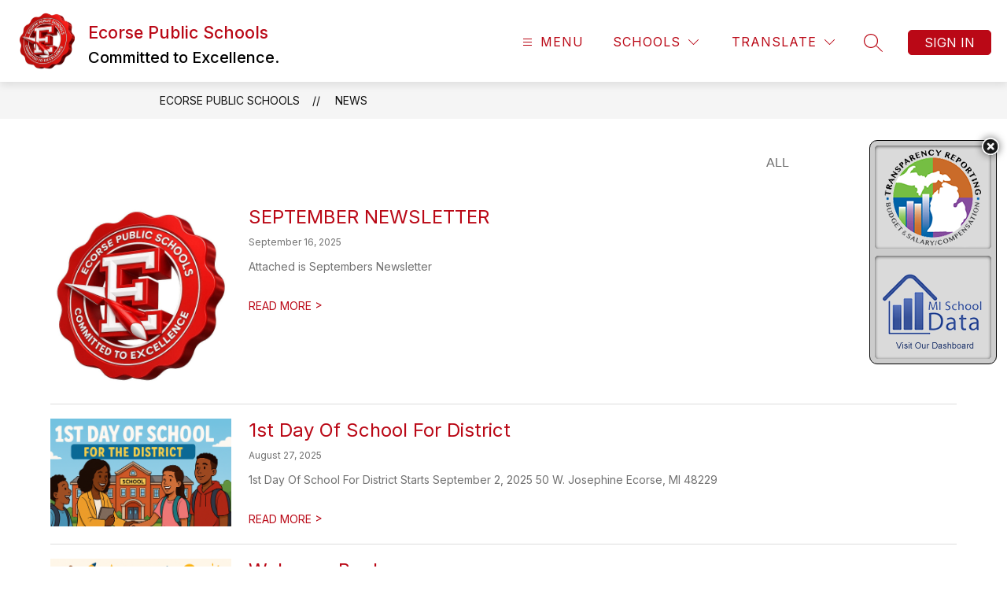

--- FILE ---
content_type: text/css
request_url: https://cmsv2-static-cdn-prod.apptegy.net/static_js/d7b03fda867af155928890137880ab09cc8e5c5f/_nuxt/entry.DeclSKBH.css
body_size: 107143
content:
@charset "UTF-8";:root{--primary-dark:#333;--primary-white:#fff;--purple:#662e80;--purple-10:#f8f6fc;--purple-20:#f5f2fb;--purple-30:#eee9f8;--purple-40:#ab8cb9;--purple-50:#5c2f71;--purple-60:#473152;--purple-65:#564b70;--purple-70:#383147;--grey:#e1e1e1;--grey-10:#fbfbfb;--grey-20:#f3f3f3;--grey-30:#e1e1e1;--grey-40:#adadad;--grey-50:#747474;--grey-60:#515151;--grey-70:#2b2b2b;--midnight-blue:#0e315c;--midnight-blue-10:#fafbfc;--midnight-blue-20:#f1f3f5;--midnight-blue-30:#9fadbe;--midnight-blue-40:#325074;--midnight-blue-50:#123158;--midnight-blue-60:#213247;--midnight-blue-70:#2d3339;--sapphire:#004b8d;--sapphire-10:#fafbfd;--sapphire-20:#f0f4f8;--sapphire-30:#99b7d1;--sapphire-40:#26669e;--sapphire-50:#054984;--sapphire-60:#1a3f60;--sapphire-70:#2b3740;--blue:#009ddd;--blue-10:#fafdfe;--blue-20:#f0f9fd;--blue-30:#99d8f1;--blue-40:#26ace2;--blue-50:#0592cc;--blue-60:#1a6888;--blue-70:#2b434c;--teal:#3bb5b5;--teal-10:rgba(236,248,248,.1);--teal-20:#f3fbfb;--teal-30:#ceecec;--teal-40:#58c0c0;--teal-50:#3aa8a8;--teal-60:#388181;--teal-70:#2a5a5a;--orange:#f37366;--orange-10:#fffcfc;--orange-20:#fef7f6;--orange-30:#fac7c2;--orange-40:#f5887d;--orange-50:#df6c61;--orange-60:#93534c;--orange-70:#503d3b;--red:#cc314b;--red-10:#fdf7f8;--red-20:#faeaed;--red-30:#e8adb7;--red-40:#d45066;--red-50:#bc3149;--red-60:#8d2a3d;--red-70:#4a3337;--eggplant:#503462;--eggplant-10:#fcfbfc;--eggplant-20:#f5f3f6;--eggplant-30:#cac2d0;--eggplant-40:#847191;--eggplant-50:#614872;--eggplant-60:#412b50;--eggplant-70:#37333a;--tan:#f4e3ce;--tan-10:#fbf4eb;--tan-20:#f9f0e4;--tan-30:#f6e9d8;--tan-40:#dcccb9;--tan-50:#9f9486;--tan-60:#312d29;--dark-orange:#9f3900;--dark-orange-10:#ffefe0;--size-000:4px;--size-00:8px;--size-0:12px;--size-1:16px;--size-2:24px;--size-3:32px;--size-4:40px;--size-5:48px;--size-6:56px;--size-7:64px;--size-8:72px;--size-9:88px;--size-10:120px;--breakpoint-s:320px;--breakpoint-m:600px;--breakpoint-l:960px;--breakpoint-xl:1400px;--shadow-1:0px 2px 4px rgba(0,0,0,.16);--shadow-2:0px 6px 20px rgba(0,0,0,.06);--shadow-3:2px 4px 4px rgba(0,0,0,.16);--shadow-4:0px 8px 24px rgba(0,0,0,.1);--shadow-5:0 0 0 1px rgba(9,30,66,.08);--shadow-6:0px 10px 25px rgba(0,0,0,.1);--shadow-top:0px -6px 20px rgba(0,0,0,.06);--font-weight-1:100;--font-weight-2:200;--font-weight-3:300;--font-weight-4:400;--font-weight-5:500;--font-weight-6:600;--font-weight-7:700;--font-weight-8:800;--font-weight-9:900;--font-size-1:14px;--font-size-2:16px;--font-size-3:20px;--font-size-4:24px;--font-size-5:32px;--font-size-6:40px;--font-size-7:56px;--font-size-8:80px;--font-lineheight-0:12px;--font-lineheight-1:16px;--font-lineheight-2:20px;--font-lineheight-3:24px;--font-lineheight-4:32px;--font-lineheight-5:40px;--font-lineheight-6:48px;--font-lineheight-7:56px;--font-lineheight-8:88px;--font-spacing-1:.4px;--font-spacing-2:.8px;--font-spacing-3:1.5px}.sr-only{border:0;clip:rect(0 0 0 0);height:1px;margin:-1px;overflow:hidden;padding:0;position:absolute;width:1px}:root{--brand-1:var(--purple);--brand-2:var(--purple-20);--brand-disabled:var(--grey-20);--accent-1:var(--orange);--text-1:var(--primary-dark);--text-2:var(--primary-white);--text-3:var(--purple);--text-disabled:var(--grey-40);--hover-1:var(--purple-60);--hover-2:var(--purple-30);--hover-disabled:var(--grey-30);--surface-1:var(--primary-white);--surface-2:var(--primary-dark);--surface-3:var(--grey-30);--surface-4:var(--purple-70);--surface-overlay:rgba(42,35,62,.9);--success-1:var(--teal);--success-2:var(--teal-20);--success-hover-1:var(--teal-60);--success-hover-2:var(--teal-30);--error-1:var(--red);--error-2:var(--red-20);--error-hover-1:var(--red-60);--error-hover-2:var(--red-30);--warning-1:var(--orange);--warning-2:var(--orange-20);--warning-hover-1:var(--orange-60);--warning-hover-2:var(--orange-30);--info-1:var(--primary-dark);--info-2:var(--grey-20);--info-hover-1:var(--grey-60);--info-hover-2:var(--grey-30);--font-family:"Neue Haas Grotesk Disp","Inter","Helvetica Neue",Arial,sans-serif;--font-label:var(--font-weight-5) var(--font-size-1)/var(--font-lineheight-2) var(--font-family);--font-h1:var(--font-weight-7) var(--font-size-6)/var(--font-lineheight-6) var(--font-family);--font-h2:var(--font-weight-7) var(--font-size-5)/var(--font-lineheight-5) var(--font-family);--font-h3:var(--font-weight-7) var(--font-size-4)/var(--font-lineheight-4) var(--font-family);--font-h4:var(--font-weight-7) var(--font-size-3)/var(--font-lineheight-3) var(--font-family);--font-h5:var(--font-weight-7) var(--font-size-2)/var(--font-lineheight-2) var(--font-family);--font-h6:var(--font-weight-7) var(--font-size-1)/var(--font-lineheight-1) var(--font-family);--font-regular:var(--font-weight-4) var(--font-size-1)/var(--font-lineheight-2) var(--font-family);--font-regular-s:var(--font-weight-4) 12px/var(--font-lineheight-1) var(--font-family);--font-regular-xs:var(--font-weight-4) 11px/12px var(--font-family);--font-regular-l:var(--font-weight-4) var(--font-size-7)/76px var(--font-family);--font-medium:var(--font-weight-5) var(--font-size-1)/var(--font-lineheight-2) var(--font-family);--font-bold-l:var(--font-weight-6) var(--font-size-7)/76px var(--font-family);--font-bold-xl:var(--font-weight-6) var(--font-size-8)/var(--font-lineheight-8) var(--font-family);--font-code:var(--font-weight-4) 14px/var(--font-lineheight-1) Courier,monospace;--font-code-public:var(--font-weight-4) 16px/24px Courier,monospace}.sr-only[data-v-754d5e12]{height:1px;opacity:0;position:absolute;width:1px}input.a-input--hide-number-controls[data-v-d5d530fd]{-moz-appearance:textfield}input.a-input--hide-number-controls[data-v-d5d530fd]::-webkit-inner-spin-button,input.a-input--hide-number-controls[data-v-d5d530fd]::-webkit-outer-spin-button{-webkit-appearance:none}.sr-only[data-v-04054630],.sr-only[data-v-c42da023]{height:1px;opacity:0;position:absolute;width:1px}input.a-input--hide-number-controls[data-v-be8883bf]{-moz-appearance:textfield}input.a-input--hide-number-controls[data-v-be8883bf]::-webkit-inner-spin-button,input.a-input--hide-number-controls[data-v-be8883bf]::-webkit-outer-spin-button{-webkit-appearance:none}.modal-close-icon__path[data-v-48eff0dc]{fill:var(--fill)}.a-dialog[data-v-97e7d195]{align-items:center;display:flex;height:100%;justify-content:center;left:0;position:fixed;top:0;width:100%}.a-dialog__container[data-v-97e7d195]{--header-height:48px;--body-height:88px;--footer-height:72px;max-height:calc(100vh - 70px);min-height:calc(var(--header-height) + var(--body-height) + var(--footer-height))}.a-dialog__transition--fade-enter[data-v-97e7d195],.a-dialog__transition--fade-leave-active[data-v-97e7d195]{opacity:0}.a-dialog__transition--fade-enter-active[data-v-97e7d195],.a-dialog__transition--fade-leave-active[data-v-97e7d195]{transition:opacity .3s ease}.dialog-content[data-v-51692bb6]{height:100%;overflow:auto}.dialog-content[data-v-51692bb6] ul{list-style:outside;margin:1em}.dialog-content[data-v-51692bb6] p{margin-bottom:1em}.dialog-content[data-v-51692bb6] a{color:rgb(var(--primary))}.dialog-content[data-v-51692bb6] hr{margin-bottom:16px}.a-avatar .text-avatar[data-v-67d56029]{background-color:var(--dscl-avatar-bg,var(--color-primary-purple));border-radius:50%;box-sizing:border-box;color:var(--color-primary-white);display:inline-block;letter-spacing:.4px;text-align:center}.a-avatar .small[data-v-67d56029]{font-size:12px;height:32px;padding-top:6px;width:32px}.a-avatar .medium[data-v-67d56029]{font-size:18px;height:48px;padding-top:14px;width:48px}.a-avatar .medium-plus[data-v-67d56029]{font-size:24px;height:72px;padding-top:26px;width:72px}.a-avatar .large[data-v-67d56029]{font-size:36px;height:96px;padding-top:36px;width:96px}.a-avatar .img-avatar[data-v-67d56029]{border-radius:50%;box-sizing:border-box;display:inline-block;-o-object-fit:cover;object-fit:cover;padding:0;vertical-align:middle}.a-button--primary[data-v-cd8ff2a6]{background-color:var(--background-color,var(--color-primary-purple));color:var(--text-color,var(--color-primary-white))}.a-button--secondary[data-v-cd8ff2a6]{background-color:var(--background-color,var(--color-purple-20));color:var(--text-color,var(--color-primary-purple))}.a-button--tertiary[data-v-cd8ff2a6]{background-color:var(--color-primary-white);border:1px solid var(--color-purple-20);color:var(--color-primary-purple)}.a-button--tertiary[data-v-cd8ff2a6]:hover{background-color:var(--color-purple-30);border:1px solid var(--color-purple-30)}.a-button--transparent[data-v-cd8ff2a6]{background-color:var(--background-color,"transparent");color:var(--text-color,var(--color-primary-purple))}.opacity[data-v-2a2e23b1]{opacity:.1}.top-icon[data-v-97adac87]{display:flex;justify-content:center;margin-top:48px}.header-title[data-v-97adac87]{text-align:center}.content-description[data-v-97adac87]{color:var(--color-primary-dark);font-size:14px;text-align:center}div+div[data-v-97adac87]:nth-child(3):after{color:var(--color-grey-30);content:"-";font-size:32px;height:1px;margin:0 4px 0 8px}.inputs-container[data-v-97adac87]{align-items:center;-moz-column-gap:4px;column-gap:4px;display:flex;justify-content:center;white-space:nowrap;width:100%}.single-input[data-v-97adac87]{border:1px solid var(--color-sapphire-30);border-radius:4px;caret-color:var(--color-sapphire);font-size:32px;font-weight:700;height:60px;text-align:center;width:48px}.error-border[data-v-97adac87]{border:1px solid var(--color-red)}.error-message[data-v-97adac87]{color:var(--color-red)}.single-input[data-v-97adac87]:focus{border-color:var(--color-sapphire);outline:var(--color-sapphire)}.footer[data-v-97adac87]{align-items:center;display:flex;flex-direction:column;row-gap:16px;width:100%}.footer .confirm-button[data-v-97adac87]{height:48px;text-align:center;width:336px}.footer .details-footer[data-v-97adac87]{align-items:center;display:flex;justify-content:center}.footer .details-footer label[data-v-97adac87]{color:var(--color-grey-50);font-size:14px}.no-inherit :is(h1,h2,h3,h4,h5,code,pre,ul,li){all:revert!important}[data-v-82672a25] p>a{color:var(--link-color);text-decoration:underline}[apptegy-forms]{line-height:1.5;-webkit-text-size-adjust:100%;font-family:Neue Haas Grotesk Disp,Inter,Helvetica Neue,arial,sans-serif;font-feature-settings:normal;line-height:inherit;margin:0;-moz-tab-size:4;-o-tab-size:4;tab-size:4}[apptegy-forms] *,[apptegy-forms] :after,[apptegy-forms] :before{border-color:#e5e7eb;border-style:solid!important;border-width:0;box-sizing:border-box!important}[apptegy-forms] :after,[apptegy-forms] :before{--tw-content:""}[apptegy-forms] hr{border-top-width:1px;color:inherit;height:0}[apptegy-forms] abbr:where([title]){-webkit-text-decoration:underline dotted;text-decoration:underline dotted}[apptegy-forms] h1,[apptegy-forms] h2,[apptegy-forms] h3,[apptegy-forms] h4,[apptegy-forms] h5,[apptegy-forms] h6{font-size:inherit;font-weight:inherit}[apptegy-forms] a{color:inherit;text-decoration:inherit}[apptegy-forms] b,[apptegy-forms] strong{font-weight:bolder}[apptegy-forms] code,[apptegy-forms] kbd,[apptegy-forms] pre,[apptegy-forms] samp{font-family:ui-monospace,SFMono-Regular,Menlo,Monaco,Consolas,Liberation Mono,Courier New,monospace;font-size:1em}[apptegy-forms] small{font-size:80%}[apptegy-forms] sub,[apptegy-forms] sup{font-size:75%;line-height:0;position:relative;vertical-align:baseline}[apptegy-forms] sub{bottom:-.25em}[apptegy-forms] sup{top:-.5em}[apptegy-forms] table{border-collapse:collapse;border-color:inherit;text-indent:0}[apptegy-forms] button,[apptegy-forms] input,[apptegy-forms] optgroup,[apptegy-forms] select,[apptegy-forms] textarea{color:inherit;font-family:inherit;font-size:100%;font-weight:inherit;line-height:inherit;margin:0;padding:0}[apptegy-forms] button,[apptegy-forms] select{text-transform:none}[apptegy-forms] [type=button],[apptegy-forms] [type=reset],[apptegy-forms] [type=submit],[apptegy-forms] button{-webkit-appearance:button;background-color:transparent;background-image:none}[apptegy-forms] :-moz-focusring{outline:auto}[apptegy-forms] :-moz-ui-invalid{box-shadow:none}[apptegy-forms] progress{vertical-align:baseline}[apptegy-forms] ::-webkit-inner-spin-button,[apptegy-forms] ::-webkit-outer-spin-button{height:auto}[apptegy-forms] [type=search]{-webkit-appearance:textfield;outline-offset:-2px}[apptegy-forms] ::-webkit-search-decoration{-webkit-appearance:none}[apptegy-forms] ::-webkit-file-upload-button{-webkit-appearance:button;font:inherit}[apptegy-forms] summary{display:list-item}[apptegy-forms] blockquote,[apptegy-forms] dd,[apptegy-forms] dl,[apptegy-forms] figure,[apptegy-forms] h1,[apptegy-forms] h2,[apptegy-forms] h3,[apptegy-forms] h4,[apptegy-forms] h5,[apptegy-forms] h6,[apptegy-forms] hr,[apptegy-forms] p,[apptegy-forms] pre{margin:0}[apptegy-forms] fieldset{margin:0;padding:0}[apptegy-forms] legend{padding:0}[apptegy-forms] textarea{resize:vertical}[apptegy-forms] input::-moz-placeholder,[apptegy-forms] textarea::-moz-placeholder{color:#9ca3af;opacity:1}[apptegy-forms] input::placeholder,[apptegy-forms] textarea::placeholder{color:#9ca3af;opacity:1}[apptegy-forms] [role=button],[apptegy-forms] button{cursor:pointer}[apptegy-forms] :disabled{cursor:default}[apptegy-forms] audio,[apptegy-forms] canvas,[apptegy-forms] embed,[apptegy-forms] iframe,[apptegy-forms] img,[apptegy-forms] object,[apptegy-forms] svg,[apptegy-forms] video{display:block;vertical-align:middle}[apptegy-forms] img,[apptegy-forms] video{height:auto;max-width:100%}[apptegy-forms] [hidden]{display:none}:root{--color-primary-dark:#333;--color-primary-white:#fff;--color-primary-purple:#662e80;--color-purple-10:#f8f6fc;--color-purple-20:#f5f2fb;--color-purple-30:#eee9f8;--color-purple-40:#ab8cb9;--color-purple-50:#5c2f71;--color-purple-60:#473152;--color-purple-65:#564b70;--color-purple-70:#383147;--color-light-grey:#e1e1e1;--color-grey:#333;--color-grey-10:#fbfbfb;--color-grey-15:#f9f9f9;--color-grey-20:#f3f3f3;--color-grey-30:#e1e1e1;--color-grey-40:#adadad;--color-grey-50:#747474;--color-grey-60:#515151;--color-grey-70:#2b2b2b;--color-midnight-blue:#0e315c;--color-midnight-blue-10:#fafbfc;--color-midnight-blue-20:#f1f3f5;--color-midnight-blue-30:#9fadbe;--color-midnight-blue-40:#325074;--color-midnight-blue-50:#123158;--color-midnight-blue-60:#213247;--color-midnight-blue-70:#2d3339;--color-sapphire:#004b8d;--color-sapphire-10:#fafbfd;--color-sapphire-20:#f0f4f8;--color-sapphire-30:#99b7d1;--color-sapphire-40:#26669e;--color-sapphire-50:#054984;--color-sapphire-60:#1a3f60;--color-sapphire-70:#2b3740;--color-blue:#009ddd;--color-blue-10:#fafdfe;--color-blue-20:#f0f9fd;--color-blue-30:#99d8f1;--color-blue-40:#26ace2;--color-blue-50:#0592cc;--color-blue-60:#1a6888;--color-blue-70:#2b434c;--color-teal:#3bb5b5;--color-teal-10:rgba(236,248,248,.1);--color-teal-20:#f3fbfb;--color-teal-30:#ceecec;--color-teal-40:#58c0c0;--color-teal-50:#3aa8a8;--color-teal-60:#388181;--color-teal-70:#2a5a5a;--color-orange:#f37366;--color-orange-10:#fffcfc;--color-orange-20:#fef7f6;--color-orange-30:#fac7c2;--color-orange-40:#f5887d;--color-orange-50:#df6c61;--color-orange-60:#93534c;--color-orange-70:#503d3b;--color-red:#cc314b;--color-red-10:#fdf7f8;--color-red-20:#faeaed;--color-red-30:#e8adb7;--color-red-40:#d45066;--color-red-50:#bc3149;--color-red-60:#8d2a3d;--color-red-70:#4a3337;--color-tan:#f4e3ce;--color-tan-10:#fbf4eb;--color-tan-20:#f9f0e4;--color-tan-30:#f6e9d8;--color-tan-40:#dcccb9;--color-tan-50:#9f9486;--color-tan-60:#312d29;--color-eggplant:#503462;--color-eggplant-10:#fcfbfc;--color-eggplant-20:#f5f3f6;--color-eggplant-30:#cac2d0;--color-eggplant-40:#847191;--color-eggplant-50:#614872;--color-eggplant-60:#412b50;--color-eggplant-70:#37333a;--color-dark-orange:#9f3900;--color-dark-orange-10:#ffefe0;--color-overlay:rgba(42,35,62,.9)}.tw-pointer-events-none{pointer-events:none!important}.tw-fixed{position:fixed!important}.tw-absolute{position:absolute!important}.tw-relative{position:relative!important}.tw-inset-y-0{bottom:0!important;top:0!important}.-tw-left-8{left:-2rem!important}.tw-left-0{left:0!important}.tw-right-0{right:0!important}.tw-right-10{right:2.5rem!important}.tw-top-0{top:0!important}.tw-top-6{top:1.5rem!important}.tw-top-full{top:100%!important}.tw-z-10{z-index:10!important}.tw-z-50{z-index:50!important}.tw-m-\[3px\]{margin:3px!important}.tw-mx-2{margin-left:.5rem!important;margin-right:.5rem!important}.tw-mx-\[24px\]{margin-left:24px!important;margin-right:24px!important}.tw-mx-\[40px\]{margin-left:40px!important;margin-right:40px!important}.tw-mx-\[8px\]{margin-left:8px!important;margin-right:8px!important}.tw-my-0\.5{margin-bottom:.125rem!important;margin-top:.125rem!important}.tw-my-1{margin-bottom:.25rem!important;margin-top:.25rem!important}.tw-my-1\.5{margin-bottom:.375rem!important;margin-top:.375rem!important}.tw-my-3{margin-bottom:.75rem!important;margin-top:.75rem!important}.tw-my-\[24px\]{margin-bottom:24px!important;margin-top:24px!important}.tw-mb-1{margin-bottom:.25rem!important}.tw-mb-6{margin-bottom:1.5rem!important}.tw-mb-\[24px\]{margin-bottom:24px!important}.tw-mb-\[40px\]{margin-bottom:40px!important}.tw-ml-1{margin-left:.25rem!important}.tw-ml-3{margin-left:.75rem!important}.tw-ml-\[4px\]{margin-left:4px!important}.tw-mr-1{margin-right:.25rem!important}.tw-mr-1\.5{margin-right:.375rem!important}.tw-mr-2{margin-right:.5rem!important}.tw-mt-1{margin-top:.25rem!important}.tw-mt-3{margin-top:.75rem!important}.tw-mt-4{margin-top:1rem!important}.tw-mt-\[16px\]{margin-top:16px!important}.tw-mt-\[24px\]{margin-top:24px!important}.tw-mt-\[64px\]{margin-top:64px!important}.tw-mt-\[8px\]{margin-top:8px!important}.tw-block{display:block!important}.tw-flex{display:flex!important}.tw-h-10{height:2.5rem!important}.tw-h-12{height:3rem!important}.tw-h-44{height:11rem!important}.tw-h-8{height:2rem!important}.tw-h-9{height:2.25rem!important}.tw-h-\[24px\]{height:24px!important}.tw-h-\[40px\]{height:40px!important}.tw-h-\[50px\]{height:50px!important}.tw-h-\[52px\]{height:52px!important}.tw-h-\[66px\]{height:66px!important}.tw-h-\[6px\]{height:6px!important}.tw-h-full{height:100%!important}.tw-max-h-56{max-height:14rem!important}.tw-max-h-\[165px\]{max-height:165px!important}.tw-min-h-\[24px\]{min-height:24px!important}.tw-min-h-\[40px\]{min-height:40px!important}.tw-w-8{width:2rem!important}.tw-w-9{width:2.25rem!important}.tw-w-\[14px\]{width:14px!important}.tw-w-\[24px\]{width:24px!important}.tw-w-\[327px\]{width:327px!important}.tw-w-\[40px\]{width:40px!important}.tw-w-\[60px\]{width:60px!important}.tw-w-full{width:100%!important}.tw-max-w-md{max-width:28rem!important}.tw-shrink-0{flex-shrink:0!important}.tw-rotate-180{--tw-rotate:180deg!important;transform:translate(var(--tw-translate-x),var(--tw-translate-y)) rotate(var(--tw-rotate)) skew(var(--tw-skew-x)) skewY(var(--tw-skew-y)) scaleX(var(--tw-scale-x)) scaleY(var(--tw-scale-y))!important}.tw-cursor-default{cursor:default!important}.tw-cursor-pointer{cursor:pointer!important}.tw-select-none{-webkit-user-select:none!important;-moz-user-select:none!important;user-select:none!important}.tw-resize-none{resize:none!important}.tw-list-none{list-style-type:none!important}.tw-appearance-none{-webkit-appearance:none!important;-moz-appearance:none!important;appearance:none!important}.tw-flex-row{flex-direction:row!important}.tw-flex-col{flex-direction:column!important}.tw-flex-wrap{flex-wrap:wrap!important}.tw-flex-nowrap{flex-wrap:nowrap!important}.tw-items-center{align-items:center!important}.tw-justify-end{justify-content:flex-end!important}.tw-justify-center{justify-content:center!important}.tw-justify-between{justify-content:space-between!important}.tw-gap-2{gap:.5rem!important}.tw-gap-x-2{-moz-column-gap:.5rem!important;column-gap:.5rem!important}.tw-gap-x-3{-moz-column-gap:.75rem!important;column-gap:.75rem!important}.tw-gap-x-\[8px\]{-moz-column-gap:8px!important;column-gap:8px!important}.tw-gap-y-1{row-gap:.25rem!important}.tw-gap-y-6{row-gap:1.5rem!important}.tw-gap-y-\[16px\]{row-gap:16px!important}.tw-space-y-2>:not([hidden])~:not([hidden]){--tw-space-y-reverse:0!important;margin-bottom:calc(.5rem*var(--tw-space-y-reverse))!important;margin-top:calc(.5rem*(1 - var(--tw-space-y-reverse)))!important}.tw-overflow-auto{overflow:auto!important}.tw-overflow-x-auto{overflow-x:auto!important}.tw-overflow-y-auto{overflow-y:auto!important}.tw-truncate{overflow:hidden!important;text-overflow:ellipsis!important;white-space:nowrap!important}.tw-rounded{border-radius:.25rem!important}.tw-rounded-\[12px\]{border-radius:12px!important}.tw-rounded-\[50\%\]{border-radius:50%!important}.tw-rounded-\[5px\]{border-radius:5px!important}.tw-rounded-xl{border-radius:.75rem!important}.tw-rounded-t{border-top-left-radius:.25rem!important;border-top-right-radius:.25rem!important}.tw-border{border-width:1px!important}.tw-border-2{border-width:2px!important}.tw-border-\[1px\]{border-width:1px!important}.tw-border-y{border-top-width:1px!important}.tw-border-b,.tw-border-y{border-bottom-width:1px!important}.tw-border-b-8{border-bottom-width:8px!important}.tw-border-l-0{border-left-width:0!important}.tw-border-l-2{border-left-width:2px!important}.tw-border-l-\[1px\]{border-left-width:1px!important}.tw-border-solid{border-style:solid!important}.tw-border-error{--tw-border-opacity:1!important;border-color:rgb(204 49 75/var(--tw-border-opacity,1))!important}.tw-border-gray-300{--tw-border-opacity:1!important;border-color:rgb(209 213 219/var(--tw-border-opacity,1))!important}.tw-border-primary{--tw-border-opacity:1!important;border-color:rgb(var(--primary)/var(--tw-border-opacity,1))!important}.tw-border-primary\/10{border-color:rgb(var(--primary)/.1)!important}.tw-border-primary\/30{border-color:rgb(var(--primary)/.3)!important}.tw-border-primary\/\[0\.4\]{border-color:rgb(var(--primary)/.4)!important}.tw-border-white{--tw-border-opacity:1!important;border-color:rgb(255 255 255/var(--tw-border-opacity,1))!important}.tw-border-b-error{--tw-border-opacity:1!important;border-bottom-color:rgb(204 49 75/var(--tw-border-opacity,1))!important}.tw-border-b-error\/\[0\.4\]{border-bottom-color:#cc314b66!important}.tw-border-b-primary{--tw-border-opacity:1!important;border-bottom-color:rgb(var(--primary)/var(--tw-border-opacity,1))!important}.tw-border-b-primary\/\[0\.4\]{border-bottom-color:rgb(var(--primary)/.4)!important}.tw-border-l-primary{--tw-border-opacity:1!important;border-left-color:rgb(var(--primary)/var(--tw-border-opacity,1))!important}.tw-bg-gray-20{--tw-bg-opacity:1!important;background-color:rgb(243 243 243/var(--tw-bg-opacity,1))!important}.tw-bg-neutral-50{--tw-bg-opacity:1!important;background-color:rgb(250 250 250/var(--tw-bg-opacity,1))!important}.tw-bg-overlay{background-color:#2a233ee6!important}.tw-bg-primary{--tw-bg-opacity:1!important;background-color:rgb(var(--primary)/var(--tw-bg-opacity,1))!important}.tw-bg-primary\/10{background-color:rgb(var(--primary)/.1)!important}.tw-bg-white{--tw-bg-opacity:1!important;background-color:rgb(255 255 255/var(--tw-bg-opacity,1))!important}.tw-p-0{padding:0!important}.tw-p-2\.5{padding:.625rem!important}.tw-p-3{padding:.75rem!important}.tw-p-\[8px\]{padding:8px!important}.tw-px-10{padding-left:2.5rem!important;padding-right:2.5rem!important}.tw-px-2{padding-left:.5rem!important;padding-right:.5rem!important}.tw-px-4{padding-left:1rem!important;padding-right:1rem!important}.tw-px-\[8px\]{padding-left:8px!important;padding-right:8px!important}.tw-py-1{padding-bottom:.25rem!important;padding-top:.25rem!important}.tw-py-1\.5{padding-bottom:.375rem!important;padding-top:.375rem!important}.tw-py-2{padding-bottom:.5rem!important;padding-top:.5rem!important}.tw-py-2\.5{padding-bottom:.625rem!important;padding-top:.625rem!important}.tw-py-4{padding-bottom:1rem!important;padding-top:1rem!important}.tw-py-5{padding-bottom:1.25rem!important;padding-top:1.25rem!important}.tw-py-6{padding-bottom:1.5rem!important;padding-top:1.5rem!important}.tw-py-\[4px\]{padding-bottom:4px!important;padding-top:4px!important}.tw-pb-10{padding-bottom:2.5rem!important}.tw-pb-3{padding-bottom:.75rem!important}.tw-pb-4{padding-bottom:1rem!important}.tw-pb-5{padding-bottom:1.25rem!important}.tw-pb-\[56px\]{padding-bottom:56px!important}.tw-pl-1{padding-left:.25rem!important}.tw-pl-3{padding-left:.75rem!important}.tw-pl-9{padding-left:2.25rem!important}.tw-pr-10{padding-right:2.5rem!important}.tw-pr-2{padding-right:.5rem!important}.tw-pr-9{padding-right:2.25rem!important}.tw-pt-0{padding-top:0!important}.tw-pt-6{padding-top:1.5rem!important}.tw-pt-8{padding-top:2rem!important}.tw-text-left{text-align:left!important}.tw-text-center{text-align:center!important}.tw-align-middle{vertical-align:middle!important}.tw-font-dancing{font-family:Dancing Script,Brush Script MT,Brush Script Std,cursive!important}.tw-font-sans{font-family:Neue Haas Grotesk Disp,Inter,Helvetica Neue,arial,sans-serif!important}.tw-text-6xl{font-size:3.75rem!important;line-height:1!important}.tw-text-\[12px\]{font-size:12px!important}.tw-text-\[14px\]{font-size:14px!important}.tw-text-\[16px\]{font-size:16px!important}.tw-text-\[24px\]{font-size:24px!important}.tw-text-\[32px\]{font-size:32px!important}.tw-text-base{font-size:1rem!important;line-height:1.5rem!important}.tw-text-sm{font-size:.875rem!important;line-height:1.25rem!important}.tw-text-xl{font-size:1.25rem!important;line-height:1.75rem!important}.tw-text-xs{font-size:.75rem!important;line-height:1rem!important}.tw-font-bold{font-weight:700!important}.tw-font-medium{font-weight:500!important}.tw-font-normal{font-weight:400!important}.tw-italic{font-style:italic!important}.tw-leading-4{line-height:1rem!important}.tw-leading-5{line-height:1.25rem!important}.tw-leading-normal{line-height:1.5!important}.tw-tracking-\[0\.4px\]{letter-spacing:.4px!important}.tw-tracking-\[0\.8px\]{letter-spacing:.8px!important}.tw-text-black{--tw-text-opacity:1!important;color:rgb(0 0 0/var(--tw-text-opacity,1))!important}.tw-text-error{--tw-text-opacity:1!important;color:rgb(204 49 75/var(--tw-text-opacity,1))!important}.tw-text-gray-40{--tw-text-opacity:1!important;color:rgb(116 116 116/var(--tw-text-opacity,1))!important}.tw-text-gray-400{--tw-text-opacity:1!important;color:rgb(156 163 175/var(--tw-text-opacity,1))!important}.tw-text-gray-900{--tw-text-opacity:1!important;color:rgb(17 24 39/var(--tw-text-opacity,1))!important}.tw-text-gray-regular{--tw-text-opacity:1!important;color:rgb(51 51 51/var(--tw-text-opacity,1))!important}.tw-text-primary{--tw-text-opacity:1!important;color:rgb(var(--primary)/var(--tw-text-opacity,1))!important}.tw-text-white{--tw-text-opacity:1!important;color:rgb(255 255 255/var(--tw-text-opacity,1))!important}.tw-accent-primary{accent-color:rgb(var(--primary)/1)!important}.tw-shadow-lg{--tw-shadow:0 10px 15px -3px rgba(0,0,0,.1),0 4px 6px -4px rgba(0,0,0,.1)!important;--tw-shadow-colored:0 10px 15px -3px var(--tw-shadow-color),0 4px 6px -4px var(--tw-shadow-color)!important}.tw-shadow-lg,.tw-shadow-sm{box-shadow:var(--tw-ring-offset-shadow,0 0 #0000),var(--tw-ring-shadow,0 0 #0000),var(--tw-shadow)!important}.tw-shadow-sm{--tw-shadow:0 1px 2px 0 rgba(0,0,0,.05)!important;--tw-shadow-colored:0 1px 2px 0 var(--tw-shadow-color)!important}.tw-outline-none{outline:2px solid transparent!important;outline-offset:2px!important}.tw-outline-4{outline-width:4px!important}.tw-outline-offset-4{outline-offset:4px!important}.tw-outline-accessible-focus{outline-color:#00f!important}.tw-ring-1{--tw-ring-offset-shadow:var(--tw-ring-inset) 0 0 0 var(--tw-ring-offset-width) var(--tw-ring-offset-color)!important;--tw-ring-shadow:var(--tw-ring-inset) 0 0 0 calc(1px + var(--tw-ring-offset-width)) var(--tw-ring-color)!important;box-shadow:var(--tw-ring-offset-shadow),var(--tw-ring-shadow),var(--tw-shadow,0 0 #0000)!important}.tw-ring-black{--tw-ring-opacity:1!important;--tw-ring-color:rgb(0 0 0/var(--tw-ring-opacity,1))!important}.tw-ring-opacity-5{--tw-ring-opacity:.05!important}.first\:tw-rounded-l:first-child{border-bottom-left-radius:.25rem!important;border-top-left-radius:.25rem!important}.first\:tw-border-l-2:first-child{border-left-width:2px!important}.last\:tw-rounded-r:last-child{border-bottom-right-radius:.25rem!important;border-top-right-radius:.25rem!important}.first-of-type\:tw-mt-\[24px\]:first-of-type{margin-top:24px!important}.focus-within\:tw-border-2:focus-within{border-width:2px!important}.focus-within\:tw-border-accessible-focus:focus-within{--tw-border-opacity:1!important;border-color:rgb(0 0 255/var(--tw-border-opacity,1))!important}.focus-within\:tw-border-primary:focus-within{--tw-border-opacity:1!important;border-color:rgb(var(--primary)/var(--tw-border-opacity,1))!important}.focus-within\:tw-outline-accessible-focus:focus-within{outline-color:#00f!important}.hover\:tw-bg-primary\/10:hover{background-color:rgb(var(--primary)/.1)!important}.hover\:tw-bg-primary\/25:hover{background-color:rgb(var(--primary)/.25)!important}.hover\:tw-bg-primary\/40:hover{background-color:rgb(var(--primary)/.4)!important}.hover\:tw-bg-primary\/5:hover{background-color:rgb(var(--primary)/.05)!important}.hover\:tw-text-primary:hover{--tw-text-opacity:1!important;color:rgb(var(--primary)/var(--tw-text-opacity,1))!important}.hover\:tw-text-white:hover{--tw-text-opacity:1!important;color:rgb(255 255 255/var(--tw-text-opacity,1))!important}.focus\:tw-border-2:focus{border-width:2px!important}.focus\:tw-border-b-2:focus{border-bottom-width:2px!important}.focus\:tw-border-primary:focus{--tw-border-opacity:1!important;border-color:rgb(var(--primary)/var(--tw-border-opacity,1))!important}.focus\:tw-border-b-error:focus{--tw-border-opacity:1!important;border-bottom-color:rgb(204 49 75/var(--tw-border-opacity,1))!important}.focus\:tw-border-b-primary:focus{--tw-border-opacity:1!important;border-bottom-color:rgb(var(--primary)/var(--tw-border-opacity,1))!important}.focus\:tw-outline-none:focus{outline:2px solid transparent!important;outline-offset:2px!important}.focus\:tw-outline-accessible-focus:focus{outline-color:#00f!important}.disabled\:tw-cursor-default:disabled{cursor:default!important}.disabled\:tw-bg-gray-20:disabled{--tw-bg-opacity:1!important;background-color:rgb(243 243 243/var(--tw-bg-opacity,1))!important}.disabled\:tw-text-gray-40:disabled{--tw-text-opacity:1!important;color:rgb(116 116 116/var(--tw-text-opacity,1))!important}.disabled\:tw-outline-none:disabled{outline:2px solid transparent!important;outline-offset:2px!important}.disabled\:hover\:tw-bg-gray-20:hover:disabled{--tw-bg-opacity:1!important;background-color:rgb(243 243 243/var(--tw-bg-opacity,1))!important}@media (min-width:450px){.xs\:tw-block{display:block!important}.xs\:tw-hidden{display:none!important}.xs\:tw-text-\[16px\]{font-size:16px!important}.xs\:tw-text-\[24px\]{font-size:24px!important}}@media (min-width:640px){.sm\:tw-left-0{left:0!important}.sm\:tw-mx-\[9px\]{margin-left:9px!important;margin-right:9px!important}.sm\:tw-w-\[400px\]{width:400px!important}.sm\:tw-px-6{padding-left:1.5rem!important;padding-right:1.5rem!important}.sm\:tw-px-8{padding-left:2rem!important;padding-right:2rem!important}.sm\:tw-text-sm{font-size:.875rem!important;line-height:1.25rem!important}}.inline-control[data-v-ccf96737]{align-items:center;display:flex}.inline-control.space-between[data-v-ccf96737]{justify-content:space-between}[data-v-ccf96737] .form-group{margin-bottom:0!important}[data-v-ccf96737] .a-form-radio-group{margin-bottom:5px}[data-v-ccf96737] .a-form-radio-group:last-of-type{margin-bottom:10px}[data-v-ccf96737] .a-form-radio-group.horizontal{margin-bottom:0;margin-right:5px}.gap-5[data-v-ccf96737]{gap:5px}.gap-10[data-v-ccf96737]{gap:10px}.background-color-input[data-v-ccf96737] .palette-container{width:240px}.background-color-input[data-v-ccf96737]{margin:0}.clear-button[data-v-ccf96737]{margin-left:auto}.node-control[data-v-256bf46a]{border-top:1px solid var(--grey-30);display:flex;flex-direction:column;padding:20px 0}.node-control .control-header[data-v-256bf46a]{align-items:center;color:var(--primary-dark);display:flex;gap:10px;justify-content:space-between}.node-control .control-header h1[data-v-256bf46a],.node-control .control-header h2[data-v-256bf46a],.node-control .control-header h3[data-v-256bf46a],.node-control .control-header h4[data-v-256bf46a]{margin:0}.node-control .control-header .control-title[data-v-256bf46a]{max-width:80%}.node-control .control-content[data-v-256bf46a]>:first-child{margin-top:20px}.node-control .control-content[data-v-256bf46a] .form-group{margin-bottom:0}.node-control.disabled[data-v-256bf46a]{opacity:.5;pointer-events:none}/*!
* Cropper.js v1.6.2
* https://fengyuanchen.github.io/cropperjs
*
* Copyright 2015-present Chen Fengyuan
* Released under the MIT license
*
* Date: 2024-04-21T07:43:02.731Z
*/.cropper-container{direction:ltr;font-size:0;line-height:0;position:relative;touch-action:none;-webkit-touch-callout:none;-webkit-user-select:none;-moz-user-select:none;user-select:none}.cropper-container img{backface-visibility:hidden;display:block;height:100%;image-orientation:0deg;max-height:none!important;max-width:none!important;min-height:0!important;min-width:0!important;width:100%}.cropper-canvas,.cropper-crop-box,.cropper-drag-box,.cropper-modal,.cropper-wrap-box{inset:0;position:absolute}.cropper-canvas,.cropper-wrap-box{overflow:hidden}.cropper-drag-box{background-color:#fff;opacity:0}.cropper-modal{background-color:#000;opacity:.5}.cropper-view-box{display:block;height:100%;outline:1px solid #39f;outline-color:#3399ffbf;overflow:hidden;width:100%}.cropper-dashed{border:0 dashed #eee;display:block;opacity:.5;position:absolute}.cropper-dashed.dashed-h{border-bottom-width:1px;border-top-width:1px;height:33.33333%;left:0;top:33.33333%;width:100%}.cropper-dashed.dashed-v{border-left-width:1px;border-right-width:1px;height:100%;left:33.33333%;top:0;width:33.33333%}.cropper-center{display:block;height:0;left:50%;opacity:.75;position:absolute;top:50%;width:0}.cropper-center:after,.cropper-center:before{background-color:#eee;content:" ";display:block;position:absolute}.cropper-center:before{height:1px;left:-3px;top:0;width:7px}.cropper-center:after{height:7px;left:0;top:-3px;width:1px}.cropper-face,.cropper-line,.cropper-point{display:block;height:100%;opacity:.1;position:absolute;width:100%}.cropper-face{background-color:#fff;left:0;top:0}.cropper-line{background-color:#39f}.cropper-line.line-e{cursor:ew-resize;right:-3px;top:0;width:5px}.cropper-line.line-n{cursor:ns-resize;height:5px;left:0;top:-3px}.cropper-line.line-w{cursor:ew-resize;left:-3px;top:0;width:5px}.cropper-line.line-s{bottom:-3px;cursor:ns-resize;height:5px;left:0}.cropper-point{background-color:#39f;height:5px;opacity:.75;width:5px}.cropper-point.point-e{cursor:ew-resize;margin-top:-3px;right:-3px;top:50%}.cropper-point.point-n{cursor:ns-resize;left:50%;margin-left:-3px;top:-3px}.cropper-point.point-w{cursor:ew-resize;left:-3px;margin-top:-3px;top:50%}.cropper-point.point-s{bottom:-3px;cursor:s-resize;left:50%;margin-left:-3px}.cropper-point.point-ne{cursor:nesw-resize;right:-3px;top:-3px}.cropper-point.point-nw{cursor:nwse-resize;left:-3px;top:-3px}.cropper-point.point-sw{bottom:-3px;cursor:nesw-resize;left:-3px}.cropper-point.point-se{bottom:-3px;cursor:nwse-resize;height:20px;opacity:1;right:-3px;width:20px}@media (min-width:768px){.cropper-point.point-se{height:15px;width:15px}}@media (min-width:992px){.cropper-point.point-se{height:10px;width:10px}}@media (min-width:1200px){.cropper-point.point-se{height:5px;opacity:.75;width:5px}}.cropper-point.point-se:before{background-color:#39f;bottom:-50%;content:" ";display:block;height:200%;opacity:0;position:absolute;right:-50%;width:200%}.cropper-invisible{opacity:0}.cropper-bg{background-image:url([data-uri])}.cropper-hide{display:block;height:0;position:absolute;width:0}.cropper-hidden{display:none!important}.cropper-move{cursor:move}.cropper-crop{cursor:crosshair}.cropper-disabled .cropper-drag-box,.cropper-disabled .cropper-face,.cropper-disabled .cropper-line,.cropper-disabled .cropper-point{cursor:not-allowed}.focal-point{display:flex;height:100%;justify-content:center;position:absolute;top:0;width:100%}.virtual-image{display:flex;max-height:100%;-o-object-fit:contain;object-fit:contain;-o-object-position:center;object-position:center;overflow:hidden;pointer-events:none;-webkit-user-select:none;-moz-user-select:none;user-select:none}.focal-point-container[data-v-0642fe82]{align-items:center;display:flex;height:100%;justify-content:center;width:100%}.focal-point-focus-area[data-v-0642fe82]{display:flex;height:100%;position:relative;width:-moz-fit-content;width:fit-content}.virtualImage[data-v-0642fe82]{margin:auto;max-height:100%;max-width:100%;overflow:hidden;top:0}[data-v-0642fe82] .focal-point-pin{display:flex;position:absolute}.image-container[data-v-0642fe82]{overflow:hidden;position:relative;width:100%}.image[data-v-0642fe82]{display:block;margin-left:auto;margin-right:auto;max-height:100%;max-width:100%}.image-controls[data-v-a8e27e8f]{align-items:flex-start;display:flex;margin-bottom:10px;width:100%}.begin-crop img svg[data-v-a8e27e8f],.rotate-left svg[data-v-a8e27e8f],.rotate-right svg[data-v-a8e27e8f]{font-size:24px}.begin-crop[data-v-a8e27e8f],.cancel-crop[data-v-a8e27e8f],.reset-button[data-v-a8e27e8f],.rotate-left[data-v-a8e27e8f],.rotate-right[data-v-a8e27e8f]{margin-left:8px}.cls-1[data-v-88c4d34d]{fill:var(--grey-60)}.cls-2[data-v-88c4d34d]{fill:var(--primary-white);fill-rule:evenodd}.image-preview[data-v-a3b557c3]{display:flex;height:360px;justify-content:center;margin-bottom:10px;overflow:auto;width:100%}.text-inputs[data-v-a3b557c3]{align-items:flex-start;display:flex}.alt-text[data-v-a3b557c3],.caption-text[data-v-a3b557c3]{margin-bottom:10px;margin-right:auto}.alt-text .decorative-input[data-v-a3b557c3],.caption-text .decorative-input[data-v-a3b557c3]{align-items:center;display:flex;gap:5px;margin-top:5px}.caption-text[data-v-a3b557c3] .form-group{margin-bottom:0}.all-images[data-v-f2807731]{display:flex;margin-bottom:16px;overflow-x:auto;overflow-y:hidden}.all-images .image-thumbnail-container[data-v-f2807731]{cursor:pointer;display:flex;margin-left:14px}.all-images .image-thumbnail-container[data-v-f2807731]:first-of-type{margin-left:0}.all-images .image-thumbnail-container .selected[data-v-f2807731]{border:3px solid var(--purple)}.all-images .preview-image[data-v-f2807731]{align-items:center;border:1px solid var(--purple);border-radius:5%;display:flex;flex-direction:column;height:106px;justify-content:center;-o-object-fit:cover;object-fit:cover;width:136px}.all-images .preview-image .add-new-image[data-v-f2807731]{color:var(--purple);margin:0}.all-images .new-image-button[data-v-f2807731]{margin-left:14px;min-width:136px}.file-input[data-v-9342f3e9]{display:none}.footer[data-v-9342f3e9]{display:block!important}.content[data-v-9342f3e9]{flex-direction:column;overflow:auto}.error[data-v-9342f3e9]{border:3px solid var(--red)}.inline-control[data-v-ca93d32a]{align-items:center;display:flex}.inline-control.space-between[data-v-ca93d32a]{justify-content:space-between}[data-v-ca93d32a] .form-group{margin-bottom:0!important}[data-v-ca93d32a] .a-form-radio-group{margin-bottom:5px}[data-v-ca93d32a] .a-form-radio-group:last-of-type{margin-bottom:10px}[data-v-ca93d32a] .a-form-radio-group.horizontal{margin-bottom:0;margin-right:5px}.gap-5[data-v-ca93d32a]{gap:5px}.gap-10[data-v-ca93d32a]{gap:10px}.image-thumbnail[data-v-ca93d32a]{background-color:var(--grey-10);border-radius:50%;cursor:pointer;height:40px;width:40px}.position-radio-group[data-v-ca93d32a]{margin-top:20px}[data-v-ca93d32a] .form-group{margin-bottom:0}[data-v-ca93d32a] .form-group .a-form-radio-group{margin-right:10px}[data-v-ca93d32a] .form-group .a-form-radio-group:last-child{margin-bottom:0}[data-v-ca93d32a] .form-group .a-form-radio-group .checkmark{margin-right:3px}[data-v-ca93d32a] .form-group .form-group{margin:0}.header[data-v-fcc5486e]{align-items:center;display:flex;margin-bottom:20px}.header .sidebar-back-button[data-v-fcc5486e]{cursor:pointer;height:32px}.header h4[data-v-fcc5486e]{font-size:20px;margin:0}.node-control[data-v-b3d0c1d8]:first-of-type{border:none}.block[data-v-00b6ed94]{align-items:center;border-radius:5px;cursor:grab;display:flex;flex-direction:column;height:75px;justify-content:center;width:100px}.block.layout[data-v-00b6ed94]{border-top:3px solid var(--color-layout);box-shadow:0 0 0 1px var(--color-layout)}.block.layout[data-v-00b6ed94]:hover{background-color:var(--color-layout);color:#fff}.block.content[data-v-00b6ed94]{border-top:3px solid var(--color-content);box-shadow:0 0 0 1px var(--color-content)}.block.content[data-v-00b6ed94]:hover{background-color:var(--color-content);color:#fff}.block .icon[data-v-00b6ed94]{margin-top:13px}.block .node-name[data-v-00b6ed94]{font-size:11px;letter-spacing:.4px;margin:12px 0;text-align:center}.pb-overlay[data-v-f6f53f85]{-webkit-backdrop-filter:blur(3px);backdrop-filter:blur(3px);background-color:#00000080;height:calc(100% - 40px);left:0;position:absolute;top:40px;width:100%;z-index:1}.content-node.accordion-panel[data-v-da39ba7f],.content-node.pb-accordion[data-v-da39ba7f],.content-node[data-v-da39ba7f]{outline:none}.content-node.is-editable[data-v-da39ba7f]{outline:var(--layout-outline)}.content-node.is-active[data-v-da39ba7f]{outline:1px solid var(--node-group-toolbar-bg-color)}.content-level-1[data-v-da39ba7f]:not(.in-accordion){margin:0 auto;max-width:var(--root-elements-max-width);width:var(--root-elements-width)}.node-action[data-v-2aeb3fd3]{padding:0!important}.node-action .node-action-icon[data-v-2aeb3fd3]{color:var(--primary-white);display:flex;font-size:18px}.text-container[data-v-98180b20]{align-items:center;display:flex;overflow:hidden;white-space:nowrap}.scrollable-text[data-v-98180b20]{display:inline-block;margin:0 auto;overflow:hidden;text-overflow:ellipsis;text-wrap:nowrap;transition:transform 1s linear}.scrollable-text.scroll-active[data-v-98180b20],.scrollable-text[data-v-98180b20]:hover{animation:scrollText-98180b20 var(--scroll-duration) linear forwards;overflow:visible}@keyframes scrollText-98180b20{0%{transform:translate(0)}10%{transform:translate(0)}80%{transform:translate(calc(var(--scroll-distance)*-1))}to{transform:translate(calc(var(--scroll-distance)*-1))}}.toolbar[data-v-85b21766]{align-items:center;display:flex;height:0;justify-content:center;position:relative;top:var(--9b5e1a56)}.toolbar.is-first-accordion-panel-active[data-v-85b21766]{top:-43px}.toolbar.is-editing-shared-content[data-v-85b21766]{z-index:2}.toolbar.shared-content-first-child-active[data-v-85b21766]{top:-30px}.toolbar.shared-content-first-child-active .elements-container[data-v-85b21766]{height:60px}.toolbar.accordion-toolbar[data-v-85b21766]{z-index:4}.toolbar.accordion-panel-toolbar[data-v-85b21766]{z-index:3}.toolbar.accordion-panel-toolbar .elements-container[data-v-85b21766]{border-radius:4px}.toolbar .elements-container[data-v-85b21766]{align-items:flex-start;display:flex}.toolbar .elements-container .elements[data-v-85b21766]{align-items:center;display:flex;gap:10px}.toolbar .elements-container[data-v-85b21766]{background-color:var(--node-group-toolbar-bg-color);border-radius:4px 4px 0 0;padding:3px 5px}.toolbar .elements-container .handler[data-v-85b21766]{color:var(--node-group-toolbar-color,var(--primary-white));cursor:grab}.toolbar .elements-container .node-name[data-v-85b21766]{color:var(--primary-white);font-size:14px;margin:0 15px 0 0;padding:0}.toolbar .elements-container .node-name[data-v-85b21766]:hover{color:var(--primary-white)}.toolbar .elements-container .actions-group[data-v-85b21766]{align-items:center;display:flex;gap:5px}.toolbar .elements-container .actions-group .action-icon[data-v-85b21766]{align-items:center;display:flex}.toolbar .elements-container .actions-group .action-icon[data-v-85b21766]:empty{display:none}.toolbar .elements-container .actions-group .moreOptions[data-v-85b21766]{height:18px}.toolbar .elements-container .actions-group .moreOptions .dropdown-item[data-v-85b21766]{align-items:center;display:flex;gap:10px}.toolbar .elements-container .actions-group .moreOptions .dropdown-item .dropdown-item-label[data-v-85b21766]{min-width:100px}.toolbar .elements-container .actions-group .moreOptions .dropdown-item .dropdown-item-shortkey[data-v-85b21766]{color:var(--grey-50);font-size:12px}.is-editing-shared-content[data-v-cd4af42f]{z-index:2}.draggable-node-list-container[data-v-fe0943de]{height:100%;width:100%}.draggable-node-list-container .draggable-node-list[data-v-fe0943de]{display:flex;flex-direction:column;height:100%}.draggable-node-list-container .draggable-node-list.empty-node[data-v-fe0943de]{min-height:70px}.draggable-node-list-container .draggable-node-list:not(.draggable-level-0)>div[data-v-fe0943de]:not(.layout):not(:last-child){margin-bottom:20px}.draggable-node-list-container .draggable-node-list.draggable-level-0>div[data-v-fe0943de]:not(.layout):not(:first-child){margin-top:10px}.draggable-node-list-container .draggable-node-list.draggable-level-0>div[data-v-fe0943de]:not(.layout):not(:last-child){margin-bottom:10px}.draggable-node-list-container .draggable-node-list.draggable-level-0>div:not(.layout).accordion-panel-active-wrapper[data-v-fe0943de]{margin-bottom:0}.ghost-class[data-v-fe0943de]{opacity:.5}.accordion-panel-placeholder[data-v-fe0943de]{align-items:center;display:flex;height:100%;justify-content:center;position:absolute;text-align:center;width:100%}.blockage-mask[data-v-a3ecc03c]{background-color:var(--primary-dark);height:100%;opacity:.7;position:absolute;width:100%;z-index:1}.blockage-mask[data-v-a3ecc03c]:before{color:#fff;content:attr(blocked-layout-message);font-size:16px;position:absolute;text-align:center;top:50%;transform:translateY(-50%);width:100%}.inline-control[data-v-36b970f3]{align-items:center;display:flex}.inline-control.space-between[data-v-36b970f3]{justify-content:space-between}[data-v-36b970f3] .form-group{margin-bottom:0!important}[data-v-36b970f3] .a-form-radio-group{margin-bottom:5px}[data-v-36b970f3] .a-form-radio-group:last-of-type{margin-bottom:10px}[data-v-36b970f3] .a-form-radio-group.horizontal{margin-bottom:0;margin-right:5px}.gap-5[data-v-36b970f3]{gap:5px}.gap-10[data-v-36b970f3]{gap:10px}.inline-control[data-v-88077f9b]{align-items:center;display:flex}.inline-control.space-between[data-v-88077f9b]{justify-content:space-between}[data-v-88077f9b] .form-group{margin-bottom:0!important}[data-v-88077f9b] .a-form-radio-group{margin-bottom:5px}[data-v-88077f9b] .a-form-radio-group:last-of-type{margin-bottom:10px}[data-v-88077f9b] .a-form-radio-group.horizontal{margin-bottom:0;margin-right:5px}.gap-5[data-v-88077f9b]{gap:5px}.gap-10[data-v-88077f9b]{gap:10px}.inline-control .form-group[data-v-88077f9b]{margin:0}.inline-control .more-options-toggle[data-v-88077f9b]{align-items:center;display:flex;margin-left:auto}.inline-control .more-options-toggle p[data-v-88077f9b]{color:var(--grey-50);font-size:11px;margin-right:5px}.more-options-row[data-v-88077f9b]{display:flex;flex-wrap:wrap;margin-top:15px;row-gap:10px}.more-options-row .more-options-input-wrapper[data-v-88077f9b]{width:40%}.more-options-row[data-v-88077f9b] .form-group{margin-bottom:0}.more-options-row[data-v-88077f9b] .form-group .form-group__label{color:var(--grey-60);font-size:12px;font-weight:400;text-transform:capitalize}.pb-layout-container[data-v-c8f73711]{position:relative}.pb-layout-container.row-level-1[data-v-c8f73711]{display:flex;justify-content:center}.pb-layout-container.row-level-1>.layout-node-container[data-v-c8f73711]{max-width:var(--root-level-max-width);width:var(--root-level-width)}.pb-layout-container.is-empty-builder[data-v-c8f73711]{height:100%}.pb-layout-container.is-empty-builder .layout-node-container[data-v-c8f73711]:before{color:var(--grey-40);content:attr(data-builder-label);font-size:16px;mix-blend-mode:exclusion;position:absolute;text-align:center;top:50%;transform:translateY(-50%);width:100%}.layout-node-container[data-v-c8f73711]{--column-count:var(--58798d59);--gap-size:20px;--total-layout-gap:calc(var(--gap-size)*(var(--column-count) - 1));--two-column-width:calc((100% - var(--gap-size))/2);--one-third-width:calc((100% - var(--total-layout-gap))/3);--two-thirds-width:calc(var(--one-third-width)*2);--default-column-width:calc((100% - var(--total-layout-gap))/var(--column-count));container-name:layout-node-container;container-type:inline-size;display:flex;flex-wrap:wrap;gap:var(--gap-size);height:100%;position:relative;transition:border-radius .2s ease-in-out}.layout-node-container.is-active[data-v-c8f73711]{outline:1px solid var(--node-group-toolbar-bg-color)}.column[data-v-c8f73711]{height:auto;width:100%}.column.is-editable[data-v-c8f73711]{outline:var(--layout-outline)}.column.base-column[data-v-c8f73711]{width:100%}@container layout-node-container (min-width: 600px){.column[data-v-c8f73711]{width:var(--two-column-width)}.column.full-width-column[data-v-c8f73711],.column.shared-content[data-v-c8f73711],.column.single-column[data-v-c8f73711],.column.triple-column[data-v-c8f73711]:last-child:nth-child(3n){width:100%}.column.left-sidebar[data-v-c8f73711]:first-child,.column.right-sidebar[data-v-c8f73711]:last-child{width:var(--one-third-width)}.column.left-sidebar[data-v-c8f73711]:last-child,.column.right-sidebar[data-v-c8f73711]:first-child{width:var(--two-thirds-width)}}@container layout-node-container (min-width: 960px){.column.triple-column[data-v-c8f73711]:last-child:nth-child(3n),.column[data-v-c8f73711]{width:var(--default-column-width)}}.node-manager-container[data-v-5f70e082]{position:relative}.node-manager-container.empty-builder[data-v-5f70e082]{height:100%}.node-manager-container.root[data-v-5f70e082]{margin-bottom:15px;padding-top:40px}.node-manager-container.is-active-button-node[data-v-5f70e082]{z-index:2}.shared-content-dialog[data-v-27da9484]{background-color:var(--primary-white);border-radius:5px;box-shadow:0 0 10px #0003;cursor:auto;left:105px;padding:7px;position:absolute;top:-30px;width:200px;z-index:1}.shared-content-dialog .preview-section[data-v-27da9484]{--scale-factor:5;--scale-percent:calc(1/var(--scale-factor));height:100px;margin-bottom:5px}.shared-content-dialog .preview-section .node-manager-container[data-v-27da9484]:first-of-type{height:calc(100%*var(--scale-factor));overflow:auto;transform:scale(var(--scale-percent));transform-origin:top left;width:calc(100%*var(--scale-factor))}.shared-content-dialog .info-section[data-v-27da9484]{align-items:center;display:flex;justify-content:space-between}.shared-content-dialog .info-section .node-name[data-v-27da9484]{font-size:12px}.shared-content-dialog .info-section .info-actions[data-v-27da9484]{display:flex;gap:5px}.shared-content-dialog .info-section .info-actions[data-v-27da9484] .delete-button,.shared-content-dialog .info-section .info-actions[data-v-27da9484] .settings-button{padding:0}.shared-content-dialog .info-section .info-actions[data-v-27da9484] .delete-button svg,.shared-content-dialog .info-section .info-actions[data-v-27da9484] .settings-button svg{height:17px;width:17px}.shared-content-block[data-v-4036c559]{border-radius:5px;border-top:3px solid var(--color-shared-content);box-shadow:0 0 0 1px var(--color-shared-content);height:75px;position:relative;width:100px}.shared-content-block .block[data-v-4036c559]{align-items:center;cursor:grab;display:flex;flex-direction:column;height:100%;justify-content:center}.shared-content-block .block .icon[data-v-4036c559]{font-size:32px}.shared-content-block .block .node-name[data-v-4036c559]{font-size:11px;letter-spacing:.4px;margin:12px 0;text-align:center}.shared-content-block .block[data-v-4036c559]:hover{background-color:var(--color-shared-content);opacity:.8}.shared-content-block .block:hover .icon[data-v-4036c559],.shared-content-block .block:hover .node-name[data-v-4036c559]{color:#fff}.shared-content-block .triangle[data-v-4036c559]{background-color:var(--color-shared-content);clip-path:polygon(0 0,100% 0,100% 100%);height:30px;position:absolute;right:-1px;top:-4px;width:30px}.shared-content-block .triangle .eye-icon[data-v-4036c559]{position:absolute;right:2px;top:2px}.sidebar-nodes[data-v-9e326b6c]{margin:0 auto}.group-title[data-v-9e326b6c]{color:var(--primary-dark);margin:20px 0}.blocks-container[data-v-9e326b6c]{display:flex;flex-wrap:wrap;gap:10px;max-height:var(--block-container-max-height);overflow:auto;padding:5px}.blocks-container.shared-blocks-container[data-v-9e326b6c]{overflow:visible}.group-block[data-v-9e326b6c]{margin-bottom:20px}[data-v-9e326b6c] .form-group{margin-right:16px}.tabs-section[data-v-a1077ba7]{align-items:center;display:flex;justify-content:space-between}.tabs-section .settings-button svg[data-v-a1077ba7]{color:var(--primary-dark);height:30px;width:30px}.tabs-section .sidebar-title[data-v-a1077ba7]{color:var(--primary-dark)}[data-v-a1077ba7] .a-tabs .tabs{flex-grow:1}[data-v-a1077ba7] .a-tabs .tabs .tab{width:50%}.sticky-header[data-v-114cea93]{align-items:center;background-color:var(--primary-dark);border-radius:4px;display:flex;gap:25px;margin-bottom:10px;position:sticky;top:0}.sticky-header[data-v-114cea93] .custom-action{margin-left:auto}.sticky-header .history-buttons[data-v-114cea93]{display:flex;gap:4px;justify-content:flex-end}.sticky-header .history-buttons .a-button[data-v-114cea93]{padding:4px}.sticky-header .history-buttons .a-button[data-v-114cea93]:not(:disabled){color:var(--primary-white)}.sticky-header .history-buttons .a-button[data-v-114cea93]:not(:disabled):hover{background-color:var(--grey-60)}.sticky-header .history-buttons .a-button[data-v-114cea93]:disabled{background-color:var(--pb-transparent)}.sticky-header .editor[data-v-114cea93]{width:100%}.sticky-header .editor[data-v-114cea93] .editor-bar{height:unset}.builder-manager-container[data-v-d9966ce3]{background-color:var(--primary-white);display:flex;flex-direction:column;flex-grow:1;overflow:hidden}.builder-manager-container .builder-toolbar-section[data-v-d9966ce3]{z-index:1}.builder-manager-container .builder-draggable-section[data-v-d9966ce3]{display:flex;flex-direction:column;height:100%;margin-bottom:15px;overflow:auto;width:100%;z-index:0}.builder-manager-container .builder-draggable-section.is-editable[data-v-d9966ce3]{padding:0 1px}.builder-manager-container .builder-draggable-section .main-node-manager[data-v-d9966ce3] a:not(.button),.builder-manager-container .builder-draggable-section .main-node-manager[data-v-d9966ce3] a:not(.button) *{color:var(--color-link)}.custom-class-container{margin-bottom:16px}.non-editable-entry{align-items:center;border-radius:4px;display:flex;justify-content:space-between;margin:0 1px;outline:1px solid var(--purple-30);padding:12px}.icons-container{display:flex}.button-container{text-align:center}[data-v-69f9b770] *{box-sizing:border-box}[data-v-69f9b770] blockquote,[data-v-69f9b770] h1,[data-v-69f9b770] h2,[data-v-69f9b770] h3,[data-v-69f9b770] h4,[data-v-69f9b770] h5,[data-v-69f9b770] h6,[data-v-69f9b770] ol,[data-v-69f9b770] p,[data-v-69f9b770] ul{margin:0}.pb-main[data-v-69f9b770]{container-name:pb-main;container-type:inline-size;display:flex;font-family:var(--font-family);height:100%;position:relative;width:100%;z-index:1}.pb-main .builder-section[data-v-69f9b770]{display:flex;flex-grow:1}.pb-main .sidebar-section[data-v-69f9b770]{background-color:var(--primary-white);height:100%;margin-right:15px;min-height:70vh;min-width:var(--sidebar-width);top:10px;width:var(--sidebar-width);z-index:1}.pb-main .root-dialog-container[data-v-69f9b770]{position:fixed;z-index:1}code{background-color:var(--pb-code-background-color,#f4f4f4);border-radius:3px;border-style:none;-webkit-box-decoration-break:clone;color:var(--midnight-blue-50,#172b4d);display:inline;font-family:SFMono-Medium,SF Mono,Segoe UI Mono,Roboto Mono,Ubuntu Mono,Menlo,Consolas,Courier,monospace;font-size:16px;font-weight:400;overflow:auto;overflow-wrap:break-word;padding:2px .5ch;white-space:pre-wrap}.inline-control[data-v-4d9bdb16]{align-items:center;display:flex}.inline-control.space-between[data-v-4d9bdb16]{justify-content:space-between}[data-v-4d9bdb16] .form-group{margin-bottom:0!important}[data-v-4d9bdb16] .a-form-radio-group{margin-bottom:5px}[data-v-4d9bdb16] .a-form-radio-group:last-of-type{margin-bottom:10px}[data-v-4d9bdb16] .a-form-radio-group.horizontal{margin-bottom:0;margin-right:5px}.gap-5[data-v-4d9bdb16]{gap:5px}.gap-10[data-v-4d9bdb16]{gap:10px}.default[data-v-4d9bdb16]{--theme-bg-color:var(--primary-white);--theme-font-color:var(--color-main)}.light[data-v-4d9bdb16]{--theme-bg-color:var(--color-main-10);--theme-font-color:var(--color-main)}.dark[data-v-4d9bdb16]{--theme-bg-color:var(--color-main);--theme-font-color:var(--primary-white)}.theme[data-v-4d9bdb16]{border:1px solid var(--grey-20);border-radius:3px;box-sizing:border-box;cursor:pointer;display:block;height:76px;height:auto;text-align:center}.theme.selected[data-v-4d9bdb16],.theme[data-v-4d9bdb16]:hover{border:1px solid var(--purple)}.theme .theme-example[data-v-4d9bdb16]{align-items:center;background-color:var(--theme-bg-color);border-radius:3px;color:var(--theme-font-color);display:flex;font-weight:700;height:36px;justify-content:center;margin:8px;width:48px}.theme .name[data-v-4d9bdb16]{padding-bottom:8px;text-transform:capitalize;width:100%}.theme:not(.selected) .name[data-v-4d9bdb16]{color:var(--grey-50)}.inline-control[data-v-ebdc3c45]{align-items:center;display:flex}.inline-control.space-between[data-v-ebdc3c45]{justify-content:space-between}[data-v-ebdc3c45] .form-group{margin-bottom:0!important}[data-v-ebdc3c45] .a-form-radio-group{margin-bottom:5px}[data-v-ebdc3c45] .a-form-radio-group:last-of-type{margin-bottom:10px}[data-v-ebdc3c45] .a-form-radio-group.horizontal{margin-bottom:0;margin-right:5px}.gap-5[data-v-ebdc3c45]{gap:5px}.gap-10[data-v-ebdc3c45]{gap:10px}.icon[data-v-ebdc3c45]{border-radius:3px}.icon.selected[data-v-ebdc3c45],.icon[data-v-ebdc3c45]:hover{border:1px solid var(--purple)}.pb-accordion[data-v-abf4a69f]{margin:0 auto;padding:1px 0;top:40px}.accordion-panels-wrapper[data-v-abf4a69f],.pb-accordion .slot-container[data-v-abf4a69f],[data-v-abf4a69f] .accordion-panels-wrapper{position:relative}.caret-icon[data-v-42c0a7df]{transform:rotate(180deg)}.expanded[data-v-42c0a7df]{transform:rotate(0)}.chevron-icon[data-v-1e5f156b]{transform:rotate(180deg)}.expanded[data-v-1e5f156b]{transform:rotate(0)}.default[data-v-96d80c27]{--theme-bg-color:var(--primary-white);--theme-font-color:var(--color-main)}.light[data-v-96d80c27]{--theme-bg-color:var(--color-main-10);--theme-font-color:var(--color-main)}.dark[data-v-96d80c27]{--theme-bg-color:var(--color-main);--theme-font-color:var(--primary-white)}.panel-heading[data-v-96d80c27]{align-items:center;background:var(--theme-bg-color);border-bottom:1px solid var(--grey-30);border-radius:4px;box-sizing:border-box;display:flex;justify-content:space-between;margin:0 7.5px}.panel-heading .panel-heading-button[data-v-96d80c27],.panel-heading[data-v-96d80c27] .panel-title{align-items:center;background-color:unset;background:var(--pb-transparent);border:none;border-radius:4px;color:var(--theme-font-color);display:flex;font-size:16px;font-weight:700;letter-spacing:.8px;line-height:20px;padding:0;text-align:left;width:100%}.panel-heading .panel-heading-button[data-v-96d80c27]:hover,.panel-heading[data-v-96d80c27] .panel-title:hover{background-color:unset}.panel-heading .panel-heading-button[data-v-96d80c27]::-moz-placeholder,.panel-heading[data-v-96d80c27] .panel-title::-moz-placeholder{color:var(--theme-font-color)}.panel-heading .panel-heading-button[data-v-96d80c27]::placeholder,.panel-heading[data-v-96d80c27] .panel-title::placeholder{color:var(--theme-font-color)}.panel-heading .panel-heading-button[data-v-96d80c27]{cursor:pointer;padding-left:8px}.default .panel-heading[data-v-96d80c27]{border-radius:0}.panel-heading .panel-toggle-icon[data-v-96d80c27]{align-items:center;background:none;border:none;display:flex;margin-right:8px;padding:12px 10px}.panel-content[data-v-96d80c27]{margin-left:10px;margin-right:10px}.default[data-v-482c87b9]{--theme-bg-color:var(--primary-white);--theme-font-color:var(--color-main)}.light[data-v-482c87b9]{--theme-bg-color:var(--color-main-10);--theme-font-color:var(--color-main)}.dark[data-v-482c87b9]{--theme-bg-color:var(--color-main);--theme-font-color:var(--primary-white)}.a-input[data-v-482c87b9]{width:100%}.a-input[data-v-482c87b9]::-moz-placeholder{color:var(--theme-font-color);font-weight:400;opacity:.6}.a-input[data-v-482c87b9]::placeholder{color:var(--theme-font-color);font-weight:400;opacity:.6}.add-panel-btn-container[data-v-482c87b9]{align-items:center;display:flex}.add-panel-btn-container .add-another-panel-btn[data-v-482c87b9]{display:block;margin:10px auto}.buttons-container[data-v-b942f6df]{display:flex;flex-wrap:wrap;justify-content:var(--0ebbeabf)}.button[data-v-b942f6df]{text-decoration:none}.title-text[data-v-b942f6df]{min-width:100px;white-space:pre-wrap}.button-style-2>.title-text[data-v-b942f6df]{min-width:150px}@keyframes horizontal-shaking-6e8a8dfc{0%{transform:translate(0)}25%{transform:translate(5px)}50%{transform:translate(-5px)}75%{transform:translate(5px)}to{transform:translate(0)}}.pb-button[data-v-6e8a8dfc]{display:flex;justify-content:var(--544e32ce);pointer-events:auto}.pb-button .buttons-draggable[data-v-6e8a8dfc]{display:flex;flex-wrap:wrap;justify-content:var(--544e32ce)}.pb-button[data-v-6e8a8dfc] .button{align-items:center;display:flex;justify-content:center;margin:4px;min-height:40px;min-width:150px;position:relative}.pb-button[data-v-6e8a8dfc] .title-text{background:none;border:none;color:var(--dark-button);font-size:16px;height:auto;line-height:18px;margin:6px 32px;resize:none;text-align:center}.pb-button[data-v-6e8a8dfc] .style-2-bar{border:0;border-bottom:3px solid var(--dark-button);margin:20px;width:calc(100% - 40px)}.pb-button[data-v-6e8a8dfc] .arrow-button{margin-bottom:23px;margin-left:26px}.pb-button[data-v-6e8a8dfc] .custom-icon-wrapper{background-color:var(--pb-transparent);cursor:pointer;display:flex;height:40px;justify-content:center;margin:17px 0}.pb-button[data-v-6e8a8dfc] .custom-icon{align-items:center;display:flex;height:40px;justify-content:center;width:40px}.pb-button[data-v-6e8a8dfc] .custom-icon>svg{fill:var(--color-main);display:block;height:40px;width:40px}.pb-button[data-v-6e8a8dfc] .button-theme-light{background-color:var(--light-button);border-radius:1px}.pb-button[data-v-6e8a8dfc] .button-theme-light:hover{background-color:var(--light-button-hover)}.pb-button[data-v-6e8a8dfc] .button-theme-dark{background-color:var(--dark-button);border-radius:4px}.pb-button[data-v-6e8a8dfc] .button-theme-dark:hover{background-image:var(--dark-button-hover)}.pb-button[data-v-6e8a8dfc] .button-theme-dark .title-text{color:var(--primary-white)}.pb-button[data-v-6e8a8dfc] .button-theme-dark .custom-icon>svg{fill:var(--primary-white);display:block;height:40px;width:40px}.pb-button[data-v-6e8a8dfc] .button-theme-dark .style-2-bar{border-color:var(--primary-white)}.pb-button[data-v-6e8a8dfc] .button-theme-outline{border:1px solid var(--dark-button);border-radius:4px;margin:3px 4px}.pb-button[data-v-6e8a8dfc] .button-theme-outline:hover{background-color:var(--dark-button)}.pb-button[data-v-6e8a8dfc] .button-theme-outline:hover .title-text:not(:focus){color:var(--primary-white)}.pb-button[data-v-6e8a8dfc] .button-theme-outline:hover .custom-icon>svg{fill:var(--primary-white);display:block;height:40px;width:40px}.pb-button[data-v-6e8a8dfc] .button-theme-outline:hover .style-2-bar{border-color:var(--primary-white)}.pb-button[data-v-6e8a8dfc] .button-type-regular.button-pill-shape{border-radius:40px}.pb-button[data-v-6e8a8dfc] .button-type-regular.button-size-large .title-text{font-size:20px;font-weight:700;line-height:24px;margin:14px 32px}.pb-button[data-v-6e8a8dfc] .button-type-square{flex-direction:column;max-width:234px;min-height:160px;min-width:160px}.pb-button[data-v-6e8a8dfc] .button-type-square .title-text{width:80%}.pb-button[data-v-6e8a8dfc] .button-type-square.button-style-2{align-items:normal;justify-content:space-between;min-height:199px}.pb-button[data-v-6e8a8dfc] .button-type-square.button-style-2 .title-text{font-size:24px;font-weight:800;line-height:24px;margin-left:27px;text-align:left;width:auto}.pb-button[data-v-6e8a8dfc] .button-type-link{background:none;border:none}.pb-button[data-v-6e8a8dfc] .button-type-link .title-text{color:var(--dark-button);margin-right:24px}.pb-button[data-v-6e8a8dfc] .button-type-link:hover{background:none;text-decoration:underline;text-decoration-color:var(--dark-button)}.pb-button[data-v-6e8a8dfc] .button-type-link:hover .title-text:not(:focus){color:var(--dark-button)}.toolbar-wrapper[data-v-fe7d6a61]{--action-button-size:40px;height:0;justify-content:center;position:relative;top:-20px}.toolbar-wrapper .toolbar[data-v-fe7d6a61],.toolbar-wrapper[data-v-fe7d6a61]{align-items:center;display:flex;gap:10px}.toolbar-wrapper .toolbar .action-button[data-v-fe7d6a61]{background-color:var(--grey-20);border-radius:50%;height:var(--action-button-size);margin-bottom:-20px;width:var(--action-button-size)}.toolbar-wrapper .toolbar .action-button svg[data-v-fe7d6a61]{color:var(--primary-dark);font-size:30px;margin:0 auto}.toolbar-wrapper .toolbar .action-button.delete-button[data-v-fe7d6a61]{background-color:var(--red-10)}.toolbar-wrapper .toolbar .action-button.delete-button svg[data-v-fe7d6a61]{color:var(--red)}.toolbar-wrapper .toolbar .action-button.edit-link-button[data-v-fe7d6a61]{background-color:var(--sapphire-20)}.toolbar-wrapper .toolbar .action-button.edit-link-button svg[data-v-fe7d6a61]{color:var(--sapphire)}.toolbar-wrapper .toolbar .action-button.drag-button[data-v-fe7d6a61]{cursor:grab}.icon-rows-container[data-v-f9f6064a]{margin:0}.header[data-v-f9f6064a]{display:block;font-size:14px;font-weight:500;margin-top:15px}.icon-section[data-v-f9f6064a]{display:flex;flex-flow:row wrap;min-height:100px;overflow-x:hidden;overflow-y:auto;width:640px}.icon-section.custom[data-v-f9f6064a]{margin-bottom:20px;max-height:200px}.icon-section.global[data-v-f9f6064a]{margin-bottom:20px;max-height:1000px}.icon-with-text[data-v-f9f6064a]{align-items:center;background:none;border:none;display:flex;flex:0 0 12.5%;flex-direction:column;margin:10px 0;text-align:center}.current .icon-with-text[data-v-f9f6064a]{margin:0 0 24px}.icon-wrapper[data-v-f9f6064a]{align-items:center;background-color:var(--1b8cad90);border:1px solid var(--sapphire-50);border-radius:4px;cursor:pointer;display:flex;height:56px;justify-content:center;position:relative;width:56px}.icon-wrapper.activeIcon[data-v-f9f6064a]{border:4px solid var(--purple)}.raw-svg[data-v-f9f6064a]>*{align-items:center;display:flex;height:32px;justify-content:center;width:32px}.raw-svg span[data-v-f9f6064a] svg{height:32px;width:32px;fill:var(--20024d31)}.icon-text[data-v-f9f6064a]{margin-top:4px;max-width:56px}.icon-text p[data-v-f9f6064a]{overflow-wrap:break-word;word-break:break-word}#search[data-v-8fc6dce8]{display:inline-block}input[data-v-8fc6dce8]{-webkit-appearance:none;-moz-appearance:none;appearance:none;background:var(--grey-20) url("data:image/svg+xml;charset=utf-8,%3Csvg xmlns='http://www.w3.org/2000/svg' width='19.031' height='19' viewBox='0 0 19.031 19'%3E%3Cpath d='m984.312 1153.32-.982.97-5.573-5.52a6.872 6.872 0 1 1 2.633-5.39 6.8 6.8 0 0 1-1.635 4.43Zm-5.312-9.94a5.558 5.558 0 1 0-5.558 5.51 5.536 5.536 0 0 0 5.558-5.51Z' data-name='search_icon' style='fill:var(--grey-30);stroke:var(--grey-30);stroke-width:1px;fill-rule:evenodd' transform='translate(-966 -1136)'/%3E%3C/svg%3E") no-repeat right 12px center;border:1px solid var(--grey-20);border-radius:4px;display:inline-block;font-size:14px;margin-left:30px;padding:12px;transition:.4s ease;width:250px}input[data-v-8fc6dce8]:focus-visible{border:1px solid var(--sapphire);outline:0;width:275px}.icon-row[data-v-9ad1da29]{display:flex;flex-flow:row wrap;justify-content:flex-start}.replace-search-row[data-v-9ad1da29]{align-items:center;display:flex;justify-content:space-between;margin-bottom:10px;margin-top:10px;width:100%;width:calc(100% - 20px)}.replace-search-row .icon-replace-message[data-v-9ad1da29]{display:inline-block;width:55%}.icon-libraries[data-v-9ad1da29]{min-height:150px;overflow-y:scroll}.dialog-body[data-v-9ad1da29]{overflow:hidden}.button[data-v-86341b80]{background:unset;border:1px solid var(--grey-20);border-radius:3px;cursor:pointer;display:inline-block;margin-right:8px;padding:0}.selected[data-v-86341b80]{border:1px solid var(--purple)}.no-icon[data-v-8e999a7f]{min-height:48px;min-width:96px}.name[data-v-8e999a7f]{margin-bottom:8px;padding:0 8px;text-align:center;text-transform:capitalize}.icon[data-v-8e999a7f]{align-items:center;border-radius:3px;display:flex;height:36px;justify-content:center;margin:8px;min-width:48px}.button.no-icon .name[data-v-8e999a7f]{margin-bottom:0;padding:0 8px}.icon[data-v-73ab4caa]{align-items:center;background-color:var(--497bf7da);border:var(--2cc3e2d5);border-radius:3px;color:var(--4e0f81f4);display:flex;height:36px;justify-content:center;margin:8px;min-width:48px}.name[data-v-73ab4caa]{margin-bottom:8px;padding:0 8px;text-align:center;text-transform:capitalize}.options-container[data-v-366efdeb]{display:flex;margin-top:5px}@keyframes horizontal-shaking-49288628{0%{transform:translate(0)}25%{transform:translate(5px)}50%{transform:translate(-5px)}75%{transform:translate(5px)}to{transform:translate(0)}}.buttons-draggable[data-v-49288628]{display:flex;flex-wrap:wrap;justify-content:var(--fa3411b2)}.pb-button .button-area[data-v-49288628]{display:flex}.title-text[data-v-49288628]::-moz-placeholder{color:inherit}.title-text[data-v-49288628]::placeholder{color:inherit}.title-text[data-v-49288628]:focus{background-color:var(--primary-white);color:var(--primary-dark)}.title-text[data-v-49288628]:focus::-moz-placeholder{color:var(--grey-50)}.title-text[data-v-49288628]:focus::placeholder{color:var(--grey-50)}.button-theme-dark .title-text[data-v-49288628]:focus{color:var(--primary-dark);height:auto;resize:none}.add-button-wrapper[data-v-49288628]{align-items:center;display:flex;margin:auto 0}.add-button-wrapper[data-v-49288628] svg{color:var(--purple);font-size:34px}.empty-custom-icon[data-v-49288628]{align-items:center;background-color:var(--primary-white);border-radius:35px;display:flex;height:40px;justify-content:center;width:40px}.empty-custom-icon .edit-icon[data-v-49288628]{transform:scale(1.3)}.empty-custom-icon .edit-icon[data-v-49288628] path{stroke:var(--primary-dark);stroke-width:.5px}.active-button-toolbar[data-v-49288628]{z-index:1}.pb-text[data-v-fd4f3609] a{color:val(--color-link)}.pb-text[data-v-fd4f3609] .html-wrapper{overflow-wrap:break-word;white-space:normal;word-break:break-word}.pb-text[data-v-fd4f3609] blockquote,.pb-text[data-v-fd4f3609] ol,.pb-text[data-v-fd4f3609] p,.pb-text[data-v-fd4f3609] ul{margin-bottom:19px}.pb-text[data-v-fd4f3609] blockquote:last-child,.pb-text[data-v-fd4f3609] ol:last-child,.pb-text[data-v-fd4f3609] p:last-child,.pb-text[data-v-fd4f3609] ul:last-child{margin-bottom:0}.pb-text[data-v-fd4f3609] p{line-height:1.5;white-space:pre-wrap}.pb-text[data-v-fd4f3609] p:empty{height:16px}.pb-text[data-v-fd4f3609] ol,.pb-text[data-v-fd4f3609] ul{list-style:none;margin-left:20px}.pb-text[data-v-fd4f3609] ol li,.pb-text[data-v-fd4f3609] ul li{list-style-position:inside}.pb-text[data-v-fd4f3609] ol li p,.pb-text[data-v-fd4f3609] ul li p{display:inline;margin:0}.pb-text[data-v-fd4f3609] ol li p:empty,.pb-text[data-v-fd4f3609] ul li p:empty{height:0}.pb-text[data-v-fd4f3609] ol.is-empty:before,.pb-text[data-v-fd4f3609] ul.is-empty:before{margin-left:20px}.pb-text[data-v-fd4f3609] ol>li>p{padding-left:4px}.pb-text[data-v-fd4f3609] li li li ol li,.pb-text[data-v-fd4f3609] ol li{list-style-type:decimal}.pb-text[data-v-fd4f3609] li li li ul li,.pb-text[data-v-fd4f3609] ul li{list-style-type:disc}.pb-text[data-v-fd4f3609] li li li li ol li,.pb-text[data-v-fd4f3609] li ol li{list-style-type:lower-alpha}.pb-text[data-v-fd4f3609] li li li li ul li,.pb-text[data-v-fd4f3609] li ul li{list-style-type:circle}.pb-text[data-v-fd4f3609] li li li li li ol li,.pb-text[data-v-fd4f3609] li li ol li{list-style-type:lower-roman}.pb-text[data-v-fd4f3609] li li li li li ul li,.pb-text[data-v-fd4f3609] li li ul li{list-style-type:square}.pb-heading[data-v-a9eb79ce] h1{font-size:2em}.pb-heading[data-v-a9eb79ce] h2{font-size:1.5em}.pb-heading[data-v-a9eb79ce] h3{font-size:1.17em}.pb-heading[data-v-a9eb79ce] h4{font-size:1em}.pb-heading[data-v-a9eb79ce] h5{font-size:.83em}.pb-heading[data-v-a9eb79ce] h1,.pb-heading[data-v-a9eb79ce] h2,.pb-heading[data-v-a9eb79ce] h3,.pb-heading[data-v-a9eb79ce] h4,.pb-heading[data-v-a9eb79ce] h5,.pb-heading[data-v-a9eb79ce] h6{color:var(--color-heading);font-weight:700;margin-bottom:19px;overflow-wrap:break-word;white-space:normal;word-break:break-word}.pb-heading[data-v-a9eb79ce] h1:last-child,.pb-heading[data-v-a9eb79ce] h2:last-child,.pb-heading[data-v-a9eb79ce] h3:last-child,.pb-heading[data-v-a9eb79ce] h4:last-child,.pb-heading[data-v-a9eb79ce] h5:last-child,.pb-heading[data-v-a9eb79ce] h6:last-child{margin-bottom:0}.pb-heading[data-v-a9eb79ce] h1.is-empty,.pb-heading[data-v-a9eb79ce] h2.is-empty,.pb-heading[data-v-a9eb79ce] h3.is-empty,.pb-heading[data-v-a9eb79ce] h4.is-empty,.pb-heading[data-v-a9eb79ce] h5.is-empty,.pb-heading[data-v-a9eb79ce] h6.is-empty{overflow:hidden;white-space:nowrap}.pb-card[data-v-c1fdb962]{container-name:pb-card;container-type:inline-size}.card-container[data-v-c1fdb962]{overflow:hidden;padding:35px;width:100%}.card-container .card-image-container[data-v-c1fdb962]{--image-dimensions:215px;height:var(--image-dimensions);min-height:var(--image-dimensions);min-width:var(--image-dimensions);position:relative;width:var(--image-dimensions);z-index:1}.card-container .card-image-container.empty-image-border[data-v-c1fdb962]{border:1px solid var(--grey-30)}.card-container .card-image-container .card-image[data-v-c1fdb962],.card-container .card-image-container[data-v-c1fdb962] .card-image{height:100%;-o-object-fit:cover;object-fit:cover;-o-object-position:var(--0fc5e1cc);object-position:var(--0fc5e1cc);width:100%}.card-container .card-content-container[data-v-c1fdb962]{overflow:auto}.card-container .card-content-container .card-heading[data-v-c1fdb962]{margin-bottom:20px}.card-container.image-left .card-image-container[data-v-c1fdb962]{float:left;margin-right:20px}.card-container.image-right .card-image-container[data-v-c1fdb962]{float:right;margin-left:20px}.card-container.wrap .card-content-container[data-v-c1fdb962]{overflow:visible}.card-container.box-shadow[data-v-c1fdb962]{box-shadow:1px 1px 5px var(--pb-grey-35)}.card-container.separator[data-v-c1fdb962]{border-bottom:2px solid var(--grey-30)}@container pb-card (max-width: 600px){.card-container[data-v-c1fdb962]{display:flex;flex-direction:column;padding:10px}.card-container .card-content-container[data-v-c1fdb962]{padding:5px 10px 35px 0}.card-container.image-left .card-image-container[data-v-c1fdb962],.card-container.image-right .card-image-container[data-v-c1fdb962]{margin:0;max-width:100%;min-width:auto}.card-container:not(.has-image) .card-content-container[data-v-c1fdb962]{padding-top:30px}}.editor-container[data-v-a766f351]{display:flex;height:100%;justify-content:center;position:relative}.editor-container.left[data-v-a766f351]{justify-content:flex-start}.editor-container.right[data-v-a766f351]{justify-content:flex-end}.icons-wrapper[data-v-a766f351]{align-items:center;display:flex;gap:8px;height:35px;justify-content:flex-end;margin-top:8px;padding:8px;position:absolute;right:4px;z-index:1}.icons-wrapper .icon[data-v-a766f351]{align-items:center;background-color:var(--pb-black);border:none;border-radius:50%;display:flex;height:35px;justify-content:center;opacity:.8;width:35px}.icons-wrapper .icon svg[data-v-a766f351]{height:20px;width:20px}.icons-wrapper .icon[data-v-a766f351]:hover{cursor:pointer}.inline-control[data-v-b94e5bf0]{align-items:center;display:flex}.inline-control.space-between[data-v-b94e5bf0]{justify-content:space-between}[data-v-b94e5bf0] .form-group{margin-bottom:0!important}[data-v-b94e5bf0] .a-form-radio-group{margin-bottom:5px}[data-v-b94e5bf0] .a-form-radio-group:last-of-type{margin-bottom:10px}[data-v-b94e5bf0] .a-form-radio-group.horizontal{margin-bottom:0;margin-right:5px}.gap-5[data-v-b94e5bf0]{gap:5px}.gap-10[data-v-b94e5bf0]{gap:10px}.drop-zone[data-v-e9bf2f86]{height:100%;width:100%}.drop-zone .empty-state-main-container[data-v-e9bf2f86]{height:100%;min-height:150px;padding:0 20px;width:100%}.image-hint-section[data-v-e9bf2f86]{align-items:center;display:flex;flex-direction:column;padding-bottom:20px;text-align:center}.uploader-empty-state[data-v-76f5b04a]{height:100%;width:100%}.pb-embed[data-v-996ec54a]{display:flex;justify-content:center;padding:0}.embed-wrapper[data-v-31e94b4c]{width:100%}.empty-embed[data-v-5f7db654]{align-items:center;background:var(--grey-10);cursor:pointer;display:flex;flex-direction:column;height:200px;justify-content:center;padding:40px 20px;width:100%}.empty-embed svg[data-v-5f7db654]{color:var(--grey-50);font-size:32px}.empty-embed p[data-v-5f7db654]{color:var(--grey-50);font-size:18px;font-style:italic;padding-top:20px;text-align:center}.edit-button[data-v-5f7db654]{align-items:center;display:flex;height:100%;justify-content:center;pointer-events:none;position:absolute;top:0;width:100%;z-index:1}.edit-button[data-v-5f7db654]>*{pointer-events:auto}.edit-embed[data-v-5f7db654]{cursor:pointer;min-height:30px;position:relative;width:100%}.dialog-body[data-v-5f7db654]{flex-direction:column}.error-message[data-v-5f7db654]{align-content:center;color:var(--red);display:flex;gap:5px;padding-top:8px}[data-v-5f7db654] .cm-line{color:var(--primary-white);font-family:monospace}.status[data-v-a3634562]{align-items:center;display:flex;flex-direction:column;gap:35px;justify-content:center;min-height:300px}.status-text[data-v-a3634562]{display:inline-block;font-size:24px;font-weight:900;letter-spacing:.8px;line-height:32px}.status>.icon[data-v-a3634562]{transform:scale(8.5)}.unavailable-form-message[data-v-a3634562]{color:var(--color-heading)}.empty-form[data-v-68d4f129]{align-items:center;display:flex;flex-direction:column;justify-content:center;padding:5px}.empty-form .message-container[data-v-68d4f129]{padding:20px;text-align:center}.empty-form .empty-section-icon[data-v-68d4f129]{box-sizing:content-box;margin-left:150px;padding:40px}.empty-form[data-v-6f387852]{align-items:center;display:flex;flex-direction:column;justify-content:center;padding:5px}.empty-form .message-container[data-v-6f387852]{padding:20px;text-align:center}.empty-form .empty-section-icon[data-v-6f387852]{box-sizing:content-box;margin-left:150px;padding:40px}[data-v-4a8cd802] .pb-form{margin-top:-16px}.empty-form[data-v-4a8cd802]{align-items:center;display:flex;flex-direction:column;justify-content:center;padding:5px}.empty-form .message-container[data-v-4a8cd802]{padding:20px;text-align:center}.empty-form .empty-section-icon[data-v-4a8cd802]{box-sizing:content-box;margin-left:150px;padding:40px}.image-container>div[data-v-8a71654f],.image-container[data-v-8a71654f]{aspect-ratio:1/1;overflow:hidden}.image-container .gallery-image[data-v-8a71654f],.image-container>div .gallery-image[data-v-8a71654f]{height:100%;-o-object-fit:cover;object-fit:cover;-o-object-position:var(--358d2df2);object-position:var(--358d2df2);width:100%}.caption[data-v-8a71654f]{font-size:16px;line-height:22px;padding-top:8px;word-wrap:break-word;text-align:center}[data-v-8a71654f] .rich-text-editor.editor__content.text{outline:var(--layout-outline)}[data-v-8a71654f] .rich-text-editor.editor__content.text .is-empty:before{display:flex;float:unset;justify-content:center}.lightbox[data-v-21a5e9de]{align-items:center;background:var(--lightbox-background);display:flex;justify-content:center;inset:0;position:fixed}.lightbox .lightbox-content[data-v-21a5e9de]{display:flex;flex-direction:column;height:100%;justify-content:center}.lightbox .lightbox-content .header[data-v-21a5e9de]{align-items:center;display:flex;justify-content:space-between;margin-bottom:15px}.lightbox .lightbox-content .header .images-index[data-v-21a5e9de]{color:var(--primary-white)}.lightbox .lightbox-content .image-collection-wrapper[data-v-21a5e9de]{align-items:center;display:flex;gap:10px;justify-content:center;max-height:80vh;max-width:80vw;position:relative}.lightbox .lightbox-content .image-collection-wrapper .current-image[data-v-21a5e9de]{height:auto;max-height:80vh;max-width:100%}.lightbox .rounded-button[data-v-21a5e9de]{aspect-ratio:1/1;background-color:var(--primary-white);border-radius:50%;padding:10px}.lightbox .rounded-button[data-v-21a5e9de]:hover{background-color:var(--grey-20)}.lightbox .rounded-button svg[data-v-21a5e9de]{font-size:16px}[data-v-459ff869] .gallery-container{display:flex;flex-wrap:wrap}[data-v-459ff869] .gallery-item{flex-grow:1;min-width:150px;padding:3px;width:var(--gallery-item-width)}.inline-control[data-v-4fce111d]{align-items:center;display:flex}.inline-control.space-between[data-v-4fce111d]{justify-content:space-between}[data-v-4fce111d] .form-group{margin-bottom:0!important}[data-v-4fce111d] .a-form-radio-group{margin-bottom:5px}[data-v-4fce111d] .a-form-radio-group:last-of-type{margin-bottom:10px}[data-v-4fce111d] .a-form-radio-group.horizontal{margin-bottom:0;margin-right:5px}.gap-5[data-v-4fce111d]{gap:5px}.gap-10[data-v-4fce111d]{gap:10px}.cover-image[data-v-18d8be43]{height:100%;width:100%}.image-container[data-v-18d8be43]{display:flex;height:100%;justify-content:center}.image-container.left[data-v-18d8be43]{justify-content:left}.image-container.right[data-v-18d8be43]{justify-content:right}.image-link[data-v-18d8be43]{display:flex;justify-content:center;width:100%}img[data-v-18d8be43]{box-sizing:content-box;margin-left:auto;margin-right:auto;max-width:100%;-o-object-fit:cover;object-fit:cover}img.fit-percentage[data-v-18d8be43]{width:100%}figure[data-v-18d8be43]{display:flex;justify-content:center;margin:0;max-width:100%;position:relative}.resize-handle[data-v-18d8be43]{position:absolute;top:50%}.resize-handle.left[data-v-18d8be43]{left:0;transform:translate(-50%) translateY(-50%) rotate(-45deg)}.resize-handle.right[data-v-18d8be43]{right:0;transform:translate(50%) translateY(-50%) rotate(-45deg)}[data-v-ee3f8e7f] .caption{font-size:16px;line-height:22px;margin:0;padding-top:8px;word-wrap:break-word}.inline-control[data-v-d9ccab76]{align-items:center;display:flex}.inline-control.space-between[data-v-d9ccab76]{justify-content:space-between}[data-v-d9ccab76] .form-group{margin-bottom:0!important}[data-v-d9ccab76] .a-form-radio-group{margin-bottom:5px}[data-v-d9ccab76] .a-form-radio-group:last-of-type{margin-bottom:10px}[data-v-d9ccab76] .a-form-radio-group.horizontal{margin-bottom:0;margin-right:5px}.gap-5[data-v-d9ccab76]{gap:5px}.gap-10[data-v-d9ccab76]{gap:10px}.link[data-v-d9ccab76]{margin-bottom:20px}.link .link-input[data-v-d9ccab76]{margin-bottom:5px;margin-top:20px}.link .new-tab-toggle[data-v-d9ccab76],.radio-content[data-v-d9ccab76]{margin-top:5px}.list-item-wrapper[data-v-764b97f0]{display:flex;flex-direction:column}.list-item-content[data-v-764b97f0]{align-items:center;display:flex}.reset-button-style[data-v-764b97f0]{background:none;border:none}.delete-item[data-v-764b97f0]{cursor:pointer}.is-active-element[data-v-764b97f0]{margin-left:46px}.pb-list .is-format-none[data-v-4a329d8b]{list-style-type:none}.pb-list[data-v-4a329d8b] .list-content,.pb-list[data-v-4a329d8b] .list-details{background:none;border-bottom:none;width:100%}.pb-list[data-v-4a329d8b] .list-details{font-size:14px;margin-top:5px}.pb-list[data-v-4a329d8b] .list-item:not(:last-of-type){padding-bottom:10px}.add-item[data-v-f0c3e8ea]{margin:5px 10px}.pb-quote[data-v-247aab42]{padding:36px 0 36px 60px}.pb-quote.design-1[data-v-247aab42]{border-left:4px solid var(--quote-main-color)}.pb-quote.design-1 .quote-wrapper[data-v-247aab42],.pb-quote.design-2 .quote-wrapper[data-v-247aab42]{margin-bottom:15px}.pb-quote.design-2 .quote-wrapper .quotation-mark[data-v-247aab42]{position:absolute}.pb-quote.design-2 .quote-wrapper .quotation-mark[data-v-247aab42]:before{color:var(--quote-main-color);content:"“";font-size:62px;font-style:italic;left:-35px;position:relative;top:-25px}.pb-quote.design-3[data-v-247aab42]{border-left:2px solid var(--quote-main-color)}.pb-quote .quote-wrapper .quote-text[data-v-247aab42],.pb-quote .quote-wrapper[data-v-247aab42] .quote-textarea{font-size:18px;font-style:italic;font-weight:600;white-space:pre-wrap;width:100%}.pb-quote .cite-wrapper .quote-cite[data-v-247aab42]{display:flex;gap:10px;width:100%}.pb-quote .cite-wrapper .quote-cite .quote-author[data-v-247aab42],.pb-quote .cite-wrapper .quote-cite .quote-source[data-v-247aab42],.pb-quote .cite-wrapper .quote-cite[data-v-247aab42] .author-textarea,.pb-quote .cite-wrapper .quote-cite[data-v-247aab42] .source-textarea{display:flex;flex-grow:1;font-size:14px;font-style:normal;font-weight:400;width:100%}.pb-quote .cite-wrapper .quote-cite .quote-author[data-v-247aab42],.pb-quote .cite-wrapper .quote-cite[data-v-247aab42] .author-textarea{border-right:1px solid var(--pb-black)}.inline-control[data-v-98ae4297]{align-items:center;display:flex}.inline-control.space-between[data-v-98ae4297]{justify-content:space-between}[data-v-98ae4297] .form-group{margin-bottom:0!important}[data-v-98ae4297] .a-form-radio-group{margin-bottom:5px}[data-v-98ae4297] .a-form-radio-group:last-of-type{margin-bottom:10px}[data-v-98ae4297] .a-form-radio-group.horizontal{margin-bottom:0;margin-right:5px}.gap-5[data-v-98ae4297]{gap:5px}.gap-10[data-v-98ae4297]{gap:10px}.background-color-input[data-v-98ae4297] .ts-cp{width:240px}.background-color-input[data-v-98ae4297]{margin:0}.clear-button[data-v-98ae4297]{margin-left:auto}textarea[data-v-00551468]{-webkit-appearance:none;-moz-appearance:none;appearance:none;border:none;outline:none;padding:0;resize:none;-ms-overflow-style:none;scrollbar-width:none}textarea[data-v-00551468]::-webkit-scrollbar{display:none}.pb-separator[data-v-25ffc11b]{clear:both;margin:0 auto;max-width:100%;pointer-events:auto}.separator-container[data-v-25ffc11b]{border-bottom:var(--border-bottom);margin:0 auto;width:var(--width)}.inline-control[data-v-5d15a9cb]{align-items:center;display:flex}.inline-control.space-between[data-v-5d15a9cb]{justify-content:space-between}[data-v-5d15a9cb] .form-group{margin-bottom:0!important}[data-v-5d15a9cb] .a-form-radio-group{margin-bottom:5px}[data-v-5d15a9cb] .a-form-radio-group:last-of-type{margin-bottom:10px}[data-v-5d15a9cb] .a-form-radio-group.horizontal{margin-bottom:0;margin-right:5px}.gap-5[data-v-5d15a9cb]{gap:5px}.gap-10[data-v-5d15a9cb]{gap:10px}[data-v-978ceb51] .separator-container{background:var(--454490c6);height:var(--28432010)}.pb-spacer[data-v-d70b3974] .spacer-container{background-color:var(--spacer-background-color,var(--primary-white));height:var(--spacer-height)}.inline-control[data-v-19af17a0]{align-items:center;display:flex}.inline-control.space-between[data-v-19af17a0]{justify-content:space-between}[data-v-19af17a0] .form-group{margin-bottom:0!important}[data-v-19af17a0] .a-form-radio-group{margin-bottom:5px}[data-v-19af17a0] .a-form-radio-group:last-of-type{margin-bottom:10px}[data-v-19af17a0] .a-form-radio-group.horizontal{margin-bottom:0;margin-right:5px}.gap-5[data-v-19af17a0]{gap:5px}.gap-10[data-v-19af17a0]{gap:10px}.spacer-container[data-v-729742e1]{position:relative}.spacer-container .resize-handle[data-v-729742e1]{bottom:0;left:50%;position:absolute;transform:translate(-50%) translateY(50%) rotate(45deg);z-index:1}.spacer-container .spacer-label[data-v-729742e1]{align-items:center;color:var(--grey-60);display:flex;font-size:25px;gap:5px;height:100%;justify-content:center;margin:0;position:absolute;-webkit-user-select:none;-moz-user-select:none;user-select:none;width:100%}.table-wrapper[data-v-879750bb]{position:relative}.table-wrapper .scroll-shadow-wrapper[data-v-879750bb]{overflow-x:auto}.table-wrapper .scroll-shadow-wrapper[data-v-879750bb]:after,.table-wrapper .scroll-shadow-wrapper[data-v-879750bb]:before{content:"";height:100%;pointer-events:none;position:absolute;width:30px;z-index:1}.table-wrapper .scroll-shadow-wrapper[data-v-879750bb]:after{right:0;top:0}.table-wrapper .scroll-shadow-wrapper.show-right-shadow[data-v-879750bb]:after{background:linear-gradient(to right,var(--pb-transparent),var(--primary-white))}.table-wrapper .scroll-shadow-wrapper.show-left-shadow[data-v-879750bb]:before{background:linear-gradient(to left,var(--pb-transparent),var(--primary-white))}.pb-table.alternating-colors[data-v-fd1dd5b2] tr:nth-child(odd) td{background-color:var(--alternating-row-color)}.pb-table[data-v-fd1dd5b2] .ProseMirror-focused{outline:none}.pb-table[data-v-fd1dd5b2] table{border-collapse:collapse;margin:0;min-width:100%;table-layout:fixed}.pb-table[data-v-fd1dd5b2] table tr{background-color:var(--primary-white)}.pb-table[data-v-fd1dd5b2] table th{background-color:var(--header-bg-color);color:var(--header-text-color);font-weight:700;text-align:left}.pb-table[data-v-fd1dd5b2] table th a{color:var(--header-link-color)}.pb-table[data-v-fd1dd5b2] table td,.pb-table[data-v-fd1dd5b2] table th{border:1px solid var(--grey-30);box-sizing:border-box;min-width:100px;padding:3px 5px;position:relative;vertical-align:top}.pb-table[data-v-fd1dd5b2] table td ol,.pb-table[data-v-fd1dd5b2] table td p,.pb-table[data-v-fd1dd5b2] table td ul,.pb-table[data-v-fd1dd5b2] table th ol,.pb-table[data-v-fd1dd5b2] table th p,.pb-table[data-v-fd1dd5b2] table th ul{margin-bottom:19px}.pb-table[data-v-fd1dd5b2] table td ol:has(+div),.pb-table[data-v-fd1dd5b2] table td ol:last-child,.pb-table[data-v-fd1dd5b2] table td p:has(+div),.pb-table[data-v-fd1dd5b2] table td p:last-child,.pb-table[data-v-fd1dd5b2] table td ul:has(+div),.pb-table[data-v-fd1dd5b2] table td ul:last-child,.pb-table[data-v-fd1dd5b2] table th ol:has(+div),.pb-table[data-v-fd1dd5b2] table th ol:last-child,.pb-table[data-v-fd1dd5b2] table th p:has(+div),.pb-table[data-v-fd1dd5b2] table th p:last-child,.pb-table[data-v-fd1dd5b2] table th ul:has(+div),.pb-table[data-v-fd1dd5b2] table th ul:last-child{margin-bottom:0}.pb-table[data-v-fd1dd5b2] table td ol,.pb-table[data-v-fd1dd5b2] table td ul,.pb-table[data-v-fd1dd5b2] table th ol,.pb-table[data-v-fd1dd5b2] table th ul{list-style:inside;padding-left:0}.pb-table[data-v-fd1dd5b2] table td ul li,.pb-table[data-v-fd1dd5b2] table th ul li{list-style-type:disc}.pb-table[data-v-fd1dd5b2] table td ol li,.pb-table[data-v-fd1dd5b2] table th ol li{list-style-type:decimal}.pb-table[data-v-fd1dd5b2] table td li p,.pb-table[data-v-fd1dd5b2] table th li p{display:inline}.pb-table[data-v-fd1dd5b2] table td li ul li,.pb-table[data-v-fd1dd5b2] table th li ul li{list-style-type:circle}.is-not-ready{visibility:hidden}.video-wrapper[data-v-75a32f46]{cursor:pointer;height:0;padding-bottom:var(--52b9fe9d);position:relative;width:100%}.video-iframe[data-v-75a32f46]{height:100%;left:0;position:absolute;top:0;width:100%}.inline-control[data-v-e56bfc8f]{align-items:center;display:flex}.inline-control.space-between[data-v-e56bfc8f]{justify-content:space-between}[data-v-e56bfc8f] .form-group{margin-bottom:0!important}[data-v-e56bfc8f] .a-form-radio-group{margin-bottom:5px}[data-v-e56bfc8f] .a-form-radio-group:last-of-type{margin-bottom:10px}[data-v-e56bfc8f] .a-form-radio-group.horizontal{margin-bottom:0;margin-right:5px}.gap-5[data-v-e56bfc8f]{gap:5px}.gap-10[data-v-e56bfc8f]{gap:10px}.video-title-container[data-v-e56bfc8f]{align-items:center;display:flex}.empty[data-v-6c2fe781]{padding:40px 0;width:100%}.empty .video-icon[data-v-6c2fe781]{display:block;height:75px;margin:0 auto;width:75px}.empty .error-text[data-v-6c2fe781],.empty .video-instructions[data-v-6c2fe781]{color:var(--color-content);font-size:18px;text-align:center}.empty .error-text[data-v-6c2fe781]{align-items:center;color:var(--primary-dark);display:flex;gap:3px;justify-content:center}.pb-slider .slider-image-container[data-v-f34753cf]{margin:auto;position:relative}.pb-slider .slider-image-container[data-v-f34753cf] .slider-image{aspect-ratio:3/2;cursor:default;-o-object-fit:cover;object-fit:cover;width:100%}.pb-slider .slider-image-container[data-v-f34753cf] .slider-image.clickable{cursor:pointer}.pb-slider .pause-button[data-v-f34753cf]:focus,.pb-slider .slider-arrow[data-v-f34753cf]:focus{outline:2px solid var(--purple)}.pb-slider .slider-arrow[data-v-f34753cf]{background:var(--primary-white);border:none;margin-top:-25px;outline:.5px solid var(--grey-20);padding:15px 9px;position:absolute;top:50%;width:34px;z-index:1}.pb-slider .slider-arrow[data-v-f34753cf]:hover{background:var(--grey-30);cursor:pointer}.pb-slider .slider-arrow.left[data-v-f34753cf]{left:var(--7992f3db)}.pb-slider .slider-arrow.right[data-v-f34753cf]{right:var(--7992f3db)}.pb-slider .pause-button[data-v-f34753cf]{background:var(--primary-white);border:none;border-radius:50%;bottom:10px;cursor:pointer;height:35px;left:10px;position:absolute;width:35px;z-index:1}.pb-slider .slider-dots[data-v-f34753cf]{align-items:center;bottom:-15px;display:flex;justify-content:center;position:absolute;width:100%}.pb-slider .slider-dots.top[data-v-f34753cf]{bottom:unset;top:90%}.pb-slider .slider-dots ul[data-v-f34753cf]{list-style:none}.pb-slider .slider-dots ul li[data-v-f34753cf]{float:left;margin:0 3px}.pb-slider .slider-dots ul li .circle[data-v-f34753cf]{background:var(--grey-40);border:1px solid var(--grey-40);border-radius:50%;display:block;height:10px;width:10px}.pb-slider .slider-dots ul li.inactiveImage .circle[data-v-f34753cf]:hover{background:var(--grey-30);border:1px solid var(--primary-white);cursor:pointer}.pb-slider .slider-dots ul li.activeImageId .circle[data-v-f34753cf]{background:var(--primary-white)}.inline-control[data-v-5966d1c6]{align-items:center;display:flex}.inline-control.space-between[data-v-5966d1c6]{justify-content:space-between}[data-v-5966d1c6] .form-group{margin-bottom:0!important}[data-v-5966d1c6] .a-form-radio-group{margin-bottom:5px}[data-v-5966d1c6] .a-form-radio-group:last-of-type{margin-bottom:10px}[data-v-5966d1c6] .a-form-radio-group.horizontal{margin-bottom:0;margin-right:5px}.gap-5[data-v-5966d1c6]{gap:5px}.gap-10[data-v-5966d1c6]{gap:10px}.link[data-v-5966d1c6]{margin-bottom:20px}.link .link-input[data-v-5966d1c6]{margin-bottom:5px;margin-top:20px}.inline-control[data-v-d416ff74]{align-items:center;display:flex}.inline-control.space-between[data-v-d416ff74]{justify-content:space-between}[data-v-d416ff74] .form-group{margin-bottom:0!important}[data-v-d416ff74] .a-form-radio-group{margin-bottom:5px}[data-v-d416ff74] .a-form-radio-group:last-of-type{margin-bottom:10px}[data-v-d416ff74] .a-form-radio-group.horizontal{margin-bottom:0;margin-right:5px}.gap-5[data-v-d416ff74]{gap:5px}.gap-10[data-v-d416ff74]{gap:10px}.portal-slide[data-v-d416ff74]{align-items:center;display:flex;flex-direction:row;height:48px;margin-bottom:8px}.portal-slide.active-slide[data-v-d416ff74]{border-left:1px solid var(--purple)}.portal-slide .handle-icon[data-v-d416ff74]{height:20px;width:20px}.portal-slide .handle-icon svg[data-v-d416ff74]{height:100%;width:100%}.portal-slide .handle-icon[data-v-d416ff74]:hover{cursor:move}.portal-slide .alt-container[data-v-d416ff74]{overflow:hidden;width:100px}.portal-slide .portal-image-name[data-v-d416ff74]{max-height:100%;max-width:100px;overflow:hidden;text-overflow:ellipsis;text-wrap:nowrap;transition:transform 1s linear;vertical-align:center}.portal-slide .portal-image-name[data-v-d416ff74]:hover{animation:scrollText-d416ff74 3s linear infinite;overflow:visible;transform:translate(-100%)}@keyframes scrollText-d416ff74{0%{transform:translate(0)}to{transform:translate(-100%)}}.portal-slide img[data-v-d416ff74]{height:48px;margin-right:10px;-o-object-fit:cover;object-fit:cover;width:48px}.portal-slide img[data-v-d416ff74]:hover{cursor:move}.portal-slide .slide-edit[data-v-d416ff74]{margin-left:auto}.collapsed-actions[data-v-d416ff74]{padding:0 15px}.navigation-list[data-v-5b0cafad]{padding:0}.navigation-list .page-child[data-v-5b0cafad]{align-items:center;background-color:var(--grey-20);display:flex;margin-bottom:1px;padding:8px 15px}.navigation-list .page-child.active[data-v-5b0cafad]{border-left:3px solid var(--nav-main-color)}.navigation-list .page-child a.page-anchor[data-v-5b0cafad]{color:var(--nav-main-color);position:relative;text-decoration:none}.navigation-list .page-child a.page-anchor.indent[data-v-5b0cafad]:before{border-bottom:3px solid var(--pb-transparent);border-left:5px solid var(--nav-main-color);border-top:3px solid var(--pb-transparent);content:"";height:0;left:-10px;position:absolute;top:50%;transform:translateY(-50%);width:0}.navigation-list .page-child .page-collapse-icon[data-v-5b0cafad]{margin-left:auto}.pb-navigation .empty-state[data-v-769293d7]{align-items:center;background-color:var(--grey-20);display:flex;justify-content:center;min-height:300px}.pb-navigation .empty-state .empty-state-label[data-v-769293d7]{color:var(--grey-50)}.pb-navigation .navigation-section .navigation-header[data-v-769293d7]{background-color:var(--nav-main-color)}.pb-navigation .navigation-section .navigation-header .navigation-title[data-v-769293d7]{color:var(--primary-white);font-size:16px;overflow:hidden;padding:10px 15px;text-overflow:ellipsis}.pb-navigation .navigation-section .navigation-header .navigation-title a[data-v-769293d7]{color:var(--primary-white);text-decoration:none}.pb-navigation .navigation-section.style-2 .navigation-header[data-v-769293d7]{border-radius:10px 10px 0 0}.pb-navigation .navigation-section.style-2[data-v-769293d7] .navigation-list li:last-child{border-radius:0 0 10px 10px}.pb-navigation .navigation-section.style-3 .navigation-header[data-v-769293d7],.pb-navigation .navigation-section.style-3[data-v-769293d7] .navigation-list li{border-radius:10px}[data-v-455c34a4] .multiselect .multiselect__element:has(.level-2){padding-left:15px}[data-v-455c34a4] .multiselect .multiselect__element:has(.level-3){padding-left:30px}[data-v-455c34a4] .multiselect .multiselect__element .multiselect__option--disabled{color:var(--grey-40)}.parent-select-item[data-v-455c34a4]{align-items:center;display:flex;gap:10px}.parent-select-item .header-toggle-button[data-v-455c34a4]{background:none;border:none;cursor:pointer;margin-left:auto;padding:0}[data-v-455c34a4] .parent-dropdown-open{margin-bottom:250px}.sync-title[data-v-455c34a4]{align-items:center;display:flex;gap:5px}.pb-shared-content-error[data-v-b18e588e]{display:flex;justify-content:center;padding:40px 0}.pb-shared-content-error .shared-content-error-icon[data-v-b18e588e]{display:block;height:75px;margin:0 auto;width:75px}.lines-accent[data-v-0477e467]{margin-top:6px}.lines-accent .accent[data-v-0477e467]{background-color:var(--header-accent-color);height:1px;margin-bottom:6px;width:100%}.dots-accent[data-v-49a600d6]{margin-top:6px;overflow:hidden}.dots-accent line[data-v-49a600d6]{stroke:var(--header-accent-color)}.header-accent[data-v-8bc0e22c]{width:100%}@media only screen and (max-width:599px){.hide-on-xs[data-v-5a17ac72]{display:none}.show-on-xs[data-v-5a17ac72]{display:block}}@media only screen and (min-width:600px) and (max-width:959px){.hide-on-sm[data-v-5a17ac72]{display:none}.show-on-sm[data-v-5a17ac72]{display:block}}@media only screen and (min-width:960px) and (max-width:1279px){.hide-on-md[data-v-5a17ac72]{display:none}.show-on-md[data-v-5a17ac72]{display:block}}@media only screen and (min-width:1280px) and (max-width:1599px){.hide-on-lg[data-v-5a17ac72]{display:none}.show-on-lg[data-v-5a17ac72]{display:block}}.homepage-component-padding[data-v-5a17ac72]{padding:40px 20px}@media only screen and (min-width:600px){.homepage-component-padding[data-v-5a17ac72]{padding:40px 32px}}.heading-font[data-v-5a17ac72],.see-all-container h1[data-v-5a17ac72-s],.see-all-container h2[data-v-5a17ac72-s],.see-all-container h3[data-v-5a17ac72-s]{font-size:32px;font-weight:900;line-height:1}.light .heading-font[data-v-5a17ac72],.light .see-all-container h1[data-v-5a17ac72-s],.light .see-all-container h2[data-v-5a17ac72-s],.light .see-all-container h3[data-v-5a17ac72-s],.see-all-container .light h1[data-v-5a17ac72-s],.see-all-container .light h2[data-v-5a17ac72-s],.see-all-container .light h3[data-v-5a17ac72-s]{font-weight:400}@media only screen and (min-width:600px) and (max-width:959px){.purple .heading-font[data-v-5a17ac72],.purple .see-all-container h1[data-v-5a17ac72-s],.purple .see-all-container h2[data-v-5a17ac72-s],.purple .see-all-container h3[data-v-5a17ac72-s],.see-all-container .purple h1[data-v-5a17ac72-s],.see-all-container .purple h2[data-v-5a17ac72-s],.see-all-container .purple h3[data-v-5a17ac72-s]{font-size:64px}}@media only screen and (min-width:960px){.purple .heading-font[data-v-5a17ac72],.purple .see-all-container h1[data-v-5a17ac72-s],.purple .see-all-container h2[data-v-5a17ac72-s],.purple .see-all-container h3[data-v-5a17ac72-s],.see-all-container .purple h1[data-v-5a17ac72-s],.see-all-container .purple h2[data-v-5a17ac72-s],.see-all-container .purple h3[data-v-5a17ac72-s]{font-size:112px}}@media only screen and (min-width:600px) and (max-width:959px){.monterrey .heading-font[data-v-5a17ac72],.monterrey .see-all-container h1[data-v-5a17ac72-s],.monterrey .see-all-container h2[data-v-5a17ac72-s],.monterrey .see-all-container h3[data-v-5a17ac72-s],.see-all-container .monterrey h1[data-v-5a17ac72-s],.see-all-container .monterrey h2[data-v-5a17ac72-s],.see-all-container .monterrey h3[data-v-5a17ac72-s]{font-size:32px}}@media only screen and (min-width:960px){.monterrey .heading-font[data-v-5a17ac72],.monterrey .see-all-container h1[data-v-5a17ac72-s],.monterrey .see-all-container h2[data-v-5a17ac72-s],.monterrey .see-all-container h3[data-v-5a17ac72-s],.see-all-container .monterrey h1[data-v-5a17ac72-s],.see-all-container .monterrey h2[data-v-5a17ac72-s],.see-all-container .monterrey h3[data-v-5a17ac72-s]{font-size:48px}}.see-all-container .sydney h1[data-v-5a17ac72-s],.see-all-container .sydney h2[data-v-5a17ac72-s],.see-all-container .sydney h3[data-v-5a17ac72-s],.sydney .heading-font[data-v-5a17ac72],.sydney .see-all-container h1[data-v-5a17ac72-s],.sydney .see-all-container h2[data-v-5a17ac72-s],.sydney .see-all-container h3[data-v-5a17ac72-s]{font-family:Playfair Display,serif;font-size:72px;font-weight:500}.see-all-container .see-all-button[data-v-5a17ac72-s],.see-all-container a[data-v-5a17ac72-s],.see-all-font[data-v-5a17ac72]{font-size:16px;font-weight:500;line-height:1.5}.purple .see-all-container .see-all-button[data-v-5a17ac72-s],.purple .see-all-container a[data-v-5a17ac72-s],.purple .see-all-font[data-v-5a17ac72],.see-all-container .purple .see-all-button[data-v-5a17ac72-s],.see-all-container .purple a[data-v-5a17ac72-s]{font-size:12px;font-weight:700;line-height:1.2}.monterrey .see-all-container .see-all-button[data-v-5a17ac72-s],.monterrey .see-all-container a[data-v-5a17ac72-s],.monterrey .see-all-font[data-v-5a17ac72],.see-all-container .monterrey .see-all-button[data-v-5a17ac72-s],.see-all-container .monterrey a[data-v-5a17ac72-s]{font-size:18px;font-weight:900;line-height:1.2}.see-all-container .sydney .see-all-button[data-v-5a17ac72-s],.see-all-container .sydney a[data-v-5a17ac72-s],.sydney .see-all-container .see-all-button[data-v-5a17ac72-s],.sydney .see-all-container a[data-v-5a17ac72-s],.sydney .see-all-font[data-v-5a17ac72]{font-family:Inter;font-size:18px;font-weight:400;line-height:1.2}.fix-apple-scrollbar[data-v-5a17ac72]::-webkit-scrollbar{-webkit-appearance:none}.fix-apple-scrollbar[data-v-5a17ac72]::-webkit-scrollbar:vertical{width:11px}.fix-apple-scrollbar[data-v-5a17ac72]::-webkit-scrollbar:horizontal{width:11px}.fix-apple-scrollbar[data-v-5a17ac72]::-webkit-scrollbar-thumb{background-color:#0003;border:2px solid #fff;border-radius:8px}.fix-apple-scrollbar[data-v-5a17ac72]::-webkit-scrollbar-track{background-color:#fff;border-radius:8px}.sr-only[data-v-5a17ac72]{clip:rect(1px,1px,1px,1px);clip-path:inset(50%);height:1px;margin:-1px;overflow:hidden;padding:0;position:absolute;width:1px}.see-all-container[data-v-5a17ac72]{align-items:center;display:flex;margin-bottom:32px;position:relative}.see-all-container .purple-header-accent[data-v-5a17ac72]{display:none}.see-all-container h1[data-v-5a17ac72-s],.see-all-container h2[data-v-5a17ac72-s],.see-all-container h3[data-v-5a17ac72-s]{overflow-wrap:break-word;word-break:break-word}.see-all-container h2[data-v-5a17ac72-s]{color:var(--heading-color);position:relative;text-transform:uppercase;z-index:1}.see-all-container h2[data-v-5a17ac72-s].bold,.see-all-container h2[data-v-5a17ac72-s].light{white-space:nowrap}.see-all-container h3[data-v-5a17ac72-s]{color:var(--top-heading-color);text-transform:uppercase;z-index:1}.see-all-container h3[data-v-5a17ac72-s].bold,.see-all-container h3[data-v-5a17ac72-s].light{white-space:nowrap}.see-all-container .see-all-button[data-v-5a17ac72-s],.see-all-container a[data-v-5a17ac72-s]{background-color:var(--button-bg-color);color:var(--button-text-color);text-align:center;text-decoration:none;width:-moz-fit-content;width:fit-content}.see-all-container .see-all-button[data-v-5a17ac72-s] :hover,.see-all-container a[data-v-5a17ac72-s] :hover{cursor:pointer}.see-all-container .see-all-button[data-v-5a17ac72-s]:focus-visible,.see-all-container a[data-v-5a17ac72-s]:focus-visible{outline:1px auto var(--focus-visible-outline);outline-offset:5px}.see-all-container.light[data-v-5a17ac72]{justify-content:space-between}.see-all-container.light .see-all-button[data-v-5a17ac72-s],.see-all-container.light a[data-v-5a17ac72-s]{border-radius:4px;cursor:pointer;min-width:116px;padding:12px;text-align:center}@media only screen and (min-width:600px){.see-all-container.bold h2[data-v-5a17ac72-s]{border-right:2px solid var(--heading-color);padding-right:24px}.see-all-container.bold h2[data-v-5a17ac72-s].no-border{border-right:none}.see-all-container.bold .see-all-button[data-v-5a17ac72-s],.see-all-container.bold a[data-v-5a17ac72-s]{cursor:pointer;margin-left:25px}}.see-all-container.purple .see-all-button[data-v-5a17ac72-s],.see-all-container.purple a[data-v-5a17ac72-s]{border-radius:50px;cursor:pointer;min-width:120px;padding:16px 36px;text-align:center;text-transform:uppercase}.see-all-container.purple h2[data-v-5a17ac72-s]{display:inline;line-height:1.13;padding-right:40px}.see-all-container.sydney[data-v-5a17ac72]{justify-content:space-between}.see-all-container.sydney .see-all-button[data-v-5a17ac72-s],.see-all-container.sydney a[data-v-5a17ac72-s]{background-color:var(--button-bg-color);border-radius:0;color:var(--button-text-color);cursor:pointer;min-width:116px;padding:12px;position:relative;text-align:center;z-index:0}.see-all-container.sydney .see-all-button[data-v-5a17ac72-s] .button-text,.see-all-container.sydney a[data-v-5a17ac72-s] .button-text{position:relative}.see-all-container.sydney h2[data-v-5a17ac72-s]{font-family:Playfair Display,serif;font-size:42px;text-transform:inherit}.see-all-container .monterrey-header-accent-left[data-v-5a17ac72],.see-all-container .monterrey-header-accent[data-v-5a17ac72]{display:none}.see-all-container.monterrey[data-v-5a17ac72]{display:flex;justify-content:space-between;width:100%}.see-all-container.monterrey h1[data-v-5a17ac72-s],.see-all-container.monterrey h2[data-v-5a17ac72-s]{color:var(--heading-color);font-feature-settings:"liga" off;font-style:normal;line-height:64px;text-transform:uppercase}.see-all-container.monterrey .header-top[data-v-5a17ac72-s],.see-all-container.monterrey h3[data-v-5a17ac72-s]{color:var(--top-heading-color);display:block;font-size:24px;font-style:normal;line-height:32px;text-transform:uppercase}.see-all-container.monterrey .see-all-button[data-v-5a17ac72-s],.see-all-container.monterrey a[data-v-5a17ac72-s]{border:2px solid var(--button-border-color);border-radius:1px;font-style:normal;margin-left:auto;padding:14px 56px;text-decoration:none}.see-all-container.see-all-bottom[data-v-5a17ac72]{justify-content:center;margin-bottom:0;margin-top:40px}@media only screen and (min-width:600px){.see-all-container.see-all-bottom.bold[data-v-5a17ac72]{display:none}.see-all-container.see-all-bottom.purple[data-v-5a17ac72],.see-all-container.see-all-bottom.sydney[data-v-5a17ac72]{justify-content:flex-end}.see-all-container.see-all-bottom.light[data-v-5a17ac72],.see-all-container.see-all-bottom.monterrey[data-v-5a17ac72]{display:none}}.accent-styling .see-all-container.see-all-above.light[data-v-5a17ac72],.accent-styling .see-all-container.see-all-top.light[data-v-5a17ac72]{justify-content:flex-start}.accent-styling .see-all-container.see-all-above.light .light-header-accent[data-v-5a17ac72],.accent-styling .see-all-container.see-all-top.light .light-header-accent[data-v-5a17ac72]{background-color:var(--header-accent-color);height:2px;margin:0 24px;width:56px}.accent-styling .see-all-container.see-all-above.light .see-all-button[data-v-5a17ac72-s],.accent-styling .see-all-container.see-all-above.light a[data-v-5a17ac72-s],.accent-styling .see-all-container.see-all-top.light .see-all-button[data-v-5a17ac72-s],.accent-styling .see-all-container.see-all-top.light a[data-v-5a17ac72-s]{margin-left:auto}@media only screen and (min-width:600px){.accent-styling .see-all-container.see-all-above.bold h2[data-v-5a17ac72-s]:not(.no-border),.accent-styling .see-all-container.see-all-top.bold h2[data-v-5a17ac72-s]:not(.no-border){border-right:4px solid var(--header-accent-color);line-height:1.25}.accent-styling .see-all-container.see-all-above.bold a[data-v-5a17ac72-s]:hover,.accent-styling .see-all-container.see-all-top.bold a[data-v-5a17ac72-s]:hover{border-bottom:2px solid var(--header-accent-color);border-top:2px solid transparent}}.accent-styling .see-all-container.see-all-above.purple .purple-header-accent[data-v-5a17ac72],.accent-styling .see-all-container.see-all-top.purple .purple-header-accent[data-v-5a17ac72]{bottom:0;display:block;position:absolute;right:0;width:calc(100% - var(--width-header))}@media only screen and (min-width:600px){.accent-styling .see-all-container.see-all-above.purple .purple-header-accent[data-v-5a17ac72],.accent-styling .see-all-container.see-all-top.purple .purple-header-accent[data-v-5a17ac72]{padding:0 0 15px}}.accent-styling .see-all-container.see-all-above.monterrey[data-v-5a17ac72],.accent-styling .see-all-container.see-all-top.monterrey[data-v-5a17ac72]{justify-content:flex-start}@media only screen and (max-width:959px){.accent-styling .see-all-container.see-all-above.monterrey .header-slot-container[data-v-5a17ac72-s],.accent-styling .see-all-container.see-all-top.monterrey .header-slot-container[data-v-5a17ac72-s]{flex-grow:1;flex-shrink:0;max-width:100%}.accent-styling .see-all-container.see-all-above.monterrey .see-all-button[data-v-5a17ac72-s],.accent-styling .see-all-container.see-all-top.monterrey .see-all-button[data-v-5a17ac72-s]{flex-grow:1;flex-shrink:0}}.accent-styling .see-all-container.see-all-above.monterrey .monterrey-header-accent[data-v-5a17ac72],.accent-styling .see-all-container.see-all-top.monterrey .monterrey-header-accent[data-v-5a17ac72]{background-color:var(--header-accent-color);display:block;height:2px;margin:0 24px;width:149px}@media only screen and (max-width:959px){.accent-styling .see-all-container.see-all-above.monterrey .monterrey-header-accent[data-v-5a17ac72],.accent-styling .see-all-container.see-all-top.monterrey .monterrey-header-accent[data-v-5a17ac72]{flex-basis:0;flex-grow:1}}.accent-styling .see-all-container.see-all-above.monterrey .monterrey-header-accent-left[data-v-5a17ac72],.accent-styling .see-all-container.see-all-top.monterrey .monterrey-header-accent-left[data-v-5a17ac72]{background-color:var(--header-accent-color);display:block;height:2px;transform:translate(-32px);width:48px}@media only screen and (max-width:959px){.accent-styling .see-all-container.see-all-above.monterrey .monterrey-header-accent-left[data-v-5a17ac72],.accent-styling .see-all-container.see-all-top.monterrey .monterrey-header-accent-left[data-v-5a17ac72]{display:none}}@media only screen and (max-width:599px){.hide-on-xs[data-v-8769d942]{display:none}.show-on-xs[data-v-8769d942]{display:block}}@media only screen and (min-width:600px) and (max-width:959px){.hide-on-sm[data-v-8769d942]{display:none}.show-on-sm[data-v-8769d942]{display:block}}@media only screen and (min-width:960px) and (max-width:1279px){.hide-on-md[data-v-8769d942]{display:none}.show-on-md[data-v-8769d942]{display:block}}@media only screen and (min-width:1280px) and (max-width:1599px){.hide-on-lg[data-v-8769d942]{display:none}.show-on-lg[data-v-8769d942]{display:block}}.homepage-component-padding[data-v-8769d942],.news-padding-height-color[data-v-8769d942]{padding:40px 20px}@media only screen and (min-width:600px){.homepage-component-padding[data-v-8769d942],.news-padding-height-color[data-v-8769d942]{padding:40px 32px}}.heading-font[data-v-8769d942]{font-size:32px;font-weight:900;line-height:1}.light .heading-font[data-v-8769d942]{font-weight:400}@media only screen and (min-width:600px) and (max-width:959px){.purple .heading-font[data-v-8769d942]{font-size:64px}}@media only screen and (min-width:960px){.purple .heading-font[data-v-8769d942]{font-size:112px}}@media only screen and (min-width:600px) and (max-width:959px){.monterrey .heading-font[data-v-8769d942]{font-size:32px}}@media only screen and (min-width:960px){.monterrey .heading-font[data-v-8769d942]{font-size:48px}}.sydney .heading-font[data-v-8769d942]{font-family:Playfair Display,serif;font-size:72px;font-weight:500}.see-all-font[data-v-8769d942]{font-size:16px;font-weight:500;line-height:1.5}.purple .see-all-font[data-v-8769d942]{font-size:12px;font-weight:700;line-height:1.2}.monterrey .see-all-font[data-v-8769d942]{font-size:18px;font-weight:900;line-height:1.2}.sydney .see-all-font[data-v-8769d942]{font-family:Inter;font-size:18px;font-weight:400;line-height:1.2}.fix-apple-scrollbar[data-v-8769d942]::-webkit-scrollbar{-webkit-appearance:none}.fix-apple-scrollbar[data-v-8769d942]::-webkit-scrollbar:vertical{width:11px}.fix-apple-scrollbar[data-v-8769d942]::-webkit-scrollbar:horizontal{width:11px}.fix-apple-scrollbar[data-v-8769d942]::-webkit-scrollbar-thumb{background-color:#0003;border:2px solid #fff;border-radius:8px}.fix-apple-scrollbar[data-v-8769d942]::-webkit-scrollbar-track{background-color:#fff;border-radius:8px}.sr-only[data-v-8769d942]{clip:rect(1px,1px,1px,1px);clip-path:inset(50%);height:1px;margin:-1px;overflow:hidden;padding:0;position:absolute;width:1px}.news-padding-height-color[data-v-8769d942]{background-color:var(--bg-color);box-sizing:border-box;height:100%}.news-content[data-v-8769d942]{display:flex;flex-direction:row;flex-wrap:wrap;width:100%}.story[data-v-8769d942]{display:flex;flex-direction:column;width:100%}.story .news-image[data-v-8769d942]{overflow:hidden;position:relative}.story .news-image .image-hidden-wrapper>img[data-v-8769d942]{transition:transform .5s ease}.story .news-image .image-hidden-wrapper .news-backdrop[data-v-8769d942]{display:none;inset:0;opacity:.1;position:absolute}.story:hover .news-image .image-hidden-wrapper>img[data-v-8769d942]{transform:scale(1.05)}.story:hover .news-image .image-hidden-wrapper>.news-backdrop[data-v-8769d942]{display:block}.story[data-v-8769d942]:not(:last-child){margin-bottom:40px}.story a[data-v-8769d942]{cursor:pointer;position:relative;text-decoration:none}.story a[data-v-8769d942]:focus-visible{box-shadow:var(--focus-outline-shadow) var(--focus-visible-box-shadow);outline:var(--focus-outline-width) solid var(--focus-visible-outline);outline-offset:var(--focus-outline-offset)}.story .news-image .image-hidden-wrapper[data-v-8769d942]{height:0;overflow:hidden;padding-top:50%;position:relative}.story .news-image .image-hidden-wrapper>img[data-v-8769d942]{height:100%;left:0;-o-object-fit:cover;object-fit:cover;position:absolute;top:0;width:100%;z-index:1}.story .news-image .image-hidden-wrapper .news-backdrop[data-v-8769d942]{background-color:var(--article-title-color);z-index:2}.story .news-overlay[data-v-8769d942]{background:linear-gradient(1turn,var(--overlay-color) 0,var(--overlay-color) 34.9%,transparent 100%);bottom:0;height:100%;position:absolute;width:100%;z-index:1}.story .news-overlay-text[data-v-8769d942]{bottom:0;margin-left:24px;position:absolute;z-index:2}.story .see-all-over-image[data-v-8769d942]{display:block;justify-content:start;margin-bottom:30px}.story .news-title[data-v-8769d942]{color:var(--article-title-color);display:block;font-size:20px;font-weight:700;line-height:28px;padding:16px 0;pointer-events:all;word-break:break-word}.story .news-title.light[data-v-8769d942]{font-weight:500}@media only screen and (min-width:320px){.story .news-title.purple[data-v-8769d942]{font-size:18px;line-height:130%}}@media only screen and (min-width:600px) and (max-width:959px){.story .news-title.purple[data-v-8769d942]{font-size:20px}}@media only screen and (min-width:960px){.story .news-title.purple[data-v-8769d942]{font-size:24px}}@media only screen and (min-width:600px){.story .news-title[data-v-8769d942]{padding-top:24px}}.story .news-snippet[data-v-8769d942]{color:var(--snippet-color);font-size:16px;font-weight:300;line-height:24px;overflow-wrap:break-word;word-break:break-word}.story .news-snippet.purple[data-v-8769d942]{font-weight:400;line-height:180%}.story .inner-snippet[data-v-8769d942]{display:none;padding-top:12px}.story.is-editing a[data-v-8769d942]{cursor:default;pointer-events:none}.story.is-editing .news-title[data-v-8769d942]{pointer-events:none}@media only screen and (min-width:960px){.N1-story[data-v-8769d942],.N2-story[data-v-8769d942]{margin-right:24px;width:calc(50% - 12px)}.N1-story[data-v-8769d942]:nth-of-type(2n+2),.N2-story[data-v-8769d942]:nth-of-type(2n+2){margin-right:0}.N1-story[data-v-8769d942]:nth-last-child(-n+2),.N2-story[data-v-8769d942]:nth-last-child(-n+2){margin-bottom:0}}@media only screen and (min-width:1920px){.N1-story[data-v-8769d942],.N2-story[data-v-8769d942]{margin-right:32px;width:calc(50% - 16px)}.N1-story[data-v-8769d942]:nth-of-type(2n+2),.N2-story[data-v-8769d942]:nth-of-type(2n+2){margin-right:0}.N1-story[data-v-8769d942]:nth-last-child(-n+2),.N2-story[data-v-8769d942]:nth-last-child(-n+2){margin-bottom:0}}.accent-styling .N1-story.light .news-image-container .news-image[data-v-8769d942],.accent-styling .N2-story.light .news-image-container .news-image[data-v-8769d942]{border:1px solid rgba(0,0,0,.08);border-top:none;overflow:visible}.accent-styling .N1-story.light .news-image-container .news-image .image-hidden-wrapper[data-v-8769d942],.accent-styling .N2-story.light .news-image-container .news-image .image-hidden-wrapper[data-v-8769d942]{border-top:8px solid var(--news-accent-border-color)}.accent-styling .N1-story.light .news-image-container .news-image[data-v-8769d942]:before,.accent-styling .N2-story.light .news-image-container .news-image[data-v-8769d942]:before{border:1px solid var(--news-accent-border-color);bottom:-10px;content:"";height:100%;position:absolute;right:10px;width:100%}.accent-styling .N1-story.bold .news-image-container .news-image[data-v-8769d942],.accent-styling .N1-story.monterrey .news-image-container .news-image[data-v-8769d942],.accent-styling .N1-story.purple .news-image-container .news-image[data-v-8769d942],.accent-styling .N2-story.bold .news-image-container .news-image[data-v-8769d942],.accent-styling .N2-story.monterrey .news-image-container .news-image[data-v-8769d942],.accent-styling .N2-story.purple .news-image-container .news-image[data-v-8769d942]{border:1px solid rgba(0,0,0,.08);border-bottom:none;border-top:none;overflow:visible}.accent-styling .N1-story.bold .news-image-container .news-image .image-hidden-wrapper[data-v-8769d942],.accent-styling .N1-story.monterrey .news-image-container .news-image .image-hidden-wrapper[data-v-8769d942],.accent-styling .N1-story.purple .news-image-container .news-image .image-hidden-wrapper[data-v-8769d942],.accent-styling .N2-story.bold .news-image-container .news-image .image-hidden-wrapper[data-v-8769d942],.accent-styling .N2-story.monterrey .news-image-container .news-image .image-hidden-wrapper[data-v-8769d942],.accent-styling .N2-story.purple .news-image-container .news-image .image-hidden-wrapper[data-v-8769d942]{border-top:8px solid var(--news-accent-border-color)}.N1-story.bold .news-image-container .news-image[data-v-8769d942]:before,.N1-story.monterrey .news-image-container .news-image[data-v-8769d942]:before,.N1-story.purple .news-image-container .news-image[data-v-8769d942]:before,.N2-story.bold .news-image-container .news-image[data-v-8769d942]:before,.N2-story.monterrey .news-image-container .news-image[data-v-8769d942]:before,.N2-story.purple .news-image-container .news-image[data-v-8769d942]:before{background-color:var(--news-accent-image-bar);border:1px solid #ebebeb;bottom:-8px;content:"";height:8px;left:-1px;position:absolute;transition:all .4s ease-in-out;width:20%}.accent-styling .N1-story.bold[data-v-8769d942]:hover :before,.accent-styling .N1-story.monterrey[data-v-8769d942]:hover :before,.accent-styling .N1-story.purple[data-v-8769d942]:hover :before,.accent-styling .N2-story.bold[data-v-8769d942]:hover :before,.accent-styling .N2-story.monterrey[data-v-8769d942]:hover :before,.accent-styling .N2-story.purple[data-v-8769d942]:hover :before{width:100%}.N2-more-story.story .news-image-container[data-v-8769d942]{width:50%}.N2-more-story.story .news-title[data-v-8769d942]{font-size:16px;font-weight:400;line-height:24px;padding:12px 0 0}@media only screen and (min-width:600px){.N2-more-story.story[data-v-8769d942]{width:100%}.N2-more-story.story[data-v-8769d942]:not(:last-child){margin-bottom:24px}.N2-more-story.story .news-image-title-link[data-v-8769d942]{align-items:center;display:flex}.N2-more-story.story .news-image-title-link .news-image-container[data-v-8769d942]{margin-right:24px;max-width:460px;width:50%}.N2-more-story.story .news-image-title-link .news-title[data-v-8769d942]{padding:0;width:57%}}@media only screen and (min-width:1280px){.N2-more-story.story[data-v-8769d942]{margin-right:24px;width:calc(50% - 12px)}.N2-more-story.story[data-v-8769d942]:nth-of-type(2n+2){margin-right:0}.N2-more-story.story[data-v-8769d942]:nth-last-child(-n+2){margin-bottom:0}}@media only screen and (min-width:1920px){.N2-more-story.story[data-v-8769d942]{margin-right:32px;width:calc(50% - 16px)}.N2-more-story.story[data-v-8769d942]:nth-of-type(2n+2){margin-right:0}.N2-more-story.story[data-v-8769d942]:nth-last-child(-n+2){margin-bottom:0}}.accent-styling .N2-more-story.bold .news-image-container .news-image[data-v-8769d942],.accent-styling .N2-more-story.light .news-image-container .news-image[data-v-8769d942],.accent-styling .N2-more-story.purple .news-image-container .news-image[data-v-8769d942]{border:1px solid rgba(0,0,0,.08);border-top:none;overflow:visible}.accent-styling .N2-more-story.bold .news-image-container .news-image .image-hidden-wrapper[data-v-8769d942],.accent-styling .N2-more-story.light .news-image-container .news-image .image-hidden-wrapper[data-v-8769d942],.accent-styling .N2-more-story.purple .news-image-container .news-image .image-hidden-wrapper[data-v-8769d942]{border-top:4px solid var(--news-accent-border-color)}.N3-story .news-title[data-v-8769d942]{padding-bottom:0}@media only screen and (min-width:600px){.N3-story[data-v-8769d942]:not(:last-child){margin-bottom:24px}.N3-story .news-image-title-link[data-v-8769d942]{align-items:center;display:flex}.N3-story .news-image-title-link .news-image-container[data-v-8769d942]{margin-right:24px;max-width:460px;width:50%}.N3-story .news-image-title-link .news-title[data-v-8769d942]{padding:0;width:57%}}@media only screen and (min-width:1280px){.N3-story .inner-snippet[data-v-8769d942]{display:block}}@media only screen and (min-width:1920px){.N3-story .news-image-title-link.news-image-container[data-v-8769d942]{margin-right:64px}}.accent-styling .N3-story.bold .news-image-container .news-image[data-v-8769d942],.accent-styling .N3-story.light .news-image-container .news-image[data-v-8769d942],.accent-styling .N3-story.purple .news-image-container .news-image[data-v-8769d942]{border:1px solid rgba(0,0,0,.08);border-top:none;overflow:visible}.accent-styling .N3-story.bold .news-image-container .news-image .image-hidden-wrapper[data-v-8769d942],.accent-styling .N3-story.light .news-image-container .news-image .image-hidden-wrapper[data-v-8769d942],.accent-styling .N3-story.purple .news-image-container .news-image .image-hidden-wrapper[data-v-8769d942]{border-top:8px solid var(--news-accent-border-color)}.one-third #news-n3 .news-snippet.inner-snippet[data-v-8769d942]{display:none}@media only screen and (min-width:960px) and (max-width:1279px){.N4-story[data-v-8769d942]:not(:last-child){margin-bottom:24px}.N4-story .news-image-title-link[data-v-8769d942]{align-items:center;display:flex}.N4-story .news-image-title-link .news-image-container[data-v-8769d942]{margin-right:24px;max-width:460px;width:50%}.N4-story .news-image-title-link .news-title[data-v-8769d942]{padding:0;width:57%}.N4-story .outer-snippet[data-v-8769d942]{display:none}.N4-story .inner-snippet[data-v-8769d942]{display:block}}@media only screen and (min-width:1280px){.N4-story[data-v-8769d942]{margin-right:24px;width:calc(33.33333% - 16px)}.N4-story[data-v-8769d942]:nth-of-type(3n+3){margin-right:0}.N4-story[data-v-8769d942]:nth-last-child(-n+3){margin-bottom:0}}.accent-styling .N4-story.bold .news-image-container .news-image[data-v-8769d942],.accent-styling .N4-story.light .news-image-container .news-image[data-v-8769d942],.accent-styling .N4-story.purple .news-image-container .news-image[data-v-8769d942]{border:1px solid rgba(0,0,0,.08);border-bottom:none;border-top:none;overflow:visible}.accent-styling .N4-story.bold .news-image-container .news-image .image-hidden-wrapper[data-v-8769d942],.accent-styling .N4-story.light .news-image-container .news-image .image-hidden-wrapper[data-v-8769d942],.accent-styling .N4-story.purple .news-image-container .news-image .image-hidden-wrapper[data-v-8769d942]{border-top:8px solid var(--news-accent-border-color)}.N4-story.bold .news-image-container .news-image[data-v-8769d942]:before,.N4-story.light .news-image-container .news-image[data-v-8769d942]:before,.N4-story.purple .news-image-container .news-image[data-v-8769d942]:before{background-color:var(--news-accent-image-bar);border:1px solid #ebebeb;border-top:none;bottom:-8px;content:"";height:8px;left:-1px;position:absolute;transition:all .4s ease-in-out;width:20%}.accent-styling .N4-story.bold[data-v-8769d942]:hover :before,.accent-styling .N4-story.light[data-v-8769d942]:hover :before,.accent-styling .N4-story.purple[data-v-8769d942]:hover :before{width:100%}.news-split-image-headline .news-image-title-link[data-v-8769d942]{align-items:center;display:flex}.news-split-image-headline .news-image-title-link .news-image-container[data-v-8769d942]{margin-right:24px;max-width:460px;min-width:200px;width:50%}.news-split-image-headline .news-image-title-link .news-title[data-v-8769d942]{padding:0;width:57%}.N5-story .image-hidden-wrapper.accent-styling[data-v-8769d942]{border-bottom:8px solid var(--news-accent-border-color)}.N5-story .image-hidden-wrapper>img[data-v-8769d942]{max-height:inherit}.N5-story .news-title[data-v-8769d942]{background:linear-gradient(180deg,transparent 0,#000);bottom:0;box-sizing:unset;color:#fff;padding-left:20px;position:absolute;width:calc(100% - 20px);z-index:1}.N5-story .news-title.accent-styling[data-v-8769d942]{bottom:8px}@media only screen and (max-width:599px){.N5-story .news-title.monterrey[data-v-8769d942]{font-size:16px;font-weight:500;line-height:20px}}.N6-story .news-date[data-v-8769d942]{color:#757575;font-size:16px;font-weight:400;line-height:24px;margin-top:16px}.N6-story .news-title[data-v-8769d942]{display:-webkit-box;padding-bottom:0;padding-top:16px;-webkit-line-clamp:2;overflow:hidden;-webkit-box-orient:vertical}.N6-story .news-date[data-v-8769d942]{color:var(--article-date-color)}.N6-story .news-snippet[data-v-8769d942]{display:none}.N6-story .image-hidden-wrapper[data-v-8769d942]{border-top:8px solid var(--news-accent-border-color)}.N6-story .image-hidden-wrapper>img[data-v-8769d942]{max-height:inherit}.N7-story .news-snippet[data-v-8769d942]{display:none}.N7-story .news-date[data-v-8769d942],.N7-story .news-title[data-v-8769d942]{padding-left:24px}.N7-story .news-date[data-v-8769d942]{color:var(--article-date-color)}.N7-story .news-overlay-text[data-v-8769d942]{z-index:1}.N7-story .news-image[data-v-8769d942]{display:inline-block;position:relative;width:100%}.N7-story .news-image[data-v-8769d942]:after{background:linear-gradient(1turn,var(--overlay-color) 0,var(--overlay-color) 20%,transparent 100%);content:"";display:inline-block;height:100%;left:0;position:absolute;top:0;width:100%;z-index:1}.N7-story .news-image .image-hidden-wrapper .news-backdrop[data-v-8769d942]{background-color:unset}@media only screen and (max-width:599px){.hide-on-xs[data-v-9c532a68]{display:none}.show-on-xs[data-v-9c532a68]{display:block}}@media only screen and (min-width:600px) and (max-width:959px){.hide-on-sm[data-v-9c532a68]{display:none}.show-on-sm[data-v-9c532a68]{display:block}}@media only screen and (min-width:960px) and (max-width:1279px){.hide-on-md[data-v-9c532a68]{display:none}.show-on-md[data-v-9c532a68]{display:block}}@media only screen and (min-width:1280px) and (max-width:1599px){.hide-on-lg[data-v-9c532a68]{display:none}.show-on-lg[data-v-9c532a68]{display:block}}#news-n1[data-v-9c532a68],.homepage-component-padding[data-v-9c532a68],.news-padding-height-color[data-v-9c532a68]{padding:40px 20px}@media only screen and (min-width:600px){#news-n1[data-v-9c532a68],.homepage-component-padding[data-v-9c532a68],.news-padding-height-color[data-v-9c532a68]{padding:40px 32px}}.heading-font[data-v-9c532a68]{font-size:32px;font-weight:900;line-height:1}.light .heading-font[data-v-9c532a68]{font-weight:400}@media only screen and (min-width:600px) and (max-width:959px){.purple .heading-font[data-v-9c532a68]{font-size:64px}}@media only screen and (min-width:960px){.purple .heading-font[data-v-9c532a68]{font-size:112px}}@media only screen and (min-width:600px) and (max-width:959px){.monterrey .heading-font[data-v-9c532a68]{font-size:32px}}@media only screen and (min-width:960px){.monterrey .heading-font[data-v-9c532a68]{font-size:48px}}.sydney .heading-font[data-v-9c532a68]{font-family:Playfair Display,serif;font-size:72px;font-weight:500}.see-all-font[data-v-9c532a68]{font-size:16px;font-weight:500;line-height:1.5}.purple .see-all-font[data-v-9c532a68]{font-size:12px;font-weight:700;line-height:1.2}.monterrey .see-all-font[data-v-9c532a68]{font-size:18px;font-weight:900;line-height:1.2}.sydney .see-all-font[data-v-9c532a68]{font-family:Inter;font-size:18px;font-weight:400;line-height:1.2}.fix-apple-scrollbar[data-v-9c532a68]::-webkit-scrollbar{-webkit-appearance:none}.fix-apple-scrollbar[data-v-9c532a68]::-webkit-scrollbar:vertical{width:11px}.fix-apple-scrollbar[data-v-9c532a68]::-webkit-scrollbar:horizontal{width:11px}.fix-apple-scrollbar[data-v-9c532a68]::-webkit-scrollbar-thumb{background-color:#0003;border:2px solid #fff;border-radius:8px}.fix-apple-scrollbar[data-v-9c532a68]::-webkit-scrollbar-track{background-color:#fff;border-radius:8px}.sr-only[data-v-9c532a68]{clip:rect(1px,1px,1px,1px);clip-path:inset(50%);height:1px;margin:-1px;overflow:hidden;padding:0;position:absolute;width:1px}#news-n1[data-v-9c532a68],.news-padding-height-color[data-v-9c532a68]{background-color:var(--bg-color);box-sizing:border-box;height:100%}.news-content[data-v-9c532a68]{display:flex;flex-direction:row;flex-wrap:wrap;width:100%}#news-n1.is-editing[data-v-9c532a68]{height:auto}#news-n1 .see-all-bottom.light[data-v-9c532a68],#news-n1 .see-all-bottom.monterrey[data-v-9c532a68]{display:flex;justify-content:flex-start}@media only screen and (max-width:599px){#news-n1 .see-all-bottom.light[data-v-9c532a68],#news-n1 .see-all-bottom.monterrey[data-v-9c532a68]{justify-content:center}}#news-n1 .see-all-bottom.light a[data-v-9c532a68],#news-n1 .see-all-bottom.monterrey a[data-v-9c532a68]{margin-left:inherit}@media only screen and (max-width:599px){.hide-on-xs[data-v-8889f982]{display:none}.show-on-xs[data-v-8889f982]{display:block}}@media only screen and (min-width:600px) and (max-width:959px){.hide-on-sm[data-v-8889f982]{display:none}.show-on-sm[data-v-8889f982]{display:block}}@media only screen and (min-width:960px) and (max-width:1279px){.hide-on-md[data-v-8889f982]{display:none}.show-on-md[data-v-8889f982]{display:block}}@media only screen and (min-width:1280px) and (max-width:1599px){.hide-on-lg[data-v-8889f982]{display:none}.show-on-lg[data-v-8889f982]{display:block}}#news-n2[data-v-8889f982],.homepage-component-padding[data-v-8889f982],.news-padding-height-color[data-v-8889f982]{padding:40px 20px}@media only screen and (min-width:600px){#news-n2[data-v-8889f982],.homepage-component-padding[data-v-8889f982],.news-padding-height-color[data-v-8889f982]{padding:40px 32px}}.heading-font[data-v-8889f982]{font-size:32px;font-weight:900;line-height:1}.light .heading-font[data-v-8889f982]{font-weight:400}@media only screen and (min-width:600px) and (max-width:959px){.purple .heading-font[data-v-8889f982]{font-size:64px}}@media only screen and (min-width:960px){.purple .heading-font[data-v-8889f982]{font-size:112px}}@media only screen and (min-width:600px) and (max-width:959px){.monterrey .heading-font[data-v-8889f982]{font-size:32px}}@media only screen and (min-width:960px){.monterrey .heading-font[data-v-8889f982]{font-size:48px}}.sydney .heading-font[data-v-8889f982]{font-family:Playfair Display,serif;font-size:72px;font-weight:500}.see-all-font[data-v-8889f982]{font-size:16px;font-weight:500;line-height:1.5}.purple .see-all-font[data-v-8889f982]{font-size:12px;font-weight:700;line-height:1.2}.monterrey .see-all-font[data-v-8889f982]{font-size:18px;font-weight:900;line-height:1.2}.sydney .see-all-font[data-v-8889f982]{font-family:Inter;font-size:18px;font-weight:400;line-height:1.2}.fix-apple-scrollbar[data-v-8889f982]::-webkit-scrollbar{-webkit-appearance:none}.fix-apple-scrollbar[data-v-8889f982]::-webkit-scrollbar:vertical{width:11px}.fix-apple-scrollbar[data-v-8889f982]::-webkit-scrollbar:horizontal{width:11px}.fix-apple-scrollbar[data-v-8889f982]::-webkit-scrollbar-thumb{background-color:#0003;border:2px solid #fff;border-radius:8px}.fix-apple-scrollbar[data-v-8889f982]::-webkit-scrollbar-track{background-color:#fff;border-radius:8px}.sr-only[data-v-8889f982]{clip:rect(1px,1px,1px,1px);clip-path:inset(50%);height:1px;margin:-1px;overflow:hidden;padding:0;position:absolute;width:1px}#news-n2[data-v-8889f982],.news-padding-height-color[data-v-8889f982]{background-color:var(--bg-color);box-sizing:border-box;height:100%}.news-content[data-v-8889f982]{display:flex;flex-direction:row;flex-wrap:wrap;width:100%}#news-n2.is-editing[data-v-8889f982]{height:auto}#news-n2 .see-all-bottom.light[data-v-8889f982],#news-n2 .see-all-bottom.monterrey[data-v-8889f982]{display:flex;justify-content:flex-start}@media only screen and (max-width:599px){#news-n2 .see-all-bottom.light[data-v-8889f982],#news-n2 .see-all-bottom.monterrey[data-v-8889f982]{justify-content:center}}#news-n2 .see-all-bottom.light a[data-v-8889f982],#news-n2 .see-all-bottom.monterrey a[data-v-8889f982]{margin-left:inherit}#news-n2 .more-headlines-header[data-v-8889f982]{color:var(--heading-color);font-size:24px;font-weight:700;letter-spacing:1px;margin:40px 0 32px;text-transform:uppercase;width:100%;word-break:break-word}#news-n2 .more-headlines-header.light[data-v-8889f982]{font-weight:500}@media only screen and (max-width:599px){.hide-on-xs[data-v-cf8b1b78]{display:none}.show-on-xs[data-v-cf8b1b78]{display:block}}@media only screen and (min-width:600px) and (max-width:959px){.hide-on-sm[data-v-cf8b1b78]{display:none}.show-on-sm[data-v-cf8b1b78]{display:block}}@media only screen and (min-width:960px) and (max-width:1279px){.hide-on-md[data-v-cf8b1b78]{display:none}.show-on-md[data-v-cf8b1b78]{display:block}}@media only screen and (min-width:1280px) and (max-width:1599px){.hide-on-lg[data-v-cf8b1b78]{display:none}.show-on-lg[data-v-cf8b1b78]{display:block}}#news-n3[data-v-cf8b1b78],.homepage-component-padding[data-v-cf8b1b78],.news-padding-height-color[data-v-cf8b1b78]{padding:40px 20px}@media only screen and (min-width:600px){#news-n3[data-v-cf8b1b78],.homepage-component-padding[data-v-cf8b1b78],.news-padding-height-color[data-v-cf8b1b78]{padding:40px 32px}}.heading-font[data-v-cf8b1b78]{font-size:32px;font-weight:900;line-height:1}.light .heading-font[data-v-cf8b1b78]{font-weight:400}@media only screen and (min-width:600px) and (max-width:959px){.purple .heading-font[data-v-cf8b1b78]{font-size:64px}}@media only screen and (min-width:960px){.purple .heading-font[data-v-cf8b1b78]{font-size:112px}}@media only screen and (min-width:600px) and (max-width:959px){.monterrey .heading-font[data-v-cf8b1b78]{font-size:32px}}@media only screen and (min-width:960px){.monterrey .heading-font[data-v-cf8b1b78]{font-size:48px}}.sydney .heading-font[data-v-cf8b1b78]{font-family:Playfair Display,serif;font-size:72px;font-weight:500}.see-all-font[data-v-cf8b1b78]{font-size:16px;font-weight:500;line-height:1.5}.purple .see-all-font[data-v-cf8b1b78]{font-size:12px;font-weight:700;line-height:1.2}.monterrey .see-all-font[data-v-cf8b1b78]{font-size:18px;font-weight:900;line-height:1.2}.sydney .see-all-font[data-v-cf8b1b78]{font-family:Inter;font-size:18px;font-weight:400;line-height:1.2}.fix-apple-scrollbar[data-v-cf8b1b78]::-webkit-scrollbar{-webkit-appearance:none}.fix-apple-scrollbar[data-v-cf8b1b78]::-webkit-scrollbar:vertical{width:11px}.fix-apple-scrollbar[data-v-cf8b1b78]::-webkit-scrollbar:horizontal{width:11px}.fix-apple-scrollbar[data-v-cf8b1b78]::-webkit-scrollbar-thumb{background-color:#0003;border:2px solid #fff;border-radius:8px}.fix-apple-scrollbar[data-v-cf8b1b78]::-webkit-scrollbar-track{background-color:#fff;border-radius:8px}.sr-only[data-v-cf8b1b78]{clip:rect(1px,1px,1px,1px);clip-path:inset(50%);height:1px;margin:-1px;overflow:hidden;padding:0;position:absolute;width:1px}#news-n3[data-v-cf8b1b78],.news-padding-height-color[data-v-cf8b1b78]{background-color:var(--bg-color);box-sizing:border-box;height:100%}.news-content[data-v-cf8b1b78]{display:flex;flex-direction:row;flex-wrap:wrap;width:100%}#news-n3.is-editing[data-v-cf8b1b78]{height:auto}#news-n3 .see-all-bottom.light[data-v-cf8b1b78],#news-n3 .see-all-bottom.monterrey[data-v-cf8b1b78]{display:flex;justify-content:flex-start}#news-n3 .see-all-bottom.light a[data-v-cf8b1b78],#news-n3 .see-all-bottom.monterrey a[data-v-cf8b1b78]{margin-left:inherit}@media only screen and (max-width:599px){#news-n3 .see-all-bottom.light[data-v-cf8b1b78],#news-n3 .see-all-bottom.monterrey[data-v-cf8b1b78]{justify-content:center}.hide-on-xs[data-v-4b721186]{display:none}.show-on-xs[data-v-4b721186]{display:block}}@media only screen and (min-width:600px) and (max-width:959px){.hide-on-sm[data-v-4b721186]{display:none}.show-on-sm[data-v-4b721186]{display:block}}@media only screen and (min-width:960px) and (max-width:1279px){.hide-on-md[data-v-4b721186]{display:none}.show-on-md[data-v-4b721186]{display:block}}@media only screen and (min-width:1280px) and (max-width:1599px){.hide-on-lg[data-v-4b721186]{display:none}.show-on-lg[data-v-4b721186]{display:block}}#news-n4[data-v-4b721186],.homepage-component-padding[data-v-4b721186],.news-padding-height-color[data-v-4b721186]{padding:40px 20px}@media only screen and (min-width:600px){#news-n4[data-v-4b721186],.homepage-component-padding[data-v-4b721186],.news-padding-height-color[data-v-4b721186]{padding:40px 32px}}.heading-font[data-v-4b721186]{font-size:32px;font-weight:900;line-height:1}.light .heading-font[data-v-4b721186]{font-weight:400}@media only screen and (min-width:600px) and (max-width:959px){.purple .heading-font[data-v-4b721186]{font-size:64px}}@media only screen and (min-width:960px){.purple .heading-font[data-v-4b721186]{font-size:112px}}@media only screen and (min-width:600px) and (max-width:959px){.monterrey .heading-font[data-v-4b721186]{font-size:32px}}@media only screen and (min-width:960px){.monterrey .heading-font[data-v-4b721186]{font-size:48px}}.sydney .heading-font[data-v-4b721186]{font-family:Playfair Display,serif;font-size:72px;font-weight:500}.see-all-font[data-v-4b721186]{font-size:16px;font-weight:500;line-height:1.5}.purple .see-all-font[data-v-4b721186]{font-size:12px;font-weight:700;line-height:1.2}.monterrey .see-all-font[data-v-4b721186]{font-size:18px;font-weight:900;line-height:1.2}.sydney .see-all-font[data-v-4b721186]{font-family:Inter;font-size:18px;font-weight:400;line-height:1.2}.fix-apple-scrollbar[data-v-4b721186]::-webkit-scrollbar{-webkit-appearance:none}.fix-apple-scrollbar[data-v-4b721186]::-webkit-scrollbar:vertical{width:11px}.fix-apple-scrollbar[data-v-4b721186]::-webkit-scrollbar:horizontal{width:11px}.fix-apple-scrollbar[data-v-4b721186]::-webkit-scrollbar-thumb{background-color:#0003;border:2px solid #fff;border-radius:8px}.fix-apple-scrollbar[data-v-4b721186]::-webkit-scrollbar-track{background-color:#fff;border-radius:8px}.sr-only[data-v-4b721186]{clip:rect(1px,1px,1px,1px);clip-path:inset(50%);height:1px;margin:-1px;overflow:hidden;padding:0;position:absolute;width:1px}#news-n4[data-v-4b721186],.news-padding-height-color[data-v-4b721186]{background-color:var(--bg-color);box-sizing:border-box;height:100%}.news-content[data-v-4b721186]{display:flex;flex-direction:row;flex-wrap:wrap;width:100%}#news-n4.is-editing[data-v-4b721186]{height:auto}#news-n4 .see-all-bottom.light[data-v-4b721186],#news-n4 .see-all-bottom.monterrey[data-v-4b721186]{display:flex;justify-content:flex-start}#news-n4 .see-all-bottom.light a[data-v-4b721186],#news-n4 .see-all-bottom.monterrey a[data-v-4b721186]{margin-left:inherit}@media only screen and (max-width:599px){#news-n4 .see-all-bottom.light[data-v-4b721186],#news-n4 .see-all-bottom.monterrey[data-v-4b721186]{justify-content:center}}.pager[data-v-627c6375]{display:flex;flex-wrap:wrap;gap:4px;margin-top:32px}.pager .section[data-v-627c6375]{background-color:var(--pager-color);border:none;height:2px;margin-right:4px;opacity:.2;padding:0;width:calc(216px/var(--total-sections))}.pager .section[data-v-627c6375]:last-child{margin-right:0}.pager .section.active[data-v-627c6375]{opacity:1;transition:all 1s}.pager .section[data-v-627c6375]:hover{cursor:pointer}.scroll-left[data-v-766a4ad9]{align-items:center;border:none;cursor:pointer;display:flex;height:40px;justify-content:center;margin-right:10px;width:40px}.scroll-left:hover svg.normal[data-v-766a4ad9]{display:none}.scroll-left:hover svg.hover[data-v-766a4ad9]{display:block}.scroll-right[data-v-e7f3ab3f]{align-items:center;border:none;cursor:pointer;display:flex;height:40px;justify-content:center;margin-right:10px;width:40px}.scroll-right:hover svg.normal[data-v-e7f3ab3f]{display:none}.scroll-right:hover svg.hover[data-v-e7f3ab3f]{display:block}@media only screen and (max-width:599px){.hide-on-xs[data-v-670020bb]{display:none}.show-on-xs[data-v-670020bb]{display:block}}@media only screen and (min-width:600px) and (max-width:959px){.hide-on-sm[data-v-670020bb]{display:none}.show-on-sm[data-v-670020bb]{display:block}}@media only screen and (min-width:960px) and (max-width:1279px){.hide-on-md[data-v-670020bb]{display:none}.show-on-md[data-v-670020bb]{display:block}}@media only screen and (min-width:1280px) and (max-width:1599px){.hide-on-lg[data-v-670020bb]{display:none}.show-on-lg[data-v-670020bb]{display:block}}.homepage-component-padding[data-v-670020bb]{padding:40px 20px}@media only screen and (min-width:600px){.homepage-component-padding[data-v-670020bb]{padding:40px 32px}}.heading-font[data-v-670020bb]{font-size:32px;font-weight:900;line-height:1}.light .heading-font[data-v-670020bb]{font-weight:400}@media only screen and (min-width:600px) and (max-width:959px){.purple .heading-font[data-v-670020bb]{font-size:64px}}@media only screen and (min-width:960px){.purple .heading-font[data-v-670020bb]{font-size:112px}}@media only screen and (min-width:600px) and (max-width:959px){.monterrey .heading-font[data-v-670020bb]{font-size:32px}}@media only screen and (min-width:960px){.monterrey .heading-font[data-v-670020bb]{font-size:48px}}.sydney .heading-font[data-v-670020bb]{font-family:Playfair Display,serif;font-size:72px;font-weight:500}.see-all-font[data-v-670020bb]{font-size:16px;font-weight:500;line-height:1.5}.purple .see-all-font[data-v-670020bb]{font-size:12px;font-weight:700;line-height:1.2}.monterrey .see-all-font[data-v-670020bb]{font-size:18px;font-weight:900;line-height:1.2}.sydney .see-all-font[data-v-670020bb]{font-family:Inter;font-size:18px;font-weight:400;line-height:1.2}.fix-apple-scrollbar[data-v-670020bb]::-webkit-scrollbar{-webkit-appearance:none}.fix-apple-scrollbar[data-v-670020bb]::-webkit-scrollbar:vertical{width:11px}.fix-apple-scrollbar[data-v-670020bb]::-webkit-scrollbar:horizontal{width:11px}.fix-apple-scrollbar[data-v-670020bb]::-webkit-scrollbar-thumb{background-color:#0003;border:2px solid #fff;border-radius:8px}.fix-apple-scrollbar[data-v-670020bb]::-webkit-scrollbar-track{background-color:#fff;border-radius:8px}.sr-only[data-v-670020bb]{clip:rect(1px,1px,1px,1px);clip-path:inset(50%);height:1px;margin:-1px;overflow:hidden;padding:0;position:absolute;width:1px}.grow[data-v-670020bb]{transition:all .2s ease-in-out}.grow[data-v-670020bb]:hover{transform:scale(1.05)}.nav[data-v-670020bb]{align-items:center;display:flex;flex-direction:row;justify-content:space-between;margin-bottom:var(--nav-margin-bottom);margin-top:var(--nav-margin-top)}.nav.pager-left[data-v-670020bb]{flex-direction:row-reverse}.nav .button-section[data-v-670020bb]{display:flex;margin-left:var(--button-section-margin)}.nav .button-section .button[data-v-670020bb]{align-items:center;border:none;cursor:pointer;display:flex;height:40px;justify-content:center;margin-right:10px;width:40px}.accent-styling .nav .accent-border[data-v-670020bb]{border-top:1.5px solid var(--accent-color);height:1.5px;width:80%}@media only screen and (max-width:599px){.nav[data-v-670020bb]{flex-direction:column-reverse;justify-content:center}.nav .button-section[data-v-670020bb]{margin-left:0;margin-top:24px}.nav .pager-section .pager[data-v-670020bb]{margin-top:0}.hide-on-xs[data-v-fbf2997e],.nav .accent-border[data-v-670020bb]{display:none}.show-on-xs[data-v-fbf2997e]{display:block}}@media only screen and (min-width:600px) and (max-width:959px){.hide-on-sm[data-v-fbf2997e]{display:none}.show-on-sm[data-v-fbf2997e]{display:block}}@media only screen and (min-width:960px) and (max-width:1279px){.hide-on-md[data-v-fbf2997e]{display:none}.show-on-md[data-v-fbf2997e]{display:block}}@media only screen and (min-width:1280px) and (max-width:1599px){.hide-on-lg[data-v-fbf2997e]{display:none}.show-on-lg[data-v-fbf2997e]{display:block}}.homepage-component-padding[data-v-fbf2997e]{padding:40px 20px}@media only screen and (min-width:600px){.homepage-component-padding[data-v-fbf2997e]{padding:40px 32px}}.heading-font[data-v-fbf2997e]{font-size:32px;font-weight:900;line-height:1}.light .heading-font[data-v-fbf2997e]{font-weight:400}@media only screen and (min-width:600px) and (max-width:959px){.purple .heading-font[data-v-fbf2997e]{font-size:64px}}@media only screen and (min-width:960px){.purple .heading-font[data-v-fbf2997e]{font-size:112px}}@media only screen and (min-width:600px) and (max-width:959px){.monterrey .heading-font[data-v-fbf2997e]{font-size:32px}}@media only screen and (min-width:960px){.monterrey .heading-font[data-v-fbf2997e]{font-size:48px}}.sydney .heading-font[data-v-fbf2997e]{font-family:Playfair Display,serif;font-size:72px;font-weight:500}.see-all-font[data-v-fbf2997e]{font-size:16px;font-weight:500;line-height:1.5}.purple .see-all-font[data-v-fbf2997e]{font-size:12px;font-weight:700;line-height:1.2}.monterrey .see-all-font[data-v-fbf2997e]{font-size:18px;font-weight:900;line-height:1.2}.sydney .see-all-font[data-v-fbf2997e]{font-family:Inter;font-size:18px;font-weight:400;line-height:1.2}.fix-apple-scrollbar[data-v-fbf2997e]::-webkit-scrollbar{-webkit-appearance:none}.fix-apple-scrollbar[data-v-fbf2997e]::-webkit-scrollbar:vertical{width:11px}.fix-apple-scrollbar[data-v-fbf2997e]::-webkit-scrollbar:horizontal{width:11px}.fix-apple-scrollbar[data-v-fbf2997e]::-webkit-scrollbar-thumb{background-color:#0003;border:2px solid #fff;border-radius:8px}.fix-apple-scrollbar[data-v-fbf2997e]::-webkit-scrollbar-track{background-color:#fff;border-radius:8px}.sr-only[data-v-fbf2997e]{clip:rect(1px,1px,1px,1px);clip-path:inset(50%);height:1px;margin:-1px;overflow:hidden;padding:0;position:absolute;width:1px}.grow[data-v-fbf2997e]{transition:all .2s ease-in-out}.grow[data-v-fbf2997e]:hover{transform:scale(1.05)}.card-slider[data-v-fbf2997e]{display:flex;flex-direction:column;overflow:hidden}.card-slider.bottom[data-v-fbf2997e],.card-slider.wide[data-v-fbf2997e]{flex-direction:column-reverse}.card-slider .scroll-wrapper[data-v-fbf2997e-s]{display:flex;flex-direction:row;gap:32px;overflow-x:hidden;scroll-behavior:smooth}.card-slider .scroll-wrapper[data-v-fbf2997e-s].all-cards-visible{justify-content:center}@media only screen and (max-width:599px){.hide-on-xs[data-v-c67050fe]{display:none}.show-on-xs[data-v-c67050fe]{display:block}}@media only screen and (min-width:600px) and (max-width:959px){.hide-on-sm[data-v-c67050fe]{display:none}.show-on-sm[data-v-c67050fe]{display:block}}@media only screen and (min-width:960px) and (max-width:1279px){.hide-on-md[data-v-c67050fe]{display:none}.show-on-md[data-v-c67050fe]{display:block}}@media only screen and (min-width:1280px) and (max-width:1599px){.hide-on-lg[data-v-c67050fe]{display:none}.show-on-lg[data-v-c67050fe]{display:block}}#news-n5[data-v-c67050fe],.homepage-component-padding[data-v-c67050fe],.news-padding-height-color[data-v-c67050fe]{padding:40px 20px}@media only screen and (min-width:600px){#news-n5[data-v-c67050fe],.homepage-component-padding[data-v-c67050fe],.news-padding-height-color[data-v-c67050fe]{padding:40px 32px}}.heading-font[data-v-c67050fe]{font-size:32px;font-weight:900;line-height:1}.light .heading-font[data-v-c67050fe]{font-weight:400}@media only screen and (min-width:600px) and (max-width:959px){.purple .heading-font[data-v-c67050fe]{font-size:64px}}@media only screen and (min-width:960px){.purple .heading-font[data-v-c67050fe]{font-size:112px}}@media only screen and (min-width:600px) and (max-width:959px){.monterrey .heading-font[data-v-c67050fe]{font-size:32px}}@media only screen and (min-width:960px){.monterrey .heading-font[data-v-c67050fe]{font-size:48px}}.sydney .heading-font[data-v-c67050fe]{font-family:Playfair Display,serif;font-size:72px;font-weight:500}.see-all-font[data-v-c67050fe]{font-size:16px;font-weight:500;line-height:1.5}.purple .see-all-font[data-v-c67050fe]{font-size:12px;font-weight:700;line-height:1.2}.monterrey .see-all-font[data-v-c67050fe]{font-size:18px;font-weight:900;line-height:1.2}.sydney .see-all-font[data-v-c67050fe]{font-family:Inter;font-size:18px;font-weight:400;line-height:1.2}.fix-apple-scrollbar[data-v-c67050fe]::-webkit-scrollbar{-webkit-appearance:none}.fix-apple-scrollbar[data-v-c67050fe]::-webkit-scrollbar:vertical{width:11px}.fix-apple-scrollbar[data-v-c67050fe]::-webkit-scrollbar:horizontal{width:11px}.fix-apple-scrollbar[data-v-c67050fe]::-webkit-scrollbar-thumb{background-color:#0003;border:2px solid #fff;border-radius:8px}.fix-apple-scrollbar[data-v-c67050fe]::-webkit-scrollbar-track{background-color:#fff;border-radius:8px}.sr-only[data-v-c67050fe]{clip:rect(1px,1px,1px,1px);clip-path:inset(50%);height:1px;margin:-1px;overflow:hidden;padding:0;position:absolute;width:1px}#news-n5[data-v-c67050fe],.news-padding-height-color[data-v-c67050fe]{background-color:var(--bg-color);box-sizing:border-box;height:100%}.news-content[data-v-c67050fe]{display:flex;flex-direction:row;flex-wrap:wrap;width:100%}#news-n5.is-editing[data-v-c67050fe]{height:auto}#news-n5.is-editing .see-all-container .see-all-button[data-v-c67050fe]{cursor:pointer}#news-n5.is-editing .news-content[data-v-c67050fe]{pointer-events:none}#news-n5 .see-all-bottom.light[data-v-c67050fe],#news-n5 .see-all-bottom.monterrey[data-v-c67050fe]{display:flex;justify-content:flex-start}@media only screen and (max-width:959px){#news-n5 .see-all-bottom.light[data-v-c67050fe],#news-n5 .see-all-bottom.monterrey[data-v-c67050fe]{justify-content:center;margin-top:0}#news-n5 .see-all-bottom.light .see-all-button[data-v-c67050fe],#news-n5 .see-all-bottom.monterrey .see-all-button[data-v-c67050fe]{margin-left:inherit}#news-n5 .see-all-bottom.light .see-all-button.light[data-v-c67050fe],#news-n5 .see-all-bottom.light .see-all-button.monterrey[data-v-c67050fe],#news-n5 .see-all-bottom.monterrey .see-all-button.light[data-v-c67050fe],#news-n5 .see-all-bottom.monterrey .see-all-button.monterrey[data-v-c67050fe]{padding:16px 146px}#news-n5 .see-all-bottom.bold[data-v-c67050fe],#news-n5 .see-all-bottom.purple[data-v-c67050fe]{justify-content:center;margin-top:0}}.news-overview[data-v-c67050fe]{margin-top:var(--focus-outline-margin);width:var(--overview-width)}.news-overview .news-overview-body[data-v-c67050fe]{overflow-x:hidden;width:var(--overview-body-width)}.news-overview .news-overview-image-container[data-v-c67050fe]{height:0;overflow:hidden;padding-top:50%;position:relative}.news-overview .news-overview-image-container .news-backdrop[data-v-c67050fe]{background-color:var(--article-title-color);display:none;inset:0;opacity:.1;position:absolute;z-index:2}.news-overview .news-overview-image-container.accent-styling[data-v-c67050fe]{border-bottom:8px solid var(--news-accent-border-color)}.news-overview .news-overview-image-container:hover .news-overview-image[data-v-c67050fe]{transform:scale(1.05)}.news-overview .news-overview-image-container:hover .news-backdrop[data-v-c67050fe]{display:block}.news-overview .news-overview-image[data-v-c67050fe]{animation:fadein-c67050fe 1s ease-in-out;height:100%;left:0;-o-object-fit:cover;object-fit:cover;position:absolute;top:0;transition:transform .5s ease;width:100%;z-index:1}.news-overview .news-overview-image .news-image[data-v-c67050fe]{overflow:hidden;position:relative}.news-overview .news-overview-image .news-image .image-hidden-wrapper>img[data-v-c67050fe]{transition:transform .5s ease}.news-overview .news-overview-image .news-image .image-hidden-wrapper .news-backdrop[data-v-c67050fe]{display:none;inset:0;opacity:.1;position:absolute}.news-overview .news-overview-image:hover .news-image .image-hidden-wrapper>img[data-v-c67050fe]{transform:scale(1.05)}.news-overview .news-overview-image:hover .news-image .image-hidden-wrapper>.news-backdrop[data-v-c67050fe]{display:block}.news-overview .news-overview-image-link[data-v-c67050fe]{margin-left:48px}.news-overview .news-overview-body[data-v-c67050fe]{margin-left:48px;margin-right:var(--overview-body-margin)}.news-overview .news-overview-body>a[data-v-c67050fe]{text-decoration:none}.news-overview .news-overview-body .news-overview-title[data-v-c67050fe]{color:var(--article-title-color);font-size:20px;font-weight:700;line-height:28px;padding-bottom:24px}.news-overview .news-overview-body .news-overview-published-time[data-v-c67050fe]{color:var(--article-date-color);font-size:16px;font-style:normal;font-weight:325;line-height:24px;margin-bottom:12px!important;margin-top:24px!important}.news-overview .news-overview-body .news-overview-link[data-v-c67050fe]{border-bottom:1px solid var(--article-link-color);display:inline-block;padding-bottom:5px;padding-right:40px}.news-overview .news-overview-body .news-overview-link>p[data-v-c67050fe]{color:var(--article-link-color);font-size:16px;font-style:normal;font-weight:900;line-height:20px;text-decoration:none}.news-scroll-wrapper[data-v-c67050fe]{display:flex;flex-direction:row-reverse;gap:15px;width:30%}.news-list[data-v-c67050fe]{display:flex;flex-direction:column;overflow:hidden;transform:translateY(0);width:100%}.news-scroll[data-v-c67050fe]{align-items:center;display:flex;flex-direction:column;text-align:center}.news-scroll-down[data-v-c67050fe],.news-scroll-up[data-v-c67050fe]{align-items:center;background-color:var(--scrollbar-bg_color);border:none;cursor:pointer;display:flex;height:40px;justify-content:center;margin:10px 0 5px;width:40px}.news-scroll-down[data-v-c67050fe]{transform:rotate(180deg)}.progress-bar[data-v-c67050fe]{height:624px;margin-top:45px;width:4px}.progress-bar>div[data-v-c67050fe]{background-color:var(--scrollbar-color);height:calc(624px/var(--total-articles));opacity:.2}.progress-bar>div.active[data-v-c67050fe]{background-color:var(--scrollbar-color);opacity:1}.article-container[data-v-c67050fe]{margin:0 6px 40px;opacity:1;transition:all .3s ease-in-out;width:calc(100% - 12px)}.article-container[data-v-c67050fe]:first-of-type{height:0;margin-bottom:var(--focus-outline-margin);opacity:0;visibility:hidden}.has-scroll[data-v-c67050fe]:nth-of-type(n+5){height:0;margin-bottom:0;opacity:0;visibility:hidden}@keyframes fadein-c67050fe{0%{opacity:.9}to{opacity:1}}@media only screen and (min-width:960px) and (max-width:1279px){.news-overview[data-v-c67050fe]{margin-right:var(--overview-margin-md);width:var(--overview-width-md)}.news-scroll-wrapper[data-v-c67050fe]{width:40%}.progress-bar[data-v-c67050fe]{height:405px}.progress-bar>div[data-v-c67050fe]{height:calc(405px/var(--total-articles))}}@media only screen and (min-width:1280px) and (max-width:1599px){.progress-bar[data-v-c67050fe]{height:500px}.progress-bar>div[data-v-c67050fe]{height:calc(500px/var(--total-articles))}}.card-slider[data-v-c67050fe]{height:100%}@media (min-width:320px) and (max-width:409px){.card-slider .scroll-wrapper[data-v-c67050fe]{max-height:375px;min-height:375px}}@media (min-width:410px) and (max-width:539px){.card-slider .scroll-wrapper[data-v-c67050fe]{max-height:445px;min-height:445px}}@media (min-width:540px) and (max-width:594px){.card-slider .scroll-wrapper[data-v-c67050fe]{max-height:470px;min-height:470px}}@media (min-width:595px) and (max-width:729px){.card-slider .scroll-wrapper[data-v-c67050fe]{max-height:490px;min-height:490px}}@media (min-width:730px) and (max-width:959px){.card-slider .scroll-wrapper[data-v-c67050fe]{max-height:600px;min-height:600px}}.card-slider[data-v-c67050fe] .scroll-wrapper{flex-direction:column;gap:0;overflow:hidden}.card-slider[data-v-c67050fe] .scroll-wrapper .article{margin-bottom:0;width:auto}.card-slider[data-v-c67050fe] .scroll-wrapper .article a .news-date{color:var(--article-date-color);font-size:16px;font-style:normal;font-weight:325;line-height:24px;margin-bottom:12px!important;margin-top:24px!important}.card-slider[data-v-c67050fe] .scroll-wrapper .article a .news-image-container .news-image{transition:all .3s ease-in-out;width:var(--responsive-width)}.card-slider[data-v-c67050fe] .scroll-wrapper .article-title{font-size:20px;font-weight:700;line-height:28px;padding-bottom:16px;word-break:break-word}.card-slider[data-v-c67050fe] .scroll-wrapper .article-title a{color:var(--article-title-color);text-decoration:none}.card-slider[data-v-c67050fe] .scroll-wrapper .article-link{border-bottom:1px solid var(--article-link-color);display:inline-block;padding-bottom:5px;padding-right:40px;text-decoration:none;width:-moz-fit-content;width:fit-content}.card-slider[data-v-c67050fe] .scroll-wrapper .article-link>p{color:var(--article-link-color);font-size:16px;font-style:normal;font-weight:900;line-height:20px;text-decoration:none}.card-slider[data-v-c67050fe] .nav{display:flex;flex-direction:column-reverse;margin-bottom:0;margin-top:0}.card-slider[data-v-c67050fe] .nav .button-section{margin-bottom:24px;margin-left:0}@media only screen and (max-width:599px){.card-slider[data-v-c67050fe] .nav .button-section{margin-top:0}}.card-slider[data-v-c67050fe] .nav .button-section .scroll-left{margin-right:4px}.card-slider[data-v-c67050fe] .nav .button-section .scroll-right{margin-right:0}.card-slider[data-v-c67050fe] .nav .pager-section .pager{gap:0;margin-bottom:24px;margin-top:8px}.card-slider[data-v-c67050fe] .nav .pager-section .pager .section{margin-right:0;width:var(--pager-width)}@media only screen and (max-width:599px){.hide-on-xs[data-v-5893c0e6]{display:none}.show-on-xs[data-v-5893c0e6]{display:block}}@media only screen and (min-width:600px) and (max-width:959px){.hide-on-sm[data-v-5893c0e6]{display:none}.show-on-sm[data-v-5893c0e6]{display:block}}@media only screen and (min-width:960px) and (max-width:1279px){.hide-on-md[data-v-5893c0e6]{display:none}.show-on-md[data-v-5893c0e6]{display:block}}@media only screen and (min-width:1280px) and (max-width:1599px){.hide-on-lg[data-v-5893c0e6]{display:none}.show-on-lg[data-v-5893c0e6]{display:block}}#news-n6[data-v-5893c0e6],.homepage-component-padding[data-v-5893c0e6],.news-padding-height-color[data-v-5893c0e6]{padding:40px 20px}@media only screen and (min-width:600px){#news-n6[data-v-5893c0e6],.homepage-component-padding[data-v-5893c0e6],.news-padding-height-color[data-v-5893c0e6]{padding:40px 32px}}.heading-font[data-v-5893c0e6]{font-size:32px;font-weight:900;line-height:1}.light .heading-font[data-v-5893c0e6]{font-weight:400}@media only screen and (min-width:600px) and (max-width:959px){.purple .heading-font[data-v-5893c0e6]{font-size:64px}}@media only screen and (min-width:960px){.purple .heading-font[data-v-5893c0e6]{font-size:112px}}@media only screen and (min-width:600px) and (max-width:959px){.monterrey .heading-font[data-v-5893c0e6]{font-size:32px}}@media only screen and (min-width:960px){.monterrey .heading-font[data-v-5893c0e6]{font-size:48px}}.sydney .heading-font[data-v-5893c0e6]{font-family:Playfair Display,serif;font-size:72px;font-weight:500}.see-all-font[data-v-5893c0e6]{font-size:16px;font-weight:500;line-height:1.5}.purple .see-all-font[data-v-5893c0e6]{font-size:12px;font-weight:700;line-height:1.2}.monterrey .see-all-font[data-v-5893c0e6]{font-size:18px;font-weight:900;line-height:1.2}.sydney .see-all-font[data-v-5893c0e6]{font-family:Inter;font-size:18px;font-weight:400;line-height:1.2}.fix-apple-scrollbar[data-v-5893c0e6]::-webkit-scrollbar{-webkit-appearance:none}.fix-apple-scrollbar[data-v-5893c0e6]::-webkit-scrollbar:vertical{width:11px}.fix-apple-scrollbar[data-v-5893c0e6]::-webkit-scrollbar:horizontal{width:11px}.fix-apple-scrollbar[data-v-5893c0e6]::-webkit-scrollbar-thumb{background-color:#0003;border:2px solid #fff;border-radius:8px}.fix-apple-scrollbar[data-v-5893c0e6]::-webkit-scrollbar-track{background-color:#fff;border-radius:8px}.sr-only[data-v-5893c0e6]{clip:rect(1px,1px,1px,1px);clip-path:inset(50%);height:1px;margin:-1px;overflow:hidden;padding:0;position:absolute;width:1px}#news-n6[data-v-5893c0e6],.news-padding-height-color[data-v-5893c0e6]{background-color:var(--bg-color);box-sizing:border-box;height:100%}.news-content[data-v-5893c0e6]{display:flex;flex-direction:row;flex-wrap:wrap;width:100%}#news-n6.is-editing[data-v-5893c0e6]{height:auto}#news-n6.is-editing .see-all-container .see-all-button[data-v-5893c0e6]{cursor:pointer}#news-n6 .card-slider.is-editing[data-v-5893c0e6]{pointer-events:none}#news-n6 .see-all-bottom.light[data-v-5893c0e6],#news-n6 .see-all-bottom.monterrey[data-v-5893c0e6]{display:flex;justify-content:flex-start}#news-n6 .see-all-bottom.light a[data-v-5893c0e6],#news-n6 .see-all-bottom.monterrey a[data-v-5893c0e6]{margin-left:inherit}@media only screen and (max-width:599px){#news-n6 .see-all-bottom.light[data-v-5893c0e6],#news-n6 .see-all-bottom.monterrey[data-v-5893c0e6]{justify-content:center}}.news-wrapper[data-v-5893c0e6]{display:flex;flex-flow:row;flex-direction:row;gap:32px;overflow-x:hidden;scroll-behavior:smooth}.news-wrapper.all-cards-visible[data-v-5893c0e6]{justify-content:center}.news-wrapper .N6-story[data-v-5893c0e6]{box-sizing:border-box;flex-grow:1;line-height:20px;margin-bottom:6px;min-width:30%}@media only screen and (max-width:1279px){.news-wrapper[data-v-5893c0e6]{flex-direction:column}[data-v-5893c0e6] .nav{display:none}}@media only screen and (min-width:960px) and (max-width:1279px){.N6-story[data-v-5893c0e6]{margin-left:10%!important;width:80%}.see-all-container[data-v-5893c0e6]{margin-left:10%;width:80%}.see-all-container.monterrey[data-v-5893c0e6]{width:80%}}@media only screen and (max-width:959px){.N6-story[data-v-5893c0e6]{width:100%}}@media only screen and (max-width:599px){.hide-on-xs[data-v-68a98c6a]{display:none}.show-on-xs[data-v-68a98c6a]{display:block}}@media only screen and (min-width:600px) and (max-width:959px){.hide-on-sm[data-v-68a98c6a]{display:none}.show-on-sm[data-v-68a98c6a]{display:block}}@media only screen and (min-width:960px) and (max-width:1279px){.hide-on-md[data-v-68a98c6a]{display:none}.show-on-md[data-v-68a98c6a]{display:block}}@media only screen and (min-width:1280px) and (max-width:1599px){.hide-on-lg[data-v-68a98c6a]{display:none}.show-on-lg[data-v-68a98c6a]{display:block}}.homepage-component-padding[data-v-68a98c6a],.news-padding-height-color[data-v-68a98c6a]{padding:40px 20px}@media only screen and (min-width:600px){.homepage-component-padding[data-v-68a98c6a],.news-padding-height-color[data-v-68a98c6a]{padding:40px 32px}}.heading-font[data-v-68a98c6a]{font-size:32px;font-weight:900;line-height:1}.light .heading-font[data-v-68a98c6a]{font-weight:400}@media only screen and (min-width:600px) and (max-width:959px){.purple .heading-font[data-v-68a98c6a]{font-size:64px}}@media only screen and (min-width:960px){.purple .heading-font[data-v-68a98c6a]{font-size:112px}}@media only screen and (min-width:600px) and (max-width:959px){.monterrey .heading-font[data-v-68a98c6a]{font-size:32px}}@media only screen and (min-width:960px){.monterrey .heading-font[data-v-68a98c6a]{font-size:48px}}.sydney .heading-font[data-v-68a98c6a]{font-family:Playfair Display,serif;font-size:72px;font-weight:500}.see-all-font[data-v-68a98c6a]{font-size:16px;font-weight:500;line-height:1.5}.purple .see-all-font[data-v-68a98c6a]{font-size:12px;font-weight:700;line-height:1.2}.monterrey .see-all-font[data-v-68a98c6a]{font-size:18px;font-weight:900;line-height:1.2}.sydney .see-all-font[data-v-68a98c6a]{font-family:Inter;font-size:18px;font-weight:400;line-height:1.2}.fix-apple-scrollbar[data-v-68a98c6a]::-webkit-scrollbar{-webkit-appearance:none}.fix-apple-scrollbar[data-v-68a98c6a]::-webkit-scrollbar:vertical{width:11px}.fix-apple-scrollbar[data-v-68a98c6a]::-webkit-scrollbar:horizontal{width:11px}.fix-apple-scrollbar[data-v-68a98c6a]::-webkit-scrollbar-thumb{background-color:#0003;border:2px solid #fff;border-radius:8px}.fix-apple-scrollbar[data-v-68a98c6a]::-webkit-scrollbar-track{background-color:#fff;border-radius:8px}.sr-only[data-v-68a98c6a]{clip:rect(1px,1px,1px,1px);clip-path:inset(50%);height:1px;margin:-1px;overflow:hidden;padding:0;position:absolute;width:1px}.news-padding-height-color[data-v-68a98c6a]{background-color:var(--bg-color);box-sizing:border-box;height:100%}.news-content[data-v-68a98c6a]{display:flex;flex-direction:row;flex-wrap:wrap;width:100%}.news-n7[data-v-68a98c6a]{padding:40px 20px}.news-n7 .color-overlay .see-all-bottom.light[data-v-68a98c6a],.news-n7 .color-overlay .see-all-bottom.monterrey[data-v-68a98c6a],.news-n7 .color-overlay .see-all-bottom.purple[data-v-68a98c6a],.news-n7 .color-overlay .see-all-bottom.sydney[data-v-68a98c6a]{display:flex;justify-content:flex-end;margin-left:-24px;margin-right:24px;margin-top:-55px}.color-overlay[data-v-68a98c6a]{background-color:var(--overlay-color);display:inline-grid;padding-bottom:24px;width:100%}.news-wrapper[data-v-68a98c6a]{display:flex;flex-flow:row;flex-direction:row;gap:32px;overflow-x:hidden;scroll-behavior:smooth}.news-wrapper .N7-story[data-v-68a98c6a]{box-sizing:border-box;flex-grow:1;line-height:20px;margin-bottom:6px;min-width:100%}[data-v-68a98c6a] .nav{z-index:1}@media only screen and (max-width:599px){[data-v-68a98c6a] .nav{align-items:flex-start;margin-top:0}}[data-v-68a98c6a] .nav .button-section{margin-left:24px}[data-v-68a98c6a] .nav .button-section .scroll-left,[data-v-68a98c6a] .nav .button-section .scroll-right{border:1px solid var(--arrow-border-color);height:68px;width:68px}.see-all-button[data-v-68a98c6a]{z-index:1}@media screen and (max-width:599px) and (min-width:481px){.news-n7 .see-all-top.bold[data-v-68a98c6a] .header-slot-container h2{border-right:4px solid var(--header-accent-color);line-height:1.25;padding-right:24px}.news-n7 .see-all-top.bold .see-all-button.bold[data-v-68a98c6a]{cursor:pointer;margin-left:25px}.news-n7 .color-overlay .see-all-bottom.bold[data-v-68a98c6a]{display:none}}@media screen and (max-width:480px){.news-n7 .color-overlay[data-v-68a98c6a]{background:none}.news-n7 .color-overlay .see-all-bottom.light[data-v-68a98c6a],.news-n7 .color-overlay .see-all-bottom.monterrey[data-v-68a98c6a],.news-n7 .color-overlay .see-all-bottom.purple[data-v-68a98c6a],.news-n7 .color-overlay .see-all-bottom.sydney[data-v-68a98c6a]{justify-content:center;margin-left:0;margin-right:0;margin-top:40px}.news-n7 .color-overlay .see-all-bottom.monterrey .see-all-button[data-v-68a98c6a]{margin-left:0}[data-v-68a98c6a] .N7-story .news-image-title-link{background-color:var(--overlay-color)}[data-v-68a98c6a] .nav{align-items:center}[data-v-68a98c6a] .nav .button-section{margin-left:0}[data-v-68a98c6a] .nav .button-section .scroll-left,[data-v-68a98c6a] .nav .button-section .scroll-right{height:40px;width:40px}[data-v-68a98c6a] .nav .button-section .scroll-right{margin:0}}#view-news[data-v-b303fa92]{height:100%;width:100%}@media only screen and (max-width:599px){.hide-on-xs[data-v-11dc02a2]{display:none}.show-on-xs[data-v-11dc02a2]{display:block}}@media only screen and (min-width:600px) and (max-width:959px){.hide-on-sm[data-v-11dc02a2]{display:none}.show-on-sm[data-v-11dc02a2]{display:block}}@media only screen and (min-width:960px) and (max-width:1279px){.hide-on-md[data-v-11dc02a2]{display:none}.show-on-md[data-v-11dc02a2]{display:block}}@media only screen and (min-width:1280px) and (max-width:1599px){.hide-on-lg[data-v-11dc02a2]{display:none}.show-on-lg[data-v-11dc02a2]{display:block}}.homepage-component-padding[data-v-11dc02a2]{padding:40px 20px}@media only screen and (min-width:600px){.homepage-component-padding[data-v-11dc02a2]{padding:40px 32px}}.heading-font[data-v-11dc02a2]{font-size:32px;font-weight:900;line-height:1}.light .heading-font[data-v-11dc02a2]{font-weight:400}@media only screen and (min-width:600px) and (max-width:959px){.purple .heading-font[data-v-11dc02a2]{font-size:64px}}@media only screen and (min-width:960px){.purple .heading-font[data-v-11dc02a2]{font-size:112px}}@media only screen and (min-width:600px) and (max-width:959px){.monterrey .heading-font[data-v-11dc02a2]{font-size:32px}}@media only screen and (min-width:960px){.monterrey .heading-font[data-v-11dc02a2]{font-size:48px}}.sydney .heading-font[data-v-11dc02a2]{font-family:Playfair Display,serif;font-size:72px;font-weight:500}.see-all-font[data-v-11dc02a2]{font-size:16px;font-weight:500;line-height:1.5}.purple .see-all-font[data-v-11dc02a2]{font-size:12px;font-weight:700;line-height:1.2}.monterrey .see-all-font[data-v-11dc02a2]{font-size:18px;font-weight:900;line-height:1.2}.sydney .see-all-font[data-v-11dc02a2]{font-family:Inter;font-size:18px;font-weight:400;line-height:1.2}.fix-apple-scrollbar[data-v-11dc02a2]::-webkit-scrollbar{-webkit-appearance:none}.fix-apple-scrollbar[data-v-11dc02a2]::-webkit-scrollbar:vertical{width:11px}.fix-apple-scrollbar[data-v-11dc02a2]::-webkit-scrollbar:horizontal{width:11px}.fix-apple-scrollbar[data-v-11dc02a2]::-webkit-scrollbar-thumb{background-color:#0003;border:2px solid #fff;border-radius:8px}.fix-apple-scrollbar[data-v-11dc02a2]::-webkit-scrollbar-track{background-color:#fff;border-radius:8px}.sr-only[data-v-11dc02a2]{clip:rect(1px,1px,1px,1px);clip-path:inset(50%);height:1px;margin:-1px;overflow:hidden;padding:0;position:absolute;width:1px}#g1 .slide[data-v-11dc02a2]{display:flex;flex-direction:column-reverse;padding:16px}@media screen and (min-width:600px){#g1 .slide[data-v-11dc02a2]{align-items:center}}@media screen and (min-width:960px){#g1 .slide[data-v-11dc02a2]{align-items:flex-start;flex-direction:row;justify-content:space-between}}@media screen and (min-width:1280px){#g1 .slide[data-v-11dc02a2]{padding-left:30px;padding-right:30px;position:relative}}@media screen and (min-width:1600px){#g1 .slide[data-v-11dc02a2]{justify-content:space-around;padding-left:50px;padding-right:50px}}#g1 .left-enter-active[data-v-11dc02a2],#g1 .left-leave-active[data-v-11dc02a2],#g1 .right-enter-active[data-v-11dc02a2],#g1 .right-leave-active[data-v-11dc02a2]{transition:1s}#g1 .right-enter-from[data-v-11dc02a2]{transform:translate(100%)}#g1 .left-enter-from[data-v-11dc02a2],#g1 .right-leave-to[data-v-11dc02a2]{transform:translate(-100%)}#g1 .left-leave-to[data-v-11dc02a2]{transform:translate(100%)}@keyframes fadeInOpacity-11dc02a2{0%{opacity:0}to{opacity:1}}#g1 .left-fade-enter-active[data-v-11dc02a2],#g1 .left-fade-leave-to[data-v-11dc02a2],#g1 .right-fade-enter-active[data-v-11dc02a2],#g1 .right-fade-leave-to[data-v-11dc02a2]{animation-duration:1s;animation-iteration-count:1;animation-name:fadeInOpacity-11dc02a2;animation-timing-function:ease-in;opacity:1}#g1 .left-fade-leave-to[data-v-11dc02a2],#g1 .right-fade-leave-to[data-v-11dc02a2]{animation-direction:reverse}#g1 .img-slider[data-v-11dc02a2]{border-radius:50%;height:86vw;margin-top:20px;max-height:63.5vh;max-width:63.5vh;overflow:hidden;position:relative;width:86vw}@media screen and (min-width:960px){#g1 .img-slider[data-v-11dc02a2]{align-self:center;height:35vw;margin-top:0;min-height:444px;min-width:444px;width:35vw}}@media screen and (min-width:1280px){#g1 .img-slider[data-v-11dc02a2]{height:50vw;width:50vw}}@media screen and (min-width:1920px){#g1 .img-slider[data-v-11dc02a2]{margin-left:100px}}#g1 .button-action[data-v-11dc02a2]{padding:0}#g1 .button-action:focus .button-action-content[data-v-11dc02a2]{display:inline-block;outline:none}#g1 .button-action[data-v-11dc02a2]:focus-visible{outline:1px dotted #212121;outline:5px auto -webkit-focus-ring-color}#g1 .slide button[data-v-11dc02a2]{background-color:unset;border:unset;padding:unset}#g1 .text[data-v-11dc02a2] a{color:var(--link-color)}#g1 .text[data-v-11dc02a2]{margin-top:55px;width:100%}@media screen and (min-width:960px){#g1 .text[data-v-11dc02a2]{margin:auto 0 auto 30px;width:45%}}@media screen and (min-width:1280px){#g1 .text[data-v-11dc02a2]{margin-bottom:auto;margin-top:auto;width:40%}}#g1 .title[data-v-11dc02a2]{align-items:center;display:flex;margin-bottom:17px}#g1 .title>div[data-v-11dc02a2]{width:100%}#g1 .title[data-v-11dc02a2] *{font-weight:900}#g1 .title.light[data-v-11dc02a2] *{font-weight:700}#g1 .title.sydney[data-v-11dc02a2] *{font-family:Playfair Display;font-weight:500}@media screen and (max-width:960px){#g1 .title[data-v-11dc02a2]{margin-left:40px;margin-right:40px}}@media screen and (max-width:600px){#g1 .title[data-v-11dc02a2] h1{font-size:32px}}@media screen and (min-width:600px){#g1 .title[data-v-11dc02a2] h1{font-size:40px}}@media screen and (min-width:960px){#g1 .title[data-v-11dc02a2] h1{font-size:48px}}@media screen and (max-width:960px){#g1 .title[data-v-11dc02a2] h1{margin-top:40px}}@media screen and (max-width:600px){#g1 .title[data-v-11dc02a2] h2{font-size:32px}}@media screen and (min-width:600px){#g1 .title[data-v-11dc02a2] h2{font-size:36px}}@media screen and (min-width:960px){#g1 .title[data-v-11dc02a2] h2{font-size:40px}}@media screen and (max-width:600px){#g1 .title[data-v-11dc02a2] h3{font-size:28px}}@media screen and (min-width:600px){#g1 .title[data-v-11dc02a2] h3{font-size:32px}}@media screen and (min-width:960px){#g1 .title[data-v-11dc02a2] h3{font-size:36px}}#g1 .description[data-v-11dc02a2]{display:flex;font-size:16px;font-weight:400;line-height:24px;order:1;padding-top:5px}#g1 .description.sydney[data-v-11dc02a2] p{font-family:Inter}#g1 .description[data-v-11dc02a2] p{margin-bottom:19px}#g1 .description[data-v-11dc02a2] p:last-child{margin-bottom:0}#g1 .description>div[data-v-11dc02a2]{width:100%}@media screen and (max-width:960px){#g1 .description[data-v-11dc02a2]{margin-left:40px;margin-right:40px}}@media screen and (min-width:960px){#g1 .description[data-v-11dc02a2]{display:inherit;font-size:20px}}#g1 .navigation[data-v-11dc02a2]{align-items:center;bottom:-15%;display:flex;flex-direction:row-reverse;justify-content:center;position:absolute;width:100%}@media screen and (min-width:960px){#g1 .navigation[data-v-11dc02a2]{flex-direction:column;left:0;width:0}}@media screen and (min-width:1280px){#g1 .navigation[data-v-11dc02a2]{bottom:10%;left:35%}}@media screen and (min-width:1920px){#g1 .navigation[data-v-11dc02a2]{left:45%}}@media screen and (max-width:600px){#g1 .navigation[data-v-11dc02a2]{margin-right:-20px}}#g1 .arrow-position[data-v-11dc02a2]{align-items:center;display:flex;margin-right:15px}@media screen and (min-width:960px){#g1 .arrow-position[data-v-11dc02a2]{margin-bottom:26px;margin-right:0}}#g1 .arrow-position .left-arrow[data-v-11dc02a2]:hover,#g1 .arrow-position .right-arrow[data-v-11dc02a2]:hover{cursor:pointer}#g1 .arrow-position[data-v-11dc02a2]>*{margin:0 10px}#g1 .arrow-position .rectangle[data-v-11dc02a2]{display:block;height:1px;margin:4px 0;width:20px}#g1 .arrow-position .rectangle.active[data-v-11dc02a2]{height:2px}#g1 .arrow-position .position[data-v-11dc02a2]{display:flex}#g1 .arrow-position .position[data-v-11dc02a2]:hover{cursor:pointer}@media screen and (max-width:959px){#g1 .arrow-position .left-arrow[data-v-11dc02a2]{margin-left:0}}#g1 .pause[data-v-11dc02a2]:hover,#g1 .play[data-v-11dc02a2]:hover{cursor:pointer}#g1 .image-wrapper[data-v-11dc02a2]{align-items:center;display:flex;flex-direction:column;padding-bottom:0;position:relative}@media screen and (min-width:960px){#g1 .image-wrapper[data-v-11dc02a2]{align-items:flex-start;flex:1;margin:50px}}@media screen and (min-width:1280px){#g1 .image-wrapper[data-v-11dc02a2]{position:unset}}@media screen and (max-width:959px){.accent-styling #g1 .image-wrapper[data-v-11dc02a2]{margin-right:20px}}@media screen and (min-width:960px){.accent-styling #g1 .image-wrapper[data-v-11dc02a2]{margin:50px 90px 90px 50px}}@media screen and (min-width:1600px){.accent-styling #g1 .image-wrapper[data-v-11dc02a2]{margin:50px 0 90px 50px}}.accent-styling #g1 .image-wrapper[data-v-11dc02a2]:hover:before{transform:rotate(15deg)}.accent-styling #g1 .image-wrapper[data-v-11dc02a2]:before{background-color:transparent;border:40px solid var(--gallery-accent-color);border-left:40px solid transparent;border-radius:50%;border-top:40px solid transparent;box-sizing:content-box;content:"";display:block;height:86vw;max-height:63.5vh;max-width:63.5vh;position:absolute;top:-20px;transition:transform .3s ease;width:86vw;z-index:1}@media screen and (min-width:960px){.accent-styling #g1 .image-wrapper[data-v-11dc02a2]:before{align-self:center;height:35vw;min-height:444px;min-width:444px;top:-40px;width:35vw}}@media screen and (min-width:1280px){.accent-styling #g1 .image-wrapper[data-v-11dc02a2]:before{height:50vw;top:26px;width:50vw}}@media screen and (min-width:1920px){.accent-styling #g1 .image-wrapper[data-v-11dc02a2]:before{margin-left:100px}}@media screen and (max-width:600px){.accent-styling #g1 .image-wrapper[data-v-11dc02a2]:before{border:20px solid var(--gallery-accent-color);border-left:20px solid transparent;border-top:20px solid transparent;top:0}}#g1 .responsive-image[data-v-11dc02a2],#g1 .responsive-image[data-v-11dc02a2] img{height:100%;inset:0;-o-object-fit:cover;object-fit:cover;position:absolute;width:100%}@media screen and (min-width:960px){#g1 .responsive-image[data-v-11dc02a2],#g1 .responsive-image[data-v-11dc02a2] img{align-self:center;height:35vw;min-height:444px;min-width:444px;width:35vw}}@media screen and (min-width:1280px){#g1 .responsive-image[data-v-11dc02a2],#g1 .responsive-image[data-v-11dc02a2] img{align-self:flex-end;height:100%;width:100%}}@media screen and (min-width:1600px){#g1 .responsive-image[data-v-11dc02a2],#g1 .responsive-image[data-v-11dc02a2] img{align-self:center}}#g1 .large-view[data-v-11dc02a2]{display:inherit}@media only screen and (max-width:599px){.hide-on-xs[data-v-45b9921b]{display:none}.show-on-xs[data-v-45b9921b]{display:block}}@media only screen and (min-width:600px) and (max-width:959px){.hide-on-sm[data-v-45b9921b]{display:none}.show-on-sm[data-v-45b9921b]{display:block}}@media only screen and (min-width:960px) and (max-width:1279px){.hide-on-md[data-v-45b9921b]{display:none}.show-on-md[data-v-45b9921b]{display:block}}@media only screen and (min-width:1280px) and (max-width:1599px){.hide-on-lg[data-v-45b9921b]{display:none}.show-on-lg[data-v-45b9921b]{display:block}}.homepage-component-padding[data-v-45b9921b]{padding:40px 20px}@media only screen and (min-width:600px){.homepage-component-padding[data-v-45b9921b]{padding:40px 32px}}.heading-font[data-v-45b9921b]{font-size:32px;font-weight:900;line-height:1}.light .heading-font[data-v-45b9921b]{font-weight:400}@media only screen and (min-width:600px) and (max-width:959px){.purple .heading-font[data-v-45b9921b]{font-size:64px}}@media only screen and (min-width:960px){.purple .heading-font[data-v-45b9921b]{font-size:112px}}@media only screen and (min-width:600px) and (max-width:959px){.monterrey .heading-font[data-v-45b9921b]{font-size:32px}}@media only screen and (min-width:960px){.monterrey .heading-font[data-v-45b9921b]{font-size:48px}}.sydney .heading-font[data-v-45b9921b]{font-family:Playfair Display,serif;font-size:72px;font-weight:500}.see-all-font[data-v-45b9921b]{font-size:16px;font-weight:500;line-height:1.5}.purple .see-all-font[data-v-45b9921b]{font-size:12px;font-weight:700;line-height:1.2}.monterrey .see-all-font[data-v-45b9921b]{font-size:18px;font-weight:900;line-height:1.2}.sydney .see-all-font[data-v-45b9921b]{font-family:Inter;font-size:18px;font-weight:400;line-height:1.2}.fix-apple-scrollbar[data-v-45b9921b]::-webkit-scrollbar{-webkit-appearance:none}.fix-apple-scrollbar[data-v-45b9921b]::-webkit-scrollbar:vertical{width:11px}.fix-apple-scrollbar[data-v-45b9921b]::-webkit-scrollbar:horizontal{width:11px}.fix-apple-scrollbar[data-v-45b9921b]::-webkit-scrollbar-thumb{background-color:#0003;border:2px solid #fff;border-radius:8px}.fix-apple-scrollbar[data-v-45b9921b]::-webkit-scrollbar-track{background-color:#fff;border-radius:8px}.sr-only[data-v-45b9921b]{clip:rect(1px,1px,1px,1px);clip-path:inset(50%);height:1px;margin:-1px;overflow:hidden;padding:0;position:absolute;width:1px}.slide[data-v-45b9921b]{display:block;position:relative;width:100%}.left-enter-active[data-v-45b9921b],.left-leave-active[data-v-45b9921b],.right-enter-active[data-v-45b9921b],.right-leave-active[data-v-45b9921b]{transition:1s}.right-enter-from[data-v-45b9921b]{transform:translate(100%)}.left-enter-from[data-v-45b9921b],.right-leave-to[data-v-45b9921b]{transform:translate(-100%)}.left-leave-to[data-v-45b9921b]{transform:translate(100%)}@keyframes fadeInOpacity-45b9921b{0%{opacity:0}to{opacity:1}}.left-fade-enter-active[data-v-45b9921b],.left-fade-leave-to[data-v-45b9921b],.right-fade-enter-active[data-v-45b9921b],.right-fade-leave-to[data-v-45b9921b]{animation-duration:1s;animation-iteration-count:1;animation-name:fadeInOpacity-45b9921b;animation-timing-function:ease-in;opacity:1}.left-fade-leave-to[data-v-45b9921b],.right-fade-leave-to[data-v-45b9921b]{animation-direction:reverse}.img-slider[data-v-45b9921b],.video-wrapper[data-v-45b9921b]{height:var(--image-height);overflow:hidden;position:relative}.image-wrapper[data-v-45b9921b]{display:block;position:relative;width:100%}.responsive-image[data-v-45b9921b] img,.video[data-v-45b9921b]{height:var(--image-height);inset:0;-o-object-fit:cover;object-fit:cover;position:absolute;width:100%}.slide button[data-v-45b9921b]{border:unset;padding:unset}.position[data-v-45b9921b]{bottom:12px;display:flex;left:12px;position:absolute}.position .square[data-v-45b9921b]{cursor:pointer;display:block;height:8px;margin:0 1.5px;width:8px}.position .square div.button-action-content[data-v-45b9921b]{height:100%}.position .square.active[data-v-45b9921b]{cursor:default;height:14px;width:8px}@media screen and (min-width:960px){.position[data-v-45b9921b]{left:25px}}@media screen and (min-width:1280px){.position[data-v-45b9921b]{bottom:40px}.position div:first-child .square[data-v-45b9921b]{margin-left:0}}@media screen and (min-width:1600px){.position[data-v-45b9921b]{bottom:58px}}.pause[data-v-45b9921b],.play[data-v-45b9921b]{bottom:12px;cursor:pointer;height:32px;position:absolute;right:23px;width:32px}.pause[data-v-45b9921b] svg,.play[data-v-45b9921b] svg{transition-timing-function:ease-out;transition:.3s}.pause[data-v-45b9921b] svg:hover,.play[data-v-45b9921b] svg:hover{height:40px;transition-timing-function:ease-out;transition:.3s;width:40px}.pause[data-v-45b9921b] svg :deep(.icon-background),.play[data-v-45b9921b] svg :deep(.icon-background){fill:var(--button-bg-color)!important;height:100px!important}.pause[data-v-45b9921b] svg :deep(.icon-button),.play[data-v-45b9921b] svg :deep(.icon-button){fill:var(--button-color)!important}@media screen and (min-width:960px){.pause[data-v-45b9921b],.play[data-v-45b9921b]{right:25px}}@media screen and (min-width:1280px){.pause[data-v-45b9921b],.play[data-v-45b9921b]{bottom:4px}}@media screen and (min-width:1600px){.pause[data-v-45b9921b],.play[data-v-45b9921b]{bottom:14px}}@media screen and (min-width:1280px){.pause[data-v-45b9921b],.play[data-v-45b9921b],.position[data-v-45b9921b]{left:169px}}.left-arrow[data-v-45b9921b],.right-arrow[data-v-45b9921b]{bottom:unset;position:absolute}.left-arrow svg[data-v-45b9921b],.right-arrow svg[data-v-45b9921b]{transition-timing-function:ease-out;transition:.3s}.left-arrow svg[data-v-45b9921b]:hover,.right-arrow svg[data-v-45b9921b]:hover{cursor:pointer;height:72px;transition-timing-function:ease-out;transition:.3s;width:72px}.left-arrow svg:hover path[data-v-45b9921b],.right-arrow svg:hover path[data-v-45b9921b]{fill-opacity:1}@media screen and (max-width:600px){.left-arrow[data-v-45b9921b],.right-arrow[data-v-45b9921b]{display:none;z-index:1}}@media screen and (min-width:600px){.left-arrow svg[data-v-45b9921b],.right-arrow svg[data-v-45b9921b]{height:56px;width:56px}}@media screen and (min-width:960px){.left-arrow svg[data-v-45b9921b],.right-arrow svg[data-v-45b9921b]{height:64px;width:64px}}.left-arrow[data-v-45b9921b]{left:16px;top:50%;transform:translateY(-50%)}@media screen and (min-width:1280px){.left-arrow[data-v-45b9921b]{left:40px}}.right-arrow[data-v-45b9921b]{right:16px;top:50%;transform:translateY(-50%)}@media screen and (min-width:1280px){.right-arrow[data-v-45b9921b]{right:40px}}.text[data-v-45b9921b]{display:flex;flex-direction:column;justify-content:center;overflow-y:hidden;padding:20px 0;width:100%}.text[data-v-45b9921b] a{color:var(--link-color)}@media screen and (min-width:600px){.text[data-v-45b9921b]{padding:20px 0}}@media screen and (min-width:960px){.text[data-v-45b9921b]{bottom:0;display:inline-flex;flex:1 1 auto;left:50%;padding:40px 0;position:absolute;transform:translate(-50%);width:700px}}@media screen and (min-width:1280px){.text[data-v-45b9921b]{bottom:60px;left:169px;transform:none;width:724}}@media screen and (min-width:1600px){.text[data-v-45b9921b]{bottom:80px}}.title[data-v-45b9921b]{line-height:1.3;margin:0 20px}.title[data-v-45b9921b] *{font-weight:900}.title.light[data-v-45b9921b] *{font-weight:700}.title.sydney[data-v-45b9921b] *{font-family:Playfair Display;font-weight:500}.title+.description[data-v-45b9921b]{margin-top:19px}.title+.description.sydney[data-v-45b9921b] p{font-family:Inter}@media screen and (max-width:600px){.title[data-v-45b9921b] h1{font-size:24px}}@media screen and (min-width:600px){.title[data-v-45b9921b] h1{font-size:28px}}@media screen and (min-width:960px){.title[data-v-45b9921b] h1{font-size:32px}}@media screen and (max-width:959px){.title[data-v-45b9921b] h2{font-size:24px}}@media screen and (min-width:960px){.title[data-v-45b9921b] h2{font-size:28px}}@media screen and (max-width:959px){.title[data-v-45b9921b] h3{font-size:20px}}@media screen and (min-width:960px){.title[data-v-45b9921b] h3{font-size:24px}}@media screen and (min-width:600px){.title[data-v-45b9921b]{margin:0 20px}}@media screen and (min-width:960px){.title[data-v-45b9921b]{margin:0 40px}}.description[data-v-45b9921b]{font-size:16px;font-weight:400;line-height:24px;margin:0 20px}.description[data-v-45b9921b] p{margin-bottom:19px}.description[data-v-45b9921b] p:last-child{margin-bottom:0}@media screen and (min-width:600px){.description[data-v-45b9921b]{font-size:16px;line-height:24px;margin:0 20px}}@media screen and (min-width:960px){.description[data-v-45b9921b]{margin:0 40px}}@media screen and (min-width:1280px){.description[data-v-45b9921b]{margin-bottom:0}}.button-action:focus .button-action-content[data-v-45b9921b]{display:inline-block;outline:none}.button-action[data-v-45b9921b]:focus-visible{outline:1px dotted #212121;outline:5px auto -webkit-focus-ring-color}@media only screen and (max-width:599px){.hide-on-xs[data-v-b8acb151]{display:none}.show-on-xs[data-v-b8acb151]{display:block}}@media only screen and (min-width:600px) and (max-width:959px){.hide-on-sm[data-v-b8acb151]{display:none}.show-on-sm[data-v-b8acb151]{display:block}}@media only screen and (min-width:960px) and (max-width:1279px){.hide-on-md[data-v-b8acb151]{display:none}.show-on-md[data-v-b8acb151]{display:block}}@media only screen and (min-width:1280px) and (max-width:1599px){.hide-on-lg[data-v-b8acb151]{display:none}.show-on-lg[data-v-b8acb151]{display:block}}.homepage-component-padding[data-v-b8acb151]{padding:40px 20px}@media only screen and (min-width:600px){.homepage-component-padding[data-v-b8acb151]{padding:40px 32px}}.heading-font[data-v-b8acb151]{font-size:32px;font-weight:900;line-height:1}.light .heading-font[data-v-b8acb151]{font-weight:400}@media only screen and (min-width:600px) and (max-width:959px){.purple .heading-font[data-v-b8acb151]{font-size:64px}}@media only screen and (min-width:960px){.purple .heading-font[data-v-b8acb151]{font-size:112px}}@media only screen and (min-width:600px) and (max-width:959px){.monterrey .heading-font[data-v-b8acb151]{font-size:32px}}@media only screen and (min-width:960px){.monterrey .heading-font[data-v-b8acb151]{font-size:48px}}.sydney .heading-font[data-v-b8acb151]{font-family:Playfair Display,serif;font-size:72px;font-weight:500}.see-all-font[data-v-b8acb151]{font-size:16px;font-weight:500;line-height:1.5}.purple .see-all-font[data-v-b8acb151]{font-size:12px;font-weight:700;line-height:1.2}.monterrey .see-all-font[data-v-b8acb151]{font-size:18px;font-weight:900;line-height:1.2}.sydney .see-all-font[data-v-b8acb151]{font-family:Inter;font-size:18px;font-weight:400;line-height:1.2}.fix-apple-scrollbar[data-v-b8acb151]::-webkit-scrollbar{-webkit-appearance:none}.fix-apple-scrollbar[data-v-b8acb151]::-webkit-scrollbar:vertical{width:11px}.fix-apple-scrollbar[data-v-b8acb151]::-webkit-scrollbar:horizontal{width:11px}.fix-apple-scrollbar[data-v-b8acb151]::-webkit-scrollbar-thumb{background-color:#0003;border:2px solid #fff;border-radius:8px}.fix-apple-scrollbar[data-v-b8acb151]::-webkit-scrollbar-track{background-color:#fff;border-radius:8px}.sr-only[data-v-b8acb151]{clip:rect(1px,1px,1px,1px);clip-path:inset(50%);height:1px;margin:-1px;overflow:hidden;padding:0;position:absolute;width:1px}.slide[data-v-b8acb151]{position:relative;z-index:0}.image-wrapper[data-v-b8acb151]{background:#aab6df;height:var(--image-height);left:0;position:absolute;top:0;width:100%;z-index:-1}@media only screen and (max-width:600px){.image-wrapper[data-v-b8acb151]{align-items:flex-end;display:flex;position:relative}}@media only screen and (min-width:600px){.image-wrapper[data-v-b8acb151]{align-items:flex-end;display:flex;position:relative}}@media only screen and (min-width:1280px){.image-wrapper[data-v-b8acb151]{z-index:-1}}.left-enter-active[data-v-b8acb151],.left-leave-active[data-v-b8acb151],.right-enter-active[data-v-b8acb151],.right-leave-active[data-v-b8acb151]{transition:1s}.right-enter-from[data-v-b8acb151]{transform:translate(100%)}.left-enter-from[data-v-b8acb151],.right-leave-to[data-v-b8acb151]{transform:translate(-100%)}.left-leave-to[data-v-b8acb151]{transform:translate(100%)}@keyframes fadeInOpacity-b8acb151{0%{opacity:0}to{opacity:1}}.left-fade-enter-active[data-v-b8acb151],.left-fade-leave-to[data-v-b8acb151],.right-fade-enter-active[data-v-b8acb151],.right-fade-leave-to[data-v-b8acb151]{animation-duration:1s;animation-iteration-count:1;animation-name:fadeInOpacity-b8acb151;animation-timing-function:ease-in;opacity:1}.left-fade-leave-to[data-v-b8acb151],.right-fade-leave-to[data-v-b8acb151]{animation-direction:reverse}.image[data-v-b8acb151],.responsive-image[data-v-b8acb151] img{height:var(--image-height);-o-object-fit:cover;object-fit:cover;width:100%}@media only screen and (max-width:599px){.image[data-v-b8acb151],.responsive-image[data-v-b8acb151] img{position:absolute;z-index:-1}}@media only screen and (min-width:600px){.image[data-v-b8acb151],.responsive-image[data-v-b8acb151] img{position:absolute;z-index:-1}}.button-action .button-action-content[data-v-b8acb151]{display:inline-block}.button-action:focus .button-action-content[data-v-b8acb151]{display:inline-block;outline:none}.button-action[data-v-b8acb151]:focus-visible{outline:1px dotted #212121;outline:5px auto -webkit-focus-ring-color}.info[data-v-b8acb151]{align-items:center;display:flex;flex-direction:column;justify-content:center;z-index:1}.info[data-v-b8acb151] a{color:var(--link-color)}@media only screen and (min-width:960px){.info[data-v-b8acb151]{justify-content:flex-end;padding:20px 0}}@media only screen and (min-width:1280px){.info[data-v-b8acb151]{bottom:0;justify-content:flex-end;position:absolute;width:100%}}@media only screen and (min-width:960px){.text[data-v-b8acb151]{margin-bottom:auto;margin-top:auto}}.slide button[data-v-b8acb151]{background-color:unset;border:unset;padding:unset}.title-on-image[data-v-b8acb151]{display:none}@media only screen and (min-width:960px){.title-on-image[data-v-b8acb151]{display:inherit;justify-content:center;padding:15px 24px;text-align:center;width:100%}.title-on-image>div[data-v-b8acb151]{width:100%}.title-on-image[data-v-b8acb151]>*{font-size:28px}.title-on-image[data-v-b8acb151] a{color:var(--link-color);text-decoration:none}}@media only screen and (min-width:1280px){.title-on-image[data-v-b8acb151]{display:none}}.gradient[data-v-b8acb151]{background:none;overflow:hidden;padding:0;position:relative;width:100%;z-index:0}@media only screen and (min-width:1280px){.gradient[data-v-b8acb151]{bottom:0;padding:50px 0;position:absolute;z-index:-1}.gradient.show-background[data-v-b8acb151]{background:var(--gradient-color)}}.gradient-background[data-v-b8acb151]{background:var(--gradient-color)}.title[data-v-b8acb151]{text-align:center;width:-webkit-fill-available}@media only screen and (max-width:600px){.title[data-v-b8acb151]{margin:25px 10px 10px}}@media only screen and (min-width:600px){.title[data-v-b8acb151]{margin:32px 25px 15px}}@media only screen and (min-width:960px){.title[data-v-b8acb151]{display:none}}@media only screen and (min-width:1280px){.title[data-v-b8acb151]{display:inherit;margin:15px 260px}}@media screen and (min-width:1600px){.title[data-v-b8acb151]{margin:15px 414px}}@media screen and (min-width:1920px){.title[data-v-b8acb151]{margin:32px 574px}}.title>div[data-v-b8acb151]{width:100%}.title-on-image[data-v-b8acb151],.title[data-v-b8acb151]{word-break:break-word}.title-on-image[data-v-b8acb151] *,.title[data-v-b8acb151] *{font-weight:900}.title-on-image.light[data-v-b8acb151] *,.title.light[data-v-b8acb151] *{font-weight:700}.title-on-image.sydney[data-v-b8acb151] *,.title.sydney[data-v-b8acb151] *{font-family:Playfair Display;font-weight:500}@media screen and (max-width:600px){.title-on-image[data-v-b8acb151] h1,.title[data-v-b8acb151] h1{font-size:32px}}@media screen and (min-width:600px){.title-on-image[data-v-b8acb151] h1,.title[data-v-b8acb151] h1{font-size:40px}}@media screen and (min-width:960px){.title-on-image[data-v-b8acb151] h1,.title[data-v-b8acb151] h1{font-size:48px}}@media screen and (max-width:600px){.title-on-image[data-v-b8acb151] h2,.title[data-v-b8acb151] h2{font-size:32px}}@media screen and (min-width:600px){.title-on-image[data-v-b8acb151] h2,.title[data-v-b8acb151] h2{font-size:36px}}@media screen and (min-width:960px){.title-on-image[data-v-b8acb151] h2,.title[data-v-b8acb151] h2{font-size:40px}}@media screen and (max-width:600px){.title-on-image[data-v-b8acb151] h3,.title[data-v-b8acb151] h3{font-size:28px}}@media screen and (min-width:600px){.title-on-image[data-v-b8acb151] h3,.title[data-v-b8acb151] h3{font-size:32px}}@media screen and (min-width:960px){.title-on-image[data-v-b8acb151] h3,.title[data-v-b8acb151] h3{font-size:36px}}.description[data-v-b8acb151]{font-weight:400;line-height:24px;text-align:center;width:-webkit-fill-available}.description.sydney[data-v-b8acb151] p{font-family:Inter}.description[data-v-b8acb151] p{margin-bottom:19px}.description[data-v-b8acb151] p:last-child{margin-bottom:0}@media only screen and (max-width:600px){.description[data-v-b8acb151]{font-size:16px;line-height:24px;margin:0 10px 24px}}@media only screen and (min-width:600px){.description[data-v-b8acb151]{font-size:20px;margin:0 25px 24px}}@media only screen and (min-width:960px){.description[data-v-b8acb151]{font-size:20px;margin:auto 141px 0}}@media only screen and (min-width:1280px){.description[data-v-b8acb151]{margin:0 260px 24px}}@media screen and (min-width:1600px){.description[data-v-b8acb151]{margin:0 414px 24px}}@media screen and (min-width:1920px){.description[data-v-b8acb151]{margin:0 574px 32px}}.navigation-small[data-v-b8acb151],.navigation[data-v-b8acb151]{display:flex;width:100%;z-index:1}@media only screen and (max-width:600px){.navigation[data-v-b8acb151]{display:none}}@media only screen and (min-width:600px){.navigation[data-v-b8acb151]{display:none}}@media only screen and (min-width:960px){.navigation[data-v-b8acb151]{display:inherit}}@media only screen and (max-width:600px){.navigation-small[data-v-b8acb151]{align-items:flex-end;display:flex;justify-content:space-between;padding:0 16px;width:100%}}@media only screen and (min-width:600px){.navigation-small[data-v-b8acb151]{align-items:center;display:flex;justify-content:center;padding:0 16px;width:100%}}@media only screen and (min-width:960px){.navigation-small[data-v-b8acb151]{display:none}}.left-arrow[data-v-b8acb151],.pause[data-v-b8acb151],.play[data-v-b8acb151],.right-arrow[data-v-b8acb151]{height:35px;width:35px}.left-arrow svg[data-v-b8acb151],.pause svg[data-v-b8acb151],.play svg[data-v-b8acb151],.right-arrow svg[data-v-b8acb151]{height:100%;width:100%}.left-arrow[data-v-b8acb151]:hover,.pause[data-v-b8acb151]:hover,.play[data-v-b8acb151]:hover,.right-arrow[data-v-b8acb151]:hover{cursor:pointer}@media only screen and (min-width:600px){.left-arrow[data-v-b8acb151],.pause[data-v-b8acb151],.play[data-v-b8acb151],.right-arrow[data-v-b8acb151]{height:45px;width:45px}}@media only screen and (max-width:959px){.arrows[data-v-b8acb151]{display:none}}@media only screen and (min-width:960px){.arrows[data-v-b8acb151]{bottom:16px;display:flex;position:absolute;right:24px;z-index:2}}@media only screen and (min-width:1280px){.arrows[data-v-b8acb151]{bottom:24px}}@media screen and (min-width:1600px){.arrows[data-v-b8acb151]{bottom:32px;right:40px}}@media screen and (min-width:1920px){.arrows[data-v-b8acb151]{bottom:32px;right:80px}}@media only screen and (max-width:600px){.left-arrow[data-v-b8acb151]{order:-1}}@media only screen and (min-width:600px){.left-arrow[data-v-b8acb151]{margin-left:auto;margin-right:10px;order:0}}@media only screen and (min-width:1280px){.left-arrow[data-v-b8acb151]{margin-right:4.9px}}@media only screen and (min-width:600px){.pause[data-v-b8acb151],.play[data-v-b8acb151]{margin-right:auto}}@media only screen and (min-width:960px){.pause[data-v-b8acb151],.play[data-v-b8acb151]{bottom:16px;left:24px;position:absolute;z-index:2}}@media only screen and (min-width:1280px){.pause[data-v-b8acb151],.play[data-v-b8acb151]{bottom:24px}}@media screen and (min-width:1600px){.pause[data-v-b8acb151],.play[data-v-b8acb151]{bottom:32px;left:41px}}@media screen and (min-width:1920px){.pause[data-v-b8acb151],.play[data-v-b8acb151]{bottom:32px;left:80px}}.position[data-v-b8acb151]{display:flex;margin-bottom:auto;margin-top:12px}.position[data-v-b8acb151]:hover{cursor:pointer}@media only screen and (min-width:600px){.position[data-v-b8acb151]{display:none}}@media only screen and (min-width:960px){.position[data-v-b8acb151]{display:inherit;margin-bottom:12px;order:1}}@media only screen and (min-width:1280px){.position[data-v-b8acb151]{margin-bottom:16px;margin-top:0}}@media screen and (min-width:1600px){.position[data-v-b8acb151]{margin-bottom:31px}}@media screen and (min-width:1920px){.position[data-v-b8acb151]{margin-bottom:32px}}.position-tablet[data-v-b8acb151]{display:none}.position-tablet .button-action[data-v-b8acb151]{display:inline-block}.position-tablet .button-action div.button-action-content[data-v-b8acb151]{display:block;height:100%;width:100%}@media only screen and (min-width:600px){.position-tablet[data-v-b8acb151]{display:inherit;margin-left:55.25px}.position-tablet[data-v-b8acb151]:hover{cursor:pointer}}.square[data-v-b8acb151]{background:none;height:9px;margin:0 1.5px;padding:0;width:8.85px}@media only screen and (max-width:599px){.hide-on-xs[data-v-958685b9]{display:none}.show-on-xs[data-v-958685b9]{display:block}}@media only screen and (min-width:600px) and (max-width:959px){.hide-on-sm[data-v-958685b9]{display:none}.show-on-sm[data-v-958685b9]{display:block}}@media only screen and (min-width:960px) and (max-width:1279px){.hide-on-md[data-v-958685b9]{display:none}.show-on-md[data-v-958685b9]{display:block}}@media only screen and (min-width:1280px) and (max-width:1599px){.hide-on-lg[data-v-958685b9]{display:none}.show-on-lg[data-v-958685b9]{display:block}}.homepage-component-padding[data-v-958685b9]{padding:40px 20px}@media only screen and (min-width:600px){.homepage-component-padding[data-v-958685b9]{padding:40px 32px}}.heading-font[data-v-958685b9]{font-size:32px;font-weight:900;line-height:1}.light .heading-font[data-v-958685b9]{font-weight:400}@media only screen and (min-width:600px) and (max-width:959px){.purple .heading-font[data-v-958685b9]{font-size:64px}}@media only screen and (min-width:960px){.purple .heading-font[data-v-958685b9]{font-size:112px}}@media only screen and (min-width:600px) and (max-width:959px){.monterrey .heading-font[data-v-958685b9]{font-size:32px}}@media only screen and (min-width:960px){.monterrey .heading-font[data-v-958685b9]{font-size:48px}}.sydney .heading-font[data-v-958685b9]{font-family:Playfair Display,serif;font-size:72px;font-weight:500}.see-all-font[data-v-958685b9]{font-size:16px;font-weight:500;line-height:1.5}.purple .see-all-font[data-v-958685b9]{font-size:12px;font-weight:700;line-height:1.2}.monterrey .see-all-font[data-v-958685b9]{font-size:18px;font-weight:900;line-height:1.2}.sydney .see-all-font[data-v-958685b9]{font-family:Inter;font-size:18px;font-weight:400;line-height:1.2}.fix-apple-scrollbar[data-v-958685b9]::-webkit-scrollbar{-webkit-appearance:none}.fix-apple-scrollbar[data-v-958685b9]::-webkit-scrollbar:vertical{width:11px}.fix-apple-scrollbar[data-v-958685b9]::-webkit-scrollbar:horizontal{width:11px}.fix-apple-scrollbar[data-v-958685b9]::-webkit-scrollbar-thumb{background-color:#0003;border:2px solid #fff;border-radius:8px}.fix-apple-scrollbar[data-v-958685b9]::-webkit-scrollbar-track{background-color:#fff;border-radius:8px}.sr-only[data-v-958685b9]{clip:rect(1px,1px,1px,1px);clip-path:inset(50%);height:1px;margin:-1px;overflow:hidden;padding:0;position:absolute;width:1px}.left-enter-active[data-v-958685b9],.left-leave-active[data-v-958685b9],.right-enter-active[data-v-958685b9],.right-leave-active[data-v-958685b9]{transition:1s}.right-enter-from[data-v-958685b9]{transform:translate(100%)}.left-enter-from[data-v-958685b9],.right-leave-to[data-v-958685b9]{transform:translate(-100%)}.left-leave-to[data-v-958685b9]{transform:translate(100%)}@keyframes fadeInOpacity-958685b9{0%{opacity:0}to{opacity:1}}.left-fade-enter-active[data-v-958685b9],.left-fade-leave-to[data-v-958685b9],.right-fade-enter-active[data-v-958685b9],.right-fade-leave-to[data-v-958685b9]{animation-duration:1s;animation-iteration-count:1;animation-name:fadeInOpacity-958685b9;animation-timing-function:ease-in;opacity:1}.left-fade-leave-to[data-v-958685b9],.right-fade-leave-to[data-v-958685b9]{animation-direction:reverse}.slide[data-v-958685b9]{align-items:flex-start;display:flex;flex-direction:column}@media screen and (min-width:1280px){.slide[data-v-958685b9]{align-items:center;flex-direction:row-reverse}}@media screen and (min-width:1600px){.slide[data-v-958685b9]{justify-content:space-between}}.img-slider[data-v-958685b9]{height:100%;overflow:hidden;position:relative;width:90vw}@media screen and (min-width:600px){.img-slider[data-v-958685b9]{width:100%}}.slide button[data-v-958685b9]{background-color:unset;border:unset;padding:unset}.image-and-nav[data-v-958685b9]{height:50vw;margin:0 auto;padding:0 16px 15px;position:relative}@media screen and (min-width:600px){.image-and-nav[data-v-958685b9]{height:calc(var(--image-height)*.96);padding:0;width:96vw}}@media screen and (min-width:960px){.image-and-nav[data-v-958685b9]{padding-bottom:15px}}@media screen and (min-width:1280px){.image-and-nav[data-v-958685b9]{height:calc(var(--image-height)*.6);padding:16px 16px 15px 0;width:60vw}}@media screen and (min-width:1920px){.image-and-nav[data-v-958685b9]{padding-right:80px}}.image-wrapper[data-v-958685b9]{height:100%;position:relative;width:100%}.responsive-image[data-v-958685b9],.responsive-image[data-v-958685b9] img{height:100%;inset:0;-o-object-fit:cover;object-fit:cover;position:absolute;width:100%}@media screen and (min-width:600px){.responsive-image[data-v-958685b9],.responsive-image[data-v-958685b9] img{height:calc(var(--image-height)*.96)}}@media screen and (min-width:1280px){.responsive-image[data-v-958685b9],.responsive-image[data-v-958685b9] img{height:calc(var(--image-height)*.6)}}.navigation[data-v-958685b9]{bottom:-16px;height:100%;position:absolute;z-index:1}.arrows[data-v-958685b9]{bottom:15px;display:flex;left:16px;position:absolute}.arrows svg[data-v-958685b9]{height:48px;width:48px}.arrows[data-v-958685b9]:hover{cursor:pointer}@media screen and (min-width:600px){.arrows[data-v-958685b9]{left:24px}.arrows svg[data-v-958685b9]{height:64px;width:64px}}@media screen and (min-width:1280px){.arrows[data-v-958685b9]{bottom:20px}}.left-arrow[data-v-958685b9]{margin-right:4px}.position-and-play[data-v-958685b9]{align-items:flex-end;bottom:8px;display:flex;flex-direction:column;position:absolute;right:8px;z-index:1}@media screen and (min-width:600px){.position-and-play[data-v-958685b9]{bottom:16px;right:16px}}.pause[data-v-958685b9],.play[data-v-958685b9]{margin-bottom:4px}.position[data-v-958685b9]{display:flex}.square[data-v-958685b9]{background:none;display:block;height:9px;margin:0 1.5px;padding:0;width:9px}.pause[data-v-958685b9]:hover,.play[data-v-958685b9]:hover,.position[data-v-958685b9]:hover{cursor:pointer}.text[data-v-958685b9]{display:flex;flex-direction:column;justify-content:center;margin:16px;width:-webkit-fill-available;width:-moz-available}.text[data-v-958685b9] a{color:var(--link-color)}@media screen and (min-width:600px){.text[data-v-958685b9]{margin-bottom:24px}}@media screen and (min-width:960px){.text[data-v-958685b9]{margin:40px 63px}}@media screen and (min-width:1280px){.text[data-v-958685b9]{width:32%}}@media screen and (min-width:1920px){.text[data-v-958685b9]{margin:0 80px;width:32%}}.title[data-v-958685b9]{margin-bottom:16px}.title[data-v-958685b9] *{font-weight:900}.title.light[data-v-958685b9] *{font-weight:700}.title.sydney[data-v-958685b9] *{font-family:Playfair Display;font-weight:500}@media screen and (min-width:960px){.title[data-v-958685b9]{margin-bottom:24px}}@media screen and (max-width:600px){.title[data-v-958685b9] h1{font-size:32px}}@media screen and (min-width:600px){.title[data-v-958685b9] h1{font-size:40px}}@media screen and (min-width:960px){.title[data-v-958685b9] h1{font-size:48px}}@media screen and (max-width:600px){.title[data-v-958685b9] h2{font-size:32px}}@media screen and (min-width:600px){.title[data-v-958685b9] h2{font-size:36px}}@media screen and (min-width:960px){.title[data-v-958685b9] h2{font-size:40px}}@media screen and (max-width:600px){.title[data-v-958685b9] h3{font-size:28px}}@media screen and (min-width:600px){.title[data-v-958685b9] h3{font-size:32px}}@media screen and (min-width:960px){.title[data-v-958685b9] h3{font-size:36px}}.description[data-v-958685b9]{font-size:20px;font-weight:400;line-height:24px}.description.sydney[data-v-958685b9] p{font-family:Inter}.description[data-v-958685b9] p{margin-bottom:19px}.description[data-v-958685b9] p:last-child{margin-bottom:0}.button-action:focus .button-action-content[data-v-958685b9]{display:inline-block;outline:none}.button-action[data-v-958685b9]:focus-visible{outline:1px dotted #212121;outline:5px auto -webkit-focus-ring-color}button[data-v-099308b8]{background:unset;border:unset;cursor:pointer;padding:unset}.type-A svg path[data-v-099308b8]{fill:var(--gallery-button-color)}.type-A.gallery-button-wrapper[data-v-099308b8]{display:flex;flex-direction:column;gap:16px}.type-A.gallery-button-wrapper .gallery-buttons[data-v-099308b8]{display:flex;gap:8px}.type-A.gallery-button-wrapper .gallery-pager[data-v-099308b8]{display:flex;justify-content:center}.type-A.gallery-button-wrapper .gallery-pager button span[data-v-099308b8]{color:var(--gallery-pager-color);opacity:.6}.type-A.gallery-button-wrapper .gallery-pager button .pager-bottom[data-v-099308b8]{background-color:var(--gallery-pager-color);height:2px;width:16px}.type-A.gallery-button-wrapper .gallery-pager button.active span[data-v-099308b8]{opacity:1}.type-A.gallery-button-wrapper .gallery-pager button.active .pager-bottom[data-v-099308b8]{background-color:var(--gallery-pager-active-color)}.type-A.gallery-button-wrapper .gallery-small-pager[data-v-099308b8]{bottom:15px;display:flex;gap:3px;left:44%;position:absolute;z-index:1}.type-A.gallery-button-wrapper .gallery-small-pager .circle[data-v-099308b8]{background-color:var(--gallery-pager-color);border-radius:50%;height:15px;width:15px}.type-A.gallery-button-wrapper .gallery-small-pager .circle.active[data-v-099308b8]{background-color:var(--gallery-pager-active-color)}.type-B.gallery-button-wrapper[data-v-099308b8]{align-items:flex-end;display:flex;gap:48px}.type-B.gallery-button-wrapper .gallery-buttons[data-v-099308b8]{display:flex}.type-B.gallery-button-wrapper .gallery-buttons button[data-v-099308b8]{margin:-1px;z-index:1}.type-B.gallery-button-wrapper .gallery-buttons button[data-v-099308b8]:focus{z-index:2}.type-B.gallery-button-wrapper .gallery-pager[data-v-099308b8]{align-content:flex-end;display:flex;flex-direction:column;flex-wrap:wrap;justify-content:flex-end}@media only screen and (min-width:1280px){.type-B.gallery-button-wrapper .gallery-pager[data-v-099308b8]{height:calc(var(--image-height) - 80px)}}@media only screen and (min-width:960px) and (max-width:1279px){.type-B.gallery-button-wrapper .gallery-pager[data-v-099308b8]{height:calc(var(--image-height) - 40px)}}@media only screen and (min-width:600px) and (max-width:959px){.type-B.gallery-button-wrapper .gallery-pager[data-v-099308b8]{height:calc(var(--image-height) - 120px)}}@media only screen and (max-width:599px){.type-B.gallery-button-wrapper .gallery-pager[data-v-099308b8]{height:var(--image-height)}}.type-B.gallery-button-wrapper .gallery-pager button[data-v-099308b8]{height:40px;width:40px}.type-B.gallery-button-wrapper .gallery-pager button span[data-v-099308b8]{color:transparent;-webkit-text-stroke:1px var(--gallery-pager-color);font-size:16px;font-weight:900;text-shadow:none}.type-B.gallery-button-wrapper .gallery-pager button.active[data-v-099308b8]{background-color:var(--gallery-pager-active-color)}@media only screen and (min-width:600px) and (max-width:959px){.type-B.gallery-button-wrapper[data-v-099308b8]{flex-direction:column-reverse;gap:16px}}@media only screen and (max-width:599px){.type-B.gallery-button-wrapper .gallery-pager[data-v-099308b8]{height:var(--image-height);position:absolute;right:0;top:calc(var(--image-height)*-1)}.hide-on-xs[data-v-5e12fa68]{display:none}.show-on-xs[data-v-5e12fa68]{display:block}}@media only screen and (min-width:600px) and (max-width:959px){.hide-on-sm[data-v-5e12fa68]{display:none}.show-on-sm[data-v-5e12fa68]{display:block}}@media only screen and (min-width:960px) and (max-width:1279px){.hide-on-md[data-v-5e12fa68]{display:none}.show-on-md[data-v-5e12fa68]{display:block}}@media only screen and (min-width:1280px) and (max-width:1599px){.hide-on-lg[data-v-5e12fa68]{display:none}.show-on-lg[data-v-5e12fa68]{display:block}}.homepage-component-padding[data-v-5e12fa68]{padding:40px 20px}@media only screen and (min-width:600px){.homepage-component-padding[data-v-5e12fa68]{padding:40px 32px}}.heading-font[data-v-5e12fa68]{font-size:32px;font-weight:900;line-height:1}.light .heading-font[data-v-5e12fa68]{font-weight:400}@media only screen and (min-width:600px) and (max-width:959px){.purple .heading-font[data-v-5e12fa68]{font-size:64px}}@media only screen and (min-width:960px){.purple .heading-font[data-v-5e12fa68]{font-size:112px}}@media only screen and (min-width:600px) and (max-width:959px){.monterrey .heading-font[data-v-5e12fa68]{font-size:32px}}@media only screen and (min-width:960px){.monterrey .heading-font[data-v-5e12fa68]{font-size:48px}}.sydney .heading-font[data-v-5e12fa68]{font-family:Playfair Display,serif;font-size:72px;font-weight:500}.see-all-font[data-v-5e12fa68]{font-size:16px;font-weight:500;line-height:1.5}.purple .see-all-font[data-v-5e12fa68]{font-size:12px;font-weight:700;line-height:1.2}.monterrey .see-all-font[data-v-5e12fa68]{font-size:18px;font-weight:900;line-height:1.2}.sydney .see-all-font[data-v-5e12fa68]{font-family:Inter;font-size:18px;font-weight:400;line-height:1.2}.fix-apple-scrollbar[data-v-5e12fa68]::-webkit-scrollbar{-webkit-appearance:none}.fix-apple-scrollbar[data-v-5e12fa68]::-webkit-scrollbar:vertical{width:11px}.fix-apple-scrollbar[data-v-5e12fa68]::-webkit-scrollbar:horizontal{width:11px}.fix-apple-scrollbar[data-v-5e12fa68]::-webkit-scrollbar-thumb{background-color:#0003;border:2px solid #fff;border-radius:8px}.fix-apple-scrollbar[data-v-5e12fa68]::-webkit-scrollbar-track{background-color:#fff;border-radius:8px}.sr-only[data-v-5e12fa68]{clip:rect(1px,1px,1px,1px);clip-path:inset(50%);height:1px;margin:-1px;overflow:hidden;padding:0;position:absolute;width:1px}.left-enter-active[data-v-5e12fa68],.left-leave-active[data-v-5e12fa68],.right-enter-active[data-v-5e12fa68],.right-leave-active[data-v-5e12fa68]{transition:1s}.right-enter-from[data-v-5e12fa68]{transform:translate(100%)}.left-enter-from[data-v-5e12fa68],.right-leave-to[data-v-5e12fa68]{transform:translate(-100%)}.left-leave-to[data-v-5e12fa68]{transform:translate(100%)}@keyframes fadeInOpacity-5e12fa68{0%{opacity:0}to{opacity:1}}.left-fade-enter-active[data-v-5e12fa68],.left-fade-leave-to[data-v-5e12fa68],.right-fade-enter-active[data-v-5e12fa68],.right-fade-leave-to[data-v-5e12fa68]{animation-duration:1s;animation-iteration-count:1;animation-name:fadeInOpacity-5e12fa68;animation-timing-function:ease-in;opacity:1}.left-fade-leave-to[data-v-5e12fa68],.right-fade-leave-to[data-v-5e12fa68]{animation-direction:reverse}.slide-wrapper[data-v-5e12fa68]{height:var(--image-height);width:100%}.slide[data-v-5e12fa68]{position:relative;width:100%}.slide-wrapper[data-v-5e12fa68]{position:relative}.slide-wrapper[data-v-5e12fa68]:before{background:var(--gradient-color);content:" ";inset:0;position:absolute;z-index:1}.bottom-content[data-v-5e12fa68]{align-items:flex-end;display:flex;flex-direction:row;justify-content:space-between;width:100%;z-index:1}.bottom-content .left-text[data-v-5e12fa68]{color:var(--gallery-heading-color);max-width:900px;width:100%;word-break:break-word}.bottom-content .left-text[data-v-5e12fa68] a{color:var(--gallery-link-color)}.bottom-content .left-text[data-v-5e12fa68] *{font-weight:700}.bottom-content .left-text.bold[data-v-5e12fa68] *,.bottom-content .left-text.monterrey[data-v-5e12fa68] *,.bottom-content .left-text.purple[data-v-5e12fa68] *{font-weight:900}.bottom-content .left-text.sydney[data-v-5e12fa68]{font-family:Playfair Display;font-weight:500}@media only screen and (max-width:599px){.bottom-content .left-text[data-v-5e12fa68]{line-height:28px}.bottom-content .left-text[data-v-5e12fa68] h1{font-size:24px}.bottom-content .left-text[data-v-5e12fa68] h2{font-size:16px}.bottom-content .left-text[data-v-5e12fa68] h3{font-size:11px}}@media only screen and (min-width:600px) and (max-width:959px){.bottom-content .left-text[data-v-5e12fa68]{line-height:32px}.bottom-content .left-text[data-v-5e12fa68] h1{font-size:28px}.bottom-content .left-text[data-v-5e12fa68] h2{font-size:20px}.bottom-content .left-text[data-v-5e12fa68] h3{font-size:15px}}@media only screen and (min-width:960px) and (max-width:1279px){.bottom-content .left-text[data-v-5e12fa68]{line-height:40px}.bottom-content .left-text[data-v-5e12fa68] h1{font-size:32px}.bottom-content .left-text[data-v-5e12fa68] h2{font-size:24px}.bottom-content .left-text[data-v-5e12fa68] h3{font-size:19px}}@media only screen and (min-width:1280px){.bottom-content .left-text[data-v-5e12fa68]{line-height:48px}.bottom-content .left-text[data-v-5e12fa68] h1{font-size:40px}.bottom-content .left-text[data-v-5e12fa68] h2{font-size:32px}.bottom-content .left-text[data-v-5e12fa68] h3{font-size:27px}}@media only screen and (min-width:960px) and (max-width:1279px){.bottom-content .left-text[data-v-5e12fa68]{max-width:600px}}@media only screen and (min-width:960px){.bottom-content[data-v-5e12fa68]{bottom:80px;left:80px;position:absolute;right:80px;width:auto}}@media only screen and (min-width:960px) and (max-width:1279px){.bottom-content[data-v-5e12fa68]{bottom:40px;left:40px;right:40px}}@media only screen and (max-width:959px){.type-A .bottom-content[data-v-5e12fa68]{align-items:center;flex-direction:column-reverse;margin-top:-58px;position:relative;text-align:left}.type-A .bottom-content .left-text[data-v-5e12fa68]{width:100%}.type-A .bottom-content .title[data-v-5e12fa68]{margin:24px 16px}}@media only screen and (min-width:600px) and (max-width:959px){.type-B .bottom-content[data-v-5e12fa68]{bottom:40px;gap:16px;left:16px;position:absolute;right:16px;width:auto}.type-B .bottom-content .navigation[data-v-5e12fa68]{flex-basis:100%}}@media only screen and (max-width:599px){.type-B .bottom-content[data-v-5e12fa68]{align-items:center;flex-direction:column-reverse;position:relative;text-align:left}.type-B .bottom-content .left-text[data-v-5e12fa68]{width:100%}.type-B .bottom-content .title[data-v-5e12fa68]{margin:24px 16px}}.responsive-image[data-v-5e12fa68] img{inset:0;position:absolute}.image[data-v-5e12fa68-s],.image[data-v-5e12fa68],.responsive-image[data-v-5e12fa68] img{height:var(--image-height);-o-object-fit:cover;object-fit:cover;width:100%}button[data-v-b6c5f932]{background:unset;border:unset;cursor:pointer;padding:unset}.gallery-button-wrapper[data-v-b6c5f932]{display:flex;flex-direction:column;gap:16px}.gallery-button-wrapper svg path[data-v-b6c5f932]{fill:var(--gallery-button-color)}.gallery-button-wrapper .gallery-buttons[data-v-b6c5f932]{display:flex;gap:8px}.gallery-button-wrapper .gallery-pager[data-v-b6c5f932]{display:flex;justify-content:center}.gallery-button-wrapper .gallery-pager button span[data-v-b6c5f932]{color:var(--gallery-pager-color);opacity:.6}.gallery-button-wrapper .gallery-pager button .pager-bottom[data-v-b6c5f932]{background-color:var(--gallery-pager-color);height:2px;width:16px}.gallery-button-wrapper .gallery-pager button.active span[data-v-b6c5f932]{opacity:1}.gallery-button-wrapper .gallery-pager button.active .pager-bottom[data-v-b6c5f932]{background-color:var(--gallery-pager-active-color)}.gallery-button-wrapper .gallery-small-pager[data-v-b6c5f932]{bottom:15px;display:flex;gap:3px;left:44%;position:absolute;z-index:1}.gallery-button-wrapper .gallery-small-pager .circle[data-v-b6c5f932]{background-color:var(--gallery-pager-color);border-radius:50%;height:15px;width:15px}.gallery-button-wrapper .gallery-small-pager .circle.active[data-v-b6c5f932]{background-color:var(--gallery-pager-active-color)}@media only screen and (max-width:599px){.hide-on-xs[data-v-c1112145]{display:none}.show-on-xs[data-v-c1112145]{display:block}}@media only screen and (min-width:600px) and (max-width:959px){.hide-on-sm[data-v-c1112145]{display:none}.show-on-sm[data-v-c1112145]{display:block}}@media only screen and (min-width:960px) and (max-width:1279px){.hide-on-md[data-v-c1112145]{display:none}.show-on-md[data-v-c1112145]{display:block}}@media only screen and (min-width:1280px) and (max-width:1599px){.hide-on-lg[data-v-c1112145]{display:none}.show-on-lg[data-v-c1112145]{display:block}}.homepage-component-padding[data-v-c1112145]{padding:40px 20px}@media only screen and (min-width:600px){.homepage-component-padding[data-v-c1112145]{padding:40px 32px}}.heading-font[data-v-c1112145]{font-size:32px;font-weight:900;line-height:1}.light .heading-font[data-v-c1112145]{font-weight:400}@media only screen and (min-width:600px) and (max-width:959px){.purple .heading-font[data-v-c1112145]{font-size:64px}}@media only screen and (min-width:960px){.purple .heading-font[data-v-c1112145]{font-size:112px}}@media only screen and (min-width:600px) and (max-width:959px){.monterrey .heading-font[data-v-c1112145]{font-size:32px}}@media only screen and (min-width:960px){.monterrey .heading-font[data-v-c1112145]{font-size:48px}}.sydney .heading-font[data-v-c1112145]{font-family:Playfair Display,serif;font-size:72px;font-weight:500}.see-all-font[data-v-c1112145]{font-size:16px;font-weight:500;line-height:1.5}.purple .see-all-font[data-v-c1112145]{font-size:12px;font-weight:700;line-height:1.2}.monterrey .see-all-font[data-v-c1112145]{font-size:18px;font-weight:900;line-height:1.2}.sydney .see-all-font[data-v-c1112145]{font-family:Inter;font-size:18px;font-weight:400;line-height:1.2}.fix-apple-scrollbar[data-v-c1112145]::-webkit-scrollbar{-webkit-appearance:none}.fix-apple-scrollbar[data-v-c1112145]::-webkit-scrollbar:vertical{width:11px}.fix-apple-scrollbar[data-v-c1112145]::-webkit-scrollbar:horizontal{width:11px}.fix-apple-scrollbar[data-v-c1112145]::-webkit-scrollbar-thumb{background-color:#0003;border:2px solid #fff;border-radius:8px}.fix-apple-scrollbar[data-v-c1112145]::-webkit-scrollbar-track{background-color:#fff;border-radius:8px}.sr-only[data-v-c1112145]{clip:rect(1px,1px,1px,1px);clip-path:inset(50%);height:1px;margin:-1px;overflow:hidden;padding:0;position:absolute;width:1px}.left-enter-active[data-v-c1112145],.left-leave-active[data-v-c1112145],.right-enter-active[data-v-c1112145],.right-leave-active[data-v-c1112145]{transition:1s}.right-enter-from[data-v-c1112145]{transform:translate(100%)}.left-enter-from[data-v-c1112145],.right-leave-to[data-v-c1112145]{transform:translate(-100%)}.left-leave-to[data-v-c1112145]{transform:translate(100%)}@keyframes fadeInOpacity-c1112145{0%{opacity:0}to{opacity:1}}.left-fade-enter-active[data-v-c1112145],.left-fade-leave-to[data-v-c1112145],.right-fade-enter-active[data-v-c1112145],.right-fade-leave-to[data-v-c1112145]{animation-duration:1s;animation-iteration-count:1;animation-name:fadeInOpacity-c1112145;animation-timing-function:ease-in;opacity:1}.left-fade-leave-to[data-v-c1112145],.right-fade-leave-to[data-v-c1112145]{animation-direction:reverse}.slide[data-v-c1112145]{position:relative;width:100%}.slide-wrapper[data-v-c1112145]{height:var(--image-height);position:relative;width:100%}.widget[data-v-c1112145]{background-color:var(--widget-background-color);border-top:6px solid var(--widget-line-color);bottom:0;margin-right:5%;padding:39px 34px 0;position:absolute;right:0;z-index:1}.widget-body[data-v-c1112145]{color:var(--widget-text-color);font-style:normal;font-weight:500;line-height:32px;padding-bottom:16px}.widget-body.bold[data-v-c1112145]{font-weight:800}.widget-body.monterrey[data-v-c1112145],.widget-body.purple[data-v-c1112145]{font-weight:700}.widget-body.sydney[data-v-c1112145]{font-family:Playfair Display;font-weight:500}.widget-button[data-v-c1112145]{align-items:center;background-color:var(--widget-button-background-color);display:block;display:flex;height:54px;justify-content:center;margin-bottom:79px;width:54px}.gallery-decoration[data-v-c1112145]{bottom:0;display:flex;position:absolute;right:0;width:100%;z-index:1}.gallery-decoration .gallery-decoration-right[data-v-c1112145]{border-bottom:60px solid var(--bg-color);border-left:50vw solid transparent;margin-left:auto}.gallery-decoration .gallery-decoration-left[data-v-c1112145]{border-bottom:60px solid var(--bg-color);border-right:50vw solid transparent}.image[data-v-c1112145-s],.image[data-v-c1112145],.responsive-image[data-v-c1112145] img{height:var(--image-height);-o-object-fit:cover;object-fit:cover;width:100%}.responsive-image[data-v-c1112145] img{inset:0;position:absolute}.main-content[data-v-c1112145]{bottom:0;display:flex;height:var(--image-height);position:absolute;width:100%;z-index:1}.main-content .main-content-button[data-v-c1112145],.main-content .main-content-title-empty[data-v-c1112145],.main-content .main-content-title[data-v-c1112145]{display:flex;width:50%}.main-content .main-content-title-empty[data-v-c1112145],.main-content .main-content-title[data-v-c1112145]{align-items:center;display:flex;margin-left:5%;position:relative}.main-content .main-content-title .title[data-v-c1112145],.main-content .main-content-title-empty .title[data-v-c1112145]{z-index:1}.main-content .main-content-title[data-v-c1112145]:before{background:var(--gradient-color);content:" ";height:100%;position:absolute;width:100%}.main-content .main-content-button[data-v-c1112145]{align-items:center;display:flex;justify-content:flex-end;margin-right:5%}.main-content .left-text[data-v-c1112145]{color:var(--gallery-heading-color);max-width:900px;width:100%;word-break:break-word}.main-content .left-text[data-v-c1112145] a{color:var(--gallery-link-color)}.main-content .left-text[data-v-c1112145] *{font-weight:700}.main-content .left-text.bold[data-v-c1112145] *,.main-content .left-text.monterrey[data-v-c1112145] *,.main-content .left-text.purple[data-v-c1112145] *{font-weight:900}.main-content .left-text.sydney[data-v-c1112145] *{font-family:Playfair Display;font-weight:500}@media only screen and (max-width:599px){.main-content .left-text[data-v-c1112145]{line-height:28px}.main-content .left-text[data-v-c1112145] h1{font-size:24px}.main-content .left-text[data-v-c1112145] h2{font-size:16px}.main-content .left-text[data-v-c1112145] h3{font-size:11px}}@media only screen and (min-width:600px) and (max-width:959px){.main-content .left-text[data-v-c1112145]{line-height:32px}.main-content .left-text[data-v-c1112145] h1{font-size:28px}.main-content .left-text[data-v-c1112145] h2{font-size:20px}.main-content .left-text[data-v-c1112145] h3{font-size:15px}}@media only screen and (min-width:960px) and (max-width:1279px){.main-content .left-text[data-v-c1112145]{line-height:40px}.main-content .left-text[data-v-c1112145] h1{font-size:32px}.main-content .left-text[data-v-c1112145] h2{font-size:24px}.main-content .left-text[data-v-c1112145] h3{font-size:19px}}@media only screen and (min-width:1280px){.main-content .left-text[data-v-c1112145]{line-height:48px}.main-content .left-text[data-v-c1112145] h1{font-size:40px}.main-content .left-text[data-v-c1112145] h2{font-size:32px}.main-content .left-text[data-v-c1112145] h3{font-size:27px}}@media only screen and (min-width:960px) and (max-width:1279px){.main-content .left-text[data-v-c1112145]{max-width:600px}}@media only screen and (min-width:1280px) and (max-width:1599px){.image[data-v-c1112145-s],.image[data-v-c1112145],.main-content[data-v-c1112145],.responsive-image[data-v-c1112145] img,.slide-wrapper[data-v-c1112145]{height:calc(var(--image-height) + 8vw)}}@media only screen and (min-width:960px) and (max-width:1279px){.widget-button[data-v-c1112145]{margin-bottom:25px}.image[data-v-c1112145-s],.image[data-v-c1112145],.main-content[data-v-c1112145],.responsive-image[data-v-c1112145] img,.slide-wrapper[data-v-c1112145]{height:calc(var(--image-height) + 8vw)}}@media only screen and (min-width:600px) and (max-width:959px){.widget[data-v-c1112145]{margin:0;padding:10px 15px 0;width:25%}.widget-button[data-v-c1112145]{margin-bottom:25px}.gallery-decoration .gallery-decoration-left[data-v-c1112145],.gallery-decoration .gallery-decoration-right[data-v-c1112145]{border-bottom:30px solid var(--bg-color)}.image[data-v-c1112145-s],.image[data-v-c1112145],.main-content[data-v-c1112145],.responsive-image[data-v-c1112145] img,.slide-wrapper[data-v-c1112145]{height:calc(var(--image-height) + 50vw)}}@media only screen and (min-width:320px) and (max-width:599px){.main-content[data-v-c1112145]{align-items:center;flex-direction:column;justify-content:center}.main-content .main-content-title[data-v-c1112145]{justify-content:center}.main-content .main-content-button[data-v-c1112145]{bottom:20px;justify-content:center;margin-right:0;position:absolute}.main-content.has-widget .main-content-title[data-v-c1112145]{justify-content:left}.main-content.has-widget .main-content-button[data-v-c1112145]{bottom:30px;left:10px;position:absolute;width:auto}.widget[data-v-c1112145]{margin:0;padding:10px 15px 0;width:25%}.widget-button[data-v-c1112145]{margin-bottom:25px}.image[data-v-c1112145-s],.image[data-v-c1112145],.main-content[data-v-c1112145],.responsive-image[data-v-c1112145] img,.slide-wrapper[data-v-c1112145]{height:calc(var(--image-height) + 53vw)}.gallery-decoration .gallery-decoration-left[data-v-c1112145],.gallery-decoration .gallery-decoration-right[data-v-c1112145]{border-bottom:25px solid var(--bg-color)}}@media screen and (max-width:320px){.widget[data-v-c1112145]{display:none}.main-content .main-content-title-empty[data-v-c1112145],.main-content .main-content-title[data-v-c1112145]{width:80%}.main-content .main-content-button[data-v-c1112145]{width:20%}.main-content-button[data-v-c1112145] .gallery-button-wrapper .gallery-buttons{display:none}}svg.forward[data-v-ccc04a6e]{transform:rotate(180deg)}@media only screen and (max-width:599px){.hide-on-xs[data-v-aa32b36f]{display:none}.show-on-xs[data-v-aa32b36f]{display:block}}@media only screen and (min-width:600px) and (max-width:959px){.hide-on-sm[data-v-aa32b36f]{display:none}.show-on-sm[data-v-aa32b36f]{display:block}}@media only screen and (min-width:960px) and (max-width:1279px){.hide-on-md[data-v-aa32b36f]{display:none}.show-on-md[data-v-aa32b36f]{display:block}}@media only screen and (min-width:1280px) and (max-width:1599px){.hide-on-lg[data-v-aa32b36f]{display:none}.show-on-lg[data-v-aa32b36f]{display:block}}.homepage-component-padding[data-v-aa32b36f]{padding:40px 20px}@media only screen and (min-width:600px){.homepage-component-padding[data-v-aa32b36f]{padding:40px 32px}}.heading-font[data-v-aa32b36f]{font-size:32px;font-weight:900;line-height:1}.light .heading-font[data-v-aa32b36f]{font-weight:400}@media only screen and (min-width:600px) and (max-width:959px){.purple .heading-font[data-v-aa32b36f]{font-size:64px}}@media only screen and (min-width:960px){.purple .heading-font[data-v-aa32b36f]{font-size:112px}}@media only screen and (min-width:600px) and (max-width:959px){.monterrey .heading-font[data-v-aa32b36f]{font-size:32px}}@media only screen and (min-width:960px){.monterrey .heading-font[data-v-aa32b36f]{font-size:48px}}.sydney .heading-font[data-v-aa32b36f]{font-family:Playfair Display,serif;font-size:72px;font-weight:500}.see-all-font[data-v-aa32b36f]{font-size:16px;font-weight:500;line-height:1.5}.purple .see-all-font[data-v-aa32b36f]{font-size:12px;font-weight:700;line-height:1.2}.monterrey .see-all-font[data-v-aa32b36f]{font-size:18px;font-weight:900;line-height:1.2}.sydney .see-all-font[data-v-aa32b36f]{font-family:Inter;font-size:18px;font-weight:400;line-height:1.2}.fix-apple-scrollbar[data-v-aa32b36f]::-webkit-scrollbar{-webkit-appearance:none}.fix-apple-scrollbar[data-v-aa32b36f]::-webkit-scrollbar:vertical{width:11px}.fix-apple-scrollbar[data-v-aa32b36f]::-webkit-scrollbar:horizontal{width:11px}.fix-apple-scrollbar[data-v-aa32b36f]::-webkit-scrollbar-thumb{background-color:#0003;border:2px solid #fff;border-radius:8px}.fix-apple-scrollbar[data-v-aa32b36f]::-webkit-scrollbar-track{background-color:#fff;border-radius:8px}.sr-only[data-v-aa32b36f]{clip:rect(1px,1px,1px,1px);clip-path:inset(50%);height:1px;margin:-1px;overflow:hidden;padding:0;position:absolute;width:1px}.left-enter-active[data-v-aa32b36f],.left-leave-active[data-v-aa32b36f],.right-enter-active[data-v-aa32b36f],.right-leave-active[data-v-aa32b36f]{transition:1s}.right-enter-from[data-v-aa32b36f]{transform:translate(100%)}.left-enter-from[data-v-aa32b36f],.right-leave-to[data-v-aa32b36f]{transform:translate(-100%)}.left-leave-to[data-v-aa32b36f]{transform:translate(100%)}@keyframes fadeInOpacity-aa32b36f{0%{opacity:0}to{opacity:1}}.left-fade-enter-active[data-v-aa32b36f],.left-fade-leave-to[data-v-aa32b36f],.right-fade-enter-active[data-v-aa32b36f],.right-fade-leave-to[data-v-aa32b36f]{animation-duration:1s;animation-iteration-count:1;animation-name:fadeInOpacity-aa32b36f;animation-timing-function:ease-in;opacity:1}.left-fade-leave-to[data-v-aa32b36f],.right-fade-leave-to[data-v-aa32b36f]{animation-direction:reverse}.gallery-v7[data-v-aa32b36f]{height:var(--image-height)}.gallery-v7.is-editing[data-v-aa32b36f]{height:unset}.gallery-v7.is-editing .gallery-container[data-v-aa32b36f]{overflow:auto;scrollbar-width:none;-ms-overflow-style:none}.gallery-v7.is-editing .gallery-container[data-v-aa32b36f]::-webkit-scrollbar{display:none}.gallery-container[data-v-aa32b36f]{background-color:var(--bg-color);display:block;height:100%;position:relative;width:100%}.image-wrapper[data-v-aa32b36f],.video-wrapper[data-v-aa32b36f]{height:var(--image-height);overflow:hidden;position:relative}.image-wrapper .responsive-image[data-v-aa32b36f] img,.image-wrapper .video[data-v-aa32b36f],.video-wrapper .responsive-image[data-v-aa32b36f] img,.video-wrapper .video[data-v-aa32b36f]{-webkit-filter:brightness(var(--image-brightness));height:var(--image-height);inset:0;-o-object-fit:cover;object-fit:cover;position:absolute;width:100%}.gallery-content[data-v-aa32b36f]{align-items:flex-start;display:flex;flex-direction:column;max-height:100%;max-width:650px;padding:32px;position:absolute;top:45%;transform:translateY(-50%);transition:all .5s ease-out}.gallery-content[data-v-aa32b36f] a{color:var(--link-color)}@media screen and (max-width:600px){.gallery-content[data-v-aa32b36f]{padding:0 32px}}@media screen and (min-width:600px){.gallery-content[data-v-aa32b36f]{padding:0 48px;top:50%}}@media screen and (min-width:960px){.gallery-content[data-v-aa32b36f]{padding:0 80px}}@media screen and (min-width:1280px){.gallery-content[data-v-aa32b36f]{max-width:800px;padding:0 120px}}.gallery-content .title[data-v-aa32b36f]{color:var(--heading-color);width:100%;word-break:break-word}.gallery-content .title.light[data-v-aa32b36f] *{font-weight:700}.gallery-content .title.sydney[data-v-aa32b36f] *{font-family:Playfair Display;font-weight:500}.gallery-content .title.texas[data-v-aa32b36f] *{font-family:Roboto Slab,serif;font-weight:400}.gallery-content .title[data-v-aa32b36f] *{font-weight:900}.gallery-content .title[data-v-aa32b36f] h1{transition:all .5s ease-out}@media screen and (max-width:600px){.gallery-content .title[data-v-aa32b36f] h1{font-size:32px;line-height:40px}}@media screen and (min-width:600px){.gallery-content .title[data-v-aa32b36f] h1{font-size:48px;line-height:56px}}@media screen and (min-width:960px){.gallery-content .title[data-v-aa32b36f] h1{font-size:56px;line-height:64px}}@media screen and (max-width:959px){.gallery-content .title[data-v-aa32b36f] h2{font-size:24px}}@media screen and (min-width:960px){.gallery-content .title[data-v-aa32b36f] h2{font-size:28px}}@media screen and (max-width:959px){.gallery-content .title[data-v-aa32b36f] h3{font-size:20px}}@media screen and (min-width:960px){.gallery-content .title[data-v-aa32b36f] h3{font-size:24px}}@media screen and (max-width:600px){.gallery-content .title[data-v-aa32b36f]{margin-bottom:24px}}@media screen and (min-width:600px){.gallery-content .title[data-v-aa32b36f]{margin-bottom:32px}}.gallery-content .description[data-v-aa32b36f]{color:var(--text-color);font-family:Inter;font-weight:400;transition:all .5s ease-out;width:100%;word-break:break-word}@media screen and (max-width:600px){.gallery-content .description[data-v-aa32b36f]{margin-bottom:40px}}@media screen and (min-width:600px){.gallery-content .description[data-v-aa32b36f]{margin-bottom:48px}}.gallery-content .description[data-v-aa32b36f] p{margin-bottom:19px;transition:all .5s ease-out}.gallery-content .description[data-v-aa32b36f] p:last-child{margin-bottom:0}@media screen and (max-width:600px){.gallery-content .description[data-v-aa32b36f] p{font-size:16px;line-height:24px}}@media screen and (min-width:600px){.gallery-content .description[data-v-aa32b36f] p{font-size:22px;line-height:30px}}@media screen and (min-width:960px){.gallery-content .description[data-v-aa32b36f] p{font-size:24px;line-height:32px}}.gallery-content .button-link a[data-v-aa32b36f],.gallery-content .button-link button[data-v-aa32b36f]{background-color:var(--button-bg-color);border:none;border-radius:8px;color:var(--button-text-color);cursor:pointer;display:inline-block;font-size:16px;font-weight:600;letter-spacing:1px;line-height:24px;padding:16px 24px;text-decoration:none;text-transform:uppercase;transition:all .5s ease;word-break:break-word}.gallery-content .button-link a[data-v-aa32b36f]:hover,.gallery-content .button-link button[data-v-aa32b36f]:hover{background-color:var(--button-bg-hover-color);transform:scale(1.1)}.gallery-content .button-link a[data-v-aa32b36f]:active,.gallery-content .button-link button[data-v-aa32b36f]:active{transform:scale(1)}.gallery-controls[data-v-aa32b36f]{align-items:center;bottom:0;box-sizing:border-box;display:flex;gap:18px;justify-content:flex-end;left:0;padding:32px;position:absolute;width:100%;z-index:1}.gallery-controls .pause[data-v-aa32b36f],.gallery-controls .play[data-v-aa32b36f]{background-color:transparent;border:2px solid var(--play-pause-border-color);border-radius:4px;margin-right:auto;transition:all .5s ease-out}.gallery-controls .pause[data-v-aa32b36f]:hover,.gallery-controls .play[data-v-aa32b36f]:hover{background-color:var(--play-pause-hover-color);border:2px solid var(--play-pause-border-hover-color);transform:scale(1.1)}.gallery-controls .pause[data-v-aa32b36f]:hover path,.gallery-controls .pause[data-v-aa32b36f]:hover rect,.gallery-controls .play[data-v-aa32b36f]:hover path,.gallery-controls .play[data-v-aa32b36f]:hover rect{transition:all .5s ease-out;fill:var(--play-pause-icon-hover-color)}.gallery-controls .pause[data-v-aa32b36f]:active,.gallery-controls .play[data-v-aa32b36f]:active{transform:scale(1)}@media screen and (max-width:600px){.gallery-controls .pause[data-v-aa32b36f],.gallery-controls .play[data-v-aa32b36f]{height:48px;width:48px}}@media screen and (min-width:600px){.gallery-controls .pause[data-v-aa32b36f],.gallery-controls .play[data-v-aa32b36f]{height:56px;width:56px}}@media screen and (min-width:960px){.gallery-controls .pause[data-v-aa32b36f],.gallery-controls .play[data-v-aa32b36f]{height:64px;width:64px}}.gallery-controls .left-arrow[data-v-aa32b36f],.gallery-controls .right-arrow[data-v-aa32b36f]{background-color:transparent;border:none;height:48px;padding:unset;transition:all .5s ease-out;width:48px}@media screen and (max-width:600px){.gallery-controls .left-arrow svg[data-v-aa32b36f],.gallery-controls .left-arrow[data-v-aa32b36f],.gallery-controls .right-arrow svg[data-v-aa32b36f],.gallery-controls .right-arrow[data-v-aa32b36f]{height:48px;width:48px}}@media screen and (min-width:600px){.gallery-controls .left-arrow svg[data-v-aa32b36f],.gallery-controls .left-arrow[data-v-aa32b36f],.gallery-controls .right-arrow svg[data-v-aa32b36f],.gallery-controls .right-arrow[data-v-aa32b36f]{height:56px;width:56px}}@media screen and (min-width:960px){.gallery-controls .left-arrow svg[data-v-aa32b36f],.gallery-controls .left-arrow[data-v-aa32b36f],.gallery-controls .right-arrow svg[data-v-aa32b36f],.gallery-controls .right-arrow[data-v-aa32b36f]{height:64px;width:64px}}.gallery-controls .left-arrow[data-v-aa32b36f]:hover,.gallery-controls .right-arrow[data-v-aa32b36f]:hover{transform:scale(1.3)}.gallery-controls .left-arrow[data-v-aa32b36f]:active,.gallery-controls .right-arrow[data-v-aa32b36f]:active{transform:scale(1)}.gallery-controls .pager[data-v-aa32b36f]{display:none;gap:12px}.gallery-controls .pager .item[data-v-aa32b36f]{background-color:transparent;border:1px solid var(--pager-border-color);border-radius:50%;cursor:pointer;display:block;height:12px;transition:all .5s ease;width:12px}.gallery-controls .pager .item[data-v-aa32b36f]:hover{background-color:var(--pager-border-color);transform:scale(1.1)}.gallery-controls .pager .item[data-v-aa32b36f]:active{transform:scale(1)}.gallery-controls .pager .item.active[data-v-aa32b36f]{background-color:var(--pager-active-color);border:1px solid var(--pager-active-color)}@media screen and (min-width:600px){.gallery-controls .pager[data-v-aa32b36f]{display:flex}}@media screen and (min-width:960px){.gallery-controls .pager .item[data-v-aa32b36f]{height:14px;width:14px}}#cms-gallery[data-v-0316ae22]{overflow:hidden;position:relative;width:100%}#cms-gallery .gallery-end[data-v-0316ae22],#cms-gallery .skip-button[data-v-0316ae22]{background-color:#fff;border:3px solid #000;font-size:16px;font-weight:700;left:12px;line-height:20px;opacity:0;padding:16px 40px;pointer-events:none;position:absolute}#cms-gallery .gallery-end[data-v-0316ae22]:focus,#cms-gallery .gallery-end[data-v-0316ae22]:focus-within,#cms-gallery .skip-button[data-v-0316ae22]:focus,#cms-gallery .skip-button[data-v-0316ae22]:focus-within{opacity:1;z-index:100}#cms-gallery .skip-button[data-v-0316ae22]{top:12px}#cms-gallery .gallery-end[data-v-0316ae22]{bottom:12px}.open[data-v-ffbe6fac]{transform:rotate(-180deg)}.close[data-v-ffbe6fac],.open[data-v-ffbe6fac]{transition:all .5s ease-in-out}.arrow[data-v-964bccff]{transform-origin:50% 50%}.open[data-v-964bccff]{transform:rotate(-180deg)}.close[data-v-964bccff],.open[data-v-174954e1],.open[data-v-964bccff]{transition:all .5s ease-in-out}.open[data-v-174954e1]{transform:rotate(-180deg)}.close[data-v-174954e1]{transition:all .5s ease-in-out}button.menu-item[data-v-6acb348a]{align-items:center;background:none;border:none;cursor:pointer;display:flex;font:inherit;padding:0}button.menu-item[data-v-6acb348a]:focus-visible{outline:2px auto var(--focus-visible-color,-webkit-focus-ring-color)!important;outline-offset:2px!important}button.menu-item .button-action-content[data-v-6acb348a]{align-items:center;display:flex;font-size:16px;font-weight:400;letter-spacing:1px;line-height:25px;text-transform:uppercase}button.menu-item .button-action-content .menu-field[data-v-6acb348a]{color:var(--nav-color);padding-left:5px}button.menu-item.purple span[data-v-6acb348a]>*{font-weight:700}.explore .menu-field[data-v-6acb348a],.languages .menu-field[data-v-6acb348a],.schools .menu-field[data-v-6acb348a],.search .menu-field[data-v-6acb348a]{padding-right:5px}@media only screen and (min-width:600px){.languages[data-v-6acb348a]:hover,.menu[data-v-6acb348a]:hover,.schools[data-v-6acb348a]:hover{cursor:pointer}}@media only screen and (max-width:959px){.explore[data-v-6acb348a]{display:none}}@media only screen and (min-width:960px){.languages[data-v-6acb348a],.menu[data-v-6acb348a],.schools[data-v-6acb348a]{display:inherit;margin-right:32px}.languages svg[data-v-6acb348a-s],.menu svg[data-v-6acb348a-s],.schools svg[data-v-6acb348a-s]{margin-left:2px}.search[data-v-6acb348a]{margin-right:32px;padding-top:2px}.explore[data-v-6acb348a]{display:none}}@media only screen and (min-width:1024px){.explore[data-v-6acb348a]{display:block}.menu.m4-menu[data-v-6acb348a]{display:none}}.open[data-v-5678f690]{transform:rotate(-180deg)}.close[data-v-5678f690],.open[data-v-5678f690]{transition:all .5s ease-in-out}.schools-menu-header[data-v-0ee6ab64]{display:inline;font-size:24px;line-height:35px}.schools-menu-header.light[data-v-0ee6ab64]{font-weight:400}.schools-menu-header.bold[data-v-0ee6ab64],.schools-menu-header.purple[data-v-0ee6ab64]{font-weight:900}.schools-menu-arrow[data-v-0ee6ab64]{font-size:18px;margin-left:5px;margin-top:5px;position:absolute}.mobile-cursor[data-v-0ee6ab64]{cursor:pointer}a[data-v-40d9da4e],a[data-v-ca9c8a65]{cursor:pointer;font-size:14px;line-height:21px;text-decoration:none}.image-container img[data-v-92129cf0]{border-radius:8px;display:block;margin:0 auto;width:100%}.image-container.left img[data-v-92129cf0]{display:block;margin:0}@media only screen and (max-width:599px){.image-container.left img[data-v-92129cf0]{margin:0 auto}}.image-container.right img[data-v-92129cf0]{display:block;float:right;margin:0}@media only screen and (max-width:599px){.image-container.right img[data-v-92129cf0]{float:none;margin:0 auto}}#schools-menu-sm1[data-v-fa1c07e4]{left:0;margin-top:20px;overflow:auto;padding-bottom:50px;padding-top:50px;position:absolute;transform:translateZ(0);width:100%;z-index:1}#schools-menu-sm1.M5[data-v-fa1c07e4]{margin-top:0}@media only screen and (max-width:360px){#schools-menu-sm1[data-v-fa1c07e4]{margin-top:-5px}}@media only screen and (max-width:960px){#schools-menu-sm1[data-v-fa1c07e4]{padding-bottom:30px;padding-top:30px}}#schools-menu-sm1.H4[data-v-fa1c07e4]{margin-top:20px;padding-top:0;position:relative;z-index:0}.wrapper[data-v-fa1c07e4]{display:grid;grid-template-columns:repeat(auto-fit,270px);justify-content:center;max-height:100%;width:100%}.SchoolsMenuHeader[data-v-fa1c07e4]{margin-top:40px}.column[data-v-fa1c07e4]{padding-left:10px;padding-right:10px;width:250px}.column .parent-item[data-v-fa1c07e4]:first-of-type{margin-top:0}.column .child-item[data-v-fa1c07e4]:first-of-type{margin-top:8px}ul[data-v-fa1c07e4]{list-style-type:none;padding-left:0}ul li[data-v-fa1c07e4]{margin-bottom:8px}.hidden[data-v-fa1c07e4]{visibility:hidden}.slide-enter-active[data-v-fa1c07e4]{transition:transform .2s}.slide-enter-from[data-v-fa1c07e4],.slide-leave-to[data-v-fa1c07e4]{transform:translateY(-15%)}.sticky[data-v-fa1c07e4]{overflow-y:scroll;position:fixed!important}@media only screen and (max-width:960px){.sticky[data-v-fa1c07e4]{height:100vh}.sticky .column[data-v-fa1c07e4]:last-of-type,.sticky .wrapper[data-v-fa1c07e4]{padding-bottom:150px}}.slide-enter-active[data-v-e9ebd598],.slide-leave-active[data-v-e9ebd598]{transition:transform .2s}.slide-enter-from[data-v-e9ebd598],.slide-leave-to[data-v-e9ebd598]{transform:translateY(-100%)}.link-content[data-v-90cb0a6b]:focus,.link[data-v-90cb0a6b]:focus{outline:none}.link:focus>.link-content[data-v-90cb0a6b]{border-radius:3px;box-shadow:0 0 2px 2px #fff;outline:1px auto #ef5350}.m4--menu-item-focusable[data-v-09de12df]{font-family:var(--font-family);height:100%}.m4--menu-item-focusable button[data-v-09de12df]{background:none;border:none;color:inherit;font-size:inherit;text-transform:inherit}.m4--menu-item-focusable .item-type-header.no-children[data-v-09de12df]{cursor:default}.m4--menu-item-focusable .m4--menu-item-link[data-v-09de12df]{color:inherit;text-decoration:none}.m4--menu-item-focusable .m4--menu-item-link[data-v-09de12df]:focus-visible{outline:var(--dropdown-text-color,var(--mobile-menu-text-color)) auto 1px}.mobile-element .m4--menu-item-focusable[data-v-09de12df]{text-align:left;word-wrap:break-word;align-items:center;display:flex;white-space:normal}.mobile-element .m4--menu-item-focusable .item-icon[data-v-09de12df]{height:32px;margin-right:8px;width:32px}.mobile-element .m4--menu-item-focusable .item-icon[data-v-09de12df] svg{height:auto;transform:scale(1.45);width:100%;fill:var(--icon-fill-color)}.mobile-element .m4--menu-item-focusable .item-icon.global-icon[data-v-09de12df] svg{transform:scale(.75)}.sr-only[data-v-b1ec7e1d]{clip:rect(1px,1px,1px,1px);clip-path:inset(50%);height:1px;margin:-1px;overflow:hidden;padding:0;position:absolute;width:1px}.language-menu-text[data-v-b1ec7e1d]{display:none}.sign-in-button[data-v-b1ec7e1d]{background-color:var(--sign-in-bg);border:1px solid var(--sign-in-border);border-radius:5px;color:var(--sign-in-color);min-height:15px;min-width:60px;padding:5px 20px;text-align:center;text-decoration:none;text-transform:uppercase;white-space:nowrap}.sign-in-button[data-v-b1ec7e1d]:hover{background-color:var(--sign-in-bg-hover)}@media only screen and (min-width:961px){.language-menu-text[data-v-b1ec7e1d]{display:block}.language-menu-icon[data-v-b1ec7e1d]{display:none}}.hidden[data-v-b1ec7e1d]{display:none}.m4--menu-item[data-v-b1ec7e1d]{align-items:center;background-color:var(--bg-color);color:var(--text-color);cursor:pointer;display:inline-flex;height:100%;justify-content:center;padding:0 24px}.m4--menu-item.m4--menu-dropdown-item[data-v-b1ec7e1d]{background-color:var(--more-bg-color);color:var(--more-text-color);cursor:pointer;display:flex;justify-content:flex-start;min-width:200px;padding:12px}.m4--menu-item.m4--menu-dropdown-item .m4--menu-item-text[data-v-b1ec7e1d]{background-color:var(--more-bg-color);border-bottom:2px solid var(--more-bg-color);color:var(--more-text-color);cursor:pointer;font-feature-settings:"liga" off;font-size:16px;font-style:normal;font-weight:400;line-height:24px;text-transform:uppercase}.m4--menu-item.m4--menu-dropdown-item .m4--menu-item-text.purple[data-v-b1ec7e1d]{letter-spacing:1px}.m4--menu-item.m4--menu-dropdown-item .m4--menu-item-text.m4--menu-dropdown-item-active[data-v-b1ec7e1d],.m4--menu-item.m4--menu-dropdown-item .m4--menu-item-text[data-v-b1ec7e1d]:hover{border-bottom:2px solid var(--more-text-color);font-weight:500}.m4--menu-item.m4--menu-dropdown-item .m4--menu-item-text[data-v-b1ec7e1d]:focus-visible{outline:5px auto -webkit-focus-ring-color}.m4--menu-item.m4--menu-dropdown-item[data-v-b1ec7e1d]:hover{background:unset}.m4--menu-item .m4--menu-item-text[data-v-b1ec7e1d]{background:unset;border:0;color:var(--text-color);cursor:pointer;display:flex;font-feature-settings:"liga" off;font-size:16px;font-style:normal;font-weight:400;justify-content:stretch;line-height:24px;margin:0;padding:0;text-transform:uppercase;white-space:nowrap}.m4--menu-item .m4--menu-item-text.purple[data-v-b1ec7e1d]{letter-spacing:1px}.m4--menu-item .m4--menu-item-text[data-v-b1ec7e1d]:focus>*{outline:5px auto -webkit-focus-ring-color}.m4--menu-item .m4--menu-item-icon[data-v-b1ec7e1d]{background:unset;border:0;color:var(--text-color);cursor:pointer;margin-left:.5rem;padding:0}.m4--menu-item .m4--menu-item-icon[data-v-b1ec7e1d]:focus-visible{outline:5px auto -webkit-focus-ring-color}.m4--menu-item.m4--menu-item-active[data-v-b1ec7e1d],.m4--menu-item[data-v-b1ec7e1d]:hover{background:linear-gradient(0deg,#0000004d,#0000004d),var(--bg-color)}.m4--menu-item .m4--menu-item-active-line[data-v-b1ec7e1d]{background-color:var(--bg-color);border:0;border-top:2px solid var(--bg-color);color:var(--bg-color);margin:0;pointer-events:none;position:absolute;top:calc(56px + 1rem);width:200px;z-index:2}.slide-fade-up-enter-active[data-v-b1ec7e1d],.slide-fade-up-leave-active[data-v-b1ec7e1d]{transition:all .5s ease}.slide-fade-up-enter-from[data-v-b1ec7e1d]{opacity:0;transform:translateY(10px)}.slide-fade-up-enter-to[data-v-b1ec7e1d],.slide-fade-up-leave-from[data-v-b1ec7e1d]{opacity:1;transform:translate(0)}.slide-fade-up-leave-to[data-v-b1ec7e1d]{opacity:0;transform:translateY(10)}img[data-v-a0cf2cf9]{width:100%}.sr-only[data-v-4331a2f6]{clip:rect(1px,1px,1px,1px);clip-path:inset(50%);height:1px;margin:-1px;overflow:hidden;padding:0;position:absolute;width:1px}.language-menu-text[data-v-4331a2f6]{display:none}.sign-in-button[data-v-4331a2f6]{background-color:var(--sign-in-bg);border:1px solid var(--sign-in-border);border-radius:5px;color:var(--sign-in-color);min-height:15px;min-width:60px;padding:5px 20px;text-align:center;text-decoration:none;text-transform:uppercase;white-space:nowrap}.sign-in-button[data-v-4331a2f6]:hover{background-color:var(--sign-in-bg-hover)}@media only screen and (min-width:961px){.language-menu-text[data-v-4331a2f6]{display:block}.language-menu-icon[data-v-4331a2f6]{display:none}}.hidden[data-v-4331a2f6]{display:none}.m4--drawer-element[data-v-4331a2f6]{align-items:flex-start;cursor:pointer;display:flex;flex-direction:column;justify-content:flex-start;margin:0 12px;min-width:250px}.m4--drawer-element.child-element[data-v-4331a2f6]{align-items:flex-start;display:flex;flex-direction:column;height:48px;justify-content:center;min-width:226px}.m4--drawer-element.child-element .m4--drawer-element-title[data-v-4331a2f6]{height:unset}.m4--drawer-element .m4--drawer-element-title[data-v-4331a2f6]{align-items:center;display:flex;height:auto;justify-content:flex-start;min-height:52px;width:100%}.m4--drawer-element .m4--drawer-element-title .m4--drawer-element-title-text[data-v-4331a2f6]{color:var(--dropdown-text-color);cursor:pointer;font-size:16px;font-style:normal;font-weight:400;outline:none;text-decoration:none;white-space:nowrap}.m4--drawer-element .m4--drawer-element-title .m4--drawer-element-title-text.bold[data-v-4331a2f6]{font-weight:500}.m4--drawer-element .m4--drawer-element-title .m4--drawer-element-title-text[data-v-4331a2f6]:focus{outline:none}.m4--drawer-element .m4--drawer-element-title .m4--drawer-element-title-text[data-v-4331a2f6]:focus>*{outline:var(--dropdown-text-color),var(--mobile-menu-text-color) auto 1px}.m4--drawer-element .m4--drawer-element-title .m4--drawer-element-title-icon[data-v-4331a2f6]{background:unset;border:0;cursor:pointer;margin:0 0 0 .5rem;outline:none}.m4--drawer-element .m4--drawer-element-title .m4--drawer-element-title-icon[data-v-4331a2f6]:focus-visible{outline:var(--dropdown-text-color) auto 1px}.m4--drawer-element .m4--drawer-element-title .m4--drawer-element-title-icon .m4--drawer-element-focusable[data-v-4331a2f6]{height:100%}.m4--drawer-element .m4--drawer-children[data-v-4331a2f6]{display:none}.m4--drawer-element .m4--drawer-children.show-children[data-v-4331a2f6]{display:block;width:100%}.m4--drawer-element.mobile-element[data-v-4331a2f6]{align-content:center;border-top:1px solid var(--dropdown-text-color);height:auto;justify-content:center;margin:unset}.m4--drawer-element.mobile-element.new-mobile-header[data-v-4331a2f6]{color:var(--mobile-menu-text-color)}.m4--drawer-element.mobile-element.new-mobile-header[data-v-4331a2f6]:not(.child-element){border-top:1px solid var(--mobile-menu-text-color)}.m4--drawer-element.mobile-element.new-mobile-header[data-v-4331a2f6]:not(.child-element):last-child{border-bottom:1px solid var(--mobile-menu-text-color)}.m4--drawer-element.mobile-element[data-v-4331a2f6]:not(.child-element){padding:12px 0}.m4--drawer-element.mobile-element .m4--drawer-element-title[data-v-4331a2f6]{justify-content:space-between;min-height:unset;padding:10px 0;width:100%}.m4--drawer-element.mobile-element .m4--drawer-element-title .m4--drawer-element-title-text[data-v-4331a2f6]{font-size:16px;font-style:normal;font-weight:400;line-height:24px}.m4--drawer-element.mobile-element.child-element[data-v-4331a2f6]{max-width:100%;padding:0 16px}.m4--drawer-element.mobile-element.child-element.has-icon[data-v-4331a2f6]{padding:0}.m4--drawer-element.mobile-element.child-element.has-children.new-mobile-header[data-v-4331a2f6]{border:1px solid var(--mobile-menu-text-color)}.m4--drawer-element.mobile-element.child-element .m4--drawer-element-title .m4--drawer-element-title-text[data-v-4331a2f6]{font-size:16px;font-style:normal;font-weight:400;line-height:24px;text-transform:unset}.m4--drawer-element.mobile-element.sub-child[data-v-4331a2f6]{font-weight:300;padding:0 10px}.m4--drawer-element.mobile-element.sub-child[data-v-4331a2f6]:not(.image-element){min-height:31px}.m4--drawer-element.mobile-element.sub-child .m4--drawer-element-title[data-v-4331a2f6]{padding:0}.m4--drawer-element.mobile-element.sub-child .m4--drawer-children[data-v-4331a2f6]{min-height:unset}.collapse-in-enter-active[data-v-4331a2f6],.collapse-in-leave-active[data-v-4331a2f6]{overflow:hidden;transition:transform .1s ease-out}.collapse-in-enter-from[data-v-4331a2f6],.collapse-in-leave-to[data-v-4331a2f6]{transform:scaleY(0)}.collapse-in-enter-to[data-v-4331a2f6],.collapse-in-leave-from[data-v-4331a2f6]{height:auto;transform:scaleY(1);transform-origin:top}.m4-menu--mobile-wrapper[data-v-5d2991ec]{background-color:var(--dropdown-bg-color);left:0;right:0;top:0;z-index:1}.slide-fade-up-enter-active[data-v-5d2991ec],.slide-fade-up-leave-active[data-v-5d2991ec]{transition:all .5s ease}.slide-fade-up-enter-from[data-v-5d2991ec]{opacity:0;transform:translateY(-10%)}.slide-fade-up-enter-to[data-v-5d2991ec],.slide-fade-up-leave-from[data-v-5d2991ec]{opacity:1;transform:translateY(-10%)}.slide-fade-up-leave-to[data-v-5d2991ec]{opacity:0;transform:translateY(5%)}@media only screen and (max-width:599px){.hide-on-xs[data-v-b58cb58f]{display:none}.show-on-xs[data-v-b58cb58f]{display:block}}@media only screen and (min-width:600px) and (max-width:959px){.hide-on-sm[data-v-b58cb58f]{display:none}.show-on-sm[data-v-b58cb58f]{display:block}}@media only screen and (min-width:960px) and (max-width:1279px){.hide-on-md[data-v-b58cb58f]{display:none}.show-on-md[data-v-b58cb58f]{display:block}}@media only screen and (min-width:1280px) and (max-width:1599px){.hide-on-lg[data-v-b58cb58f]{display:none}.show-on-lg[data-v-b58cb58f]{display:block}}.homepage-component-padding[data-v-b58cb58f]{padding:40px 20px}@media only screen and (min-width:600px){.homepage-component-padding[data-v-b58cb58f]{padding:40px 32px}}.heading-font[data-v-b58cb58f]{font-size:32px;font-weight:900;line-height:1}.light .heading-font[data-v-b58cb58f]{font-weight:400}@media only screen and (min-width:600px) and (max-width:959px){.purple .heading-font[data-v-b58cb58f]{font-size:64px}}@media only screen and (min-width:960px){.purple .heading-font[data-v-b58cb58f]{font-size:112px}}@media only screen and (min-width:600px) and (max-width:959px){.monterrey .heading-font[data-v-b58cb58f]{font-size:32px}}@media only screen and (min-width:960px){.monterrey .heading-font[data-v-b58cb58f]{font-size:48px}}.sydney .heading-font[data-v-b58cb58f]{font-family:Playfair Display,serif;font-size:72px;font-weight:500}.see-all-font[data-v-b58cb58f]{font-size:16px;font-weight:500;line-height:1.5}.purple .see-all-font[data-v-b58cb58f]{font-size:12px;font-weight:700;line-height:1.2}.monterrey .see-all-font[data-v-b58cb58f]{font-size:18px;font-weight:900;line-height:1.2}.sydney .see-all-font[data-v-b58cb58f]{font-family:Inter;font-size:18px;font-weight:400;line-height:1.2}.fix-apple-scrollbar[data-v-b58cb58f]::-webkit-scrollbar,.m4-menu--dropdown-item-wrapper[data-v-b58cb58f]::-webkit-scrollbar{-webkit-appearance:none}.fix-apple-scrollbar[data-v-b58cb58f]::-webkit-scrollbar:vertical,.m4-menu--dropdown-item-wrapper[data-v-b58cb58f]::-webkit-scrollbar:vertical{width:11px}.fix-apple-scrollbar[data-v-b58cb58f]::-webkit-scrollbar:horizontal,.m4-menu--dropdown-item-wrapper[data-v-b58cb58f]::-webkit-scrollbar:horizontal{width:11px}.fix-apple-scrollbar[data-v-b58cb58f]::-webkit-scrollbar-thumb,.m4-menu--dropdown-item-wrapper[data-v-b58cb58f]::-webkit-scrollbar-thumb{background-color:#0003;border:2px solid #fff;border-radius:8px}.fix-apple-scrollbar[data-v-b58cb58f]::-webkit-scrollbar-track,.m4-menu--dropdown-item-wrapper[data-v-b58cb58f]::-webkit-scrollbar-track{background-color:#fff;border-radius:8px}.sr-only[data-v-b58cb58f]{clip:rect(1px,1px,1px,1px);clip-path:inset(50%);height:1px;margin:-1px;overflow:hidden;padding:0;position:absolute;width:1px}.m4-menu--dropdown-item-wrapper[data-v-b58cb58f]{background:var(--more-bg-color);border-top:2px solid var(--more-text-color);box-shadow:0 6px 25px #0000004d;display:flex;flex-direction:column;max-height:calc(100vh - 256px - 1rem);overflow-y:auto;padding:20px;position:absolute;right:0;top:56px;z-index:2}.m4-menu--drawer[data-v-6a36474b]{background:var(--dropdown-bg-color);box-shadow:0 6px 25px #0000004d;display:flex;left:0;max-height:calc(100vh - 1rem - 160px);min-height:40vh;padding-top:1rem;position:absolute;top:56px;width:100%}.m4-menu--drawer .m4-menu--drawer-title[data-v-6a36474b]{margin:32px 32px auto 112px}.m4-menu--drawer .m4-menu--drawer-title h2[data-v-6a36474b]{color:var(--dropdown-text-color);font-size:32px;font-style:normal;font-weight:700;letter-spacing:.5px;line-height:48px;max-width:350px;min-width:256px;overflow-wrap:break-word}.m4-menu--drawer .m4-menu--drawer-title h2.bold[data-v-6a36474b],.m4-menu--drawer .m4-menu--drawer-title h2.purple[data-v-6a36474b]{font-weight:900;letter-spacing:.01em;line-height:40px}.m4-menu--drawer .m4-menu--drawer-content-wrapper[data-v-6a36474b]{align-items:flex-start;display:flex;flex:1;flex-direction:column;flex-wrap:wrap;justify-content:flex-start;margin:32px 32px 48px 24px;max-width:calc(100% - 400px);overflow:auto;-ms-overflow-style:none}.m4-menu--drawer .m4-menu--drawer-content-wrapper.scrollWidth[data-v-6a36474b]{margin-left:100px;max-width:100%}.m4-menu--drawer .m4-menu--drawer-content-wrapper[data-v-6a36474b]::-webkit-scrollbar{display:none}.m4-menu[data-v-d6ea7a9e]{display:flex;flex-direction:column;position:relative;width:100%}.m4-menu.loadingMenu[data-v-d6ea7a9e]{display:block;left:0;margin-top:24px;position:absolute}.m4-menu .m4-menu--bar[data-v-d6ea7a9e]{background-color:var(--bg-color);display:flex;height:56px;justify-content:flex-end;padding-left:112px;padding-right:112px}.m4-menu .m4-menu--bar .m4-menu--align-right[data-v-d6ea7a9e]{display:flex;max-width:100%}.m4-menu .m4-menu--bar .m4-menu--bar-item-wrapper[data-v-d6ea7a9e]{background-color:var(--bg-color);display:flex;height:100%;overflow:hidden}.m4-menu .m4-menu--bar .m4-menu--bar-dropdown-wrapper[data-v-d6ea7a9e]{display:flex;position:relative}.m4-menu .slide-fade-up-enter-active[data-v-d6ea7a9e],.m4-menu .slide-fade-up-leave-active[data-v-d6ea7a9e]{transition:all .1s ease}.m4-menu .slide-fade-up-enter-from[data-v-d6ea7a9e]{opacity:0;transform:translateY(10px)}.m4-menu .slide-fade-up-enter-to[data-v-d6ea7a9e],.m4-menu .slide-fade-up-leave-from[data-v-d6ea7a9e]{opacity:1;transform:translate(0)}.m4-menu .slide-fade-up-leave-to[data-v-d6ea7a9e]{opacity:0;transform:translateY(10)}@media screen and (max-width:1023px){.m4-menu .m4-menu--bar[data-v-d6ea7a9e]{display:none}}.m4-menu .m4-menu--mobile[data-v-d6ea7a9e]{background-color:var(--dropdown-bg-color);box-sizing:border-box;display:flex;flex-direction:column;left:0;overflow-y:scroll;position:fixed;top:0;width:100%;z-index:0}.m4-menu .m4-menu--mobile .close-icon[data-v-d6ea7a9e]{align-self:flex-end;background:red;background:none;border:none;cursor:pointer;display:none;margin-bottom:24px}.m4-menu .m4-menu--mobile.is-visible[data-v-d6ea7a9e]{height:100%;overflow:hidden scroll;padding:24px 16px 16px}@media (min-width:600px){.m4-menu .m4-menu--mobile.is-visible[data-v-d6ea7a9e]{padding:42px 92px 0}}@media (min-width:1024px){.m4-menu .m4-menu--mobile.is-visible[data-v-d6ea7a9e]{padding:32px 142px}}.m4-menu .m4-menu--mobile.is-visible .close-icon[data-v-d6ea7a9e]{display:block;margin-left:auto}@media screen and (min-width:1024px){.m4-menu .m4-menu--mobile[data-v-d6ea7a9e]{display:none}}@media screen and (max-width:600px){.m4-menu--mobile .m4-menu--mobile-wrapper[data-v-d6ea7a9e]{margin-top:50px}.shrink .m4-menu--mobile .m4-menu--mobile-wrapper[data-v-d6ea7a9e]{margin-top:0}}a[data-v-a845ad16]{display:contents;text-decoration:none}a.H3[data-v-a845ad16]{align-items:end;display:flex;margin-left:16px;text-decoration:none}a.H3 .logo[data-v-a845ad16]{padding-right:16px}.shrink .logo .circle[data-v-a845ad16]{padding:5px}.shrink.mobile .school-info[data-v-a845ad16]{display:none}.logo[data-v-a845ad16]{box-sizing:border-box;position:relative}.logo .circle[data-v-a845ad16]{background:var(--bg-color);border:12px solid var(--bg-Color);padding:10px}.logo-circle .clipping-rect[data-v-a845ad16]{background-color:var(--bg-color)}.logo>img[data-v-a845ad16]{box-sizing:unset;height:100%;width:auto}.slogan[data-v-a845ad16]{color:var(--school-tagline-color);font-weight:500}.slogan .monterrey[data-v-a845ad16]{font-family:Inter;font-weight:500;letter-spacing:.2px}.slogan.sydney[data-v-a845ad16]{font-family:Inter;font-size:16px;font-weight:400;letter-spacing:.8px}.slogan.texas[data-v-a845ad16]{font-family:Inter;font-weight:300;letter-spacing:.5px;line-height:24px}h1[data-v-a845ad16]{color:var(--school-name-color);font-size:16px;font-weight:500;margin:0}h1.bold[data-v-a845ad16],h1.monterrey[data-v-a845ad16],h1.purple[data-v-a845ad16]{font-weight:900;letter-spacing:1px}h1.monterrey[data-v-a845ad16]{font-family:Inter}h1.sydney[data-v-a845ad16]{font-family:Playfair Display;font-size:28px;font-weight:400;letter-spacing:.28px;line-height:32px}h1.texas[data-v-a845ad16]{font-family:Roboto Slab;font-feature-settings:"liga" off;font-weight:400;letter-spacing:.14px;line-height:28px}@media only screen and (max-width:1023px){.logo[data-v-a845ad16]{height:48px;margin-bottom:10px;width:auto}.school-info[data-v-a845ad16]{padding-bottom:20px;text-align:center}.name[data-v-a845ad16]{font-size:18px}.slogan[data-v-a845ad16]{display:none}.logo-circle .circle[data-v-a845ad16]{background:none!important;border:none!important}}@media only screen and (min-width:599px){h1[data-v-a845ad16]{font-size:24px}.logo[data-v-a845ad16]{height:48px;margin-right:8px;width:auto}.name[data-v-a845ad16]{font-size:24px;line-height:32px;padding-top:2px}.shrink .logo[data-v-a845ad16]{height:36px}.logo-circle .logo[data-v-a845ad16]{height:64px;top:5px}.logo-circle .shrink .logo[data-v-a845ad16]{height:46px}.logo-circle .circle[data-v-a845ad16]{border-radius:50%;box-shadow:0 4px 10px #0000001a;height:100%;left:50%;position:absolute;top:50%;transform:translate(-50%,-50%);width:100%;z-index:-1}.logo-circle .clipping-rect[data-v-a845ad16]{height:100%;left:0;position:absolute;top:0;width:100%;z-index:-1}}@media only screen and (min-width:960px){.logo[data-v-a845ad16]{height:64px;margin-right:16px;width:auto}.shrink .logo[data-v-a845ad16]{height:48px}.shrink .name[data-v-a845ad16]{font-size:22px;line-height:28px}.shrink .slogan[data-v-a845ad16]{font-size:14px}.logo-circle .logo[data-v-a845ad16]{height:72px}.logo-circle.shrink .logo[data-v-a845ad16]{height:64px}}@media only screen and (max-width:1280px){h1[data-v-a845ad16]{font-size:20px}.slogan[data-v-a845ad16]{font-size:18px;line-height:24px}}@media only screen and (min-width:1280px){.logo[data-v-a845ad16]{height:72px;width:auto}.name[data-v-a845ad16]{font-size:32px;line-height:40px}.slogan[data-v-a845ad16]{font-size:20px;line-height:24px}.logo-circle .logo[data-v-a845ad16]{height:100px;top:10px}.logo-circle.shrink .logo[data-v-a845ad16]{height:72px}.logo-circle.shrink .name[data-v-a845ad16]{font-size:24px;line-height:30px}.logo-circle.shrink .slogan[data-v-a845ad16]{font-size:16px}h1[data-v-a845ad16]{font-size:32px;font-size:1.667vw}}@media only screen and (min-width:1600px){.logo-circle .logo[data-v-a845ad16]{height:124px;top:15px}}@media only screen and (min-width:1920px){h1[data-v-a845ad16]{font-size:32px}}#mainmenu[data-v-49b8bc7d]{right:-180px}.header--dropdown-wrapper[data-v-49b8bc7d]{position:relative;z-index:1}@media only screen and (max-width:599px){.header--dropdown-wrapper[data-v-49b8bc7d]{display:flex;justify-content:center;left:0;max-height:calc(100vh - var(--header-height));position:absolute;top:var(--header-height);width:100%}}.dropdown[data-v-49b8bc7d]{border-radius:8px;box-sizing:border-box;max-width:300px;min-width:250px;overflow-y:auto;padding:50px 30px}.dropdown ul[data-v-49b8bc7d]{display:block;list-style:none;margin:0;padding:0;position:relative;width:100%}.dropdown ul li[data-v-49b8bc7d]{cursor:pointer;font-size:18px;font-weight:400;line-height:20px;margin-top:35px;text-align:left;width:-moz-fit-content;width:fit-content}.dropdown ul li[data-v-49b8bc7d]:first-of-type{margin-top:unset}.dropdown ul li a[data-v-49b8bc7d]{text-decoration:none}.dropdown--school[data-v-49b8bc7d]{background-color:var(--school-bg-color);color:var(--school-text-color)}.dropdown--explore[data-v-49b8bc7d]{background-color:var(--explore-bg-color);color:var(--explore-text-color);display:none}.dropdown--lang[data-v-49b8bc7d]{background-color:var(--lang-bg-color);color:var(--lang-text-color)}@media only screen and (min-width:375px){.dropdown[data-v-49b8bc7d]{padding:50px 45px}}@media only screen and (min-width:600px){.dropdown[data-v-49b8bc7d]{border-radius:8px;box-shadow:0 4px 10px #0000001a;height:auto;min-width:unset;position:absolute;right:-70px;top:40px;width:-moz-max-content;width:max-content}.dropdown[data-v-49b8bc7d]:after{border-bottom-color:inherit;border-bottom-style:solid;border-bottom-width:20px;border-left:20px solid transparent;border-right:20px solid transparent;color:transparent;content:"";height:0;left:50%;margin-left:-20px;position:absolute;top:-12px;width:0}.dropdown--school[data-v-49b8bc7d]{min-width:300px}}@media only screen and (min-width:960px){.dropdown--school[data-v-49b8bc7d]{left:-130px;right:-130px}.dropdown--lang[data-v-49b8bc7d]{right:20px}}@media only screen and (min-width:1024px){.dropdown[data-v-49b8bc7d]{top:15px}.dropdown--explore[data-v-49b8bc7d]{display:block;right:12px}.dropdown--school.no-language-menu[data-v-49b8bc7d]{left:unset;right:1rem}}.link-school[data-v-49b8bc7d]{color:var(--school-text-color)}.link-explore[data-v-49b8bc7d]{color:var(--explore-text-color)}.link-lang[data-v-49b8bc7d]{color:var(--lang-text-color)}.fade-enter-active[data-v-49b8bc7d],.fade-leave-active[data-v-49b8bc7d]{transition:opacity .2s}.fade-enter-from[data-v-49b8bc7d],.fade-leave-to[data-v-49b8bc7d]{opacity:0}@media only screen and (max-width:599px){.hide-on-xs[data-v-f1cc0f89]{display:none}.show-on-xs[data-v-f1cc0f89]{display:block}}@media only screen and (min-width:600px) and (max-width:959px){.hide-on-sm[data-v-f1cc0f89]{display:none}.show-on-sm[data-v-f1cc0f89]{display:block}}@media only screen and (min-width:960px) and (max-width:1279px){.hide-on-md[data-v-f1cc0f89]{display:none}.show-on-md[data-v-f1cc0f89]{display:block}}@media only screen and (min-width:1280px) and (max-width:1599px){.hide-on-lg[data-v-f1cc0f89]{display:none}.show-on-lg[data-v-f1cc0f89]{display:block}}.homepage-component-padding[data-v-f1cc0f89]{padding:40px 20px}@media only screen and (min-width:600px){.homepage-component-padding[data-v-f1cc0f89]{padding:40px 32px}}.heading-font[data-v-f1cc0f89]{font-size:32px;font-weight:900;line-height:1}.light .heading-font[data-v-f1cc0f89]{font-weight:400}@media only screen and (min-width:600px) and (max-width:959px){.purple .heading-font[data-v-f1cc0f89]{font-size:64px}}@media only screen and (min-width:960px){.purple .heading-font[data-v-f1cc0f89]{font-size:112px}}@media only screen and (min-width:600px) and (max-width:959px){.monterrey .heading-font[data-v-f1cc0f89]{font-size:32px}}@media only screen and (min-width:960px){.monterrey .heading-font[data-v-f1cc0f89]{font-size:48px}}.sydney .heading-font[data-v-f1cc0f89]{font-family:Playfair Display,serif;font-size:72px;font-weight:500}.see-all-font[data-v-f1cc0f89]{font-size:16px;font-weight:500;line-height:1.5}.purple .see-all-font[data-v-f1cc0f89]{font-size:12px;font-weight:700;line-height:1.2}.monterrey .see-all-font[data-v-f1cc0f89]{font-size:18px;font-weight:900;line-height:1.2}.sydney .see-all-font[data-v-f1cc0f89]{font-family:Inter;font-size:18px;font-weight:400;line-height:1.2}.fix-apple-scrollbar[data-v-f1cc0f89]::-webkit-scrollbar{-webkit-appearance:none}.fix-apple-scrollbar[data-v-f1cc0f89]::-webkit-scrollbar:vertical{width:11px}.fix-apple-scrollbar[data-v-f1cc0f89]::-webkit-scrollbar:horizontal{width:11px}.fix-apple-scrollbar[data-v-f1cc0f89]::-webkit-scrollbar-thumb{background-color:#0003;border:2px solid #fff;border-radius:8px}.fix-apple-scrollbar[data-v-f1cc0f89]::-webkit-scrollbar-track{background-color:#fff;border-radius:8px}.sr-only[data-v-f1cc0f89]{clip:rect(1px,1px,1px,1px);clip-path:inset(50%);height:1px;margin:-1px;overflow:hidden;padding:0;position:absolute;width:1px}.dropdown-wrapper[data-v-f1cc0f89]{background-color:var(--lang-bg-color);border-radius:4px;box-shadow:0 0 5px 1px #dedede;margin-top:15px;min-width:600px;padding-left:24px;padding-right:24px;position:absolute;right:30px;z-index:1}.dropdown-wrapper .header[data-v-f1cc0f89]{align-items:center;border-bottom:1px solid var(--lang-text-color);display:flex;flex-wrap:wrap;justify-content:space-between}.dropdown-wrapper .header .title[data-v-f1cc0f89]{color:var(--lang-text-color);font-size:16px;line-height:20px}.dropdown-wrapper .header .search-input[data-v-f1cc0f89]{background:url([data-uri]) right 15px center no-repeat #fbfbfb;background-size:15px;border:none;border-bottom:1px solid #333;border-radius:4px 4px 0 0;flex-basis:200px;height:40px;margin-bottom:10px;margin-top:10px;padding-left:16px;padding-right:40px}.dropdown-wrapper .body[data-v-f1cc0f89]{left:0;position:relative;right:0;top:0}.dropdown-wrapper .body .languages-container[data-v-f1cc0f89]{max-height:230px;overflow:auto}.dropdown-wrapper .body .languages-container .languages-list[data-v-f1cc0f89]{-moz-column-count:var(--column-count);column-count:var(--column-count);-moz-column-gap:24px;column-gap:24px;margin-top:10px;padding-inline-start:0}.dropdown-wrapper .body .languages-container .languages-list .language[data-v-f1cc0f89]{align-items:center;color:var(--lang-text-color);cursor:pointer;display:flex;font-size:14px;font-weight:450;line-height:30px;padding-left:20px}.dropdown-wrapper .body .languages-container .languages-list .language .selected-icon[data-v-f1cc0f89]{margin-left:-17px;padding-right:5px;position:relative}.dropdown-wrapper .body .languages-container .languages-list .language .language-text[data-v-f1cc0f89]{box-sizing:border-box;-webkit-box-sizing:border-box;-moz-box-sizing:border-box;flex-basis:100%;height:30px;text-transform:capitalize}.dropdown-wrapper .body .languages-container .languages-list .language:hover .language-text[data-v-f1cc0f89]{border-bottom:1px solid var(--lang-text-color)}.dropdown-wrapper .footer[data-v-f1cc0f89]{align-items:center;display:flex;height:50px;justify-content:flex-end}.dropdown-wrapper .footer[data-v-f1cc0f89]:before{background:linear-gradient(0deg,var(--lang-bg-color) 0,var(--lang-bg-color) 60%,hsla(0,0%,100%,0) 100%);bottom:50px;content:"";height:var(--inner-shadow-height);left:0;position:absolute;right:0}@media only screen and (max-width:1279px){.dropdown-wrapper[data-v-f1cc0f89]{min-width:300px;padding-left:15px;padding-right:15px;right:10px}.dropdown-wrapper .header[data-v-f1cc0f89]{margin-top:10px}.dropdown-wrapper .header .search-input[data-v-f1cc0f89]{flex-basis:100%}.dropdown-wrapper .body .languages-container .languages-list[data-v-f1cc0f89]{-moz-column-count:2;column-count:2}}.bar-nav-element[data-v-5589e202]{font-family:var(--font-family);height:100%}.bar-nav-element button[data-v-5589e202]{background:none;border:none;color:inherit;font-size:inherit;text-transform:inherit}.bar-nav-element .item-type-header.no-children[data-v-5589e202]{cursor:default}.bar-nav-element .link[data-v-5589e202]{color:inherit;text-decoration:none}.bar-nav-element .link[data-v-5589e202]:focus{outline:var(--dropdown-text-color,var(--mobile-menu-text-color)) auto 1px}.mobile-element .bar-nav-element[data-v-5589e202]{text-align:left;word-wrap:break-word;align-items:center;display:flex;white-space:normal}.mobile-element .bar-nav-element .item-icon[data-v-5589e202]{height:32px;margin-right:8px;width:32px}.mobile-element .bar-nav-element .item-icon[data-v-5589e202] svg{height:auto;transform:scale(1.45);width:100%;fill:var(--icon-fill-color)}.mobile-element .bar-nav-element .item-icon.global-icon[data-v-5589e202] svg{transform:scale(.75)}img[data-v-e7e5596a]{width:100%}.sr-only[data-v-1e9b1b42]{clip:rect(1px,1px,1px,1px);clip-path:inset(50%);height:1px;margin:-1px;overflow:hidden;padding:0;position:absolute;width:1px}.language-menu-text[data-v-1e9b1b42]{display:none}.sign-in-button[data-v-1e9b1b42]{background-color:var(--sign-in-bg);border:1px solid var(--sign-in-border);border-radius:5px;color:var(--sign-in-color);min-height:15px;min-width:60px;padding:5px 20px;text-align:center;text-decoration:none;text-transform:uppercase;white-space:nowrap}.sign-in-button[data-v-1e9b1b42]:hover{background-color:var(--sign-in-bg-hover)}@media only screen and (min-width:961px){.language-menu-text[data-v-1e9b1b42]{display:block}.language-menu-icon[data-v-1e9b1b42]{display:none}}.bar-nav--drawer-element[data-v-1e9b1b42]{align-items:flex-start;background-color:var(--item-bg-color);cursor:pointer;display:flex;flex-direction:column;justify-content:flex-start;margin:0 12px;min-width:250px}.bar-nav--drawer-element .bar-nav--drawer-element-title[data-v-1e9b1b42]{align-items:center;display:flex;height:auto;justify-content:flex-start;min-height:52px;width:100%}.bar-nav--drawer-element .bar-nav--drawer-element-title .bar-nav--drawer-element-title-text[data-v-1e9b1b42]{color:var(--item-text-color);cursor:pointer;font-size:16px;font-style:normal;font-weight:400;max-width:400px;outline:none;text-decoration:none;text-wrap:wrap;white-space:nowrap}.bar-nav--drawer-element .bar-nav--drawer-element-title .bar-nav--drawer-element-title-text.bold[data-v-1e9b1b42]{font-weight:500}.bar-nav--drawer-element .bar-nav--drawer-element-title .bar-nav--drawer-element-title-text[data-v-1e9b1b42]:focus{outline:none}.bar-nav--drawer-element .bar-nav--drawer-element-title .bar-nav--drawer-element-title-text[data-v-1e9b1b42]:focus>*{outline:var(--item-text-color) auto 1px}.bar-nav--drawer-element .bar-nav--drawer-element-title .bar-nav--drawer-element-title-icon[data-v-1e9b1b42]{background:unset;border:0;cursor:pointer;margin:0 0 0 .5rem;outline:none}.bar-nav--drawer-element .bar-nav--drawer-element-title .bar-nav--drawer-element-title-icon[data-v-1e9b1b42]:focus-visible{outline:var(--dropdown-text-color) auto 1px}.bar-nav--drawer-element .bar-nav--drawer-element-title .bar-nav--drawer-element-title-icon .bar-nav--drawer-element-focusable[data-v-1e9b1b42]{height:100%}.bar-nav--drawer-element .bar-nav--drawer-children[data-v-1e9b1b42]{display:none}.bar-nav--drawer-element .bar-nav--drawer-children.show-children[data-v-1e9b1b42]{display:block;width:100%}.bar-nav--drawer-element.mobile-element[data-v-1e9b1b42]{align-content:center;border-top:1px solid var(--item-text-color);height:auto;justify-content:center;margin:unset}.bar-nav--drawer-element.mobile-element.new-mobile-header[data-v-1e9b1b42]{color:var(--item-text-color)}.bar-nav--drawer-element.mobile-element.new-mobile-header[data-v-1e9b1b42]:not(.child-element){border-top:1px solid var(--item-text-color)}.bar-nav--drawer-element.mobile-element.new-mobile-header[data-v-1e9b1b42]:not(.child-element):last-child{border-bottom:1px solid var(--item-text-color)}.bar-nav--drawer-element.mobile-element[data-v-1e9b1b42]:not(.child-element){padding:12px 0}.bar-nav--drawer-element.mobile-element .bar-nav--drawer-element-title[data-v-1e9b1b42]{justify-content:space-between;min-height:unset;padding:10px 0;width:100%}.bar-nav--drawer-element.mobile-element .bar-nav--drawer-element-title .bar-nav--drawer-element-title-text[data-v-1e9b1b42]{font-size:16px;font-style:normal;font-weight:400;line-height:24px}.bar-nav--drawer-element.mobile-element.child-element[data-v-1e9b1b42]{max-width:100%;padding:0 16px}.bar-nav--drawer-element.mobile-element.child-element.has-icon[data-v-1e9b1b42]{padding:0}.bar-nav--drawer-element.mobile-element.child-element.has-children.new-mobile-header[data-v-1e9b1b42]{border:1px solid var(--item-text-color)}.bar-nav--drawer-element.mobile-element.child-element .bar-nav--drawer-element-title .bar-nav--drawer-element-title-text[data-v-1e9b1b42]{font-size:16px;font-style:normal;font-weight:400;line-height:24px;text-transform:unset}.bar-nav--drawer-element.mobile-element.sub-child[data-v-1e9b1b42]{font-weight:300;padding:0 10px}.bar-nav--drawer-element.mobile-element.sub-child[data-v-1e9b1b42]:not(.image-element){min-height:31px}.bar-nav--drawer-element.mobile-element.sub-child .bar-nav--drawer-element-title[data-v-1e9b1b42]{padding:0}.bar-nav--drawer-element.mobile-element.sub-child .bar-nav--drawer-children[data-v-1e9b1b42]{min-height:unset}.collapse-in-enter-active[data-v-1e9b1b42],.collapse-in-leave-active[data-v-1e9b1b42]{overflow:hidden;transition:transform .1s ease-out}.collapse-in-enter-from[data-v-1e9b1b42],.collapse-in-leave-to[data-v-1e9b1b42]{transform:scaleY(0)}.collapse-in-enter-to[data-v-1e9b1b42],.collapse-in-leave-from[data-v-1e9b1b42]{height:auto;transform:scaleY(1);transform-origin:top}.mobile-menu-wrapper[data-v-912cfa21]{z-index:1}.utilities-wrapper[data-v-912cfa21]{justify-content:center}.utilities-wrapper .utility[data-v-912cfa21]{background-color:1px solid var(--mobile-menu-bg-color)}.icon-links-container[data-v-912cfa21]{display:flex;gap:8px;justify-content:center;margin-bottom:24px}.icon-links-container .icon-link[data-v-912cfa21]{height:24px;width:24px}.icon-links-container .icon-link span[data-v-912cfa21] svg path{fill:var(--icon-link-color)}.search-translate-buttons[data-v-912cfa21]{align-items:center;display:flex;gap:10px;height:64px;justify-content:space-between;position:relative}.search-translate-buttons button[data-v-912cfa21]:focus-visible{outline:2px solid blue!important}.search-translate-buttons[data-v-912cfa21] button.menu-item .menu-field{display:none}.search-translate-buttons[data-v-912cfa21] path,.search-translate-buttons[data-v-912cfa21] svg{fill:var(--mobile-menu-text-color)}.search-translate-buttons #languagesmenu[data-v-912cfa21]{top:35px}.language-dropdown[data-v-912cfa21]{top:44px}.focus-search-icon[data-v-912cfa21]{color:var(--mobile-menu-text-color)}.language-menu-icon[data-v-912cfa21]{align-items:center;color:var(--mobile-menu-text-color);display:flex;flex-direction:row-reverse;font-size:16px;gap:12px}.utilities-wrapper[data-v-912cfa21]{display:flex;flex-wrap:wrap;gap:16px;padding:24px 0}.utilities-wrapper .utility[data-v-912cfa21]{align-items:center;border:1px solid var(--mobile-menu-text-color);color:var(--mobile-menu-text-color);display:flex;padding:8px 12px;text-decoration:none}.slide-fade-up-enter-active[data-v-912cfa21],.slide-fade-up-leave-active[data-v-912cfa21]{transition:all .5s ease}.slide-fade-up-enter-from[data-v-912cfa21]{opacity:0;transform:translateY(-10%)}.slide-fade-up-enter-to[data-v-912cfa21],.slide-fade-up-leave-from[data-v-912cfa21]{opacity:1;transform:translateY(-10%)}.slide-fade-up-leave-to[data-v-912cfa21]{opacity:0;transform:translateY(5%)}.sign-in-button[data-v-912cfa21]{background-color:var(--sign-in-bg);border:1px solid var(--sign-in-border);border-radius:5px;color:var(--sign-in-color);margin-left:auto;min-height:15px;min-width:60px;padding:5px 20px;text-align:center;text-decoration:none;text-transform:uppercase}.sign-in-button[data-v-912cfa21]:hover{background-color:var(--sign-in-bg-hover)}.mobile-header[data-v-6a611167]{background-color:var(--bg-color);display:flex;flex-wrap:wrap;justify-content:center;padding-top:48px;position:relative;width:100%}.mobile-header.H3[data-v-6a611167]{background-color:var(--mobile-header-bg-color);justify-content:space-between;padding-top:16px}.mobile-header.H3 .main-content[data-v-6a611167]{align-items:center;display:flex;flex-direction:row;height:auto;justify-content:center;width:100%}.mobile-header.H3 .main-content .H3[data-v-6a611167]{align-items:center}@media only screen and (max-width:1279px){.mobile-header.H3 .main-content[data-v-6a611167]{justify-content:space-between}.mobile-header.H3 .main-content .right-icon[data-v-6a611167]{margin-right:16px}.mobile-header.H3 .main-content .right-icon .button-action[data-v-6a611167] .button-action-content .hamburger{height:40px;width:40px}.mobile-header.H3 .main-content .right-icon .close-icon[data-v-6a611167] .button-action-content svg{width:40px}}.mobile-header.menu-open[data-v-6a611167]{height:calc(100dvh + 48px);overflow-y:auto}.mobile-header.shrink[data-v-6a611167]{height:48px;justify-content:right;padding:16px 0}.mobile-header.shrink.menu-open[data-v-6a611167]{height:calc(100vh + 16px)}.mobile-header.shrink .main-content[data-v-6a611167]{height:unset;padding-right:16px}.mobile-header.shrink .left-icon[data-v-6a611167]{left:16px;top:40px}.mobile-header.shrink .menu-mobile[data-v-6a611167]{min-height:calc(100vh - 80px)}.mobile-header.shrink .right-icon[data-v-6a611167]{right:16px}.mobile-header .left-icon[data-v-6a611167]{left:40px;margin:auto;position:absolute;right:0;top:82px;transform:translateY(-50%)}.mobile-header .left-icon .close-icon[data-v-6a611167] .button-action-content svg{width:16px}.mobile-header .main-content[data-v-6a611167]{align-items:center;display:flex;flex-direction:column;height:115px}.mobile-header .close-icon svg[data-v-6a611167]{width:16px}.menu-mobile[data-v-6a611167]{background-color:var(--mobile-menu-bg-color);box-sizing:border-box;display:flex;flex-direction:column;height:-moz-fit-content;height:fit-content;min-height:100vh;padding:0 16px 163px;width:100%;z-index:0}@media (min-width:600px){.menu-mobile[data-v-6a611167]{padding-left:92px;padding-right:92px}}@media (min-width:1024px){.menu-mobile[data-v-6a611167]{padding-left:142px;padding-right:142px}}.sr-only[data-v-6b2710ae]{clip:rect(1px,1px,1px,1px);clip-path:inset(50%);height:1px;margin:-1px;overflow:hidden;padding:0;position:absolute;width:1px}.language-menu-text[data-v-6b2710ae]{display:none}.sign-in-button[data-v-6b2710ae]{background-color:var(--sign-in-bg);border:1px solid var(--sign-in-border);border-radius:5px;color:var(--sign-in-color);min-height:15px;min-width:60px;padding:5px 20px;text-align:center;text-decoration:none;text-transform:uppercase;white-space:nowrap}.sign-in-button[data-v-6b2710ae]:hover{background-color:var(--sign-in-bg-hover)}@media only screen and (min-width:961px){.language-menu-text[data-v-6b2710ae]{display:block}.language-menu-icon[data-v-6b2710ae]{display:none}}#h1[data-v-6b2710ae]{box-shadow:0 4px 10px #0000001a;margin:0;position:relative;transition:all .1s ease-out;z-index:1}#h1 .header-container[data-v-6b2710ae]{align-items:center;background-color:var(--bg-color);display:flex;padding-bottom:8px;padding-top:8px}#h1 .header-container.shrink[data-v-6b2710ae]{height:74px;padding-bottom:0;padding-top:0;transition:.1s;transition-timing-function:ease-in}@media (max-width:600px){#h1 .header-container.shrink .right-left-menu[data-v-6b2710ae]:not(.show-sign-in-button){width:100%}#h1 .header-container.shrink .right-left-menu:not(.show-sign-in-button)>div[data-v-6b2710ae]{width:50%}#h1 .header-container.shrink .right-left-menu:not(.show-sign-in-button) .schools-menu-container[data-v-6b2710ae]{margin:0}}#h1 .left[data-v-6b2710ae]{align-items:center;box-sizing:border-box;display:flex;height:var(--logo-container-height);padding:0 10px 10px}#h1 .left>a[data-v-6b2710ae]{display:contents;text-decoration:none}#h1 .left>a[data-v-6b2710ae] .logo img{height:var(--mobile-logo-height);max-height:100%;max-width:100%}@media (max-width:960px){#h1 .left[data-v-6b2710ae]{align-items:center;flex-direction:column;justify-content:space-between;margin-top:8px;width:100%}}#h1 .right[data-v-6b2710ae]{align-items:center;display:flex;justify-content:space-between;margin-left:auto;padding-top:3px;width:100%}#h1 .right .slide-enter-active[data-v-6b2710ae],#h1 .right .slide-leave-active[data-v-6b2710ae]{transition:transform .2s}#h1 .right .slide-enter-from[data-v-6b2710ae],#h1 .right .slide-leave-to[data-v-6b2710ae]{transform:translateY(-100%)}#h1 .right .right-right-menu[data-v-6b2710ae]{align-items:center;display:flex;justify-content:space-around;margin-bottom:auto;width:30%}@media (max-width:960px){#h1 .right .right-right-menu[data-v-6b2710ae]{justify-content:flex-end}#h1 .right .right-right-menu .sign-in-button[data-v-6b2710ae]{margin-left:20px}#h1 .right .right-right-menu .search[data-v-6b2710ae]{margin-left:26px}}@media (max-width:600px){#h1 .right .right-right-menu .search[data-v-6b2710ae]{margin-left:10px}}#h1 .right .right-left-menu[data-v-6b2710ae]{display:flex;justify-content:flex-start;width:70%}#h1 .right .right-left-menu .explore-menu-container[data-v-6b2710ae]{margin-right:32px}@media (max-width:600px){#h1 .right .right-left-menu[data-v-6b2710ae]{flex-wrap:wrap}#h1 .right .right-left-menu .explore-menu-container[data-v-6b2710ae]{margin-right:0;width:100%}#h1 .right .right-left-menu .schools-menu-container[data-v-6b2710ae]{margin-top:16px;width:100%}}@media (max-width:960px){#h1 .right[data-v-6b2710ae]{box-sizing:border-box;padding:16px}}@media (min-width:961px){#h1 .right .right-right-menu[data-v-6b2710ae],#h1 .right[data-v-6b2710ae]{justify-content:flex-end;width:auto}#h1 .right .right-right-menu .sign-in-button[data-v-6b2710ae]{margin-right:20px}#h1 .right .right-left-menu[data-v-6b2710ae]{justify-content:flex-end;width:auto}#h1 .right .right-left-menu .explore-menu-container[data-v-6b2710ae]{margin-right:0}}#h1 .menu-field[data-v-6b2710ae]{color:var(--nav-color)}@media only screen and (max-width:960px){#h1 .header-container[data-v-6b2710ae]{align-items:center;flex-direction:column;justify-content:space-between;padding:0 16px}#h1 .header-container.shrink[data-v-6b2710ae]{height:46px;justify-content:center;min-height:46px}#h1 .header-container.shrink .left[data-v-6b2710ae]{display:none}}@media only screen and (min-width:599px){[data-v-6b2710ae]{box-sizing:unset}#h1 .header-container[data-v-6b2710ae]{padding:8px 16px}#h1 .left[data-v-6b2710ae]{height:var(--logo-container-height);padding:0}#h1 .left>a[data-v-6b2710ae] .logo img{height:100%}}@media only screen and (min-width:960px){#h1 .header-container[data-v-6b2710ae]{padding:8px 0}#h1 .left[data-v-6b2710ae]{height:auto;margin-left:24px}}@media only screen and (min-width:1280px){#h1 .header-container[data-v-6b2710ae]{padding:16px 0}#h1 .header-container.logo-circle[data-v-6b2710ae]{height:72px}}@media only screen and (min-width:1600px){#h1 .left[data-v-6b2710ae]{margin-left:40px}}@media only screen and (min-width:1920px){#h1 .left[data-v-6b2710ae]{margin-left:77px}}@media (max-width:600px){#h1 .header-container.shrink.show-sign-in-button[data-v-6b2710ae]{height:auto}#h1 .right .right-right-menu.show-sign-in-button[data-v-6b2710ae]{display:grid;gap:10px;grid-template-columns:1fr 1fr;grid-template-rows:auto auto}#h1 .right .right-right-menu.show-sign-in-button .search[data-v-6b2710ae]{grid-column:2;margin-left:auto}#h1 .sign-in-button[data-v-6b2710ae]{grid-column:span 2;grid-row:1;justify-self:end;max-width:60px;width:100%}}.utility-bar[data-v-c4d6b86a]{display:flex}.utilities[data-v-c4d6b86a]{color:var(--utility-link-color);cursor:pointer;font-size:16px;letter-spacing:.5px;line-height:24px;text-decoration:none}.utility-bar.H2[data-v-c4d6b86a]{flex-wrap:wrap;gap:0 32px;padding-bottom:16px}.utility-bar.H2.is-mobile[data-v-c4d6b86a]{justify-content:center}.utility-bar.H2 .utilities[data-v-c4d6b86a]{margin-top:16px}.utility-bar.H3[data-v-c4d6b86a]{align-items:center;gap:0 24px}.utility-bar.H3[data-v-c4d6b86a]:is-editing{flex-wrap:wrap}.utility-bar.H3 .utilities[data-v-c4d6b86a]{font-family:Inter;font-weight:200;margin-top:0}.language-menu-text[data-v-672e66cf]{display:none}.sign-in-button[data-v-672e66cf]{background-color:var(--sign-in-bg);border:1px solid var(--sign-in-border);border-radius:5px;color:var(--sign-in-color);min-height:15px;min-width:60px;padding:5px 20px;text-align:center;text-decoration:none;text-transform:uppercase;white-space:nowrap}.sign-in-button[data-v-672e66cf]:hover{background-color:var(--sign-in-bg-hover)}@media only screen and (min-width:961px){.language-menu-text[data-v-672e66cf]{display:block}.language-menu-icon[data-v-672e66cf]{display:none}}@media only screen and (max-width:599px){.hide-on-xs[data-v-672e66cf]{display:none}.show-on-xs[data-v-672e66cf]{display:block}}@media only screen and (min-width:600px) and (max-width:959px){.hide-on-sm[data-v-672e66cf]{display:none}.show-on-sm[data-v-672e66cf]{display:block}}@media only screen and (min-width:960px) and (max-width:1279px){.hide-on-md[data-v-672e66cf]{display:none}.show-on-md[data-v-672e66cf]{display:block}}@media only screen and (min-width:1280px) and (max-width:1599px){.hide-on-lg[data-v-672e66cf]{display:none}.show-on-lg[data-v-672e66cf]{display:block}}.homepage-component-padding[data-v-672e66cf]{padding:40px 20px}@media only screen and (min-width:600px){.homepage-component-padding[data-v-672e66cf]{padding:40px 32px}}.heading-font[data-v-672e66cf]{font-size:32px;font-weight:900;line-height:1}.light .heading-font[data-v-672e66cf]{font-weight:400}@media only screen and (min-width:600px) and (max-width:959px){.purple .heading-font[data-v-672e66cf]{font-size:64px}}@media only screen and (min-width:960px){.purple .heading-font[data-v-672e66cf]{font-size:112px}}@media only screen and (min-width:600px) and (max-width:959px){.monterrey .heading-font[data-v-672e66cf]{font-size:32px}}@media only screen and (min-width:960px){.monterrey .heading-font[data-v-672e66cf]{font-size:48px}}.sydney .heading-font[data-v-672e66cf]{font-family:Playfair Display,serif;font-size:72px;font-weight:500}.see-all-font[data-v-672e66cf]{font-size:16px;font-weight:500;line-height:1.5}.purple .see-all-font[data-v-672e66cf]{font-size:12px;font-weight:700;line-height:1.2}.monterrey .see-all-font[data-v-672e66cf]{font-size:18px;font-weight:900;line-height:1.2}.sydney .see-all-font[data-v-672e66cf]{font-family:Inter;font-size:18px;font-weight:400;line-height:1.2}.fix-apple-scrollbar[data-v-672e66cf]::-webkit-scrollbar{-webkit-appearance:none}.fix-apple-scrollbar[data-v-672e66cf]::-webkit-scrollbar:vertical{width:11px}.fix-apple-scrollbar[data-v-672e66cf]::-webkit-scrollbar:horizontal{width:11px}.fix-apple-scrollbar[data-v-672e66cf]::-webkit-scrollbar-thumb{background-color:#0003;border:2px solid #fff;border-radius:8px}.fix-apple-scrollbar[data-v-672e66cf]::-webkit-scrollbar-track{background-color:#fff;border-radius:8px}.sr-only[data-v-672e66cf]{clip:rect(1px,1px,1px,1px);clip-path:inset(50%);height:1px;margin:-1px;overflow:hidden;padding:0;position:absolute;width:1px}#h2[data-v-672e66cf]{background:var(--bg-color);box-shadow:0 4px 10px #0000001a;margin:0;position:relative;transition:all .1s ease-out;z-index:1}#h2 .header-container[data-v-672e66cf]{align-items:center;background-color:var(--bg-color);display:flex;padding-bottom:12px;padding-top:8px}#h2 .header-container[data-v-672e66cf]:before{background:var(--utility-bg-color);content:"";height:6px;position:absolute;top:0;width:100%}#h2 .header-container.shrink[data-v-672e66cf]{padding-bottom:0;padding-top:0;transition:.3s;transition-timing-function:ease-in}@media only screen and (min-width:600px){#h2 .header-container[data-v-672e66cf]{padding:8px 16px 34px}}@media (max-width:1023px){#h2 .header-container[data-v-672e66cf]{align-items:center;flex-direction:column;justify-content:space-between;padding:16px 0}#h2 .header-container.shrink[data-v-672e66cf]{height:46px;justify-content:center;min-height:46px}#h2 .header-container.shrink .left[data-v-672e66cf]{display:none}#h2 .header-container.shrink .right[data-v-672e66cf]{margin-bottom:unset}#h2 .header-container.shrink .right-left-menu[data-v-672e66cf]{width:100%}#h2 .header-container.shrink .right-left-menu>div[data-v-672e66cf]{width:50%}#h2 .header-container.shrink .right-left-menu .schools-menu-container[data-v-672e66cf]{margin:0}}@media only screen and (min-width:960px){#h2 .header-container[data-v-672e66cf]{padding:8px 0}}@media (min-width:1024px){#h2 .header-container.logo-circle[data-v-672e66cf]{height:70px}}@media only screen and (min-width:1280px){#h2 .header-container[data-v-672e66cf]{padding:0}#h2 .header-container.logo-circle[data-v-672e66cf]{height:unset}}#h2 .left[data-v-672e66cf]{align-items:center;box-sizing:border-box;display:flex;height:var(--logo-container-height);padding:0 10px 10px}#h2 .left>a[data-v-672e66cf]{display:contents;text-decoration:none}#h2 .left>a[data-v-672e66cf] .logo img{height:var(--mobile-logo-height);max-height:100%;max-width:100%}@media (max-width:1023px){#h2 .left[data-v-672e66cf]{align-items:center;flex-direction:column;justify-content:space-between;margin-top:8px;width:100%}}@media only screen and (min-width:600px){#h2 .left[data-v-672e66cf]{padding:0}#h2 .left>a[data-v-672e66cf] .logo img{height:100%}}@media only screen and (min-width:960px){#h2 .left[data-v-672e66cf]{height:auto;margin-left:24px}}@media only screen and (min-width:1600px){#h2 .left[data-v-672e66cf]{margin-left:40px}}@media only screen and (min-width:1920px){#h2 .left[data-v-672e66cf]{margin-left:77px}}#h2 .right[data-v-672e66cf]{display:flex;flex-direction:column;margin-left:auto}@media only screen and (max-width:959px){#h2 .right[data-v-672e66cf]{display:none}}@media (max-width:1023px){#h2 .right[data-v-672e66cf]{width:100%}}@media (min-width:1023px){#h2 .right .sign-in-button[data-v-672e66cf]{margin-right:20px}}#h2 .right-mobile[data-v-672e66cf]{align-items:center;display:flex;justify-content:center;margin-left:auto;padding-top:3px;width:100%}@media only screen and (max-width:599px){#h2 .right-mobile[data-v-672e66cf]{justify-content:flex-end;padding:16px 0}}@media only screen and (min-width:960px){#h2 .right-mobile[data-v-672e66cf]{display:none}}#h2 .right-mobile .language-icon[data-v-672e66cf]{margin-left:33px}#h2 .right-mobile .slide-enter-active[data-v-672e66cf],#h2 .right-mobile .slide-leave-active[data-v-672e66cf]{transition:transform .2s}#h2 .right-mobile .slide-enter-from[data-v-672e66cf],#h2 .right-mobile .slide-leave-to[data-v-672e66cf]{transform:translateY(-100%)}#h2 .right-mobile .right-right-menu[data-v-672e66cf]{align-items:center;display:flex;justify-content:space-around;padding-right:16px}#h2 .right-mobile .right-right-menu .sign-in-button[data-v-672e66cf]{margin-left:50px;max-width:60px;width:100%}@media only screen and (max-width:599px){#h2 .right-mobile .right-right-menu[data-v-672e66cf]{align-items:flex-end;flex-direction:column-reverse;gap:14px;margin-bottom:auto}#h2 .right-mobile .right-right-menu.show-sign-in-button[data-v-672e66cf]{gap:10px}}#h2 .right-mobile .right-left-menu[data-v-672e66cf]{display:flex;justify-content:flex-end;padding-left:16px}#h2 .right-mobile .right-left-menu .explore-menu-container[data-v-672e66cf]{margin-right:32px}@media only screen and (max-width:599px){#h2 .right-mobile .right-left-menu[data-v-672e66cf]{flex-wrap:wrap;justify-content:flex-start;margin-right:auto}#h2 .right-mobile .right-left-menu .explore-menu-container[data-v-672e66cf]{margin-right:0;width:100%}#h2 .right-mobile .right-left-menu .schools-menu-container[data-v-672e66cf]{margin-top:16px;width:100%}}#h2 .right-menu-items[data-v-672e66cf]{align-items:center;display:flex;justify-content:flex-end;padding-top:3px}#h2 .right-menu-items .slide-enter-active[data-v-672e66cf],#h2 .right-menu-items .slide-leave-active[data-v-672e66cf]{transition:transform .2s}#h2 .right-menu-items .slide-enter-from[data-v-672e66cf],#h2 .right-menu-items .slide-leave-to[data-v-672e66cf]{transform:translateY(-100%)}@media (max-width:1023px){#h2 .right-menu-items[data-v-672e66cf]{justify-content:space-around;padding-top:unset;width:100%}}@media only screen and (min-width:600px){#h2 .right-menu-items[data-v-672e66cf]{min-width:50%}}@media only screen and (min-width:960px){#h2 .right-menu-items[data-v-672e66cf]{min-width:unset}}@media (min-width:1023px){#h2 .right-menu-items[data-v-672e66cf]{padding:30px 0}}@media only screen and (min-width:1280px){#h2 .right-menu-items[data-v-672e66cf]{padding-bottom:22px;padding-top:28px}}#h2 .menu-field[data-v-672e66cf]{color:var(--nav-color)}#h2 .search[data-v-672e66cf]{height:100%;margin:16px}@media only screen and (min-width:960px){#h2 .search[data-v-672e66cf]{margin:16px 28px}}#h2 .utilities[data-v-672e66cf]{align-items:center;background-color:var(--utility-bg-color);display:flex;justify-content:flex-end;transition:all .3s ease-in-out;width:100%}#h2 .utilities .utility-bar-items[data-v-672e66cf]{justify-content:flex-end}#h2 .utilities.utilities-right[data-v-672e66cf]{position:relative}#h2 .utilities.utilities-right.shrink[data-v-672e66cf]{display:none;height:0}@media only screen and (max-width:1279px){#h2 .utilities.utilities-right[data-v-672e66cf]{display:none}}#h2 .utilities.utilities-right .search-item[data-v-672e66cf],#h2 .utilities.utilities-right .utility-bar-items[data-v-672e66cf]{height:56px;z-index:1}#h2 .utilities.utilities-right .search-item.shrink[data-v-672e66cf],#h2 .utilities.utilities-right .utility-bar-items.shrink[data-v-672e66cf]{height:0}#h2 .sloped-edge[data-v-672e66cf]{left:-95px;position:absolute}#h2 .sloped-edge.shrink[data-v-672e66cf]{transform:translateY(-56px)}@media only screen and (min-width:960px){#h2 .utilities.utilities-top[data-v-672e66cf]{display:flex}}@media only screen and (min-width:1280px){#h2 .utilities.utilities-top[data-v-672e66cf]{display:none}}#h2 .utilities.utilities-top.shrink[data-v-672e66cf]{display:none}#h2 .utilities.utilities-top .utility-bar-items[data-v-672e66cf]{padding:0 10px 16px}@media only screen and (max-width:959px){#h2 .utilities.utilities-top .utility-bar-items[data-v-672e66cf]{justify-content:center;margin:0 auto}}#h2 .utilities.utilities-top .utility-bar-items.shrink[data-v-672e66cf]{padding-bottom:0}#h2 .utilities.utilities-top .search-item[data-v-672e66cf]:not(.shrink){margin-top:16px;padding-bottom:16px}#h2 .search-item.shrink[data-v-672e66cf],#h2 .utility-bar-items.shrink[data-v-672e66cf]{height:0;min-height:0;overflow:hidden;padding:unset;transform:translateY(-56px)}#h2 .search-item[data-v-672e66cf],#h2 .sloped-edge[data-v-672e66cf],#h2 .utility-bar-items[data-v-672e66cf]{transition:all .1s ease-in-out}#h2 .search-item.shrink[data-v-672e66cf],#h2 .sloped-edge.shrink[data-v-672e66cf],#h2 .utility-bar-items.shrink[data-v-672e66cf]{transition:all .3s ease-in-out}@media only screen and (min-width:1280px){#h2 .left[data-v-672e66cf]{box-sizing:border-box;min-width:min(700px,45%);padding-right:80px}#h2 .left:not(:has(.sr-only)) .logo[data-v-672e66cf]{max-width:35%}#h2 .left:not(:has(.sr-only)) .logo img[data-v-672e66cf]{-o-object-fit:contain;object-fit:contain}#h2 .left:not(:has(.sr-only)) .school-info[data-v-672e66cf]{flex:1}#h2 .utilities-right[data-v-672e66cf]{box-sizing:border-box;height:auto;isolation:isolate;min-height:56px}#h2 .utilities-right .sloped-edge[data-v-672e66cf]{aspect-ratio:none;height:100%;width:97px;z-index:-1}#h2 .utilities-right .utility-bar[data-v-672e66cf]{justify-content:flex-end;padding-block:2px;row-gap:2px}#h2 .utilities-right .utility-bar .utilities[data-v-672e66cf]{margin:0}}@media (max-width:600px){#h2 .header-container.shrink .sign-in-button[data-v-672e66cf]{display:none}}#h3[data-v-6605c0b2]{box-shadow:0 4px 10px #0000001a;box-shadow:none;margin:0;transition:all .1s ease-out;z-index:1}#h3 .utility-menu[data-v-6605c0b2]{align-items:center;display:flex;padding:12px 45px}#h3 .utility-menu.isIframe[data-v-6605c0b2]{pointer-events:none}#h3 .utility-menu .utilities-bar[data-v-6605c0b2]{align-items:center;display:flex;margin-left:auto;transition:all .3s ease-in-out}#h3 .utility-menu .utilities-bar[data-v-6605c0b2] .translate-button{background:none;border:none;cursor:pointer;display:flex;margin-left:24px;margin-top:0;padding:0}#h3 .utility-menu .utilities-bar[data-v-6605c0b2] .translate-button .translate-text{font-family:Inter;font-size:16px;font-weight:200;letter-spacing:.5px;line-height:24px;margin-right:8px;margin-top:0}#h3 .utility-menu .utilities-bar .utility-bar-items[data-v-6605c0b2]{justify-content:flex-end}#h3 .utility-menu.soft[data-v-6605c0b2] .logo>img{filter:drop-shadow(1px 1px 2px rgba(0,0,0,.25))}#h3 .utility-menu.soft[data-v-6605c0b2] .name,#h3 .utility-menu.soft[data-v-6605c0b2] .translate-button .translate-text,#h3 .utility-menu.soft[data-v-6605c0b2] .utility-bar .utilities{text-shadow:1px 1px 2px rgba(0,0,0,.25)}#h3 .utility-menu.soft[data-v-6605c0b2] .translate-button svg{filter:drop-shadow(1px 1px 2px rgba(0,0,0,.25))}#h3 .utility-menu.hard[data-v-6605c0b2] .logo>img{filter:drop-shadow(3px 0 1px rgba(0,0,0,.3))}#h3 .utility-menu.hard[data-v-6605c0b2] .name,#h3 .utility-menu.hard[data-v-6605c0b2] .translate-button .translate-text,#h3 .utility-menu.hard[data-v-6605c0b2] .utility-bar .utilities{text-shadow:3px 0 1px rgba(0,0,0,.3)}#h3 .utility-menu.hard[data-v-6605c0b2] .translate-button svg{filter:drop-shadow(3px 0 1px rgba(0,0,0,.3))}#h3 #languagesmenu[data-v-6605c0b2]{top:62px}.utility-bar[data-v-f4ecbd63]{display:flex;flex-wrap:wrap;gap:0 32px}a[data-v-f4ecbd63]{font-size:16px;letter-spacing:.5px;line-height:24px;margin-top:16px;text-decoration:none}.menu[data-v-9da1feb8]{display:flex;flex-direction:column;margin-top:30px;padding-bottom:50px}.menu.loading[data-v-9da1feb8]{display:block;left:0;margin-top:24px;position:absolute}.menu .heading[data-v-9da1feb8]{display:none;margin-bottom:24px}.menu .heading .breadcrumb[data-v-9da1feb8]{color:var(--heading-color);display:flex;flex-wrap:wrap;font-size:28px;font-weight:600;gap:12px;letter-spacing:.28px;line-height:32px;margin-bottom:24px}.menu .heading .breadcrumb.bold[data-v-9da1feb8],.menu .heading .breadcrumb.purple[data-v-9da1feb8]{font-weight:900;letter-spacing:1px}.menu .heading .breadcrumb.sydney[data-v-9da1feb8]{font-family:Playfair Display,serif;text-transform:inherit}.menu .heading .breadcrumb-item[data-v-9da1feb8]{cursor:pointer;display:flex;opacity:80%;transition:all .5s ease}.menu .heading .breadcrumb-item[data-v-9da1feb8]:hover{opacity:100%}.menu .heading .breadcrumb-item+.breadcrumb-item[data-v-9da1feb8]:before{color:var(--heading-color);content:"/";margin-right:12px}.menu .heading .breadcrumb-item.active[data-v-9da1feb8]{opacity:100%}.menu .heading .line[data-v-9da1feb8]{background-color:var(--heading-line-color);height:2px;width:104px;z-index:2}.menu .heading .home[data-v-9da1feb8]{align-items:center;display:flex;gap:8px}.menu .heading[data-v-9da1feb8] .menu-icon{border:1px solid var(--heading-color);border-radius:4px;padding:3px;transform:scaleX(-1)}.menu .heading[data-v-9da1feb8] .menu-icon path{stroke:var(--heading-color)}.menu .heading-mobile .breadcrumb-item[data-v-9da1feb8]{align-items:center;color:var(--text-color);cursor:pointer;display:flex;font-feature-settings:"liga" off;font-size:16px;font-style:normal;font-weight:500;gap:4px;line-height:24px;padding:16px 0;text-decoration:none;transition:all .5s ease}.menu .heading-mobile .breadcrumb-item.active[data-v-9da1feb8]{border-bottom:1px solid var(--text-color)}.menu .heading-mobile .breadcrumb-item svg[data-v-9da1feb8]{transform:scaleX(-1);transition:all .5s ease}.menu .heading-mobile .breadcrumb-item svg path[data-v-9da1feb8]{transition:all .5s ease;stroke:var(--text-color)}.menu .heading-mobile .breadcrumb-item[data-v-9da1feb8]:hover{color:var(--text-hover-color)}.menu .heading-mobile .breadcrumb-item:hover svg path[data-v-9da1feb8]{stroke:var(--text-hover-color)}.menu .heading-mobile .breadcrumb-item.bold[data-v-9da1feb8],.menu .heading-mobile .breadcrumb-item.purple[data-v-9da1feb8]{font-weight:900;letter-spacing:1px}.menu .heading-mobile .breadcrumb-item.sydney[data-v-9da1feb8]{font-family:Playfair Display,serif;text-transform:inherit}.menu .heading-mobile .breadcrumb-item button[data-v-9da1feb8]{all:unset;background:none;border:none;color:inherit;cursor:pointer;font:inherit;padding:0}.menu .options-wrapper[data-v-9da1feb8]{display:flex;flex-direction:row;flex-wrap:wrap;gap:32px;margin-bottom:50px;margin-top:24px}.menu .custom-menu-items[data-v-9da1feb8]{align-items:center;display:none;flex-direction:row;flex-wrap:wrap;font-size:20px;font-weight:700;gap:24px;justify-content:flex-start;letter-spacing:.4px;width:100%}.menu .custom-menu-items .item[data-v-9da1feb8]{align-items:center;display:flex}.menu .custom-menu-items .item .icon[data-v-9da1feb8]{transition:all .3s ease}.menu .custom-menu-items .item .name[data-v-9da1feb8]{color:var(--icon-text-color);text-decoration:none;transition:all .3s ease}.menu .custom-menu-items .item:hover .icon[data-v-9da1feb8]{transform:scale(1.1)}.menu .custom-menu-items .item:hover .name[data-v-9da1feb8]{color:var(--icon-text-hover-color)}.menu .custom-menu-items[data-v-9da1feb8] .icon{border-radius:50%;height:40px;margin-right:16px;overflow:hidden;width:40px}.menu .custom-menu-items[data-v-9da1feb8] .icon svg{background-color:var(--icon-bg-color);height:40px;width:40px}.menu .custom-menu-items[data-v-9da1feb8] .global-icon svg{height:auto;padding:9px;width:auto}.menu .custom-menu-items[data-v-9da1feb8] .icon svg path,.menu .custom-menu-items[data-v-9da1feb8] .icon svg rect{fill:var(--icon-color)}.menu .utilities[data-v-9da1feb8]{display:flex;flex-wrap:wrap;gap:16px;margin-bottom:24px;margin-top:24px}.menu .utilities .utility[data-v-9da1feb8]{border:1px solid var(--utilities-color);border-radius:4px;color:var(--utilities-color);padding:8px 12px;text-decoration:none}.menu .sitemap-menu-items[data-v-9da1feb8]{display:flex;flex-direction:column;flex-wrap:wrap;margin-bottom:50px}.menu .sitemap-menu-items .item[data-v-9da1feb8]{align-items:center;cursor:pointer;display:flex;gap:4px;justify-content:space-between;padding:16px 0}.menu .sitemap-menu-items .item:hover .name[data-v-9da1feb8]{color:var(--text-hover-color)}.menu .sitemap-menu-items .item[data-v-9da1feb8]:hover .menu-icon path{stroke:var(--text-hover-color)}.menu .sitemap-menu-items .name[data-v-9da1feb8]{color:var(--text-color);font-feature-settings:"liga" off;font-size:16px;font-style:normal;font-weight:400;line-height:24px;text-decoration:none;transition:all .5s ease}.menu .sitemap-menu-items .wrapper[data-v-9da1feb8]{align-items:center;display:flex;gap:4px;justify-content:space-between;width:100%}.menu .sitemap-menu-items .icon-wrapper[data-v-9da1feb8]{align-items:center;display:flex;justify-content:center}.menu .sitemap-menu-items .item.explore[data-v-9da1feb8]{align-items:center;display:flex;justify-content:flex-start;margin:4px 0}.menu .sitemap-menu-items .item.image[data-v-9da1feb8]{margin-top:12px;text-align:center}.menu .sitemap-menu-items .item.image img[data-v-9da1feb8]{width:80%}.menu .sitemap-menu-items[data-v-9da1feb8] .menu-icon path{transition:all .5s ease;stroke:var(--text-color)}.menu .sitemap-menu-items[data-v-9da1feb8] .icon{border-radius:50%;height:40px;margin-right:16px;overflow:hidden;width:40px}.menu .sitemap-menu-items[data-v-9da1feb8] .icon svg{background-color:var(--icon-bg-color);height:40px;width:40px}.menu .sitemap-menu-items[data-v-9da1feb8] .global-icon svg{height:auto;padding:9px;width:auto}.menu .sitemap-menu-items[data-v-9da1feb8] .icon svg path,.menu .sitemap-menu-items[data-v-9da1feb8] .icon svg rect{fill:var(--icon-color)}.menu .sitemap-menu-items.first-level .item[data-v-9da1feb8]{border-top:1px solid var(--text-color)}@media only screen and (min-width:600px){.menu .sitemap-menu-items.first-level .item[data-v-9da1feb8]{border-top:unset}.menu .heading[data-v-9da1feb8]{display:inline}.menu .heading-mobile[data-v-9da1feb8]{display:none}.menu .custom-menu-items[data-v-9da1feb8]{display:flex;margin-bottom:24px}.menu .utilities[data-v-9da1feb8]{margin-top:unset}.menu .sitemap-menu-items[data-v-9da1feb8]{flex-direction:row;gap:32px}}@media only screen and (min-width:600px){.menu .sitemap-menu-items[data-v-9da1feb8]:has(.item.explore){display:none}.menu .sitemap-menu-items .name[data-v-9da1feb8]{border-top:unset;justify-content:unset;padding:unset}}@media only screen and (min-width:960px){.menu .utilities[data-v-9da1feb8]{display:none}}@media only screen and (max-width:599px){.hide-on-xs[data-v-2ca719f4]{display:none}.show-on-xs[data-v-2ca719f4]{display:block}}@media only screen and (min-width:600px) and (max-width:959px){.hide-on-sm[data-v-2ca719f4]{display:none}.show-on-sm[data-v-2ca719f4]{display:block}}@media only screen and (min-width:960px) and (max-width:1279px){.hide-on-md[data-v-2ca719f4]{display:none}.show-on-md[data-v-2ca719f4]{display:block}}@media only screen and (min-width:1280px) and (max-width:1599px){.hide-on-lg[data-v-2ca719f4]{display:none}.show-on-lg[data-v-2ca719f4]{display:block}}.homepage-component-padding[data-v-2ca719f4]{padding:40px 20px}@media only screen and (min-width:600px){.homepage-component-padding[data-v-2ca719f4]{padding:40px 32px}}.heading-font[data-v-2ca719f4]{font-size:32px;font-weight:900;line-height:1}.light .heading-font[data-v-2ca719f4]{font-weight:400}@media only screen and (min-width:600px) and (max-width:959px){.purple .heading-font[data-v-2ca719f4]{font-size:64px}}@media only screen and (min-width:960px){.purple .heading-font[data-v-2ca719f4]{font-size:112px}}@media only screen and (min-width:600px) and (max-width:959px){.monterrey .heading-font[data-v-2ca719f4]{font-size:32px}}@media only screen and (min-width:960px){.monterrey .heading-font[data-v-2ca719f4]{font-size:48px}}.sydney .heading-font[data-v-2ca719f4]{font-family:Playfair Display,serif;font-size:72px;font-weight:500}.see-all-font[data-v-2ca719f4]{font-size:16px;font-weight:500;line-height:1.5}.purple .see-all-font[data-v-2ca719f4]{font-size:12px;font-weight:700;line-height:1.2}.monterrey .see-all-font[data-v-2ca719f4]{font-size:18px;font-weight:900;line-height:1.2}.sydney .see-all-font[data-v-2ca719f4]{font-family:Inter;font-size:18px;font-weight:400;line-height:1.2}.fix-apple-scrollbar[data-v-2ca719f4]::-webkit-scrollbar{-webkit-appearance:none}.fix-apple-scrollbar[data-v-2ca719f4]::-webkit-scrollbar:vertical{width:11px}.fix-apple-scrollbar[data-v-2ca719f4]::-webkit-scrollbar:horizontal{width:11px}.fix-apple-scrollbar[data-v-2ca719f4]::-webkit-scrollbar-thumb{background-color:#0003;border:2px solid #fff;border-radius:8px}.fix-apple-scrollbar[data-v-2ca719f4]::-webkit-scrollbar-track{background-color:#fff;border-radius:8px}.sr-only[data-v-2ca719f4]{clip:rect(1px,1px,1px,1px);clip-path:inset(50%);height:1px;margin:-1px;overflow:hidden;padding:0;position:absolute;width:1px}.h4[data-v-2ca719f4]{transition:all .5s ease-out;z-index:1}.h4.expanded[data-v-2ca719f4]{height:100vh}.h4.expanded .bottom-header[data-v-2ca719f4]{display:flex;flex-direction:column;height:100%}.h4.expanded .bottom-header .wrapper[data-v-2ca719f4]{flex-grow:0;flex-shrink:0}.h4.expanded .bottom-header .menus[data-v-2ca719f4]{flex-grow:1;min-height:0;overflow-y:auto}.top-header[data-v-2ca719f4]{align-items:center;background-color:var(--school-tagline-bg-color);display:flex;justify-content:space-between;padding:8px 16px}.top-header .slogan[data-v-2ca719f4]{color:var(--school-tagline-color);display:none;font-size:16px;font-style:normal;font-weight:700;letter-spacing:.8px;line-height:24px}.top-header .menu[data-v-2ca719f4]{align-items:center;display:flex;margin-left:auto}.top-header .menu .search-button[data-v-2ca719f4] .menu-field{color:var(--search-color)}.top-header[data-v-2ca719f4] .menu-item{margin-right:16px}.top-header[data-v-2ca719f4] .menu-item:last-child{margin-right:0}.top-header[data-v-2ca719f4] .menu-item.search .menu-field{display:none}.top-header[data-v-2ca719f4] .menu-item .menu-field{font-size:14px;text-transform:capitalize}.top-header #languagesmenu[data-v-2ca719f4]{top:32px;z-index:2}.bottom-header[data-v-2ca719f4]{padding:24px 16px}.bottom-header.fade[data-v-2ca719f4]{background:linear-gradient(var(--bg-color),var(--background-opacity),transparent)}.bottom-header.fade.expanded[data-v-2ca719f4]{background:linear-gradient(var(--bg-color),80%,transparent)}.bottom-header.solid[data-v-2ca719f4]{background:var(--bg-color)}.bottom-header.overlay[data-v-2ca719f4]{background:color-mix(in srgb,var(--bg-color) var(--background-opacity),transparent)}.bottom-header.overlay.expanded[data-v-2ca719f4]{background:color-mix(in srgb,var(--bg-color) 80%,transparent)}.bottom-header .transparent[data-v-2ca719f4]{background:transparent}.bottom-header .wrapper[data-v-2ca719f4]{display:flex;flex-direction:row}.bottom-header .org-banner[data-v-2ca719f4]{align-items:center;display:flex}.bottom-header .org-banner .logo[data-v-2ca719f4]{display:block;height:64px;margin-right:16px;width:auto}.bottom-header .org-banner .logo img[data-v-2ca719f4]{box-sizing:unset;height:100%;width:auto}.bottom-header .org-banner .name[data-v-2ca719f4]{display:flex;flex-direction:column;text-decoration:none}.bottom-header .org-banner .name h1[data-v-2ca719f4]{color:var(--school-name-color);font-size:28px;font-weight:500;line-height:32px;margin:0}.bottom-header .org-banner .name h1.bold[data-v-2ca719f4],.bottom-header .org-banner .name h1.purple[data-v-2ca719f4]{font-weight:900;letter-spacing:1px}.bottom-header .org-banner .name h1.sydney[data-v-2ca719f4]{font-family:Playfair Display,serif;text-transform:inherit}.bottom-header .org-banner .slogan[data-v-2ca719f4]{color:var(--school-tagline-color);font-size:16px;font-weight:500;margin-top:4px}.bottom-header .menu-buttons[data-v-2ca719f4]{display:none;margin-top:4px}.bottom-header .menu-buttons[data-v-2ca719f4] .menu-field{color:var(--nav-color);text-transform:capitalize}.bottom-header .menu-buttons .desktop-menu-button[data-v-2ca719f4] .button-action-content{flex-direction:row-reverse;gap:5px}.bottom-header .utility-bar-items[data-v-2ca719f4]{display:none;margin-left:auto}.bottom-header .schools-menu[data-v-2ca719f4]{margin-top:30px}.bottom-header .schools-menu .heading[data-v-2ca719f4]{color:var(--menu-heading-color);font-size:28px;font-weight:600;letter-spacing:.28px;line-height:32px;margin-bottom:30px}.bottom-header .schools-menu .heading.bold[data-v-2ca719f4],.bottom-header .schools-menu .heading.purple[data-v-2ca719f4]{font-weight:900;letter-spacing:1px}.bottom-header .schools-menu .heading.sydney[data-v-2ca719f4]{font-family:Playfair Display,serif;text-transform:inherit}.bottom-header .schools-menu .heading .line[data-v-2ca719f4]{background-color:var(--menu-heading-line-color);height:2px;margin-top:24px;width:104px;z-index:2}.bottom-header .schools-menu .school-links[data-v-2ca719f4]{display:flex;flex-wrap:wrap;gap:40px;margin-bottom:40px;padding-top:16px}.bottom-header .schools-menu .school-links .link[data-v-2ca719f4]{color:var(--school-menu-text-color);font-size:16px;font-weight:400;line-height:40px;text-decoration:none}.bottom-header[data-v-2ca719f4] .menu-item.mobile-menu-button{margin-left:auto}.bottom-header[data-v-2ca719f4] .menu-item.mobile-menu-button .menu-field{display:none}.bottom-header #sign-in-button-wrapper[data-v-2ca719f4]{display:flex;margin-left:32px}.bottom-header .sign-in-button[data-v-2ca719f4]{background-color:var(--sign-in-bg);border:1px solid var(--sign-in-border);border-radius:5px;box-sizing:content-box;color:var(--sign-in-color);height:18px;margin-top:16px;padding:5px 20px;text-align:center;text-decoration:none;text-transform:uppercase;white-space:nowrap;width:60px}.bottom-header .sign-in-button[data-v-2ca719f4]:hover{background-color:var(--sign-in-bg-hover)}.bottom-header.fade.soft .org-banner .logo>img[data-v-2ca719f4],.bottom-header.overlay.soft .org-banner .logo>img[data-v-2ca719f4],.bottom-header.transparent.soft .org-banner .logo>img[data-v-2ca719f4]{filter:drop-shadow(1px 1px 2px rgba(0,0,0,.25))}.bottom-header.fade.soft .menu-buttons[data-v-2ca719f4] .menu-field,.bottom-header.fade.soft .org-banner .name h1[data-v-2ca719f4],.bottom-header.fade.soft .org-banner .slogan[data-v-2ca719f4],.bottom-header.fade.soft[data-v-2ca719f4] .utility-bar .utilities,.bottom-header.overlay.soft .menu-buttons[data-v-2ca719f4] .menu-field,.bottom-header.overlay.soft .org-banner .name h1[data-v-2ca719f4],.bottom-header.overlay.soft .org-banner .slogan[data-v-2ca719f4],.bottom-header.overlay.soft[data-v-2ca719f4] .utility-bar .utilities,.bottom-header.transparent.soft .menu-buttons[data-v-2ca719f4] .menu-field,.bottom-header.transparent.soft .org-banner .name h1[data-v-2ca719f4],.bottom-header.transparent.soft .org-banner .slogan[data-v-2ca719f4],.bottom-header.transparent.soft[data-v-2ca719f4] .utility-bar .utilities{text-shadow:1px 1px 2px rgba(0,0,0,.25)}.bottom-header.fade.soft .menu-buttons[data-v-2ca719f4] svg,.bottom-header.overlay.soft .menu-buttons[data-v-2ca719f4] svg,.bottom-header.transparent.soft .menu-buttons[data-v-2ca719f4] svg{filter:drop-shadow(1px 1px 2px rgba(0,0,0,.25))}.bottom-header.fade.hard .org-banner .logo>img[data-v-2ca719f4],.bottom-header.overlay.hard .org-banner .logo>img[data-v-2ca719f4],.bottom-header.transparent.hard .org-banner .logo>img[data-v-2ca719f4]{filter:drop-shadow(3px 0 1px rgba(0,0,0,.3))}.bottom-header.fade.hard .menu-buttons[data-v-2ca719f4] .menu-field,.bottom-header.fade.hard .org-banner .name h1[data-v-2ca719f4],.bottom-header.fade.hard .org-banner .slogan[data-v-2ca719f4],.bottom-header.fade.hard[data-v-2ca719f4] .utility-bar .utilities,.bottom-header.overlay.hard .menu-buttons[data-v-2ca719f4] .menu-field,.bottom-header.overlay.hard .org-banner .name h1[data-v-2ca719f4],.bottom-header.overlay.hard .org-banner .slogan[data-v-2ca719f4],.bottom-header.overlay.hard[data-v-2ca719f4] .utility-bar .utilities,.bottom-header.transparent.hard .menu-buttons[data-v-2ca719f4] .menu-field,.bottom-header.transparent.hard .org-banner .name h1[data-v-2ca719f4],.bottom-header.transparent.hard .org-banner .slogan[data-v-2ca719f4],.bottom-header.transparent.hard[data-v-2ca719f4] .utility-bar .utilities{text-shadow:3px 0 1px rgba(0,0,0,.3)}.bottom-header.fade.hard .menu-buttons[data-v-2ca719f4] svg,.bottom-header.overlay.hard .menu-buttons[data-v-2ca719f4] svg,.bottom-header.transparent.hard .menu-buttons[data-v-2ca719f4] svg{filter:drop-shadow(3px 0 1px rgba(0,0,0,.3))}@media only screen and (min-width:600px){.top-header[data-v-2ca719f4]{padding:8px 24px}.top-header .slogan[data-v-2ca719f4],.top-header[data-v-2ca719f4] .menu-item.search .menu-field{display:inline}.bottom-header[data-v-2ca719f4]{padding:32px 24px}.bottom-header .org-banner .slogan[data-v-2ca719f4]{display:none}.bottom-header .org-banner .menu-buttons[data-v-2ca719f4]{display:flex;gap:28px}.bottom-header[data-v-2ca719f4] .menu-item.mobile-menu-button{display:none}}@media only screen and (min-width:600px) and (max-width:959px){.wrapper[data-v-2ca719f4]{justify-content:space-between}}@media only screen and (min-width:960px){.top-header[data-v-2ca719f4]{padding:8px 32px}.bottom-header[data-v-2ca719f4]{padding:32px}.bottom-header .org-banner .menu-buttons[data-v-2ca719f4]{gap:unset}.bottom-header .wrapper .utility-bar-items[data-v-2ca719f4]{display:flex}}@media only screen and (min-width:1600px){.top-header[data-v-2ca719f4]{padding:8px 64px}.bottom-header[data-v-2ca719f4]{padding:32px 64px}}.open[data-v-23478d63]{transform:rotate(-180deg)}.close[data-v-23478d63],.open[data-v-23478d63]{transition:all .5s ease-in-out}.sr-only[data-v-784f756d]{clip:rect(1px,1px,1px,1px);clip-path:inset(50%);height:1px;margin:-1px;overflow:hidden;padding:0;position:absolute;width:1px}.language-menu-text[data-v-784f756d]{display:none}.sign-in-button[data-v-784f756d]{background-color:var(--sign-in-bg);border:1px solid var(--sign-in-border);border-radius:5px;color:var(--sign-in-color);min-height:15px;min-width:60px;padding:5px 20px;text-align:center;text-decoration:none;text-transform:uppercase;white-space:nowrap}.sign-in-button[data-v-784f756d]:hover{background-color:var(--sign-in-bg-hover)}@media only screen and (min-width:961px){.language-menu-text[data-v-784f756d]{display:block}.language-menu-icon[data-v-784f756d]{display:none}}.bottom-bar[data-v-784f756d]{align-items:center;background-color:var(--utility-bg-color);display:flex;flex-basis:100%;gap:32px;left:0;overflow-x:var(--utility-nav-overflow);padding:26px 64px;position:var(--utility-nav-position);right:0}@media only screen and (max-width:959px){.bottom-bar[data-v-784f756d]{padding:26px 32px}}.bottom-bar .bottom-bar-item[data-v-784f756d]{align-items:center;background:none;border:none;color:var(--utility-text-color);cursor:pointer;display:flex;font-size:24px;font-weight:700;gap:8px;padding:0;text-decoration:none;white-space:nowrap}@media only screen and (max-width:959px){.bottom-bar .bottom-bar-item[data-v-784f756d]{font-size:16px}}.bottom-bar .bottom-bar-item.schools-dropdown-wrapper[data-v-784f756d]{gap:0}.bottom-bar .bottom-bar-item.mobile-right[data-v-784f756d]{margin-left:auto;position:relative}.bottom-bar .bottom-bar-item.mobile-right[data-v-784f756d] path,.bottom-bar .bottom-bar-item.mobile-right[data-v-784f756d] svg{fill:var(--utility-text-color)}.bottom-bar .bottom-bar-item.mobile-right[data-v-784f756d] .menu-field{color:var(--utility-text-color)}.bottom-bar .bottom-bar-item.mobile-right #languagebutton[data-v-784f756d] .menu-field{text-transform:none}.bottom-bar .bottom-bar-item.mobile-right #languagesmenu[data-v-784f756d]{top:10px;z-index:1}.bottom-bar .bottom-bar-item[data-v-784f756d] #schools-menu-sm1{margin-top:35px}.bottom-bar .bottom-bar-utilities-wrapper[data-v-784f756d]{display:flex;gap:32px}@media only screen and (max-width:959px){.show-sign-in-button[data-v-784f756d]{display:grid;gap:10px;grid-template-columns:repeat(2,1fr);grid-template-rows:repeat(2,1fr)}.show-sign-in-button .sign-in-button[data-v-784f756d]{margin-left:auto;max-width:60px}}.sr-only[data-v-3009cc7b]{clip:rect(1px,1px,1px,1px);clip-path:inset(50%);height:1px;margin:-1px;overflow:hidden;padding:0;position:absolute;width:1px}.language-menu-text[data-v-3009cc7b]{display:none}.sign-in-button[data-v-3009cc7b]{background-color:var(--sign-in-bg);border:1px solid var(--sign-in-border);border-radius:5px;color:var(--sign-in-color);min-height:15px;min-width:60px;padding:5px 20px;text-align:center;text-decoration:none;text-transform:uppercase;white-space:nowrap}.sign-in-button[data-v-3009cc7b]:hover{background-color:var(--sign-in-bg-hover)}@media only screen and (min-width:961px){.language-menu-text[data-v-3009cc7b]{display:block}.language-menu-icon[data-v-3009cc7b]{display:none}}.h5[data-v-3009cc7b]{box-shadow:var(--box-shadow);margin:0;position:relative;transition:all .1s ease-out}.h5 .header-container[data-v-3009cc7b]{align-items:center;background-color:var(--bg-color);border-top:var(--top-bar);display:flex;height:112px;padding:0 64px 8px}@media only screen and (max-width:959px){.h5 .header-container[data-v-3009cc7b]{padding:0 32px 8px}}.h5 #languagebutton[data-v-3009cc7b]{margin-right:9px}.h5 #languagebutton[data-v-3009cc7b] .menu-field{text-transform:none}.h5 #languagesmenu[data-v-3009cc7b]{z-index:3}.h5 .left[data-v-3009cc7b]{align-items:center;display:flex;height:auto}.h5 .left[data-v-3009cc7b] .logo{height:64px;margin-bottom:0;margin-right:16px}.h5 .left[data-v-3009cc7b] .school-info{padding-bottom:0;text-align:left}.h5 .left[data-v-3009cc7b] .school-info .slogan{display:block;font-size:16px}.h5 .left[data-v-3009cc7b] .school-info h1{font-size:32px}@media only screen and (min-width:1600px){.h5 .left[data-v-3009cc7b] .school-info h1{font-size:36px}}.h5 .right[data-v-3009cc7b]{align-items:center;display:flex;justify-content:flex-end;margin-left:auto;padding-top:3px;width:auto}.h5 .right .slide-enter-active[data-v-3009cc7b],.h5 .right .slide-leave-active[data-v-3009cc7b]{transition:transform .2s}.h5 .right .slide-enter-from[data-v-3009cc7b],.h5 .right .slide-leave-to[data-v-3009cc7b]{transform:translateY(-100%)}.h5 .right .right-right-menu[data-v-3009cc7b]{display:flex;justify-content:space-around;margin-bottom:auto;width:30%}.h5 .right .right-left-menu[data-v-3009cc7b]{display:flex;justify-content:flex-start;width:70%}.h5 .right .right-left-menu .explore-menu-container[data-v-3009cc7b]{margin-right:32px}@media (max-width:600px){.h5 .right .right-left-menu[data-v-3009cc7b]{flex-wrap:wrap}.h5 .right .right-left-menu .explore-menu-container[data-v-3009cc7b]{margin-right:0;width:100%}.h5 .right .right-left-menu .schools-menu-container[data-v-3009cc7b]{margin-top:16px;width:100%}}.h5 .right .right-left-menu[data-v-3009cc7b],.h5 .right .right-right-menu[data-v-3009cc7b]{justify-content:flex-end;width:auto}.h5 .right .right-left-menu .explore-menu-container[data-v-3009cc7b],.h5 .right .search[data-v-3009cc7b]{margin-right:0}.sign-in-button[data-v-3009cc7b]{margin-left:30px}.sr-only[data-v-c1668270]{clip:rect(1px,1px,1px,1px);clip-path:inset(50%);height:1px;margin:-1px;overflow:hidden;padding:0;position:absolute;width:1px}.language-menu-text[data-v-c1668270]{display:none}.sign-in-button[data-v-c1668270]{background-color:var(--sign-in-bg);border:1px solid var(--sign-in-border);border-radius:5px;color:var(--sign-in-color);min-height:15px;min-width:60px;padding:5px 20px;text-align:center;text-decoration:none;text-transform:uppercase;white-space:nowrap}.sign-in-button[data-v-c1668270]:hover{background-color:var(--sign-in-bg-hover)}@media only screen and (min-width:961px){.language-menu-text[data-v-c1668270]{display:block}.language-menu-icon[data-v-c1668270]{display:none}}.header-nav-wrapper[data-v-c1668270]{align-items:center;background-color:var(--utility-bg-color);display:flex;flex-wrap:wrap;gap:8px;justify-content:space-between;padding:0 64px}.header-nav-wrapper .center[data-v-c1668270]{left:50%;position:absolute;transform:translate(-50%)}.header-nav-wrapper[data-v-c1668270] .menu-item{margin-right:0}.header-nav-wrapper[data-v-c1668270] .menu-item .button-action-content .menu-field{color:var(--utility-text-color);font-size:14px}.header-nav-wrapper .language-button-wrapper[data-v-c1668270]{position:relative}.header-nav-wrapper .language-button-wrapper #languagesmenu[data-v-c1668270]{left:0;right:0}@container header-wrapper (min-width: 1280px){.header-nav-wrapper[data-v-c1668270]{background-color:inherit;min-height:120px}.header-nav-wrapper[data-v-c1668270] .menu-item .button-action-content .menu-field{color:var(--nav-color)}}@container header-wrapper (max-width: 1279px){.header-nav-wrapper[data-v-c1668270]{padding:20px 48px}}@container header-wrapper (max-width: 599px){.header-nav-wrapper[data-v-c1668270]{padding:20px 24px}}@container header-wrapper (max-width: 320px){.header-nav-wrapper[data-v-c1668270]{padding:20px 16px}}.header-nav-wrapper .button-group[data-v-c1668270]{align-content:center;align-items:center;display:flex;gap:32px}.header-nav-wrapper .small-bar[data-v-c1668270]{margin-left:auto}@container header-wrapper (max-width: 599px){.header-nav-wrapper[data-v-c1668270] #searchbutton .menu-field{display:none}}@container header-wrapper (max-width: 320px){.header-nav-wrapper[data-v-c1668270] #explore-button .menu-field{display:none}}.sr-only[data-v-0e209870]{clip:rect(1px,1px,1px,1px);clip-path:inset(50%);height:1px;margin:-1px;overflow:hidden;padding:0;position:absolute;width:1px}.language-menu-text[data-v-0e209870]{display:none}.sign-in-button[data-v-0e209870]{background-color:var(--sign-in-bg);border:1px solid var(--sign-in-border);border-radius:5px;color:var(--sign-in-color);min-height:15px;min-width:60px;padding:5px 20px;text-align:center;text-decoration:none;text-transform:uppercase;white-space:nowrap}.sign-in-button[data-v-0e209870]:hover{background-color:var(--sign-in-bg-hover)}@media only screen and (min-width:961px){.language-menu-text[data-v-0e209870]{display:block}.language-menu-icon[data-v-0e209870]{display:none}}.h6[data-v-0e209870]{container-name:header-wrapper;container-type:inline-size}.header-container[data-v-0e209870]{background-color:var(--bg-color);display:flex;flex-direction:column}.org-banner-wrapper[data-v-0e209870]{align-items:center;display:flex;height:auto;padding:24px 0}@container header-wrapper (max-width: 320px){.org-banner-wrapper[data-v-0e209870]{flex-direction:column;flex-wrap:wrap;gap:8px;padding:16px 0}}.org-banner-wrapper.smaller-screen[data-v-0e209870]{margin:auto}.org-banner-wrapper[data-v-0e209870] .school-info{padding-bottom:0}.org-banner-wrapper[data-v-0e209870] .slogan{display:block}.mobile-header[data-v-0e209870]{flex-direction:column;flex-wrap:nowrap;padding:0}.mobile-header .mobile-header-top[data-v-0e209870]{width:100%}.mobile-header.menu-open[data-v-0e209870]{height:calc(100dvh + 161px)}.mobile-header .org-banner-wrapper[data-v-0e209870]{justify-content:center}.mobile-header .org-banner-wrapper[data-v-0e209870] .logo{margin-bottom:0;margin-right:16px}.mobile-header .org-banner-wrapper[data-v-0e209870] .school-info{padding:0}.sr-only[data-v-c93d9e25]{clip:rect(1px,1px,1px,1px);clip-path:inset(50%);height:1px;margin:-1px;overflow:hidden;padding:0;position:absolute;width:1px}.language-menu-text[data-v-c93d9e25]{display:none}.sign-in-button[data-v-c93d9e25]{background-color:var(--sign-in-bg);border:1px solid var(--sign-in-border);border-radius:5px;color:var(--sign-in-color);min-height:15px;min-width:60px;padding:5px 20px;text-align:center;text-decoration:none;text-transform:uppercase;white-space:nowrap}.sign-in-button[data-v-c93d9e25]:hover{background-color:var(--sign-in-bg-hover)}@media only screen and (min-width:961px){.language-menu-text[data-v-c93d9e25]{display:block}.language-menu-icon[data-v-c93d9e25]{display:none}}.top-bar[data-v-c93d9e25]{background-color:var(--top-bar-bg-color);display:flex;font-size:13px;font-weight:700;justify-content:space-between;padding:16px 64px;text-transform:uppercase}@media only screen and (min-width:600px) and (max-width:959px){.top-bar[data-v-c93d9e25]{padding:16px 48px}}@media only screen and (max-width:599px){.top-bar[data-v-c93d9e25]{padding:16px 24px}}@media only screen and (max-width:320px){.top-bar[data-v-c93d9e25]{padding:16px}}.top-bar #languagesmenu[data-v-c93d9e25]{z-index:1}.top-bar .utilities-container[data-v-c93d9e25]{align-items:center;display:flex;flex-direction:row;gap:40px}.top-bar .utilities-container .utility[data-v-c93d9e25]{color:var(--top-bar-text-color);text-decoration:none}.top-bar .right-icons[data-v-c93d9e25]{align-items:center;display:flex;gap:32px}.top-bar .right-icons #searchbutton[data-v-c93d9e25] .menu-field.sr-only{display:none}@media only screen and (max-width:320px){.top-bar .right-icons[data-v-c93d9e25]{gap:16px}.top-bar .right-icons #searchbutton[data-v-c93d9e25] .menu-field{display:none}.top-bar .right-icons #searchbutton[data-v-c93d9e25] .menu-field.sr-only{display:block}}@media only screen and (max-width:959px){.top-bar .right-icons[data-v-c93d9e25]{width:100%}.top-bar .right-icons #languagesmenu[data-v-c93d9e25]{left:10px;right:unset}}.top-bar .right-icons .sign-in-button[data-v-c93d9e25]{margin-left:auto;padding:8px 16px}.top-bar .right-icons .explore[data-v-c93d9e25]{margin-left:auto}.top-bar .right-icons .explore[data-v-c93d9e25] .menu-field{display:none}.top-bar .right-icons .menu-item[data-v-c93d9e25]{margin-right:0}.top-bar .right-icons .menu-item[data-v-c93d9e25] .menu-field{font-size:13px;font-weight:700}.top-bar .right-icons .menu-item .header--dropdown-wrapper[data-v-c93d9e25]{font-size:inherit;font-weight:inherit}.top-bar .right-icons .menu-item .header--dropdown-wrapper .menu-field[data-v-c93d9e25]{margin-right:8px}.sr-only[data-v-4aedf4bd]{clip:rect(1px,1px,1px,1px);clip-path:inset(50%);height:1px;margin:-1px;overflow:hidden;padding:0;position:absolute;width:1px}.language-menu-text[data-v-4aedf4bd]{display:none}.sign-in-button[data-v-4aedf4bd]{background-color:var(--sign-in-bg);border:1px solid var(--sign-in-border);border-radius:5px;color:var(--sign-in-color);min-height:15px;min-width:60px;padding:5px 20px;text-align:center;text-decoration:none;text-transform:uppercase;white-space:nowrap}.sign-in-button[data-v-4aedf4bd]:hover{background-color:var(--sign-in-bg-hover)}@media only screen and (min-width:961px){.language-menu-text[data-v-4aedf4bd]{display:block}.language-menu-icon[data-v-4aedf4bd]{display:none}}.header-container[data-v-4aedf4bd]{align-items:center;background-color:var(--bg-color);display:flex;justify-content:space-between;padding:24px 56px 24px 64px}.header-container .schools-menu-container[data-v-4aedf4bd] #schools-menu-sm1{margin-top:42px;z-index:1}.header-container .header-container-left[data-v-4aedf4bd]{display:flex}.header-container .header-container-left[data-v-4aedf4bd] .slogan{display:unset}.header-container .header-container-right[data-v-4aedf4bd]{display:flex}.mobile-header[data-v-4aedf4bd]{justify-content:unset;padding-top:0}.mobile-header .top-bar[data-v-4aedf4bd]{width:100%}.mobile-header .sign-in-button[data-v-4aedf4bd]{display:block;padding:8px 16px;width:calc(100% - 32px)}.mobile-header-top[data-v-4aedf4bd]{display:flex;flex-direction:row;justify-content:space-between;padding:24px 16px 24px 24px;width:100%}.mobile-header-top .org-banner-wrapper[data-v-4aedf4bd]{align-items:center;display:flex}.mobile-header-top .org-banner[data-v-4aedf4bd]{align-items:center;display:flex;gap:16px}.mobile-header-top .org-banner[data-v-4aedf4bd] .school-info{padding-bottom:0;text-align:left}.mobile-header-top .org-banner[data-v-4aedf4bd] h1{font-size:24px}.mobile-header-top .org-banner[data-v-4aedf4bd] .slogan{display:unset;font-size:16px}.sr-only[data-v-1706ac87]{clip:rect(1px,1px,1px,1px);clip-path:inset(50%);height:1px;margin:-1px;overflow:hidden;padding:0;position:absolute;width:1px}.language-menu-text[data-v-1706ac87]{display:none}.sign-in-button[data-v-1706ac87]{background-color:var(--sign-in-bg);border:1px solid var(--sign-in-border);border-radius:5px;color:var(--sign-in-color);min-height:15px;min-width:60px;padding:5px 20px;text-align:center;text-decoration:none;text-transform:uppercase;white-space:nowrap}.sign-in-button[data-v-1706ac87]:hover{background-color:var(--sign-in-bg-hover)}@media only screen and (min-width:961px){.language-menu-text[data-v-1706ac87]{display:block}.language-menu-icon[data-v-1706ac87]{display:none}}.top-bar[data-v-1706ac87]{align-items:center;background-color:var(--top-bar-bg-color);display:flex;font-size:13px;font-weight:700;justify-content:space-between;padding:16px 64px;text-transform:uppercase}@media only screen and (min-width:600px) and (max-width:959px){.top-bar[data-v-1706ac87]{padding:16px 48px}}@media only screen and (max-width:599px){.top-bar[data-v-1706ac87]{padding:16px 24px}}@media only screen and (max-width:320px){.top-bar[data-v-1706ac87]{padding:16px}}.top-bar #languagesmenu[data-v-1706ac87]{z-index:1}.top-bar .utilities-container[data-v-1706ac87]{align-items:center;display:flex;flex-direction:row;gap:8px 40px}.top-bar .utilities-container .utility[data-v-1706ac87]{color:var(--top-bar-text-color);font-weight:600;letter-spacing:1px;line-height:16px;text-decoration:none}@media only screen and (min-width:960px) and (max-width:1279px){.top-bar .utilities-container[data-v-1706ac87]{flex-wrap:wrap}}.top-bar .right-utilities-wrapper[data-v-1706ac87]{display:flex;flex-wrap:wrap;gap:8px 40px;justify-content:flex-end}@media only screen and (max-width:599px){.top-bar .right-utilities-wrapper[data-v-1706ac87]{width:100%}}.top-bar .icon-links-container[data-v-1706ac87]{align-items:center;display:flex;gap:10px;justify-content:center}.top-bar .icon-links-container .icon-link[data-v-1706ac87]{height:24px;width:24px}.top-bar .icon-links-container .icon-link span[data-v-1706ac87] svg{display:block;height:24px;width:24px}.top-bar .icon-links-container .icon-link span[data-v-1706ac87] svg path{fill:var(--icon-link-color)}.top-bar .other-utility-options[data-v-1706ac87]{align-items:center;display:flex;gap:32px}.top-bar .other-utility-options #searchbutton[data-v-1706ac87] .menu-field.sr-only{display:none}.top-bar .other-utility-options #searchbutton[data-v-1706ac87] svg{margin-left:6px}@media only screen and (max-width:320px){.top-bar .other-utility-options[data-v-1706ac87]{gap:16px}.top-bar .other-utility-options #searchbutton[data-v-1706ac87] .menu-field{display:none}.top-bar .other-utility-options #searchbutton[data-v-1706ac87] .menu-field.sr-only{display:block}}@media only screen and (max-width:959px){.top-bar .other-utility-options[data-v-1706ac87]{width:100%}.top-bar .other-utility-options #languagesmenu[data-v-1706ac87]{left:10px;right:unset}}.top-bar .other-utility-options .sign-in-button[data-v-1706ac87]{margin-left:auto;padding:8px 16px}.top-bar .other-utility-options .explore[data-v-1706ac87]{margin-left:auto}.top-bar .other-utility-options .explore[data-v-1706ac87] .menu-field{display:none}.top-bar .other-utility-options .menu-item[data-v-1706ac87]{margin-right:0}.top-bar .other-utility-options .menu-item[data-v-1706ac87] .menu-field{font-size:13px;font-weight:700}.top-bar .other-utility-options .menu-item .header--dropdown-wrapper[data-v-1706ac87]{font-size:inherit;font-weight:inherit}.top-bar .other-utility-options .menu-item .header--dropdown-wrapper .menu-field[data-v-1706ac87]{margin-right:8px}.sr-only[data-v-74bf9684]{clip:rect(1px,1px,1px,1px);clip-path:inset(50%);height:1px;margin:-1px;overflow:hidden;padding:0;position:absolute;width:1px}.language-menu-text[data-v-74bf9684]{display:none}.sign-in-button[data-v-74bf9684]{background-color:var(--sign-in-bg);border:1px solid var(--sign-in-border);border-radius:5px;color:var(--sign-in-color);min-height:15px;min-width:60px;padding:5px 20px;text-align:center;text-decoration:none;text-transform:uppercase;white-space:nowrap}.sign-in-button[data-v-74bf9684]:hover{background-color:var(--sign-in-bg-hover)}@media only screen and (min-width:961px){.language-menu-text[data-v-74bf9684]{display:block}.language-menu-icon[data-v-74bf9684]{display:none}}.header-container[data-v-74bf9684]{align-items:center;background-color:var(--bg-color);display:flex;justify-content:space-between;padding:24px 64px}.header-container .schools-menu-container[data-v-74bf9684] #schools-menu-sm1{margin-top:42px;z-index:1}.header-container .header-container-left[data-v-74bf9684]{display:flex}.header-container .header-container-left[data-v-74bf9684] .slogan{display:unset}.header-container .header-container-right[data-v-74bf9684]{display:flex}.mobile-header[data-v-74bf9684]{justify-content:unset;padding-top:0}.mobile-header .top-bar[data-v-74bf9684]{width:100%}.mobile-header .sign-in-button[data-v-74bf9684]{display:block;padding:8px 16px;width:calc(100% - 32px)}.mobile-header-top[data-v-74bf9684]{display:flex;flex-direction:row;justify-content:space-between;padding:24px 16px 24px 24px;width:100%}.mobile-header-top .org-banner-wrapper[data-v-74bf9684]{align-items:center;display:flex}.mobile-header-top .org-banner[data-v-74bf9684]{align-items:center;display:flex;gap:16px}.mobile-header-top .org-banner[data-v-74bf9684] .school-info{padding-bottom:0;text-align:left}.mobile-header-top .org-banner[data-v-74bf9684] h1{font-size:24px}.mobile-header-top .org-banner[data-v-74bf9684] .slogan{display:unset;font-size:16px}.custom-html[data-v-20687f05]{height:100%;width:100%}.sr-only[data-v-f89846d5]{clip:rect(1px,1px,1px,1px);clip-path:inset(50%);height:1px;margin:-1px;overflow:hidden;padding:0;position:absolute;width:1px}.language-menu-text[data-v-f89846d5]{display:none}.sign-in-button[data-v-f89846d5]{background-color:var(--sign-in-bg);border:1px solid var(--sign-in-border);border-radius:5px;color:var(--sign-in-color);min-height:15px;min-width:60px;padding:5px 20px;text-align:center;text-decoration:none;text-transform:uppercase;white-space:nowrap}.sign-in-button[data-v-f89846d5]:hover{background-color:var(--sign-in-bg-hover)}@media only screen and (min-width:961px){.language-menu-text[data-v-f89846d5]{display:block}.language-menu-icon[data-v-f89846d5]{display:none}}.bar-menu-item[data-v-f89846d5]{align-items:center;background-color:var(--bg-color);color:var(--text-color);cursor:pointer;display:inline-flex;justify-content:center;padding:24px}.bar-menu-item.menu-dropdown-item[data-v-f89846d5]{background-color:var(--more-bg-color);color:var(--more-text-color);cursor:pointer;display:flex;justify-content:flex-start;min-width:200px;padding:12px}.bar-menu-item.menu-dropdown-item .menu-item-text[data-v-f89846d5]{background-color:var(--more-bg-color);border-bottom:2px solid var(--more-bg-color);color:var(--more-text-color);cursor:pointer;font-feature-settings:"liga" off;font-size:16px;font-style:normal;font-weight:400;line-height:28px;outline:none;text-transform:uppercase}.bar-menu-item.menu-dropdown-item .menu-item-text.purple[data-v-f89846d5]{letter-spacing:1px}.bar-menu-item.menu-dropdown-item .menu-item-text.menu-dropdown-item-active[data-v-f89846d5],.bar-menu-item.menu-dropdown-item .menu-item-text[data-v-f89846d5]:hover{border-bottom:2px solid var(--more-text-color);font-weight:500}.bar-menu-item.menu-dropdown-item .menu-item-text[data-v-f89846d5]:focus>*{outline:5px auto -webkit-focus-ring-color}.bar-menu-item.menu-dropdown-item[data-v-f89846d5]:hover{background:unset}.bar-menu-item .menu-item-text[data-v-f89846d5]{background:unset;border:0;color:var(--text-color);cursor:pointer;display:flex;font-feature-settings:"liga" off;font-size:16px;font-style:normal;font-weight:400;justify-content:stretch;line-height:28px;margin:0;padding:0;text-transform:uppercase;white-space:nowrap}.bar-menu-item .menu-item-text.purple[data-v-f89846d5]{letter-spacing:1px}.bar-menu-item .menu-item-text[data-v-f89846d5]:focus-visible{outline:5px auto -webkit-focus-ring-color}.bar-menu-item .menu-item-icon[data-v-f89846d5]{background:unset;border:0;color:var(--text-color);cursor:pointer;margin-left:.5rem;padding:0}.bar-menu-item .menu-item-icon[data-v-f89846d5]:focus-visible{outline:5px auto -webkit-focus-ring-color}.bar-menu-item .menu-item-icon.explore-button[data-v-f89846d5]{align-items:center;display:flex;height:27px}.bar-menu-item.menu-item-active[data-v-f89846d5],.bar-menu-item[data-v-f89846d5]:hover{background:linear-gradient(0deg,#0000004d,#0000004d),var(--bg-color)}.slide-fade-up-enter-active[data-v-f89846d5],.slide-fade-up-leave-active[data-v-f89846d5]{transition:all .5s ease}.slide-fade-up-enter-from[data-v-f89846d5]{opacity:0;transform:translateY(10px)}.slide-fade-up-enter-to[data-v-f89846d5],.slide-fade-up-leave-from[data-v-f89846d5]{opacity:1;transform:translate(0)}.slide-fade-up-leave-to[data-v-f89846d5]{opacity:0;transform:translateY(10)}.bar-nav-menu--drawer[data-v-ab83e199]{background-color:var(--dropdown-bg-color);color:var(--dropdown-text-color);display:flex;left:var(--left-alignment);max-height:calc(100vh - 1rem - 286px);min-height:40vh;position:absolute;top:180px;width:calc(var(--drawer-width) - 92px);z-index:3}.bar-nav-menu--drawer.explore-button[data-v-ab83e199]{background-color:var(--explore-menu-bg-color);color:var(--explore-menu-text-color)}.bar-nav-menu--drawer.schoolsbutton[data-v-ab83e199]{background-color:var(--schools-menu-bg-color);color:var(--schools-menu-text-color)}.bar-nav-menu--drawer .bar-nav-menu--drawer-content-wrapper[data-v-ab83e199]{min-width:200px;overflow:auto;padding:32px 16px;width:100%}.bar-nav-menu--drawer .bar-nav-menu--drawer-content-wrapper.scrollWidth[data-v-ab83e199]{margin-left:100px;max-width:100%}.bar-nav-menu--drawer .bar-nav-menu--drawer-content-wrapper .menu-item-active-line[data-v-ab83e199]{background-color:var(--menu-heading-line-color);height:2px;position:static;width:104px}.bar-nav-menu--drawer .bar-nav-menu--drawer-content-wrapper .dropdown-with-icons[data-v-ab83e199]{align-items:center;background-color:var(--explore-menu-bg-color);display:flex;font-family:Inter;font-size:20px;font-style:normal;font-weight:700;letter-spacing:.4px;width:100%}.bar-nav-menu--drawer .bar-nav-menu--drawer-content-wrapper .dropdown-with-icons .explore-link[data-v-ab83e199]{align-items:center;display:flex;margin:12px 0}.bar-nav-menu--drawer .bar-nav-menu--drawer-content-wrapper .dropdown-with-icons .explore-link a[data-v-ab83e199]{color:var(--explore-menu-text-color);margin-left:16px;text-decoration:none}.bar-nav-menu--drawer .bar-nav-menu--drawer-content-wrapper .dropdown-with-icons[data-v-ab83e199] span{border-radius:50%;height:40px;overflow:hidden;width:40px}.bar-nav-menu--drawer .bar-nav-menu--drawer-content-wrapper .dropdown-with-icons[data-v-ab83e199] span svg{background-color:var(--icon-bg-color);height:auto;padding:8px;width:auto}.bar-nav-menu--drawer .bar-nav-menu--drawer-content-wrapper .dropdown-with-icons[data-v-ab83e199] span svg path{fill:var(--icon-color)}.bar-nav-menu--drawer .bar-nav-menu--drawer-content-wrapper ul[data-v-ab83e199]{font-family:Inter;font-size:16px;font-style:normal;font-weight:500;letter-spacing:.8px;line-height:40px;list-style:none;padding-left:16px}.bar-nav-menu--drawer .bar-nav-menu--drawer-content-wrapper ul li[data-v-ab83e199]{margin:6px 0}.bar-nav-menu--drawer .bar-nav-menu--drawer-content-wrapper ul li a[data-v-ab83e199]{text-transform:none}.bar-nav-menu--drawer .bar-nav-menu--drawer-content-wrapper .basic-schools-dropdown li .school-link[data-v-ab83e199]{color:var(--schools-menu-text-color);text-decoration:none}@media only screen and (max-width:599px){.hide-on-xs[data-v-33993d03]{display:none}.show-on-xs[data-v-33993d03]{display:block}}@media only screen and (min-width:600px) and (max-width:959px){.hide-on-sm[data-v-33993d03]{display:none}.show-on-sm[data-v-33993d03]{display:block}}@media only screen and (min-width:960px) and (max-width:1279px){.hide-on-md[data-v-33993d03]{display:none}.show-on-md[data-v-33993d03]{display:block}}@media only screen and (min-width:1280px) and (max-width:1599px){.hide-on-lg[data-v-33993d03]{display:none}.show-on-lg[data-v-33993d03]{display:block}}.homepage-component-padding[data-v-33993d03]{padding:40px 20px}@media only screen and (min-width:600px){.homepage-component-padding[data-v-33993d03]{padding:40px 32px}}.heading-font[data-v-33993d03]{font-size:32px;font-weight:900;line-height:1}.light .heading-font[data-v-33993d03]{font-weight:400}@media only screen and (min-width:600px) and (max-width:959px){.purple .heading-font[data-v-33993d03]{font-size:64px}}@media only screen and (min-width:960px){.purple .heading-font[data-v-33993d03]{font-size:112px}}@media only screen and (min-width:600px) and (max-width:959px){.monterrey .heading-font[data-v-33993d03]{font-size:32px}}@media only screen and (min-width:960px){.monterrey .heading-font[data-v-33993d03]{font-size:48px}}.sydney .heading-font[data-v-33993d03]{font-family:Playfair Display,serif;font-size:72px;font-weight:500}.see-all-font[data-v-33993d03]{font-size:16px;font-weight:500;line-height:1.5}.purple .see-all-font[data-v-33993d03]{font-size:12px;font-weight:700;line-height:1.2}.monterrey .see-all-font[data-v-33993d03]{font-size:18px;font-weight:900;line-height:1.2}.sydney .see-all-font[data-v-33993d03]{font-family:Inter;font-size:18px;font-weight:400;line-height:1.2}.bar-nav-menu--dropdown-item-wrapper[data-v-33993d03]::-webkit-scrollbar,.fix-apple-scrollbar[data-v-33993d03]::-webkit-scrollbar{-webkit-appearance:none}.bar-nav-menu--dropdown-item-wrapper[data-v-33993d03]::-webkit-scrollbar:vertical,.fix-apple-scrollbar[data-v-33993d03]::-webkit-scrollbar:vertical{width:11px}.bar-nav-menu--dropdown-item-wrapper[data-v-33993d03]::-webkit-scrollbar:horizontal,.fix-apple-scrollbar[data-v-33993d03]::-webkit-scrollbar:horizontal{width:11px}.bar-nav-menu--dropdown-item-wrapper[data-v-33993d03]::-webkit-scrollbar-thumb,.fix-apple-scrollbar[data-v-33993d03]::-webkit-scrollbar-thumb{background-color:#0003;border:2px solid #fff;border-radius:8px}.bar-nav-menu--dropdown-item-wrapper[data-v-33993d03]::-webkit-scrollbar-track,.fix-apple-scrollbar[data-v-33993d03]::-webkit-scrollbar-track{background-color:#fff;border-radius:8px}.sr-only[data-v-33993d03]{clip:rect(1px,1px,1px,1px);clip-path:inset(50%);height:1px;margin:-1px;overflow:hidden;padding:0;position:absolute;width:1px}.bar-nav-menu--dropdown-item-wrapper[data-v-33993d03]{background:var(--more-bg-color);border-top:2px solid var(--more-text-color);box-shadow:0 6px 25px #0000004d;display:flex;flex-direction:column;max-height:calc(100vh - 256px - 1rem);max-width:calc(100vw - 256px - 1rem);overflow-y:auto;padding:20px;position:absolute;right:0;top:82px;z-index:4}.bar-nav-menu[data-v-8b4a97d0]{background-color:var(--bg-color);display:flex;flex-direction:column;margin:0 45px}.bar-nav-menu.is-i-frame[data-v-8b4a97d0]{pointer-events:none}.bar-nav-menu .bar-nav-menu-bar[data-v-8b4a97d0]{align-items:center;display:flex;justify-content:space-between;padding:0 32px}.bar-nav-menu .bar-nav-menu-bar .bar-nav-menu--align-right[data-v-8b4a97d0]{display:flex;max-width:100%}.bar-nav-menu .bar-nav-menu-bar .bar-nav-menu--align-right .bar-nav-item-wrapper[data-v-8b4a97d0]{align-items:center;display:flex;overflow:hidden}.bar-nav-menu .bar-nav-menu-bar .bar-nav-menu--align-right .bar-nav-item-wrapper .options-wrapper #explore-button .menu-item-text[data-v-8b4a97d0],.bar-nav-menu .bar-nav-menu-bar .bar-nav-menu--align-right .bar-nav-item-wrapper .options-wrapper #schoolsbutton .menu-item-text[data-v-8b4a97d0]{color:var(--text-color)}.bar-nav-menu .bar-nav-menu-bar .bar-nav-menu--align-right[data-v-8b4a97d0] #schools-menu-sm1{box-shadow:0 6px 20px #0000000f;max-width:72vw;padding:12px 16px 32px;transform:translate(216px,8px);width:auto}.bar-nav-menu .bar-nav-menu-bar .bar-nav-menu--align-right[data-v-8b4a97d0] #schools-menu-sm1 .wrapper{display:flex;flex-wrap:wrap;justify-content:flex-start;max-height:65vh;overflow:auto;width:-moz-fit-content;width:fit-content}.bar-nav-menu .bar-nav-menu-bar .bar-nav-menu--align-right[data-v-8b4a97d0] #schools-menu-sm1 .wrapper .column{display:flex;flex-wrap:wrap}.bar-nav-menu .bar-nav-menu-bar .bar-nav-menu--align-right[data-v-8b4a97d0] #schools-menu-sm1 .wrapper .column li{width:250px}.bar-nav-menu .bar-nav-menu-bar .bar-nav-menu--align-right[data-v-8b4a97d0] #schools-menu-sm1 .wrapper .column .child-ul{-moz-column-gap:20px;column-gap:20px;display:flex;flex-direction:column;flex-wrap:wrap;max-height:40vh}.bar-nav-menu .bar-nav-menu-bar .bar-nav-menu--align-right[data-v-8b4a97d0] #schools-menu-sm1 a{font-family:Inter;font-size:16px;font-style:normal;font-weight:500;letter-spacing:.8px;line-height:40px}.bar-nav-menu .bar-nav-menu-bar .bar-nav-menu--align-right .bar-dropdown-more-wrapper[data-v-8b4a97d0]{display:flex;position:relative}.bar-nav-menu .bar-nav-menu-bar .bar-nav-menu--align-right .bar-dropdown-more-wrapper .bar-dropdown-button[data-v-8b4a97d0]{height:auto}.bar-nav-menu .bar-nav-menu-bar .bar-end-options[data-v-8b4a97d0]{display:flex}.bar-nav-menu .bar-nav-menu-bar .bar-end-options #searchbutton[data-v-8b4a97d0]{margin-left:4px}.bar-nav-menu .bar-nav-menu-bar .bar-end-options .sign-in-button[data-v-8b4a97d0]{background-color:var(--sign-in-bg);border:2px solid var(--sign-in-border);color:var(--sign-in-color);flex:none;font-size:16px;font-weight:450;letter-spacing:.4px;line-height:20px;padding:8px 24px;text-decoration:none;text-transform:uppercase}.bar-nav-menu .bar-nav-menu-bar .bar-end-options .sign-in-button.hover[data-v-8b4a97d0]{background-color:var(--sign-in-bg-hover)}.bar-nav-menu .bar-nav-menu-bar .bar-end-options .search[data-v-8b4a97d0]{margin-left:4px}.slide-fade-up-enter-active[data-v-8b4a97d0],.slide-fade-up-leave-active[data-v-8b4a97d0]{transition:all .1s ease}.slide-fade-up-enter-from[data-v-8b4a97d0]{opacity:0;transform:translateY(10px)}.slide-fade-up-enter-to[data-v-8b4a97d0],.slide-fade-up-leave-from[data-v-8b4a97d0]{opacity:1;transform:translate(0)}.slide-fade-up-leave-to[data-v-8b4a97d0]{opacity:0;transform:translateY(10)}@media only screen and (max-width:1024px -1){.bar-nav-menu-bar[data-v-8b4a97d0]{display:none}}.mobile[data-v-8b4a97d0]{background-color:var(--dropdown-bg-color);box-sizing:border-box;display:flex;flex-direction:column;left:0;overflow-y:scroll;position:fixed;top:0;width:100%;z-index:0}.mobile .close-icon[data-v-8b4a97d0]{align-self:flex-end;background:red;background:none;border:none;display:none;margin-bottom:24px}.mobile.is-visible[data-v-8b4a97d0]{height:100%;overflow:hidden scroll;padding:24px 16px 16px}@media only screen and (max-width:599px){.mobile.is-visible[data-v-8b4a97d0]{padding:42px 92px 0}}@media only screen and (min-width:1024px){.mobile.is-visible[data-v-8b4a97d0]{padding:32px 142px}}.mobile.is-visible .close-icon[data-v-8b4a97d0]{display:block;margin-left:auto}@media only screen and (min-width:1024px){.mobile[data-v-8b4a97d0]{display:none}}@media only screen and (max-width:599px){.mobile .mobile-wrapper[data-v-8b4a97d0]{margin-top:50px}.shrink .mobile .mobile-wrapper[data-v-8b4a97d0]{margin-top:0}}.cms-header[data-v-e0dc0ccc]{display:flex;flex-direction:column;position:var(--header-position);transition:all .4s ease-in-out,padding-bottom 0s;width:var(--header-width);z-index:3}.cms-header .header-bar-wrapper[data-v-e0dc0ccc]{background:linear-gradient(var(--bg-color),var(--background-opacity),transparent);display:flex;flex-direction:column}.cms-header .header-bar-wrapper.sticky[data-v-e0dc0ccc]{left:0;position:fixed;right:0;top:0;z-index:2}#m1[data-v-66e0ecdc]{inset:0;position:fixed;width:100%;z-index:99999}#m1 #mainmenu[data-v-66e0ecdc]{outline:none}#m1 .menu-container[data-v-66e0ecdc]{height:100%;overflow:auto;position:fixed;width:100%}#m1 .menu-container a[data-v-66e0ecdc]{text-decoration:none}#m1 .menu-container li[data-v-66e0ecdc] :hover{cursor:pointer}#m1 .menu-container .heading h2[data-v-66e0ecdc]{font-size:1.5625vw;font-weight:400;line-height:34px;line-height:1.77083vw;padding-bottom:20px;padding-left:3.38542vw;padding-top:2.34375vw;text-align:left;text-transform:uppercase}#m1 .menu-container .close-menu[data-v-66e0ecdc]{cursor:pointer;display:inline-block;height:32px;position:absolute;right:45px;right:2.34375vw;top:45px;top:2.34375vw;width:32px;z-index:4}#m1 .menu-container .close-menu[data-v-66e0ecdc]:focus-visible{outline:1px solid #fff}#m1 .menu-container .content .static-links ul[data-v-66e0ecdc]{flex-wrap:wrap;margin-left:auto;margin-right:auto;max-width:1800px;padding:0;position:relative;text-align:center;width:100%}#m1 .menu-container .content .static-links ul li[data-v-66e0ecdc]{display:inline-block;font-size:18px;font-weight:400;margin-bottom:35px;max-width:200px;padding:0;text-align:center;text-transform:uppercase;vertical-align:top;width:130px}#m1 .menu-container .content .static-links ul li .link-image[data-v-66e0ecdc]{border-radius:100%;height:60px;line-height:60px;margin:0 auto .78125vw;text-align:center;vertical-align:center;width:60px}#m1 .menu-container .content .static-links ul li .link-image svg[data-v-66e0ecdc]{line-height:45px}#m1 .menu-container .content .static-links ul li .link-image.global-icon[data-v-66e0ecdc]{align-items:center;display:flex;justify-content:center}#m1 .menu-container .content .static-links ul li .link-image.global-icon .menu-item-icon[data-v-66e0ecdc]{display:flex;height:30px;width:30px}#m1 .menu-container .content .generated-links[data-v-66e0ecdc]{display:block;margin:0 auto 0 20%}#m1 .menu-container .content .generated-links ul[data-v-66e0ecdc]{display:flex;flex-flow:row wrap;line-height:normal;margin-top:2.08333vw;padding:0;text-align:left}#m1 .menu-container .content .generated-links ul li[data-v-66e0ecdc]{color:#fff;display:inline-block;float:none;font-size:14px;font-weight:700;margin:0 0 1.30208vw;padding:10px 15px 10px 0;position:relative;text-align:left;text-transform:uppercase;vertical-align:top;width:21%}#m1 .menu-container .content .generated-links ul li .dropdown[data-v-66e0ecdc]{position:absolute;width:90%;z-index:3}#m1 .menu-container .content .generated-links ul li .dropdown ul[data-v-66e0ecdc]{display:block;margin-top:0;padding:unset;padding-bottom:10px;padding-top:10px;width:100%}#m1 .menu-container .content .generated-links ul li .dropdown ul li[data-v-66e0ecdc]{font-weight:500;margin-bottom:unset;padding:5px 30px;text-transform:capitalize;width:75%}#m1 .menu-container .content .generated-links ul li .dropdown ul li.has-child[data-v-66e0ecdc]{font-weight:700}#m1 .menu-container .content .generated-links ul li .dropdown ul li ul[data-v-66e0ecdc]{margin-left:20px;margin-top:10px;padding-left:10px;width:90%}#m1 .menu-container .content .generated-links ul li .dropdown ul li ul li[data-v-66e0ecdc]{padding:5px 10px}#m1 .menu-container .content .generated-links li.has-child div[data-v-66e0ecdc]{display:block;left:-999em;opacity:0;position:absolute;top:-999em;transform:scale(.9);transition:transform .2s,opacity .2s,visibility 0s .2s;visibility:hidden}#m1 .menu-container .content .generated-links li.has-child.open>div[data-v-66e0ecdc]{display:block;left:0;opacity:1;position:absolute;top:40px;transform:scale(1);transition:transform .4s,opacity .4s;visibility:visible}#m1 .menu-container .content .child-arrow[data-v-66e0ecdc]:after,#m1 .menu-container .content .parent-arrow[data-v-66e0ecdc]:after{border-right:8px solid;border-right-color:inherit;border-top:8px solid transparent;content:" ";display:inline-block;margin-left:10px;z-index:30}#m1 .menu-container .content li.has-child.open>.arrow-box>.child-arrow[data-v-66e0ecdc]:after,#m1 .menu-container .content li.has-child.open>.arrow-box>.parent-arrow[data-v-66e0ecdc]:after{transform:rotate(180deg)}#m1 .menu-container .content .generated-links li.has-child.open div ul li.has-child ul[data-v-66e0ecdc]{display:block;opacity:0;position:fixed;transform:scale(.9);transition:transform .2s,opacity .2s,visibility 0s .2s;visibility:hidden}#m1 .menu-container .content .generated-links li.has-child.open div ul li.has-child.open ul[data-v-66e0ecdc]{display:block;opacity:1;position:relative;transform:scale(1);transition:transform .4s,opacity .4s;visibility:visible}@media (max-width:1400px){#m1 .menu-container .content .generated-links[data-v-66e0ecdc]{margin-left:17%}#m1 .menu-container .content .generated-links ul li[data-v-66e0ecdc]{width:30%}}@media (max-width:1000px){#m1 .menu-container .heading[data-v-66e0ecdc]{padding-top:10px}#m1 .menu-container .heading h2[data-v-66e0ecdc]{font-size:16px;line-height:16px}#m1 .menu-container .content .generated-links[data-v-66e0ecdc]{margin-left:20%}#m1 .menu-container .content .generated-links ul li[data-v-66e0ecdc]{width:40%}}@media (max-width:780px){#m1 .menu-container .content .generated-links[data-v-66e0ecdc]{margin-left:25%}#m1 .menu-container .content .generated-links ul li[data-v-66e0ecdc]{margin-left:0;width:100%}#m1 .menu-container .content .generated-links ul li .dropdown[data-v-66e0ecdc]{width:60%}}@media (max-width:580px){#m1 .menu-container .heading[data-v-66e0ecdc]{padding-top:40px}#m1 .menu-container .content .generated-links ul li[data-v-66e0ecdc]{margin-left:0}#m1 .menu-container .content .generated-links ul li .dropdown[data-v-66e0ecdc]{width:90%}}button.button-action[data-v-66e0ecdc]{background:none;border:none;cursor:pointer;font:inherit;padding:0}button.button-action .button-action-content[data-v-66e0ecdc]{display:block}button.button-action>.button-action-content[data-v-66e0ecdc],button.button-action[data-v-66e0ecdc]{outline:none}button.button-action:focus>.button-action-content[data-v-66e0ecdc]{outline:1px dotted #212121;outline:5px auto -webkit-focus-ring-color}[data-v-66e0ecdc] .menu-item-icon *{fill:var(--icon-color)}[data-v-66e0ecdc] .menu-item-icon svg{height:100%;width:100%}.arrow-box[data-v-66e0ecdc]:focus,.parent-arrow[data-v-66e0ecdc]:focus{outline:none}.arrow-box:focus>.parent-arrow[data-v-66e0ecdc]{border-radius:3px;box-shadow:0 0 2px 2px #fff;outline:1px auto #ef5350;padding:0 6px 2px 0}.arrow-box[data-v-66e0ecdc]:focus,.child-arrow[data-v-66e0ecdc]:focus{outline:none}.arrow-box:focus>.child-arrow[data-v-66e0ecdc]{border-radius:3px;box-shadow:0 0 2px 2px #fff;outline:1px auto #ef5350;padding:0 6px 2px 0}.child-arrow[data-v-66e0ecdc]{margin:-2px}#m2[data-v-19da20a5]{inset:0;position:fixed;width:100%;z-index:99999}#m2 #mainmenu[data-v-19da20a5]{outline:none}#m2 .menu-container[data-v-19da20a5]{height:100%;overflow:auto;position:fixed;transition:all .5s ease-in-out;width:100%}#m2 .menu-container li[data-v-19da20a5] :hover{cursor:pointer}#m2 .menu-container .close-menu[data-v-19da20a5]{cursor:pointer;display:inline-block;height:32px;position:absolute;right:45px;right:2.34375vw;top:45px;top:2.34375vw;width:32px;z-index:4}#m2 .menu-container .content[data-v-19da20a5]{height:90%;padding-top:2.55208vw}#m2 .menu-container .content .static-links a[data-v-19da20a5]{text-decoration:none}#m2 .menu-container .content .static-links ul[data-v-19da20a5]{flex-wrap:wrap;margin-left:auto;margin-right:auto;max-width:1800px;padding-left:0;position:relative;text-align:center;width:100%}#m2 .menu-container .content .static-links ul li[data-v-19da20a5]{display:inline-block;font-size:18px;font-weight:400;margin-bottom:35px;max-width:200px;padding:0;text-align:center;text-transform:uppercase;vertical-align:top;width:130px}#m2 .menu-container .content .static-links ul li .link-image[data-v-19da20a5]{border-radius:100%;height:60px;line-height:60px;margin:0 auto .78125vw;text-align:center;vertical-align:center;width:60px}#m2 .menu-container .content .static-links ul li .link-image.global-icon[data-v-19da20a5]{align-items:center;display:flex;justify-content:center}#m2 .menu-container .content .static-links ul li .link-image.global-icon .menu-item-icon[data-v-19da20a5]{display:flex;height:30px;width:30px}#m2 .menu-container .content .generated-links[data-v-19da20a5]{display:flex;flex-flow:row wrap;margin:2.55208vw 2.34375vw 0 4.6875vw;padding-left:80px}#m2 .menu-container .content .generated-links .col[data-v-19da20a5]{border-right:1px solid;padding-bottom:40px;padding-left:20px;text-align:left;width:22.5%}#m2 .menu-container .content .generated-links .col[data-v-19da20a5]:nth-of-type(4){border-right:none}@media (min-width:1301px) and (max-width:1600px){#m2 .menu-container .content .generated-links .col[data-v-19da20a5]{width:30%}#m2 .menu-container .content .generated-links .col[data-v-19da20a5]:nth-of-type(3n+3){border-right:none}#m2 .menu-container .content .generated-links .col[data-v-19da20a5]:nth-of-type(4){border-right:1px solid}}@media (min-width:1001px) and (max-width:1300px){#m2 .menu-container .content .generated-links .col[data-v-19da20a5]{width:45%}#m2 .menu-container .content .generated-links .col[data-v-19da20a5]:nth-of-type(2n+2){border-right:none}}@media (max-width:1000px){#m2 .menu-container .content .generated-links .col[data-v-19da20a5]{border-right:none;padding-left:40px;width:100%}}#m2 .menu-container .content .generated-links .col h2[data-v-19da20a5]{margin:0 20px;padding-bottom:5px;width:75%}#m2 .menu-container .content .generated-links .col h2 .has-child[data-v-19da20a5]{border-bottom:2px solid}#m2 .menu-container .content .generated-links .col ul[data-v-19da20a5]{line-height:normal;margin-top:1.08333vw;padding-left:20px;padding-right:20px;text-align:left;width:100%}#m2 .menu-container .content .generated-links .col ul li[data-v-19da20a5]{display:inline-block;float:none;font-size:14px;margin:0;padding:10px 15px 10px 0;position:relative;text-align:left;text-transform:none;vertical-align:top;width:90%}#m2 .menu-container .content .generated-links .col ul li .icon-box[data-v-19da20a5]:focus,#m2 .menu-container .content .generated-links .col ul li .icon[data-v-19da20a5]:focus{outline:none}#m2 .menu-container .content .generated-links .col ul li .icon-box[data-v-19da20a5]:focus{border-radius:3px;box-shadow:0 0 2px 2px #fff;outline:1px auto #ef5350}#m2 .menu-container .content .generated-links .col ul li .list-header[data-v-19da20a5]{border-bottom:1px solid;margin-bottom:10px}#m2 .menu-container .content .generated-links .col ul li svg[data-v-19da20a5]{margin-left:-20px;position:absolute;top:11px;vertical-align:middle}#m2 .menu-container .content .generated-links .col ul li ul[data-v-19da20a5]{margin-top:10px;padding-left:30px;padding-right:unset;position:relative}#m2 .menu-container .content .generated-links .col ul li ul li[data-v-19da20a5]{font-size:12px;margin-bottom:unset;padding:5px 0}#m2 .menu-container .content .generated-links .col ul li ul li[data-v-19da20a5]:after{border-right:none;border-top:none;display:none}#m2 .menu-container .content .generated-links .col li.has-child ul[data-v-19da20a5]{display:block;opacity:0;position:absolute;transform:scale(.9);transition:transform .2s,opacity .2s,visibility 0s .2s;visibility:hidden}#m2 .menu-container .content .generated-links .col li.has-child.open ul[data-v-19da20a5]{opacity:1;position:relative;transform:scale(1);transition:transform .4s,opacity .4s;visibility:visible}@media (max-width:1000px){.content .generated-links[data-v-19da20a5]{padding-left:70px}.content .generated-links .col[data-v-19da20a5]{padding-bottom:20px}}@media (max-width:780px){#m2 .menu-container .content .generated-links[data-v-19da20a5]{padding-left:50px}#m2 .menu-container .content .generated-links .col[data-v-19da20a5]{padding-bottom:15px;padding-left:0}}@media (max-width:580px){#m2 .menu-container .content .generated-links[data-v-19da20a5]{padding-left:30px}#m2 .menu-container .content .generated-links .col[data-v-19da20a5]{padding-left:20px}}@media (max-width:480px){#m2 .menu-container .content .generated-links[data-v-19da20a5]{margin-left:0;padding-left:0}}button.button-action[data-v-19da20a5]{background:none;border:none;cursor:pointer;font:inherit;padding:0}button.button-action .button-action-content[data-v-19da20a5]{display:block}button.button-action>.button-action-content[data-v-19da20a5],button.button-action[data-v-19da20a5]{outline:none}button.button-action:focus-visible>.button-action-content[data-v-19da20a5]{outline:1px dotted #212121;outline:5px auto -webkit-focus-ring-color}[data-v-19da20a5] .menu-item-icon *{fill:var(--icon-color)}[data-v-19da20a5] .menu-item-icon svg{height:100%;width:100%}#m3[data-v-0342c808]{background:#282828cc;inset:0;position:fixed;width:100%;z-index:99999}#m3 .menu-container[data-v-0342c808]{height:100%;overflow:auto;position:fixed;right:0;width:35.625vw;z-index:2}#m3 .menu-container[data-v-0342c808]:focus{outline:none}@media (max-width:960px){#m3 .menu-container[data-v-0342c808]{position:fixed;right:0;width:100%}}#m3 .menu-container .heading h2[data-v-0342c808]{border-bottom:1px solid;font-size:30px;font-size:1.5625vw;font-weight:400;line-height:34px;line-height:1.77083vw;margin-left:40px;margin-right:40px;padding-bottom:20px;position:relative;text-transform:uppercase;top:45px;top:2.34375vw}#m3 .menu-container .close-menu[data-v-0342c808]{cursor:pointer;display:inline-block;height:32px;position:absolute;right:45px;right:2.34375vw;top:45px;top:2.34375vw;width:32px;z-index:4}#m3 .menu-container .close-menu[data-v-0342c808]:focus-visible{outline:1px solid #fff}#m3 .menu-container .content[data-v-0342c808]{padding:7.55208vw 2.34375vw 0}#m3 .menu-container .content .static-links a[data-v-0342c808]{text-decoration:none}#m3 .menu-container .content .static-links ul[data-v-0342c808]{display:block;line-height:normal;list-style:none;margin:0;padding:0;position:relative;text-align:center;width:100%}#m3 .menu-container .content .static-links ul li[data-v-0342c808]{color:#fff;display:inline-block;font-size:16px;font-weight:400;line-height:19px;margin-bottom:1.30208vw;padding:0 5px;text-align:center;text-transform:none;vertical-align:top;width:90px;word-break:break-word}#m3 .menu-container .content .static-links ul li .link-image[data-v-0342c808]{height:50px;line-height:60px;margin:0 auto .78125vw;text-align:center;vertical-align:center;width:50px}#m3 .menu-container .content .static-links ul li .link-image.global-icon[data-v-0342c808]{align-items:center;display:flex;justify-content:center}#m3 .menu-container .content .static-links ul li .link-image.global-icon .menu-item-icon[data-v-0342c808]{display:flex;height:25px;width:25px}#m3 .menu-container .content .generated-links ul[data-v-0342c808]{line-height:normal;margin-top:2.08333vw;padding-right:2.08333vw;text-align:left}#m3 .menu-container .content .generated-links ul li[data-v-0342c808]{color:#fff;display:inline-block;float:none;font-size:.9375vw;font-weight:700;line-height:1.8vw;margin:0 0 1.30208vw;padding:10px 15px 10px 0;position:relative;text-align:left;text-transform:none;vertical-align:top;width:100%}#m3 .menu-container .content .generated-links ul li h2[data-v-0342c808]{padding-bottom:5px}#m3 .menu-container .content .generated-links ul li h2.has-child[data-v-0342c808]{border-bottom:2px solid}#m3 .menu-container .content .generated-links ul li ul[data-v-0342c808]{margin-top:10px;padding-left:0}#m3 .menu-container .content .generated-links ul li ul li[data-v-0342c808]{line-height:20px;margin-bottom:0;padding:5px 10px 5px 0}#m3 .menu-container .content .generated-links ul li ul li.has-child[data-v-0342c808]{padding:5px 10px 4px 0}#m3 .menu-container .content .generated-links ul li ul li ul[data-v-0342c808]{border-left:1px solid;margin:10px 0 5px 25px;padding:10px 0 10px 25px}#m3 .menu-container .content .generated-links li.has-child ul[data-v-0342c808]{display:block;opacity:0;position:absolute;transform:scale(.9);transition:transform .2s,opacity .2s,visibility 0s .2s;visibility:hidden}#m3 .menu-container .content .generated-links li.has-child.open ul[data-v-0342c808]{opacity:1;position:relative;transform:scale(1);transition:transform .4s,opacity .4s;visibility:visible}#m3 .menu-container .content .generated-links li.has-child.open>a .arrow[data-v-0342c808]:after,#m3 .menu-container .content .has-child.open .arrow-box>.parent-arrow[data-v-0342c808]:after{content:" - ";font-size:30px;line-height:20px}#m3 .menu-container .content .generated-links li.has-child>a .arrow[data-v-0342c808]:after,#m3 .menu-container .content .has-child .arrow-box>.parent-arrow[data-v-0342c808]:after{content:" + ";cursor:pointer;display:inline-block;font-size:22px;font-style:normal;font-weight:700;height:18px;line-height:12px;padding-bottom:1px;text-align:center;vertical-align:middle;width:18px;z-index:30}#m3[data-v-0342c808]:focus-visible{outline:1px solid #fff}@media (max-width:1400px){#m3 .menu-container .heading[data-v-0342c808]{padding-top:10px}#m3 .menu-container .heading h2[data-v-0342c808]{font-size:21px}#m3 .menu-container .content .static-links ul li[data-v-0342c808]{font-size:16px;line-height:19px}#m3 .menu-container .content .generated-links ul li[data-v-0342c808]{font-size:14px}#m3 .menu-container .content .generated-links ul li h2[data-v-0342c808]{line-height:26px}}@media (max-width:960px){#m3 .menu-container .content .static-links ul[data-v-0342c808]{margin-left:auto;margin-right:auto;max-width:1800px;padding-left:0;position:relative;text-align:center;width:100%}#m3 .menu-container .content .static-links ul li[data-v-0342c808]{display:inline-block;flex-flow:row wrap;font-weight:400;margin-bottom:35px;max-width:200px;text-align:center;vertical-align:top}}@media (max-width:700px){#m3 .menu-container .heading[data-v-0342c808]{padding-top:20px}#m3 .menu-container .content .generated-links ul[data-v-0342c808]{padding-left:30px}}@media (max-width:555px){#m3 .menu-container .content .generated-links ul[data-v-0342c808]{padding-left:20px}}button.button-action[data-v-0342c808]{background:none;border:none;cursor:pointer;font:inherit;padding:0}button.button-action .button-action-content[data-v-0342c808]{display:block}button.button-action>.button-action-content[data-v-0342c808],button.button-action[data-v-0342c808]{outline:none}button.button-action:focus-visible>.button-action-content[data-v-0342c808]{outline:1px dotted #212121;outline:5px auto -webkit-focus-ring-color}[data-v-0342c808] .menu-item-icon *{fill:var(--icon-color)}[data-v-0342c808] .menu-item-icon svg{height:100%;width:100%}.arrow-box[data-v-0342c808]:focus,.parent-arrow[data-v-0342c808]:focus{outline:none}.arrow-box:focus>.parent-arrow[data-v-0342c808]{border-radius:3px;box-shadow:0 0 2px 2px #fff;outline:1px auto #ef5350}.M1-fade-enter-active[data-v-b1674d69]{transition:all .3s ease-in}.M1-fade-leave-active[data-v-b1674d69]{transition:all .3s ease-out}.M1-fade-enter-from[data-v-b1674d69],.M1-fade-leave-to[data-v-b1674d69]{opacity:0}.M2-fade-enter-active[data-v-b1674d69]{transition:all .3s ease-in}.M2-fade-leave-active[data-v-b1674d69]{transition:all .3s ease}.M2-fade-enter-from[data-v-b1674d69],.M2-fade-leave-to[data-v-b1674d69]{opacity:0}.M3-fade-leave-active[data-v-b1674d69]{transition:all .3s ease}.M3-fade-enter-from[data-v-b1674d69],.M3-fade-leave-to[data-v-b1674d69]{opacity:0}.M3-fade-enter-active[data-v-b1674d69]{transition:all .5s ease-in}.M3-fade-enter-active[data-v-b1674d69] .menu-container{animation:slideIn-b1674d69 .5s ease-in}.M3-fade-leave-active[data-v-b1674d69]{transition:all .5s ease-out}.M3-fade-leave-to[data-v-b1674d69] .menu-container{animation:slideIn-b1674d69 .5s reverse}@keyframes slideIn-b1674d69{0%{transform:translate(35.625vw)}to{transform:translate(0)}}.image-container .image-wrapper[data-v-37437fa5]{display:block;margin:0 auto;width:100%}.image-container .image-wrapper img[data-v-37437fa5]{display:block;max-width:100%;width:100%}.image-container.left .image-wrapper[data-v-37437fa5]{margin:0}@media only screen and (max-width:599px){.image-container.left .image-wrapper[data-v-37437fa5]{margin:0 auto}}.image-container.right .image-wrapper[data-v-37437fa5]{float:right;margin:0}@media only screen and (max-width:599px){.image-container.right .image-wrapper[data-v-37437fa5]{float:none;margin:0 auto}}#footer-f1[data-v-e45d0272]{align-items:center;display:flex;flex-direction:column;height:auto;padding:3vw 4.33vw 0;position:relative}#footer-f1 ul[data-v-e45d0272]{list-style:none;margin:0;padding:0}@media (max-width:920px){#footer-f1[data-v-e45d0272]{justify-content:center}}#footer-f1 span[data-v-e45d0272]{display:block}#footer-f1 h2[data-v-e45d0272]{color:var(--heading-color);font-size:24px;letter-spacing:1px;overflow-wrap:break-word;padding-bottom:20px}#footer-f1 h2.light[data-v-e45d0272]{font-weight:400}#footer-f1 h2.bold[data-v-e45d0272],#footer-f1 h2.monterrey[data-v-e45d0272],#footer-f1 h2.purple[data-v-e45d0272]{font-weight:900}#footer-f1 h2.sydney[data-v-e45d0272]{font-family:Inter;font-weight:400;letter-spacing:.8px}#footer-f1 a[data-v-e45d0272]{color:var(--link-color);display:block;margin-bottom:20px;width:auto}#footer-f1[data-v-e45d0272] p{font-size:16px;line-height:1.7;overflow-wrap:anywhere;padding-bottom:20px;white-space:pre-line}#footer-f1 .row[data-v-e45d0272]{display:flex;flex-wrap:wrap;width:100%}#footer-f1 .additional-text[data-v-e45d0272]{color:var(--text-link-color)}#footer-f1 .additional-text[data-v-e45d0272] a{color:var(--link-color);display:inline;padding:0}#footer-f1 .additional-text-bottom[data-v-e45d0272]{color:var(--link-color);justify-content:center;padding-top:40px;width:80%}#footer-f1 .additional-text-bottom[data-v-e45d0272] p{text-align:center!important}@media (max-width:599px){#footer-f1 .footer-column-last[data-v-e45d0272],#footer-f1 .footer-column-main[data-v-e45d0272],#footer-f1 .footer-columns[data-v-e45d0272]{margin-bottom:30px;min-width:100%;text-align:center}}@media (min-width:600px) and (max-width:920px){#footer-f1 .footer-column-last[data-v-e45d0272],#footer-f1 .footer-column-main[data-v-e45d0272],#footer-f1 .footer-columns[data-v-e45d0272]{margin-bottom:30px;min-width:160px}}#footer-f1 .footer-column-main[data-v-e45d0272]{flex-basis:0;flex-grow:1;font-weight:400;order:1;padding-right:20px}#footer-f1 .footer-column-main p[data-v-e45d0272]{color:var(--text-link-color)}#footer-f1 .logo-wrapper[data-v-e45d0272]{display:table;text-align:var(--logo-alignment);width:100%}@media (max-width:599px){#footer-f1 .logo-wrapper[data-v-e45d0272]{text-align:center}}#footer-f1 .footer-logo[data-v-e45d0272]{display:inline-block;height:var(--logo-height);-o-object-fit:contain;object-fit:contain;padding-bottom:20px;width:var(--logo-width)}@media (max-width:599px){#footer-f1 .footer-logo[data-v-e45d0272]{margin:0 auto}}#footer-f1 img[data-v-e45d0272]{display:block}#footer-f1 .footer-columns[data-v-e45d0272]{flex-basis:0;flex-grow:1;font-weight:400;order:2;padding-right:20px}#footer-f1 .footer-columns ul[data-v-e45d0272]{color:var(--text-link-color);list-style-type:none;padding:0}#footer-f1 .footer-columns ul li[data-v-e45d0272]{padding:0}#footer-f1 .footer-columns ul li p[data-v-e45d0272]{color:var(--text-link-color);margin-bottom:20px}#footer-f1 .footer-columns ul li a[data-v-e45d0272]{color:var(--link-color);display:inline-block;margin-bottom:20px;text-decoration:none}@media only screen and (max-width:599px){#footer-f1 .footer-columns[data-v-e45d0272]{text-align:center}}#footer-f1 .footer-column-last[data-v-e45d0272]{flex-basis:1;flex-grow:0;font-weight:400;order:3}#footer-f1 .footer-column-last .footer-social-links[data-v-e45d0272]{margin-top:12px}#footer-f1 .footer-column-last .footer-social-links li[data-v-e45d0272]{display:inline-block;margin-right:7px;padding:0}#footer-f1 .footer-column-last .footer-social-links li[data-v-e45d0272]:last-of-type{margin:unset}#footer-f1 .footer-column-last .footer-social-links li a[data-v-e45d0272]{display:inline-block;margin-bottom:20px}#footer-f1 .footer-column-last .footer-social-links li img[data-v-e45d0272]{height:auto;width:47.78px}@media (max-width:920px){#footer-f1 .footer-column-last .footer-social-links[data-v-e45d0272]{display:flex;justify-content:center}#footer-f1 .footer-column-last .footer-social-links img[data-v-e45d0272]{height:auto;width:23%}}@media (min-width:1920px){#footer-f1 .footer-column-last[data-v-e45d0272]{flex-basis:auto}}#footer-f1 .app-link[data-v-e45d0272]{height:64px;margin:auto}#footer-f1[data-v-e45d0272] .tel-link{color:var(--link-color)}#footer-f1 .apptegy-copyright[data-v-e45d0272]{font-weight:400;margin-left:auto;margin-right:auto;padding:20px 0;text-align:center;width:100%}#footer-f1 .apptegy-copyright span[data-v-e45d0272]{color:var(--text-color);display:block;font-size:14px}#footer-f1 .apptegy-copyright a[data-v-e45d0272]{color:var(--apptegy-link-color);display:inline;text-decoration:none}#footer-f1 .apptegy-copyright.f1[data-v-e45d0272]{border-top:2px solid var(--separator-color)}@media (max-width:960px){#footer-f1 .apptegy-copyright[data-v-e45d0272]{width:92%}}@media (max-width:600px){#footer-f1 .apptegy-copyright[data-v-e45d0272]{width:82%}}@media only screen and (max-width:599px){.hide-on-xs[data-v-b16e74b5]{display:none}.show-on-xs[data-v-b16e74b5]{display:block}}@media only screen and (min-width:600px) and (max-width:959px){.hide-on-sm[data-v-b16e74b5]{display:none}.show-on-sm[data-v-b16e74b5]{display:block}}@media only screen and (min-width:960px) and (max-width:1279px){.hide-on-md[data-v-b16e74b5]{display:none}.show-on-md[data-v-b16e74b5]{display:block}}@media only screen and (min-width:1280px) and (max-width:1599px){.hide-on-lg[data-v-b16e74b5]{display:none}.show-on-lg[data-v-b16e74b5]{display:block}}.homepage-component-padding[data-v-b16e74b5]{padding:40px 20px}@media only screen and (min-width:600px){.homepage-component-padding[data-v-b16e74b5]{padding:40px 32px}}.heading-font[data-v-b16e74b5]{font-size:32px;font-weight:900;line-height:1}.light .heading-font[data-v-b16e74b5]{font-weight:400}@media only screen and (min-width:600px) and (max-width:959px){.purple .heading-font[data-v-b16e74b5]{font-size:64px}}@media only screen and (min-width:960px){.purple .heading-font[data-v-b16e74b5]{font-size:112px}}@media only screen and (min-width:600px) and (max-width:959px){.monterrey .heading-font[data-v-b16e74b5]{font-size:32px}}@media only screen and (min-width:960px){.monterrey .heading-font[data-v-b16e74b5]{font-size:48px}}.sydney .heading-font[data-v-b16e74b5]{font-family:Playfair Display,serif;font-size:72px;font-weight:500}.see-all-font[data-v-b16e74b5]{font-size:16px;font-weight:500;line-height:1.5}.purple .see-all-font[data-v-b16e74b5]{font-size:12px;font-weight:700;line-height:1.2}.monterrey .see-all-font[data-v-b16e74b5]{font-size:18px;font-weight:900;line-height:1.2}.sydney .see-all-font[data-v-b16e74b5]{font-family:Inter;font-size:18px;font-weight:400;line-height:1.2}.fix-apple-scrollbar[data-v-b16e74b5]::-webkit-scrollbar{-webkit-appearance:none}.fix-apple-scrollbar[data-v-b16e74b5]::-webkit-scrollbar:vertical{width:11px}.fix-apple-scrollbar[data-v-b16e74b5]::-webkit-scrollbar:horizontal{width:11px}.fix-apple-scrollbar[data-v-b16e74b5]::-webkit-scrollbar-thumb{background-color:#0003;border:2px solid #fff;border-radius:8px}.fix-apple-scrollbar[data-v-b16e74b5]::-webkit-scrollbar-track{background-color:#fff;border-radius:8px}.sr-only[data-v-b16e74b5]{clip:rect(1px,1px,1px,1px);clip-path:inset(50%);height:1px;margin:-1px;overflow:hidden;padding:0;position:absolute;width:1px}#footer-f2[data-v-b16e74b5]{padding:50px 50px 0}#footer-f2 .footer-wrapper[data-v-b16e74b5]{align-items:center;display:flex;flex-direction:column;justify-content:center}#footer-f2 .footer-wrapper .header[data-v-b16e74b5]{font-size:24px;line-height:40px;margin-bottom:16px}#footer-f2 .footer-wrapper .header.light[data-v-b16e74b5]{font-weight:300}#footer-f2 .footer-wrapper .header.bold[data-v-b16e74b5]{font-weight:700}#footer-f2 .footer-wrapper .header.purple[data-v-b16e74b5]{font-weight:950}#footer-f2 .footer-wrapper .header.monterrey[data-v-b16e74b5]{font-weight:900}#footer-f2 .footer-wrapper .header.sydney[data-v-b16e74b5]{font-family:Inter;font-weight:400;letter-spacing:.8px}#footer-f2 .footer-wrapper .logo[data-v-b16e74b5]{flex:1;margin-bottom:32px;text-align:center;width:100%}#footer-f2 .footer-wrapper .logo img[data-v-b16e74b5]{height:var(--logo-height);-o-object-fit:contain;object-fit:contain;width:var(--logo-width)}#footer-f2 .footer-wrapper .download-links[data-v-b16e74b5]{flex:2;margin-bottom:32px;text-align:center}#footer-f2 .footer-wrapper .download-links .header[data-v-b16e74b5]{color:var(--heading-color)}#footer-f2 .footer-wrapper .links-wrapper a[data-v-b16e74b5]{display:block}#footer-f2 .footer-wrapper .links-wrapper .app-icon[data-v-b16e74b5]{height:45px;width:145px}#footer-f2 .footer-wrapper .contact-data[data-v-b16e74b5]{align-items:center;display:flex;flex:2;flex-direction:column;justify-content:center}#footer-f2 .footer-wrapper .contact-data .social-media[data-v-b16e74b5]{list-style:none;margin:0 0 24px;padding:0}#footer-f2 .footer-wrapper .contact-data .social-media li[data-v-b16e74b5]{float:left;margin-right:8px}#footer-f2 .footer-wrapper .contact-data .social-media li[data-v-b16e74b5]:last-child{margin-right:0}#footer-f2 .footer-wrapper .contact-data .social-media li .icon-img[data-v-b16e74b5]{border-radius:7px;height:48px;width:48px}#footer-f2 .footer-wrapper .contact-data .header[data-v-b16e74b5]{color:var(--heading-color)}#footer-f2 .footer-wrapper .contact-data .info[data-v-b16e74b5]{color:var(--text-link-color);line-height:24px;text-align:center}#footer-f2 .footer-wrapper .contact-data .info.light[data-v-b16e74b5]{font-weight:300}#footer-f2 .footer-wrapper .contact-data .info.bold[data-v-b16e74b5]{font-weight:400}#footer-f2 .footer-wrapper .contact-data .info.purple[data-v-b16e74b5]{font-weight:500}#footer-f2 .footer-wrapper .contact-data .info.monterrey[data-v-b16e74b5]{font-weight:300}#footer-f2 .footer-wrapper .contact-data .info.sydney[data-v-b16e74b5]{font-family:Inter;font-weight:400;letter-spacing:.8px}#footer-f2 .footer-wrapper[data-v-b16e74b5] .tel-link{color:var(--link-color)}#footer-f2 .additional-text[data-v-b16e74b5]{color:var(--text-link-color);margin:0 auto;padding-top:20px;width:80%}#footer-f2 .additional-text[data-v-b16e74b5] a{color:var(--link-color);display:inline;padding:0}#footer-f2 .additional-text[data-v-b16e74b5] p{text-align:center}#footer-f2 .apptegy-copyright[data-v-b16e74b5]{font-weight:400;margin-left:auto;margin-right:auto;padding:20px 0;text-align:center;width:100%}#footer-f2 .apptegy-copyright span[data-v-b16e74b5]{color:var(--text-color);display:block;font-size:14px}#footer-f2 .apptegy-copyright a[data-v-b16e74b5]{color:var(--apptegy-link-color);display:inline;text-decoration:none}@media only screen and (max-width:599px){#footer-f2 .apptegy-copyright[data-v-b16e74b5]{width:82%}}@media only screen and (min-width:600px){#footer-f2 .footer-wrapper .links-wrapper a[data-v-b16e74b5]{display:inline-block;margin-right:10px}#footer-f2 .footer-wrapper .links-wrapper a[data-v-b16e74b5]:last-child{margin-right:unset}}@media only screen and (max-width:959px){#footer-f2 .apptegy-copyright[data-v-b16e74b5]{width:92%}}@media only screen and (min-width:960px){#footer-f2[data-v-b16e74b5]{padding:50px 25px 0}#footer-f2 .footer-wrapper[data-v-b16e74b5]{align-items:flex-start;flex-direction:row;justify-content:space-between}#footer-f2 .footer-wrapper .logo[data-v-b16e74b5]{margin-bottom:unset;text-align:center}#footer-f2 .footer-wrapper .download-links[data-v-b16e74b5]{margin-bottom:unset;text-align:right}#footer-f2 .footer-wrapper .contact-data[data-v-b16e74b5]{align-items:flex-start;order:-1}#footer-f2 .footer-wrapper .contact-data .info[data-v-b16e74b5]{text-align:left}}.contact-info-list[data-v-ce6fae85]{color:var(--text-link-color);display:flex;flex-direction:column;font-size:16px;font-weight:400;gap:8px;line-height:1.5;list-style-type:none;margin:0;padding:0}.contact-info-list li[data-v-ce6fae85]{padding:0}.contact-info-list li [data-v-ce6fae85] a{color:var(--link-color);display:inline-block}.contact-info-item-wrapper[data-v-ce6fae85]{align-items:flex-start;display:flex;gap:6px}.contact-info-item-wrapper>svg[data-v-ce6fae85]{flex-shrink:0}.contact-info-item-wrapper>svg path[data-v-ce6fae85]{stroke:var(--text-link-color)}.mobile-apps[data-v-ad4995b9]{display:flex;gap:16px}.mobile-apps .app-link[data-v-ad4995b9]{height:40px;width:120px}.social-links[data-v-252ff1aa]{display:flex;flex-direction:row;flex-wrap:wrap;gap:8px;list-style:none;margin:0;padding:0}.social-links a[data-v-252ff1aa]{align-items:center;display:flex;height:32px;justify-content:center;width:32px}.social-links a [data-v-252ff1aa] path{fill:var(--social-media-icon-color)}.apptegy-copyright[data-v-37499707]{border-top:1px solid var(--separator-color);font-weight:400;padding-top:32px;width:100%}@media only screen and (min-width:960px){.apptegy-copyright[data-v-37499707]{padding-top:40px}}.apptegy-copyright span[data-v-37499707]{color:var(--text-color);font-size:16px}.apptegy-copyright a[data-v-37499707]{color:var(--text-link-color);display:inline}#footer-f3[data-v-79570736]{display:flex;flex-direction:column;gap:32px;padding:32px}@media only screen and (min-width:960px){#footer-f3[data-v-79570736]{gap:40px;padding:48px}}@media only screen and (min-width:1600px){#footer-f3[data-v-79570736]{padding:80px}}.content-wrapper[data-v-79570736]{display:flex;gap:32px;position:relative;width:100%}@media only screen and (min-width:1280px){.content-wrapper[data-v-79570736]{gap:40px}}.content-wrapper.with-image .image-area[data-v-79570736]{bottom:0;position:absolute;right:0;top:0}.columns-wrapper[data-v-79570736]{display:flex;flex-direction:column;gap:32px}@media only screen and (min-width:960px){.columns-wrapper[data-v-79570736]{gap:40px}}.logo-wrapper[data-v-79570736]{text-align:var(--logo-alignment);width:33.3333%}.logo-wrapper .footer-logo[data-v-79570736]{display:inline-block;height:var(--logo-height);-o-object-fit:contain;object-fit:contain;width:var(--logo-width)}.columns-area[data-v-79570736]{box-sizing:border-box;display:flex;flex-direction:column;flex-wrap:nowrap;gap:32px;overflow:hidden}@media only screen and (min-width:960px){.columns-area[data-v-79570736]{flex-direction:row;gap:40px}}.columns-area .column-item[data-v-79570736]{display:flex;flex-direction:column;gap:24px;width:100%}@media only screen and (min-width:600px){.columns-area .column-item[data-v-79570736]{gap:32px}}@media only screen and (min-width:960px){.columns-area .column-item[data-v-79570736]{gap:40px}}.columns-area .column-item-content[data-v-79570736]{display:flex;flex-direction:column;gap:16px}.columns-area .column-item-content h2[data-v-79570736]{color:var(--heading-color);font-size:16px;font-weight:500;letter-spacing:1px;line-height:1.5;overflow-wrap:break-word;text-transform:uppercase}.columns-area .column-item-content ul[data-v-79570736]{color:var(--text-link-color);display:flex;flex-direction:column;font-size:16px;font-weight:400;gap:8px;line-height:1.5;list-style-type:none;margin:0;padding:0}.columns-area .column-item-content ul li[data-v-79570736]{padding:0}.columns-area .column-item-content ul li p[data-v-79570736]{color:var(--text-link-color)}.columns-area .column-item-content ul li a[data-v-79570736]{color:var(--link-color);display:inline-block;text-decoration:none}.image-area[data-v-79570736]{overflow:hidden;text-align:var(--image-alignment)}.image-area img[data-v-79570736]{border-radius:12px;display:block;height:var(--image-height);-o-object-fit:cover;object-fit:cover;width:var(--image-width)}.layout-cols-1.with-image[data-v-79570736],.layout-cols-2.with-image[data-v-79570736],.layout-cols-3.with-image[data-v-79570736]{flex-direction:column}.layout-cols-1.with-image .image-area[data-v-79570736],.layout-cols-2.with-image .image-area[data-v-79570736],.layout-cols-3.with-image .image-area[data-v-79570736]{flex-basis:auto;height:auto;max-height:400px;position:static;width:100%}.layout-cols-1 .column-item[data-v-79570736]{flex-basis:100%}@media only screen and (min-width:1280px){.layout-cols-1.with-image[data-v-79570736]{flex-direction:row}.layout-cols-1.with-image .columns-wrapper[data-v-79570736]{width:25%}.layout-cols-1.with-image .image-area[data-v-79570736]{max-height:none;position:absolute;width:calc(75% - 40px)}}.layout-cols-2 .column-item[data-v-79570736]{flex-basis:50%}@media only screen and (min-width:1280px){.layout-cols-2.with-image[data-v-79570736]{flex-direction:row}.layout-cols-2.with-image .columns-wrapper[data-v-79570736]{width:50%}.layout-cols-2.with-image .image-area[data-v-79570736]{max-height:none;position:absolute;width:calc(50% - 40px)}}.layout-cols-3 .column-item[data-v-79570736]{flex-basis:33.3333333333%}@media only screen and (min-width:1600px){.layout-cols-3.with-image[data-v-79570736]{flex-direction:row}.layout-cols-3.with-image .columns-wrapper[data-v-79570736]{width:60%}.layout-cols-3.with-image .image-area[data-v-79570736]{max-height:none;position:absolute;width:calc(40% - 40px)}}.content-wrapper.no-image[data-v-79570736]{display:flex}.content-wrapper.no-image .columns-wrapper[data-v-79570736]{flex-basis:100%}[data-v-79570736] .image-container img{border-radius:12px;overflow:hidden}.additional-text[data-v-79570736]{color:var(--text-link-color)}.additional-text[data-v-79570736] a{color:var(--link-color);display:inline;padding:0}.additional-text.center[data-v-79570736] p{text-align:center!important}#cms-footer[data-v-182ba638]{background-color:var(--bg-color);width:100%}@media only screen and (max-width:599px){.hide-on-xs[data-v-37097e37]{display:none}.show-on-xs[data-v-37097e37]{display:block}}@media only screen and (min-width:600px) and (max-width:959px){.hide-on-sm[data-v-37097e37]{display:none}.show-on-sm[data-v-37097e37]{display:block}}@media only screen and (min-width:960px) and (max-width:1279px){.hide-on-md[data-v-37097e37]{display:none}.show-on-md[data-v-37097e37]{display:block}}@media only screen and (min-width:1280px) and (max-width:1599px){.hide-on-lg[data-v-37097e37]{display:none}.show-on-lg[data-v-37097e37]{display:block}}#programs-p1[data-v-37097e37],.homepage-component-padding[data-v-37097e37]{padding:40px 20px}@media only screen and (min-width:600px){#programs-p1[data-v-37097e37],.homepage-component-padding[data-v-37097e37]{padding:40px 32px}}.heading-font[data-v-37097e37]{font-size:32px;font-weight:900;line-height:1}.light .heading-font[data-v-37097e37]{font-weight:400}@media only screen and (min-width:600px) and (max-width:959px){.purple .heading-font[data-v-37097e37]{font-size:64px}}@media only screen and (min-width:960px){.purple .heading-font[data-v-37097e37]{font-size:112px}}@media only screen and (min-width:600px) and (max-width:959px){.monterrey .heading-font[data-v-37097e37]{font-size:32px}}@media only screen and (min-width:960px){.monterrey .heading-font[data-v-37097e37]{font-size:48px}}.sydney .heading-font[data-v-37097e37]{font-family:Playfair Display,serif;font-size:72px;font-weight:500}.see-all-font[data-v-37097e37]{font-size:16px;font-weight:500;line-height:1.5}.purple .see-all-font[data-v-37097e37]{font-size:12px;font-weight:700;line-height:1.2}.monterrey .see-all-font[data-v-37097e37]{font-size:18px;font-weight:900;line-height:1.2}.sydney .see-all-font[data-v-37097e37]{font-family:Inter;font-size:18px;font-weight:400;line-height:1.2}.fix-apple-scrollbar[data-v-37097e37]::-webkit-scrollbar{-webkit-appearance:none}.fix-apple-scrollbar[data-v-37097e37]::-webkit-scrollbar:vertical{width:11px}.fix-apple-scrollbar[data-v-37097e37]::-webkit-scrollbar:horizontal{width:11px}.fix-apple-scrollbar[data-v-37097e37]::-webkit-scrollbar-thumb{background-color:#0003;border:2px solid #fff;border-radius:8px}.fix-apple-scrollbar[data-v-37097e37]::-webkit-scrollbar-track{background-color:#fff;border-radius:8px}.sr-only[data-v-37097e37]{clip:rect(1px,1px,1px,1px);clip-path:inset(50%);height:1px;margin:-1px;overflow:hidden;padding:0;position:absolute;width:1px}@keyframes fadeRight-37097e37{0%{opacity:0;transform:translate(-50px)}to{opacity:1;transform:translate(0)}}@keyframes fadeLeft-37097e37{0%{opacity:0;transform:translate(50px)}to{opacity:1;transform:translate(0)}}@keyframes fadeTop-37097e37{0%{opacity:0;transform:translateY(-50px)}to{opacity:1;transform:translateY(0)}}@keyframes fadeBottom-37097e37{0%{opacity:0;transform:translateY(50px)}to{opacity:1;transform:translateY(0)}}@keyframes reveal-37097e37{0%{opacity:0;transform:translateY(100%)}to{opacity:1;transform:translate(0)}}#programs-p1 .programs-wrapper .program .image-wrapper .content-box .title[data-v-37097e37],.programs-title-weights[data-v-37097e37]{font-weight:700}#programs-p1 .programs-wrapper .program .image-wrapper .content-box .light.title[data-v-37097e37],.programs-title-weights.light[data-v-37097e37]{font-weight:500}.program-description[data-v-37097e37]{font-weight:300}.program-description.purple[data-v-37097e37]{font-weight:400}.program-link[data-v-37097e37]{font-weight:500}#programs-p1[data-v-37097e37]{background-color:var(--bg-color);box-sizing:border-box;width:100%}#programs-p1 .see-all-top h2[data-v-37097e37]{border:none}#programs-p1 .programs-wrapper[data-v-37097e37]{display:flex;flex-flow:row wrap;justify-content:center;margin:0;padding:0}#programs-p1 .programs-wrapper .program[data-v-37097e37]{height:100%;margin-bottom:24px;position:relative;text-align:center}@media only screen and (max-width:959px){#programs-p1 .programs-wrapper .program[data-v-37097e37]{margin-right:0;width:100%}#programs-p1 .programs-wrapper .program[data-v-37097e37]:nth-of-type(n+1){margin-right:0}#programs-p1 .programs-wrapper .program[data-v-37097e37]:nth-last-child(-n+1){margin-bottom:0}}@media only screen and (min-width:960px) and (max-width:1279px){#programs-p1 .programs-wrapper .program[data-v-37097e37]{margin-right:24px;width:calc(50% - 12px)}#programs-p1 .programs-wrapper .program[data-v-37097e37]:nth-of-type(2n+2){margin-right:0}#programs-p1 .programs-wrapper .program[data-v-37097e37]:nth-last-child(-n+2){margin-bottom:0}}@media only screen and (min-width:1280px){#programs-p1 .programs-wrapper .program.three-column[data-v-37097e37]{margin-right:24px;width:calc(33.33333% - 16px)}#programs-p1 .programs-wrapper .program.three-column[data-v-37097e37]:nth-of-type(3n+3){margin-right:0}#programs-p1 .programs-wrapper .program.three-column[data-v-37097e37]:nth-last-child(-n+3){margin-bottom:0}#programs-p1 .programs-wrapper .program.four-column[data-v-37097e37]{margin-right:24px;width:calc(25% - 18px)}#programs-p1 .programs-wrapper .program.four-column[data-v-37097e37]:nth-of-type(4n+4){margin-right:0}#programs-p1 .programs-wrapper .program.four-column[data-v-37097e37]:nth-last-child(-n+4){margin-bottom:0}}#programs-p1 .programs-wrapper .program[data-v-37097e37]:last-child{margin-right:0}#programs-p1 .programs-wrapper .program .image-wrapper[data-v-37097e37]{overflow:hidden;padding-top:66.66%;position:relative;width:100%}#programs-p1 .programs-wrapper .program .image-wrapper .content-box[data-v-37097e37]{align-items:center;bottom:0;color:var(--text-color);display:flex;height:88px;position:absolute;transition:.2s ease-out;width:100%}#programs-p1 .programs-wrapper .program .image-wrapper .content-box.box[data-v-37097e37]{background-color:var(--box-bg-color-opacity)}#programs-p1 .programs-wrapper .program .image-wrapper .content-box.gradient[data-v-37097e37]{background:linear-gradient(transparent,var(--box-bg-color-opacity))}#programs-p1 .programs-wrapper .program .image-wrapper .content-box.hover-enter[data-v-37097e37]{align-items:flex-start;background-color:var(--box-bg-color);flex-direction:column;height:100%;justify-content:space-between;transition:.2s ease-in}#programs-p1 .programs-wrapper .program .image-wrapper .content-box .title[data-v-37097e37]{align-items:center;display:flex;font-size:20px;justify-content:space-between;line-height:24px;width:100%}#programs-p1 .programs-wrapper .program .image-wrapper .content-box .title.purple[data-v-37097e37]{line-height:28px}#programs-p1 .programs-wrapper .program .image-wrapper .content-box .title a[data-v-37097e37]{color:var(--text-color);text-decoration:none}#programs-p1 .programs-wrapper .program .image-wrapper .content-box .normal-content[data-v-37097e37]{padding-left:30px}#programs-p1 .programs-wrapper .program .image-wrapper .content-box .hover-content[data-v-37097e37]{background-color:var(--hover-bg-color);display:flex;flex-direction:column;height:100%;width:100%}#programs-p1 .programs-wrapper .program .image-wrapper .content-box .hover-content .top-bar[data-v-37097e37]{align-self:flex-start;background-color:var(--hover-line-color);height:2px;margin-left:32px;margin-top:30px;width:20%}#programs-p1 .programs-wrapper .program .image-wrapper .content-box .hover-content .middle[data-v-37097e37]{display:flex;flex-direction:column;margin-bottom:32px;margin-top:auto;padding:0 32px;width:calc(100% - 64px)}#programs-p1 .programs-wrapper .program .image-wrapper .content-box .hover-content .middle .title[data-v-37097e37]{height:25px;margin-bottom:5px}#programs-p1 .programs-wrapper .program .image-wrapper .content-box .hover-content .middle .program-description[data-v-37097e37]{color:var(--hover-text-color);line-height:24px;overflow-y:auto;text-align:left}@media only screen and (max-width:599px){#programs-p1 .programs-wrapper .program .image-wrapper .content-box .hover-content .middle .program-description[data-v-37097e37]{height:102px}}@media only screen and (min-width:600px) and (max-width:959px){#programs-p1 .programs-wrapper .program .image-wrapper .content-box .hover-content .middle .program-description[data-v-37097e37]{height:120px}}@media only screen and (min-width:1280px){#programs-p1 .programs-wrapper .program .image-wrapper .content-box .hover-content .middle .program-description[data-v-37097e37]{height:96px}#programs-p1 .programs-wrapper .program .image-wrapper .content-box .hover-content .middle .program-description.editing[data-v-37097e37]{height:60px}}@media only screen and (min-width:1920px){#programs-p1 .programs-wrapper .program .image-wrapper .content-box .hover-content .middle .program-description.editing[data-v-37097e37]{height:96px}}#programs-p1 .programs-wrapper .program .image-wrapper .content-box .hover-content .middle .program-description.purple[data-v-37097e37]{line-height:20px}#programs-p1 .programs-wrapper .program .image-wrapper .content-box .hover-content .program-link[data-v-37097e37]{align-items:center;color:var(--hover-text-color);display:flex;margin-top:8px;text-align:left;width:100%}#programs-p1 .programs-wrapper .program .image-wrapper .content-box .hover-content .program-link a[data-v-37097e37]{color:var(--hover-text-color)}#programs-p1 .programs-wrapper .program .image-wrapper .content-box .hover-content .program-link div[data-v-37097e37]{width:100%}#programs-p1 .programs-wrapper .program .image-wrapper .program-image[data-v-37097e37]{background:#f0f0f0;height:100%;inset:0;-o-object-fit:cover;object-fit:cover;position:absolute;width:100%}.accent-styling #programs-p1 .programs-wrapper .program .image-border-accent[data-v-37097e37]{border:1px solid rgba(0,0,0,.08);border-top:0}.accent-styling #programs-p1 .programs-wrapper .program .image-border-accent img[data-v-37097e37]{border-top:8px solid var(--program-image-border-color);box-sizing:border-box}@media only screen and (max-width:599px){.hide-on-xs[data-v-bfc47d2c]{display:none}.show-on-xs[data-v-bfc47d2c]{display:block}}@media only screen and (min-width:600px) and (max-width:959px){.hide-on-sm[data-v-bfc47d2c]{display:none}.show-on-sm[data-v-bfc47d2c]{display:block}}@media only screen and (min-width:960px) and (max-width:1279px){.hide-on-md[data-v-bfc47d2c]{display:none}.show-on-md[data-v-bfc47d2c]{display:block}}@media only screen and (min-width:1280px) and (max-width:1599px){.hide-on-lg[data-v-bfc47d2c]{display:none}.show-on-lg[data-v-bfc47d2c]{display:block}}#programs-v2[data-v-bfc47d2c],.homepage-component-padding[data-v-bfc47d2c]{padding:40px 20px}@media only screen and (min-width:600px){#programs-v2[data-v-bfc47d2c],.homepage-component-padding[data-v-bfc47d2c]{padding:40px 32px}}.heading-font[data-v-bfc47d2c]{font-size:32px;font-weight:900;line-height:1}.light .heading-font[data-v-bfc47d2c]{font-weight:400}@media only screen and (min-width:600px) and (max-width:959px){.purple .heading-font[data-v-bfc47d2c]{font-size:64px}}@media only screen and (min-width:960px){.purple .heading-font[data-v-bfc47d2c]{font-size:112px}}@media only screen and (min-width:600px) and (max-width:959px){.monterrey .heading-font[data-v-bfc47d2c]{font-size:32px}}@media only screen and (min-width:960px){.monterrey .heading-font[data-v-bfc47d2c]{font-size:48px}}.sydney .heading-font[data-v-bfc47d2c]{font-family:Playfair Display,serif;font-size:72px;font-weight:500}.see-all-font[data-v-bfc47d2c]{font-size:16px;font-weight:500;line-height:1.5}.purple .see-all-font[data-v-bfc47d2c]{font-size:12px;font-weight:700;line-height:1.2}.monterrey .see-all-font[data-v-bfc47d2c]{font-size:18px;font-weight:900;line-height:1.2}.sydney .see-all-font[data-v-bfc47d2c]{font-family:Inter;font-size:18px;font-weight:400;line-height:1.2}.fix-apple-scrollbar[data-v-bfc47d2c]::-webkit-scrollbar{-webkit-appearance:none}.fix-apple-scrollbar[data-v-bfc47d2c]::-webkit-scrollbar:vertical{width:11px}.fix-apple-scrollbar[data-v-bfc47d2c]::-webkit-scrollbar:horizontal{width:11px}.fix-apple-scrollbar[data-v-bfc47d2c]::-webkit-scrollbar-thumb{background-color:#0003;border:2px solid #fff;border-radius:8px}.fix-apple-scrollbar[data-v-bfc47d2c]::-webkit-scrollbar-track{background-color:#fff;border-radius:8px}.sr-only[data-v-bfc47d2c]{clip:rect(1px,1px,1px,1px);clip-path:inset(50%);height:1px;margin:-1px;overflow:hidden;padding:0;position:absolute;width:1px}@keyframes fadeRight-bfc47d2c{0%{opacity:0;transform:translate(-50px)}to{opacity:1;transform:translate(0)}}@keyframes fadeLeft-bfc47d2c{0%{opacity:0;transform:translate(50px)}to{opacity:1;transform:translate(0)}}@keyframes fadeTop-bfc47d2c{0%{opacity:0;transform:translateY(-50px)}to{opacity:1;transform:translateY(0)}}@keyframes fadeBottom-bfc47d2c{0%{opacity:0;transform:translateY(50px)}to{opacity:1;transform:translateY(0)}}@keyframes reveal-bfc47d2c{0%{opacity:0;transform:translateY(100%)}to{opacity:1;transform:translate(0)}}#programs-v2 .program-title[data-v-bfc47d2c],.programs-title-weights[data-v-bfc47d2c]{font-weight:700}#programs-v2 .light.program-title[data-v-bfc47d2c],.programs-title-weights.light[data-v-bfc47d2c]{font-weight:500}.program-description[data-v-bfc47d2c]{font-weight:300}.program-description.purple[data-v-bfc47d2c]{font-weight:400}.program-link[data-v-bfc47d2c]{font-weight:500}a[data-v-bfc47d2c]{color:inherit;text-decoration:none}ul[data-v-bfc47d2c]{font-size:0;line-height:0;list-style:none}li[data-v-bfc47d2c],ul[data-v-bfc47d2c]{margin:0;padding:0}#programs-v2[data-v-bfc47d2c]{background-color:var(--bg-color)}#programs-v2 .see-all-container.see-all-above[data-v-bfc47d2c]{margin-bottom:32px}@media only screen and (min-width:960px) and (max-width:1279px){#programs-v2 .see-all-container.see-all-above[data-v-bfc47d2c]{margin-bottom:40px}}#programs-v2 .arrows[data-v-bfc47d2c]{display:flex}#programs-v2 .arrows svg[data-v-bfc47d2c]{cursor:pointer}#programs-v2 .arrows.light-bold .arrow-stroke[data-v-bfc47d2c]{fill:var(--arrow-icon-color)}#programs-v2 .arrows.purple .arrow-stroke[data-v-bfc47d2c]{stroke:var(--arrow-icon-color)}#programs-v2 .arrows .arrow-bg[data-v-bfc47d2c]{fill:var(--arrow-background-color)}@media only screen and (max-width:1279px){#programs-v2 .arrows[data-v-bfc47d2c]{display:none}}#programs-v2 .purple-left-arrow[data-v-bfc47d2c]{height:64px;left:-74px;position:absolute;top:calc(50% - 32px);width:32px}#programs-v2 .purple-right-arrow[data-v-bfc47d2c]{height:64px;position:absolute;right:-58px;top:calc(50% - 32px);width:32px}#programs-v2 .light-bold.arrows[data-v-bfc47d2c]{bottom:-12px;left:25px;position:absolute;z-index:1}#programs-v2 .light-bold.arrows .left-arrow[data-v-bfc47d2c]{margin-right:8px}#programs-v2 .main-program[data-v-bfc47d2c]{display:flex;justify-content:space-between;margin-bottom:38px}#programs-v2 .main-program>div[data-v-bfc47d2c]{width:calc(50% - 12px)}@media only screen and (max-width:959px){#programs-v2 .main-program[data-v-bfc47d2c]{display:none}}#programs-v2 .main-program-left[data-v-bfc47d2c]{display:flex;flex-direction:column}#programs-v2 .main-program-left[data-v-bfc47d2c]:after{content:"";margin-bottom:auto}@media only screen and (min-width:960px) and (max-width:1279px){#programs-v2 .main-program-left.light[data-v-bfc47d2c],#programs-v2 .main-program-left.purple[data-v-bfc47d2c]{width:calc(50% - 36px)}}@media only screen and (min-width:1600px){#programs-v2 .main-program-left.light[data-v-bfc47d2c]:after{margin-top:40px}#programs-v2 .main-program-left.bold[data-v-bfc47d2c]:after{margin-top:60px}}#programs-v2 .main-program-text[data-v-bfc47d2c]{position:relative}@media only screen and (min-width:960px) and (max-width:1279px){#programs-v2 .main-program-text[data-v-bfc47d2c]{margin:auto 0}}@media only screen and (min-width:1280px){#programs-v2 .main-program-text[data-v-bfc47d2c]{margin:auto;width:450px}}@media only screen and (min-width:1600px){#programs-v2 .main-program-text[data-v-bfc47d2c]{width:568px}}@media only screen and (min-width:1600px) and (max-width:1919px){#programs-v2 .main-program-text.purple[data-v-bfc47d2c]{width:538px}}#programs-v2 .main-program-image[data-v-bfc47d2c]{margin-bottom:auto;margin-top:auto;position:relative}#programs-v2 .main-program-image.editing[data-v-bfc47d2c]{margin-top:unset}@media only screen and (min-width:960px){#programs-v2 li.small-first-program[data-v-bfc47d2c]{display:none}}#programs-v2 .program-row[data-v-bfc47d2c],#programs-v2 .stacked-programs[data-v-bfc47d2c]{display:flex;flex-wrap:wrap;justify-content:space-between}#programs-v2 .stacked-programs li[data-v-bfc47d2c]{margin-bottom:35px;width:100%}#programs-v2 .stacked-programs li[data-v-bfc47d2c]:last-of-type{margin-bottom:0}@media only screen and (min-width:960px){#programs-v2 .stacked-programs li[data-v-bfc47d2c]{width:calc(50% - 12px)}}@media only screen and (min-width:1280px){#programs-v2 .stacked-programs[data-v-bfc47d2c]{display:none}}#programs-v2 .program-row[data-v-bfc47d2c]{margin-bottom:35px;overflow:hidden;position:relative}#programs-v2 .program-row[data-v-bfc47d2c]:last-of-type{margin-bottom:0}#programs-v2 .program-row.less-than-4[data-v-bfc47d2c]:after,#programs-v2 .program-row.less-than-4[data-v-bfc47d2c]:before{content:""}#programs-v2 .program-row li[data-v-bfc47d2c]{transition-duration:.4s;transition-timing-function:ease-in-out;width:calc(25% - 18px)}@media only screen and (max-width:1279px){#programs-v2 .program-row[data-v-bfc47d2c]{display:none}}#programs-v2 .aspect-ratio-box[data-v-bfc47d2c]{margin-bottom:24px;overflow:hidden;padding-top:56.25%;position:relative}#programs-v2 .aspect-ratio-box.main[data-v-bfc47d2c]{margin-bottom:0}#programs-v2 .aspect-ratio-box img[data-v-bfc47d2c]{left:0;-o-object-fit:cover;object-fit:cover;position:absolute;top:0;width:100%}.accent-styling #programs-v2 .aspect-ratio-box[data-v-bfc47d2c]{border:1px solid rgba(0,0,0,.08);border-top:0}.accent-styling #programs-v2 .aspect-ratio-box .image-border-accent[data-v-bfc47d2c]{border-top:8px solid var(--program-image-border-color)}#programs-v2 .program-title[data-v-bfc47d2c]{color:var(--title-color);font-size:20px;line-height:1.3;margin-bottom:12px;word-break:break-word}@media only screen and (min-width:600px){#programs-v2 .program-title[data-v-bfc47d2c]{font-size:24px}}@media only screen and (min-width:960px){#programs-v2 .program-title.main[data-v-bfc47d2c]{line-height:1.4}#programs-v2 .program-title.main.bold[data-v-bfc47d2c],#programs-v2 .program-title.main.purple[data-v-bfc47d2c]{text-transform:uppercase}#programs-v2 .program-title.main.purple[data-v-bfc47d2c]{font-size:32px;line-height:1.1}}@media only screen and (min-width:1280px){#programs-v2 .program-title.main.purple[data-v-bfc47d2c]{font-size:48px}}@media only screen and (min-width:1600px){#programs-v2 .program-title.main.bold[data-v-bfc47d2c],#programs-v2 .program-title.main.light[data-v-bfc47d2c]{font-size:32px}}#programs-v2 .program-description[data-v-bfc47d2c]{color:var(--text-color);font-size:16px;line-height:24px;word-break:break-word}#programs-v2 .fade-vertical-enter-from[data-v-bfc47d2c]{opacity:0}#programs-v2 .fade-vertical-enter-from.forward[data-v-bfc47d2c]{transform:translateY(10px)}#programs-v2 .fade-vertical-enter-from.backward[data-v-bfc47d2c]{transform:translateY(-10px)}#programs-v2 .fade-vertical-enter-active[data-v-bfc47d2c],#programs-v2 .fade-vertical-leave-active[data-v-bfc47d2c]{transition:all .2s ease-in-out}#programs-v2 .fade-vertical-leave-to[data-v-bfc47d2c]{opacity:0}#programs-v2 .fade-vertical-leave-to.forward[data-v-bfc47d2c]{transform:translateY(-15px)}#programs-v2 .fade-vertical-leave-to.backward[data-v-bfc47d2c]{transform:translateY(15px)}#programs-v2 .fade-vertical-enter-to[data-v-bfc47d2c]{opacity:1;transform:translateY(0)}#programs-v2[data-v-bfc47d2c] .program-row-enter-from{opacity:0;position:relative}#programs-v2[data-v-bfc47d2c] .program-row-enter-from.backward{margin-left:-25%}#programs-v2[data-v-bfc47d2c] .program-row-enter-from.forward{margin-right:-25%}#programs-v2[data-v-bfc47d2c] .program-row-enter-to{position:relative}#programs-v2[data-v-bfc47d2c] .program-row-enter-to.backward{margin-left:0;transition-property:opacity,margin-left}#programs-v2[data-v-bfc47d2c] .program-row-enter-to.forward{margin-right:0;transition-property:opacity,margin-right}#programs-v2[data-v-bfc47d2c] .program-row-leave-active{opacity:0;position:absolute;transition-property:opacity}#programs-v2[data-v-bfc47d2c] .program-row-leave-active.backward{transition-property:opacity,right}#programs-v2[data-v-bfc47d2c] .program-row-leave-active.backward.row-of-1{right:calc(37.5% + 9px)}#programs-v2[data-v-bfc47d2c] .program-row-leave-active.backward.row-of-2{right:calc(16.66667% + 12px)}#programs-v2[data-v-bfc47d2c] .program-row-leave-active.backward.row-of-3{right:calc(6.25% + 13.5px)}#programs-v2[data-v-bfc47d2c] .program-row-leave-active.backward.row-of-4{right:0}#programs-v2[data-v-bfc47d2c] .program-row-leave-active.forward{transition-property:opacity,left}#programs-v2[data-v-bfc47d2c] .program-row-leave-active.forward.row-of-1{left:calc(37.5% + 9px)}#programs-v2[data-v-bfc47d2c] .program-row-leave-active.forward.row-of-2{left:calc(16.66667% + 12px)}#programs-v2[data-v-bfc47d2c] .program-row-leave-active.forward.row-of-3{left:calc(6.25% + 13.5px)}#programs-v2[data-v-bfc47d2c] .program-row-leave-active.forward.row-of-4{left:0}#programs-v2[data-v-bfc47d2c] .program-row-leave-to.backward{margin-right:-100px;transition-property:opacity,margin-right}#programs-v2[data-v-bfc47d2c] .program-row-leave-to.forward{margin-left:-100px;transition-property:opacity,margin-left}@media only screen and (max-width:599px){.hide-on-xs[data-v-f678074c]{display:none}.show-on-xs[data-v-f678074c]{display:block}}@media only screen and (min-width:600px) and (max-width:959px){.hide-on-sm[data-v-f678074c]{display:none}.show-on-sm[data-v-f678074c]{display:block}}@media only screen and (min-width:960px) and (max-width:1279px){.hide-on-md[data-v-f678074c]{display:none}.show-on-md[data-v-f678074c]{display:block}}@media only screen and (min-width:1280px) and (max-width:1599px){.hide-on-lg[data-v-f678074c]{display:none}.show-on-lg[data-v-f678074c]{display:block}}#programs-v3[data-v-f678074c],.homepage-component-padding[data-v-f678074c]{padding:40px 20px}@media only screen and (min-width:600px){#programs-v3[data-v-f678074c],.homepage-component-padding[data-v-f678074c]{padding:40px 32px}}.heading-font[data-v-f678074c]{font-size:32px;font-weight:900;line-height:1}.light .heading-font[data-v-f678074c]{font-weight:400}@media only screen and (min-width:600px) and (max-width:959px){.purple .heading-font[data-v-f678074c]{font-size:64px}}@media only screen and (min-width:960px){.purple .heading-font[data-v-f678074c]{font-size:112px}}@media only screen and (min-width:600px) and (max-width:959px){.monterrey .heading-font[data-v-f678074c]{font-size:32px}}@media only screen and (min-width:960px){.monterrey .heading-font[data-v-f678074c]{font-size:48px}}.sydney .heading-font[data-v-f678074c]{font-family:Playfair Display,serif;font-size:72px;font-weight:500}.see-all-font[data-v-f678074c]{font-size:16px;font-weight:500;line-height:1.5}.purple .see-all-font[data-v-f678074c]{font-size:12px;font-weight:700;line-height:1.2}.monterrey .see-all-font[data-v-f678074c]{font-size:18px;font-weight:900;line-height:1.2}.sydney .see-all-font[data-v-f678074c]{font-family:Inter;font-size:18px;font-weight:400;line-height:1.2}.fix-apple-scrollbar[data-v-f678074c]::-webkit-scrollbar{-webkit-appearance:none}.fix-apple-scrollbar[data-v-f678074c]::-webkit-scrollbar:vertical{width:11px}.fix-apple-scrollbar[data-v-f678074c]::-webkit-scrollbar:horizontal{width:11px}.fix-apple-scrollbar[data-v-f678074c]::-webkit-scrollbar-thumb{background-color:#0003;border:2px solid #fff;border-radius:8px}.fix-apple-scrollbar[data-v-f678074c]::-webkit-scrollbar-track{background-color:#fff;border-radius:8px}.sr-only[data-v-f678074c]{clip:rect(1px,1px,1px,1px);clip-path:inset(50%);height:1px;margin:-1px;overflow:hidden;padding:0;position:absolute;width:1px}@keyframes fadeRight-f678074c{0%{opacity:0;transform:translate(-50px)}to{opacity:1;transform:translate(0)}}@keyframes fadeLeft-f678074c{0%{opacity:0;transform:translate(50px)}to{opacity:1;transform:translate(0)}}@keyframes fadeTop-f678074c{0%{opacity:0;transform:translateY(-50px)}to{opacity:1;transform:translateY(0)}}@keyframes fadeBottom-f678074c{0%{opacity:0;transform:translateY(50px)}to{opacity:1;transform:translateY(0)}}@keyframes reveal-f678074c{0%{opacity:0;transform:translateY(100%)}to{opacity:1;transform:translate(0)}}.programs-title-weights[data-v-f678074c]{font-weight:700}.programs-title-weights.light[data-v-f678074c]{font-weight:500}.program-description[data-v-f678074c]{font-weight:300}.program-description.purple[data-v-f678074c]{font-weight:400}.program-link[data-v-f678074c]{font-weight:500}#programs-v3[data-v-f678074c]{box-sizing:border-box;width:100%}#programs-v3 .header-wrapper[data-v-f678074c]{display:flex;flex-wrap:wrap;gap:32px}#programs-v3 .header-description[data-v-f678074c]{color:var(--heading-description-color);font-size:20px;font-weight:300;line-height:28px;max-width:480px;word-break:break-word}#programs-v3 .programs-wrapper[data-v-f678074c]{display:flex;flex-direction:row;gap:32px;overflow-x:hidden;scroll-behavior:smooth}#programs-v3 .programs-wrapper.all-cards-visible[data-v-f678074c]{justify-content:center}#programs-v3 .programs-wrapper .program[data-v-f678074c]{display:flex;flex-direction:column;max-width:324px;min-width:324px;width:100%}#programs-v3 .programs-wrapper .program .program-image[data-v-f678074c]{height:324px;-o-object-fit:cover;object-fit:cover;width:100%}#programs-v3 .programs-wrapper .program .program-card-wrapper[data-v-f678074c]{background-color:#000;color:#fff;padding:18px 30px;position:relative}#programs-v3 .programs-wrapper .program .program-bottom-card[data-v-f678074c]{display:flex;flex-direction:column;gap:8px;min-height:248px;word-break:break-word}#programs-v3 .programs-wrapper .program .program-bottom-card .program-title[data-v-f678074c]{font-size:24px;font-weight:900;line-height:32px;text-decoration:none}#programs-v3 .programs-wrapper .program .program-bottom-card .program-description[data-v-f678074c]{font-size:16px;font-weight:300;line-height:24px;white-space:pre-line}#programs-v3 .programs-wrapper .program .program-bottom-card .program-description .description-link[data-v-f678074c] a{color:var(--link-color)}#programs-v3 .programs-wrapper .program .program-bottom-card[data-v-f678074c]:after{border:2px solid #fff;content:"";inset:-10px 10px 15px;pointer-events:none;position:absolute}#programs-v3 .programs-wrapper .program.card-style-1 .program-card-wrapper[data-v-f678074c]{background-color:var(--card-1-bg-color)}#programs-v3 .programs-wrapper .program.card-style-1 .program-title[data-v-f678074c]{color:var(--card-1-heading-color)}#programs-v3 .programs-wrapper .program.card-style-1 .program-description[data-v-f678074c]{color:var(--card-1-text-color)}#programs-v3 .programs-wrapper .program.card-style-1 .program-bottom-card[data-v-f678074c]:after{border-color:var(--card-1-box-color)}#programs-v3 .programs-wrapper .program.card-style-2 .program-card-wrapper[data-v-f678074c]{background-color:var(--card-2-bg-color)}#programs-v3 .programs-wrapper .program.card-style-2 .program-title[data-v-f678074c]{color:var(--card-2-heading-color)}#programs-v3 .programs-wrapper .program.card-style-2 .program-description[data-v-f678074c]{color:var(--card-2-text-color)}#programs-v3 .programs-wrapper .program.card-style-2 .program-bottom-card[data-v-f678074c]:after{border-color:var(--card-2-box-color)}#programs-v3 .programs-wrapper .program.card-style-3 .program-card-wrapper[data-v-f678074c]{background-color:var(--card-3-bg-color)}#programs-v3 .programs-wrapper .program.card-style-3 .program-title[data-v-f678074c]{color:var(--card-3-heading-color)}#programs-v3 .programs-wrapper .program.card-style-3 .program-description[data-v-f678074c]{color:var(--card-3-text-color)}#programs-v3 .programs-wrapper .program.card-style-3 .program-bottom-card[data-v-f678074c]:after{border-color:var(--card-3-box-color)}#programs-v3 .programs-wrapper .program.card-style-4 .program-card-wrapper[data-v-f678074c]{background-color:var(--card-4-bg-color)}#programs-v3 .programs-wrapper .program.card-style-4 .program-title[data-v-f678074c]{color:var(--card-4-heading-color)}#programs-v3 .programs-wrapper .program.card-style-4 .program-description[data-v-f678074c]{color:var(--card-4-text-color)}#programs-v3 .programs-wrapper .program.card-style-4 .program-bottom-card[data-v-f678074c]:after{border-color:var(--card-4-box-color)}#programs-v3 .programs-wrapper .program.card-style-5 .program-card-wrapper[data-v-f678074c]{background-color:var(--card-5-bg-color)}#programs-v3 .programs-wrapper .program.card-style-5 .program-title[data-v-f678074c]{color:var(--card-5-heading-color)}#programs-v3 .programs-wrapper .program.card-style-5 .program-description[data-v-f678074c]{color:var(--card-5-text-color)}#programs-v3 .programs-wrapper .program.card-style-5 .program-bottom-card[data-v-f678074c]:after{border-color:var(--card-5-box-color)}#programs-v3.monterrey .header-description[data-v-f678074c],#programs-v3.purple .header-description[data-v-f678074c]{font-weight:400}@media only screen and (max-width:599px){#programs-v3:not(.editing) .header-wrapper[data-v-f678074c]{flex-direction:column}#programs-v3:not(.editing) .programs-wrapper[data-v-f678074c]{padding:0 22%}#programs-v3:not(.editing) .bottom-button-container[data-v-f678074c]{flex-direction:column-reverse;margin-left:0}#programs-v3:not(.editing) .bottom-button-container .bottom-buttons[data-v-f678074c]{justify-content:center}#programs-v3:not(.editing) .bottom-button-container .pager[data-v-f678074c]{justify-content:center;margin-right:0;margin-top:0}}@media only screen and (max-width:459px){#programs-v3:not(.editing) .program[data-v-f678074c]{min-width:310px}#programs-v3:not(.editing) .programs-wrapper[data-v-f678074c]{padding:0}}.editing .bottom-button-container[data-v-f678074c]{pointer-events:none}.editing .programs-wrapper[data-v-f678074c]{flex-wrap:wrap}.editing .programs-wrapper .program[data-v-f678074c]{flex:0}@media only screen and (max-width:599px){.hide-on-xs[data-v-815d8972]{display:none}.show-on-xs[data-v-815d8972]{display:block}}@media only screen and (min-width:600px) and (max-width:959px){.hide-on-sm[data-v-815d8972]{display:none}.show-on-sm[data-v-815d8972]{display:block}}@media only screen and (min-width:960px) and (max-width:1279px){.hide-on-md[data-v-815d8972]{display:none}.show-on-md[data-v-815d8972]{display:block}}@media only screen and (min-width:1280px) and (max-width:1599px){.hide-on-lg[data-v-815d8972]{display:none}.show-on-lg[data-v-815d8972]{display:block}}.columns-wrapper[data-v-815d8972],.homepage-component-padding[data-v-815d8972]{padding:40px 20px}@media only screen and (min-width:600px){.columns-wrapper[data-v-815d8972],.homepage-component-padding[data-v-815d8972]{padding:40px 32px}}.heading-font[data-v-815d8972]{font-size:32px;font-weight:900;line-height:1}.light .heading-font[data-v-815d8972]{font-weight:400}@media only screen and (min-width:600px) and (max-width:959px){.purple .heading-font[data-v-815d8972]{font-size:64px}}@media only screen and (min-width:960px){.purple .heading-font[data-v-815d8972]{font-size:112px}}@media only screen and (min-width:600px) and (max-width:959px){.monterrey .heading-font[data-v-815d8972]{font-size:32px}}@media only screen and (min-width:960px){.monterrey .heading-font[data-v-815d8972]{font-size:48px}}.sydney .heading-font[data-v-815d8972]{font-family:Playfair Display,serif;font-size:72px;font-weight:500}.see-all-font[data-v-815d8972]{font-size:16px;font-weight:500;line-height:1.5}.purple .see-all-font[data-v-815d8972]{font-size:12px;font-weight:700;line-height:1.2}.monterrey .see-all-font[data-v-815d8972]{font-size:18px;font-weight:900;line-height:1.2}.sydney .see-all-font[data-v-815d8972]{font-family:Inter;font-size:18px;font-weight:400;line-height:1.2}.fix-apple-scrollbar[data-v-815d8972]::-webkit-scrollbar{-webkit-appearance:none}.fix-apple-scrollbar[data-v-815d8972]::-webkit-scrollbar:vertical{width:11px}.fix-apple-scrollbar[data-v-815d8972]::-webkit-scrollbar:horizontal{width:11px}.fix-apple-scrollbar[data-v-815d8972]::-webkit-scrollbar-thumb{background-color:#0003;border:2px solid #fff;border-radius:8px}.fix-apple-scrollbar[data-v-815d8972]::-webkit-scrollbar-track{background-color:#fff;border-radius:8px}.sr-only[data-v-815d8972]{clip:rect(1px,1px,1px,1px);clip-path:inset(50%);height:1px;margin:-1px;overflow:hidden;padding:0;position:absolute;width:1px}@keyframes fadeRight-815d8972{0%{opacity:0;transform:translate(-50px)}to{opacity:1;transform:translate(0)}}@keyframes fadeLeft-815d8972{0%{opacity:0;transform:translate(50px)}to{opacity:1;transform:translate(0)}}@keyframes fadeTop-815d8972{0%{opacity:0;transform:translateY(-50px)}to{opacity:1;transform:translateY(0)}}@keyframes fadeBottom-815d8972{0%{opacity:0;transform:translateY(50px)}to{opacity:1;transform:translateY(0)}}@keyframes reveal-815d8972{0%{opacity:0;transform:translateY(100%)}to{opacity:1;transform:translate(0)}}.programs-title-weights[data-v-815d8972]{font-weight:700}.programs-title-weights.light[data-v-815d8972]{font-weight:500}.program-description[data-v-815d8972]{font-weight:300}.program-description.purple[data-v-815d8972]{font-weight:400}.program-link[data-v-815d8972]{font-weight:500}.programs-v4[data-v-815d8972]{container-name:programs-wrapper;container-type:inline-size}.columns-wrapper[data-v-815d8972]{align-items:center;background-color:var(--bg-color);display:flex;flex-direction:column;flex-wrap:wrap}.columns-wrapper .see-all-container.purple[data-v-815d8972]{flex:0 0 100%}.column-1[data-v-815d8972]{align-items:center;flex:1;width:100%}.column-1[data-v-815d8972],.programs-tabs[data-v-815d8972]{display:flex;flex-direction:column}.tab-button[data-v-815d8972]{background-color:transparent;border:none;color:var(--headline-color);cursor:pointer;font-size:16px;font-weight:500;margin-bottom:16px;transition:font-size 1s ease}.tab-button.active[data-v-815d8972]{color:var(--active-headline-color);font-size:18px}.tab-button.sydney[data-v-815d8972]{font-family:Playfair Display,serif;text-transform:inherit}.column-2[data-v-815d8972]{display:grid;flex:1;width:100%}.program-slide[data-v-815d8972]{grid-column:1;grid-row:1;opacity:0;position:relative;visibility:hidden}.program-slide.active[data-v-815d8972]{animation:fadeTop-815d8972 1s ease 0s normal forwards;visibility:visible}.program-slide.active .program-card[data-v-815d8972]{animation:fadeTop-815d8972 1s ease .1s normal forwards}.program-slide.active .program-card .card-title[data-v-815d8972]{animation:reveal-815d8972 .5s ease .6s normal forwards}.program-slide.active .program-card .card-description[data-v-815d8972]{animation:reveal-815d8972 .5s ease .7s normal forwards}.program-slide.active .program-card .card-link[data-v-815d8972]{animation:reveal-815d8972 .5s ease .9s normal forwards}.program-image[data-v-815d8972-s]{aspect-ratio:4/3;-o-object-fit:cover;object-fit:cover;width:100%}.program-image[data-v-815d8972-s]:is(div){border:2px dashed #662e80}.program-card[data-v-815d8972]{background-color:var(--card-bg-color);border-left:5px solid var(--card-border-color);box-sizing:border-box;margin-top:-70px;opacity:0;padding:12px}.program-card .card-title[data-v-815d8972]{color:var(--title-color);font-size:20px;font-weight:700;line-height:32px;opacity:0;word-break:break-word}.program-card .card-description[data-v-815d8972]{color:var(--text-color);font-size:16px;font-weight:300;line-height:24px;margin-top:4px;opacity:0;word-break:break-word}.program-card .card-link[data-v-815d8972]{color:var(--link-color);display:block;font-size:16px;margin-top:8px;opacity:0;text-decoration:none}@container programs-wrapper (min-width: 600px){.programs-v4 .column-1[data-v-815d8972]{align-items:flex-start;flex-direction:row}.programs-v4 .see-all-container[data-v-815d8972]{width:50%}.programs-v4 .see-all-container.purple[data-v-815d8972]{width:100%}.programs-v4 .programs-tabs[data-v-815d8972]{width:50%}.programs-v4 .programs-tabs.purple[data-v-815d8972]{align-items:center;width:100%}.programs-v4 .tab-button[data-v-815d8972]{font-size:20px;line-height:32px;text-align:left}.programs-v4 .tab-button.active[data-v-815d8972]{font-size:24px;line-height:42px}.programs-v4 .program-image[data-v-815d8972-s]{aspect-ratio:16/9}.programs-v4 .program-card[data-v-815d8972]{border-right:5px solid var(--card-border-color);padding:24px;width:65%}.programs-v4 .program-card .card-title[data-v-815d8972]{font-size:24px}}@container programs-wrapper (min-width: 960px){.programs-v4 .columns-wrapper[data-v-815d8972]{align-items:flex-start;flex-direction:row}.programs-v4 .column-1[data-v-815d8972]{flex-direction:column}.programs-v4 .programs-tabs[data-v-815d8972],.programs-v4 .see-all-top[data-v-815d8972]{width:100%}.programs-v4 .programs-tabs.purple[data-v-815d8972]{align-items:unset}.programs-v4 .tab-button[data-v-815d8972]{align-items:flex-end;display:flex;font-size:24px;margin-bottom:28px}.programs-v4 .tab-button[data-v-815d8972]:after{background-image:linear-gradient(to right,var(--active-line-color) 33%,hsla(0,0%,100%,0) 0);background-position:bottom;background-repeat:repeat-x;background-size:12px 3px;content:"";flex:1;height:2px;margin-left:-60px;opacity:0}.programs-v4 .tab-button.active[data-v-815d8972]{font-size:32px}.programs-v4 .tab-button.active[data-v-815d8972]:after{animation:fadeRight-815d8972 .5s ease 0s normal forwards;opacity:90%}.programs-v4 .program-slide.active[data-v-815d8972]{animation:fadeRight-815d8972 1s ease 0s normal forwards}.programs-v4 .program-slide.active .program-card[data-v-815d8972]{animation:fadeRight-815d8972 1s ease .1s normal forwards}.programs-v4 .program-card[data-v-815d8972]{padding:32px;width:75%}}@container programs-wrapper (min-width: 1280px){.programs-v4 .tab-button[data-v-815d8972]{margin-bottom:38px}.programs-v4 .tab-button.active[data-v-815d8972]{font-size:36px}.programs-v4 .program-card[data-v-815d8972]{padding:40px 50px}}@container programs-wrapper (min-width: 1600px){.programs-v4 .tab-button[data-v-815d8972]{margin-bottom:48px}.programs-v4 .tab-button.active[data-v-815d8972]{font-size:40px}}@container programs-wrapper (min-width: 1920px){.programs-v4 .tab-button[data-v-815d8972]{margin-bottom:58px}}@media only screen and (max-width:599px){.hide-on-xs[data-v-f18f53fb]{display:none}.show-on-xs[data-v-f18f53fb]{display:block}}@media only screen and (min-width:600px) and (max-width:959px){.hide-on-sm[data-v-f18f53fb]{display:none}.show-on-sm[data-v-f18f53fb]{display:block}}@media only screen and (min-width:960px) and (max-width:1279px){.hide-on-md[data-v-f18f53fb]{display:none}.show-on-md[data-v-f18f53fb]{display:block}}@media only screen and (min-width:1280px) and (max-width:1599px){.hide-on-lg[data-v-f18f53fb]{display:none}.show-on-lg[data-v-f18f53fb]{display:block}}.homepage-component-padding[data-v-f18f53fb]{padding:40px 20px}@media only screen and (min-width:600px){.homepage-component-padding[data-v-f18f53fb]{padding:40px 32px}}.heading-font[data-v-f18f53fb]{font-size:32px;font-weight:900;line-height:1}.light .heading-font[data-v-f18f53fb]{font-weight:400}@media only screen and (min-width:600px) and (max-width:959px){.purple .heading-font[data-v-f18f53fb]{font-size:64px}}@media only screen and (min-width:960px){.purple .heading-font[data-v-f18f53fb]{font-size:112px}}@media only screen and (min-width:600px) and (max-width:959px){.monterrey .heading-font[data-v-f18f53fb]{font-size:32px}}@media only screen and (min-width:960px){.monterrey .heading-font[data-v-f18f53fb]{font-size:48px}}.sydney .heading-font[data-v-f18f53fb]{font-family:Playfair Display,serif;font-size:72px;font-weight:500}.see-all-font[data-v-f18f53fb]{font-size:16px;font-weight:500;line-height:1.5}.purple .see-all-font[data-v-f18f53fb]{font-size:12px;font-weight:700;line-height:1.2}.monterrey .see-all-font[data-v-f18f53fb]{font-size:18px;font-weight:900;line-height:1.2}.sydney .see-all-font[data-v-f18f53fb]{font-family:Inter;font-size:18px;font-weight:400;line-height:1.2}.fix-apple-scrollbar[data-v-f18f53fb]::-webkit-scrollbar{-webkit-appearance:none}.fix-apple-scrollbar[data-v-f18f53fb]::-webkit-scrollbar:vertical{width:11px}.fix-apple-scrollbar[data-v-f18f53fb]::-webkit-scrollbar:horizontal{width:11px}.fix-apple-scrollbar[data-v-f18f53fb]::-webkit-scrollbar-thumb{background-color:#0003;border:2px solid #fff;border-radius:8px}.fix-apple-scrollbar[data-v-f18f53fb]::-webkit-scrollbar-track{background-color:#fff;border-radius:8px}.sr-only[data-v-f18f53fb]{clip:rect(1px,1px,1px,1px);clip-path:inset(50%);height:1px;margin:-1px;overflow:hidden;padding:0;position:absolute;width:1px}@keyframes fadeRight-f18f53fb{0%{opacity:0;transform:translate(-50px)}to{opacity:1;transform:translate(0)}}@keyframes fadeLeft-f18f53fb{0%{opacity:0;transform:translate(50px)}to{opacity:1;transform:translate(0)}}@keyframes fadeTop-f18f53fb{0%{opacity:0;transform:translateY(-50px)}to{opacity:1;transform:translateY(0)}}@keyframes fadeBottom-f18f53fb{0%{opacity:0;transform:translateY(50px)}to{opacity:1;transform:translateY(0)}}@keyframes reveal-f18f53fb{0%{opacity:0;transform:translateY(100%)}to{opacity:1;transform:translate(0)}}.programs-title-weights[data-v-f18f53fb]{font-weight:700}.programs-title-weights.light[data-v-f18f53fb]{font-weight:500}.program-description[data-v-f18f53fb]{font-weight:300}.program-description.purple[data-v-f18f53fb]{font-weight:400}.program-link[data-v-f18f53fb]{font-weight:500}.carrousel-wrapper .program[data-v-f18f53fb],.draggable-carrousel .program[data-v-f18f53fb]{background:#fff;border:2px solid #e7e7e7;border-radius:12px;box-shadow:0 8px 64px #0000000f}.programs-v5[data-v-f18f53fb]{container-name:programs-wrapper;container-type:inline-size}.programs-wrapper[data-v-f18f53fb]{background-color:var(--bg-color);box-sizing:border-box;overflow:hidden;padding:32px;position:relative;width:100%}.header-wrapper[data-v-f18f53fb]{display:flex;flex-direction:column;gap:16px}.header-wrapper .header-description[data-v-f18f53fb]{color:var(--heading-description-color);font-size:16px;font-weight:400;line-height:1.5;word-break:break-word}.see-all-container h2[data-v-f18f53fb]{font-family:Roboto Slab;font-size:40px;font-weight:400}.carrousel-container[data-v-f18f53fb]{align-items:center;display:flex;justify-content:center;position:relative;width:100%}.carrousel-wrapper[data-v-f18f53fb]{display:flex;flex-direction:row;flex-wrap:nowrap;margin-left:-32px;margin-right:-32px;position:relative;width:calc(100% + 64px);z-index:1}.carrousel-wrapper.swiping[data-v-f18f53fb]{-webkit-user-select:none;-moz-user-select:none;user-select:none}.carrousel-wrapper .program[data-v-f18f53fb]{align-items:flex-start;backface-visibility:hidden;box-sizing:border-box;cursor:pointer;display:flex;flex-direction:column;left:50%;overflow:hidden;position:absolute;top:50%;transform:translate(-50%) translateY(-50%) scale(.5) rotateY(0);transform-style:preserve-3d;transition:transform .3s cubic-bezier(.77,0,.175,1),opacity .3s ease;width:310px;will-change:transform,opacity}.carrousel-wrapper .program[data-v-f18f53fb]:hover{box-shadow:0 12px 64px #0000001f}.carrousel-wrapper .program[data-v-f18f53fb]:first-child,.carrousel-wrapper .program[data-v-f18f53fb]:nth-child(7){opacity:0;pointer-events:none;z-index:0}.carrousel-wrapper .program[data-v-f18f53fb]:first-child{transform:translate(-180%) translateY(-50%) scale(.7)}.carrousel-wrapper .program[data-v-f18f53fb]:nth-child(7){transform:translate(80%) translateY(-50%) scale(.7)}.carrousel-wrapper .program[data-v-f18f53fb]:nth-child(2),.carrousel-wrapper .program[data-v-f18f53fb]:nth-child(6){pointer-events:auto;z-index:1}.carrousel-wrapper .program[data-v-f18f53fb]:nth-child(2)>*,.carrousel-wrapper .program[data-v-f18f53fb]:nth-child(6)>*{opacity:.35}.carrousel-wrapper .program[data-v-f18f53fb]:nth-child(2){transform:translate(-150%) translateY(-50%) scale(.8)}.carrousel-wrapper .program[data-v-f18f53fb]:nth-child(6){transform:translate(50%) translateY(-50%) scale(.8)}.carrousel-wrapper .program[data-v-f18f53fb]:nth-child(3),.carrousel-wrapper .program[data-v-f18f53fb]:nth-child(5){pointer-events:auto;z-index:2}.carrousel-wrapper .program[data-v-f18f53fb]:nth-child(3)>*,.carrousel-wrapper .program[data-v-f18f53fb]:nth-child(5)>*{opacity:.5}.carrousel-wrapper .program[data-v-f18f53fb]:nth-child(3){transform:translate(-100%) translateY(-50%) scale(.9)}.carrousel-wrapper .program[data-v-f18f53fb]:nth-child(5){transform:translate(0) translateY(-50%) scale(.9)}.carrousel-wrapper .program[data-v-f18f53fb]:nth-child(4),.carrousel-wrapper.small .program[data-v-f18f53fb]:first-child{opacity:1;pointer-events:auto;transform:translate(-50%) translateY(-50%) scale(1);z-index:3}.carrousel-wrapper.small .program[data-v-f18f53fb]:nth-child(2){transform:translate(-100%) translateY(-50%) scale(.9)}.carrousel-wrapper.single .program[data-v-f18f53fb]:first-child{opacity:1;pointer-events:auto;transform:translate(-50%) translateY(-50%) scale(1);z-index:3}.program-header[data-v-f18f53fb]{aspect-ratio:3/2;flex-shrink:0;position:relative;width:100%}.program-header.icon-only[data-v-f18f53fb]{display:flex;height:auto;padding:24px 24px 0;width:auto}.program-image[data-v-f18f53fb]{background-color:#f0f0f0;border-radius:0 0 12px 12px;height:100%;left:0;-o-object-fit:cover;object-fit:cover;position:absolute;top:0;width:100%}.icon-wrapper[data-v-f18f53fb]{align-items:center;background-color:var(--icon-bg-color);border-radius:50%;display:flex;height:100px;justify-content:center;width:100px;fill:var(--icon-color)}.icon-wrapper .raw-svg[data-v-f18f53fb]{display:flex;height:48px;justify-content:center;width:48px}.program-content[data-v-f18f53fb]{align-items:flex-start;box-sizing:border-box;display:flex;flex-direction:column;flex-grow:1;gap:16px;padding:24px;width:100%}.program-title[data-v-f18f53fb]{color:var(--title-color);font-family:Roboto Slab;font-size:32px;font-weight:400;line-height:1.25;overflow:hidden;text-overflow:ellipsis;white-space:nowrap;width:100%}.program-description[data-v-f18f53fb]{color:var(--text-color);font-size:14px;font-weight:400;line-height:1.5;white-space:pre-line;width:100%;word-wrap:break-word;-webkit-line-clamp:5;height:105px}.program-description.full[data-v-f18f53fb],.program-description[data-v-f18f53fb]{display:-webkit-box;overflow:hidden;text-overflow:ellipsis;-webkit-box-orient:vertical}.program-description.full[data-v-f18f53fb]{-webkit-line-clamp:13;height:315px}.program-description.with-icons[data-v-f18f53fb]{display:-webkit-box;overflow:hidden;text-overflow:ellipsis;-webkit-line-clamp:6;-webkit-box-orient:vertical;height:140px}.program-description .description-link[data-v-f18f53fb] a{color:var(--link-color)}.card-link[data-v-f18f53fb]{color:var(--link-color);font-size:16px;font-weight:600;letter-spacing:1px;margin-top:auto;overflow:hidden;text-decoration:none;text-overflow:ellipsis;text-transform:uppercase;white-space:nowrap;width:100%}.card-link[data-v-f18f53fb]:hover{color:var(--link-hover-color);text-decoration:underline}.draggable-carrousel[data-v-f18f53fb]{display:flex;flex-wrap:wrap;gap:24px}.draggable-carrousel .program[data-v-f18f53fb]{display:flex;flex-direction:column;min-height:300px;width:450px}.carrousel-controls[data-v-f18f53fb]{align-items:center;align-self:stretch;display:flex;gap:100px;margin-top:24px}.carrousel-controls .nav[data-v-f18f53fb]{align-items:center;display:flex;gap:24px}.accent-bar[data-v-f18f53fb]{background-color:var(--accent-color);display:none;height:1.5px;width:100%}.carrousel-nav[data-v-f18f53fb]{align-items:center;background-color:transparent;border:none;color:var(--arrow-icon-color);cursor:pointer;display:flex;height:64px;justify-content:center;padding:0;width:64px}.carrousel-nav svg[data-v-f18f53fb]{stroke:currentColor;transition:all .3s ease}.carrousel-nav[data-v-f18f53fb]:focus,.carrousel-nav[data-v-f18f53fb]:hover{color:var(--arrow-icon-hover-color)}.carrousel-nav:focus svg[data-v-f18f53fb],.carrousel-nav:hover svg[data-v-f18f53fb]{transform:scale(2)}@container programs-wrapper (min-width: 600px){.programs-v5 .accent-bar[data-v-f18f53fb]{display:block}.programs-v5 .see-all-container h2[data-v-f18f53fb]{font-size:48px}.programs-v5 .program[data-v-f18f53fb]{width:400px}.programs-v5 .program .program-content[data-v-f18f53fb]{padding:32px}.programs-v5 .program-header.icon-only[data-v-f18f53fb]{padding:32px 32px 0}.programs-v5 .icon-wrapper[data-v-f18f53fb]{height:120px;width:120px}}@container programs-wrapper (min-width: 960px){.programs-v5 .programs-wrapper[data-v-f18f53fb]{padding:48px}.programs-v5 .header-wrapper[data-v-f18f53fb]{gap:24px}.programs-v5 .header-wrapper .header-description[data-v-f18f53fb]{font-size:24px;line-height:1.3}.programs-v5 .see-all-container h2[data-v-f18f53fb]{font-size:56px}.programs-v5 .carrousel-wrapper[data-v-f18f53fb]{margin-left:-48px;margin-right:-48px;width:calc(100% + 96px)}}@container programs-wrapper (min-width: 1280px){.programs-v5 .carrousel-wrapper .program[data-v-f18f53fb]:nth-child(2){transform:translate(-200%) translateY(-50%) scale(.8)}.programs-v5 .carrousel-wrapper .program[data-v-f18f53fb]:nth-child(6){transform:translate(100%) translateY(-50%) scale(.8)}.programs-v5 .carrousel-wrapper .program[data-v-f18f53fb]:nth-child(3){transform:translate(-130%) translateY(-50%) scale(.9)}.programs-v5 .carrousel-wrapper .program[data-v-f18f53fb]:nth-child(5){transform:translate(30%) translateY(-50%) scale(.9)}.programs-v5 .carrousel-wrapper.small .program[data-v-f18f53fb]:nth-child(2){transform:translate(-100%) translateY(-50%) scale(.9)}}@container programs-wrapper (min-width: 1600px){.programs-v5 .programs-wrapper[data-v-f18f53fb]{padding:80px}.programs-v5 .carrousel-wrapper[data-v-f18f53fb]{margin-left:-80px;margin-right:-80px;width:calc(100% + 160px)}.programs-v5 .program[data-v-f18f53fb]{width:450px}.programs-v5 .program-description[data-v-f18f53fb]{font-size:16px;height:100px}.programs-v5 .program-description[data-v-f18f53fb]:not(.full,.with-icons){display:-webkit-box;overflow:hidden;text-overflow:ellipsis;-webkit-line-clamp:4;-webkit-box-orient:vertical}.programs-v5 .program-description.full[data-v-f18f53fb]{height:275px}.programs-v5 .program-description.with-icons[data-v-f18f53fb]{height:125px}}.event-tag[data-v-c536c1f9]{background:var(--bg-color);color:var(--font-color);cursor:default;font-weight:400;height:-moz-fit-content;height:fit-content;max-width:150px;overflow:hidden;text-overflow:ellipsis;white-space:nowrap;width:-moz-fit-content;width:fit-content}.event-tag.regular[data-v-c536c1f9]{background:transparent;font-size:16px;margin-left:4px;text-transform:uppercase}.event-tag.pill[data-v-c536c1f9]{border-radius:12px;font-size:14px;line-height:14px;padding:4px 12px}.tag-tooltip[data-v-c536c1f9]{display:inline-block;position:relative}.tag-tooltip .tag-tooltip-text[data-v-c536c1f9]{background:#333;border-radius:3px;box-shadow:0 5px 10px #0003;color:#fff;font-size:11px;font-style:normal;font-weight:450;letter-spacing:.4px;line-height:12px;max-width:200px;padding:5px;position:absolute;text-align:center;transition:visibility 0s;visibility:hidden;width:-moz-fit-content;width:fit-content;z-index:1}.tag-tooltip .tag-tooltip-text[data-v-c536c1f9]:after{border-style:solid;border-width:5px;content:"";position:absolute}.tag-tooltip:hover .tag-tooltip-text[data-v-c536c1f9]{transition-delay:1s;visibility:visible}.tag-tooltip.tag-tooltip-bottom .tag-tooltip-text[data-v-c536c1f9]{left:10%;top:120%}.tag-tooltip.tag-tooltip-bottom .tag-tooltip-text[data-v-c536c1f9]:after{border-color:transparent transparent #2e2e2e;bottom:100%;left:50%}@media only screen and (max-width:599px){.hide-on-xs[data-v-cb66b5e5]{display:none}.show-on-xs[data-v-cb66b5e5]{display:block}}@media only screen and (min-width:600px) and (max-width:959px){.hide-on-sm[data-v-cb66b5e5]{display:none}.show-on-sm[data-v-cb66b5e5]{display:block}}@media only screen and (min-width:960px) and (max-width:1279px){.hide-on-md[data-v-cb66b5e5]{display:none}.show-on-md[data-v-cb66b5e5]{display:block}}@media only screen and (min-width:1280px) and (max-width:1599px){.hide-on-lg[data-v-cb66b5e5]{display:none}.show-on-lg[data-v-cb66b5e5]{display:block}}#events-e1[data-v-cb66b5e5],.homepage-component-padding[data-v-cb66b5e5]{padding:40px 20px}@media only screen and (min-width:600px){#events-e1[data-v-cb66b5e5],.homepage-component-padding[data-v-cb66b5e5]{padding:40px 32px}}.heading-font[data-v-cb66b5e5]{font-size:32px;font-weight:900;line-height:1}.light .heading-font[data-v-cb66b5e5]{font-weight:400}@media only screen and (min-width:600px) and (max-width:959px){.purple .heading-font[data-v-cb66b5e5]{font-size:64px}}@media only screen and (min-width:960px){.purple .heading-font[data-v-cb66b5e5]{font-size:112px}}@media only screen and (min-width:600px) and (max-width:959px){.monterrey .heading-font[data-v-cb66b5e5]{font-size:32px}}@media only screen and (min-width:960px){.monterrey .heading-font[data-v-cb66b5e5]{font-size:48px}}.sydney .heading-font[data-v-cb66b5e5]{font-family:Playfair Display,serif;font-size:72px;font-weight:500}.see-all-font[data-v-cb66b5e5]{font-size:16px;font-weight:500;line-height:1.5}.purple .see-all-font[data-v-cb66b5e5]{font-size:12px;font-weight:700;line-height:1.2}.monterrey .see-all-font[data-v-cb66b5e5]{font-size:18px;font-weight:900;line-height:1.2}.sydney .see-all-font[data-v-cb66b5e5]{font-family:Inter;font-size:18px;font-weight:400;line-height:1.2}.fix-apple-scrollbar[data-v-cb66b5e5]::-webkit-scrollbar{-webkit-appearance:none}.fix-apple-scrollbar[data-v-cb66b5e5]::-webkit-scrollbar:vertical{width:11px}.fix-apple-scrollbar[data-v-cb66b5e5]::-webkit-scrollbar:horizontal{width:11px}.fix-apple-scrollbar[data-v-cb66b5e5]::-webkit-scrollbar-thumb{background-color:#0003;border:2px solid #fff;border-radius:8px}.fix-apple-scrollbar[data-v-cb66b5e5]::-webkit-scrollbar-track{background-color:#fff;border-radius:8px}.sr-only[data-v-cb66b5e5]{clip:rect(1px,1px,1px,1px);clip-path:inset(50%);height:1px;margin:-1px;overflow:hidden;padding:0;position:absolute;width:1px}.events-date[data-v-cb66b5e5]{font-weight:700}.events-date.light[data-v-cb66b5e5]{font-weight:500}.events-time[data-v-cb66b5e5],.events-title[data-v-cb66b5e5]{font-weight:400}.events-time.purple[data-v-cb66b5e5]{font-weight:300}.grow[data-v-cb66b5e5]{transition:all .2s ease-in-out}.grow[data-v-cb66b5e5]:hover{transform:scale(1.05)}#events-e1[data-v-cb66b5e5]{background-color:var(--bg-color);height:100%}#events-e1.is-editing[data-v-cb66b5e5]{height:auto}#events-e1.is-editing .see-all-container .see-all-button[data-v-cb66b5e5]{cursor:pointer}@media only screen and (max-width:599px){#events-e1 .see-all-container.see-all-bottom.light .see-all-button[data-v-cb66b5e5],#events-e1 .see-all-container.see-all-bottom.monterrey .see-all-button[data-v-cb66b5e5]{display:flex;justify-content:center;margin-left:inherit}}#events-e1 .events-info[data-v-cb66b5e5]{display:flex;flex-flow:row wrap;justify-content:flex-start}.accent-styling #events-e1 .events-info .events-accent-border[data-v-cb66b5e5]{border-top:2px solid var(--event-border-color)}#events-e1 .events-info.is-editing[data-v-cb66b5e5]{pointer-events:none}#events-e1 .events-card[data-v-cb66b5e5]{background-color:var(--event-bg-color);box-sizing:border-box;flex-grow:1;min-height:184px;padding:24px 17px;position:relative}#events-e1 .events-card[data-v-cb66b5e5]:last-child{margin:0}@media only screen and (max-width:599px){#events-e1 .events-card[data-v-cb66b5e5]{margin-bottom:16px;margin-right:0;width:100%}#events-e1 .events-card[data-v-cb66b5e5]:nth-of-type(n+1){margin-right:0}#events-e1 .events-card[data-v-cb66b5e5]:nth-last-child(-n+1){margin-bottom:0}}@media only screen and (min-width:600px) and (max-width:959px){#events-e1 .events-card[data-v-cb66b5e5]{margin-bottom:16px;margin-right:16px;width:calc(50% - 8px)}#events-e1 .events-card[data-v-cb66b5e5]:nth-of-type(2n+2){margin-right:0}#events-e1 .events-card[data-v-cb66b5e5]:nth-last-child(-n+2){margin-bottom:0}#events-e1 .events-card.less-than-four-events[data-v-cb66b5e5]{margin-bottom:16px;margin-right:16px;width:100%}#events-e1 .events-card.less-than-four-events[data-v-cb66b5e5]:nth-of-type(n+1){margin-right:0}#events-e1 .events-card.less-than-four-events[data-v-cb66b5e5]:nth-last-child(-n+1){margin-bottom:0}}@media only screen and (min-width:960px) and (max-width:1279px){#events-e1 .events-card[data-v-cb66b5e5]{margin-bottom:24px;margin-right:24px;width:calc(50% - 12px)}#events-e1 .events-card[data-v-cb66b5e5]:nth-of-type(2n+2){margin-right:0}#events-e1 .events-card[data-v-cb66b5e5]:nth-last-child(-n+2){margin-bottom:0}#events-e1 .events-card.less-than-four-events[data-v-cb66b5e5]{margin-bottom:24px;margin-right:24px;width:calc(25% - 18px)}#events-e1 .events-card.less-than-four-events[data-v-cb66b5e5]:nth-of-type(4n+4){margin-right:0}#events-e1 .events-card.less-than-four-events[data-v-cb66b5e5]:nth-last-child(-n+4){margin-bottom:0}}@media only screen and (min-width:1280px){#events-e1 .events-card[data-v-cb66b5e5]{margin-bottom:24px;margin-right:24px;width:calc(25% - 18px)}#events-e1 .events-card[data-v-cb66b5e5]:nth-of-type(4n+4){margin-right:0}#events-e1 .events-card[data-v-cb66b5e5]:nth-last-child(-n+4){margin-bottom:0}}@media only screen and (min-width:1600px){#events-e1 .events-card[data-v-cb66b5e5]{padding:32px 32px 24px}}#events-e1 .events-card .events-date[data-v-cb66b5e5]{color:var(--date-color);font-size:20px;line-height:28px;margin-bottom:12px;margin-left:7px;word-break:break-word}#events-e1 .events-card .events-time[data-v-cb66b5e5]{color:var(--time-color);font-size:12px;line-height:1;margin-bottom:9px;margin-left:7px;text-transform:uppercase}#events-e1 .events-card .events-title-wrapper[data-v-cb66b5e5]{padding:7px 5px}#events-e1 .events-card .events-title[data-v-cb66b5e5]{color:var(--event-title-color);display:-webkit-box;font-size:16px;line-height:20px;margin-left:2px;overflow:hidden;text-decoration:none;text-overflow:ellipsis;word-break:break-word;-webkit-line-clamp:3;-webkit-box-orient:vertical}#events-e1 .events-card .event-tag-wrapper[data-v-cb66b5e5]{contain:content;display:flex;justify-content:flex-start;margin-left:7px;padding-top:9px}@media only screen and (min-width:960px) and (max-width:1279px){.one-third #events-e1 .events-card[data-v-cb66b5e5]{margin-bottom:24px;margin-right:24px;width:calc(50% - 12px)}.one-third #events-e1 .events-card[data-v-cb66b5e5]:nth-of-type(2n+2){margin-right:0}.one-third #events-e1 .events-card[data-v-cb66b5e5]:nth-last-child(-n+2){margin-bottom:0}}@media only screen and (min-width:1280px){.one-third #events-e1 .events-card[data-v-cb66b5e5]{margin-bottom:16px;margin-right:0;width:100%}.one-third #events-e1 .events-card[data-v-cb66b5e5]:nth-of-type(n+1){margin-right:0}.one-third #events-e1 .events-card[data-v-cb66b5e5]:nth-last-child(-n+1){margin-bottom:0}}@media only screen and (min-width:600px) and (max-width:959px){.left-sidebar #events-e1 .events-card[data-v-cb66b5e5],.right-sidebar #events-e1 .events-card[data-v-cb66b5e5]{margin-bottom:24px;margin-right:24px;width:calc(50% - 12px)}.left-sidebar #events-e1 .events-card[data-v-cb66b5e5]:nth-of-type(2n+2),.right-sidebar #events-e1 .events-card[data-v-cb66b5e5]:nth-of-type(2n+2){margin-right:0}.left-sidebar #events-e1 .events-card[data-v-cb66b5e5]:nth-last-child(-n+2),.right-sidebar #events-e1 .events-card[data-v-cb66b5e5]:nth-last-child(-n+2){margin-bottom:0}}@media only screen and (min-width:1280px){.left-sidebar #events-e1 .events-card[data-v-cb66b5e5],.right-sidebar #events-e1 .events-card[data-v-cb66b5e5]{margin-bottom:16px;margin-right:0;width:100%}.left-sidebar #events-e1 .events-card[data-v-cb66b5e5]:nth-of-type(n+1),.right-sidebar #events-e1 .events-card[data-v-cb66b5e5]:nth-of-type(n+1){margin-right:0}.left-sidebar #events-e1 .events-card[data-v-cb66b5e5]:nth-last-child(-n+1),.right-sidebar #events-e1 .events-card[data-v-cb66b5e5]:nth-last-child(-n+1){margin-bottom:0}}@media only screen and (max-width:599px){.hide-on-xs[data-v-6b81d5a6]{display:none}.show-on-xs[data-v-6b81d5a6]{display:block}}@media only screen and (min-width:600px) and (max-width:959px){.hide-on-sm[data-v-6b81d5a6]{display:none}.show-on-sm[data-v-6b81d5a6]{display:block}}@media only screen and (min-width:960px) and (max-width:1279px){.hide-on-md[data-v-6b81d5a6]{display:none}.show-on-md[data-v-6b81d5a6]{display:block}}@media only screen and (min-width:1280px) and (max-width:1599px){.hide-on-lg[data-v-6b81d5a6]{display:none}.show-on-lg[data-v-6b81d5a6]{display:block}}#events-e2[data-v-6b81d5a6],.homepage-component-padding[data-v-6b81d5a6]{padding:40px 20px}@media only screen and (min-width:600px){#events-e2[data-v-6b81d5a6],.homepage-component-padding[data-v-6b81d5a6]{padding:40px 32px}}.heading-font[data-v-6b81d5a6]{font-size:32px;font-weight:900;line-height:1}.light .heading-font[data-v-6b81d5a6]{font-weight:400}@media only screen and (min-width:600px) and (max-width:959px){.purple .heading-font[data-v-6b81d5a6]{font-size:64px}}@media only screen and (min-width:960px){.purple .heading-font[data-v-6b81d5a6]{font-size:112px}}@media only screen and (min-width:600px) and (max-width:959px){.monterrey .heading-font[data-v-6b81d5a6]{font-size:32px}}@media only screen and (min-width:960px){.monterrey .heading-font[data-v-6b81d5a6]{font-size:48px}}.sydney .heading-font[data-v-6b81d5a6]{font-family:Playfair Display,serif;font-size:72px;font-weight:500}.see-all-font[data-v-6b81d5a6]{font-size:16px;font-weight:500;line-height:1.5}.purple .see-all-font[data-v-6b81d5a6]{font-size:12px;font-weight:700;line-height:1.2}.monterrey .see-all-font[data-v-6b81d5a6]{font-size:18px;font-weight:900;line-height:1.2}.sydney .see-all-font[data-v-6b81d5a6]{font-family:Inter;font-size:18px;font-weight:400;line-height:1.2}.fix-apple-scrollbar[data-v-6b81d5a6]::-webkit-scrollbar{-webkit-appearance:none}.fix-apple-scrollbar[data-v-6b81d5a6]::-webkit-scrollbar:vertical{width:11px}.fix-apple-scrollbar[data-v-6b81d5a6]::-webkit-scrollbar:horizontal{width:11px}.fix-apple-scrollbar[data-v-6b81d5a6]::-webkit-scrollbar-thumb{background-color:#0003;border:2px solid #fff;border-radius:8px}.fix-apple-scrollbar[data-v-6b81d5a6]::-webkit-scrollbar-track{background-color:#fff;border-radius:8px}.sr-only[data-v-6b81d5a6]{clip:rect(1px,1px,1px,1px);clip-path:inset(50%);height:1px;margin:-1px;overflow:hidden;padding:0;position:absolute;width:1px}.events-date[data-v-6b81d5a6]{font-weight:700}.events-date.light[data-v-6b81d5a6]{font-weight:500}.events-time[data-v-6b81d5a6],.events-title[data-v-6b81d5a6]{font-weight:400}.events-time.purple[data-v-6b81d5a6]{font-weight:300}.grow[data-v-6b81d5a6]{transition:all .2s ease-in-out}.grow[data-v-6b81d5a6]:hover{transform:scale(1.05)}#events-e2[data-v-6b81d5a6]{background-color:var(--bg-color);height:100%}#events-e2.is-editing[data-v-6b81d5a6]{height:auto}#events-e2.is-editing .see-all-container .see-all-button[data-v-6b81d5a6]{cursor:pointer}#events-e2.is-editing .events-info[data-v-6b81d5a6]{pointer-events:none}#events-e2 .see-all-container.see-all-bottom.light .see-all-button[data-v-6b81d5a6],#events-e2 .see-all-container.see-all-bottom.monterrey .see-all-button[data-v-6b81d5a6]{margin-left:inherit}@media only screen and (min-width:600px){#events-e2 .see-all-container.see-all-bottom.light[data-v-6b81d5a6],#events-e2 .see-all-container.see-all-bottom.monterrey[data-v-6b81d5a6]{display:flex;justify-content:flex-start}}@media only screen and (max-width:599px){#events-e2 .see-all-container.see-all-bottom.light[data-v-6b81d5a6],#events-e2 .see-all-container.see-all-bottom.monterrey[data-v-6b81d5a6]{display:flex;justify-content:center}}#events-e2 .events-card[data-v-6b81d5a6]{border-left:4px solid var(--event-bg-color);margin:20px 0;padding-left:15px}#events-e2 .events-card .events-date-and-time[data-v-6b81d5a6]{font-size:20px;line-height:1.3;margin-bottom:3px;margin-left:5px;padding-top:10px}#events-e2 .events-card .events-date-and-time .events-date[data-v-6b81d5a6]{border-right:2px solid var(--event-separator-color);color:var(--date-color);padding-right:8px}#events-e2 .events-card .events-date-and-time .events-time[data-v-6b81d5a6]{color:var(--time-color);padding-left:12px}#events-e2 .events-card .events-title[data-v-6b81d5a6]{display:-webkit-box;overflow:hidden;text-overflow:ellipsis;-webkit-line-clamp:3;-webkit-box-orient:vertical;color:var(--event-title-color);font-size:16px;line-height:20px;padding:7px 5px;word-break:break-word}#events-e2 .events-card .events-title a[data-v-6b81d5a6]{border:none;color:var(--event-title-color);font-size:16px;text-decoration:none}#events-e2 .events-card .events-title a[data-v-6b81d5a6] :hover{cursor:pointer}#events-e2 .events-card .event-tag-wrapper[data-v-6b81d5a6]{contain:content;display:flex;justify-content:flex-start;margin-left:5px;padding-top:1px}@media only screen and (max-width:599px){.hide-on-xs[data-v-a850dc5f]{display:none}.show-on-xs[data-v-a850dc5f]{display:block}}@media only screen and (min-width:600px) and (max-width:959px){.hide-on-sm[data-v-a850dc5f]{display:none}.show-on-sm[data-v-a850dc5f]{display:block}}@media only screen and (min-width:960px) and (max-width:1279px){.hide-on-md[data-v-a850dc5f]{display:none}.show-on-md[data-v-a850dc5f]{display:block}}@media only screen and (min-width:1280px) and (max-width:1599px){.hide-on-lg[data-v-a850dc5f]{display:none}.show-on-lg[data-v-a850dc5f]{display:block}}#events-v3[data-v-a850dc5f],.homepage-component-padding[data-v-a850dc5f]{padding:40px 20px}@media only screen and (min-width:600px){#events-v3[data-v-a850dc5f],.homepage-component-padding[data-v-a850dc5f]{padding:40px 32px}}.heading-font[data-v-a850dc5f]{font-size:32px;font-weight:900;line-height:1}.light .heading-font[data-v-a850dc5f]{font-weight:400}@media only screen and (min-width:600px) and (max-width:959px){.purple .heading-font[data-v-a850dc5f]{font-size:64px}}@media only screen and (min-width:960px){.purple .heading-font[data-v-a850dc5f]{font-size:112px}}@media only screen and (min-width:600px) and (max-width:959px){.monterrey .heading-font[data-v-a850dc5f]{font-size:32px}}@media only screen and (min-width:960px){.monterrey .heading-font[data-v-a850dc5f]{font-size:48px}}.sydney .heading-font[data-v-a850dc5f]{font-family:Playfair Display,serif;font-size:72px;font-weight:500}.see-all-font[data-v-a850dc5f]{font-size:16px;font-weight:500;line-height:1.5}.purple .see-all-font[data-v-a850dc5f]{font-size:12px;font-weight:700;line-height:1.2}.monterrey .see-all-font[data-v-a850dc5f]{font-size:18px;font-weight:900;line-height:1.2}.sydney .see-all-font[data-v-a850dc5f]{font-family:Inter;font-size:18px;font-weight:400;line-height:1.2}.fix-apple-scrollbar[data-v-a850dc5f]::-webkit-scrollbar{-webkit-appearance:none}.fix-apple-scrollbar[data-v-a850dc5f]::-webkit-scrollbar:vertical{width:11px}.fix-apple-scrollbar[data-v-a850dc5f]::-webkit-scrollbar:horizontal{width:11px}.fix-apple-scrollbar[data-v-a850dc5f]::-webkit-scrollbar-thumb{background-color:#0003;border:2px solid #fff;border-radius:8px}.fix-apple-scrollbar[data-v-a850dc5f]::-webkit-scrollbar-track{background-color:#fff;border-radius:8px}.sr-only[data-v-a850dc5f]{clip:rect(1px,1px,1px,1px);clip-path:inset(50%);height:1px;margin:-1px;overflow:hidden;padding:0;position:absolute;width:1px}.events-date[data-v-a850dc5f]{font-weight:700}.events-date.light[data-v-a850dc5f]{font-weight:500}#events-v3 .events-v3__events .events-v3__events__event__time[data-v-a850dc5f],#events-v3 .events-v3__events .events-v3__events__event__title[data-v-a850dc5f],.events-time[data-v-a850dc5f],.events-title[data-v-a850dc5f]{font-weight:400}#events-v3 .events-v3__events .purple.events-v3__events__event__time[data-v-a850dc5f],.events-time.purple[data-v-a850dc5f]{font-weight:300}.grow[data-v-a850dc5f]{transition:all .2s ease-in-out}.grow[data-v-a850dc5f]:hover{transform:scale(1.05)}#events-v3[data-v-a850dc5f]{background-color:var(--bg-color);box-sizing:border-box;display:flex;flex-direction:column;height:100%;width:100%}#events-v3.is-editing[data-v-a850dc5f]{height:auto}#events-v3.is-editing .see-all-container .see-all-button[data-v-a850dc5f]{cursor:pointer}#events-v3 .see-all-button.light[data-v-a850dc5f],#events-v3 .see-all-button.monterrey[data-v-a850dc5f]{margin-left:auto}@media only screen and (max-width:599px){#events-v3 .see-all-button.light[data-v-a850dc5f],#events-v3 .see-all-button.monterrey[data-v-a850dc5f]{margin-left:inherit}}#events-v3 .events-v3__events[data-v-a850dc5f]{display:flex;flex-wrap:wrap;justify-content:center}#events-v3 .events-v3__events .events-v3__events__event[data-v-a850dc5f]{background-color:var(--event-bg-color);border-radius:50%;display:flex;flex-direction:column;height:calc(100vw - 64px);justify-content:center;margin:0 0 28px;text-align:left;width:calc(100vw - 64px)}#events-v3 .events-v3__events .events-v3__events__event.is-editing[data-v-a850dc5f]{pointer-events:none}#events-v3 .events-v3__events .events-v3__events__event[data-v-a850dc5f]:last-child{margin-bottom:0}#events-v3 .events-v3__events .events-v3__events__event__date[data-v-a850dc5f]{color:var(--date-color)}#events-v3 .events-v3__events .events-v3__events__event__date[data-v-a850dc5f],#events-v3 .events-v3__events .events-v3__events__event__title[data-v-a850dc5f]{font-size:20px;letter-spacing:.5px;line-height:130%;text-decoration:none}#events-v3 .events-v3__events .events-v3__events__event__date[data-v-a850dc5f],#events-v3 .events-v3__events .events-v3__events__event__time[data-v-a850dc5f],#events-v3 .events-v3__events .events-v3__events__event__title[data-v-a850dc5f]{margin:0 13%}#events-v3 .events-v3__events .events-v3__events__event__time[data-v-a850dc5f]{color:var(--time-color);display:flex;flex-wrap:wrap;font-size:16px;letter-spacing:.01em;line-height:130%;text-transform:uppercase}#events-v3 .events-v3__events .events-v3__events__event__title[data-v-a850dc5f]{color:var(--event-title-color);display:-webkit-box;margin-bottom:16px;overflow:hidden;text-overflow:ellipsis;word-break:break-word;-webkit-line-clamp:3;-webkit-box-orient:vertical}@media only screen and (min-width:600px){#events-v3 .events-v3__events .events-v3__events__event[data-v-a850dc5f]{height:calc(50vw - 56px);width:calc(50vw - 56px)}#events-v3 .events-v3__events .events-v3__events__event[data-v-a850dc5f]:nth-child(odd){margin-right:24px}#events-v3 .events-v3__events .events-v3__events__event[data-v-a850dc5f]:nth-child(n+3){margin-bottom:0}}@media only screen and (min-width:960px) and (max-width:1279px){#events-v3 .events-v3__events .events-v3__events__event__date[data-v-a850dc5f],#events-v3 .events-v3__events .events-v3__events__event__title[data-v-a850dc5f]{font-size:18px}#events-v3 .events-v3__events .events-v3__events__event__title[data-v-a850dc5f]{margin-bottom:12px}}@media only screen and (min-width:960px){#events-v3 .events-v3__events .events-v3__events__event[data-v-a850dc5f]{height:calc(25vw - 40px);margin:0 24px 0 0;width:calc(25vw - 40px)}#events-v3 .events-v3__events .events-v3__events__event[data-v-a850dc5f]:last-child{margin-right:0}}@media only screen and (min-width:1600px){#events-v3 .events-v3__events .events-v3__events__event__date[data-v-a850dc5f],#events-v3 .events-v3__events .events-v3__events__event__title[data-v-a850dc5f]{font-size:28px}}#events-v3 .events-v3__events.is-editing[data-v-a850dc5f]{pointer-events:none}.cards-slider-arrow[data-v-34444ce7]{border:none;border-radius:50%;cursor:pointer;height:64px;margin-top:100px;opacity:.9;outline:none;padding:0;z-index:2}.cards-slider-arrow .btn_content svg[data-v-34444ce7]{height:30px;width:60px}.cards-slider-arrow .btn_content svg.hover[data-v-34444ce7]{display:none}.cards-slider-arrow:hover .btn_content[data-v-34444ce7]{outline:none}.cards-slider-arrow:hover .btn_content svg.normal[data-v-34444ce7]{display:none}.cards-slider-arrow:hover .btn_content svg.hover[data-v-34444ce7]{display:block}@media only screen and (max-width:599px){.hide-on-xs[data-v-af515ce7]{display:none}.show-on-xs[data-v-af515ce7]{display:block}}@media only screen and (min-width:600px) and (max-width:959px){.hide-on-sm[data-v-af515ce7]{display:none}.show-on-sm[data-v-af515ce7]{display:block}}@media only screen and (min-width:960px) and (max-width:1279px){.hide-on-md[data-v-af515ce7]{display:none}.show-on-md[data-v-af515ce7]{display:block}}@media only screen and (min-width:1280px) and (max-width:1599px){.hide-on-lg[data-v-af515ce7]{display:none}.show-on-lg[data-v-af515ce7]{display:block}}.homepage-component-padding[data-v-af515ce7]{padding:40px 20px}@media only screen and (min-width:600px){.homepage-component-padding[data-v-af515ce7]{padding:40px 32px}}.heading-font[data-v-af515ce7]{font-size:32px;font-weight:900;line-height:1}.light .heading-font[data-v-af515ce7]{font-weight:400}@media only screen and (min-width:600px) and (max-width:959px){.purple .heading-font[data-v-af515ce7]{font-size:64px}}@media only screen and (min-width:960px){.purple .heading-font[data-v-af515ce7]{font-size:112px}}@media only screen and (min-width:600px) and (max-width:959px){.monterrey .heading-font[data-v-af515ce7]{font-size:32px}}@media only screen and (min-width:960px){.monterrey .heading-font[data-v-af515ce7]{font-size:48px}}.sydney .heading-font[data-v-af515ce7]{font-family:Playfair Display,serif;font-size:72px;font-weight:500}.see-all-font[data-v-af515ce7]{font-size:16px;font-weight:500;line-height:1.5}.purple .see-all-font[data-v-af515ce7]{font-size:12px;font-weight:700;line-height:1.2}.monterrey .see-all-font[data-v-af515ce7]{font-size:18px;font-weight:900;line-height:1.2}.sydney .see-all-font[data-v-af515ce7]{font-family:Inter;font-size:18px;font-weight:400;line-height:1.2}.fix-apple-scrollbar[data-v-af515ce7]::-webkit-scrollbar{-webkit-appearance:none}.fix-apple-scrollbar[data-v-af515ce7]::-webkit-scrollbar:vertical{width:11px}.fix-apple-scrollbar[data-v-af515ce7]::-webkit-scrollbar:horizontal{width:11px}.fix-apple-scrollbar[data-v-af515ce7]::-webkit-scrollbar-thumb{background-color:#0003;border:2px solid #fff;border-radius:8px}.fix-apple-scrollbar[data-v-af515ce7]::-webkit-scrollbar-track{background-color:#fff;border-radius:8px}.sr-only[data-v-af515ce7]{clip:rect(1px,1px,1px,1px);clip-path:inset(50%);height:1px;margin:-1px;overflow:hidden;padding:0;position:absolute;width:1px}.cards-slider[data-v-af515ce7]{display:flex;width:100%}.cards-slider .cards-slider-content[data-v-af515ce7-s]{overflow-x:hidden;width:100%}.cards-slider .cards-slider-content[data-v-af515ce7-s].all-cards-visible{justify-content:center}.cards-slider .cards-slider-content[data-v-af515ce7-s] .cards-slider-container{display:flex;scroll-behavior:smooth;transition:all .5s ease-in}.cards-slider-arrow[data-v-af515ce7]{background:var(--background-color)}@media only screen and (max-width:599px){.hide-on-xs[data-v-05ce2c28]{display:none}.show-on-xs[data-v-05ce2c28]{display:block}}@media only screen and (min-width:600px) and (max-width:959px){.hide-on-sm[data-v-05ce2c28]{display:none}.show-on-sm[data-v-05ce2c28]{display:block}}@media only screen and (min-width:960px) and (max-width:1279px){.hide-on-md[data-v-05ce2c28]{display:none}.show-on-md[data-v-05ce2c28]{display:block}}@media only screen and (min-width:1280px) and (max-width:1599px){.hide-on-lg[data-v-05ce2c28]{display:none}.show-on-lg[data-v-05ce2c28]{display:block}}#events-e4[data-v-05ce2c28],.homepage-component-padding[data-v-05ce2c28]{padding:40px 20px}@media only screen and (min-width:600px){#events-e4[data-v-05ce2c28],.homepage-component-padding[data-v-05ce2c28]{padding:40px 32px}}.heading-font[data-v-05ce2c28]{font-size:32px;font-weight:900;line-height:1}.light .heading-font[data-v-05ce2c28]{font-weight:400}@media only screen and (min-width:600px) and (max-width:959px){.purple .heading-font[data-v-05ce2c28]{font-size:64px}}@media only screen and (min-width:960px){.purple .heading-font[data-v-05ce2c28]{font-size:112px}}@media only screen and (min-width:600px) and (max-width:959px){.monterrey .heading-font[data-v-05ce2c28]{font-size:32px}}@media only screen and (min-width:960px){.monterrey .heading-font[data-v-05ce2c28]{font-size:48px}}.sydney .heading-font[data-v-05ce2c28]{font-family:Playfair Display,serif;font-size:72px;font-weight:500}.see-all-font[data-v-05ce2c28]{font-size:16px;font-weight:500;line-height:1.5}.purple .see-all-font[data-v-05ce2c28]{font-size:12px;font-weight:700;line-height:1.2}.monterrey .see-all-font[data-v-05ce2c28]{font-size:18px;font-weight:900;line-height:1.2}.sydney .see-all-font[data-v-05ce2c28]{font-family:Inter;font-size:18px;font-weight:400;line-height:1.2}.fix-apple-scrollbar[data-v-05ce2c28]::-webkit-scrollbar{-webkit-appearance:none}.fix-apple-scrollbar[data-v-05ce2c28]::-webkit-scrollbar:vertical{width:11px}.fix-apple-scrollbar[data-v-05ce2c28]::-webkit-scrollbar:horizontal{width:11px}.fix-apple-scrollbar[data-v-05ce2c28]::-webkit-scrollbar-thumb{background-color:#0003;border:2px solid #fff;border-radius:8px}.fix-apple-scrollbar[data-v-05ce2c28]::-webkit-scrollbar-track{background-color:#fff;border-radius:8px}.sr-only[data-v-05ce2c28]{clip:rect(1px,1px,1px,1px);clip-path:inset(50%);height:1px;margin:-1px;overflow:hidden;padding:0;position:absolute;width:1px}.events-date[data-v-05ce2c28]{font-weight:700}.events-date.light[data-v-05ce2c28]{font-weight:500}.events-time[data-v-05ce2c28],.events-title[data-v-05ce2c28]{font-weight:400}.events-time.purple[data-v-05ce2c28]{font-weight:300}.grow[data-v-05ce2c28]{transition:all .2s ease-in-out}.grow[data-v-05ce2c28]:hover{transform:scale(1.05)}#events-e4[data-v-05ce2c28]{background-color:var(--bg-color);height:100%}#events-e4.is-editing[data-v-05ce2c28]{height:auto}#events-e4.is-editing .see-all-container .see-all-button[data-v-05ce2c28]{cursor:pointer}@media only screen and (max-width:599px){#events-e4[data-v-05ce2c28]{padding:20px}}@media only screen and (min-width:1280px){#events-e4 .see-all-top[data-v-05ce2c28]{padding:0 47px}}#events-e4 .see-all-top.monterrey[data-v-05ce2c28]{width:auto}@media only screen and (max-width:599px){#events-e4 .see-all-button.monterrey[data-v-05ce2c28]{margin-left:inherit}}#events-e4 .see-all-above[data-v-05ce2c28]{margin-bottom:24px}#events-e4[data-v-05ce2c28] .cards-slider-arrow{background:none;padding:0 3px}@media only screen and (max-width:959px){#events-e4[data-v-05ce2c28] .cards-slider-arrow{display:none}}#events-e4[data-v-05ce2c28] .cards-slider-arrow svg{height:65px;width:25px}#events-e4[data-v-05ce2c28] .cards-slider-arrow:focus .btn_content{outline:5px auto -webkit-focus-ring-color}#events-e4 .events-info[data-v-05ce2c28]{background-color:var(--event-bg-color);box-shadow:0 20px 100px #0b635d1a;padding:40px 20px}#events-e4 .events-info .events-card[data-v-05ce2c28]{background-color:var(--event-bg-color);border:solid var(--event-separator-color);border-width:0 2px 0 0;box-sizing:border-box;flex-shrink:0;line-height:20px;padding:0 70px 70px 18px;position:relative;transition:all .5s ease-in;width:25%}#events-e4 .events-info .events-card.is-editing[data-v-05ce2c28]{pointer-events:none}#events-e4 .events-info .events-card.events-card-hidden[data-v-05ce2c28]{visibility:hidden}#events-e4 .events-info .events-card .events-card-mobile-border-right[data-v-05ce2c28],#events-e4 .events-info .events-card .events-card-mobile-border-top[data-v-05ce2c28]{display:none}@media only screen and (max-width:599px){#events-e4 .events-info .events-card[data-v-05ce2c28]{border-width:0;width:100%}#events-e4 .events-info .events-card.purple[data-v-05ce2c28]{padding:24px 64px 24px 23px}#events-e4 .events-info .events-card.bold[data-v-05ce2c28],#events-e4 .events-info .events-card.light[data-v-05ce2c28],#events-e4 .events-info .events-card.monterrey[data-v-05ce2c28]{padding:16px 51px 16px 4px}#events-e4 .events-info .events-card[data-v-05ce2c28]:first-child{padding-top:0}#events-e4 .events-info .events-card:first-child .events-card-mobile-border-top[data-v-05ce2c28]{display:none}#events-e4 .events-info .events-card.events-card-no-border[data-v-05ce2c28]{padding-bottom:0}#events-e4 .events-info .events-card .events-card-mobile-border-top[data-v-05ce2c28]{border:1px solid var(--event-separator-color);display:block;left:4px;position:absolute;right:4px;top:0}#events-e4 .events-info .events-card .purple+.events-card-mobile-border-top[data-v-05ce2c28]{left:23px;right:23px}}@media only screen and (min-width:600px) and (max-width:959px){#events-e4 .events-info .events-card[data-v-05ce2c28]{border-width:0;min-height:194px;width:50%}#events-e4 .events-info .events-card.purple[data-v-05ce2c28]{padding:62px 40px 60px 10px}#events-e4 .events-info .events-card.bold[data-v-05ce2c28],#events-e4 .events-info .events-card.light[data-v-05ce2c28],#events-e4 .events-info .events-card.monterrey[data-v-05ce2c28]{padding:31px 40px 34px 3px}#events-e4 .events-info .events-card[data-v-05ce2c28]:nth-child(2n){padding-left:40px}#events-e4 .events-info .events-card:nth-child(2n) .events-card-mobile-border-right[data-v-05ce2c28]{display:none}#events-e4 .events-info .events-card[data-v-05ce2c28]:nth-child(-n+2){padding-top:0}#events-e4 .events-info .events-card:nth-child(-n+2) .events-card-mobile-border-top[data-v-05ce2c28]{display:none}#events-e4 .events-info .events-card[data-v-05ce2c28]:nth-child(n+3){padding-bottom:0}#events-e4 .events-info .events-card .events-card-mobile-border-top[data-v-05ce2c28]{border:1px solid var(--event-separator-color);display:block;left:5%;position:absolute;top:0;width:90%}#events-e4 .events-info .events-card .events-card-mobile-border-right[data-v-05ce2c28]{border:1px solid var(--event-separator-color);display:block;height:90%;position:absolute;right:0;top:5%}}#events-e4 .events-info .events-card.events-card-no-border[data-v-05ce2c28],#events-e4 .events-info .events-card[data-v-05ce2c28]:last-child{border-right-width:0}#events-e4 .events-info .events-card .events-date[data-v-05ce2c28]{color:var(--date-color);font-size:20px;line-height:1.3}#events-e4 .events-info .events-card .events-title[data-v-05ce2c28]{color:var(--event-title-color);display:-webkit-box;font-size:20px;line-height:1.3;overflow:hidden;text-decoration:none;text-overflow:ellipsis;word-break:break-word;-webkit-line-clamp:3;-webkit-box-orient:vertical}#events-e4 .events-info .events-card .events-time[data-v-05ce2c28]{color:var(--time-color);display:flex;flex-wrap:wrap;font-size:16px;line-height:1.8;padding-top:16px;text-transform:uppercase}#events-e4 .events-info .events-card .events-time.purple[data-v-05ce2c28]{padding-top:24px}#events-e4 .events-info .cards-slider-content[data-v-05ce2c28]{display:flex;overflow:hidden}#events-e4 .events-info .cards-slider-content .cards-slider-container[data-v-05ce2c28]{display:flex;overflow:hidden;transform:translate(-1px);width:100%}@media only screen and (max-width:959px){#events-e4 .events-info .cards-slider-content .cards-slider-container[data-v-05ce2c28]{flex-wrap:wrap;overflow:unset}}@media only screen and (max-width:599px){.hide-on-xs[data-v-45b5b2db]{display:none}.show-on-xs[data-v-45b5b2db]{display:block}}@media only screen and (min-width:600px) and (max-width:959px){.hide-on-sm[data-v-45b5b2db]{display:none}.show-on-sm[data-v-45b5b2db]{display:block}}@media only screen and (min-width:960px) and (max-width:1279px){.hide-on-md[data-v-45b5b2db]{display:none}.show-on-md[data-v-45b5b2db]{display:block}}@media only screen and (min-width:1280px) and (max-width:1599px){.hide-on-lg[data-v-45b5b2db]{display:none}.show-on-lg[data-v-45b5b2db]{display:block}}#events-e5[data-v-45b5b2db],.homepage-component-padding[data-v-45b5b2db]{padding:40px 20px}@media only screen and (min-width:600px){#events-e5[data-v-45b5b2db],.homepage-component-padding[data-v-45b5b2db]{padding:40px 32px}}.heading-font[data-v-45b5b2db]{font-size:32px;font-weight:900;line-height:1}.light .heading-font[data-v-45b5b2db]{font-weight:400}@media only screen and (min-width:600px) and (max-width:959px){.purple .heading-font[data-v-45b5b2db]{font-size:64px}}@media only screen and (min-width:960px){.purple .heading-font[data-v-45b5b2db]{font-size:112px}}@media only screen and (min-width:600px) and (max-width:959px){.monterrey .heading-font[data-v-45b5b2db]{font-size:32px}}@media only screen and (min-width:960px){.monterrey .heading-font[data-v-45b5b2db]{font-size:48px}}.sydney .heading-font[data-v-45b5b2db]{font-family:Playfair Display,serif;font-size:72px;font-weight:500}.see-all-font[data-v-45b5b2db]{font-size:16px;font-weight:500;line-height:1.5}.purple .see-all-font[data-v-45b5b2db]{font-size:12px;font-weight:700;line-height:1.2}.monterrey .see-all-font[data-v-45b5b2db]{font-size:18px;font-weight:900;line-height:1.2}.sydney .see-all-font[data-v-45b5b2db]{font-family:Inter;font-size:18px;font-weight:400;line-height:1.2}.fix-apple-scrollbar[data-v-45b5b2db]::-webkit-scrollbar{-webkit-appearance:none}.fix-apple-scrollbar[data-v-45b5b2db]::-webkit-scrollbar:vertical{width:11px}.fix-apple-scrollbar[data-v-45b5b2db]::-webkit-scrollbar:horizontal{width:11px}.fix-apple-scrollbar[data-v-45b5b2db]::-webkit-scrollbar-thumb{background-color:#0003;border:2px solid #fff;border-radius:8px}.fix-apple-scrollbar[data-v-45b5b2db]::-webkit-scrollbar-track{background-color:#fff;border-radius:8px}.sr-only[data-v-45b5b2db]{clip:rect(1px,1px,1px,1px);clip-path:inset(50%);height:1px;margin:-1px;overflow:hidden;padding:0;position:absolute;width:1px}.events-date[data-v-45b5b2db]{font-weight:700}.events-date.light[data-v-45b5b2db]{font-weight:500}.events-time[data-v-45b5b2db],.events-title[data-v-45b5b2db]{font-weight:400}.events-time.purple[data-v-45b5b2db]{font-weight:300}.grow[data-v-45b5b2db]{transition:all .2s ease-in-out}.grow[data-v-45b5b2db]:hover{transform:scale(1.05)}#events-e5[data-v-45b5b2db]{background-color:var(--bg-color);height:100%}#events-e5.is-editing[data-v-45b5b2db]{height:auto}#events-e5.is-editing .see-all-container .see-all-button[data-v-45b5b2db]{cursor:pointer}#events-e5 .see-all-button.light[data-v-45b5b2db],#events-e5 .see-all-button.monterrey[data-v-45b5b2db]{margin-left:auto}@media only screen and (max-width:599px){#events-e5 .see-all-button.light[data-v-45b5b2db],#events-e5 .see-all-button.monterrey[data-v-45b5b2db]{margin-left:inherit}}#events-e5 .card-slider.is-editing[data-v-45b5b2db]{pointer-events:none}.events-wrapper[data-v-45b5b2db]{display:flex;flex-flow:row;flex-direction:row;gap:32px;overflow-x:hidden;scroll-behavior:smooth}.events-wrapper.all-cards-visible[data-v-45b5b2db]{justify-content:center}.events-wrapper .card-content[data-v-45b5b2db]{display:flex;flex-direction:column}.events-wrapper .card-content .events-card[data-v-45b5b2db]{box-sizing:border-box;flex-grow:1;line-height:20px;min-height:364px;min-width:431px;padding:34px 32px}@media only screen and (max-width:599px){.events-wrapper .card-content .events-card[data-v-45b5b2db]{max-width:80vw;min-width:80vw}}.events-wrapper .card-content .events-card .events-card-mobile-border-right[data-v-45b5b2db],.events-wrapper .card-content .events-card .events-card-mobile-border-top[data-v-45b5b2db]{display:none}.events-wrapper .card-content .events-card .section-tag[data-v-45b5b2db]{font-weight:450;line-height:24px;margin-top:50px;padding:4px 8px;width:-moz-fit-content;width:fit-content}.events-wrapper .card-content .events-card .events-date[data-v-45b5b2db]{align-items:center;display:flex;line-height:24px;width:-moz-fit-content;width:fit-content}.events-wrapper .card-content .events-card .events-date .end-date[data-v-45b5b2db],.events-wrapper .card-content .events-card .events-date .start-date[data-v-45b5b2db]{display:block;padding:8px;text-align:center}.events-wrapper .card-content .events-card .events-date .end-date .date-month[data-v-45b5b2db],.events-wrapper .card-content .events-card .events-date .start-date .date-month[data-v-45b5b2db]{font-size:16px;font-weight:400}.events-wrapper .card-content .events-card .events-date .end-date .date-day[data-v-45b5b2db],.events-wrapper .card-content .events-card .events-date .start-date .date-day[data-v-45b5b2db]{font-size:18px;font-weight:900}.events-wrapper .card-content .events-card .events-date .end-date div[data-v-45b5b2db],.events-wrapper .card-content .events-card .events-date .start-date div[data-v-45b5b2db]{padding:0 8px}.events-wrapper .card-content .events-card .events-title[data-v-45b5b2db]{display:-webkit-box;font-size:20px;font-weight:500;line-height:28px;margin-top:36px;overflow:hidden;text-decoration:none;text-overflow:ellipsis;word-break:break-word;-webkit-line-clamp:3;-webkit-box-orient:vertical}.events-wrapper .card-content .events-card .details[data-v-45b5b2db]{align-content:center;display:flex;font-weight:400;margin:20px 0}.events-wrapper .card-content .events-card .details.purple[data-v-45b5b2db]{padding-top:24px}.events-wrapper .card-content .events-card .icon-wrapper .icon[data-v-45b5b2db]{height:24px;margin-right:12px;width:24px}.events-wrapper .card-content .events-card .time-section .events-time[data-v-45b5b2db]{font-size:16px;line-height:24px;text-transform:uppercase}.events-wrapper .card-content .events-card .location-section .events-location[data-v-45b5b2db]{font-size:14px;line-height:16px}.events-wrapper .card-content .card-color-1[data-v-45b5b2db]{--bg-color:var(--event-bg-color-1);--text-color:var(--event-text-color-1)}.events-wrapper .card-content .card-color-2[data-v-45b5b2db]{--bg-color:var(--event-bg-color-2);--text-color:var(--event-text-color-2)}.events-wrapper .card-content .card-color-3[data-v-45b5b2db]{--bg-color:var(--event-bg-color-3);--text-color:var(--event-text-color-3)}.events-wrapper .card-content .card-color-4[data-v-45b5b2db]{--bg-color:var(--event-bg-color-4);--text-color:var(--event-text-color-4)}.events-wrapper .card-content .card-color[data-v-45b5b2db]{background-color:var(--bg-color)}.events-wrapper .card-content .card-color a[data-v-45b5b2db],.events-wrapper .card-content .card-color div[data-v-45b5b2db],.events-wrapper .card-content .card-color p[data-v-45b5b2db]{color:var(--text-color)}.events-wrapper .card-content .card-color .events-date[data-v-45b5b2db],.events-wrapper .card-content .card-color .section-tag[data-v-45b5b2db]{border:1px solid var(--text-color)}@media only screen and (max-width:599px){.hide-on-xs[data-v-4022f92a]{display:none}.show-on-xs[data-v-4022f92a]{display:block}}@media only screen and (min-width:600px) and (max-width:959px){.hide-on-sm[data-v-4022f92a]{display:none}.show-on-sm[data-v-4022f92a]{display:block}}@media only screen and (min-width:960px) and (max-width:1279px){.hide-on-md[data-v-4022f92a]{display:none}.show-on-md[data-v-4022f92a]{display:block}}@media only screen and (min-width:1280px) and (max-width:1599px){.hide-on-lg[data-v-4022f92a]{display:none}.show-on-lg[data-v-4022f92a]{display:block}}.events-e6[data-v-4022f92a],.homepage-component-padding[data-v-4022f92a]{padding:40px 20px}@media only screen and (min-width:600px){.events-e6[data-v-4022f92a],.homepage-component-padding[data-v-4022f92a]{padding:40px 32px}}.heading-font[data-v-4022f92a]{font-size:32px;font-weight:900;line-height:1}.light .heading-font[data-v-4022f92a]{font-weight:400}@media only screen and (min-width:600px) and (max-width:959px){.purple .heading-font[data-v-4022f92a]{font-size:64px}}@media only screen and (min-width:960px){.purple .heading-font[data-v-4022f92a]{font-size:112px}}@media only screen and (min-width:600px) and (max-width:959px){.monterrey .heading-font[data-v-4022f92a]{font-size:32px}}@media only screen and (min-width:960px){.monterrey .heading-font[data-v-4022f92a]{font-size:48px}}.sydney .heading-font[data-v-4022f92a]{font-family:Playfair Display,serif;font-size:72px;font-weight:500}.see-all-font[data-v-4022f92a]{font-size:16px;font-weight:500;line-height:1.5}.purple .see-all-font[data-v-4022f92a]{font-size:12px;font-weight:700;line-height:1.2}.monterrey .see-all-font[data-v-4022f92a]{font-size:18px;font-weight:900;line-height:1.2}.sydney .see-all-font[data-v-4022f92a]{font-family:Inter;font-size:18px;font-weight:400;line-height:1.2}.fix-apple-scrollbar[data-v-4022f92a]::-webkit-scrollbar{-webkit-appearance:none}.fix-apple-scrollbar[data-v-4022f92a]::-webkit-scrollbar:vertical{width:11px}.fix-apple-scrollbar[data-v-4022f92a]::-webkit-scrollbar:horizontal{width:11px}.fix-apple-scrollbar[data-v-4022f92a]::-webkit-scrollbar-thumb{background-color:#0003;border:2px solid #fff;border-radius:8px}.fix-apple-scrollbar[data-v-4022f92a]::-webkit-scrollbar-track{background-color:#fff;border-radius:8px}.sr-only[data-v-4022f92a]{clip:rect(1px,1px,1px,1px);clip-path:inset(50%);height:1px;margin:-1px;overflow:hidden;padding:0;position:absolute;width:1px}.events-date[data-v-4022f92a]{font-weight:700}.events-date.light[data-v-4022f92a]{font-weight:500}.events-time[data-v-4022f92a],.events-title[data-v-4022f92a]{font-weight:400}.events-time.purple[data-v-4022f92a]{font-weight:300}.grow[data-v-4022f92a]{transition:all .2s ease-in-out}.grow[data-v-4022f92a]:hover{transform:scale(1.05)}.events-e6[data-v-4022f92a]{background-color:var(--bg-color)}.events-e6.is-editing[data-v-4022f92a]{height:auto}.events-e6.is-editing .see-all-container .see-all-button[data-v-4022f92a]{cursor:pointer}.events-e6 .see-all-button.light[data-v-4022f92a],.events-e6 .see-all-button.monterrey[data-v-4022f92a]{margin-left:auto}@media only screen and (max-width:599px){.events-e6 .see-all-button.light[data-v-4022f92a],.events-e6 .see-all-button.monterrey[data-v-4022f92a]{margin-left:inherit}}.events-e6 .events-container[data-v-4022f92a]{align-items:center;display:flex}.events-e6 .events-container .logo[data-v-4022f92a]{display:none;height:575px;opacity:.3;position:relative;width:600px}@media only screen and (min-width:960px){.events-e6 .events-container .logo[data-v-4022f92a]{display:block}}.events-e6 .events-container .logo[data-v-4022f92a]:after{background-image:var(--logo-url);background-position:100%;background-repeat:no-repeat;background-size:contain;content:"";inset:0 0 0 -15%;position:absolute;width:100%}.events-e6 .events-container .events-wrapper[data-v-4022f92a]{-moz-column-gap:24px;column-gap:24px;display:grid;grid-template-columns:repeat(1,1fr);row-gap:24px;width:100%}.events-e6 .events-container .events-wrapper.is-editing[data-v-4022f92a]{pointer-events:none}@media only screen and (min-width:600px){.events-e6 .events-container .events-wrapper[data-v-4022f92a]{grid-template-columns:repeat(2,1fr)}}@media only screen and (min-width:1280px){.events-e6 .events-container .events-wrapper[data-v-4022f92a]{grid-template-columns:repeat(3,1fr);width:70%}}.events-e6 .events-container .events-wrapper .event-card[data-v-4022f92a]{background-color:var(--event-bg-color-1);display:flex;flex-direction:column;padding:24px;transition:transform .2s ease-in-out}.events-e6 .events-container .events-wrapper .event-card[data-v-4022f92a]:hover{transform:scale(1.1)}.events-e6 .events-container .events-wrapper .event-card .details[data-v-4022f92a]{color:var(--event-text-color-1)}.events-e6 .events-container .events-wrapper .event-card .details .event-dates[data-v-4022f92a]{font-size:14px;line-height:12px;text-transform:uppercase}.events-e6 .events-container .events-wrapper .event-card .details .event-location[data-v-4022f92a]{font-size:16px;font-style:normal;font-weight:400;line-height:20px}.events-e6 .events-container .events-wrapper .event-card .details .event-title[data-v-4022f92a]{display:-webkit-box;margin-top:36px;overflow:hidden;text-overflow:ellipsis;-webkit-line-clamp:3;-webkit-box-orient:vertical}.events-e6 .events-container .events-wrapper .event-card .details .event-title a[data-v-4022f92a]{color:var(--event-text-color-1);font-size:18px;font-weight:900;line-height:28px;text-decoration:none;word-break:break-word}.events-e6 .events-container .events-wrapper .event-card .details .event-title a[data-v-4022f92a]:hover{cursor:pointer}.events-e6 .events-container .events-wrapper .event-card .details div[data-v-4022f92a]{margin-top:12px}.events-e6 .events-container .events-wrapper .event-card .start-date[data-v-4022f92a]{align-items:center;border:2px solid var(--event-date-border-color);color:var(--event-text-color-1);display:flex;flex-direction:column;gap:5px;height:72px;justify-content:center;width:72px}.events-e6 .events-container .events-wrapper .event-card .start-date .month[data-v-4022f92a]{text-transform:uppercase}.events-e6 .events-container .events-wrapper .event-card .start-date .date-number[data-v-4022f92a]{font-weight:900}@media only screen and (max-width:599px){.hide-on-xs[data-v-fa560b25]{display:none}.show-on-xs[data-v-fa560b25]{display:block}}@media only screen and (min-width:600px) and (max-width:959px){.hide-on-sm[data-v-fa560b25]{display:none}.show-on-sm[data-v-fa560b25]{display:block}}@media only screen and (min-width:960px) and (max-width:1279px){.hide-on-md[data-v-fa560b25]{display:none}.show-on-md[data-v-fa560b25]{display:block}}@media only screen and (min-width:1280px) and (max-width:1599px){.hide-on-lg[data-v-fa560b25]{display:none}.show-on-lg[data-v-fa560b25]{display:block}}.events-e7[data-v-fa560b25],.homepage-component-padding[data-v-fa560b25]{padding:40px 20px}@media only screen and (min-width:600px){.events-e7[data-v-fa560b25],.homepage-component-padding[data-v-fa560b25]{padding:40px 32px}}.heading-font[data-v-fa560b25]{font-size:32px;font-weight:900;line-height:1}.light .heading-font[data-v-fa560b25]{font-weight:400}@media only screen and (min-width:600px) and (max-width:959px){.purple .heading-font[data-v-fa560b25]{font-size:64px}}@media only screen and (min-width:960px){.purple .heading-font[data-v-fa560b25]{font-size:112px}}@media only screen and (min-width:600px) and (max-width:959px){.monterrey .heading-font[data-v-fa560b25]{font-size:32px}}@media only screen and (min-width:960px){.monterrey .heading-font[data-v-fa560b25]{font-size:48px}}.sydney .heading-font[data-v-fa560b25]{font-family:Playfair Display,serif;font-size:72px;font-weight:500}.see-all-font[data-v-fa560b25]{font-size:16px;font-weight:500;line-height:1.5}.purple .see-all-font[data-v-fa560b25]{font-size:12px;font-weight:700;line-height:1.2}.monterrey .see-all-font[data-v-fa560b25]{font-size:18px;font-weight:900;line-height:1.2}.sydney .see-all-font[data-v-fa560b25]{font-family:Inter;font-size:18px;font-weight:400;line-height:1.2}.fix-apple-scrollbar[data-v-fa560b25]::-webkit-scrollbar{-webkit-appearance:none}.fix-apple-scrollbar[data-v-fa560b25]::-webkit-scrollbar:vertical{width:11px}.fix-apple-scrollbar[data-v-fa560b25]::-webkit-scrollbar:horizontal{width:11px}.fix-apple-scrollbar[data-v-fa560b25]::-webkit-scrollbar-thumb{background-color:#0003;border:2px solid #fff;border-radius:8px}.fix-apple-scrollbar[data-v-fa560b25]::-webkit-scrollbar-track{background-color:#fff;border-radius:8px}.sr-only[data-v-fa560b25]{clip:rect(1px,1px,1px,1px);clip-path:inset(50%);height:1px;margin:-1px;overflow:hidden;padding:0;position:absolute;width:1px}.events-date[data-v-fa560b25]{font-weight:700}.events-date.light[data-v-fa560b25]{font-weight:500}.events-time[data-v-fa560b25],.events-title[data-v-fa560b25]{font-weight:400}.events-time.purple[data-v-fa560b25]{font-weight:300}.grow[data-v-fa560b25]{transition:all .2s ease-in-out}.grow[data-v-fa560b25]:hover{transform:scale(1.05)}.events-e7[data-v-fa560b25]{background-color:var(--bg-color)}.events-e7.is-editing[data-v-fa560b25]{height:auto}.events-e7.is-editing .see-all-container .see-all-button[data-v-fa560b25]{cursor:pointer}.events-e7 .see-all-container.see-all-bottom.monterrey[data-v-fa560b25]{display:flex;justify-content:center}.events-e7 .see-all-container.see-all-bottom.monterrey .see-all-button[data-v-fa560b25]{margin-left:inherit}@media only screen and (min-width:600px){.events-e7 .see-all-container.see-all-bottom.monterrey[data-v-fa560b25]{justify-content:flex-end}}.events-e7 .see-all-container.sydney .see-all-button[data-v-fa560b25]{background-color:transparent}.events-e7 .see-all-container.sydney .see-all-button[data-v-fa560b25]:before{background-color:var(--button-bg-color);content:"";height:100%;left:0;opacity:var(--percentage-button-opacity);position:absolute;top:0;width:100%;z-index:-1}.events-e7 .events-card[data-v-fa560b25]{display:flex;margin-bottom:24px;width:100%}.events-e7 .events-card .events-date[data-v-fa560b25],.events-e7 .events-card .events-description[data-v-fa560b25]{display:flex;flex-direction:column;justify-content:center}.events-e7 .events-card .events-date[data-v-fa560b25]{align-items:center;background-color:var(--date-bg-color);color:var(--date-color);flex:1;font-size:20px;font-weight:900;line-height:28px;max-height:98px;max-width:98px;position:relative;text-transform:uppercase}.events-e7 .events-card .events-date[data-v-fa560b25]:before{background-color:#000;content:"";height:100%;opacity:var(--percentage-date-opacity);position:absolute;width:100%}.events-e7 .events-card .events-date .date-number[data-v-fa560b25],.events-e7 .events-card .events-date .month[data-v-fa560b25]{z-index:1}.events-e7 .events-card .events-description[data-v-fa560b25]{background-color:var(--event-bg-color);flex:2;font-size:16px;line-height:20px;padding:24px 32px}.events-e7 .events-card .events-description .events-title[data-v-fa560b25]{color:var(--event-title-color);font-size:18px;font-weight:500;text-decoration:none;word-break:break-word}.events-e7 .events-card .events-description .events-time[data-v-fa560b25]{color:var(--time-color);margin-top:8px}.events-e7 .events-card .events-description .events-location[data-v-fa560b25]{color:var(--location-color);margin-top:8px}.events-e7 .events-card .events-description .event-tag[data-v-fa560b25]{margin-top:8px}.events-e7 .events-card[data-v-fa560b25]:last-child{margin-bottom:unset}.view-events[data-v-23ed585b]{overflow:hidden;width:100%}@media only screen and (max-width:599px){.hide-on-xs[data-v-b6b428e4]{display:none}.show-on-xs[data-v-b6b428e4]{display:block}}@media only screen and (min-width:600px) and (max-width:959px){.hide-on-sm[data-v-b6b428e4]{display:none}.show-on-sm[data-v-b6b428e4]{display:block}}@media only screen and (min-width:960px) and (max-width:1279px){.hide-on-md[data-v-b6b428e4]{display:none}.show-on-md[data-v-b6b428e4]{display:block}}@media only screen and (min-width:1280px) and (max-width:1599px){.hide-on-lg[data-v-b6b428e4]{display:none}.show-on-lg[data-v-b6b428e4]{display:block}}#LF1[data-v-b6b428e4],.homepage-component-padding[data-v-b6b428e4]{padding:40px 20px}@media only screen and (min-width:600px){#LF1[data-v-b6b428e4],.homepage-component-padding[data-v-b6b428e4]{padding:40px 32px}}.heading-font[data-v-b6b428e4]{font-size:32px;font-weight:900;line-height:1}.light .heading-font[data-v-b6b428e4]{font-weight:400}@media only screen and (min-width:600px) and (max-width:959px){.purple .heading-font[data-v-b6b428e4]{font-size:64px}}@media only screen and (min-width:960px){.purple .heading-font[data-v-b6b428e4]{font-size:112px}}@media only screen and (min-width:600px) and (max-width:959px){.monterrey .heading-font[data-v-b6b428e4]{font-size:32px}}@media only screen and (min-width:960px){.monterrey .heading-font[data-v-b6b428e4]{font-size:48px}}.sydney .heading-font[data-v-b6b428e4]{font-family:Playfair Display,serif;font-size:72px;font-weight:500}.see-all-font[data-v-b6b428e4]{font-size:16px;font-weight:500;line-height:1.5}.purple .see-all-font[data-v-b6b428e4]{font-size:12px;font-weight:700;line-height:1.2}.monterrey .see-all-font[data-v-b6b428e4]{font-size:18px;font-weight:900;line-height:1.2}.sydney .see-all-font[data-v-b6b428e4]{font-family:Inter;font-size:18px;font-weight:400;line-height:1.2}.fix-apple-scrollbar[data-v-b6b428e4]::-webkit-scrollbar{-webkit-appearance:none}.fix-apple-scrollbar[data-v-b6b428e4]::-webkit-scrollbar:vertical{width:11px}.fix-apple-scrollbar[data-v-b6b428e4]::-webkit-scrollbar:horizontal{width:11px}.fix-apple-scrollbar[data-v-b6b428e4]::-webkit-scrollbar-thumb{background-color:#0003;border:2px solid #fff;border-radius:8px}.fix-apple-scrollbar[data-v-b6b428e4]::-webkit-scrollbar-track{background-color:#fff;border-radius:8px}.sr-only[data-v-b6b428e4]{clip:rect(1px,1px,1px,1px);clip-path:inset(50%);height:1px;margin:-1px;overflow:hidden;padding:0;position:absolute;width:1px}.live-feed-author[data-v-b6b428e4],.live-feed-time[data-v-b6b428e4]{font-size:14px;font-weight:400;line-height:18px}.live-feed-time.purple[data-v-b6b428e4],.purple .live-feed-time[data-v-b6b428e4]{font-weight:300}.live-feed-details[data-v-b6b428e4]{color:var(--post-text-color);font-size:16px;font-weight:300;line-height:1.5em;word-break:break-word}.live-feed-details[data-v-b6b428e4] a{color:var(--link-color);font-weight:700;text-decoration:none}.live-feed-details.purple[data-v-b6b428e4]{font-weight:400}.view-images[data-v-b6b428e4]{color:var(--link-color);display:inline-block;padding:0}.view-images[data-v-b6b428e4]:hover{cursor:pointer}.view-images .button-action-content[data-v-b6b428e4]{font-weight:700}#LF1[data-v-b6b428e4]{background-color:var(--bg-color);height:100%}#LF1 .see-all-bottom.light[data-v-b6b428e4],#LF1 .see-all-bottom.monterrey[data-v-b6b428e4]{display:flex;justify-content:flex-start}#LF1 .see-all-bottom.light a[data-v-b6b428e4],#LF1 .see-all-bottom.monterrey a[data-v-b6b428e4]{margin-left:inherit}@media only screen and (max-width:599px){#LF1 .see-all-bottom.light[data-v-b6b428e4],#LF1 .see-all-bottom.monterrey[data-v-b6b428e4]{justify-content:center}}#LF1 .bold .more-images span[data-v-b6b428e4]{font-weight:500}#LF1 .purple .more-images span[data-v-b6b428e4]{font-weight:700}#LF1 .live-feed-post[data-v-b6b428e4]{margin-bottom:24px}@media only screen and (min-width:600px){#LF1 .live-feed-post.bold[data-v-b6b428e4]:nth-last-child(2){margin-bottom:0}}#LF1 .live-feed-post.is-editing[data-v-b6b428e4]{pointer-events:none}#LF1 .live-feed-post .live-feed-post-header[data-v-b6b428e4]{align-items:center;color:var(--time-and-author-color);display:flex;height:50px;margin-bottom:12px}#LF1 .live-feed-post .live-feed-post-header .live-feed-icon[data-v-b6b428e4]{height:100%}#LF1 .live-feed-post .live-feed-post-header .live-feed-author[data-v-b6b428e4]{font-size:14px;margin-left:10px}#LF1 .live-feed-post .live-feed-post-header .live-feed-time[data-v-b6b428e4]{font-size:14px;margin-left:auto}#LF1 .live-feed-details .thumbnails[data-v-b6b428e4]{display:flex;margin-top:10px}#LF1 .live-feed-details .thumbnails .thumbnail[data-v-b6b428e4]{border:2px solid #a4a4a7;cursor:pointer;display:block;height:48px;margin-bottom:7px;-o-object-fit:cover;object-fit:cover;width:73px}#LF1 .live-feed-details .thumbnails .thumbnail[data-v-b6b428e4]:not(:first-child){margin-left:7px}#LF1 .live-feed-details .thumbnails .thumbnail.more-images[data-v-b6b428e4]{align-items:center;background-color:#000;border-width:1px;color:#fff;display:flex;height:auto;justify-content:center;position:relative}#LF1 .live-feed-details .thumbnails .thumbnail.more-images span[data-v-b6b428e4]{font-size:14px;position:relative}#LF1 .live-feed-details .thumbnails .thumbnail.more-images[data-v-b6b428e4]:before{background-image:var(--lf-more-bg-image);background-position:50% 0;background-repeat:no-repeat;background-size:cover;content:"";display:block;height:100%;left:0;opacity:.6;position:absolute;top:0;width:100%}@media only screen and (max-width:599px){.hide-on-xs[data-v-a7eaf91b]{display:none}.show-on-xs[data-v-a7eaf91b]{display:block}}@media only screen and (min-width:600px) and (max-width:959px){.hide-on-sm[data-v-a7eaf91b]{display:none}.show-on-sm[data-v-a7eaf91b]{display:block}}@media only screen and (min-width:960px) and (max-width:1279px){.hide-on-md[data-v-a7eaf91b]{display:none}.show-on-md[data-v-a7eaf91b]{display:block}}@media only screen and (min-width:1280px) and (max-width:1599px){.hide-on-lg[data-v-a7eaf91b]{display:none}.show-on-lg[data-v-a7eaf91b]{display:block}}#LF2[data-v-a7eaf91b],.homepage-component-padding[data-v-a7eaf91b]{padding:40px 20px}@media only screen and (min-width:600px){#LF2[data-v-a7eaf91b],.homepage-component-padding[data-v-a7eaf91b]{padding:40px 32px}}.heading-font[data-v-a7eaf91b]{font-size:32px;font-weight:900;line-height:1}.light .heading-font[data-v-a7eaf91b]{font-weight:400}@media only screen and (min-width:600px) and (max-width:959px){.purple .heading-font[data-v-a7eaf91b]{font-size:64px}}@media only screen and (min-width:960px){.purple .heading-font[data-v-a7eaf91b]{font-size:112px}}@media only screen and (min-width:600px) and (max-width:959px){.monterrey .heading-font[data-v-a7eaf91b]{font-size:32px}}@media only screen and (min-width:960px){.monterrey .heading-font[data-v-a7eaf91b]{font-size:48px}}.sydney .heading-font[data-v-a7eaf91b]{font-family:Playfair Display,serif;font-size:72px;font-weight:500}.see-all-font[data-v-a7eaf91b]{font-size:16px;font-weight:500;line-height:1.5}.purple .see-all-font[data-v-a7eaf91b]{font-size:12px;font-weight:700;line-height:1.2}.monterrey .see-all-font[data-v-a7eaf91b]{font-size:18px;font-weight:900;line-height:1.2}.sydney .see-all-font[data-v-a7eaf91b]{font-family:Inter;font-size:18px;font-weight:400;line-height:1.2}.fix-apple-scrollbar[data-v-a7eaf91b]::-webkit-scrollbar{-webkit-appearance:none}.fix-apple-scrollbar[data-v-a7eaf91b]::-webkit-scrollbar:vertical{width:11px}.fix-apple-scrollbar[data-v-a7eaf91b]::-webkit-scrollbar:horizontal{width:11px}.fix-apple-scrollbar[data-v-a7eaf91b]::-webkit-scrollbar-thumb{background-color:#0003;border:2px solid #fff;border-radius:8px}.fix-apple-scrollbar[data-v-a7eaf91b]::-webkit-scrollbar-track{background-color:#fff;border-radius:8px}.sr-only[data-v-a7eaf91b]{clip:rect(1px,1px,1px,1px);clip-path:inset(50%);height:1px;margin:-1px;overflow:hidden;padding:0;position:absolute;width:1px}#LF2 .live-feed-post .live-feed-post-header .live-feed-time-and-author[data-v-a7eaf91b],.live-feed-author[data-v-a7eaf91b],.live-feed-time[data-v-a7eaf91b]{font-size:14px;font-weight:400;line-height:18px}.live-feed-time.purple[data-v-a7eaf91b],.purple .live-feed-time[data-v-a7eaf91b]{font-weight:300}.live-feed-details[data-v-a7eaf91b]{color:var(--post-text-color);font-size:16px;font-weight:300;line-height:1.5em;word-break:break-word}.live-feed-details[data-v-a7eaf91b] a{color:var(--link-color);font-weight:700;text-decoration:none}.live-feed-details.purple[data-v-a7eaf91b]{font-weight:400}.view-images[data-v-a7eaf91b]{color:var(--link-color);display:inline-block;padding:0}.view-images[data-v-a7eaf91b]:hover{cursor:pointer}.view-images .button-action-content[data-v-a7eaf91b]{font-weight:700}#LF2[data-v-a7eaf91b]{background-color:var(--bg-color);height:100%}#LF2 .see-all-bottom.light[data-v-a7eaf91b],#LF2 .see-all-bottom.monterrey[data-v-a7eaf91b]{display:flex;justify-content:flex-start}#LF2 .see-all-bottom.light a[data-v-a7eaf91b],#LF2 .see-all-bottom.monterrey a[data-v-a7eaf91b]{margin-left:inherit}@media only screen and (max-width:599px){#LF2 .see-all-bottom.light[data-v-a7eaf91b],#LF2 .see-all-bottom.monterrey[data-v-a7eaf91b]{justify-content:center}}#LF2 .live-feed-post[data-v-a7eaf91b]{background-color:var(--post-bg-color);margin-bottom:15px;padding:32px 24px 24px}#LF2 .live-feed-post .live-feed-post-header[data-v-a7eaf91b]{display:flex;height:40px;margin-bottom:12px}#LF2 .live-feed-post .live-feed-post-header img[data-v-a7eaf91b]{vertical-align:middle}#LF2 .live-feed-post .live-feed-post-header .live-feed-icon[data-v-a7eaf91b]{height:100%}#LF2 .live-feed-post .live-feed-post-header .live-feed-time-and-author[data-v-a7eaf91b]{align-self:center;color:var(--time-and-author-color);font-size:14px;margin-left:10px}#LF2 .live-feed-post.is-editing[data-v-a7eaf91b]{pointer-events:none}@media only screen and (max-width:599px){.hide-on-xs[data-v-f35e219d]{display:none}.show-on-xs[data-v-f35e219d]{display:block}}@media only screen and (min-width:600px) and (max-width:959px){.hide-on-sm[data-v-f35e219d]{display:none}.show-on-sm[data-v-f35e219d]{display:block}}@media only screen and (min-width:960px) and (max-width:1279px){.hide-on-md[data-v-f35e219d]{display:none}.show-on-md[data-v-f35e219d]{display:block}}@media only screen and (min-width:1280px) and (max-width:1599px){.hide-on-lg[data-v-f35e219d]{display:none}.show-on-lg[data-v-f35e219d]{display:block}}#LF3[data-v-f35e219d],.homepage-component-padding[data-v-f35e219d]{padding:40px 20px}@media only screen and (min-width:600px){#LF3[data-v-f35e219d],.homepage-component-padding[data-v-f35e219d]{padding:40px 32px}}.heading-font[data-v-f35e219d]{font-size:32px;font-weight:900;line-height:1}.light .heading-font[data-v-f35e219d]{font-weight:400}@media only screen and (min-width:600px) and (max-width:959px){.purple .heading-font[data-v-f35e219d]{font-size:64px}}@media only screen and (min-width:960px){.purple .heading-font[data-v-f35e219d]{font-size:112px}}@media only screen and (min-width:600px) and (max-width:959px){.monterrey .heading-font[data-v-f35e219d]{font-size:32px}}@media only screen and (min-width:960px){.monterrey .heading-font[data-v-f35e219d]{font-size:48px}}.sydney .heading-font[data-v-f35e219d]{font-family:Playfair Display,serif;font-size:72px;font-weight:500}.see-all-font[data-v-f35e219d]{font-size:16px;font-weight:500;line-height:1.5}.purple .see-all-font[data-v-f35e219d]{font-size:12px;font-weight:700;line-height:1.2}.monterrey .see-all-font[data-v-f35e219d]{font-size:18px;font-weight:900;line-height:1.2}.sydney .see-all-font[data-v-f35e219d]{font-family:Inter;font-size:18px;font-weight:400;line-height:1.2}.fix-apple-scrollbar[data-v-f35e219d]::-webkit-scrollbar{-webkit-appearance:none}.fix-apple-scrollbar[data-v-f35e219d]::-webkit-scrollbar:vertical{width:11px}.fix-apple-scrollbar[data-v-f35e219d]::-webkit-scrollbar:horizontal{width:11px}.fix-apple-scrollbar[data-v-f35e219d]::-webkit-scrollbar-thumb{background-color:#0003;border:2px solid #fff;border-radius:8px}.fix-apple-scrollbar[data-v-f35e219d]::-webkit-scrollbar-track{background-color:#fff;border-radius:8px}.sr-only[data-v-f35e219d]{clip:rect(1px,1px,1px,1px);clip-path:inset(50%);height:1px;margin:-1px;overflow:hidden;padding:0;position:absolute;width:1px}#LF3 .live-feed-post .live-feed-post-header .live-feed-time-and-author[data-v-f35e219d],.live-feed-author[data-v-f35e219d],.live-feed-time[data-v-f35e219d]{font-size:14px;font-weight:400;line-height:18px}.live-feed-time.purple[data-v-f35e219d],.purple .live-feed-time[data-v-f35e219d]{font-weight:300}.live-feed-details[data-v-f35e219d]{color:var(--post-text-color);font-size:16px;font-weight:300;line-height:1.5em;word-break:break-word}.live-feed-details[data-v-f35e219d] a{color:var(--link-color);font-weight:700;text-decoration:none}.live-feed-details.purple[data-v-f35e219d]{font-weight:400}.view-images[data-v-f35e219d]{color:var(--link-color);display:inline-block;padding:0}.view-images[data-v-f35e219d]:hover{cursor:pointer}.view-images .button-action-content[data-v-f35e219d]{font-weight:700}#LF3[data-v-f35e219d]{background-color:var(--bg-color);height:100%}#LF3 .see-all-bottom.light[data-v-f35e219d],#LF3 .see-all-bottom.monterrey[data-v-f35e219d]{display:flex;justify-content:flex-start}#LF3 .see-all-bottom.light a[data-v-f35e219d],#LF3 .see-all-bottom.monterrey a[data-v-f35e219d]{margin-left:inherit}@media only screen and (max-width:599px){#LF3 .see-all-bottom.light[data-v-f35e219d],#LF3 .see-all-bottom.monterrey[data-v-f35e219d]{justify-content:center}}#LF3 .live-feed-post[data-v-f35e219d]{margin-bottom:40px}#LF3 .live-feed-post[data-v-f35e219d]:last-child{margin-bottom:0}#LF3 .live-feed-post.is-editing[data-v-f35e219d]{pointer-events:none}#LF3 .live-feed-post .live-feed-post-header[data-v-f35e219d]{display:flex;height:40px;margin-bottom:12px}#LF3 .live-feed-post .live-feed-post-header img[data-v-f35e219d]{vertical-align:middle}#LF3 .live-feed-post .live-feed-post-header .live-feed-icon[data-v-f35e219d]{height:100%}#LF3 .live-feed-post .live-feed-post-header .live-feed-time-and-author[data-v-f35e219d]{align-self:center;color:var(--time-and-author-color);font-size:14px;margin-left:10px}@media only screen and (max-width:599px){.hide-on-xs[data-v-13ae5631]{display:none}.show-on-xs[data-v-13ae5631]{display:block}}@media only screen and (min-width:600px) and (max-width:959px){.hide-on-sm[data-v-13ae5631]{display:none}.show-on-sm[data-v-13ae5631]{display:block}}@media only screen and (min-width:960px) and (max-width:1279px){.hide-on-md[data-v-13ae5631]{display:none}.show-on-md[data-v-13ae5631]{display:block}}@media only screen and (min-width:1280px) and (max-width:1599px){.hide-on-lg[data-v-13ae5631]{display:none}.show-on-lg[data-v-13ae5631]{display:block}}#LF4[data-v-13ae5631],.homepage-component-padding[data-v-13ae5631]{padding:40px 20px}@media only screen and (min-width:600px){#LF4[data-v-13ae5631],.homepage-component-padding[data-v-13ae5631]{padding:40px 32px}}.heading-font[data-v-13ae5631]{font-size:32px;font-weight:900;line-height:1}.light .heading-font[data-v-13ae5631]{font-weight:400}@media only screen and (min-width:600px) and (max-width:959px){.purple .heading-font[data-v-13ae5631]{font-size:64px}}@media only screen and (min-width:960px){.purple .heading-font[data-v-13ae5631]{font-size:112px}}@media only screen and (min-width:600px) and (max-width:959px){.monterrey .heading-font[data-v-13ae5631]{font-size:32px}}@media only screen and (min-width:960px){.monterrey .heading-font[data-v-13ae5631]{font-size:48px}}.sydney .heading-font[data-v-13ae5631]{font-family:Playfair Display,serif;font-size:72px;font-weight:500}.see-all-font[data-v-13ae5631]{font-size:16px;font-weight:500;line-height:1.5}.purple .see-all-font[data-v-13ae5631]{font-size:12px;font-weight:700;line-height:1.2}.monterrey .see-all-font[data-v-13ae5631]{font-size:18px;font-weight:900;line-height:1.2}.sydney .see-all-font[data-v-13ae5631]{font-family:Inter;font-size:18px;font-weight:400;line-height:1.2}.fix-apple-scrollbar[data-v-13ae5631]::-webkit-scrollbar{-webkit-appearance:none}.fix-apple-scrollbar[data-v-13ae5631]::-webkit-scrollbar:vertical{width:11px}.fix-apple-scrollbar[data-v-13ae5631]::-webkit-scrollbar:horizontal{width:11px}.fix-apple-scrollbar[data-v-13ae5631]::-webkit-scrollbar-thumb{background-color:#0003;border:2px solid #fff;border-radius:8px}.fix-apple-scrollbar[data-v-13ae5631]::-webkit-scrollbar-track{background-color:#fff;border-radius:8px}.sr-only[data-v-13ae5631]{clip:rect(1px,1px,1px,1px);clip-path:inset(50%);height:1px;margin:-1px;overflow:hidden;padding:0;position:absolute;width:1px}#LF4 .LF4__container .LF4__posts__container__post__info__time-author[data-v-13ae5631],.live-feed-author[data-v-13ae5631],.live-feed-time[data-v-13ae5631]{font-size:14px;font-weight:400;line-height:18px}.live-feed-time.purple[data-v-13ae5631],.purple .live-feed-time[data-v-13ae5631]{font-weight:300}.live-feed-details[data-v-13ae5631]{color:var(--post-text-color);font-size:16px;font-weight:300;line-height:1.5em;word-break:break-word}.live-feed-details[data-v-13ae5631] a{color:var(--link-color);font-weight:700;text-decoration:none}.live-feed-details.purple[data-v-13ae5631]{font-weight:400}.view-images[data-v-13ae5631]{color:var(--link-color);display:inline-block;padding:0}.view-images[data-v-13ae5631]:hover{cursor:pointer}.view-images .button-action-content[data-v-13ae5631]{font-weight:700}#LF4[data-v-13ae5631]{background-color:var(--bg-color);box-sizing:border-box;display:flex;width:100%}@media only screen and (max-width:599px){#LF4[data-v-13ae5631]{padding:20px}}@media only screen and (min-width:960px){#LF4[data-v-13ae5631]{margin-right:58px}}@media only screen and (min-width:1280px){#LF4 .purple-header-accent[data-v-13ae5631]{display:none}}#LF4 .LF4__container[data-v-13ae5631]{display:flex;height:100%;position:relative;width:100%;z-index:0}#LF4 .LF4__container .LF4__posts[data-v-13ae5631]{align-items:center;display:flex;height:100%;width:100%}#LF4 .LF4__container .LF4__posts__container[data-v-13ae5631]{background-color:var(--panel-bg-color);box-shadow:0 10px 100px #0000001a;height:100%;padding:30px 17px;width:100%}#LF4 .LF4__container .LF4__posts__container .see-all-bottom.light[data-v-13ae5631],#LF4 .LF4__container .LF4__posts__container .see-all-bottom.monterrey[data-v-13ae5631]{display:flex;justify-content:flex-start}#LF4 .LF4__container .LF4__posts__container .see-all-bottom.light a[data-v-13ae5631],#LF4 .LF4__container .LF4__posts__container .see-all-bottom.monterrey a[data-v-13ae5631]{margin-left:inherit}@media only screen and (max-width:599px){#LF4 .LF4__container .LF4__posts__container .see-all-bottom.light[data-v-13ae5631],#LF4 .LF4__container .LF4__posts__container .see-all-bottom.monterrey[data-v-13ae5631]{justify-content:center}}#LF4 .LF4__container .LF4__posts__container-images[data-v-13ae5631]{box-sizing:border-box;display:flex;height:75vw;justify-content:center;margin:32px auto 52px;transition:transform .3s ease;width:75vw}#LF4 .LF4__container .LF4__posts__container-images__image[data-v-13ae5631]{border-radius:50%;height:inherit;-o-object-fit:cover;object-fit:cover;width:inherit}.accent-styling #LF4 .LF4__container .LF4__posts__container-images[data-v-13ae5631]:after{background-color:transparent;border-bottom:20px solid var(--image-border-color);border-left:20px solid transparent;border-radius:50%;border-right:20px solid var(--image-border-color);border-top:20px solid transparent;box-sizing:content-box;content:"";height:inherit;margin:-20px auto;position:absolute;transition:transform .3s ease;width:inherit}.accent-styling #LF4 .LF4__container .LF4__posts__container-images[data-v-13ae5631]:hover:after{transform:rotate(15deg)}#LF4 .LF4__container .LF4__posts__container__post[data-v-13ae5631]{display:flex;padding-left:3px;z-index:1}#LF4 .LF4__container .LF4__posts__container__post[data-v-13ae5631]:not(:nth-last-child(2)){padding-bottom:22px}#LF4 .LF4__container .LF4__posts__container__post__info[data-v-13ae5631]{display:flex;flex-direction:column;justify-content:center;z-index:1}#LF4 .LF4__container .LF4__posts__container__post__info__time-author[data-v-13ae5631]{color:var(--time-and-author-color);font-size:18px;line-height:24px;margin-bottom:10px}#LF4 .LF4__container .LF4__posts__container__post__avatar[data-v-13ae5631]{margin-right:22px}#LF4 .LF4__container .LF4__posts__container__post__avatar>img[data-v-13ae5631]{border-radius:50%;height:44px;width:44px}#LF4 .LF4__container .LF4__posts__image[data-v-13ae5631]{display:none}@media only screen and (min-width:600px){#LF4 .LF4__container .LF4__posts__container[data-v-13ae5631]{padding:30px 58px}#LF4 .LF4__container .LF4__posts__container-images[data-v-13ae5631]{height:66vw;width:66vw}#LF4 .LF4__container .LF4__posts__container__post__avatar>img[data-v-13ae5631]{height:56px;width:56px}}@media only screen and (min-width:960px){#LF4 .LF4__container .LF4__posts__container[data-v-13ae5631]{padding-right:0}#LF4 .LF4__container .LF4__posts__container>div:last-child.purple[data-v-13ae5631]{margin-right:35px}#LF4 .LF4__container .LF4__posts__container-images[data-v-13ae5631]{height:37vw;left:51vw;padding:0;position:absolute;width:37vw}#LF4 .LF4__container .LF4__posts__container-images__image[data-v-13ae5631]{position:absolute}#LF4 .LF4__container .LF4__posts__container__post[data-v-13ae5631]{padding-right:44vw}#LF4 .LF4__container .LF4__posts__container__post__info__time-author[data-v-13ae5631]{font-size:20px}#LF4 .LF4__container .LF4__posts__container__post__avatar>img[data-v-13ae5631]{height:64px;width:64px}}@media only screen and (min-width:960px) and (max-width:1279px){#LF4 .LF4__container .LF4__posts .see-all-top.purple h2[data-v-13ae5631]{white-space:nowrap}#LF4 .LF4__container .LF4__posts .see-all-bottom.purple[data-v-13ae5631]{bottom:30px;position:absolute;right:35px;z-index:5}}@media only screen and (min-width:1280px){#LF4 .LF4__container .LF4__posts[data-v-13ae5631]{justify-content:center}#LF4 .LF4__container .LF4__posts__container[data-v-13ae5631]{width:40em}#LF4 .LF4__container .LF4__posts__container-images[data-v-13ae5631]{display:none}#LF4 .LF4__container .LF4__posts__container__post[data-v-13ae5631]{padding-right:133px}#LF4 .LF4__container .LF4__posts__image[data-v-13ae5631]{align-items:center;display:flex;justify-content:center;padding:0;position:relative;right:2vw;transition:transform .3s ease}#LF4 .LF4__container .LF4__posts__image__img[data-v-13ae5631]{border-radius:50%;box-sizing:border-box;height:610px;-o-object-fit:cover;object-fit:cover;width:610px;z-index:0}.accent-styling #LF4 .LF4__container .LF4__posts__image[data-v-13ae5631]:after{background-color:transparent;border-bottom:20px solid var(--image-border-color);border-left:20px solid transparent;border-radius:50%;border-right:20px solid var(--image-border-color);border-top:20px solid transparent;box-sizing:content-box;content:"";height:calc(100% - 20px);position:absolute;right:-20px;top:-20px;transition:transform .3s ease;width:100%}.accent-styling #LF4 .LF4__container .LF4__posts__image[data-v-13ae5631]:hover:after{transform:rotate(15deg)}.accent-styling #LF4 .LF4__container .LF4__posts__image__img[data-v-13ae5631]{margin-bottom:20px}}@media only screen and (min-width:1600px){#LF4 .LF4__container .LF4__posts__container[data-v-13ae5631]{height:auto;width:45em}#LF4 .LF4__container .LF4__posts__container.purple[data-v-13ae5631]{width:735px}#LF4 .LF4__container .LF4__posts__image__img[data-v-13ae5631]{height:737px;width:737px}}@media only screen and (min-width:1920px){#LF4 .LF4__container .LF4__posts__image__img[data-v-13ae5631]{height:1004px;width:1004px}}.LF4__posts__container__post.is-editing[data-v-13ae5631]{pointer-events:none}@media only screen and (max-width:599px){.hide-on-xs[data-v-2034cbed]{display:none}.show-on-xs[data-v-2034cbed]{display:block}}@media only screen and (min-width:600px) and (max-width:959px){.hide-on-sm[data-v-2034cbed]{display:none}.show-on-sm[data-v-2034cbed]{display:block}}@media only screen and (min-width:960px) and (max-width:1279px){.hide-on-md[data-v-2034cbed]{display:none}.show-on-md[data-v-2034cbed]{display:block}}@media only screen and (min-width:1280px) and (max-width:1599px){.hide-on-lg[data-v-2034cbed]{display:none}.show-on-lg[data-v-2034cbed]{display:block}}#live-feed-lf5[data-v-2034cbed],.homepage-component-padding[data-v-2034cbed]{padding:40px 20px}@media only screen and (min-width:600px){#live-feed-lf5[data-v-2034cbed],.homepage-component-padding[data-v-2034cbed]{padding:40px 32px}}.heading-font[data-v-2034cbed]{font-size:32px;font-weight:900;line-height:1}.light .heading-font[data-v-2034cbed]{font-weight:400}@media only screen and (min-width:600px) and (max-width:959px){.purple .heading-font[data-v-2034cbed]{font-size:64px}}@media only screen and (min-width:960px){.purple .heading-font[data-v-2034cbed]{font-size:112px}}@media only screen and (min-width:600px) and (max-width:959px){.monterrey .heading-font[data-v-2034cbed]{font-size:32px}}@media only screen and (min-width:960px){.monterrey .heading-font[data-v-2034cbed]{font-size:48px}}.sydney .heading-font[data-v-2034cbed]{font-family:Playfair Display,serif;font-size:72px;font-weight:500}.see-all-font[data-v-2034cbed]{font-size:16px;font-weight:500;line-height:1.5}.purple .see-all-font[data-v-2034cbed]{font-size:12px;font-weight:700;line-height:1.2}.monterrey .see-all-font[data-v-2034cbed]{font-size:18px;font-weight:900;line-height:1.2}.sydney .see-all-font[data-v-2034cbed]{font-family:Inter;font-size:18px;font-weight:400;line-height:1.2}.fix-apple-scrollbar[data-v-2034cbed]::-webkit-scrollbar{-webkit-appearance:none}.fix-apple-scrollbar[data-v-2034cbed]::-webkit-scrollbar:vertical{width:11px}.fix-apple-scrollbar[data-v-2034cbed]::-webkit-scrollbar:horizontal{width:11px}.fix-apple-scrollbar[data-v-2034cbed]::-webkit-scrollbar-thumb{background-color:#0003;border:2px solid #fff;border-radius:8px}.fix-apple-scrollbar[data-v-2034cbed]::-webkit-scrollbar-track{background-color:#fff;border-radius:8px}.sr-only[data-v-2034cbed]{clip:rect(1px,1px,1px,1px);clip-path:inset(50%);height:1px;margin:-1px;overflow:hidden;padding:0;position:absolute;width:1px}#live-feed-lf5 .live-feed--post-container .live-feed--card-description--header[data-v-2034cbed],.live-feed-author[data-v-2034cbed],.live-feed-time[data-v-2034cbed]{font-size:14px;font-weight:400;line-height:18px}.live-feed-time.purple[data-v-2034cbed],.purple .live-feed-time[data-v-2034cbed]{font-weight:300}.live-feed-details[data-v-2034cbed]{color:var(--post-text-color);font-size:16px;font-weight:300;line-height:1.5em;word-break:break-word}.live-feed-details[data-v-2034cbed] a{color:var(--link-color);font-weight:700;text-decoration:none}.live-feed-details.purple[data-v-2034cbed]{font-weight:400}.view-images[data-v-2034cbed]{color:var(--link-color);display:inline-block;padding:0}.view-images[data-v-2034cbed]:hover{cursor:pointer}.view-images .button-action-content[data-v-2034cbed]{font-weight:700}#live-feed-lf5[data-v-2034cbed]{background-color:var(--bg-color)}#live-feed-lf5 .see-all-bottom.monterrey[data-v-2034cbed]{display:flex;justify-content:flex-start}#live-feed-lf5 .see-all-bottom.monterrey a[data-v-2034cbed]{margin-left:inherit}@media only screen and (max-width:599px){#live-feed-lf5 .see-all-bottom.monterrey[data-v-2034cbed]{justify-content:center}}#live-feed-lf5 .live-feed--post-container[data-v-2034cbed]{display:flex;flex-wrap:wrap;justify-content:space-between;width:100%}@media only screen and (max-width:959px){#live-feed-lf5 .live-feed--post-container[data-v-2034cbed]{flex-direction:column}}#live-feed-lf5 .live-feed--post-container .live-feed--card[data-v-2034cbed]{border-radius:30px;box-shadow:0 50px 250px #0000001a;display:flex;height:350px;overflow:hidden;width:32%;z-index:0}@media only screen and (max-width:599px){#live-feed-lf5 .live-feed--post-container .live-feed--card[data-v-2034cbed]{align-items:flex-start;flex-direction:column;height:auto;width:100%}}@media only screen and (max-width:959px){#live-feed-lf5 .live-feed--post-container .live-feed--card[data-v-2034cbed]:not(:last-child){margin-bottom:20px}}@media only screen and (min-width:960px){#live-feed-lf5 .live-feed--post-container .live-feed--card[data-v-2034cbed]:not(:last-child){margin-right:10px}}#live-feed-lf5 .live-feed--post-container .live-feed--card.is-editing[data-v-2034cbed]{pointer-events:none}#live-feed-lf5 .live-feed--post-container .live-feed--card-description[data-v-2034cbed]{background:#fff;background-color:var(--link-card-bg-color);border-radius:30px;height:100%;padding-right:20px;width:60%;z-index:2}@media only screen and (max-width:599px){#live-feed-lf5 .live-feed--post-container .live-feed--card-description[data-v-2034cbed]{height:350px;order:2;width:100%}}#live-feed-lf5 .live-feed--post-container .live-feed--card-description--icon[data-v-2034cbed]{border-radius:50%;height:50px;margin-left:20px;margin-top:20px;overflow:hidden;width:50px}#live-feed-lf5 .live-feed--post-container .live-feed--card-description--icon img[data-v-2034cbed]{-o-object-fit:cover;object-fit:cover;width:100%}#live-feed-lf5 .live-feed--post-container .live-feed--card-description--header[data-v-2034cbed]{color:var(--time-and-author-color);font-size:20px;letter-spacing:.5px;line-height:26px;padding:20px 20px 0;text-transform:capitalize}#live-feed-lf5 .live-feed--post-container .live-feed--card-description--header .live-feed-time[data-v-2034cbed]{font-size:20px;line-height:26px}#live-feed-lf5 .live-feed--post-container .live-feed--card-description .live-feed-details[data-v-2034cbed]{line-height:24px;padding-left:20px;padding-right:20px;padding-top:10px}#live-feed-lf5 .live-feed--post-container .live-feed--card-image[data-v-2034cbed]{height:100%;width:40%}@media only screen and (max-width:599px){#live-feed-lf5 .live-feed--post-container .live-feed--card-image[data-v-2034cbed]{height:250px;order:1;width:100%}}#live-feed-lf5 .live-feed--post-container .live-feed--card-image img[data-v-2034cbed]{border-bottom-right-radius:30px;border-top-right-radius:30px;height:100%;left:-30px;margin-left:0;-o-object-fit:cover;object-fit:cover;position:relative;width:130%}@media only screen and (max-width:599px){#live-feed-lf5 .live-feed--post-container .live-feed--card-image img[data-v-2034cbed]{border-bottom-right-radius:unset;border-top-left-radius:30px;height:300px;left:unset;vertical-align:top;width:100%}}@media only screen and (min-width:600px) and (max-width:959px){#live-feed-lf5 .live-feed--post-container .live-feed--card[data-v-2034cbed]{width:100%}}@media only screen and (min-width:960px) and (max-width:1279px){#live-feed-lf5 .live-feed--post-container .live-feed--card[data-v-2034cbed]{width:calc(50% - 10px)}#live-feed-lf5 .live-feed--post-container .live-feed--card[data-v-2034cbed]:nth-child(3){display:none}}@media only screen and (min-width:960px){#live-feed-lf5 .live-feed--post-container .live-feed--card[data-v-2034cbed]{transition:all .5s}#live-feed-lf5 .live-feed--post-container .live-feed--card[data-v-2034cbed]:hover{flex-grow:2}#live-feed-lf5 .live-feed--post-container .live-feed--card[data-v-2034cbed]:hover-description{min-width:266px}#live-feed-lf5 .live-feed--post-container .live-feed--card[data-v-2034cbed]:hover-image{width:100%}#live-feed-lf5 .live-feed--post-container .live-feed--card:hover-image img[data-v-2034cbed]{width:120%}#live-feed-lf5 .live-feed--post-container .collapsed[data-v-2034cbed]{transition:all .5s;width:20%}#live-feed-lf5 .live-feed--post-container .collapsed .live-feed--card-description[data-v-2034cbed]{width:100%}#live-feed-lf5 .live-feed--post-container .collapsed .live-feed--card-image[data-v-2034cbed]{display:none}}@media only screen and (max-width:599px){.hide-on-xs[data-v-0ee870d6]{display:none}.show-on-xs[data-v-0ee870d6]{display:block}}@media only screen and (min-width:600px) and (max-width:959px){.hide-on-sm[data-v-0ee870d6]{display:none}.show-on-sm[data-v-0ee870d6]{display:block}}@media only screen and (min-width:960px) and (max-width:1279px){.hide-on-md[data-v-0ee870d6]{display:none}.show-on-md[data-v-0ee870d6]{display:block}}@media only screen and (min-width:1280px) and (max-width:1599px){.hide-on-lg[data-v-0ee870d6]{display:none}.show-on-lg[data-v-0ee870d6]{display:block}}.homepage-component-padding[data-v-0ee870d6]{padding:40px 20px}@media only screen and (min-width:600px){.homepage-component-padding[data-v-0ee870d6]{padding:40px 32px}}.heading-font[data-v-0ee870d6]{font-size:32px;font-weight:900;line-height:1}.light .heading-font[data-v-0ee870d6]{font-weight:400}@media only screen and (min-width:600px) and (max-width:959px){.purple .heading-font[data-v-0ee870d6]{font-size:64px}}@media only screen and (min-width:960px){.purple .heading-font[data-v-0ee870d6]{font-size:112px}}@media only screen and (min-width:600px) and (max-width:959px){.monterrey .heading-font[data-v-0ee870d6]{font-size:32px}}@media only screen and (min-width:960px){.monterrey .heading-font[data-v-0ee870d6]{font-size:48px}}.sydney .heading-font[data-v-0ee870d6]{font-family:Playfair Display,serif;font-size:72px;font-weight:500}.see-all-font[data-v-0ee870d6]{font-size:16px;font-weight:500;line-height:1.5}.purple .see-all-font[data-v-0ee870d6]{font-size:12px;font-weight:700;line-height:1.2}.monterrey .see-all-font[data-v-0ee870d6]{font-size:18px;font-weight:900;line-height:1.2}.sydney .see-all-font[data-v-0ee870d6]{font-family:Inter;font-size:18px;font-weight:400;line-height:1.2}.fix-apple-scrollbar[data-v-0ee870d6]::-webkit-scrollbar{-webkit-appearance:none}.fix-apple-scrollbar[data-v-0ee870d6]::-webkit-scrollbar:vertical{width:11px}.fix-apple-scrollbar[data-v-0ee870d6]::-webkit-scrollbar:horizontal{width:11px}.fix-apple-scrollbar[data-v-0ee870d6]::-webkit-scrollbar-thumb{background-color:#0003;border:2px solid #fff;border-radius:8px}.fix-apple-scrollbar[data-v-0ee870d6]::-webkit-scrollbar-track{background-color:#fff;border-radius:8px}.sr-only[data-v-0ee870d6]{clip:rect(1px,1px,1px,1px);clip-path:inset(50%);height:1px;margin:-1px;overflow:hidden;padding:0;position:absolute;width:1px}.live-feed-author[data-v-0ee870d6],.live-feed-time[data-v-0ee870d6]{font-size:14px;font-weight:400;line-height:18px}.live-feed-time.purple[data-v-0ee870d6],.purple .live-feed-time[data-v-0ee870d6]{font-weight:300}.live-feed-details[data-v-0ee870d6]{color:var(--post-text-color);font-size:16px;font-weight:300;line-height:1.5em;word-break:break-word}.live-feed-details[data-v-0ee870d6] a{color:var(--link-color);font-weight:700;text-decoration:none}.live-feed-details.purple[data-v-0ee870d6]{font-weight:400}.view-images[data-v-0ee870d6]{color:var(--link-color);display:inline-block;padding:0}.view-images[data-v-0ee870d6]:hover{cursor:pointer}.view-images .button-action-content[data-v-0ee870d6]{font-weight:700}.buttons[data-v-0ee870d6]{display:flex;flex-direction:row}.buttons .button[data-v-0ee870d6]{align-items:center;border:1px solid;cursor:pointer;display:flex;height:56px;justify-content:center;margin:32px 0;opacity:1;padding:0;transition:all .2s;width:56px}.buttons .mirror[data-v-0ee870d6]{margin-left:4px}.buttons .mirror svg[data-v-0ee870d6]{rotate:180deg}@media only screen and (min-width:960px){.buttons[data-v-0ee870d6]{flex:1;justify-content:center}.buttons .button[data-v-0ee870d6]{height:32px;width:32px}}@media only screen and (max-width:599px){.hide-on-xs[data-v-0723837b]{display:none}.show-on-xs[data-v-0723837b]{display:block}}@media only screen and (min-width:600px) and (max-width:959px){.hide-on-sm[data-v-0723837b]{display:none}.show-on-sm[data-v-0723837b]{display:block}}@media only screen and (min-width:960px) and (max-width:1279px){.hide-on-md[data-v-0723837b]{display:none}.show-on-md[data-v-0723837b]{display:block}}@media only screen and (min-width:1280px) and (max-width:1599px){.hide-on-lg[data-v-0723837b]{display:none}.show-on-lg[data-v-0723837b]{display:block}}#LF6[data-v-0723837b],.homepage-component-padding[data-v-0723837b]{padding:40px 20px}@media only screen and (min-width:600px){#LF6[data-v-0723837b],.homepage-component-padding[data-v-0723837b]{padding:40px 32px}}.heading-font[data-v-0723837b]{font-size:32px;font-weight:900;line-height:1}.light .heading-font[data-v-0723837b]{font-weight:400}@media only screen and (min-width:600px) and (max-width:959px){.purple .heading-font[data-v-0723837b]{font-size:64px}}@media only screen and (min-width:960px){.purple .heading-font[data-v-0723837b]{font-size:112px}}@media only screen and (min-width:600px) and (max-width:959px){.monterrey .heading-font[data-v-0723837b]{font-size:32px}}@media only screen and (min-width:960px){.monterrey .heading-font[data-v-0723837b]{font-size:48px}}.sydney .heading-font[data-v-0723837b]{font-family:Playfair Display,serif;font-size:72px;font-weight:500}.see-all-font[data-v-0723837b]{font-size:16px;font-weight:500;line-height:1.5}.purple .see-all-font[data-v-0723837b]{font-size:12px;font-weight:700;line-height:1.2}.monterrey .see-all-font[data-v-0723837b]{font-size:18px;font-weight:900;line-height:1.2}.sydney .see-all-font[data-v-0723837b]{font-family:Inter;font-size:18px;font-weight:400;line-height:1.2}.fix-apple-scrollbar[data-v-0723837b]::-webkit-scrollbar{-webkit-appearance:none}.fix-apple-scrollbar[data-v-0723837b]::-webkit-scrollbar:vertical{width:11px}.fix-apple-scrollbar[data-v-0723837b]::-webkit-scrollbar:horizontal{width:11px}.fix-apple-scrollbar[data-v-0723837b]::-webkit-scrollbar-thumb{background-color:#0003;border:2px solid #fff;border-radius:8px}.fix-apple-scrollbar[data-v-0723837b]::-webkit-scrollbar-track{background-color:#fff;border-radius:8px}.sr-only[data-v-0723837b]{clip:rect(1px,1px,1px,1px);clip-path:inset(50%);height:1px;margin:-1px;overflow:hidden;padding:0;position:absolute;width:1px}#LF6 .post .time-author[data-v-0723837b],.live-feed-author[data-v-0723837b],.live-feed-time[data-v-0723837b]{font-size:14px;font-weight:400;line-height:18px}.live-feed-time.purple[data-v-0723837b],.purple .live-feed-time[data-v-0723837b]{font-weight:300}#LF6 .post .details[data-v-0723837b],.live-feed-details[data-v-0723837b]{color:var(--post-text-color);font-size:16px;font-weight:300;line-height:1.5em;word-break:break-word}#LF6 .post .details[data-v-0723837b] a,.live-feed-details[data-v-0723837b] a{color:var(--link-color);font-weight:700;text-decoration:none}#LF6 .post .purple.details[data-v-0723837b],.live-feed-details.purple[data-v-0723837b]{font-weight:400}.view-images[data-v-0723837b]{color:var(--link-color);display:inline-block;padding:0}.view-images[data-v-0723837b]:hover{cursor:pointer}.view-images .button-action-content[data-v-0723837b]{font-weight:700}#LF6[data-v-0723837b]{background-color:var(--bg-color);overflow-x:hidden}#LF6.is-editing[data-v-0723837b]{height:auto}#LF6.is-editing .see-all-container .see-all-button[data-v-0723837b],#LF6.is-editing .slider-container.controls .see-all-container .see-all-button[data-v-0723837b]{cursor:pointer}#LF6 .slider-container[data-v-0723837b]{display:flex;flex-direction:column-reverse}#LF6 .control-actions-wrapper[data-v-0723837b],#LF6 .controls[data-v-0723837b]{align-items:center;display:flex;flex:2;flex-direction:column-reverse}#LF6 .control-actions-wrapper .see-all-container[data-v-0723837b],#LF6 .controls .see-all-container[data-v-0723837b]{margin:unset;width:-moz-fit-content;width:fit-content}#LF6 .control-actions-wrapper .see-all-container a[data-v-0723837b],#LF6 .controls .see-all-container a[data-v-0723837b]{margin:unset}#LF6 .control-actions-wrapper .see-all-container.monterrey h1[data-v-0723837b],#LF6 .controls .see-all-container.monterrey h1[data-v-0723837b]{line-height:40px}#LF6 .slider[data-v-0723837b]{display:flex;flex-flow:row;flex-direction:row;gap:60px;overflow:hidden;scroll-behavior:smooth}#LF6 .slider.is-editing[data-v-0723837b]{pointer-events:none}#LF6 .slider .slide[data-v-0723837b]{display:flex;filter:blur(.6px);flex-direction:column;opacity:.3;transition:opacity 1s}#LF6 .slider .slide[data-v-0723837b]:first-child,#LF6 .slider .slide[data-v-0723837b]:last-child{position:relative}#LF6 .slider .slide.active[data-v-0723837b]{filter:blur(0);margin-top:0;opacity:1}#LF6 .post[data-v-0723837b]{margin-bottom:24px;margin-left:4px;width:88vw}#LF6 .post[data-v-0723837b]:last-child{margin-bottom:unset}#LF6 .post .header[data-v-0723837b]{display:flex;margin-bottom:8px}#LF6 .post .avatar[data-v-0723837b]{height:32px;width:32px}#LF6 .post .time-author[data-v-0723837b]{align-self:center;color:var(--time-and-author-color);font-size:14px;margin-left:10px}#LF6 .post .details[data-v-0723837b]{display:flex;flex-direction:column}#LF6 .post .post-content[data-v-0723837b]{flex:1}#LF6 .gallery[data-v-0723837b]{display:inline-grid;grid-gap:4px;margin-top:24px}#LF6 .gallery .gallery-item[data-v-0723837b]{background:none;border:none;cursor:pointer;overflow:hidden;padding:0}#LF6 .gallery .gallery-image[data-v-0723837b]{height:100%;-o-object-fit:cover;object-fit:cover;width:100%}#LF6 .gallery.cols-1[data-v-0723837b]{height:80px;width:124px}#LF6 .gallery.cols-2[data-v-0723837b]{grid-template-columns:repeat(2,124px);grid-template-rows:80px}#LF6 .gallery.cols-3[data-v-0723837b]{grid-template-columns:repeat(3,124px);grid-template-rows:80px}#LF6 .gallery.cols-4[data-v-0723837b]{grid-template-columns:repeat(2,60px);grid-template-rows:repeat(2,40px)}#LF6 .gallery.overflow>.gallery-item[data-v-0723837b]:nth-of-type(n+5){display:none}#LF6 .gallery.overflow>.gallery-item[data-v-0723837b]:nth-of-type(n+4){position:relative}#LF6 .gallery.overflow>.gallery-item[data-v-0723837b]:nth-of-type(n+4):after{align-items:center;background:#00000080;color:#fff;content:attr(data-see-more) " ";display:flex;inset:0;justify-content:center;position:absolute;z-index:2}@media only screen and (min-width:960px){#LF6 .slider-container[data-v-0723837b]{display:flex;flex-direction:column}#LF6 .slider[data-v-0723837b]{gap:80px;-webkit-mask-image:linear-gradient(90deg,transparent,5%,#fff,95%,transparent);mask-image:linear-gradient(90deg,transparent,5%,#fff,95%,transparent)}#LF6 .slider .slide[data-v-0723837b]{margin-top:48px;transition:margin-top .5s}#LF6 .slider .slide[data-v-0723837b]:first-child:before,#LF6 .slider .slide[data-v-0723837b]:last-child:after{background-image:var(--logo-url);background-repeat:no-repeat;background-size:contain;content:" ";height:calc(100% - 60px);left:calc(-100% - 80px);opacity:.3;position:absolute;top:60px;width:532px}#LF6 .slider .slide[data-v-0723837b]:first-child:before{background-position:100%}#LF6 .slider .slide[data-v-0723837b]:last-child:after{background-position:0;left:unset;right:calc(-100% - 80px)}#LF6 .control-actions-wrapper[data-v-0723837b],#LF6 .controls[data-v-0723837b]{flex-direction:row;justify-content:space-between}#LF6 .control-actions-wrapper .pager[data-v-0723837b],#LF6 .controls .pager[data-v-0723837b]{flex:1;justify-content:flex-end;margin-right:10%}#LF6 .post[data-v-0723837b]{width:480px}#LF6 .post .details[data-v-0723837b]{flex-direction:row}#LF6 .gallery[data-v-0723837b]{margin-left:16px;margin-top:0}#LF6 .gallery.cols-2[data-v-0723837b]{grid-template-columns:124px;grid-template-rows:repeat(2,80px)}#LF6 .gallery.cols-3[data-v-0723837b]{grid-template-columns:70px;grid-template-rows:repeat(3,40px)}}@media only screen and (min-width:1280px){#LF6 .post[data-v-0723837b]{width:532px}}@media only screen and (min-width:1600px){#LF6 .slider[data-v-0723837b]{gap:120px}#LF6 .slider .slide[data-v-0723837b]:first-child:before{left:calc(-100% - 120px)}#LF6 .slider .slide[data-v-0723837b]:last-child:after{right:calc(-100% - 120px)}}@media only screen and (min-width:1920px){#LF6 .slider[data-v-0723837b]{gap:240px}#LF6 .slider .slide[data-v-0723837b]:first-child:before{left:calc(-100% - 240px)}#LF6 .slider .slide[data-v-0723837b]:last-child:after{right:calc(-100% - 240px)}}@media only screen and (max-width:599px){.hide-on-xs[data-v-7551fe7e]{display:none}.show-on-xs[data-v-7551fe7e]{display:block}}@media only screen and (min-width:600px) and (max-width:959px){.hide-on-sm[data-v-7551fe7e]{display:none}.show-on-sm[data-v-7551fe7e]{display:block}}@media only screen and (min-width:960px) and (max-width:1279px){.hide-on-md[data-v-7551fe7e]{display:none}.show-on-md[data-v-7551fe7e]{display:block}}@media only screen and (min-width:1280px) and (max-width:1599px){.hide-on-lg[data-v-7551fe7e]{display:none}.show-on-lg[data-v-7551fe7e]{display:block}}.homepage-component-padding[data-v-7551fe7e],.live-feed-lf7[data-v-7551fe7e]{padding:40px 20px}@media only screen and (min-width:600px){.homepage-component-padding[data-v-7551fe7e],.live-feed-lf7[data-v-7551fe7e]{padding:40px 32px}}.heading-font[data-v-7551fe7e]{font-size:32px;font-weight:900;line-height:1}.light .heading-font[data-v-7551fe7e]{font-weight:400}@media only screen and (min-width:600px) and (max-width:959px){.purple .heading-font[data-v-7551fe7e]{font-size:64px}}@media only screen and (min-width:960px){.purple .heading-font[data-v-7551fe7e]{font-size:112px}}@media only screen and (min-width:600px) and (max-width:959px){.monterrey .heading-font[data-v-7551fe7e]{font-size:32px}}@media only screen and (min-width:960px){.monterrey .heading-font[data-v-7551fe7e]{font-size:48px}}.sydney .heading-font[data-v-7551fe7e]{font-family:Playfair Display,serif;font-size:72px;font-weight:500}.see-all-font[data-v-7551fe7e]{font-size:16px;font-weight:500;line-height:1.5}.purple .see-all-font[data-v-7551fe7e]{font-size:12px;font-weight:700;line-height:1.2}.monterrey .see-all-font[data-v-7551fe7e]{font-size:18px;font-weight:900;line-height:1.2}.sydney .see-all-font[data-v-7551fe7e]{font-family:Inter;font-size:18px;font-weight:400;line-height:1.2}.fix-apple-scrollbar[data-v-7551fe7e]::-webkit-scrollbar{-webkit-appearance:none}.fix-apple-scrollbar[data-v-7551fe7e]::-webkit-scrollbar:vertical{width:11px}.fix-apple-scrollbar[data-v-7551fe7e]::-webkit-scrollbar:horizontal{width:11px}.fix-apple-scrollbar[data-v-7551fe7e]::-webkit-scrollbar-thumb{background-color:#0003;border:2px solid #fff;border-radius:8px}.fix-apple-scrollbar[data-v-7551fe7e]::-webkit-scrollbar-track{background-color:#fff;border-radius:8px}.sr-only[data-v-7551fe7e]{clip:rect(1px,1px,1px,1px);clip-path:inset(50%);height:1px;margin:-1px;overflow:hidden;padding:0;position:absolute;width:1px}.live-feed-author[data-v-7551fe7e],.live-feed-time[data-v-7551fe7e]{font-size:14px;font-weight:400;line-height:18px}.live-feed-time.purple[data-v-7551fe7e],.purple .live-feed-time[data-v-7551fe7e]{font-weight:300}.live-feed-details[data-v-7551fe7e]{color:var(--post-text-color);font-size:16px;font-weight:300;line-height:1.5em;word-break:break-word}.live-feed-details[data-v-7551fe7e] a{color:var(--link-color);font-weight:700;text-decoration:none}.live-feed-details.purple[data-v-7551fe7e]{font-weight:400}.view-images[data-v-7551fe7e]{color:var(--link-color);display:inline-block;padding:0}.view-images[data-v-7551fe7e]:hover{cursor:pointer}.view-images .button-action-content[data-v-7551fe7e]{font-weight:700}.live-feed-lf7[data-v-7551fe7e]{background-color:var(--bg-color);height:100%}.live-feed-lf7.is-editing[data-v-7551fe7e]{height:auto}.live-feed-lf7.is-editing .see-all-container .see-all-button[data-v-7551fe7e]{cursor:pointer}.live-feed-lf7 .see-all-bottom.light[data-v-7551fe7e],.live-feed-lf7 .see-all-bottom.monterrey[data-v-7551fe7e]{display:flex;justify-content:flex-start}.live-feed-lf7 .see-all-bottom.light a[data-v-7551fe7e],.live-feed-lf7 .see-all-bottom.monterrey a[data-v-7551fe7e]{margin-left:inherit}@media only screen and (max-width:599px){.live-feed-lf7 .see-all-bottom.light[data-v-7551fe7e],.live-feed-lf7 .see-all-bottom.monterrey[data-v-7551fe7e]{justify-content:center}}.live-feed-lf7 .card-slider.is-editing[data-v-7551fe7e]{pointer-events:none}.posts-wrapper[data-v-7551fe7e]{display:flex;flex-flow:row;flex-direction:row;gap:32px;overflow-x:hidden;scroll-behavior:smooth}.posts-wrapper.all-cards-visible[data-v-7551fe7e]{justify-content:center}.posts-wrapper .card-content[data-v-7551fe7e]{display:flex;flex-direction:column}.posts-wrapper .card-content .post[data-v-7551fe7e]{background-color:var(--post-bg-color);box-sizing:border-box;flex-grow:1;line-height:24px;min-height:364px;padding:24px;width:364px}@media only screen and (max-width:599px){.posts-wrapper .card-content .post[data-v-7551fe7e]{max-width:80vw;min-width:80vw}}.posts-wrapper .card-content .post .post-info[data-v-7551fe7e]{align-items:center;display:flex;margin-bottom:28px}.posts-wrapper .card-content .post .post-info .author[data-v-7551fe7e]{color:var(--author-color)}.posts-wrapper .card-content .post .post-info img[data-v-7551fe7e]{height:32px;margin-right:12px;width:32px}.posts-wrapper .card-content .post .post-info span[data-v-7551fe7e]{margin:0 8px}.posts-wrapper .card-content .post .post-info .time-ago[data-v-7551fe7e]{color:var(--time-color)}.posts-wrapper .card-content .post .post-status[data-v-7551fe7e]{color:var(--post-text-color);margin-bottom:16px}.posts-wrapper .card-content .post .thumbnails-wrapper[data-v-7551fe7e]{display:flex;flex-wrap:wrap;height:50px;width:100%}.posts-wrapper .card-content .post .thumbnails-wrapper .live-feed-image-thumbnail[data-v-7551fe7e]{background-size:cover;border:none;border-radius:4px;height:48px;margin:0 4px;width:72px}.posts-wrapper .card-content .post .thumbnails-wrapper .live-feed-image-thumbnail[data-v-7551fe7e]:first-of-type{margin-left:0}.posts-wrapper .card-content .post .thumbnails-wrapper .live-feed-image-thumbnail[data-v-7551fe7e]:nth-of-type(4):after{color:#fff;content:attr(data-before);display:flex;font-size:20px;justify-content:center;text-shadow:1px 1px 1px #000}.posts-wrapper .card-content .post .thumbnails-wrapper .live-feed-image-thumbnail[data-v-7551fe7e]:hover{cursor:pointer}.image-gallery[data-v-49126e1d]{height:100%;position:relative;width:100%}.image-gallery .gallery-track[data-v-49126e1d]{height:100%;margin:0;overflow:hidden;padding:0;position:relative;width:100%;z-index:0}.image-gallery .gallery-image[data-v-49126e1d],.image-gallery .gallery-overlay[data-v-49126e1d],.image-gallery .gallery-slide[data-v-49126e1d]{inset:0;margin:0;padding:0;position:absolute}.image-gallery .gallery-slide[data-v-49126e1d]{text-align:center;transform:translate(-100%);transition:transform .3s ease-out}.image-gallery .gallery-slide.is-active[data-v-49126e1d]{transform:translate(0)}.image-gallery .gallery-slide.is-active~.gallery-slide[data-v-49126e1d]{transform:translate(100%)}.image-gallery .gallery-image>img[data-v-49126e1d]{border:none;display:block;height:100%;-o-object-fit:cover;object-fit:cover;-o-object-position:center;object-position:center;width:100%}.image-gallery .gallery-overlay[data-v-49126e1d]{background:linear-gradient(transparent 0,transparent 33%,var(--image-gradient-color) 100%);opacity:var(--image-gradient-opacity);z-index:1}.image-gallery .gallery-controls[data-v-49126e1d]{align-items:flex-end;bottom:32px;box-sizing:border-box;display:flex;justify-content:space-between;padding:0 32px;position:absolute;width:100%;z-index:2}.image-gallery .gallery-controls .indicators[data-v-49126e1d]{color:var(--indicators-color);font-size:16px}.image-gallery .gallery-controls .buttons[data-v-49126e1d]{display:flex}.image-gallery .gallery-controls .buttons .button[data-v-49126e1d]{background-color:transparent;border:1px solid var(--button-border-color);cursor:pointer;height:68px;padding:0;width:68px}.image-gallery .gallery-controls .buttons .button svg[data-v-49126e1d]{height:8px;width:30px}.image-gallery .gallery-controls .buttons .button svg path[data-v-49126e1d]{fill:var(--arrow-color)}.image-gallery .gallery-controls .buttons .button.left[data-v-49126e1d]{margin-right:8px}.image-gallery .gallery-controls .buttons .button.right[data-v-49126e1d]{transform:rotate(180deg)}@media only screen and (max-width:599px){.hide-on-xs[data-v-45fd8393]{display:none}.show-on-xs[data-v-45fd8393]{display:block}}@media only screen and (min-width:600px) and (max-width:959px){.hide-on-sm[data-v-45fd8393]{display:none}.show-on-sm[data-v-45fd8393]{display:block}}@media only screen and (min-width:960px) and (max-width:1279px){.hide-on-md[data-v-45fd8393]{display:none}.show-on-md[data-v-45fd8393]{display:block}}@media only screen and (min-width:1280px) and (max-width:1599px){.hide-on-lg[data-v-45fd8393]{display:none}.show-on-lg[data-v-45fd8393]{display:block}}.homepage-component-padding[data-v-45fd8393],.wrapper[data-v-45fd8393]{padding:40px 20px}@media only screen and (min-width:600px){.homepage-component-padding[data-v-45fd8393],.wrapper[data-v-45fd8393]{padding:40px 32px}}.heading-font[data-v-45fd8393]{font-size:32px;font-weight:900;line-height:1}.light .heading-font[data-v-45fd8393]{font-weight:400}@media only screen and (min-width:600px) and (max-width:959px){.purple .heading-font[data-v-45fd8393]{font-size:64px}}@media only screen and (min-width:960px){.purple .heading-font[data-v-45fd8393]{font-size:112px}}@media only screen and (min-width:600px) and (max-width:959px){.monterrey .heading-font[data-v-45fd8393]{font-size:32px}}@media only screen and (min-width:960px){.monterrey .heading-font[data-v-45fd8393]{font-size:48px}}.sydney .heading-font[data-v-45fd8393]{font-family:Playfair Display,serif;font-size:72px;font-weight:500}.see-all-font[data-v-45fd8393]{font-size:16px;font-weight:500;line-height:1.5}.purple .see-all-font[data-v-45fd8393]{font-size:12px;font-weight:700;line-height:1.2}.monterrey .see-all-font[data-v-45fd8393]{font-size:18px;font-weight:900;line-height:1.2}.sydney .see-all-font[data-v-45fd8393]{font-family:Inter;font-size:18px;font-weight:400;line-height:1.2}.fix-apple-scrollbar[data-v-45fd8393]::-webkit-scrollbar{-webkit-appearance:none}.fix-apple-scrollbar[data-v-45fd8393]::-webkit-scrollbar:vertical{width:11px}.fix-apple-scrollbar[data-v-45fd8393]::-webkit-scrollbar:horizontal{width:11px}.fix-apple-scrollbar[data-v-45fd8393]::-webkit-scrollbar-thumb{background-color:#0003;border:2px solid #fff;border-radius:8px}.fix-apple-scrollbar[data-v-45fd8393]::-webkit-scrollbar-track{background-color:#fff;border-radius:8px}.sr-only[data-v-45fd8393]{clip:rect(1px,1px,1px,1px);clip-path:inset(50%);height:1px;margin:-1px;overflow:hidden;padding:0;position:absolute;width:1px}.live-feed-author[data-v-45fd8393],.live-feed-time[data-v-45fd8393]{font-size:14px;font-weight:400;line-height:18px}.live-feed-time.purple[data-v-45fd8393],.purple .live-feed-time[data-v-45fd8393]{font-weight:300}.live-feed-details[data-v-45fd8393]{color:var(--post-text-color);font-size:16px;font-weight:300;line-height:1.5em;word-break:break-word}.live-feed-details[data-v-45fd8393] a{color:var(--link-color);font-weight:700;text-decoration:none}.live-feed-details.purple[data-v-45fd8393]{font-weight:400}.view-images[data-v-45fd8393]{color:var(--link-color);display:inline-block;padding:0}.view-images[data-v-45fd8393]:hover{cursor:pointer}.view-images .button-action-content[data-v-45fd8393]{font-weight:700}.live-feed-lf8[data-v-45fd8393]{container-name:live-feed-wrapper;container-type:inline-size}.wrapper[data-v-45fd8393]{background-color:var(--bg-color);height:100%}.wrapper.is-editing[data-v-45fd8393]{height:auto}.wrapper.is-editing .see-all-container .see-all-button[data-v-45fd8393]{cursor:pointer}.wrapper.is-editing .see-all-button[data-v-45fd8393]{border:none}.wrapper .see-all-bottom.light[data-v-45fd8393],.wrapper .see-all-bottom.monterrey[data-v-45fd8393]{display:flex;justify-content:flex-start}.wrapper .see-all-bottom.light a[data-v-45fd8393],.wrapper .see-all-bottom.monterrey a[data-v-45fd8393]{margin-left:inherit}@media only screen and (max-width:599px){.wrapper .see-all-bottom.light[data-v-45fd8393],.wrapper .see-all-bottom.monterrey[data-v-45fd8393]{justify-content:center}}.wrapper .see-all-container.sydney .see-all-button[data-v-45fd8393]{background-color:transparent}.wrapper .see-all-container.sydney .see-all-button[data-v-45fd8393]:before{background-color:var(--button-bg-color);content:"";height:100%;left:0;opacity:var(--percentage-button-opacity);position:absolute;top:0;width:100%;z-index:-1}.wrapper .cards-slider.is-editing .card-description[data-v-45fd8393]{pointer-events:none}.cards-wrapper[data-v-45fd8393]{display:flex;flex-flow:row;flex-direction:row;gap:23px;overflow-x:hidden;scroll-behavior:smooth}.cards-wrapper .card[data-v-45fd8393]{display:flex}.cards-wrapper .card .card-content[data-v-45fd8393]{background-color:var(--post-bg-color);display:flex;flex-direction:column;justify-content:space-between;padding:32px;width:346px}.cards-wrapper .card .card-content .card-header[data-v-45fd8393]{align-items:center;display:flex}.cards-wrapper .card .card-content .card-header .author[data-v-45fd8393]{color:var(--author-color);font-size:14px;font-weight:700;letter-spacing:1px;line-height:16px}.cards-wrapper .card .card-content .card-header img[data-v-45fd8393]{height:32px;margin-right:12px;width:32px}.cards-wrapper .card .card-content .card-header span[data-v-45fd8393]{margin:0 8px}.cards-wrapper .card .card-content .card-header .time-ago[data-v-45fd8393]{color:var(--time-color);font-size:14px;font-weight:400;letter-spacing:1px;line-height:16px;margin-left:auto;text-align:left}.cards-wrapper .card .card-content .card-description[data-v-45fd8393]{color:var(--post-text-color);font-size:18px;font-weight:400;letter-spacing:0;line-height:24px}.cards-wrapper .card .card-content .card-description[data-v-45fd8393] a{color:var(--link-color);text-decoration:none}.cards-wrapper .card .card-gallery[data-v-45fd8393]{height:420px;width:410px}.buttons-container[data-v-45fd8393]{margin-top:24px;text-align:center}.slider-button[data-v-45fd8393]{background-color:var(--arrow-background-color);border:1px solid var(--arrow-border-color);cursor:pointer;height:68px;padding:0;width:68px}.slider-button svg[data-v-45fd8393]{height:8px;width:30px}.slider-button svg path[data-v-45fd8393]{fill:var(--arrow-icon-color)}.slider-button.left[data-v-45fd8393]{margin-right:24px}.slider-button.right[data-v-45fd8393]{transform:rotate(180deg)}.slider[data-v-45fd8393]{align-items:center}.slider .slider-button[data-v-45fd8393]{display:none}@container live-feed-wrapper (min-width: 960px){.live-feed-lf8 .cards-wrapper[data-v-45fd8393]{gap:32px}.live-feed-lf8 .buttons-container[data-v-45fd8393]{display:none}.live-feed-lf8 .slider .slider-button[data-v-45fd8393]{display:block}.live-feed-lf8 .slider .slider-button.left[data-v-45fd8393]{margin-right:32px}.live-feed-lf8 .slider .slider-button.right[data-v-45fd8393]{margin-left:32px}.live-feed-lf8 .slider .cards-wrapper[data-v-45fd8393]{flex:2}}@container live-feed-wrapper (max-width: 414px){.live-feed-lf8 .cards-wrapper .card .card-content[data-v-45fd8393]{justify-content:space-around}.live-feed-lf8 .cards-wrapper .card .card-content .card-description[data-v-45fd8393],.live-feed-lf8 .cards-wrapper .card .card-content .card-header[data-v-45fd8393]{margin:0 auto;width:82vw}}#cms-live-feed[data-v-cf483d17]{height:100%;width:100%}@media only screen and (max-width:599px){.hide-on-xs[data-v-201e6dff]{display:none}.show-on-xs[data-v-201e6dff]{display:block}}@media only screen and (min-width:600px) and (max-width:959px){.hide-on-sm[data-v-201e6dff]{display:none}.show-on-sm[data-v-201e6dff]{display:block}}@media only screen and (min-width:960px) and (max-width:1279px){.hide-on-md[data-v-201e6dff]{display:none}.show-on-md[data-v-201e6dff]{display:block}}@media only screen and (min-width:1280px) and (max-width:1599px){.hide-on-lg[data-v-201e6dff]{display:none}.show-on-lg[data-v-201e6dff]{display:block}}#stats-s1[data-v-201e6dff],.homepage-component-padding[data-v-201e6dff]{padding:40px 20px}@media only screen and (min-width:600px){#stats-s1[data-v-201e6dff],.homepage-component-padding[data-v-201e6dff]{padding:40px 32px}}.heading-font[data-v-201e6dff]{font-size:32px;font-weight:900;line-height:1}.light .heading-font[data-v-201e6dff]{font-weight:400}@media only screen and (min-width:600px) and (max-width:959px){.purple .heading-font[data-v-201e6dff]{font-size:64px}}@media only screen and (min-width:960px){.purple .heading-font[data-v-201e6dff]{font-size:112px}}@media only screen and (min-width:600px) and (max-width:959px){.monterrey .heading-font[data-v-201e6dff]{font-size:32px}}@media only screen and (min-width:960px){.monterrey .heading-font[data-v-201e6dff]{font-size:48px}}.sydney .heading-font[data-v-201e6dff]{font-family:Playfair Display,serif;font-size:72px;font-weight:500}.see-all-font[data-v-201e6dff]{font-size:16px;font-weight:500;line-height:1.5}.purple .see-all-font[data-v-201e6dff]{font-size:12px;font-weight:700;line-height:1.2}.monterrey .see-all-font[data-v-201e6dff]{font-size:18px;font-weight:900;line-height:1.2}.sydney .see-all-font[data-v-201e6dff]{font-family:Inter;font-size:18px;font-weight:400;line-height:1.2}.fix-apple-scrollbar[data-v-201e6dff]::-webkit-scrollbar{-webkit-appearance:none}.fix-apple-scrollbar[data-v-201e6dff]::-webkit-scrollbar:vertical{width:11px}.fix-apple-scrollbar[data-v-201e6dff]::-webkit-scrollbar:horizontal{width:11px}.fix-apple-scrollbar[data-v-201e6dff]::-webkit-scrollbar-thumb{background-color:#0003;border:2px solid #fff;border-radius:8px}.fix-apple-scrollbar[data-v-201e6dff]::-webkit-scrollbar-track{background-color:#fff;border-radius:8px}.sr-only[data-v-201e6dff]{clip:rect(1px,1px,1px,1px);clip-path:inset(50%);height:1px;margin:-1px;overflow:hidden;padding:0;position:absolute;width:1px}#stats-s1[data-v-201e6dff]{background-color:var(--bg-color);margin:0 auto}#stats-s1 .stats-wrapper[data-v-201e6dff]{display:flex;flex-flow:row wrap}#stats-s1 .stats-wrapper .stats-info[data-v-201e6dff]{box-sizing:border-box;margin-bottom:40px}.accent-styling #stats-s1 .stats-wrapper .stats-info .stats-card-border[data-v-201e6dff]{border-top:0}.accent-styling #stats-s1 .stats-wrapper .stats-info .stats-accent-border[data-v-201e6dff]{border-top:4px solid var(--card-top-border)}@media only screen and (max-width:959px){#stats-s1 .stats-wrapper .stats-info[data-v-201e6dff]{margin-right:24px;width:100%}#stats-s1 .stats-wrapper .stats-info[data-v-201e6dff]:nth-of-type(n+1){margin-right:0}#stats-s1 .stats-wrapper .stats-info[data-v-201e6dff]:nth-last-child(-n+1){margin-bottom:0}}@media only screen and (min-width:960px) and (max-width:1279px){#stats-s1 .stats-wrapper .stats-info[data-v-201e6dff]{margin-right:24px;width:calc(50% - 12px)}#stats-s1 .stats-wrapper .stats-info[data-v-201e6dff]:nth-of-type(2n+2){margin-right:0}#stats-s1 .stats-wrapper .stats-info[data-v-201e6dff]:nth-last-child(-n+2){margin-bottom:0}}@media only screen and (min-width:1280px){#stats-s1 .stats-wrapper .stats-info[data-v-201e6dff]{margin-right:24px;width:calc(25% - 18px)}#stats-s1 .stats-wrapper .stats-info[data-v-201e6dff]:nth-of-type(4n+4){margin-right:0}#stats-s1 .stats-wrapper .stats-info[data-v-201e6dff]:nth-last-child(-n+4){margin-bottom:0}}#stats-s1 .stats-wrapper .stats-info .stats-card-border[data-v-201e6dff]{border:1px solid var(--card-border-color);margin-bottom:24px}#stats-s1 .stats-wrapper .stats-info .stats-card-border .stats-card[data-v-201e6dff]{background-color:var(--card-bg-color);padding:30px}#stats-s1 .stats-wrapper .stats-info .stats-card-border .stats-card .svg-wrapper[data-v-201e6dff]{align-items:center;background-color:var(--icon-bg-color);border-radius:50%;display:flex;height:120px;justify-content:center;margin:auto;width:120px;fill:var(--icon-color)}#stats-s1 .stats-wrapper .stats-info .stats-card-border .stats-card .svg-wrapper .raw-svg[data-v-201e6dff],#stats-s1 .stats-wrapper .stats-info .stats-card-border .stats-card .svg-wrapper svg[data-v-201e6dff]{height:50%;width:50%}#stats-s1 .stats-wrapper .stats-info .stats-card-border .stats-card .svg-wrapper .raw-svg[data-v-201e6dff]{display:flex;justify-content:center}#stats-s1 .stats-wrapper .stats-info .stats-headline[data-v-201e6dff]{color:var(--headline-color);font-size:20px;font-weight:700;line-height:28px;margin-bottom:12px;word-break:break-word}#stats-s1 .stats-wrapper .stats-info .stats-headline.light[data-v-201e6dff]{font-weight:500}#stats-s1 .stats-wrapper .stats-info .stats-snippet[data-v-201e6dff]{color:var(--snippet-color);font-size:16px;font-weight:300;line-height:24px;word-break:break-word}#stats-s1 .stats-wrapper .stats-info .stats-snippet.purple[data-v-201e6dff]{font-weight:400}@media only screen and (max-width:599px){.hide-on-xs[data-v-e1d0f8bd]{display:none}.show-on-xs[data-v-e1d0f8bd]{display:block}}@media only screen and (min-width:600px) and (max-width:959px){.hide-on-sm[data-v-e1d0f8bd]{display:none}.show-on-sm[data-v-e1d0f8bd]{display:block}}@media only screen and (min-width:960px) and (max-width:1279px){.hide-on-md[data-v-e1d0f8bd]{display:none}.show-on-md[data-v-e1d0f8bd]{display:block}}@media only screen and (min-width:1280px) and (max-width:1599px){.hide-on-lg[data-v-e1d0f8bd]{display:none}.show-on-lg[data-v-e1d0f8bd]{display:block}}.homepage-component-padding[data-v-e1d0f8bd],.stats-s2[data-v-e1d0f8bd]{padding:40px 20px}@media only screen and (min-width:600px){.homepage-component-padding[data-v-e1d0f8bd],.stats-s2[data-v-e1d0f8bd]{padding:40px 32px}}.heading-font[data-v-e1d0f8bd]{font-size:32px;font-weight:900;line-height:1}.light .heading-font[data-v-e1d0f8bd]{font-weight:400}@media only screen and (min-width:600px) and (max-width:959px){.purple .heading-font[data-v-e1d0f8bd]{font-size:64px}}@media only screen and (min-width:960px){.purple .heading-font[data-v-e1d0f8bd]{font-size:112px}}@media only screen and (min-width:600px) and (max-width:959px){.monterrey .heading-font[data-v-e1d0f8bd]{font-size:32px}}@media only screen and (min-width:960px){.monterrey .heading-font[data-v-e1d0f8bd]{font-size:48px}}.sydney .heading-font[data-v-e1d0f8bd]{font-family:Playfair Display,serif;font-size:72px;font-weight:500}.see-all-font[data-v-e1d0f8bd]{font-size:16px;font-weight:500;line-height:1.5}.purple .see-all-font[data-v-e1d0f8bd]{font-size:12px;font-weight:700;line-height:1.2}.monterrey .see-all-font[data-v-e1d0f8bd]{font-size:18px;font-weight:900;line-height:1.2}.sydney .see-all-font[data-v-e1d0f8bd]{font-family:Inter;font-size:18px;font-weight:400;line-height:1.2}.fix-apple-scrollbar[data-v-e1d0f8bd]::-webkit-scrollbar{-webkit-appearance:none}.fix-apple-scrollbar[data-v-e1d0f8bd]::-webkit-scrollbar:vertical{width:11px}.fix-apple-scrollbar[data-v-e1d0f8bd]::-webkit-scrollbar:horizontal{width:11px}.fix-apple-scrollbar[data-v-e1d0f8bd]::-webkit-scrollbar-thumb{background-color:#0003;border:2px solid #fff;border-radius:8px}.fix-apple-scrollbar[data-v-e1d0f8bd]::-webkit-scrollbar-track{background-color:#fff;border-radius:8px}.sr-only[data-v-e1d0f8bd]{clip:rect(1px,1px,1px,1px);clip-path:inset(50%);height:1px;margin:-1px;overflow:hidden;padding:0;position:absolute;width:1px}.stats-s2[data-v-e1d0f8bd]{background-color:var(--bg-color);background-size:cover;margin-left:auto;margin-right:auto}.stats-s2.no-slider[data-v-e1d0f8bd]{padding-bottom:24px}.stats-header[data-v-e1d0f8bd]{align-self:center;color:var(--stats-header-color)}@media only screen and (max-width:1279px){.stats-header[data-v-e1d0f8bd]{margin-bottom:32px}}@media only screen and (min-width:1280px){.stats-header[data-v-e1d0f8bd]{margin-right:50px;position:relative;top:-25px;width:23%}}@media only screen and (min-width:1600px){.stats-header[data-v-e1d0f8bd]{top:-10px}}.stats-card.stats-header-card[data-v-e1d0f8bd],.stats-header-fonts[data-v-e1d0f8bd],.stats-header[data-v-e1d0f8bd]{font-size:24px;font-weight:500;line-height:1.3}.purple.stats-card.stats-header-card[data-v-e1d0f8bd],.purple.stats-header[data-v-e1d0f8bd],.stats-header-fonts.purple[data-v-e1d0f8bd]{font-weight:700}@media only screen and (min-width:600px){.stats-card.stats-header-card[data-v-e1d0f8bd],.stats-header-fonts[data-v-e1d0f8bd],.stats-header[data-v-e1d0f8bd]{font-size:24px}}@media only screen and (min-width:1600px){.stats-card.stats-header-card[data-v-e1d0f8bd],.stats-header-fonts[data-v-e1d0f8bd],.stats-header[data-v-e1d0f8bd]{font-size:32px}}@media only screen and (min-width:1280px){.stats-info-w-header[data-v-e1d0f8bd]{display:flex;width:100%}}.cards-slider[data-v-e1d0f8bd]{display:flex;flex-direction:column;overflow:hidden}@media only screen and (min-width:600px) and (max-width:959px){.cards-slider[data-v-e1d0f8bd]{margin-left:37px;margin-right:37px}}@media only screen and (min-width:1600px){.cards-slider[data-v-e1d0f8bd]{margin-left:145px;margin-right:145px}}@media only screen and (min-width:1280px){.cards-slider.cards-slider-w-header[data-v-e1d0f8bd]{flex-basis:100%;margin-right:87px}}@media only screen and (min-width:1600px){.cards-slider.cards-slider-w-header[data-v-e1d0f8bd]{margin-left:unset}}@media only screen and (min-width:1280px){.cards-slider.cards-slider-no-slider[data-v-e1d0f8bd]{margin-left:0;margin-right:0}}@media only screen and (min-width:1920px){.cards-slider.cards-slider-no-slider[data-v-e1d0f8bd]{margin-left:0}}.cards-slider-container[data-v-e1d0f8bd]{display:flex;flex-flow:row nowrap;height:100%;transition:all .5s ease-in;width:100%}@media only screen and (max-width:599px){.cards-slider-container[data-v-e1d0f8bd]{overflow:unset}}@media only screen and (min-width:600px) and (max-width:959px){.cards-slider-container[data-v-e1d0f8bd]{flex-flow:column wrap;max-height:587px}}@media only screen and (min-width:960px){.cards-slider-container[data-v-e1d0f8bd]{flex-flow:row nowrap}}.cards-slider-container.cards-slider-container-wrap[data-v-e1d0f8bd]{flex-flow:row wrap;height:auto;max-height:unset}.cards-slider-container.cards-slider-container-center[data-v-e1d0f8bd]{justify-content:center}.stats-card[data-v-e1d0f8bd]{background-color:var(--card-bg-color);display:flex;flex-shrink:0;height:auto;justify-content:center;margin-right:16px;min-height:215px;position:relative;transition:all .5s ease-in}@media only screen and (max-width:599px){.stats-card[data-v-e1d0f8bd]{margin-right:0;width:100%}}@media only screen and (min-width:600px){.stats-card[data-v-e1d0f8bd]{width:calc(50% - 8px)}}@media only screen and (min-width:600px) and (max-width:959px){.stats-card[data-v-e1d0f8bd]:nth-child(odd){margin-bottom:16px}.stats-card[data-v-e1d0f8bd]:nth-child(2n){margin-right:0}}@media only screen and (min-width:960px){.stats-card[data-v-e1d0f8bd]{margin-right:24px;width:var(--stats-slider-header-width)}}.stats-card.stats-header-card[data-v-e1d0f8bd]{align-items:center;background:unset;color:var(--stats-header-color);overflow-y:hidden;resize:none}@media only screen and (max-width:599px){.stats-card.stats-header-card[data-v-e1d0f8bd]{height:-moz-fit-content;height:fit-content;margin-bottom:32px;min-height:unset}}.stats-card-hidden[data-v-e1d0f8bd]{visibility:hidden}@media only screen and (min-width:1600px){.stats-card-no-header[data-v-e1d0f8bd]{width:calc(25% - 19.2px)}}.stats-card-no-border[data-v-e1d0f8bd]{margin:0}.stats-card-no-slider[data-v-e1d0f8bd]{margin:0 16px 16px 0}@media only screen and (max-width:959px){.stats-card-no-slider[data-v-e1d0f8bd]:nth-child(2n){margin-right:0}}@media only screen and (min-width:960px){.stats-card-no-slider[data-v-e1d0f8bd]{width:calc(25% - 12px)}.stats-card-no-slider[data-v-e1d0f8bd]:nth-child(4n){margin-right:0}}.stat-content[data-v-e1d0f8bd]{display:flex;flex-direction:column;justify-content:center;padding:24px;text-align:center}.stat-content .stat-headline[data-v-e1d0f8bd]{color:var(--headline-color);font-size:24px;font-weight:500;line-height:1;word-break:break-word}.stat-content .stat-headline.bold[data-v-e1d0f8bd],.stat-content .stat-headline.purple[data-v-e1d0f8bd]{font-weight:900}@media only screen and (min-width:960px){.stat-content .stat-headline[data-v-e1d0f8bd]{font-size:32px}}.stat-content .stat-description[data-v-e1d0f8bd]{color:var(--snippet-color);font-size:16px;font-weight:400;line-height:1.3;padding-top:12px;word-break:break-word}.navigation[data-v-e1d0f8bd]{height:64px;margin-top:-38px;position:relative}@media only screen and (min-width:600px) and (max-width:959px){.navigation[data-v-e1d0f8bd]{margin-left:37px;margin-right:37px}}@media only screen and (min-width:1600px){.navigation[data-v-e1d0f8bd]{height:0;margin-top:0;top:-183px}}@media only screen and (min-width:1280px){.navigation-w-header[data-v-e1d0f8bd]{display:flex;height:0;justify-content:flex-end;margin-top:0;position:relative;top:26px}}@media only screen and (min-width:1600px){.navigation-w-header[data-v-e1d0f8bd]{top:6px}}.navigation .arrows[data-v-e1d0f8bd]{display:flex;justify-content:space-between}@media only screen and (min-width:1280px){.navigation .arrows-w-header[data-v-e1d0f8bd]{flex-direction:column-reverse;height:0;position:relative;top:-60px}}@media only screen and (min-width:1600px){.navigation .arrows-w-header[data-v-e1d0f8bd]{top:-40px}}.navigation .arrows .button-action[data-v-e1d0f8bd]{padding:unset}.slider-dots[data-v-e1d0f8bd]{height:100%;margin:24px auto 0;z-index:10}@media only screen and (min-width:600px){.slider-dots[data-v-e1d0f8bd]{margin-top:40px}}@media only screen and (min-width:1600px){.slider-dots[data-v-e1d0f8bd]{margin-top:24px}}.slider-dots ul[data-v-e1d0f8bd]{list-style:none;margin:0}.slider-dots ul li[data-v-e1d0f8bd]{margin:0 3px}.slider-dots ul li .circle[data-v-e1d0f8bd]{background:#929292;border:1px solid #929292;border-radius:50%;display:block;height:7px;width:7px}.slider-dots ul li.unactiveStat .circle[data-v-e1d0f8bd]:hover{background:#ddd;border:1px solid #fff;cursor:pointer}.slider-dots ul li.activeStatIdx .circle[data-v-e1d0f8bd]{background:#fff;height:12px;width:12px}@media only screen and (min-width:1280px){.slider-dots-w-header[data-v-e1d0f8bd]{display:flex;justify-content:left;margin-top:24px;width:100%}}.slider-dots .slider-nav[data-v-e1d0f8bd]{align-items:center;display:flex;padding:unset}@media only screen and (max-width:599px){.hide-on-xs[data-v-bf23411e]{display:none}.show-on-xs[data-v-bf23411e]{display:block}}@media only screen and (min-width:600px) and (max-width:959px){.hide-on-sm[data-v-bf23411e]{display:none}.show-on-sm[data-v-bf23411e]{display:block}}@media only screen and (min-width:960px) and (max-width:1279px){.hide-on-md[data-v-bf23411e]{display:none}.show-on-md[data-v-bf23411e]{display:block}}@media only screen and (min-width:1280px) and (max-width:1599px){.hide-on-lg[data-v-bf23411e]{display:none}.show-on-lg[data-v-bf23411e]{display:block}}.homepage-component-padding[data-v-bf23411e],.stats-s3[data-v-bf23411e]{padding:40px 20px}@media only screen and (min-width:600px){.homepage-component-padding[data-v-bf23411e],.stats-s3[data-v-bf23411e]{padding:40px 32px}}.heading-font[data-v-bf23411e]{font-size:32px;font-weight:900;line-height:1}.light .heading-font[data-v-bf23411e]{font-weight:400}@media only screen and (min-width:600px) and (max-width:959px){.purple .heading-font[data-v-bf23411e]{font-size:64px}}@media only screen and (min-width:960px){.purple .heading-font[data-v-bf23411e]{font-size:112px}}@media only screen and (min-width:600px) and (max-width:959px){.monterrey .heading-font[data-v-bf23411e]{font-size:32px}}@media only screen and (min-width:960px){.monterrey .heading-font[data-v-bf23411e]{font-size:48px}}.sydney .heading-font[data-v-bf23411e]{font-family:Playfair Display,serif;font-size:72px;font-weight:500}.see-all-font[data-v-bf23411e]{font-size:16px;font-weight:500;line-height:1.5}.purple .see-all-font[data-v-bf23411e]{font-size:12px;font-weight:700;line-height:1.2}.monterrey .see-all-font[data-v-bf23411e]{font-size:18px;font-weight:900;line-height:1.2}.sydney .see-all-font[data-v-bf23411e]{font-family:Inter;font-size:18px;font-weight:400;line-height:1.2}.fix-apple-scrollbar[data-v-bf23411e]::-webkit-scrollbar{-webkit-appearance:none}.fix-apple-scrollbar[data-v-bf23411e]::-webkit-scrollbar:vertical{width:11px}.fix-apple-scrollbar[data-v-bf23411e]::-webkit-scrollbar:horizontal{width:11px}.fix-apple-scrollbar[data-v-bf23411e]::-webkit-scrollbar-thumb{background-color:#0003;border:2px solid #fff;border-radius:8px}.fix-apple-scrollbar[data-v-bf23411e]::-webkit-scrollbar-track{background-color:#fff;border-radius:8px}.sr-only[data-v-bf23411e]{clip:rect(1px,1px,1px,1px);clip-path:inset(50%);height:1px;margin:-1px;overflow:hidden;padding:0;position:absolute;width:1px}.stats-s3[data-v-bf23411e]{background-color:var(--bg-color);margin:0 auto}.stats-s3 .stats-container[data-v-bf23411e]{display:flex;flex-wrap:wrap;width:100%}.stats-s3 .stats-card[data-v-bf23411e]{align-items:center;display:flex;flex:1 1 30%;flex-direction:column;height:348px;justify-content:center;position:relative;text-align:center}.stats-s3 .stats-card .stats-card-img[data-v-bf23411e]{background-color:#fbfbfb;height:100%;overflow:hidden;width:100%}.stats-s3 .stats-card .stats-card-img .stat-card-img[data-v-bf23411e]{height:348px;-o-object-fit:cover;object-fit:cover;width:100%}.stats-s3 .stats-card .stats-content-body[data-v-bf23411e]{width:100%}.stats-s3 .stats-card .stats-content-body .svg-wrapper[data-v-bf23411e]{align-items:center;border-radius:50%;display:flex;height:120px;justify-content:center;margin:auto;width:120px}.stats-s3 .stats-card .stats-content-body .svg-wrapper .raw-svg[data-v-bf23411e],.stats-s3 .stats-card .stats-content-body .svg-wrapper svg[data-v-bf23411e]{height:50%;width:50%}.stats-s3 .stats-card .stats-content-body .svg-wrapper .raw-svg[data-v-bf23411e]{display:flex;justify-content:center}.stats-s3 .stats-card .stats-card-body[data-v-bf23411e]{padding:0 30px}.stats-s3 .stats-card .stats-card-body .stats-card-body-headline[data-v-bf23411e]{font-size:32px;font-style:normal;font-weight:900;line-height:40px}.stats-s3 .stats-card .stats-card-body .stats-card-body-snippet[data-v-bf23411e]{font-size:14px;font-style:normal;font-weight:400;line-height:16px;margin-top:25px}.stats-s3 .stats-card .stats-card-body .stats-card-body-snippet .stats-card-body-snippet-text[data-v-bf23411e]{overflow-wrap:anywhere}@media only screen and (max-width:959px){.stats-s3 .stats-card[data-v-bf23411e]{flex:1 1 100%}}@media only screen and (max-width:599px){.hide-on-xs[data-v-eea51a61]{display:none}.show-on-xs[data-v-eea51a61]{display:block}}@media only screen and (min-width:600px) and (max-width:959px){.hide-on-sm[data-v-eea51a61]{display:none}.show-on-sm[data-v-eea51a61]{display:block}}@media only screen and (min-width:960px) and (max-width:1279px){.hide-on-md[data-v-eea51a61]{display:none}.show-on-md[data-v-eea51a61]{display:block}}@media only screen and (min-width:1280px) and (max-width:1599px){.hide-on-lg[data-v-eea51a61]{display:none}.show-on-lg[data-v-eea51a61]{display:block}}.homepage-component-padding[data-v-eea51a61],.stats-v4[data-v-eea51a61]{padding:40px 20px}@media only screen and (min-width:600px){.homepage-component-padding[data-v-eea51a61],.stats-v4[data-v-eea51a61]{padding:40px 32px}}.heading-font[data-v-eea51a61]{font-size:32px;font-weight:900;line-height:1}.light .heading-font[data-v-eea51a61]{font-weight:400}@media only screen and (min-width:600px) and (max-width:959px){.purple .heading-font[data-v-eea51a61]{font-size:64px}}@media only screen and (min-width:960px){.purple .heading-font[data-v-eea51a61]{font-size:112px}}@media only screen and (min-width:600px) and (max-width:959px){.monterrey .heading-font[data-v-eea51a61]{font-size:32px}}@media only screen and (min-width:960px){.monterrey .heading-font[data-v-eea51a61]{font-size:48px}}.sydney .heading-font[data-v-eea51a61]{font-family:Playfair Display,serif;font-size:72px;font-weight:500}.see-all-font[data-v-eea51a61]{font-size:16px;font-weight:500;line-height:1.5}.purple .see-all-font[data-v-eea51a61]{font-size:12px;font-weight:700;line-height:1.2}.monterrey .see-all-font[data-v-eea51a61]{font-size:18px;font-weight:900;line-height:1.2}.sydney .see-all-font[data-v-eea51a61]{font-family:Inter;font-size:18px;font-weight:400;line-height:1.2}.fix-apple-scrollbar[data-v-eea51a61]::-webkit-scrollbar{-webkit-appearance:none}.fix-apple-scrollbar[data-v-eea51a61]::-webkit-scrollbar:vertical{width:11px}.fix-apple-scrollbar[data-v-eea51a61]::-webkit-scrollbar:horizontal{width:11px}.fix-apple-scrollbar[data-v-eea51a61]::-webkit-scrollbar-thumb{background-color:#0003;border:2px solid #fff;border-radius:8px}.fix-apple-scrollbar[data-v-eea51a61]::-webkit-scrollbar-track{background-color:#fff;border-radius:8px}.sr-only[data-v-eea51a61]{clip:rect(1px,1px,1px,1px);clip-path:inset(50%);height:1px;margin:-1px;overflow:hidden;padding:0;position:absolute;width:1px}.stats-v4[data-v-eea51a61]{container-name:stats-wrapper;container-type:inline-size;position:relative}.stats-v4 .see-all-top.sydney[data-v-eea51a61]{justify-content:center}.stats-v4 .card-wrapper[data-v-eea51a61]{display:flex;flex-direction:row;gap:24px;overflow:hidden}@container stats-wrapper (max-width: 599px){.stats-v4 .card-wrapper[data-v-eea51a61]{background-color:var(--card-bg-color)}}.stats-v4 .card-wrapper .stat-card[data-v-eea51a61]{height:454px;width:422px}@container stats-wrapper (min-width: 1600px) and (max-width: 1919px){.stats-v4 .card-wrapper .stat-card[data-v-eea51a61]{width:408px}}@container stats-wrapper (min-width: 1280px) and (max-width: 1599px){.stats-v4 .card-wrapper .stat-card[data-v-eea51a61]{height:426px;width:394px}}@container stats-wrapper (min-width: 960px) and (max-width: 1279px){.stats-v4 .card-wrapper .stat-card[data-v-eea51a61]{height:269px;width:210px}}@container stats-wrapper (min-width: 600px) and (max-width: 959px){.stats-v4 .card-wrapper .stat-card[data-v-eea51a61]:not(.is-editing){height:353px;width:calc(50vw - 32px)}}@container stats-wrapper (max-width: 599px){.stats-v4 .card-wrapper .stat-card[data-v-eea51a61]:not(.is-editing){height:353px;width:calc(100vw - 72px)}.stats-v4 .card-wrapper .stat-card[data-v-eea51a61]:not(.is-editing):not(.stats-main-card){margin-bottom:18px;margin-top:196px;z-index:1}}@container stats-wrapper (max-width: 1279px){.stats-v4 .card-wrapper .stat-card.is-editing[data-v-eea51a61]{height:269px;width:210px}}.stats-v4 .card-wrapper .stat-card .stat-image-wrapper[data-v-eea51a61]{height:inherit;position:relative;width:inherit}.stats-v4 .card-wrapper .stat-card .stat-image[data-v-eea51a61]{height:inherit;-o-object-fit:cover;object-fit:cover;width:100%}.stats-v4 .card-wrapper .stat-card .stat-image-overlay[data-v-eea51a61]{background-color:var(--overlay-color);inset:0;opacity:var(--overlay-opacity);pointer-events:none;position:absolute;transition:opacity 1.5s ease-in-out}.stats-v4 .card-wrapper .stat-card .stat-image-overlay.overlay-visible[data-v-eea51a61]{opacity:0}.stats-v4 .card-wrapper .stats-main-card[data-v-eea51a61]{background-color:var(--card-bg-color);left:50%;overflow-y:hidden;position:absolute;transform:translate(-50%)}@container stats-wrapper (min-width: 600px) and (max-width: 959px){.stats-v4 .card-wrapper .stats-main-card[data-v-eea51a61]:not(.is-editing){transform:none}}@container stats-wrapper (max-width: 599px){.stats-v4 .card-wrapper .stats-main-card[data-v-eea51a61]{height:196px;width:calc(100% - 40px)}.stats-v4 .card-wrapper .stats-main-card .stat-bottom-text[data-v-eea51a61],.stats-v4 .card-wrapper .stats-main-card .stats-divider[data-v-eea51a61]{visibility:hidden}}.stats-v4 .card-wrapper .stats-main-card .stat-text-wrapper[data-v-eea51a61]{align-items:center;display:flex;flex-direction:column;height:95%;justify-content:space-evenly;line-height:normal;text-align:center}.stats-v4 .card-wrapper .stats-main-card .stats-text-transition[data-v-eea51a61]{height:101px}.stats-v4 .card-wrapper .stats-main-card .stats-top-text[data-v-eea51a61]{color:var(--headline-color);font-size:64px;font-weight:900;word-break:break-word}.stats-v4 .card-wrapper .stats-main-card .stats-top-text.light[data-v-eea51a61]{font-weight:700}@container stats-wrapper (min-width: 960px) and (max-width: 1279px){.stats-v4 .card-wrapper .stats-main-card .stats-top-text[data-v-eea51a61]{font-size:48px}}.stats-v4 .card-wrapper .stats-main-card .stats-bottom-text[data-v-eea51a61]{color:var(--snippet-color);font-size:20px;font-weight:300;word-break:break-word}@container stats-wrapper (min-width: 960px) and (max-width: 1279px){.stats-v4 .card-wrapper .stats-main-card .stats-bottom-text[data-v-eea51a61]{font-size:16px}}.stats-v4 .card-wrapper .stats-main-card .stats-divider[data-v-eea51a61]{background-color:var(--pager-color);height:2px;text-align:center;width:28px}.stats-v4 .card-wrapper .stats-pager[data-v-eea51a61]{pointer-events:none}.stats-v4 .card-wrapper .stats-pager[data-v-eea51a61] .pager{margin:8px 17px}.stats-v4 .card-wrapper .stats-pager[data-v-eea51a61] .pager .section{flex:1;margin:0;width:auto}.stats-v4 .stats-action-button-container[data-v-eea51a61]{display:flex;justify-content:center;margin-top:16px;width:100%}.stats-v4 .stats-action-button[data-v-eea51a61]{background:none;border:none;cursor:pointer;padding:0}.stats-v4 .stats-action-button svg[data-v-eea51a61]{fill:var(--control-bg-color)}.stats-v4 .stats-action-button path[data-v-eea51a61]{fill:var(--control-border-color);stroke:var(--control-border-color)}.stats-v4 .stats-action-button rect[data-v-eea51a61]{stroke:var(--control-border-color)}.stats-fade-enter-active[data-v-eea51a61],.stats-fade-leave-active[data-v-eea51a61]{opacity:1;transition:all 1s ease-in-out}.stat-text-wrapper .stats-fade-enter-to[data-v-eea51a61]{transform:translateY(-100px)}@container stats-wrapper (max-width: 1279px){.stat-text-wrapper .stats-fade-enter-to[data-v-eea51a61]{transform:translateY(-75px)}}.stat-text-wrapper .no-snippet .stats-fade-enter-to[data-v-eea51a61]{transform:translateY(-75px)}@container stats-wrapper (max-width: 1279px){.stat-text-wrapper .no-snippet .stats-fade-enter-to[data-v-eea51a61]{transform:translateY(-57px)}}.stat-text-wrapper .no-headline .stats-fade-enter-to[data-v-eea51a61]{transform:translateY(-25px)}@container stats-wrapper (max-width: 1279px){.stat-text-wrapper .no-headline .stats-fade-enter-to[data-v-eea51a61]{transform:translateY(-22px)}}.stats-fade-enter[data-v-eea51a61]{opacity:0}.stats-fade-leave-to[data-v-eea51a61]{opacity:0;transform:translateY(-50px)}@media only screen and (max-width:599px){.hide-on-xs[data-v-0a8d4d6d]{display:none}.show-on-xs[data-v-0a8d4d6d]{display:block}}@media only screen and (min-width:600px) and (max-width:959px){.hide-on-sm[data-v-0a8d4d6d]{display:none}.show-on-sm[data-v-0a8d4d6d]{display:block}}@media only screen and (min-width:960px) and (max-width:1279px){.hide-on-md[data-v-0a8d4d6d]{display:none}.show-on-md[data-v-0a8d4d6d]{display:block}}@media only screen and (min-width:1280px) and (max-width:1599px){.hide-on-lg[data-v-0a8d4d6d]{display:none}.show-on-lg[data-v-0a8d4d6d]{display:block}}#stats-s5[data-v-0a8d4d6d],.homepage-component-padding[data-v-0a8d4d6d]{padding:40px 20px}@media only screen and (min-width:600px){#stats-s5[data-v-0a8d4d6d],.homepage-component-padding[data-v-0a8d4d6d]{padding:40px 32px}}.heading-font[data-v-0a8d4d6d]{font-size:32px;font-weight:900;line-height:1}.light .heading-font[data-v-0a8d4d6d]{font-weight:400}@media only screen and (min-width:600px) and (max-width:959px){.purple .heading-font[data-v-0a8d4d6d]{font-size:64px}}@media only screen and (min-width:960px){.purple .heading-font[data-v-0a8d4d6d]{font-size:112px}}@media only screen and (min-width:600px) and (max-width:959px){.monterrey .heading-font[data-v-0a8d4d6d]{font-size:32px}}@media only screen and (min-width:960px){.monterrey .heading-font[data-v-0a8d4d6d]{font-size:48px}}.sydney .heading-font[data-v-0a8d4d6d]{font-family:Playfair Display,serif;font-size:72px;font-weight:500}.see-all-font[data-v-0a8d4d6d]{font-size:16px;font-weight:500;line-height:1.5}.purple .see-all-font[data-v-0a8d4d6d]{font-size:12px;font-weight:700;line-height:1.2}.monterrey .see-all-font[data-v-0a8d4d6d]{font-size:18px;font-weight:900;line-height:1.2}.sydney .see-all-font[data-v-0a8d4d6d]{font-family:Inter;font-size:18px;font-weight:400;line-height:1.2}.fix-apple-scrollbar[data-v-0a8d4d6d]::-webkit-scrollbar{-webkit-appearance:none}.fix-apple-scrollbar[data-v-0a8d4d6d]::-webkit-scrollbar:vertical{width:11px}.fix-apple-scrollbar[data-v-0a8d4d6d]::-webkit-scrollbar:horizontal{width:11px}.fix-apple-scrollbar[data-v-0a8d4d6d]::-webkit-scrollbar-thumb{background-color:#0003;border:2px solid #fff;border-radius:8px}.fix-apple-scrollbar[data-v-0a8d4d6d]::-webkit-scrollbar-track{background-color:#fff;border-radius:8px}.sr-only[data-v-0a8d4d6d]{clip:rect(1px,1px,1px,1px);clip-path:inset(50%);height:1px;margin:-1px;overflow:hidden;padding:0;position:absolute;width:1px}#stats-s5[data-v-0a8d4d6d]{background-color:var(--bg-color);margin:0 auto;padding:80px}@media only screen and (max-width:1279px){#stats-s5[data-v-0a8d4d6d]{padding:48px}}@media only screen and (max-width:599px){#stats-s5[data-v-0a8d4d6d]{padding:32px}}#stats-s5 .see-all-top[data-v-0a8d4d6d]{align-items:flex-start;display:flex;flex-direction:column}#stats-s5 .stat-header[data-v-0a8d4d6d]{font-size:56px;line-height:64px;margin-bottom:24px;text-transform:none}@media only screen and (min-width:320px){#stats-s5 .stat-header[data-v-0a8d4d6d]{font-size:48px;line-height:56px}}@media only screen and (max-width:320px){#stats-s5 .stat-header[data-v-0a8d4d6d]{font-size:40px;line-height:48px;margin-bottom:16px}}#stats-s5 .stat-header.texas[data-v-0a8d4d6d]{font-family:Roboto Slab;font-weight:400}#stats-s5 .stat-description[data-v-0a8d4d6d]{color:var(--description-color);font-family:Inter;font-size:24px;font-weight:400;line-height:32px;text-transform:none}@media only screen and (max-width:599px){#stats-s5 .stat-description[data-v-0a8d4d6d]{font-size:16px;line-height:24px}}#stats-s5 .card-slider[data-v-0a8d4d6d]{padding:40px 0}@media only screen and (max-width:1279px){#stats-s5 .card-slider[data-v-0a8d4d6d]{padding:48px 0}}@media only screen and (max-width:320px){#stats-s5 .card-slider[data-v-0a8d4d6d]{padding:32px 0}}#stats-s5 .stats-wrapper[data-v-0a8d4d6d]{display:flex;flex-flow:row;overflow-x:hidden;scroll-behavior:smooth}#stats-s5 .stats-wrapper.all-cards-visible[data-v-0a8d4d6d]{justify-content:center}#stats-s5 .stats-wrapper.is-editing[data-v-0a8d4d6d]{flex-wrap:wrap;gap:20px}#stats-s5 .stats-wrapper.all-cards-visible.is-editing[data-v-0a8d4d6d]{justify-content:flex-start}#stats-s5 .stats-info[data-v-0a8d4d6d]{display:flex;flex-direction:row;min-height:320px;--cols:1;--total-margin:24px;--col-width:100%/var(--cols);--maxItemWidth:calc(var(--col-width) - var(--total-margin)/var(--cols));--minItemWidth:calc(var(--col-width) - var(--total-margin)/var(--cols))}@media only screen and (max-width:599px){#stats-s5 .stats-info[data-v-0a8d4d6d]{--cols:1;--total-margin:0px;margin-right:24px;max-width:var(--maxItemWidth);min-width:var(--minItemWidth);padding-bottom:0;width:100%}#stats-s5 .stats-info[data-v-0a8d4d6d]:nth-of-type(n+1){margin-right:24px}#stats-s5 .stats-info[data-v-0a8d4d6d]:nth-last-child(-n+1){margin-bottom:0}}@media only screen and (min-width:600px) and (max-width:959px){#stats-s5 .stats-info[data-v-0a8d4d6d]{--cols:2;--total-margin:40px;margin-right:40px;max-width:var(--maxItemWidth);min-width:var(--minItemWidth);width:calc(50% - 20px)}#stats-s5 .stats-info[data-v-0a8d4d6d]:nth-of-type(2n+2){margin-right:40px}#stats-s5 .stats-info[data-v-0a8d4d6d]:nth-last-child(-n+2){margin-bottom:0}}@media only screen and (min-width:960px) and (max-width:1279px){#stats-s5 .stats-info[data-v-0a8d4d6d]{--cols:3;--total-margin:96px;margin-right:48px;max-width:var(--maxItemWidth);min-width:var(--minItemWidth);width:calc(33.33333% - 32px)}#stats-s5 .stats-info[data-v-0a8d4d6d]:nth-of-type(3n+3){margin-right:48px}#stats-s5 .stats-info[data-v-0a8d4d6d]:nth-last-child(-n+3){margin-bottom:0}}@media only screen and (min-width:1280px){#stats-s5 .stats-info[data-v-0a8d4d6d]{--cols:4;--total-margin:144px;margin-right:48px;max-width:var(--maxItemWidth);min-width:var(--minItemWidth);width:calc(25% - 36px)}#stats-s5 .stats-info[data-v-0a8d4d6d]:nth-of-type(4n+4){margin-right:48px}#stats-s5 .stats-info[data-v-0a8d4d6d]:nth-last-child(-n+4){margin-bottom:0}}.stats-card[data-v-0a8d4d6d]{align-items:var(--content-alignment);display:flex;flex-direction:column;gap:32px;min-height:264px;width:100%}.stats-counter[data-v-0a8d4d6d]{color:var(--headline-color);display:flex;font-size:72px;line-height:80px;text-align:var(--content-alignment)}.stats-counter.texas[data-v-0a8d4d6d]{font-family:Inter;font-weight:300}@media only screen and (min-width:600px) and (max-width:959px){.stats-counter[data-v-0a8d4d6d]{font-size:56px;line-height:64px}}@media only screen and (max-width:599px){.stats-counter[data-v-0a8d4d6d]{font-size:48px;line-height:56px;width:100%}}.snippet-link-container[data-v-0a8d4d6d]{align-items:var(--content-alignment);display:flex;flex-direction:column;height:100%;justify-content:space-between}.stats-snippet[data-v-0a8d4d6d]{color:var(--snippet-color);font-size:16px;line-height:24px;text-align:var(--content-alignment);word-break:break-word}.stats-snippet.texas[data-v-0a8d4d6d]{font-family:Inter;font-weight:400}@media only screen and (max-width:599px){.stats-snippet[data-v-0a8d4d6d]{font-size:16px;line-height:24px;width:100%}}.svg-wrapper[data-v-0a8d4d6d]{align-items:center;background-color:var(--icon-bg-color);display:flex;justify-content:center;fill:var(--icon-color)}.svg-wrapper .raw-svg[data-v-0a8d4d6d],.svg-wrapper .stats-image[data-v-0a8d4d6d],.svg-wrapper[data-v-0a8d4d6d]{border-radius:50%;height:120px;width:120px}.svg-wrapper .raw-svg[data-v-0a8d4d6d],.svg-wrapper .stats-image[data-v-0a8d4d6d]{display:flex;justify-content:center}.svg-wrapper .raw-svg[data-v-0a8d4d6d]{width:50%}@media only screen and (max-width:1279px){.svg-wrapper[data-v-0a8d4d6d]{height:100px;width:100px}}@media only screen and (max-width:599px){.svg-wrapper[data-v-0a8d4d6d]{height:80px;width:80px}}.stat-link[data-v-0a8d4d6d]{color:var(--link-color);margin-top:32px;text-decoration:none;text-transform:uppercase}.stat-link.texas[data-v-0a8d4d6d]{font-size:16px;font-weight:600;letter-spacing:1px;line-height:24px}.stat-link[data-v-0a8d4d6d]:hover{color:var(--link-hover-color)}.video-player[data-v-5fa63831]{height:0;overflow:hidden;padding-bottom:56.25%;position:relative}@media only screen and (max-width:599px){.hide-on-xs[data-v-860fbe66]{display:none}.show-on-xs[data-v-860fbe66]{display:block}}@media only screen and (min-width:600px) and (max-width:959px){.hide-on-sm[data-v-860fbe66]{display:none}.show-on-sm[data-v-860fbe66]{display:block}}@media only screen and (min-width:960px) and (max-width:1279px){.hide-on-md[data-v-860fbe66]{display:none}.show-on-md[data-v-860fbe66]{display:block}}@media only screen and (min-width:1280px) and (max-width:1599px){.hide-on-lg[data-v-860fbe66]{display:none}.show-on-lg[data-v-860fbe66]{display:block}}#video-component[data-v-860fbe66],.homepage-component-padding[data-v-860fbe66]{padding:40px 20px}@media only screen and (min-width:600px){#video-component[data-v-860fbe66],.homepage-component-padding[data-v-860fbe66]{padding:40px 32px}}.heading-font[data-v-860fbe66]{font-size:32px;font-weight:900;line-height:1}.light .heading-font[data-v-860fbe66]{font-weight:400}@media only screen and (min-width:600px) and (max-width:959px){.purple .heading-font[data-v-860fbe66]{font-size:64px}}@media only screen and (min-width:960px){.purple .heading-font[data-v-860fbe66]{font-size:112px}}@media only screen and (min-width:600px) and (max-width:959px){.monterrey .heading-font[data-v-860fbe66]{font-size:32px}}@media only screen and (min-width:960px){.monterrey .heading-font[data-v-860fbe66]{font-size:48px}}.sydney .heading-font[data-v-860fbe66]{font-family:Playfair Display,serif;font-size:72px;font-weight:500}.see-all-font[data-v-860fbe66]{font-size:16px;font-weight:500;line-height:1.5}.purple .see-all-font[data-v-860fbe66]{font-size:12px;font-weight:700;line-height:1.2}.monterrey .see-all-font[data-v-860fbe66]{font-size:18px;font-weight:900;line-height:1.2}.sydney .see-all-font[data-v-860fbe66]{font-family:Inter;font-size:18px;font-weight:400;line-height:1.2}.fix-apple-scrollbar[data-v-860fbe66]::-webkit-scrollbar{-webkit-appearance:none}.fix-apple-scrollbar[data-v-860fbe66]::-webkit-scrollbar:vertical{width:11px}.fix-apple-scrollbar[data-v-860fbe66]::-webkit-scrollbar:horizontal{width:11px}.fix-apple-scrollbar[data-v-860fbe66]::-webkit-scrollbar-thumb{background-color:#0003;border:2px solid #fff;border-radius:8px}.fix-apple-scrollbar[data-v-860fbe66]::-webkit-scrollbar-track{background-color:#fff;border-radius:8px}.sr-only[data-v-860fbe66]{clip:rect(1px,1px,1px,1px);clip-path:inset(50%);height:1px;margin:-1px;overflow:hidden;padding:0;position:absolute;width:1px}#video-component .video-wrapper[data-v-860fbe66]{display:grid;margin:0 auto;min-width:256px}#video-component .video-wrapper .video[data-v-860fbe66]{height:0;overflow:hidden;padding-bottom:56.25%;position:relative;z-index:1}#video-component .video-wrapper .video .thumbnail[data-v-860fbe66]{aspect-ratio:16/9}#video-component .video-wrapper .video .thumbnail img[data-v-860fbe66]{height:100%;-o-object-fit:cover;object-fit:cover;pointer-events:none;width:100%}#video-component .video-info[data-v-860fbe66]{margin-bottom:24px;margin-top:16px}#video-component .video-info .title[data-v-860fbe66]{color:var(--video-title-color);font-size:20px;font-weight:900;letter-spacing:1px;line-height:28px;word-break:break-word}#video-component .video-info .description[data-v-860fbe66]{color:var(--video-text-color);display:-webkit-box;font-size:16px;font-weight:300;letter-spacing:.5px;line-height:180%;margin-top:16px;overflow:hidden;text-overflow:ellipsis;word-break:break-word;-webkit-line-clamp:4;line-clamp:4;-webkit-box-orient:vertical}#video-component .video-info .description.more[data-v-860fbe66]{display:block}#video-component .video-info .read-more[data-v-860fbe66]{background:none;border:none;color:inherit;color:var(--heading-color);cursor:pointer;display:block;font:inherit;font-size:14px;font-weight:450;line-height:20px;margin:16px auto 0;outline:inherit;padding:0}#video-component .dots[data-v-860fbe66]{display:flex;flex-direction:row;justify-content:center;margin-bottom:24px}#video-component .dots .dot[data-v-860fbe66]{background:var(--pager-color);cursor:pointer;height:2px;margin-right:5px;opacity:.2;width:48px}#video-component .dots .dot.active[data-v-860fbe66]{opacity:1}#video-component .buttons[data-v-860fbe66]{display:flex;flex-direction:row;justify-content:center}#video-component .buttons .next[data-v-860fbe66],#video-component .buttons .prev[data-v-860fbe66]{background-color:var(--arrow-background-color);border:none;cursor:pointer;opacity:.8;padding:0;rotate:180deg;transition:all .2s}#video-component .buttons .next .icon[data-v-860fbe66],#video-component .buttons .prev .icon[data-v-860fbe66]{background-color:var(--arrow-text-color);height:64px;-webkit-mask:url("data:image/svg+xml;charset=utf-8,%3Csvg xmlns='http://www.w3.org/2000/svg' height='28' viewBox='0 0 15 28'%3E%3Cpath fill='%23fff' fill-rule='evenodd' d='M3 14 15 1.5 13.5 0 0 14.043 13.5 28l1.5-1.5z' clip-rule='evenodd'/%3E%3C/svg%3E") no-repeat center;mask:url("data:image/svg+xml;charset=utf-8,%3Csvg xmlns='http://www.w3.org/2000/svg' height='28' viewBox='0 0 15 28'%3E%3Cpath fill='%23fff' fill-rule='evenodd' d='M3 14 15 1.5 13.5 0 0 14.043 13.5 28l1.5-1.5z' clip-rule='evenodd'/%3E%3C/svg%3E") no-repeat center;width:64px}#video-component .buttons .next[data-v-860fbe66]:hover,#video-component .buttons .prev[data-v-860fbe66]:hover{opacity:1}#video-component .buttons .next[data-v-860fbe66]:active,#video-component .buttons .prev[data-v-860fbe66]:active{opacity:.8}#video-component .buttons .prev[data-v-860fbe66]{margin-right:32px;rotate:0deg}#video-component .mirrors[data-v-860fbe66]{align-items:center;display:none;flex-direction:row;grid-area:1/1;justify-content:space-between;opacity:0;transition:opacity .3s ease;z-index:0}#video-component .mirrors .next[data-v-860fbe66],#video-component .mirrors .prev[data-v-860fbe66]{width:568px}#video-component .mirrors .prev[data-v-860fbe66]{margin-left:-600px;-webkit-mask-image:linear-gradient(90deg,transparent 40%,#fff 65%);mask-image:linear-gradient(90deg,transparent 40%,#fff 65%)}#video-component .mirrors .next[data-v-860fbe66]{margin-right:-600px;-webkit-mask-image:linear-gradient(270deg,transparent 40%,#fff 65%);mask-image:linear-gradient(270deg,transparent 40%,#fff 65%)}#video-component .mirrors .thumbnail[data-v-860fbe66]{height:320px}#video-component .mirrors .thumbnail img[data-v-860fbe66]{height:100%;-o-object-fit:cover;object-fit:cover;pointer-events:none;width:100%}#video-component .mirrors .title[data-v-860fbe66]{color:var(--video-title-color);font-size:16px;font-weight:900;letter-spacing:.8px;line-height:20px;padding-top:16px;word-break:break-word}@media only screen and (min-width:960px){#video-component .video-wrapper[data-v-860fbe66]{max-width:768px}#video-component .video-wrapper .video[data-v-860fbe66]{grid-area:1/1;z-index:2}#video-component .video-info .title[data-v-860fbe66]{font-size:24px;line-height:32px}#video-component .buttons[data-v-860fbe66]{align-items:center;grid-area:1/1;justify-content:space-between;z-index:1}#video-component .buttons .prev[data-v-860fbe66]{margin-left:-72px}#video-component .buttons .next[data-v-860fbe66]{margin-right:-72px}#video-component .dots[data-v-860fbe66]{justify-content:flex-start}#video-component .video-info .description[data-v-860fbe66]{display:block}#video-component .video-info .read-more[data-v-860fbe66]{display:none;opacity:0}}@media only screen and (min-width:1280px){#video-component .video-wrapper[data-v-860fbe66]{max-width:1024px}#video-component .buttons .prev[data-v-860fbe66]{margin-left:-96px}#video-component .buttons .next[data-v-860fbe66]{margin-right:-96px}#video-component .mirrors[data-v-860fbe66]{display:flex;opacity:.5}}@media only screen and (min-width:1600px){#video-component .video-wrapper[data-v-860fbe66]{max-width:1280px}#video-component .mirrors .prev[data-v-860fbe66]{margin-left:-608px}#video-component .mirrors .next[data-v-860fbe66]{margin-right:-608px}#video-component .buttons .prev[data-v-860fbe66]{margin-left:-104px}#video-component .buttons .next[data-v-860fbe66]{margin-right:-104px}}@media only screen and (max-width:599px){.hide-on-xs[data-v-4b61d270]{display:none}.show-on-xs[data-v-4b61d270]{display:block}}@media only screen and (min-width:600px) and (max-width:959px){.hide-on-sm[data-v-4b61d270]{display:none}.show-on-sm[data-v-4b61d270]{display:block}}@media only screen and (min-width:960px) and (max-width:1279px){.hide-on-md[data-v-4b61d270]{display:none}.show-on-md[data-v-4b61d270]{display:block}}@media only screen and (min-width:1280px) and (max-width:1599px){.hide-on-lg[data-v-4b61d270]{display:none}.show-on-lg[data-v-4b61d270]{display:block}}#video-component[data-v-4b61d270],.homepage-component-padding[data-v-4b61d270]{padding:40px 20px}@media only screen and (min-width:600px){#video-component[data-v-4b61d270],.homepage-component-padding[data-v-4b61d270]{padding:40px 32px}}.heading-font[data-v-4b61d270]{font-size:32px;font-weight:900;line-height:1}.light .heading-font[data-v-4b61d270]{font-weight:400}@media only screen and (min-width:600px) and (max-width:959px){.purple .heading-font[data-v-4b61d270]{font-size:64px}}@media only screen and (min-width:960px){.purple .heading-font[data-v-4b61d270]{font-size:112px}}@media only screen and (min-width:600px) and (max-width:959px){.monterrey .heading-font[data-v-4b61d270]{font-size:32px}}@media only screen and (min-width:960px){.monterrey .heading-font[data-v-4b61d270]{font-size:48px}}.sydney .heading-font[data-v-4b61d270]{font-family:Playfair Display,serif;font-size:72px;font-weight:500}.see-all-font[data-v-4b61d270]{font-size:16px;font-weight:500;line-height:1.5}.purple .see-all-font[data-v-4b61d270]{font-size:12px;font-weight:700;line-height:1.2}.monterrey .see-all-font[data-v-4b61d270]{font-size:18px;font-weight:900;line-height:1.2}.sydney .see-all-font[data-v-4b61d270]{font-family:Inter;font-size:18px;font-weight:400;line-height:1.2}.fix-apple-scrollbar[data-v-4b61d270]::-webkit-scrollbar{-webkit-appearance:none}.fix-apple-scrollbar[data-v-4b61d270]::-webkit-scrollbar:vertical{width:11px}.fix-apple-scrollbar[data-v-4b61d270]::-webkit-scrollbar:horizontal{width:11px}.fix-apple-scrollbar[data-v-4b61d270]::-webkit-scrollbar-thumb{background-color:#0003;border:2px solid #fff;border-radius:8px}.fix-apple-scrollbar[data-v-4b61d270]::-webkit-scrollbar-track{background-color:#fff;border-radius:8px}.sr-only[data-v-4b61d270]{clip:rect(1px,1px,1px,1px);clip-path:inset(50%);height:1px;margin:-1px;overflow:hidden;padding:0;position:absolute;width:1px}#video-component[data-v-4b61d270]{margin:0 auto;min-width:256px}#video-component .wrapper[data-v-4b61d270]{display:flex;justify-content:center}#video-component .wrapper .main-video[data-v-4b61d270]{flex:2;margin-right:16px;max-width:1280px}#video-component .wrapper .main-video .video[data-v-4b61d270]{aspect-ratio:16/9;position:relative}#video-component .wrapper .main-video .thumbnail img[data-v-4b61d270]{height:100%;-o-object-fit:cover;object-fit:cover;pointer-events:none;width:100%}#video-component .wrapper .main-video .video-info[data-v-4b61d270]{margin-top:16px}#video-component .wrapper .main-video .video-info .title[data-v-4b61d270]{color:var(--video-title-color);font-size:20px;font-weight:900;letter-spacing:1px;line-height:28px;word-break:break-word}#video-component .wrapper .main-video .video-info .description[data-v-4b61d270]{color:var(--video-text-color);font-size:16px;letter-spacing:.5px;line-height:29px;margin-top:16px;word-break:break-word}#video-component .wrapper .sidebar[data-v-4b61d270]{display:flex;flex:1 1 0;flex-direction:column}#video-component .wrapper .sidebar .sidebar-item[data-v-4b61d270]{margin-bottom:32px}#video-component .wrapper .sidebar .sidebar-item[data-v-4b61d270]:last-child{margin-bottom:0}#video-component .wrapper .sidebar .sidebar-item .video[data-v-4b61d270]{aspect-ratio:16/9;cursor:pointer;display:grid;position:relative}#video-component .wrapper .sidebar .sidebar-item .video .player[data-v-4b61d270],#video-component .wrapper .sidebar .sidebar-item .video .video-mask[data-v-4b61d270]{grid-area:1/1}#video-component .wrapper .sidebar .sidebar-item .video .video-mask[data-v-4b61d270]{position:relative;z-index:1}#video-component .wrapper .sidebar .sidebar-item .video .video-mask .button[data-v-4b61d270]{background-repeat:no-repeat;height:45px;left:50%;opacity:.8;position:absolute;top:50%;transform:translate(-50%,-50%);transition:all .2s;width:45px}#video-component .wrapper .sidebar .sidebar-item .video .video-mask .button[data-v-4b61d270]:hover{opacity:1;transform:translate(-50%,-50%) scale(1.05)}#video-component .wrapper .sidebar .sidebar-item .video .video-mask .button[data-v-4b61d270]:active{transform:translate(-50%,-50%)}#video-component .wrapper .sidebar .sidebar-item .video .video-mask .button.play[data-v-4b61d270]{background-image:url("data:image/svg+xml;charset=utf-8,%3Csvg xmlns='http://www.w3.org/2000/svg' xml:space='preserve' viewBox='0 0 64 64'%3E%3Ccircle cx='32' cy='32' r='31.81' style='fill:%23fff'/%3E%3Cpath d='M27.07 23.73v16.6c0 1.8 1.46 3.26 3.26 3.26.88 0 1.72-.36 2.34-.99l8.65-8.89c1.25-1.28 1.19-3.34-.12-4.56l-8.53-7.88c-.62-.57-1.42-.88-2.26-.88-1.85.01-3.34 1.5-3.34 3.34' style='fill:%23757575'/%3E%3C/svg%3E")}#video-component .wrapper .sidebar .sidebar-item .video .video-mask .button.pause[data-v-4b61d270]{background-image:url("data:image/svg+xml;charset=utf-8,%3Csvg xmlns='http://www.w3.org/2000/svg' xml:space='preserve' viewBox='0 0 64 64'%3E%3Cstyle%3E.st1{fill:%23747475}%3C/style%3E%3Ccircle cx='32' cy='32' r='31.81' style='fill:%23fff'/%3E%3Cpath d='M26.7 18.74c1.46 0 2.65 1.19 2.65 2.65V42.6c0 1.46-1.19 2.65-2.65 2.65s-2.65-1.19-2.65-2.65V21.4a2.65 2.65 0 0 1 2.65-2.66M37.3 18.74c1.46 0 2.65 1.19 2.65 2.65V42.6c0 1.46-1.19 2.65-2.65 2.65s-2.65-1.19-2.65-2.65V21.4c0-1.47 1.19-2.66 2.65-2.66' class='st1'/%3E%3C/svg%3E")}#video-component .wrapper .sidebar .sidebar-item .video .video-mask .secondary-title[data-v-4b61d270]{bottom:16px;color:#f7f7f7;display:-webkit-box;font-size:12px;font-weight:900;left:16px;letter-spacing:.8px;line-height:14px;overflow:hidden;position:absolute;right:10px;text-overflow:ellipsis;-webkit-line-clamp:2;-webkit-box-orient:vertical}#video-component .wrapper .sidebar .sidebar-item .video .video-mask .thumbnail[data-v-4b61d270]{grid-area:1/1}#video-component .wrapper .sidebar .sidebar-item .video .video-mask .thumbnail img[data-v-4b61d270]{height:100%;-o-object-fit:cover;object-fit:cover;pointer-events:none;position:absolute;width:100%;z-index:-1}#video-component .wrapper .sidebar .sidebar-item .video .video-mask.hidden[data-v-4b61d270]{display:none}#video-component .wrapper .sidebar .sidebar-item .video .slot-video-container[data-v-4b61d270]{align-items:center;aspect-ratio:16/9;background:#f3f3f3;color:#747474;display:flex;flex-direction:column;justify-content:center}#video-component .wrapper .sidebar .sidebar-item .video .slot-video-container .image[data-v-4b61d270]{margin-bottom:12px}#video-component .wrapper .sidebar .sidebar-item .video .slot-video-container .title[data-v-4b61d270]{font-size:12px}#video-component .wrapper .sidebar .sidebar-item .video .slot-video-container.error[data-v-4b61d270]{background-color:#fdf7f8;border:1px solid #cc314b;text-align:center}#video-component .wrapper .sidebar .sidebar-item .info[data-v-4b61d270]{max-height:0;overflow:hidden;transition:max-height .5s ease}#video-component .wrapper .sidebar .sidebar-item .info .title[data-v-4b61d270]{color:var(--video-title-color);font-size:20px;font-weight:900;letter-spacing:1px;line-height:28px;margin-bottom:12px;margin-top:16px;word-break:break-word}#video-component .wrapper .sidebar .sidebar-item .info .description[data-v-4b61d270]{color:var(--video-text-color);font-size:16px;letter-spacing:.5px;line-height:28.8px}#video-component .wrapper .sidebar .sidebar-item.active .info[data-v-4b61d270]{max-height:100vh}@media only screen and (min-width:600px){#video-component .wrapper .sidebar .sidebar-item .video .video-mask .button[data-v-4b61d270]{height:55px;width:55px}#video-component .wrapper .sidebar .sidebar-item .video .video-mask .secondary-title[data-v-4b61d270]{font-size:20px;letter-spacing:.8px;line-height:28px}}@media only screen and (min-width:960px){#video-component .wrapper .main-video[data-v-4b61d270]{display:block}#video-component .wrapper .sidebar[data-v-4b61d270]{max-width:256px}#video-component .wrapper .sidebar .sidebar-item[data-v-4b61d270]{margin-bottom:16px}#video-component .wrapper .sidebar .sidebar-item .video .video-mask .button[data-v-4b61d270]{height:40px;width:40px}#video-component .wrapper .sidebar .sidebar-item .video .video-mask .secondary-title[data-v-4b61d270]{font-size:12px;letter-spacing:.8px;line-height:14px}}@media only screen and (min-width:1600px){#video-component .wrapper .main-video[data-v-4b61d270]{margin-right:32px}#video-component .wrapper .main-video .video-info .title[data-v-4b61d270]{font-size:24px;line-height:32px}#video-component .wrapper .main-video .video-info .description[data-v-4b61d270]{color:var(--video-text-color);font-size:16px;letter-spacing:.5px;line-height:29px;margin-top:16px}#video-component .wrapper .sidebar[data-v-4b61d270]{max-width:384px}#video-component .wrapper .sidebar .sidebar-item .video .video-mask .button[data-v-4b61d270]{height:60px;width:60px}#video-component .wrapper .sidebar .sidebar-item .video .video-mask .secondary-title[data-v-4b61d270]{font-size:16px;letter-spacing:.8px;line-height:20px}}#view-video[data-v-e4f3e80d]{overflow:hidden;width:100%}@media only screen and (max-width:599px){.hide-on-xs[data-v-8ecd974d]{display:none}.show-on-xs[data-v-8ecd974d]{display:block}}@media only screen and (min-width:600px) and (max-width:959px){.hide-on-sm[data-v-8ecd974d]{display:none}.show-on-sm[data-v-8ecd974d]{display:block}}@media only screen and (min-width:960px) and (max-width:1279px){.hide-on-md[data-v-8ecd974d]{display:none}.show-on-md[data-v-8ecd974d]{display:block}}@media only screen and (min-width:1280px) and (max-width:1599px){.hide-on-lg[data-v-8ecd974d]{display:none}.show-on-lg[data-v-8ecd974d]{display:block}}.homepage-component-padding[data-v-8ecd974d]{padding:40px 20px}@media only screen and (min-width:600px){.homepage-component-padding[data-v-8ecd974d]{padding:40px 32px}}.heading-font[data-v-8ecd974d]{font-size:32px;font-weight:900;line-height:1}.light .heading-font[data-v-8ecd974d]{font-weight:400}@media only screen and (min-width:600px) and (max-width:959px){.purple .heading-font[data-v-8ecd974d]{font-size:64px}}@media only screen and (min-width:960px){.purple .heading-font[data-v-8ecd974d]{font-size:112px}}@media only screen and (min-width:600px) and (max-width:959px){.monterrey .heading-font[data-v-8ecd974d]{font-size:32px}}@media only screen and (min-width:960px){.monterrey .heading-font[data-v-8ecd974d]{font-size:48px}}.sydney .heading-font[data-v-8ecd974d]{font-family:Playfair Display,serif;font-size:72px;font-weight:500}.see-all-font[data-v-8ecd974d]{font-size:16px;font-weight:500;line-height:1.5}.purple .see-all-font[data-v-8ecd974d]{font-size:12px;font-weight:700;line-height:1.2}.monterrey .see-all-font[data-v-8ecd974d]{font-size:18px;font-weight:900;line-height:1.2}.sydney .see-all-font[data-v-8ecd974d]{font-family:Inter;font-size:18px;font-weight:400;line-height:1.2}.fix-apple-scrollbar[data-v-8ecd974d]::-webkit-scrollbar{-webkit-appearance:none}.fix-apple-scrollbar[data-v-8ecd974d]::-webkit-scrollbar:vertical{width:11px}.fix-apple-scrollbar[data-v-8ecd974d]::-webkit-scrollbar:horizontal{width:11px}.fix-apple-scrollbar[data-v-8ecd974d]::-webkit-scrollbar-thumb{background-color:#0003;border:2px solid #fff;border-radius:8px}.fix-apple-scrollbar[data-v-8ecd974d]::-webkit-scrollbar-track{background-color:#fff;border-radius:8px}.sr-only[data-v-8ecd974d]{clip:rect(1px,1px,1px,1px);clip-path:inset(50%);height:1px;margin:-1px;overflow:hidden;padding:0;position:absolute;width:1px}.rounded-image[data-v-8ecd974d-s],.rounded-image[data-v-8ecd974d]{align-self:center;background:#f3f3f3;border-radius:50%;height:233px;max-width:233px;min-width:233px;-o-object-fit:cover;object-fit:cover;position:relative}@media only screen and (min-width:600px) and (max-width:959px){.rounded-image.no-slider[data-v-8ecd974d],.rounded-image[data-v-8ecd974d-s].no-slider{margin-right:16px}}.accent-styling .rounded-image.rounded-image[data-v-8ecd974d]:after,.accent-styling .rounded-image[data-v-8ecd974d-s].rounded-image:after{background-color:transparent;border-bottom:10px solid var(--image-border-color);border-left:10px solid transparent;border-radius:50%;border-right:10px solid var(--image-border-color);border-top:10px solid transparent;box-sizing:content-box;content:"";height:100%;position:absolute;right:-10px;top:-10px;transition:transform .3s ease-in-out;width:100%}.with-slider[data-v-8ecd974d]{display:flex;flex-direction:column}@media only screen and (max-width:599px){.with-slider .rounded-image[data-v-8ecd974d]{height:216px;max-width:216px;min-width:216px}.with-slider .spotlight-text[data-v-8ecd974d]{margin-top:25px}}.spotlight-text[data-v-8ecd974d]{display:flex;flex-direction:column}.spotlight-text .spotlight-quote[data-v-8ecd974d]{color:var(--quote-color);font-size:16px;font-weight:300;height:auto;line-height:180%;margin-top:24px;word-break:break-word}.spotlight-text .spotlight-quote.purple[data-v-8ecd974d]{font-weight:400}.spotlight-text .spotlight-author[data-v-8ecd974d]{align-self:flex-end;color:var(--name-color);font-size:20px;font-weight:700;line-height:150%;margin-top:16px;word-break:break-word}.spotlight-text .spotlight-author.with-slider[data-v-8ecd974d]{align-self:flex-start}.spotlight:hover .with-slider>.rounded-image[data-v-8ecd974d]:after,.spotlight:hover.no-slider .rounded-image[data-v-8ecd974d]:after{transform:rotate(15deg)}@media only screen and (max-width:599px){.hide-on-xs[data-v-73c2e755]{display:none}.show-on-xs[data-v-73c2e755]{display:block}}@media only screen and (min-width:600px) and (max-width:959px){.hide-on-sm[data-v-73c2e755]{display:none}.show-on-sm[data-v-73c2e755]{display:block}}@media only screen and (min-width:960px) and (max-width:1279px){.hide-on-md[data-v-73c2e755]{display:none}.show-on-md[data-v-73c2e755]{display:block}}@media only screen and (min-width:1280px) and (max-width:1599px){.hide-on-lg[data-v-73c2e755]{display:none}.show-on-lg[data-v-73c2e755]{display:block}}#SL1[data-v-73c2e755],.homepage-component-padding[data-v-73c2e755]{padding:40px 20px}@media only screen and (min-width:600px){#SL1[data-v-73c2e755],.homepage-component-padding[data-v-73c2e755]{padding:40px 32px}}.heading-font[data-v-73c2e755]{font-size:32px;font-weight:900;line-height:1}.light .heading-font[data-v-73c2e755]{font-weight:400}@media only screen and (min-width:600px) and (max-width:959px){.purple .heading-font[data-v-73c2e755]{font-size:64px}}@media only screen and (min-width:960px){.purple .heading-font[data-v-73c2e755]{font-size:112px}}@media only screen and (min-width:600px) and (max-width:959px){.monterrey .heading-font[data-v-73c2e755]{font-size:32px}}@media only screen and (min-width:960px){.monterrey .heading-font[data-v-73c2e755]{font-size:48px}}.sydney .heading-font[data-v-73c2e755]{font-family:Playfair Display,serif;font-size:72px;font-weight:500}.see-all-font[data-v-73c2e755]{font-size:16px;font-weight:500;line-height:1.5}.purple .see-all-font[data-v-73c2e755]{font-size:12px;font-weight:700;line-height:1.2}.monterrey .see-all-font[data-v-73c2e755]{font-size:18px;font-weight:900;line-height:1.2}.sydney .see-all-font[data-v-73c2e755]{font-family:Inter;font-size:18px;font-weight:400;line-height:1.2}.fix-apple-scrollbar[data-v-73c2e755]::-webkit-scrollbar{-webkit-appearance:none}.fix-apple-scrollbar[data-v-73c2e755]::-webkit-scrollbar:vertical{width:11px}.fix-apple-scrollbar[data-v-73c2e755]::-webkit-scrollbar:horizontal{width:11px}.fix-apple-scrollbar[data-v-73c2e755]::-webkit-scrollbar-thumb{background-color:#0003;border:2px solid #fff;border-radius:8px}.fix-apple-scrollbar[data-v-73c2e755]::-webkit-scrollbar-track{background-color:#fff;border-radius:8px}.sr-only[data-v-73c2e755]{clip:rect(1px,1px,1px,1px);clip-path:inset(50%);height:1px;margin:-1px;overflow:hidden;padding:0;position:absolute;width:1px}#SL1[data-v-73c2e755]{background-color:var(--bg-color)}#SL1 .spotlights-content[data-v-73c2e755]{display:flex;flex-wrap:wrap}@media only screen and (min-width:320px){#SL1 .spotlights-content[data-v-73c2e755]{flex-wrap:wrap}}#SL1 .spotlights-content.no-slider[data-v-73c2e755]{justify-content:space-around}@media only screen and (max-width:599px){#SL1 .spotlights-content.no-slider[data-v-73c2e755]{flex-direction:column}}@media only screen and (min-width:1280px){#SL1 .spotlights-content.no-slider[data-v-73c2e755]{flex-wrap:wrap}}#SL1 .spotlights-content .spotlight[data-v-73c2e755]{display:flex;flex-direction:column;flex-shrink:0;margin-bottom:32px;position:relative}@media only screen and (min-width:320px){#SL1 .spotlights-content .spotlight[data-v-73c2e755]{width:100%}}@media only screen and (min-width:600px) and (max-width:959px){#SL1 .spotlights-content .spotlight.no-slider[data-v-73c2e755]{flex-direction:row}}@media only screen and (min-width:960px) and (max-width:1279px){#SL1 .spotlights-content .spotlight[data-v-73c2e755]{margin-right:24px;width:calc(50% - 12px)}#SL1 .spotlights-content .spotlight[data-v-73c2e755]:nth-of-type(2n+2){margin-right:0}#SL1 .spotlights-content .spotlight[data-v-73c2e755]:nth-last-child(-n+2){margin-bottom:0}#SL1 .spotlights-content .spotlight.with-slider[data-v-73c2e755]{margin-bottom:0;margin-right:24px}}@media only screen and (min-width:1280px){#SL1 .spotlights-content .spotlight[data-v-73c2e755]{margin-bottom:32px;margin-right:32px;width:calc(33.33333% - 21.33333px)}#SL1 .spotlights-content .spotlight[data-v-73c2e755]:nth-of-type(3n+3){margin-right:0}#SL1 .spotlights-content .spotlight[data-v-73c2e755]:nth-last-child(-n+3){margin-bottom:0}#SL1 .spotlights-content .spotlight.with-slider[data-v-73c2e755]{margin-bottom:0;margin-right:32px}}#SL1[data-v-73c2e755] .cards-slider-arrow{align-items:center;border-radius:50%;cursor:pointer;display:flex;flex-direction:column;height:64px;justify-content:center;margin-top:100px;opacity:.9;outline:none;padding:0;z-index:2}@media only screen and (max-width:599px){#SL1[data-v-73c2e755] .cards-slider-arrow{margin-top:190px}}#SL1[data-v-73c2e755] .cards-slider-arrow:focus{outline:5px auto -webkit-focus-ring-color}#SL1[data-v-73c2e755] .cards-slider-arrow:focus>.btn_content,#SL1[data-v-73c2e755] .cards-slider-arrow>.btn_content,#SL1[data-v-73c2e755] .cards-slider-arrow>.btn_content>svg{outline:none}#SL1[data-v-73c2e755] .cards-slider-arrow.left{margin-right:-32px}#SL1[data-v-73c2e755] .cards-slider-arrow.right{margin-left:-32px}#SL1[data-v-73c2e755] .cards-slider-arrow .btn-content{outline:none}#SL1[data-v-73c2e755] .cards-slider-arrow .btn-content svg{height:30px;outline:none;width:60px}#SL1[data-v-73c2e755] .cards-slider-content{scroll-behavior:smooth;transition:all .5s ease-in}#SL1 .editing[data-v-73c2e755]{display:flex;flex-direction:row;flex-wrap:wrap;gap:24px}#SL1 .editing .spotlight[data-v-73c2e755]{width:-moz-fit-content;width:fit-content}@media only screen and (max-width:599px){.hide-on-xs[data-v-241d2edf]{display:none}.show-on-xs[data-v-241d2edf]{display:block}}@media only screen and (min-width:600px) and (max-width:959px){.hide-on-sm[data-v-241d2edf]{display:none}.show-on-sm[data-v-241d2edf]{display:block}}@media only screen and (min-width:960px) and (max-width:1279px){.hide-on-md[data-v-241d2edf]{display:none}.show-on-md[data-v-241d2edf]{display:block}}@media only screen and (min-width:1280px) and (max-width:1599px){.hide-on-lg[data-v-241d2edf]{display:none}.show-on-lg[data-v-241d2edf]{display:block}}#SL2[data-v-241d2edf],.homepage-component-padding[data-v-241d2edf]{padding:40px 20px}@media only screen and (min-width:600px){#SL2[data-v-241d2edf],.homepage-component-padding[data-v-241d2edf]{padding:40px 32px}}.heading-font[data-v-241d2edf]{font-size:32px;font-weight:900;line-height:1}.light .heading-font[data-v-241d2edf]{font-weight:400}@media only screen and (min-width:600px) and (max-width:959px){.purple .heading-font[data-v-241d2edf]{font-size:64px}}@media only screen and (min-width:960px){.purple .heading-font[data-v-241d2edf]{font-size:112px}}@media only screen and (min-width:600px) and (max-width:959px){.monterrey .heading-font[data-v-241d2edf]{font-size:32px}}@media only screen and (min-width:960px){.monterrey .heading-font[data-v-241d2edf]{font-size:48px}}.sydney .heading-font[data-v-241d2edf]{font-family:Playfair Display,serif;font-size:72px;font-weight:500}.see-all-font[data-v-241d2edf]{font-size:16px;font-weight:500;line-height:1.5}.purple .see-all-font[data-v-241d2edf]{font-size:12px;font-weight:700;line-height:1.2}.monterrey .see-all-font[data-v-241d2edf]{font-size:18px;font-weight:900;line-height:1.2}.sydney .see-all-font[data-v-241d2edf]{font-family:Inter;font-size:18px;font-weight:400;line-height:1.2}.fix-apple-scrollbar[data-v-241d2edf]::-webkit-scrollbar{-webkit-appearance:none}.fix-apple-scrollbar[data-v-241d2edf]::-webkit-scrollbar:vertical{width:11px}.fix-apple-scrollbar[data-v-241d2edf]::-webkit-scrollbar:horizontal{width:11px}.fix-apple-scrollbar[data-v-241d2edf]::-webkit-scrollbar-thumb{background-color:#0003;border:2px solid #fff;border-radius:8px}.fix-apple-scrollbar[data-v-241d2edf]::-webkit-scrollbar-track{background-color:#fff;border-radius:8px}.sr-only[data-v-241d2edf]{clip:rect(1px,1px,1px,1px);clip-path:inset(50%);height:1px;margin:-1px;overflow:hidden;padding:0;position:absolute;width:1px}#SL2[data-v-241d2edf]{overflow-x:hidden}#SL2 .spotlight-container[data-v-241d2edf]{overflow:visible;position:relative}#SL2 .spotlight-container.buttons-top[data-v-241d2edf] .nav{margin-bottom:0;position:absolute;right:0;top:-64px}#SL2 .spotlight-wrapper[data-v-241d2edf]{display:flex;flex-direction:row;gap:32px;overflow-x:hidden;scroll-behavior:smooth}#SL2 .spotlight-wrapper.all-cards-visible[data-v-241d2edf]{justify-content:center}#SL2 .spotlight-wrapper .spotlight[data-v-241d2edf]{display:flex;flex-direction:column;min-width:444px;width:444px}@media only screen and (max-width:599px){#SL2 .spotlight-wrapper .spotlight[data-v-241d2edf]{min-width:80vw}}#SL2 .spotlight-wrapper .spotlight .spotlight-image[data-v-241d2edf]{background-color:var(--bg-color);height:224px;-o-object-fit:cover;object-fit:cover;width:248px}#SL2 .spotlight-wrapper .spotlight .spotlight-card[data-v-241d2edf]{background-color:var(--bg-color);border:1px solid var(--textarea-border-color);min-height:265px;padding:32px;word-break:break-word}#SL2 .spotlight-wrapper .spotlight .spotlight-card .card-quote-text[data-v-241d2edf]{color:var(--quote-color);font-size:20px;font-weight:300;line-height:28px;word-break:break-word}#SL2 .spotlight-wrapper .spotlight .spotlight-card .card-author-text[data-v-241d2edf]{color:var(--name-color);font-size:20px;font-weight:900;line-height:24px;margin-top:18px;white-space:pre-line;word-break:break-word}@media only screen and (min-width:600px){.accent-styling #SL2 .spotlight-container[data-v-241d2edf]{transition:left .5s ease-in-out}.accent-styling #SL2 .spotlight-container.show-accent-left[data-v-241d2edf]{left:56px}.accent-styling #SL2 .spotlight-container.show-accent-left[data-v-241d2edf] .nav{padding-right:56px}.accent-styling #SL2 .spotlight-container.show-accent-left[data-v-241d2edf]:after{left:-56px}.accent-styling #SL2 .spotlight-container[data-v-241d2edf]:after{border-width:1px;border-bottom:1px solid var(--header-accent-color);border-left:4px solid var(--header-accent-color);border-right:4px solid var(--header-accent-color);border-top:1px solid var(--header-accent-color);content:" ";inset:10% -10% 10% -20%;pointer-events:none;position:absolute;transition:left .5s ease-in-out}}.accent-styling #SL2 .spotlight-wrapper .spotlight[data-v-241d2edf]{z-index:1}.accent-styling #SL2 .spotlight-wrapper .spotlight .spotlight-card[data-v-241d2edf]{border-bottom:5px solid var(--textarea-border-accent-color)}.editing .spotlight-wrapper[data-v-241d2edf]{flex-wrap:wrap}.editing .spotlight-wrapper .spotlight[data-v-241d2edf]{flex:0}@media only screen and (max-width:599px){.hide-on-xs[data-v-0c9ba3f8]{display:none}.show-on-xs[data-v-0c9ba3f8]{display:block}}@media only screen and (min-width:600px) and (max-width:959px){.hide-on-sm[data-v-0c9ba3f8]{display:none}.show-on-sm[data-v-0c9ba3f8]{display:block}}@media only screen and (min-width:960px) and (max-width:1279px){.hide-on-md[data-v-0c9ba3f8]{display:none}.show-on-md[data-v-0c9ba3f8]{display:block}}@media only screen and (min-width:1280px) and (max-width:1599px){.hide-on-lg[data-v-0c9ba3f8]{display:none}.show-on-lg[data-v-0c9ba3f8]{display:block}}#SL3[data-v-0c9ba3f8],.homepage-component-padding[data-v-0c9ba3f8]{padding:40px 20px}@media only screen and (min-width:600px){#SL3[data-v-0c9ba3f8],.homepage-component-padding[data-v-0c9ba3f8]{padding:40px 32px}}.heading-font[data-v-0c9ba3f8]{font-size:32px;font-weight:900;line-height:1}.light .heading-font[data-v-0c9ba3f8]{font-weight:400}@media only screen and (min-width:600px) and (max-width:959px){.purple .heading-font[data-v-0c9ba3f8]{font-size:64px}}@media only screen and (min-width:960px){.purple .heading-font[data-v-0c9ba3f8]{font-size:112px}}@media only screen and (min-width:600px) and (max-width:959px){.monterrey .heading-font[data-v-0c9ba3f8]{font-size:32px}}@media only screen and (min-width:960px){.monterrey .heading-font[data-v-0c9ba3f8]{font-size:48px}}.sydney .heading-font[data-v-0c9ba3f8]{font-family:Playfair Display,serif;font-size:72px;font-weight:500}.see-all-font[data-v-0c9ba3f8]{font-size:16px;font-weight:500;line-height:1.5}.purple .see-all-font[data-v-0c9ba3f8]{font-size:12px;font-weight:700;line-height:1.2}.monterrey .see-all-font[data-v-0c9ba3f8]{font-size:18px;font-weight:900;line-height:1.2}.sydney .see-all-font[data-v-0c9ba3f8]{font-family:Inter;font-size:18px;font-weight:400;line-height:1.2}.fix-apple-scrollbar[data-v-0c9ba3f8]::-webkit-scrollbar{-webkit-appearance:none}.fix-apple-scrollbar[data-v-0c9ba3f8]::-webkit-scrollbar:vertical{width:11px}.fix-apple-scrollbar[data-v-0c9ba3f8]::-webkit-scrollbar:horizontal{width:11px}.fix-apple-scrollbar[data-v-0c9ba3f8]::-webkit-scrollbar-thumb{background-color:#0003;border:2px solid #fff;border-radius:8px}.fix-apple-scrollbar[data-v-0c9ba3f8]::-webkit-scrollbar-track{background-color:#fff;border-radius:8px}.sr-only[data-v-0c9ba3f8]{clip:rect(1px,1px,1px,1px);clip-path:inset(50%);height:1px;margin:-1px;overflow:hidden;padding:0;position:absolute;width:1px}#SL3 .spotlight-wrapper[data-v-0c9ba3f8]{display:flex;flex-direction:row;gap:32px;overflow-x:hidden;scroll-behavior:smooth}#SL3 .spotlight-wrapper.all-cards-visible[data-v-0c9ba3f8]{justify-content:center}#SL3 .spotlight-wrapper .spotlight[data-v-0c9ba3f8]{max-width:881px;min-height:320px;min-width:881px;padding-bottom:28px;position:relative;width:100%}@media only screen and (max-width:959px){#SL3 .spotlight-wrapper .spotlight[data-v-0c9ba3f8]{min-width:100%}}@media only screen and (max-width:599px){#SL3 .spotlight-wrapper .spotlight[data-v-0c9ba3f8]{padding-bottom:140px}}#SL3 .spotlight-wrapper .spotlight .spotlight-card[data-v-0c9ba3f8]{border:1px solid var(--textarea-border-color);display:flex;flex-direction:column;justify-content:center;margin-left:81px;min-height:264px;padding:10px 24px 10px 240px}@media only screen and (max-width:959px){#SL3 .spotlight-wrapper .spotlight .spotlight-card[data-v-0c9ba3f8]{padding-left:130px}}@media only screen and (max-width:599px){#SL3 .spotlight-wrapper .spotlight .spotlight-card[data-v-0c9ba3f8]{margin-left:32px;padding-bottom:56px;padding-left:48px}}#SL3 .spotlight-wrapper .spotlight .spotlight-card .card-quote-text[data-v-0c9ba3f8]{color:var(--quote-color);font-size:20px;font-weight:400;line-height:28px;word-break:break-word}#SL3 .spotlight-wrapper .spotlight .spotlight-card .card-author-text[data-v-0c9ba3f8]{color:var(--name-color);font-size:24px;font-weight:900;line-height:32px;word-break:break-word}#SL3 .spotlight-wrapper .spotlight .spotlight-image[data-v-0c9ba3f8]{background-color:var(--bg-color);bottom:0;height:272px;-o-object-fit:cover;object-fit:cover;position:absolute;width:272px}@media only screen and (max-width:959px){#SL3 .spotlight-wrapper .spotlight .spotlight-image[data-v-0c9ba3f8]{height:190px;width:180px}}#SL3.editing .nav[data-v-0c9ba3f8]{pointer-events:none}#SL3.editing .spotlight-wrapper[data-v-0c9ba3f8]{flex-wrap:wrap;overflow-x:auto}#SL3.editing .spotlight-wrapper .spotlight[data-v-0c9ba3f8]{flex:0}.icon-button[data-v-c77efb17]{align-items:center;background-color:transparent;border:1px solid;border-color:var(--border-color);cursor:pointer;display:flex;height:var(--height);justify-content:center;padding:0;position:relative;width:var(--width)}.icon-button[data-v-c77efb17]:before{background-color:var(--bg-color);content:"";height:100%;left:0;opacity:var(--opacity);position:absolute;top:0;width:100%}.icon-button .icon-wrapper[data-v-c77efb17]{z-index:1}.mirror.icon-wrapper[data-v-c77efb17]{rotate:180deg}@media only screen and (max-width:599px){.hide-on-xs[data-v-84435ad0]{display:none}.show-on-xs[data-v-84435ad0]{display:block}}@media only screen and (min-width:600px) and (max-width:959px){.hide-on-sm[data-v-84435ad0]{display:none}.show-on-sm[data-v-84435ad0]{display:block}}@media only screen and (min-width:960px) and (max-width:1279px){.hide-on-md[data-v-84435ad0]{display:none}.show-on-md[data-v-84435ad0]{display:block}}@media only screen and (min-width:1280px) and (max-width:1599px){.hide-on-lg[data-v-84435ad0]{display:none}.show-on-lg[data-v-84435ad0]{display:block}}.homepage-component-padding[data-v-84435ad0],.spotlight-wrapper[data-v-84435ad0]{padding:40px 20px}@media only screen and (min-width:600px){.homepage-component-padding[data-v-84435ad0],.spotlight-wrapper[data-v-84435ad0]{padding:40px 32px}}.heading-font[data-v-84435ad0]{font-size:32px;font-weight:900;line-height:1}.light .heading-font[data-v-84435ad0]{font-weight:400}@media only screen and (min-width:600px) and (max-width:959px){.purple .heading-font[data-v-84435ad0]{font-size:64px}}@media only screen and (min-width:960px){.purple .heading-font[data-v-84435ad0]{font-size:112px}}@media only screen and (min-width:600px) and (max-width:959px){.monterrey .heading-font[data-v-84435ad0]{font-size:32px}}@media only screen and (min-width:960px){.monterrey .heading-font[data-v-84435ad0]{font-size:48px}}.sydney .heading-font[data-v-84435ad0]{font-family:Playfair Display,serif;font-size:72px;font-weight:500}.see-all-font[data-v-84435ad0]{font-size:16px;font-weight:500;line-height:1.5}.purple .see-all-font[data-v-84435ad0]{font-size:12px;font-weight:700;line-height:1.2}.monterrey .see-all-font[data-v-84435ad0]{font-size:18px;font-weight:900;line-height:1.2}.sydney .see-all-font[data-v-84435ad0]{font-family:Inter;font-size:18px;font-weight:400;line-height:1.2}.fix-apple-scrollbar[data-v-84435ad0]::-webkit-scrollbar{-webkit-appearance:none}.fix-apple-scrollbar[data-v-84435ad0]::-webkit-scrollbar:vertical{width:11px}.fix-apple-scrollbar[data-v-84435ad0]::-webkit-scrollbar:horizontal{width:11px}.fix-apple-scrollbar[data-v-84435ad0]::-webkit-scrollbar-thumb{background-color:#0003;border:2px solid #fff;border-radius:8px}.fix-apple-scrollbar[data-v-84435ad0]::-webkit-scrollbar-track{background-color:#fff;border-radius:8px}.sr-only[data-v-84435ad0]{clip:rect(1px,1px,1px,1px);clip-path:inset(50%);height:1px;margin:-1px;overflow:hidden;padding:0;position:absolute;width:1px}@keyframes fadeRight-84435ad0{0%{opacity:0;transform:translate(-50px)}to{opacity:1;transform:translate(0)}}@keyframes fadeLeft-84435ad0{0%{opacity:0;transform:translate(50px)}to{opacity:1;transform:translate(0)}}@keyframes fadeTop-84435ad0{0%{opacity:0;transform:translateY(-50px)}to{opacity:1;transform:translateY(0)}}@keyframes fadeBottom-84435ad0{0%{opacity:0;transform:translateY(50px)}to{opacity:1;transform:translateY(0)}}@keyframes reveal-84435ad0{0%{opacity:0;transform:translateY(100%)}to{opacity:1;transform:translate(0)}}.spotlight-v4[data-v-84435ad0]{container-name:spotlight-wrapper;container-type:inline-size}.spotlight-wrapper[data-v-84435ad0]{align-content:center;align-items:center;background-color:var(--bg-color);display:flex;flex-direction:column;flex-wrap:wrap;justify-content:center}.see-all-container[data-v-84435ad0]{flex:0 0 101%}.see-all-container.light h2[data-v-84435ad0]{font-size:48px;line-height:56px}.see-all-container.purple h2[data-v-84435ad0]{padding-right:0}.see-all-container.monterrey[data-v-84435ad0]{justify-content:center}.see-all-container.monterrey a.see-all-button[data-v-84435ad0]{margin-left:0}@media only screen and (min-width:600px){.see-all-container.see-all-bottom.light[data-v-84435ad0],.see-all-container.see-all-bottom.monterrey[data-v-84435ad0]{display:flex}.see-all-container.see-all-bottom.monterrey .see-all-button[data-v-84435ad0]{margin-left:unset}}.col-1 .see-all-container[data-v-84435ad0]{justify-content:center}.spotlight-quote-container[data-v-84435ad0]{display:grid;margin-bottom:32px;margin-top:32px;position:relative}.spotlight-quote-container[data-v-84435ad0]:after{color:var(--quote-color);content:"”";font-family:inherit;font-size:80px;font-weight:600;height:0;left:0;position:absolute;right:0;text-align:center;top:-50px;word-break:break-word}.spotlight-quote-text[data-v-84435ad0]{color:var(--quote-color);font-size:16px;font-weight:400;grid-area:1/1;height:0;line-height:24px;opacity:0;overflow:hidden;text-align:center;visibility:hidden;width:100%;word-break:break-word}.spotlight-quote-text.active[data-v-84435ad0]{animation-duration:.9s;animation-name:fadeTop-84435ad0;height:100%;opacity:1;visibility:visible}.spotlight-quote-text.sydney[data-v-84435ad0]{font-family:Playfair Display,serif}.author-role-container[data-v-84435ad0]{display:grid;margin-bottom:8px;text-align:center}.author-role-text[data-v-84435ad0]{grid-area:1/1;opacity:0;visibility:hidden}.author-role-text.active[data-v-84435ad0]{animation-duration:1s;animation-name:fadeTop-84435ad0;opacity:1;visibility:visible}.spotlight-author-text[data-v-84435ad0]{color:var(--name-color);font-size:18px;font-weight:500;line-height:32px;word-break:break-word}.spotlight-author-text.sydney[data-v-84435ad0]{font-family:Playfair Display,serif}.spotlight-role-text[data-v-84435ad0]{color:var(--name-color);font-size:16px;font-weight:400;line-height:28px;word-break:break-word}.spotlight-author-text[data-v-84435ad0],.spotlight-role-text[data-v-84435ad0]{white-space:pre;word-break:normal;word-wrap:normal}.gallery-container[data-v-84435ad0]{align-items:flex-end;display:flex;gap:20px}.gallery-track[data-v-84435ad0]{align-items:flex-end;display:flex;flex-direction:column}.gallery-track .back-button[data-v-84435ad0],.gallery-track .play-button[data-v-84435ad0]{margin-bottom:8px}.gallery-track .next-button[data-v-84435ad0]{margin-top:8px}.thumbnails-container[data-v-84435ad0]{align-items:flex-end;display:flex;flex-direction:column;max-height:250px;overflow:scroll;scroll-behavior:smooth;transition:all 1s ease}.thumbnails-container[data-v-84435ad0]::-webkit-scrollbar{display:none}.thumbnails-container .thumbnail[data-v-84435ad0]{align-items:center;cursor:pointer;display:flex;margin-bottom:8px;position:relative}.thumbnails-container .thumbnail img.mini-image[data-v-84435ad0]{height:70px;min-width:60px;-o-object-fit:cover;object-fit:cover;opacity:.3;transition:opacity 1s ease;width:60px}.thumbnails-container .thumbnail div.mini-image[data-v-84435ad0]{border:1px dashed var(--image-border-color);height:70px;min-width:60px;width:60px}.thumbnails-container .thumbnail .author-role-container[data-v-84435ad0]{display:none;text-align:left;width:0}.thumbnails-container .thumbnail[data-v-84435ad0]:last-child{margin-bottom:unset}.thumbnails-container .thumbnail.active img.mini-image[data-v-84435ad0]{opacity:1}.thumbnails-container .thumbnail.active .author-role-container[data-v-84435ad0]{animation:fadeLeft-84435ad0 .5s cubic-bezier(.65,.05,.36,1);display:block;margin-right:30px;width:auto}.main-image[data-v-84435ad0]{aspect-ratio:2/3;height:100%;overflow:hidden;position:relative;transition:width 1s ease;width:212px}.main-image img.active-image[data-v-84435ad0]{height:100%;left:0;-o-object-fit:cover;object-fit:cover;pointer-events:none;position:absolute;top:0;width:100%}.main-image div.active-image[data-v-84435ad0]{aspect-ratio:2/3;border:1px dashed var(--image-border-color);box-sizing:border-box;height:100%;width:100%}.main-image .active-image[data-v-84435ad0]{opacity:0;visibility:hidden}.main-image .active-image.active[data-v-84435ad0]{animation-duration:.8s;animation-name:fadeLeft-84435ad0;opacity:1;visibility:visible}@container spotlight-wrapper (min-width: 600px){.spotlight-v4 .spotlight-quote-text[data-v-84435ad0]{font-size:18px;line-height:32px}.spotlight-v4 .thumbnails-container[data-v-84435ad0]{max-height:345px}.spotlight-v4 .thumbnails-container.is-overflow[data-v-84435ad0]{max-height:210px}.spotlight-v4 .author-role-container[data-v-84435ad0]{margin-bottom:0}.spotlight-v4 .spotlight-author-text[data-v-84435ad0]{font-size:20px}.spotlight-v4 .spotlight-role-text[data-v-84435ad0]{font-size:16px}.spotlight-v4 .main-image[data-v-84435ad0]{width:276px}}@container spotlight-wrapper (min-width: 960px){.spotlight-v4 .see-all-container[data-v-84435ad0]{margin-bottom:0}.spotlight-v4 .col-1 .see-all-container[data-v-84435ad0],.spotlight-v4 .see-all-container.monterrey[data-v-84435ad0]{justify-content:flex-start}.spotlight-v4 .spotlight-quote-container[data-v-84435ad0]{margin-top:0}.spotlight-v4 .spotlight-quote-container[data-v-84435ad0]:after{text-align:left}.spotlight-v4 .spotlight-quote-text[data-v-84435ad0]{font-size:20px;line-height:40px;text-align:left}.spotlight-v4 .thumbnails-container[data-v-84435ad0]{max-height:422px}.spotlight-v4 .thumbnails-container.is-overflow[data-v-84435ad0]{max-height:286px}.spotlight-v4 .main-image[data-v-84435ad0]{width:327px}.spotlight-v4 .spotlight-wrapper[data-v-84435ad0]{flex-direction:row}.spotlight-v4 .spotlight-wrapper .col-1[data-v-84435ad0]{align-items:flex-start;flex:1}.spotlight-v4 .spotlight-wrapper .col-2[data-v-84435ad0]{display:flex;flex:1;justify-content:flex-end}}@container spotlight-wrapper (min-width: 1280px){.spotlight-v4 .spotlight-author-text[data-v-84435ad0],.spotlight-v4 .spotlight-quote-text[data-v-84435ad0]{font-size:24px}.spotlight-v4 .spotlight-role-text[data-v-84435ad0]{font-size:20px}.spotlight-v4 .main-image[data-v-84435ad0]{width:395px}.spotlight-v4 .col-2[data-v-84435ad0]{justify-content:center}.spotlight-v4 .thumbnails-container[data-v-84435ad0]{max-height:524px}.spotlight-v4 .thumbnails-container.is-overflow[data-v-84435ad0]{max-height:388px}}@media only screen and (max-width:599px){.hide-on-xs[data-v-a3f88a2f]{display:none}.show-on-xs[data-v-a3f88a2f]{display:block}}@media only screen and (min-width:600px) and (max-width:959px){.hide-on-sm[data-v-a3f88a2f]{display:none}.show-on-sm[data-v-a3f88a2f]{display:block}}@media only screen and (min-width:960px) and (max-width:1279px){.hide-on-md[data-v-a3f88a2f]{display:none}.show-on-md[data-v-a3f88a2f]{display:block}}@media only screen and (min-width:1280px) and (max-width:1599px){.hide-on-lg[data-v-a3f88a2f]{display:none}.show-on-lg[data-v-a3f88a2f]{display:block}}.homepage-component-padding[data-v-a3f88a2f],.spotlight-wrapper[data-v-a3f88a2f]{padding:40px 20px}@media only screen and (min-width:600px){.homepage-component-padding[data-v-a3f88a2f],.spotlight-wrapper[data-v-a3f88a2f]{padding:40px 32px}}.heading-font[data-v-a3f88a2f]{font-size:32px;font-weight:900;line-height:1}.light .heading-font[data-v-a3f88a2f]{font-weight:400}@media only screen and (min-width:600px) and (max-width:959px){.purple .heading-font[data-v-a3f88a2f]{font-size:64px}}@media only screen and (min-width:960px){.purple .heading-font[data-v-a3f88a2f]{font-size:112px}}@media only screen and (min-width:600px) and (max-width:959px){.monterrey .heading-font[data-v-a3f88a2f]{font-size:32px}}@media only screen and (min-width:960px){.monterrey .heading-font[data-v-a3f88a2f]{font-size:48px}}.sydney .heading-font[data-v-a3f88a2f]{font-family:Playfair Display,serif;font-size:72px;font-weight:500}.see-all-font[data-v-a3f88a2f]{font-size:16px;font-weight:500;line-height:1.5}.purple .see-all-font[data-v-a3f88a2f]{font-size:12px;font-weight:700;line-height:1.2}.monterrey .see-all-font[data-v-a3f88a2f]{font-size:18px;font-weight:900;line-height:1.2}.sydney .see-all-font[data-v-a3f88a2f]{font-family:Inter;font-size:18px;font-weight:400;line-height:1.2}.fix-apple-scrollbar[data-v-a3f88a2f]::-webkit-scrollbar{-webkit-appearance:none}.fix-apple-scrollbar[data-v-a3f88a2f]::-webkit-scrollbar:vertical{width:11px}.fix-apple-scrollbar[data-v-a3f88a2f]::-webkit-scrollbar:horizontal{width:11px}.fix-apple-scrollbar[data-v-a3f88a2f]::-webkit-scrollbar-thumb{background-color:#0003;border:2px solid #fff;border-radius:8px}.fix-apple-scrollbar[data-v-a3f88a2f]::-webkit-scrollbar-track{background-color:#fff;border-radius:8px}.sr-only[data-v-a3f88a2f]{clip:rect(1px,1px,1px,1px);clip-path:inset(50%);height:1px;margin:-1px;overflow:hidden;padding:0;position:absolute;width:1px}.spotlight-v5[data-v-a3f88a2f]{container-name:spotlight-wrapper;container-type:inline-size}.spotlight-v5 .see-all-container.light[data-v-a3f88a2f],.spotlight-v5 .see-all-container.monterrey[data-v-a3f88a2f],.spotlight-v5 .see-all-container.sydney[data-v-a3f88a2f]{justify-content:center}.spotlight-v5 .see-all-container.purple h2[data-v-a3f88a2f]{padding-right:0}.accent-styling .spotlight-v5 .see-all-container.see-all-above.light[data-v-a3f88a2f],.accent-styling .spotlight-v5 .see-all-container.see-all-above.monterrey[data-v-a3f88a2f],.accent-styling .spotlight-v5 .see-all-container.see-all-top.light[data-v-a3f88a2f],.accent-styling .spotlight-v5 .see-all-container.see-all-top.monterrey[data-v-a3f88a2f]{justify-content:center}.accent-styling .spotlight-v5 .see-all-container.see-all-above.monterrey .monterrey-header-accent-left[data-v-a3f88a2f],.accent-styling .spotlight-v5 .see-all-container.see-all-top.monterrey .monterrey-header-accent-left[data-v-a3f88a2f]{width:149px}.spotlight-wrapper[data-v-a3f88a2f]{background-color:var(--bg-color)}.see-all-top[data-v-a3f88a2f]{justify-content:center}.see-all-top[data-v-a3f88a2f] .header-slot-container{text-align:center}.spotlight-tabs[data-v-a3f88a2f]{align-items:center;display:flex;flex-direction:column;gap:32px;justify-content:center;margin-bottom:40px;margin-top:40px}.editing .spotlight-tabs[data-v-a3f88a2f]{gap:16px;justify-content:inherit}.spotlight-tabs .tab-button[data-v-a3f88a2f]{align-items:center;background:none;border:none;color:inherit;cursor:pointer;display:flex;flex:0 0 32%;font:inherit;gap:32px;justify-content:center;outline:inherit;padding:0;position:relative}.spotlight-tabs .tab-button .icon-wrapper[data-v-a3f88a2f]{align-items:center;background-color:var(--button-bg-color);border:2px solid var(--button-border-color);display:flex;height:78px;justify-content:center;min-width:78px;position:relative;transition:all .5s ease}.spotlight-tabs .tab-button .icon-wrapper[data-v-a3f88a2f]:after{border-bottom:2px solid var(--button-border-color);content:"";min-width:25px;position:absolute;right:-25px;transition:all .5s ease}.spotlight-tabs .tab-button .icon-wrapper .icon[data-v-a3f88a2f]{z-index:1}.spotlight-tabs .tab-button .icon-wrapper[data-v-a3f88a2f] svg{height:48px;width:48px;z-index:2}.spotlight-tabs .tab-button .icon-wrapper[data-v-a3f88a2f] svg path{fill:var(--button-icon-color);transition:all .5s ease}.spotlight-tabs .tab-button .label[data-v-a3f88a2f]{color:var(--button-text-color);font-size:24px;font-style:normal;font-weight:500;line-height:32px;transition:all .5s ease;white-space:nowrap}.spotlight-tabs .tab-button .label.sydney[data-v-a3f88a2f]{font-family:Playfair Display,serif}.spotlight-tabs .tab-button.active .icon-wrapper[data-v-a3f88a2f]{background-color:var(--button-active-bg-color);border:2px solid var(--button-active-border-color)}.spotlight-tabs .tab-button.active .icon-wrapper[data-v-a3f88a2f]:after{border-bottom:2px solid var(--button-active-border-color)}.spotlight-tabs .tab-button.active .icon-wrapper[data-v-a3f88a2f] svg path{fill:var(--button-active-icon-color)}.spotlight-tabs .tab-button.active .label[data-v-a3f88a2f]{color:var(--button-active-text-color)}.card-slider[data-v-a3f88a2f] .nav{justify-content:center}.card-slider[data-v-a3f88a2f] .nav .button-section button{border:1px solid var(--arrow-border-color);height:70px;position:relative;width:70px}.card-slider[data-v-a3f88a2f] .nav .button-section button:before{background-color:var(--arrow-background-color);content:"";height:100%;left:0;opacity:var(--arrow-background-opacity);position:absolute;top:0;width:100%}.card-slider[data-v-a3f88a2f] .nav .button-section button svg{z-index:1}.card-slider .cards-wrapper[data-v-a3f88a2f]{display:flex;flex-direction:row;gap:32px;overflow:hidden;scroll-behavior:smooth}.card-slider .card[data-v-a3f88a2f]{display:flex;flex:0 0 100%;flex-direction:column;max-width:520px}.card-slider .card .top[data-v-a3f88a2f]{aspect-ratio:4/5;min-height:385px;position:relative;width:100%}.card-slider .card .mask[data-v-a3f88a2f]{background:linear-gradient(transparent 0,transparent 33%,var(--image-gradient-color) 100%);inset:0;opacity:20%;position:absolute;transition:all .5s ease;z-index:1}.card-slider .card img.image[data-v-a3f88a2f]{height:100%;-o-object-fit:cover;object-fit:cover;width:100%}.card-slider .card div.no-image[data-v-a3f88a2f]{border:1px dashed #ab8cb9;border-radius:2px;height:100%;width:100%}.card-slider .card .content[data-v-a3f88a2f]{bottom:0;left:0;padding:24px;position:absolute;right:0;z-index:2}.card-slider .card .content .icon-wrapper[data-v-a3f88a2f],.card-slider .card .content .icon[data-v-a3f88a2f] svg{height:48px;width:48px}.card-slider .card .content .icon[data-v-a3f88a2f] svg path{fill:var(--quote-icon-color)}.card-slider .card .content .snippet[data-v-a3f88a2f]{color:var(--quote-color);font-size:20px;line-height:28px;max-height:0;opacity:0;overflow:hidden;transition:all 1s ease;word-break:break-word}.card-slider .card .name-role-wrapper[data-v-a3f88a2f]{border-right:4px solid var(--line-color)}.card-slider .card .name-role-wrapper .name[data-v-a3f88a2f]{color:var(--name-color);font-size:32px;font-weight:700;line-height:48px;word-break:break-word}.card-slider .card .name-role-wrapper .name.sydney[data-v-a3f88a2f]{font-family:Playfair Display,serif}.card-slider .card .name-role-wrapper .role[data-v-a3f88a2f]{color:var(--role-color);font-size:16px;font-weight:400;line-height:24px;word-break:break-word}.card-slider .card.editing .mask[data-v-a3f88a2f],.card-slider .card:hover .mask[data-v-a3f88a2f]{opacity:80%}.card-slider .card.editing .content .snippet[data-v-a3f88a2f],.card-slider .card:hover .content .snippet[data-v-a3f88a2f]{max-height:580px;opacity:1}.card-slider .card.editing .name-role-wrapper[data-v-a3f88a2f]{border-right:none}.spotlight-tabs.editing .icon-wrapper[data-v-a3f88a2f],.spotlight-tabs.editing .icon-wrapper[data-v-a3f88a2f] svg,.spotlight-tabs.editing .icon-wrapper[data-v-a3f88a2f] svg path,.spotlight-tabs.editing .icon-wrapper[data-v-a3f88a2f]:after,.spotlight-tabs.editing .label[data-v-a3f88a2f]{transition:none}@container spotlight-wrapper (min-width: 600px){.spotlight-v5 .spotlight-tabs[data-v-a3f88a2f]{flex-direction:row}.spotlight-v5 .card-slider .card[data-v-a3f88a2f]{flex:0 0 50%}.spotlight-v5 .card-slider .card.editing[data-v-a3f88a2f]{flex:0 0 48%}.spotlight-v5 .card-slider .card .top[data-v-a3f88a2f]{min-height:580px}}@container spotlight-wrapper (min-width: 960px){.spotlight-v5 .spotlight-tabs[data-v-a3f88a2f]{flex-direction:row}}@container spotlight-wrapper (min-width: 1280px){.spotlight-v5 .card-slider .card[data-v-a3f88a2f]{flex:0 0 32%}.spotlight-v5 .card-slider .card.editing[data-v-a3f88a2f]{flex:0 0 31%}}#view-spotlight[data-v-f0dee26f]{height:100%;width:100%}@media only screen and (max-width:599px){.hide-on-xs[data-v-ca02bffd]{display:none}.show-on-xs[data-v-ca02bffd]{display:block}}@media only screen and (min-width:600px) and (max-width:959px){.hide-on-sm[data-v-ca02bffd]{display:none}.show-on-sm[data-v-ca02bffd]{display:block}}@media only screen and (min-width:960px) and (max-width:1279px){.hide-on-md[data-v-ca02bffd]{display:none}.show-on-md[data-v-ca02bffd]{display:block}}@media only screen and (min-width:1280px) and (max-width:1599px){.hide-on-lg[data-v-ca02bffd]{display:none}.show-on-lg[data-v-ca02bffd]{display:block}}#athletics-a1[data-v-ca02bffd],.homepage-component-padding[data-v-ca02bffd]{padding:40px 20px}@media only screen and (min-width:600px){#athletics-a1[data-v-ca02bffd],.homepage-component-padding[data-v-ca02bffd]{padding:40px 32px}}.heading-font[data-v-ca02bffd]{font-size:32px;font-weight:900;line-height:1}.light .heading-font[data-v-ca02bffd]{font-weight:400}@media only screen and (min-width:600px) and (max-width:959px){.purple .heading-font[data-v-ca02bffd]{font-size:64px}}@media only screen and (min-width:960px){.purple .heading-font[data-v-ca02bffd]{font-size:112px}}@media only screen and (min-width:600px) and (max-width:959px){.monterrey .heading-font[data-v-ca02bffd]{font-size:32px}}@media only screen and (min-width:960px){.monterrey .heading-font[data-v-ca02bffd]{font-size:48px}}.sydney .heading-font[data-v-ca02bffd]{font-family:Playfair Display,serif;font-size:72px;font-weight:500}.see-all-font[data-v-ca02bffd]{font-size:16px;font-weight:500;line-height:1.5}.purple .see-all-font[data-v-ca02bffd]{font-size:12px;font-weight:700;line-height:1.2}.monterrey .see-all-font[data-v-ca02bffd]{font-size:18px;font-weight:900;line-height:1.2}.sydney .see-all-font[data-v-ca02bffd]{font-family:Inter;font-size:18px;font-weight:400;line-height:1.2}.fix-apple-scrollbar[data-v-ca02bffd]::-webkit-scrollbar{-webkit-appearance:none}.fix-apple-scrollbar[data-v-ca02bffd]::-webkit-scrollbar:vertical{width:11px}.fix-apple-scrollbar[data-v-ca02bffd]::-webkit-scrollbar:horizontal{width:11px}.fix-apple-scrollbar[data-v-ca02bffd]::-webkit-scrollbar-thumb{background-color:#0003;border:2px solid #fff;border-radius:8px}.fix-apple-scrollbar[data-v-ca02bffd]::-webkit-scrollbar-track{background-color:#fff;border-radius:8px}.sr-only[data-v-ca02bffd]{clip:rect(1px,1px,1px,1px);clip-path:inset(50%);height:1px;margin:-1px;overflow:hidden;padding:0;position:absolute;width:1px}#athletics-a1[data-v-ca02bffd]{background-color:var(--bg-color)}@media only screen and (max-width:599px){#athletics-a1 .see-all-container.monterrey .see-all-button[data-v-ca02bffd]{margin-left:inherit}}#athletics-a1 .athletics-info[data-v-ca02bffd]{display:flex;flex-flow:row wrap;justify-content:flex-start}#athletics-a1 .athletics-info.is-editing[data-v-ca02bffd]{pointer-events:none}.accent-styling #athletics-a1 .athletics-info .athletic-accent-border[data-v-ca02bffd]{border-bottom:2px solid var(--athletic-card-border)}#athletics-a1 .athletics-card[data-v-ca02bffd]{background-color:var(--athletic-bg-color);box-sizing:border-box;flex-grow:1;height:200px;padding:24px;position:relative}#athletics-a1 .athletics-card[data-v-ca02bffd]:last-child{margin:0}@media only screen and (max-width:599px){#athletics-a1 .athletics-card[data-v-ca02bffd]{margin-bottom:16px;margin-right:0;width:100%}#athletics-a1 .athletics-card[data-v-ca02bffd]:nth-of-type(n+1){margin-right:0}#athletics-a1 .athletics-card[data-v-ca02bffd]:nth-last-child(-n+1){margin-bottom:0}}@media only screen and (min-width:600px) and (max-width:959px){#athletics-a1 .athletics-card[data-v-ca02bffd]{margin-bottom:16px;margin-right:16px;width:calc(50% - 8px)}#athletics-a1 .athletics-card[data-v-ca02bffd]:nth-of-type(2n+2){margin-right:0}#athletics-a1 .athletics-card[data-v-ca02bffd]:nth-last-child(-n+2){margin-bottom:0}}@media only screen and (min-width:960px) and (max-width:1279px){#athletics-a1 .athletics-card[data-v-ca02bffd]{margin-bottom:24px;margin-right:24px;width:calc(50% - 12px)}#athletics-a1 .athletics-card[data-v-ca02bffd]:nth-of-type(2n+2){margin-right:0}#athletics-a1 .athletics-card[data-v-ca02bffd]:nth-last-child(-n+2){margin-bottom:0}}@media only screen and (min-width:1280px){#athletics-a1 .athletics-card[data-v-ca02bffd]{height:250px;margin-bottom:24px;margin-right:24px;width:calc(16.66667% - 20px)}#athletics-a1 .athletics-card[data-v-ca02bffd]:nth-of-type(6n+6){margin-right:0}#athletics-a1 .athletics-card[data-v-ca02bffd]:nth-last-child(-n+6){margin-bottom:0}}@media only screen and (min-width:1600px){#athletics-a1 .athletics-card[data-v-ca02bffd]{padding:32px 32px 24px}}#athletics-a1 .athletics-card .athletics-date[data-v-ca02bffd]{color:var(--date-color);font-size:20px;font-weight:500;word-break:break-word}#athletics-a1 .athletics-card .athletics-date.bold[data-v-ca02bffd],#athletics-a1 .athletics-card .athletics-date.purple[data-v-ca02bffd]{font-weight:700}#athletics-a1 .athletics-card .athletics-time[data-v-ca02bffd]{color:var(--time-color);font-size:12px;font-weight:400;margin:12px 0 16px;text-transform:uppercase}#athletics-a1 .athletics-card .athletics-time.purple[data-v-ca02bffd]{font-weight:300}#athletics-a1 .athletics-card .athletics-filter[data-v-ca02bffd]{font-weight:400;max-height:3.6em;-webkit-line-clamp:3;color:var(--athletic-title-color);font-size:12px;line-height:12px;margin-bottom:12px;margin-top:40px;overflow:hidden;text-overflow:ellipsis}#athletics-a1 .athletics-card .athletics-match div[data-v-ca02bffd]{display:-webkit-box;font-size:16px;font-weight:400;line-height:20px;-webkit-box-orient:vertical;-webkit-line-clamp:3;color:var(--athletic-title-color);overflow:hidden;text-overflow:ellipsis;word-break:break-word}#athletics-a1 .athletics-card .athletics-match span[data-v-ca02bffd]{background:#dcdcdc;background-color:var(--vs-tag-bg-color);border-radius:2px;color:var(--vs-tag-text-color);display:inline-block;font-weight:300;height:20px;line-height:20px;text-align:center;width:20px}#view-athletics[data-v-efaab17b]{overflow:hidden;width:100%}@media only screen and (max-width:599px){.hide-on-xs[data-v-d157672d]{display:none}.show-on-xs[data-v-d157672d]{display:block}}@media only screen and (min-width:600px) and (max-width:959px){.hide-on-sm[data-v-d157672d]{display:none}.show-on-sm[data-v-d157672d]{display:block}}@media only screen and (min-width:960px) and (max-width:1279px){.hide-on-md[data-v-d157672d]{display:none}.show-on-md[data-v-d157672d]{display:block}}@media only screen and (min-width:1280px) and (max-width:1599px){.hide-on-lg[data-v-d157672d]{display:none}.show-on-lg[data-v-d157672d]{display:block}}.homepage-component-padding[data-v-d157672d]{padding:40px 20px}@media only screen and (min-width:600px){.homepage-component-padding[data-v-d157672d]{padding:40px 32px}}.heading-font[data-v-d157672d]{font-size:32px;font-weight:900;line-height:1}.light .heading-font[data-v-d157672d]{font-weight:400}@media only screen and (min-width:600px) and (max-width:959px){.purple .heading-font[data-v-d157672d]{font-size:64px}}@media only screen and (min-width:960px){.purple .heading-font[data-v-d157672d]{font-size:112px}}@media only screen and (min-width:600px) and (max-width:959px){.monterrey .heading-font[data-v-d157672d]{font-size:32px}}@media only screen and (min-width:960px){.monterrey .heading-font[data-v-d157672d]{font-size:48px}}.sydney .heading-font[data-v-d157672d]{font-family:Playfair Display,serif;font-size:72px;font-weight:500}.see-all-font[data-v-d157672d]{font-size:16px;font-weight:500;line-height:1.5}.purple .see-all-font[data-v-d157672d]{font-size:12px;font-weight:700;line-height:1.2}.monterrey .see-all-font[data-v-d157672d]{font-size:18px;font-weight:900;line-height:1.2}.sydney .see-all-font[data-v-d157672d]{font-family:Inter;font-size:18px;font-weight:400;line-height:1.2}.fix-apple-scrollbar[data-v-d157672d]::-webkit-scrollbar{-webkit-appearance:none}.fix-apple-scrollbar[data-v-d157672d]::-webkit-scrollbar:vertical{width:11px}.fix-apple-scrollbar[data-v-d157672d]::-webkit-scrollbar:horizontal{width:11px}.fix-apple-scrollbar[data-v-d157672d]::-webkit-scrollbar-thumb{background-color:#0003;border:2px solid #fff;border-radius:8px}.fix-apple-scrollbar[data-v-d157672d]::-webkit-scrollbar-track{background-color:#fff;border-radius:8px}.sr-only[data-v-d157672d]{clip:rect(1px,1px,1px,1px);clip-path:inset(50%);height:1px;margin:-1px;overflow:hidden;padding:0;position:absolute;width:1px}#buttons-b1[data-v-d157672d]{background-color:var(--bg-color);padding:16px 32px;text-align:center}#buttons-b1 .wrapper[data-v-d157672d]{margin:0 auto}@media only screen and (max-width:599px){#buttons-b1 .wrapper[data-v-d157672d]{display:inline-block}}@media only screen and (min-width:600px){#buttons-b1 .wrapper[data-v-d157672d]{display:flex;flex-wrap:wrap;justify-content:center}}#buttons-b1 .button-link[data-v-d157672d]{align-items:center;color:var(--text-color);cursor:pointer;display:flex;font-size:22px;font-weight:100;line-height:32px;padding:24px;text-align:left;text-decoration:none;word-break:break-word}#buttons-b1 .button-link[data-v-d157672d] svg{height:25px;padding-left:20px}#buttons-b1 .button-link[data-v-d157672d] svg .arrow_svg{stroke:var(--arrow-color)}#buttons-b1 .button-link[data-v-d157672d]:hover{font-weight:500;text-decoration:underline}#buttons-b1 .button-link[data-v-d157672d]:hover .arrow_svg{stroke:var(--arrow-color-hover)}#buttons-b1.bold a[data-v-d157672d]{font-weight:500}#buttons-b1.bold a[data-v-d157672d]:hover{font-weight:700}#buttons-b1.purple a[data-v-d157672d]{font-weight:500}#buttons-b1.purple a[data-v-d157672d]:hover{font-weight:700}#buttons-b1.purple a svg[data-v-d157672d]{display:none}#buttons-b2[data-v-dac6a587]{background-color:var(--bg-color);padding:16px 32px;text-align:center}#buttons-b2 .wrapper[data-v-dac6a587]{margin:0 auto}#buttons-b2.purple .button-link[data-v-dac6a587],#buttons-b2.purple a[data-v-dac6a587]{width:320px}#buttons-b2.uppercase .button-link[data-v-dac6a587],#buttons-b2.uppercase a[data-v-dac6a587]{font-size:16px;text-transform:uppercase}#buttons-b2 .button-link[data-v-dac6a587],#buttons-b2 a[data-v-dac6a587]{align-items:center;background-color:var(--button-bg-color);border-radius:var(--border-radius);color:var(--button-text-color);cursor:pointer;display:flex;font-size:20px;justify-content:center;line-height:32px;margin:8px;padding:18px 20px;position:relative;text-decoration:none;width:240px;word-break:break-word}#buttons-b2 .button-link[data-v-dac6a587]:hover,#buttons-b2 a[data-v-dac6a587]:hover{filter:brightness(var(--percentage-opacity))}#buttons-b2 .button-link span[data-v-dac6a587],#buttons-b2 a span[data-v-dac6a587]{z-index:1}#buttons-b2.bold .button-link[data-v-dac6a587]{font-weight:700}#buttons-b2.purple .button-link[data-v-dac6a587],#buttons-b2.purple a[data-v-dac6a587]{font-weight:900;line-height:22px}@media (max-width:600px){#buttons-b2.purple[data-v-dac6a587]{padding:16px}#buttons-b2.purple .wrapper[data-v-dac6a587]{width:100%}#buttons-b2.purple .button-link[data-v-dac6a587],#buttons-b2.purple a[data-v-dac6a587]{width:auto}#buttons-b2 .wrapper[data-v-dac6a587]{display:inline-block}#buttons-b2 .button-link[data-v-dac6a587],#buttons-b2 a[data-v-dac6a587]{line-height:22px;margin:8px 0;padding:23px 20px}}@media (min-width:601px){#buttons-b2 .wrapper[data-v-dac6a587]{display:flex;flex-wrap:wrap;justify-content:center}#buttons-b2 .button-link[data-v-dac6a587],#buttons-b2 a[data-v-dac6a587]{min-width:240px;width:auto}}@media only screen and (max-width:599px){.hide-on-xs[data-v-2e00171e]{display:none}.show-on-xs[data-v-2e00171e]{display:block}}@media only screen and (min-width:600px) and (max-width:959px){.hide-on-sm[data-v-2e00171e]{display:none}.show-on-sm[data-v-2e00171e]{display:block}}@media only screen and (min-width:960px) and (max-width:1279px){.hide-on-md[data-v-2e00171e]{display:none}.show-on-md[data-v-2e00171e]{display:block}}@media only screen and (min-width:1280px) and (max-width:1599px){.hide-on-lg[data-v-2e00171e]{display:none}.show-on-lg[data-v-2e00171e]{display:block}}.homepage-component-padding[data-v-2e00171e]{padding:40px 20px}@media only screen and (min-width:600px){.homepage-component-padding[data-v-2e00171e]{padding:40px 32px}}.heading-font[data-v-2e00171e]{font-size:32px;font-weight:900;line-height:1}.light .heading-font[data-v-2e00171e]{font-weight:400}@media only screen and (min-width:600px) and (max-width:959px){.purple .heading-font[data-v-2e00171e]{font-size:64px}}@media only screen and (min-width:960px){.purple .heading-font[data-v-2e00171e]{font-size:112px}}@media only screen and (min-width:600px) and (max-width:959px){.monterrey .heading-font[data-v-2e00171e]{font-size:32px}}@media only screen and (min-width:960px){.monterrey .heading-font[data-v-2e00171e]{font-size:48px}}.sydney .heading-font[data-v-2e00171e]{font-family:Playfair Display,serif;font-size:72px;font-weight:500}.see-all-font[data-v-2e00171e]{font-size:16px;font-weight:500;line-height:1.5}.purple .see-all-font[data-v-2e00171e]{font-size:12px;font-weight:700;line-height:1.2}.monterrey .see-all-font[data-v-2e00171e]{font-size:18px;font-weight:900;line-height:1.2}.sydney .see-all-font[data-v-2e00171e]{font-family:Inter;font-size:18px;font-weight:400;line-height:1.2}.fix-apple-scrollbar[data-v-2e00171e]::-webkit-scrollbar{-webkit-appearance:none}.fix-apple-scrollbar[data-v-2e00171e]::-webkit-scrollbar:vertical{width:11px}.fix-apple-scrollbar[data-v-2e00171e]::-webkit-scrollbar:horizontal{width:11px}.fix-apple-scrollbar[data-v-2e00171e]::-webkit-scrollbar-thumb{background-color:#0003;border:2px solid #fff;border-radius:8px}.fix-apple-scrollbar[data-v-2e00171e]::-webkit-scrollbar-track{background-color:#fff;border-radius:8px}.sr-only[data-v-2e00171e]{clip:rect(1px,1px,1px,1px);clip-path:inset(50%);height:1px;margin:-1px;overflow:hidden;padding:0;position:absolute;width:1px}#buttons-b3 .wrapper[data-v-2e00171e]{display:flex;flex-flow:row wrap;width:100%}#buttons-b3 .wrapper.purple[data-v-2e00171e]{background-color:var(--bg-color)}#buttons-b3 .wrapper .button[data-v-2e00171e]{background-color:var(--button-bg-color);box-sizing:border-box;display:flex;flex-grow:1;height:164px;justify-content:center;text-align:center}#buttons-b3 .wrapper .button[data-v-2e00171e]:hover{filter:brightness(90%)}#buttons-b3 .wrapper .button .button-link[data-v-2e00171e]{color:var(--icon-and-text-color);cursor:pointer;display:block;font-size:14px;letter-spacing:.5px;line-height:20px;padding:40px 8px;text-decoration:none;word-break:break-word}#buttons-b3 .wrapper .button .button-link.no-icons[data-v-2e00171e]{align-self:center}#buttons-b3 .wrapper .button .button-link.bold .button-title[data-v-2e00171e]{font-weight:700}#buttons-b3 .wrapper .button .icon-wrapper[data-v-2e00171e]{background-color:transparent;display:flex;height:40px;justify-content:center;margin-bottom:17px}#buttons-b3 .wrapper .button .icon-wrapper .raw-svg[data-v-2e00171e]>*{align-items:center;display:flex;height:40px;justify-content:center;width:40px}#buttons-b3 .wrapper .button .icon-wrapper .raw-svg[data-v-2e00171e] svg{height:40px;width:40px}#buttons-b3 .wrapper .button .icon-wrapper .raw-svg[data-v-2e00171e] svg path{fill:var(--icon-and-text-color)}#buttons-b3 .wrapper .button .button-title[data-v-2e00171e]{color:var(--icon-and-text-color);text-transform:uppercase;z-index:1;word-wrap:break-word}#buttons-b3 .wrapper.purple[data-v-2e00171e]{padding:16px}#buttons-b3 .wrapper.purple .button[data-v-2e00171e]{background-color:var(--button-bg-color);font-weight:900;line-height:22px;margin:0 auto}#buttons-b3 .wrapper.purple .button-link[data-v-2e00171e]{width:auto}@media only screen and (max-width:599px){#buttons-b3 .wrapper .button[data-v-2e00171e]{border:var(--button-border);border-top:none;height:unset;justify-content:flex-start;width:100%}#buttons-b3 .wrapper .button[data-v-2e00171e]:first-child{border-top:var(--button-border)}#buttons-b3 .wrapper .button .button-link[data-v-2e00171e]{align-items:center;display:flex;padding:24px}#buttons-b3 .wrapper .button .icon-wrapper[data-v-2e00171e]{margin-bottom:0;margin-right:10px}#buttons-b3 .wrapper .button .button-title[data-v-2e00171e]{padding-left:10px;text-align:left}}@media only screen and (min-width:600px) and (max-width:959px){#buttons-b3 .wrapper .button[data-v-2e00171e]{width:25%}#buttons-b3 .wrapper .button[data-v-2e00171e]:not(:first-child){border-left:var(--button-border)}#buttons-b3 .wrapper .buttons-5[data-v-2e00171e],#buttons-b3 .wrapper .buttons-6[data-v-2e00171e]{width:33.3333333333%}#buttons-b3 .wrapper .buttons-5[data-v-2e00171e]:nth-child(n+4),#buttons-b3 .wrapper .buttons-6[data-v-2e00171e]:nth-child(n+4){border-bottom:var(--button-border)}#buttons-b3 .wrapper .buttons-5[data-v-2e00171e]:last-child,#buttons-b3 .wrapper .buttons-5[data-v-2e00171e]:nth-of-type(3),#buttons-b3 .wrapper .buttons-6[data-v-2e00171e]:last-child,#buttons-b3 .wrapper .buttons-6[data-v-2e00171e]:nth-of-type(3){border-right:var(--button-border)}#buttons-b3 .wrapper .buttons-7[data-v-2e00171e]:nth-child(n+5),#buttons-b3 .wrapper .buttons-8[data-v-2e00171e]:nth-child(n+5){border-bottom:var(--button-border)}#buttons-b3 .wrapper .buttons-7[data-v-2e00171e]:last-child,#buttons-b3 .wrapper .buttons-7[data-v-2e00171e]:nth-of-type(4),#buttons-b3 .wrapper .buttons-8[data-v-2e00171e]:last-child,#buttons-b3 .wrapper .buttons-8[data-v-2e00171e]:nth-of-type(4){border-right:var(--button-border)}#buttons-b3 .wrapper .can-stack[data-v-2e00171e]{border-left:var(--button-border);border-top:var(--button-border)}}@media only screen and (min-width:960px) and (max-width:1279px){#buttons-b3 .wrapper .button[data-v-2e00171e]{width:25%}#buttons-b3 .wrapper .button[data-v-2e00171e]:not(:first-child){border-left:var(--button-border)}#buttons-b3 .wrapper .buttons-5[data-v-2e00171e],#buttons-b3 .wrapper .buttons-6[data-v-2e00171e]{width:33.3333333333%}#buttons-b3 .wrapper .buttons-5[data-v-2e00171e]:nth-child(n+4),#buttons-b3 .wrapper .buttons-6[data-v-2e00171e]:nth-child(n+4){border-bottom:var(--button-border)}#buttons-b3 .wrapper .buttons-5[data-v-2e00171e]:last-child,#buttons-b3 .wrapper .buttons-5[data-v-2e00171e]:nth-of-type(3),#buttons-b3 .wrapper .buttons-6[data-v-2e00171e]:last-child,#buttons-b3 .wrapper .buttons-6[data-v-2e00171e]:nth-of-type(3){border-right:var(--button-border)}#buttons-b3 .wrapper .buttons-7[data-v-2e00171e]:nth-child(n+5),#buttons-b3 .wrapper .buttons-8[data-v-2e00171e]:nth-child(n+5){border-bottom:var(--button-border)}#buttons-b3 .wrapper .buttons-7[data-v-2e00171e]:last-child,#buttons-b3 .wrapper .buttons-7[data-v-2e00171e]:nth-of-type(4),#buttons-b3 .wrapper .buttons-8[data-v-2e00171e]:last-child,#buttons-b3 .wrapper .buttons-8[data-v-2e00171e]:nth-of-type(4){border-right:var(--button-border)}#buttons-b3 .wrapper .can-stack[data-v-2e00171e]{border-left:var(--button-border);border-top:var(--button-border)}}@media only screen and (min-width:1280px){#buttons-b3 .wrapper[data-v-2e00171e]{display:flex}#buttons-b3 .wrapper .button[data-v-2e00171e]{flex-basis:0;flex-wrap:nowrap}#buttons-b3 .wrapper .button[data-v-2e00171e]:not(:first-child){border-left:var(--button-border)}}@media only screen and (min-width:1600px){#buttons-b3 .wrapper .button .button-link[data-v-2e00171e]{font-size:16px;padding:40px 12px}}@media only screen and (max-width:599px){.hide-on-xs[data-v-8248f642]{display:none}.show-on-xs[data-v-8248f642]{display:block}}@media only screen and (min-width:600px) and (max-width:959px){.hide-on-sm[data-v-8248f642]{display:none}.show-on-sm[data-v-8248f642]{display:block}}@media only screen and (min-width:960px) and (max-width:1279px){.hide-on-md[data-v-8248f642]{display:none}.show-on-md[data-v-8248f642]{display:block}}@media only screen and (min-width:1280px) and (max-width:1599px){.hide-on-lg[data-v-8248f642]{display:none}.show-on-lg[data-v-8248f642]{display:block}}.B4[data-v-8248f642],.homepage-component-padding[data-v-8248f642]{padding:40px 20px}@media only screen and (min-width:600px){.B4[data-v-8248f642],.homepage-component-padding[data-v-8248f642]{padding:40px 32px}}.heading-font[data-v-8248f642]{font-size:32px;font-weight:900;line-height:1}.light .heading-font[data-v-8248f642]{font-weight:400}@media only screen and (min-width:600px) and (max-width:959px){.purple .heading-font[data-v-8248f642]{font-size:64px}}@media only screen and (min-width:960px){.purple .heading-font[data-v-8248f642]{font-size:112px}}@media only screen and (min-width:600px) and (max-width:959px){.monterrey .heading-font[data-v-8248f642]{font-size:32px}}@media only screen and (min-width:960px){.monterrey .heading-font[data-v-8248f642]{font-size:48px}}.sydney .heading-font[data-v-8248f642]{font-family:Playfair Display,serif;font-size:72px;font-weight:500}.see-all-font[data-v-8248f642]{font-size:16px;font-weight:500;line-height:1.5}.purple .see-all-font[data-v-8248f642]{font-size:12px;font-weight:700;line-height:1.2}.monterrey .see-all-font[data-v-8248f642]{font-size:18px;font-weight:900;line-height:1.2}.sydney .see-all-font[data-v-8248f642]{font-family:Inter;font-size:18px;font-weight:400;line-height:1.2}.fix-apple-scrollbar[data-v-8248f642]::-webkit-scrollbar{-webkit-appearance:none}.fix-apple-scrollbar[data-v-8248f642]::-webkit-scrollbar:vertical{width:11px}.fix-apple-scrollbar[data-v-8248f642]::-webkit-scrollbar:horizontal{width:11px}.fix-apple-scrollbar[data-v-8248f642]::-webkit-scrollbar-thumb{background-color:#0003;border:2px solid #fff;border-radius:8px}.fix-apple-scrollbar[data-v-8248f642]::-webkit-scrollbar-track{background-color:#fff;border-radius:8px}.sr-only[data-v-8248f642]{clip:rect(1px,1px,1px,1px);clip-path:inset(50%);height:1px;margin:-1px;overflow:hidden;padding:0;position:absolute;width:1px}.B4[data-v-8248f642]{padding-left:0;padding-right:0}.B4 .button-wrapper[data-v-8248f642]{align-content:center;border:1px solid rgba(0,0,0,.1);display:flex;flex-direction:row;flex-wrap:wrap;gap:32px;justify-content:center;min-height:220px;padding:38px 0}@media only screen and (max-width:959px){.B4 .button-wrapper[data-v-8248f642]{padding:38px 20px}}@media only screen and (max-width:1279px){.B4 .button-wrapper[data-v-8248f642]{flex-direction:column}}.B4 .button-wrapper .button[data-v-8248f642]{border-radius:8px;max-width:calc(100% - 48px);padding:18px 24px;text-decoration:none;transition:transform .2s ease-in-out;width:406px}.B4 .button-wrapper .button[data-v-8248f642]:hover{transform:scale(1.1)}.B4 .button-wrapper .button .button-title-wrapper[data-v-8248f642]{align-items:stretch;display:flex;flex-direction:row;min-height:64px;width:100%}.B4 .button-wrapper .button .button-title[data-v-8248f642]{align-items:center;display:flex;flex:1;font-size:16px;font-weight:400;height:inherit;line-height:20px;padding:0 32px;text-transform:uppercase;word-break:break-word}.B4 .button-wrapper .button .button-title.bold[data-v-8248f642]{font-weight:700}.B4 .button-wrapper .button .button-title.purple[data-v-8248f642]{font-weight:750}.B4 .button-wrapper .button .button-title.monterrey[data-v-8248f642]{font-size:20px;font-weight:900;line-height:24px}.B4 .button-wrapper .button img[data-v-8248f642]{height:64px;-o-object-fit:contain;object-fit:contain;width:64px}.B4 .button-wrapper .button.button-style-1[data-v-8248f642]{background-color:var(--button-1-bg-color)}.B4 .button-wrapper .button.button-style-1 .button-title[data-v-8248f642]{border:1px solid var(--button-1-border-color);border-right:none;color:var(--button-1-text-color)}.B4 .button-wrapper .button.button-style-2[data-v-8248f642]{background-color:var(--button-2-bg-color)}.B4 .button-wrapper .button.button-style-2 .button-title[data-v-8248f642]{border:1px solid var(--button-2-border-color);border-right:none;color:var(--button-2-text-color)}.B4 .button-wrapper .button.button-style-3[data-v-8248f642]{background-color:var(--button-3-bg-color)}.B4 .button-wrapper .button.button-style-3 .button-title[data-v-8248f642]{border:1px solid var(--button-3-border-color);border-right:none;color:var(--button-3-text-color)}@media only screen and (max-width:599px){.hide-on-xs[data-v-34984675]{display:none}.show-on-xs[data-v-34984675]{display:block}}@media only screen and (min-width:600px) and (max-width:959px){.hide-on-sm[data-v-34984675]{display:none}.show-on-sm[data-v-34984675]{display:block}}@media only screen and (min-width:960px) and (max-width:1279px){.hide-on-md[data-v-34984675]{display:none}.show-on-md[data-v-34984675]{display:block}}@media only screen and (min-width:1280px) and (max-width:1599px){.hide-on-lg[data-v-34984675]{display:none}.show-on-lg[data-v-34984675]{display:block}}.homepage-component-padding[data-v-34984675]{padding:40px 20px}@media only screen and (min-width:600px){.homepage-component-padding[data-v-34984675]{padding:40px 32px}}.heading-font[data-v-34984675]{font-size:32px;font-weight:900;line-height:1}.light .heading-font[data-v-34984675]{font-weight:400}@media only screen and (min-width:600px) and (max-width:959px){.purple .heading-font[data-v-34984675]{font-size:64px}}@media only screen and (min-width:960px){.purple .heading-font[data-v-34984675]{font-size:112px}}@media only screen and (min-width:600px) and (max-width:959px){.monterrey .heading-font[data-v-34984675]{font-size:32px}}@media only screen and (min-width:960px){.monterrey .heading-font[data-v-34984675]{font-size:48px}}.sydney .heading-font[data-v-34984675]{font-family:Playfair Display,serif;font-size:72px;font-weight:500}.see-all-font[data-v-34984675]{font-size:16px;font-weight:500;line-height:1.5}.purple .see-all-font[data-v-34984675]{font-size:12px;font-weight:700;line-height:1.2}.monterrey .see-all-font[data-v-34984675]{font-size:18px;font-weight:900;line-height:1.2}.sydney .see-all-font[data-v-34984675]{font-family:Inter;font-size:18px;font-weight:400;line-height:1.2}.fix-apple-scrollbar[data-v-34984675]::-webkit-scrollbar{-webkit-appearance:none}.fix-apple-scrollbar[data-v-34984675]::-webkit-scrollbar:vertical{width:11px}.fix-apple-scrollbar[data-v-34984675]::-webkit-scrollbar:horizontal{width:11px}.fix-apple-scrollbar[data-v-34984675]::-webkit-scrollbar-thumb{background-color:#0003;border:2px solid #fff;border-radius:8px}.fix-apple-scrollbar[data-v-34984675]::-webkit-scrollbar-track{background-color:#fff;border-radius:8px}.sr-only[data-v-34984675]{clip:rect(1px,1px,1px,1px);clip-path:inset(50%);height:1px;margin:-1px;overflow:hidden;padding:0;position:absolute;width:1px}.icon-link-buttons[data-v-34984675]{display:flex;flex:0 0 auto;flex-direction:row;flex-wrap:wrap;gap:24px;justify-content:center;max-width:100%;width:var(--iconlink-container-width)}.icon-link-buttons .button[data-v-34984675]{align-items:center;background-color:var(--iconlink-button-bg-color);border-radius:2px;cursor:pointer;display:flex;height:160px;justify-content:center;outline-offset:2px;position:relative;text-align:center;text-decoration:none;text-transform:uppercase;transition:transform .2s ease-in-out;width:160px}.icon-link-buttons .button[data-v-34984675]:hover{filter:brightness(90%);transform:scale(1.1)}.icon-link-buttons .button[data-v-34984675]:focus-visible{outline:2px solid var(--focus-visible-outline)}.icon-link-buttons .button .button-container[data-v-34984675]{cursor:pointer;font-size:14px;line-height:24px;width:90%}.icon-link-buttons .button .icon-wrapper[data-v-34984675]{background-color:transparent;display:flex;height:40px;justify-content:center;margin-bottom:17px}.icon-link-buttons .button .icon-wrapper .raw-svg[data-v-34984675]>*{align-items:center;display:flex;height:40px;justify-content:center;width:40px}.icon-link-buttons .button .icon-wrapper .raw-svg[data-v-34984675] svg{height:40px;width:40px}.icon-link-buttons .button .icon-wrapper .raw-svg[data-v-34984675] svg path{fill:var(--iconlink-button-icon-text-color)}.icon-link-buttons .button .button-title[data-v-34984675]{color:var(--iconlink-button-icon-text-color);z-index:1;word-wrap:break-word;font-weight:300;overflow:hidden}.icon-link-buttons .button .button-title.bold[data-v-34984675],.icon-link-buttons .button .button-title.purple[data-v-34984675]{font-weight:600}.icon-link-buttons .button .button-title.monterrey[data-v-34984675]{font-weight:400}@media only screen and (max-width:599px){.icon-link-buttons[data-v-34984675]{gap:0}.icon-link-buttons .button[data-v-34984675]{border:var(--iconlink-border-color);border-top:none;height:unset;justify-content:flex-start;width:100%}.icon-link-buttons .button[data-v-34984675]:first-child{border-top:var(--iconlink-border-color)}.icon-link-buttons .button .button-container[data-v-34984675]{align-items:center;display:flex;padding:24px}.icon-link-buttons .button .icon-wrapper[data-v-34984675]{margin-bottom:0;margin-right:10px}.icon-link-buttons .button .button-title[data-v-34984675]{padding-left:10px;text-align:left}.hide-on-xs[data-v-87352126]{display:none}.show-on-xs[data-v-87352126]{display:block}}@media only screen and (min-width:600px) and (max-width:959px){.hide-on-sm[data-v-87352126]{display:none}.show-on-sm[data-v-87352126]{display:block}}@media only screen and (min-width:960px) and (max-width:1279px){.hide-on-md[data-v-87352126]{display:none}.show-on-md[data-v-87352126]{display:block}}@media only screen and (min-width:1280px) and (max-width:1599px){.hide-on-lg[data-v-87352126]{display:none}.show-on-lg[data-v-87352126]{display:block}}#about-v1[data-v-87352126],.homepage-component-padding[data-v-87352126]{padding:40px 20px}@media only screen and (min-width:600px){#about-v1[data-v-87352126],.homepage-component-padding[data-v-87352126]{padding:40px 32px}}.heading-font[data-v-87352126]{font-size:32px;font-weight:900;line-height:1}.light .heading-font[data-v-87352126]{font-weight:400}@media only screen and (min-width:600px) and (max-width:959px){.purple .heading-font[data-v-87352126]{font-size:64px}}@media only screen and (min-width:960px){.purple .heading-font[data-v-87352126]{font-size:112px}}@media only screen and (min-width:600px) and (max-width:959px){.monterrey .heading-font[data-v-87352126]{font-size:32px}}@media only screen and (min-width:960px){.monterrey .heading-font[data-v-87352126]{font-size:48px}}.sydney .heading-font[data-v-87352126]{font-family:Playfair Display,serif;font-size:72px;font-weight:500}.see-all-font[data-v-87352126]{font-size:16px;font-weight:500;line-height:1.5}.purple .see-all-font[data-v-87352126]{font-size:12px;font-weight:700;line-height:1.2}.monterrey .see-all-font[data-v-87352126]{font-size:18px;font-weight:900;line-height:1.2}.sydney .see-all-font[data-v-87352126]{font-family:Inter;font-size:18px;font-weight:400;line-height:1.2}.fix-apple-scrollbar[data-v-87352126]::-webkit-scrollbar{-webkit-appearance:none}.fix-apple-scrollbar[data-v-87352126]::-webkit-scrollbar:vertical{width:11px}.fix-apple-scrollbar[data-v-87352126]::-webkit-scrollbar:horizontal{width:11px}.fix-apple-scrollbar[data-v-87352126]::-webkit-scrollbar-thumb{background-color:#0003;border:2px solid #fff;border-radius:8px}.fix-apple-scrollbar[data-v-87352126]::-webkit-scrollbar-track{background-color:#fff;border-radius:8px}.sr-only[data-v-87352126]{clip:rect(1px,1px,1px,1px);clip-path:inset(50%);height:1px;margin:-1px;overflow:hidden;padding:0;position:absolute;width:1px}.text-block[data-v-87352126] h1{line-height:1.1;margin-bottom:19px}.text-block[data-v-87352126] h1:empty{height:16px}.text-block[data-v-87352126] p:last-child{margin-bottom:0}.text-block[data-v-87352126] p{line-height:1.5;margin-bottom:19px;white-space:pre-wrap}.text-block[data-v-87352126] p:empty{height:16px}.text-block[data-v-87352126] ul{margin-bottom:19px}.text-block[data-v-87352126] ul li p{margin:0}.text-block[data-v-87352126] ul li p:empty{height:0}.text-block[data-v-87352126] blockquote:last-child p:last-of-type{margin-bottom:0}.text-block[data-v-87352126] blockquote p:last-of-type{margin-bottom:19px}.text-block[data-v-87352126] code{background-color:#091e4214;border-radius:3px;border-style:none;-webkit-box-decoration-break:clone;color:#172b4d;display:inline;font-family:SFMono-Medium,SF Mono,Segoe UI Mono,Roboto Mono,Ubuntu Mono,Menlo,Consolas,Courier,monospace;font-size:16px;font-weight:400;overflow:auto;overflow-wrap:break-word;padding:2px .5ch;white-space:pre-wrap}#about-v1[data-v-87352126]{position:relative}#about-v1 .main-content[data-v-87352126]{align-items:center;display:flex;gap:48px;justify-content:space-between}@media only screen and (max-width:1279px){#about-v1 .main-content[data-v-87352126]{flex-direction:column;flex-wrap:wrap}}#about-v1 .left-content[data-v-87352126]{color:var(--text-color);display:flex;gap:32px}#about-v1 .left-content[data-v-87352126] a{color:var(--text-link-color)}@media only screen and (max-width:959px){#about-v1 .left-content[data-v-87352126]{align-items:center;flex-direction:column}}#about-v1 .left-content[data-v-87352126] .left-text{font-size:20px;line-height:28px;word-break:break-word}#about-v1 .left-content .left-image[data-v-87352126]{flex:0 0 auto;height:272px;-o-object-fit:cover;object-fit:cover;width:272px}@media only screen and (min-width:960px){#about-v1[data-v-87352126]:after{background-image:var(--watermark-url);background-repeat:no-repeat;background-size:contain;content:" ";height:350px;opacity:.3;position:absolute;right:10px;top:10px;width:350px;z-index:-1}}#about-v1.editing .main-content[data-v-87352126]{flex-direction:column;flex-wrap:wrap}@media only screen and (max-width:599px){.hide-on-xs[data-v-3e2fce17]{display:none}.show-on-xs[data-v-3e2fce17]{display:block}}@media only screen and (min-width:600px) and (max-width:959px){.hide-on-sm[data-v-3e2fce17]{display:none}.show-on-sm[data-v-3e2fce17]{display:block}}@media only screen and (min-width:960px) and (max-width:1279px){.hide-on-md[data-v-3e2fce17]{display:none}.show-on-md[data-v-3e2fce17]{display:block}}@media only screen and (min-width:1280px) and (max-width:1599px){.hide-on-lg[data-v-3e2fce17]{display:none}.show-on-lg[data-v-3e2fce17]{display:block}}.about-v2[data-v-3e2fce17],.homepage-component-padding[data-v-3e2fce17]{padding:40px 20px}@media only screen and (min-width:600px){.about-v2[data-v-3e2fce17],.homepage-component-padding[data-v-3e2fce17]{padding:40px 32px}}.heading-font[data-v-3e2fce17]{font-size:32px;font-weight:900;line-height:1}.light .heading-font[data-v-3e2fce17]{font-weight:400}@media only screen and (min-width:600px) and (max-width:959px){.purple .heading-font[data-v-3e2fce17]{font-size:64px}}@media only screen and (min-width:960px){.purple .heading-font[data-v-3e2fce17]{font-size:112px}}@media only screen and (min-width:600px) and (max-width:959px){.monterrey .heading-font[data-v-3e2fce17]{font-size:32px}}@media only screen and (min-width:960px){.monterrey .heading-font[data-v-3e2fce17]{font-size:48px}}.sydney .heading-font[data-v-3e2fce17]{font-family:Playfair Display,serif;font-size:72px;font-weight:500}.see-all-font[data-v-3e2fce17]{font-size:16px;font-weight:500;line-height:1.5}.purple .see-all-font[data-v-3e2fce17]{font-size:12px;font-weight:700;line-height:1.2}.monterrey .see-all-font[data-v-3e2fce17]{font-size:18px;font-weight:900;line-height:1.2}.sydney .see-all-font[data-v-3e2fce17]{font-family:Inter;font-size:18px;font-weight:400;line-height:1.2}.fix-apple-scrollbar[data-v-3e2fce17]::-webkit-scrollbar{-webkit-appearance:none}.fix-apple-scrollbar[data-v-3e2fce17]::-webkit-scrollbar:vertical{width:11px}.fix-apple-scrollbar[data-v-3e2fce17]::-webkit-scrollbar:horizontal{width:11px}.fix-apple-scrollbar[data-v-3e2fce17]::-webkit-scrollbar-thumb{background-color:#0003;border:2px solid #fff;border-radius:8px}.fix-apple-scrollbar[data-v-3e2fce17]::-webkit-scrollbar-track{background-color:#fff;border-radius:8px}.sr-only[data-v-3e2fce17]{clip:rect(1px,1px,1px,1px);clip-path:inset(50%);height:1px;margin:-1px;overflow:hidden;padding:0;position:absolute;width:1px}.about-v2[data-v-3e2fce17]{position:relative}.about-v2 .main-content[data-v-3e2fce17]{align-items:center;display:flex;flex-direction:column;gap:48px;justify-content:space-around}.about-v2 .main-content .top-content[data-v-3e2fce17]{align-items:center;display:flex;flex-direction:column;gap:24px;text-align:center}.about-v2 .main-content .top-content .header-text[data-v-3e2fce17]{color:var(--heading-color);font-size:32px;line-height:40px;text-transform:uppercase;word-break:break-word}.about-v2 .main-content .top-content .main-text[data-v-3e2fce17]{color:var(--text-color);font-size:16px;line-height:20px;max-width:681px;white-space:pre-line;width:100%;word-break:break-word}.about-v2 .main-content .top-content .image-wrapper[data-v-3e2fce17]{align-items:center;display:flex;flex-direction:column;gap:17px}.about-v2 .main-content .top-content .image-wrapper svg path[data-v-3e2fce17],.about-v2 .main-content .top-content .image-wrapper svg rect[data-v-3e2fce17]{fill:var(--header-accent-color)}.about-v2 .main-content .top-content .image-wrapper img[data-v-3e2fce17]{width:38px}.about-v2 .main-content .top-content.light .header-text[data-v-3e2fce17],.about-v2 .main-content .top-content.light .main-text[data-v-3e2fce17]{font-weight:300}.about-v2 .main-content .top-content.bold .header-text[data-v-3e2fce17]{font-weight:900}.about-v2 .main-content .top-content.bold .main-text[data-v-3e2fce17]{font-weight:700}.about-v2 .main-content .top-content.purple .header-text[data-v-3e2fce17]{font-size:112px;font-weight:900;line-height:112px}.about-v2 .main-content .top-content.purple .main-text[data-v-3e2fce17]{font-weight:600}.about-v2 .main-content .top-content.monterrey .header-text[data-v-3e2fce17]{font-size:48px;font-weight:900;line-height:64px}.about-v2 .main-content .top-content.monterrey .main-text[data-v-3e2fce17]{font-weight:900}.about-v2 .main-content .top-content.sydney .header-text[data-v-3e2fce17]{font-family:Playfair Display,serif;text-transform:inherit}@media only screen and (max-width:599px){.hide-on-xs[data-v-aebe3b92]{display:none}.show-on-xs[data-v-aebe3b92]{display:block}}@media only screen and (min-width:600px) and (max-width:959px){.hide-on-sm[data-v-aebe3b92]{display:none}.show-on-sm[data-v-aebe3b92]{display:block}}@media only screen and (min-width:960px) and (max-width:1279px){.hide-on-md[data-v-aebe3b92]{display:none}.show-on-md[data-v-aebe3b92]{display:block}}@media only screen and (min-width:1280px) and (max-width:1599px){.hide-on-lg[data-v-aebe3b92]{display:none}.show-on-lg[data-v-aebe3b92]{display:block}}.about-v3[data-v-aebe3b92],.homepage-component-padding[data-v-aebe3b92]{padding:40px 20px}@media only screen and (min-width:600px){.about-v3[data-v-aebe3b92],.homepage-component-padding[data-v-aebe3b92]{padding:40px 32px}}.heading-font[data-v-aebe3b92]{font-size:32px;font-weight:900;line-height:1}.light .heading-font[data-v-aebe3b92]{font-weight:400}@media only screen and (min-width:600px) and (max-width:959px){.purple .heading-font[data-v-aebe3b92]{font-size:64px}}@media only screen and (min-width:960px){.purple .heading-font[data-v-aebe3b92]{font-size:112px}}@media only screen and (min-width:600px) and (max-width:959px){.monterrey .heading-font[data-v-aebe3b92]{font-size:32px}}@media only screen and (min-width:960px){.monterrey .heading-font[data-v-aebe3b92]{font-size:48px}}.sydney .heading-font[data-v-aebe3b92]{font-family:Playfair Display,serif;font-size:72px;font-weight:500}.see-all-font[data-v-aebe3b92]{font-size:16px;font-weight:500;line-height:1.5}.purple .see-all-font[data-v-aebe3b92]{font-size:12px;font-weight:700;line-height:1.2}.monterrey .see-all-font[data-v-aebe3b92]{font-size:18px;font-weight:900;line-height:1.2}.sydney .see-all-font[data-v-aebe3b92]{font-family:Inter;font-size:18px;font-weight:400;line-height:1.2}.fix-apple-scrollbar[data-v-aebe3b92]::-webkit-scrollbar{-webkit-appearance:none}.fix-apple-scrollbar[data-v-aebe3b92]::-webkit-scrollbar:vertical{width:11px}.fix-apple-scrollbar[data-v-aebe3b92]::-webkit-scrollbar:horizontal{width:11px}.fix-apple-scrollbar[data-v-aebe3b92]::-webkit-scrollbar-thumb{background-color:#0003;border:2px solid #fff;border-radius:8px}.fix-apple-scrollbar[data-v-aebe3b92]::-webkit-scrollbar-track{background-color:#fff;border-radius:8px}.sr-only[data-v-aebe3b92]{clip:rect(1px,1px,1px,1px);clip-path:inset(50%);height:1px;margin:-1px;overflow:hidden;padding:0;position:absolute;width:1px}.about-v3[data-v-aebe3b92]{container-name:about-wrapper;container-type:inline-size;position:relative}.about-v3 .top-container[data-v-aebe3b92]{display:flex;flex-direction:column}@container about-wrapper (min-width: 960px){.about-v3 .top-container[data-v-aebe3b92]{flex-direction:row}.about-v3 .top-container .see-all-container[data-v-aebe3b92],.about-v3 .top-container .text-block[data-v-aebe3b92-s]{width:50%}}.about-v3 .top-container .text-block[data-v-aebe3b92-s]{color:var(--text-color);font-size:16px;font-weight:400;line-height:24px;word-break:break-word}@container about-wrapper (min-width: 1600px){.about-v3 .top-container .text-block[data-v-aebe3b92-s]{font-size:24px;font-weight:300;line-height:32px}}.about-v3 .top-container .text-block[data-v-aebe3b92-s] :deep(a){color:var(--text-link-color)}.about-v3 .top-container[data-v-aebe3b92] .see-all-container.purple .purple-header-accent{display:none}.about-v3 .card-wrapper[data-v-aebe3b92]{position:relative}@container about-wrapper (max-width: 959px){.about-v3 .card-wrapper[data-v-aebe3b92]{display:flex;flex-direction:column;gap:32px;margin-top:32px}}@container about-wrapper (max-width: 599px){.about-v3 .card-wrapper[data-v-aebe3b92]{gap:16px;margin-top:16px}}.about-v3 .card-wrapper .card[data-v-aebe3b92]{align-items:center;display:flex;gap:24px;max-width:100%;text-decoration:none;width:-moz-fit-content;width:fit-content}@container about-wrapper (max-width: 599px){.about-v3 .card-wrapper .card[data-v-aebe3b92]{height:136px}}@container about-wrapper (min-width: 600px) and (max-width: 959px){.about-v3 .card-wrapper .card[data-v-aebe3b92]{height:246px}}@container about-wrapper (min-width: 960px){.about-v3 .card-wrapper .card[data-v-aebe3b92]{height:210px;position:absolute}}@container about-wrapper (min-width: 1280px){.about-v3 .card-wrapper .card[data-v-aebe3b92]{height:395px}}@container about-wrapper (min-width: 1920px){.about-v3 .card-wrapper .card[data-v-aebe3b92]{height:422px}}@container about-wrapper (min-width: 600px){.about-v3 .card-wrapper .card[data-v-aebe3b92]:first-child{left:0;top:12px}}@container about-wrapper (min-width: 960px) and (max-width: 1279px){.about-v3 .card-wrapper .card[data-v-aebe3b92]:first-child{left:80px}}@container about-wrapper (min-width: 1280px) and (max-width: 1599px){.about-v3 .card-wrapper .card[data-v-aebe3b92]:first-child{left:55px}}@container about-wrapper (min-width: 1600px) and (max-width: 1919px){.about-v3 .card-wrapper .card[data-v-aebe3b92]:first-child{left:82px}}@container about-wrapper (min-width: 1920px){.about-v3 .card-wrapper .card[data-v-aebe3b92]:first-child{left:206px}}.about-v3 .card-wrapper .card[data-v-aebe3b92]:nth-child(2){right:0}@container about-wrapper (max-width: 959px){.about-v3 .card-wrapper .card[data-v-aebe3b92]:nth-child(2){align-self:flex-end;top:12px}}@container about-wrapper (min-width: 960px) and (max-width: 1279px){.about-v3 .card-wrapper .card[data-v-aebe3b92]:nth-child(2){top:56px}}@container about-wrapper (min-width: 1600px) and (max-width: 1919px){.about-v3 .card-wrapper .card[data-v-aebe3b92]:nth-child(2){top:182px}}@container about-wrapper (min-width: 1920px){.about-v3 .card-wrapper .card[data-v-aebe3b92]:nth-child(2){top:40px}}@container about-wrapper (max-width: 959px){.about-v3 .card-wrapper .card[data-v-aebe3b92]:nth-child(3){left:0;top:452px}}@container about-wrapper (min-width: 960px) and (max-width: 1279px){.about-v3 .card-wrapper .card[data-v-aebe3b92]:nth-child(3){left:244px;top:285px}}@container about-wrapper (min-width: 1280px) and (max-width: 1599px){.about-v3 .card-wrapper .card[data-v-aebe3b92]:nth-child(3){left:416px;top:474px}}@container about-wrapper (min-width: 1600px) and (max-width: 1919px){.about-v3 .card-wrapper .card[data-v-aebe3b92]:nth-child(3){left:425px;top:479px}}@container about-wrapper (min-width: 1920px){.about-v3 .card-wrapper .card[data-v-aebe3b92]:nth-child(3){left:582px;top:503px}}.about-v3 .card-wrapper .card[data-v-aebe3b92]:nth-child(4){right:0}@container about-wrapper (max-width: 959px){.about-v3 .card-wrapper .card[data-v-aebe3b92]:nth-child(4){align-self:flex-end;top:755px}}@container about-wrapper (min-width: 960px) and (max-width: 1279px){.about-v3 .card-wrapper .card[data-v-aebe3b92]:nth-child(4){top:473px}}@container about-wrapper (min-width: 1280px) and (max-width: 1599px){.about-v3 .card-wrapper .card[data-v-aebe3b92]:nth-child(4){top:936px}}@container about-wrapper (min-width: 1600px){.about-v3 .card-wrapper .card[data-v-aebe3b92]:nth-child(4){top:782px}}@container about-wrapper (max-width: 959px){.about-v3 .card-wrapper .card[data-v-aebe3b92]:nth-child(5){left:0;top:906px}}@container about-wrapper (min-width: 960px) and (max-width: 1279px){.about-v3 .card-wrapper .card[data-v-aebe3b92]:nth-child(5){left:0;top:558px}}@container about-wrapper (min-width: 1280px) and (max-width: 1599px){.about-v3 .card-wrapper .card[data-v-aebe3b92]:nth-child(5){left:55px;top:936px}}@container about-wrapper (min-width: 1600px) and (max-width: 1919px){.about-v3 .card-wrapper .card[data-v-aebe3b92]:nth-child(5){left:82px;top:910px}}@container about-wrapper (min-width: 1920px){.about-v3 .card-wrapper .card[data-v-aebe3b92]:nth-child(5){left:206px;top:995px}}.about-v3 .card-wrapper .card .card-image[data-v-aebe3b92]{height:inherit;width:inherit}.about-v3 .card-wrapper .card .card-image img[data-v-aebe3b92]{aspect-ratio:1;height:inherit;-o-object-fit:cover;object-fit:cover}.about-v3 .card-wrapper .card .card-left[data-v-aebe3b92]{font-weight:500;line-height:normal;max-width:250px;text-align:right}.about-v3 .card-wrapper .card .card-left.bold[data-v-aebe3b92]{font-weight:800}.about-v3 .card-wrapper .card .card-left.monterrey[data-v-aebe3b92],.about-v3 .card-wrapper .card .card-left.purple[data-v-aebe3b92]{font-weight:900}@container about-wrapper (min-width: 1600px){.about-v3 .card-wrapper .card .card-left[data-v-aebe3b92]{max-width:375px}}.about-v3 .card-wrapper .card .card-left .card-top-title[data-v-aebe3b92]{color:var(--card-top-header-color);font-size:16px}@container about-wrapper (min-width: 1600px){.about-v3 .card-wrapper .card .card-left .card-top-title[data-v-aebe3b92]{font-size:24px}}.about-v3 .card-wrapper .card .card-left .card-title[data-v-aebe3b92]{color:var(--card-bottom-header-color);font-size:24px}@container about-wrapper (min-width: 1600px){.about-v3 .card-wrapper .card .card-left .card-title[data-v-aebe3b92]{font-size:40px}}@container about-wrapper (max-width: 599px){.about-v3 .card-wrapper .card .card-left .card-title[data-v-aebe3b92]{font-size:18px}}#view-about[data-v-602a1639]{height:100%;width:100%}#cms-alert-modal .cms-alert-modal__container-wrapper[data-v-d69c787a]{align-items:center;display:flex;height:100%;justify-content:center;left:0;position:fixed;top:0;width:100%;z-index:1001}#cms-alert-modal .cms-alert-modal__container-wrapper[data-v-d69c787a]:before{background-color:var(--overlay-bg-color);content:"";height:100%;left:0;opacity:.8;position:fixed;top:0;width:100%}#cms-alert-modal .cms-alert-modal__container[data-v-d69c787a]{background-color:var(--container-bg-color);border-radius:4px;box-sizing:border-box;display:flex;flex-direction:column;max-height:calc(100% - 180px);max-width:480px;min-height:200px;padding:48px 24px 48px 48px;position:relative;width:100%}@media (max-width:499px){#cms-alert-modal .cms-alert-modal__container[data-v-d69c787a]{margin-bottom:30px;max-height:calc(100% - 100px);max-width:calc(100% - 32px);padding:32px 16px}}#cms-alert-modal .cms-alert-modal__body[data-v-d69c787a]{color:var(--body-text-color);overflow-y:auto;padding-right:24px}#cms-alert-modal .cms-alert-modal__body-content[data-v-d69c787a] h1{font-size:32px;font-weight:500;letter-spacing:1.3px;line-height:1.1em;margin-bottom:16px}#cms-alert-modal .cms-alert-modal__body-content[data-v-d69c787a] h2{font-size:24px}#cms-alert-modal .cms-alert-modal__body-content[data-v-d69c787a] h3{font-size:18px}#cms-alert-modal .cms-alert-modal__body-content[data-v-d69c787a] h4{font-size:16px}#cms-alert-modal .cms-alert-modal__body-content[data-v-d69c787a] h5{font-size:14px}#cms-alert-modal .cms-alert-modal__body-content[data-v-d69c787a] h6{font-size:12px}#cms-alert-modal .cms-alert-modal__body-content[data-v-d69c787a] p{font-size:16px;line-height:1.5em;margin-bottom:19px}#cms-alert-modal .cms-alert-modal__body-content[data-v-d69c787a] p:last-child{margin-bottom:0}#cms-alert-modal .cms-alert-modal__body-content[data-v-d69c787a] a{color:var(--body-link-color)}#cms-alert-modal .cms-alert-modal__body-content[data-v-d69c787a] .text-left{text-align:left}#cms-alert-modal .cms-alert-modal__body-content[data-v-d69c787a] .text-center{text-align:center}#cms-alert-modal .cms-alert-modal__body-content[data-v-d69c787a] .text-right{text-align:right}#cms-alert-modal .cms-alert-modal__body-content[data-v-d69c787a] .text-justify{text-align:justify}#cms-alert-modal .cms-alert-modal__close[data-v-d69c787a]{align-items:flex-start;background:none;border:none;cursor:pointer;display:flex;height:35px;justify-content:center;position:absolute;right:10px;top:-35px;width:24px}#cms-alert-modal .cms-alert-modal__close--no-focus-outline svg[data-v-d69c787a]{padding:6px}#cms-alert-modal .cms-alert-modal__close--no-focus-outline[data-v-d69c787a]:focus{outline:none}#cms-alert-modal .cms-alert-modal__close--no-focus-outline[data-v-d69c787a]:focus-visible{outline:none}#cms-alert-modal .cms-alert-modal__close--no-focus-outline:focus-visible svg[data-v-d69c787a]{box-shadow:0 0 0 3px var(--container-bg-color);outline:1px solid var(--focus-outline-color);outline-offset:2px}#alert-banner[data-v-ac60c6f3]{background-color:var(--banner-bg-color);box-sizing:border-box;color:var(--banner-text-color);font-size:18px;line-height:30px;padding:20px 48px;position:relative;width:100%;z-index:2}#alert-banner .alert-banner__content[data-v-ac60c6f3] h1{font-size:32px;font-weight:500;letter-spacing:1.3px;line-height:1.1em;margin-bottom:16px}#alert-banner .alert-banner__content[data-v-ac60c6f3] h2{font-size:24px}#alert-banner .alert-banner__content[data-v-ac60c6f3] h3{font-size:18px}#alert-banner .alert-banner__content[data-v-ac60c6f3] h4{font-size:16px}#alert-banner .alert-banner__content[data-v-ac60c6f3] h5{font-size:14px}#alert-banner .alert-banner__content[data-v-ac60c6f3] h6{font-size:12px}#alert-banner .alert-banner__content[data-v-ac60c6f3] p{font-size:16px;line-height:1.5em;margin-bottom:19px}#alert-banner .alert-banner__content[data-v-ac60c6f3] p:last-child{margin-bottom:0}#alert-banner .alert-banner__content[data-v-ac60c6f3] a{color:var(--banner-link-color)}#alert-banner .alert-banner__content[data-v-ac60c6f3] .text-left{text-align:left}#alert-banner .alert-banner__content[data-v-ac60c6f3] .text-center{text-align:center}#alert-banner .alert-banner__content[data-v-ac60c6f3] .text-right{text-align:right}#alert-banner .alert-banner__content[data-v-ac60c6f3] .text-justify{text-align:justify}@media only screen and (max-width:1024px){#alert-banner[data-v-ac60c6f3]{padding:16px 8px;z-index:1}}.cms-alert-modal[data-v-5f04c029]{inset:0;overflow-y:auto;position:fixed;z-index:1001}.cms-alert-modal[data-v-5f04c029]:before{background-color:var(--overlay-bg-color);content:"";inset:0;opacity:.8;position:fixed}.cms-alert-modal .container-wrapper[data-v-5f04c029]{align-items:center;display:flex;flex-direction:column;justify-content:center;width:100%}.cms-alert-modal .container-wrapper[data-v-5f04c029]:focus,.cms-alert-modal .container-wrapper[data-v-5f04c029]:focus-visible{outline:none}.cms-alert-modal .container-wrapper .individual-container-wrapper[data-v-5f04c029]{display:flex;height:100%;justify-content:center;max-height:100%;width:100%}.cms-alert-modal .container-wrapper .individual-container-wrapper.multi-modal[data-v-5f04c029]:not(:first-child){padding-top:clamp(10px,2vh,20px)}.cms-alert-modal .container-wrapper .individual-container-wrapper .close[data-v-5f04c029]{background:none;border:none;cursor:pointer;display:flex;flex-direction:row-reverse;height:clamp(30px,5vh,35px);max-width:min(800px,95vw);position:absolute;width:100%;z-index:inherit}.cms-alert-modal .container-wrapper .individual-container-wrapper .close svg[data-v-5f04c029]{padding:6px}.cms-alert-modal .container-wrapper .individual-container-wrapper .close[data-v-5f04c029]:focus-visible{outline:none}.cms-alert-modal .container-wrapper .individual-container-wrapper .close:focus-visible svg[data-v-5f04c029]{box-shadow:0 0 0 3px var(--container-bg-color);outline:1px solid var(--focus-outline-color);outline-offset:2px}.cms-alert-modal .container-wrapper .individual-container-wrapper .container[data-v-5f04c029]{background-color:var(--container-bg-color);border-radius:4px;box-sizing:border-box;display:flex;flex-direction:column;margin:clamp(25px,5vh,50px) auto;max-height:90vh;max-width:min(800px,95vw);overflow-y:auto;padding:clamp(16px,5vw,48px);position:relative;width:100%}.cms-alert-modal .container-wrapper .individual-container-wrapper .container .image[data-v-5f04c029]{align-items:center;display:flex;flex-shrink:0;justify-content:center;padding-bottom:clamp(16px,3vw,24px)}.cms-alert-modal .container-wrapper .individual-container-wrapper .container .image img[data-v-5f04c029]{height:auto;max-height:100%;max-width:100%;-o-object-fit:contain;object-fit:contain;width:auto}.cms-alert-modal .container-wrapper .individual-container-wrapper .container .body[data-v-5f04c029]{color:var(--body-text-color);flex-grow:1;overflow-y:visible;padding-right:clamp(8px,2vw,24px)}.cms-alert-modal .container-wrapper .individual-container-wrapper .container .body[data-v-5f04c029] .body-content h1,.cms-alert-modal .container-wrapper .individual-container-wrapper .container .body[data-v-5f04c029] .body-content h2,.cms-alert-modal .container-wrapper .individual-container-wrapper .container .body[data-v-5f04c029] .body-content h3,.cms-alert-modal .container-wrapper .individual-container-wrapper .container .body[data-v-5f04c029] .body-content h4,.cms-alert-modal .container-wrapper .individual-container-wrapper .container .body[data-v-5f04c029] .body-content h5,.cms-alert-modal .container-wrapper .individual-container-wrapper .container .body[data-v-5f04c029] .body-content h6{font-weight:500;letter-spacing:1.3px;line-height:1.1em;margin-bottom:clamp(8px,2vh,16px)}.cms-alert-modal .container-wrapper .individual-container-wrapper .container .body[data-v-5f04c029] .body-content h1{font-size:clamp(24px,5vw,32px)}.cms-alert-modal .container-wrapper .individual-container-wrapper .container .body[data-v-5f04c029] .body-content h2{font-size:clamp(20px,4vw,24px)}.cms-alert-modal .container-wrapper .individual-container-wrapper .container .body[data-v-5f04c029] .body-content h3{font-size:clamp(16px,3vw,18px)}.cms-alert-modal .container-wrapper .individual-container-wrapper .container .body[data-v-5f04c029] .body-content h4{font-size:clamp(14px,2.5vw,16px)}.cms-alert-modal .container-wrapper .individual-container-wrapper .container .body[data-v-5f04c029] .body-content h5{font-size:clamp(12px,2vw,14px)}.cms-alert-modal .container-wrapper .individual-container-wrapper .container .body[data-v-5f04c029] .body-content h6{font-size:clamp(10px,1.5vw,12px)}.cms-alert-modal .container-wrapper .individual-container-wrapper .container .body[data-v-5f04c029] .body-content ol,.cms-alert-modal .container-wrapper .individual-container-wrapper .container .body[data-v-5f04c029] .body-content p,.cms-alert-modal .container-wrapper .individual-container-wrapper .container .body[data-v-5f04c029] .body-content ul{font-size:clamp(14px,2.5vw,16px);line-height:1.5em}.cms-alert-modal .container-wrapper .individual-container-wrapper .container .body[data-v-5f04c029] .body-content p{margin-bottom:clamp(12px,3vh,19px)}.cms-alert-modal .container-wrapper .individual-container-wrapper .container .body[data-v-5f04c029] .body-content p:last-child{margin-bottom:0}.cms-alert-modal .container-wrapper .individual-container-wrapper .container .body[data-v-5f04c029] .body-content a{color:var(--body-link-color)}.cms-alert-modal .container-wrapper .individual-container-wrapper .container .body[data-v-5f04c029] .body-content .text-left{text-align:left}.cms-alert-modal .container-wrapper .individual-container-wrapper .container .body[data-v-5f04c029] .body-content .text-center{text-align:center}.cms-alert-modal .container-wrapper .individual-container-wrapper .container .body[data-v-5f04c029] .body-content .text-right{text-align:right}.cms-alert-modal .container-wrapper .individual-container-wrapper .container .body[data-v-5f04c029] .body-content .text-justify{text-align:justify}.cms-alert-modal .container-wrapper .individual-container-wrapper.no-image .close[data-v-5f04c029],.cms-alert-modal .container-wrapper .individual-container-wrapper.no-image .container[data-v-5f04c029]{max-width:min(480px,90vw)}.cms-alert-modal .container-wrapper .individual-container-wrapper.no-image .close[data-v-5f04c029],.cms-alert-modal .container-wrapper .individual-container-wrapper.no-image.long-text .container[data-v-5f04c029]{max-width:min(640px,90vw)}.alert-banners[data-v-7140ef94]{position:relative;width:100%;z-index:2}.banner[data-v-7140ef94]{background-color:var(--banner-bg-color);border-top:1px solid hsla(0,0%,100%,.2);box-sizing:border-box;color:var(--banner-text-color);font-size:18px;line-height:30px;padding:20px 48px;width:100%;z-index:2}.banner[data-v-7140ef94]:first-child{border-top:none}.banner .banner-wrapper[data-v-7140ef94]{position:relative}.banner .banner-wrapper .close[data-v-7140ef94]{align-items:flex-start;background:none;border:none;cursor:pointer;display:flex;height:clamp(30px,5vh,35px);justify-content:center;padding:0;position:absolute;right:0;top:0;width:clamp(20px,4vw,24px);z-index:inherit}.content[data-v-7140ef94] h1,.content[data-v-7140ef94] h2,.content[data-v-7140ef94] h3,.content[data-v-7140ef94] h4,.content[data-v-7140ef94] h5,.content[data-v-7140ef94] h6{font-weight:500;letter-spacing:1.3px;line-height:1.1em;margin-bottom:16px}.content[data-v-7140ef94] h1{font-size:32px}.content[data-v-7140ef94] h2{font-size:24px}.content[data-v-7140ef94] h3{font-size:18px}.content[data-v-7140ef94] h4{font-size:16px}.content[data-v-7140ef94] h5{font-size:14px}.content[data-v-7140ef94] h6{font-size:12px}.content[data-v-7140ef94] ol,.content[data-v-7140ef94] p,.content[data-v-7140ef94] ul{font-size:16px;line-height:1.5em}.content[data-v-7140ef94] p{margin-bottom:19px}.content[data-v-7140ef94] p:last-child{margin-bottom:0}.content[data-v-7140ef94] a{color:var(--banner-link-color)}.content[data-v-7140ef94] .text-left{text-align:left}.content[data-v-7140ef94] .text-center{text-align:center}.content[data-v-7140ef94] .text-right{text-align:right}.content[data-v-7140ef94] .text-justify{text-align:justify}@media only screen and (max-width:1024px){.banner[data-v-7140ef94]{padding:16px 8px}}.parallax-section[data-v-e745b867]{max-height:800px}.parallax-container[data-v-e745b867]{display:none;height:0;max-height:800px;overflow:hidden;padding-top:40%;position:relative;width:100%}.parallax[data-v-e745b867]{background-attachment:fixed;background-position:50%;background-repeat:no-repeat;background-size:cover;height:100%;left:0;max-height:800px;position:absolute;top:0;width:100%}.image-container[data-v-e745b867]{height:0;overflow:hidden;padding-top:66.66%;position:relative}.full-image[data-v-e745b867]{height:100%;left:0;-o-object-fit:cover;object-fit:cover;position:absolute;top:0;width:100%}@media only screen and (min-width:960px){.parallax-container[data-v-e745b867]{display:block}.image-container[data-v-e745b867]{display:none}}@media only screen and (max-width:599px){.hide-on-xs[data-v-b318b410]{display:none}.show-on-xs[data-v-b318b410]{display:block}}@media only screen and (min-width:600px) and (max-width:959px){.hide-on-sm[data-v-b318b410]{display:none}.show-on-sm[data-v-b318b410]{display:block}}@media only screen and (min-width:960px) and (max-width:1279px){.hide-on-md[data-v-b318b410]{display:none}.show-on-md[data-v-b318b410]{display:block}}@media only screen and (min-width:1280px) and (max-width:1599px){.hide-on-lg[data-v-b318b410]{display:none}.show-on-lg[data-v-b318b410]{display:block}}.homepage-component-padding[data-v-b318b410]{padding:40px 20px}@media only screen and (min-width:600px){.homepage-component-padding[data-v-b318b410]{padding:40px 32px}}.heading-font[data-v-b318b410]{font-size:32px;font-weight:900;line-height:1}.light .heading-font[data-v-b318b410]{font-weight:400}@media only screen and (min-width:600px) and (max-width:959px){.purple .heading-font[data-v-b318b410]{font-size:64px}}@media only screen and (min-width:960px){.purple .heading-font[data-v-b318b410]{font-size:112px}}@media only screen and (min-width:600px) and (max-width:959px){.monterrey .heading-font[data-v-b318b410]{font-size:32px}}@media only screen and (min-width:960px){.monterrey .heading-font[data-v-b318b410]{font-size:48px}}.sydney .heading-font[data-v-b318b410]{font-family:Playfair Display,serif;font-size:72px;font-weight:500}.see-all-font[data-v-b318b410]{font-size:16px;font-weight:500;line-height:1.5}.purple .see-all-font[data-v-b318b410]{font-size:12px;font-weight:700;line-height:1.2}.monterrey .see-all-font[data-v-b318b410]{font-size:18px;font-weight:900;line-height:1.2}.sydney .see-all-font[data-v-b318b410]{font-family:Inter;font-size:18px;font-weight:400;line-height:1.2}.fix-apple-scrollbar[data-v-b318b410]::-webkit-scrollbar{-webkit-appearance:none}.fix-apple-scrollbar[data-v-b318b410]::-webkit-scrollbar:vertical{width:11px}.fix-apple-scrollbar[data-v-b318b410]::-webkit-scrollbar:horizontal{width:11px}.fix-apple-scrollbar[data-v-b318b410]::-webkit-scrollbar-thumb{background-color:#0003;border:2px solid #fff;border-radius:8px}.fix-apple-scrollbar[data-v-b318b410]::-webkit-scrollbar-track{background-color:#fff;border-radius:8px}.sr-only[data-v-b318b410]{clip:rect(1px,1px,1px,1px);clip-path:inset(50%);height:1px;margin:-1px;overflow:hidden;padding:0;position:absolute;width:1px}#floating-nav[data-v-b318b410]{pointer-events:none;right:0;z-index:3}#floating-nav.nav-fixed[data-v-b318b410]{position:fixed}#floating-nav.nav-absolute[data-v-b318b410]{position:absolute}.nav-wrapper[data-v-b318b410]{display:block;overflow:hidden;position:relative;width:250px;z-index:1}.button[data-v-b318b410]{box-sizing:border-box;display:flex;flex-direction:row nowrap;height:50px;margin:0;pointer-events:auto;position:relative;transition:all .3s ease-in-out;width:250px}.button[data-v-b318b410]:first-child{margin-top:4px}.button[data-v-b318b410]:not(last-child){margin-bottom:8px}.button[data-v-b318b410]:first-child{--button-bg-color:var(--button-one-bg-color);--icon-and-text-color:var(--button-one-icon-and-text-color)}.button[data-v-b318b410]:nth-child(2){--button-bg-color:var(--button-two-bg-color);--icon-and-text-color:var(--button-two-icon-and-text-color)}.button[data-v-b318b410]:nth-child(3){--button-bg-color:var(--button-three-bg-color);--icon-and-text-color:var(--button-three-icon-and-text-color)}.button[data-v-b318b410]:nth-child(4){--button-bg-color:var(--button-four-bg-color);--icon-and-text-color:var(--button-four-icon-and-text-color)}.button[data-v-b318b410]:nth-child(5){--button-bg-color:var(--button-five-bg-color);--icon-and-text-color:var(--button-five-icon-and-text-color)}.button.mobile-menu-button[data-v-b318b410]{--button-bg-color:var(--button-mobile-bg-color);--icon-and-text-color:var(--button-mobile-icon-and-text-color)}.button.angled[data-v-b318b410]{border-bottom:50px solid var(--button-bg-color);border-left:20px solid transparent;border-radius:none;filter:drop-shadow(0 0 4px rgba(0,0,0,.2))}.button.rounded[data-v-b318b410]{display:flex;justify-content:flex-end}.button.rounded .button-link[data-v-b318b410]{border-radius:50px 0 0 50px;box-shadow:0 0 4px 1px #0003;width:calc(100% - 4px)}.button.rounded .link-wrapper[data-v-b318b410]{border-radius:50px 0 0 50px;width:330px}.button.rounded .icon-wrapper[data-v-b318b410]{margin-left:15px}.button-link[data-v-b318b410]{align-items:center;box-sizing:border-box;cursor:pointer;display:flex;position:absolute;text-decoration:none;width:100%}.link-wrapper[data-v-b318b410]{align-items:center;background-color:var(--button-bg-color);display:flex;height:50px}.icon-wrapper[data-v-b318b410]{background-color:transparent;display:flex;margin:0 10.5px 0 4px;padding:4px}.raw-svg[data-v-b318b410]>*{align-items:center;display:flex;height:20px;justify-content:center;width:20px}.raw-svg[data-v-b318b410] svg{height:20px;width:20px}.raw-svg[data-v-b318b410] svg path{fill:var(--icon-and-text-color)}.button-title[data-v-b318b410]{color:var(--icon-and-text-color);z-index:1;word-wrap:break-word;font-size:14px;font-weight:400;letter-spacing:.5px;line-height:17px;text-decoration:none}.button-title.bold[data-v-b318b410]{font-weight:700}@media only screen and (max-width:599px){.button-wrapper[data-v-b318b410]{transition:all .3s ease-in-out}.button-wrapper.hiddenButtons[data-v-b318b410]{transform:translate(100%)}.mobile-menu-button[data-v-b318b410]{transform:translate(190px)}.mobile-menu-button.rounded[data-v-b318b410]{transform:translate(200px)}.mobile-menu-button.expanded[data-v-b318b410]{transform:none}.icon-wrapper.expanded[data-v-b318b410]{transform:rotateY(180deg)}}@media only screen and (min-width:600px){.button[data-v-b318b410]{transform:translate(190px)}.button.mobile-menu-button[data-v-b318b410]{display:none}.button.rounded[data-v-b318b410]{transform:translate(196px)}.button[data-v-b318b410]:focus-within,.button[data-v-b318b410]:has(.button-link:focus-visible),.button[data-v-b318b410]:hover{transform:translate(0)}}@media only screen and (min-width:1280px){#floating-nav:not(.is-scrolled) .button[data-v-b318b410],.nav-absolute .button[data-v-b318b410]{transform:none}#floating-nav:not(.is-scrolled):hover .button[data-v-b318b410]:hover,.nav-absolute:hover .button[data-v-b318b410]:hover{opacity:1;transform:none}#floating-nav:not(.is-scrolled):hover :not(.button:hover).button[data-v-b318b410],.nav-absolute:hover :not(.button:hover).button[data-v-b318b410]{opacity:.7;transform:translate(80px)}#floating-nav:not(.is-scrolled):has(.button-link:focus-visible) .button[data-v-b318b410]:has(.button-link:focus-visible),.nav-absolute:has(.button-link:focus-visible) .button[data-v-b318b410]:has(.button-link:focus-visible){opacity:1;transform:none}#floating-nav:not(.is-scrolled):has(.button-link:focus-visible) :not(.button:has(.button-link:focus-visible)).button[data-v-b318b410],.nav-absolute:has(.button-link:focus-visible) :not(.button:has(.button-link:focus-visible)).button[data-v-b318b410]{opacity:.7;transform:translate(80px)}#floating-nav:not(.is-scrolled):focus-within .button[data-v-b318b410]:focus-within,.nav-absolute:focus-within .button[data-v-b318b410]:focus-within{opacity:1;transform:none}#floating-nav:not(.is-scrolled):focus-within :not(.button:focus-within).button[data-v-b318b410],.nav-absolute:focus-within :not(.button:focus-within).button[data-v-b318b410]{opacity:.7;transform:translate(80px)}}@media only screen and (max-width:599px){#floating-nav[data-v-b318b410]{margin-top:24px}}@media only screen and (min-width:600px) and (max-width:959px){#floating-nav[data-v-b318b410]{margin-top:4px}}@media only screen and (min-width:960px) and (max-width:1279px){#floating-nav[data-v-b318b410]{margin-top:26px}}@media only screen and (min-width:1280px) and (max-width:1599px){#floating-nav[data-v-b318b410]{margin-top:139px}}@media only screen and (min-width:1600px) and (max-width:1919px){#floating-nav[data-v-b318b410]{margin-top:208px}}@media only screen and (min-width:1920px){#floating-nav[data-v-b318b410]{margin-top:277px}}@media only screen and (max-width:599px){.hide-on-xs[data-v-cd6f874a]{display:none}.show-on-xs[data-v-cd6f874a]{display:block}}@media only screen and (min-width:600px) and (max-width:959px){.hide-on-sm[data-v-cd6f874a]{display:none}.show-on-sm[data-v-cd6f874a]{display:block}}@media only screen and (min-width:960px) and (max-width:1279px){.hide-on-md[data-v-cd6f874a]{display:none}.show-on-md[data-v-cd6f874a]{display:block}}@media only screen and (min-width:1280px) and (max-width:1599px){.hide-on-lg[data-v-cd6f874a]{display:none}.show-on-lg[data-v-cd6f874a]{display:block}}#our-schools-v1[data-v-cd6f874a],.homepage-component-padding[data-v-cd6f874a]{padding:40px 20px}@media only screen and (min-width:600px){#our-schools-v1[data-v-cd6f874a],.homepage-component-padding[data-v-cd6f874a]{padding:40px 32px}}.heading-font[data-v-cd6f874a]{font-size:32px;font-weight:900;line-height:1}.light .heading-font[data-v-cd6f874a]{font-weight:400}@media only screen and (min-width:600px) and (max-width:959px){.purple .heading-font[data-v-cd6f874a]{font-size:64px}}@media only screen and (min-width:960px){.purple .heading-font[data-v-cd6f874a]{font-size:112px}}@media only screen and (min-width:600px) and (max-width:959px){.monterrey .heading-font[data-v-cd6f874a]{font-size:32px}}@media only screen and (min-width:960px){.monterrey .heading-font[data-v-cd6f874a]{font-size:48px}}.sydney .heading-font[data-v-cd6f874a]{font-family:Playfair Display,serif;font-size:72px;font-weight:500}.see-all-font[data-v-cd6f874a]{font-size:16px;font-weight:500;line-height:1.5}.purple .see-all-font[data-v-cd6f874a]{font-size:12px;font-weight:700;line-height:1.2}.monterrey .see-all-font[data-v-cd6f874a]{font-size:18px;font-weight:900;line-height:1.2}.sydney .see-all-font[data-v-cd6f874a]{font-family:Inter;font-size:18px;font-weight:400;line-height:1.2}.fix-apple-scrollbar[data-v-cd6f874a]::-webkit-scrollbar{-webkit-appearance:none}.fix-apple-scrollbar[data-v-cd6f874a]::-webkit-scrollbar:vertical{width:11px}.fix-apple-scrollbar[data-v-cd6f874a]::-webkit-scrollbar:horizontal{width:11px}.fix-apple-scrollbar[data-v-cd6f874a]::-webkit-scrollbar-thumb{background-color:#0003;border:2px solid #fff;border-radius:8px}.fix-apple-scrollbar[data-v-cd6f874a]::-webkit-scrollbar-track{background-color:#fff;border-radius:8px}.sr-only[data-v-cd6f874a]{clip:rect(1px,1px,1px,1px);clip-path:inset(50%);height:1px;margin:-1px;overflow:hidden;padding:0;position:absolute;width:1px}.our-schools-title-weights[data-v-cd6f874a]{font-weight:700}.our-schools-title-weights.light[data-v-cd6f874a]{font-weight:500}.our-schools-title-weights.bold[data-v-cd6f874a],.our-schools-title-weights.monterrey[data-v-cd6f874a],.our-schools-title-weights.purple[data-v-cd6f874a]{font-weight:900}.our-schools-title-weights.sydney[data-v-cd6f874a]{font-weight:400}.block-description[data-v-cd6f874a]{font-weight:300}.block-description.purple[data-v-cd6f874a]{font-weight:400}.our-schools-link[data-v-cd6f874a]{font-weight:500}#our-schools-v1[data-v-cd6f874a]{background-color:var(--bg-color);box-sizing:border-box;width:100%}#our-schools-v1 .header-wrapper[data-v-cd6f874a]{display:flex;gap:32px}#our-schools-v1 .header-description[data-v-cd6f874a]{align-items:center;color:var(--description-color);display:flex;font-size:20px;font-weight:300;line-height:28px;max-width:540px;word-break:break-word}#our-schools-v1 .our-schools[data-v-cd6f874a]{max-width:400px;min-width:400px;position:relative;width:100%}#our-schools-v1 .our-schools .our-schools-image[data-v-cd6f874a]{max-height:400px;min-height:400px;-o-object-fit:cover;object-fit:cover;width:100%}#our-schools-v1 .our-schools .box[data-v-cd6f874a]{background-color:var(--box-bg-color);color:var(--box-text-color);display:inline-block;font-size:14px;font-weight:900;line-height:24px;margin-left:20px;margin-right:20px;max-width:320px;overflow-wrap:break-word;padding:16px;position:absolute;text-transform:uppercase;top:20px;white-space:pre-wrap;z-index:2}@media only screen and (max-width:599px){#our-schools-v1:not(.editing) .header-wrapper[data-v-cd6f874a]{flex-direction:column}}@media only screen and (max-width:459px){#our-schools-v1:not(.editing) .our-schools[data-v-cd6f874a]{min-width:310px}#our-schools-v1:not(.editing) .scroll-wrapper[data-v-cd6f874a]{padding:0}}#our-schools-v1.editing .card-slider[data-v-cd6f874a] nav{display:none}#our-schools-v1.editing .scroll-wrapper[data-v-cd6f874a]{flex-wrap:wrap}#our-schools-v1.editing .scroll-wrapper .our-schools[data-v-cd6f874a]{flex:0}#our-schools-v1.editing .scroll-wrapper .our-schools .box[data-v-cd6f874a]{top:70px}.scroll-wrapper[data-v-cd6f874a]{overflow-y:hidden}.all-cards-visible[data-v-cd6f874a] .nav{display:none}@media only screen and (max-width:599px){.hide-on-xs[data-v-fe3d0b84]{display:none}.show-on-xs[data-v-fe3d0b84]{display:block}}@media only screen and (min-width:600px) and (max-width:959px){.hide-on-sm[data-v-fe3d0b84]{display:none}.show-on-sm[data-v-fe3d0b84]{display:block}}@media only screen and (min-width:960px) and (max-width:1279px){.hide-on-md[data-v-fe3d0b84]{display:none}.show-on-md[data-v-fe3d0b84]{display:block}}@media only screen and (min-width:1280px) and (max-width:1599px){.hide-on-lg[data-v-fe3d0b84]{display:none}.show-on-lg[data-v-fe3d0b84]{display:block}}.homepage-component-padding[data-v-fe3d0b84],.our-schools-v2[data-v-fe3d0b84]{padding:40px 20px}@media only screen and (min-width:600px){.homepage-component-padding[data-v-fe3d0b84],.our-schools-v2[data-v-fe3d0b84]{padding:40px 32px}}.heading-font[data-v-fe3d0b84]{font-size:32px;font-weight:900;line-height:1}.light .heading-font[data-v-fe3d0b84]{font-weight:400}@media only screen and (min-width:600px) and (max-width:959px){.purple .heading-font[data-v-fe3d0b84]{font-size:64px}}@media only screen and (min-width:960px){.purple .heading-font[data-v-fe3d0b84]{font-size:112px}}@media only screen and (min-width:600px) and (max-width:959px){.monterrey .heading-font[data-v-fe3d0b84]{font-size:32px}}@media only screen and (min-width:960px){.monterrey .heading-font[data-v-fe3d0b84]{font-size:48px}}.sydney .heading-font[data-v-fe3d0b84]{font-family:Playfair Display,serif;font-size:72px;font-weight:500}.see-all-font[data-v-fe3d0b84]{font-size:16px;font-weight:500;line-height:1.5}.purple .see-all-font[data-v-fe3d0b84]{font-size:12px;font-weight:700;line-height:1.2}.monterrey .see-all-font[data-v-fe3d0b84]{font-size:18px;font-weight:900;line-height:1.2}.sydney .see-all-font[data-v-fe3d0b84]{font-family:Inter;font-size:18px;font-weight:400;line-height:1.2}.fix-apple-scrollbar[data-v-fe3d0b84]::-webkit-scrollbar{-webkit-appearance:none}.fix-apple-scrollbar[data-v-fe3d0b84]::-webkit-scrollbar:vertical{width:11px}.fix-apple-scrollbar[data-v-fe3d0b84]::-webkit-scrollbar:horizontal{width:11px}.fix-apple-scrollbar[data-v-fe3d0b84]::-webkit-scrollbar-thumb{background-color:#0003;border:2px solid #fff;border-radius:8px}.fix-apple-scrollbar[data-v-fe3d0b84]::-webkit-scrollbar-track{background-color:#fff;border-radius:8px}.sr-only[data-v-fe3d0b84]{clip:rect(1px,1px,1px,1px);clip-path:inset(50%);height:1px;margin:-1px;overflow:hidden;padding:0;position:absolute;width:1px}.our-schools-title-weights[data-v-fe3d0b84],.our-schools-v2 .our-schools-wrapper .block .image-wrapper .title[data-v-fe3d0b84]{font-weight:700}.our-schools-title-weights.light[data-v-fe3d0b84],.our-schools-v2 .our-schools-wrapper .block .image-wrapper .light.title[data-v-fe3d0b84]{font-weight:500}.our-schools-title-weights.bold[data-v-fe3d0b84],.our-schools-title-weights.monterrey[data-v-fe3d0b84],.our-schools-title-weights.purple[data-v-fe3d0b84],.our-schools-v2 .our-schools-wrapper .block .image-wrapper .bold.title[data-v-fe3d0b84],.our-schools-v2 .our-schools-wrapper .block .image-wrapper .monterrey.title[data-v-fe3d0b84],.our-schools-v2 .our-schools-wrapper .block .image-wrapper .purple.title[data-v-fe3d0b84]{font-weight:900}.our-schools-title-weights.sydney[data-v-fe3d0b84],.our-schools-v2 .our-schools-wrapper .block .image-wrapper .sydney.title[data-v-fe3d0b84]{font-weight:400}.block-description[data-v-fe3d0b84]{font-weight:300}.block-description.purple[data-v-fe3d0b84]{font-weight:400}.our-schools-link[data-v-fe3d0b84]{font-weight:500}.our-schools-v2[data-v-fe3d0b84]{background-color:var(--bg-color);box-sizing:border-box;container-name:our-schools-container;container-type:inline-size;width:100%}.our-schools-v2 .see-all-top.sydney[data-v-fe3d0b84]{justify-content:center}.our-schools-v2 .our-schools-wrapper[data-v-fe3d0b84]{display:flex;flex-flow:row wrap;justify-content:center;margin:0;padding:0}.our-schools-v2 .our-schools-wrapper .block[data-v-fe3d0b84]{height:100%;margin-bottom:24px;max-width:600px;position:relative;text-align:center}@container our-schools-container (max-width: 599px){.our-schools-v2 .our-schools-wrapper .block[data-v-fe3d0b84]{margin-right:0;width:100%}.our-schools-v2 .our-schools-wrapper .block[data-v-fe3d0b84]:nth-of-type(n+1){margin-right:0}.our-schools-v2 .our-schools-wrapper .block[data-v-fe3d0b84]:nth-last-child(-n+1){margin-bottom:0}}@container our-schools-container (min-width: 600px) and (max-width: 959px){.our-schools-v2 .our-schools-wrapper .block[data-v-fe3d0b84]{margin-right:24px;width:calc(50% - 12px)}.our-schools-v2 .our-schools-wrapper .block[data-v-fe3d0b84]:nth-of-type(2n+2){margin-right:0}.our-schools-v2 .our-schools-wrapper .block[data-v-fe3d0b84]:nth-last-child(-n+2){margin-bottom:0}}@container our-schools-container (min-width: 960px){.our-schools-v2 .our-schools-wrapper .block.three-column[data-v-fe3d0b84]{margin-right:24px;width:calc(33.33333% - 16px)}.our-schools-v2 .our-schools-wrapper .block.three-column[data-v-fe3d0b84]:nth-of-type(3n+3){margin-right:0}.our-schools-v2 .our-schools-wrapper .block.three-column[data-v-fe3d0b84]:nth-last-child(-n+3){margin-bottom:0}.our-schools-v2 .our-schools-wrapper .block.four-column[data-v-fe3d0b84]{margin-right:24px;width:calc(25% - 18px)}.our-schools-v2 .our-schools-wrapper .block.four-column[data-v-fe3d0b84]:nth-of-type(4n+4){margin-right:0}.our-schools-v2 .our-schools-wrapper .block.four-column[data-v-fe3d0b84]:nth-last-child(-n+4){margin-bottom:0}}.our-schools-v2 .our-schools-wrapper .block[data-v-fe3d0b84]:last-child{margin-right:0}.our-schools-v2 .our-schools-wrapper .block .image-wrapper[data-v-fe3d0b84]{overflow:hidden;padding-top:100%;position:relative;width:100%}.our-schools-v2 .our-schools-wrapper .block .image-wrapper .content-box[data-v-fe3d0b84]{align-items:center;bottom:0;color:var(--box-text-color);display:flex;height:88px;position:absolute;transition:background-color .2s ease-in-out,height .2s ease-in-out;width:100%}.our-schools-v2 .our-schools-wrapper .block .image-wrapper .content-box.gradient[data-v-fe3d0b84]{background:linear-gradient(transparent,var(--box-bg-color-initial-opacity))}.our-schools-v2 .our-schools-wrapper .block .image-wrapper .content-box.hover-enter[data-v-fe3d0b84]{align-items:flex-start;background-color:var(--box-bg-color-initial-opacity);background-color:linear-gradient(to top,var(--box-bg-color-initial-opacity),var(--box-bg-color-final-opacity));flex-direction:column;height:100%;justify-content:space-between}.our-schools-v2 .our-schools-wrapper .block .image-wrapper .our-schools-image[data-v-fe3d0b84]{background:#f0f0f0;height:100%;inset:0;-o-object-fit:cover;object-fit:cover;position:absolute;width:100%}.our-schools-v2 .our-schools-wrapper .block .image-wrapper .title[data-v-fe3d0b84]{align-items:center;bottom:5px;box-sizing:border-box;display:flex;font-size:20px;height:25px;justify-content:space-between;line-height:24px;margin-bottom:32px;padding:0 32px;position:absolute;text-align:left;width:100%}.our-schools-v2 .our-schools-wrapper .block .image-wrapper .title.purple[data-v-fe3d0b84]{line-height:28px}.our-schools-v2 .our-schools-wrapper .block .image-wrapper .title .title-container[data-v-fe3d0b84]{color:var(--box-text-color);text-decoration:none}.accent-styling .our-schools-v2 .our-schools-wrapper .block .image-border-accent[data-v-fe3d0b84]{border:1px solid rgba(0,0,0,.08);border-top:0}.accent-styling .our-schools-v2 .our-schools-wrapper .block .image-border-accent img[data-v-fe3d0b84]{border-top:8px solid var(--our-schools-image-border-color);box-sizing:border-box}@media only screen and (max-width:599px){.hide-on-xs[data-v-75f4750e]{display:none}.show-on-xs[data-v-75f4750e]{display:block}}@media only screen and (min-width:600px) and (max-width:959px){.hide-on-sm[data-v-75f4750e]{display:none}.show-on-sm[data-v-75f4750e]{display:block}}@media only screen and (min-width:960px) and (max-width:1279px){.hide-on-md[data-v-75f4750e]{display:none}.show-on-md[data-v-75f4750e]{display:block}}@media only screen and (min-width:1280px) and (max-width:1599px){.hide-on-lg[data-v-75f4750e]{display:none}.show-on-lg[data-v-75f4750e]{display:block}}.homepage-component-padding[data-v-75f4750e],.our-schools-v3[data-v-75f4750e]{padding:40px 20px}@media only screen and (min-width:600px){.homepage-component-padding[data-v-75f4750e],.our-schools-v3[data-v-75f4750e]{padding:40px 32px}}.heading-font[data-v-75f4750e]{font-size:32px;font-weight:900;line-height:1}.light .heading-font[data-v-75f4750e]{font-weight:400}@media only screen and (min-width:600px) and (max-width:959px){.purple .heading-font[data-v-75f4750e]{font-size:64px}}@media only screen and (min-width:960px){.purple .heading-font[data-v-75f4750e]{font-size:112px}}@media only screen and (min-width:600px) and (max-width:959px){.monterrey .heading-font[data-v-75f4750e]{font-size:32px}}@media only screen and (min-width:960px){.monterrey .heading-font[data-v-75f4750e]{font-size:48px}}.sydney .heading-font[data-v-75f4750e]{font-family:Playfair Display,serif;font-size:72px;font-weight:500}.see-all-font[data-v-75f4750e]{font-size:16px;font-weight:500;line-height:1.5}.purple .see-all-font[data-v-75f4750e]{font-size:12px;font-weight:700;line-height:1.2}.monterrey .see-all-font[data-v-75f4750e]{font-size:18px;font-weight:900;line-height:1.2}.sydney .see-all-font[data-v-75f4750e]{font-family:Inter;font-size:18px;font-weight:400;line-height:1.2}.fix-apple-scrollbar[data-v-75f4750e]::-webkit-scrollbar{-webkit-appearance:none}.fix-apple-scrollbar[data-v-75f4750e]::-webkit-scrollbar:vertical{width:11px}.fix-apple-scrollbar[data-v-75f4750e]::-webkit-scrollbar:horizontal{width:11px}.fix-apple-scrollbar[data-v-75f4750e]::-webkit-scrollbar-thumb{background-color:#0003;border:2px solid #fff;border-radius:8px}.fix-apple-scrollbar[data-v-75f4750e]::-webkit-scrollbar-track{background-color:#fff;border-radius:8px}.sr-only[data-v-75f4750e]{clip:rect(1px,1px,1px,1px);clip-path:inset(50%);height:1px;margin:-1px;overflow:hidden;padding:0;position:absolute;width:1px}.accent-styling .our-schools-v3 .see-all-container.see-all-top[data-v-75f4750e],.our-schools-v3 .see-all-container.see-all-top[data-v-75f4750e]{justify-content:center}.our-schools-v3[data-v-75f4750e]{background-color:var(--bg-color);box-sizing:border-box;container-name:our-schools-container;container-type:inline-size;width:100%}.our-schools-v3 .our-schools-wrapper[data-v-75f4750e]{display:flex;flex-direction:row;flex-wrap:wrap;gap:24px;justify-content:center}.our-schools-v3 .our-schools-block[data-v-75f4750e]{height:444px;position:relative;width:444px}@container our-schools-container (max-width: 959px){.our-schools-v3 .our-schools-block[data-v-75f4750e]{width:100%}}@container our-schools-container (max-width: 599px){.our-schools-v3 .our-schools-block[data-v-75f4750e]{aspect-ratio:1/1;height:100%}}.our-schools-v3 .our-schools-block[data-v-75f4750e]:before{background:linear-gradient(to bottom,transparent,var(--box-gradient-color));content:"";height:100%;mix-blend-mode:multiply;position:absolute;width:100%}.our-schools-v3 .our-schools-image[data-v-75f4750e]{height:100%;-o-object-fit:cover;object-fit:cover;width:100%}.our-schools-v3 .our-schools-block-text[data-v-75f4750e]{color:var(--box-text-color);font-size:32px;font-style:normal;font-weight:700;left:50%;position:absolute;text-align:center;top:50%;transform:translate(-50%,-50%)}.our-schools-v3 .our-schools-block-text.bold[data-v-75f4750e],.our-schools-v3 .our-schools-block-text.monterrey[data-v-75f4750e]{font-weight:800}.our-schools-v3 .our-schools-block-text.purple[data-v-75f4750e]{font-weight:900}.our-schools-v3 .our-schools-block-text.sydney[data-v-75f4750e]{font-weight:500}@container our-schools-container (min-width: 1280px){.our-schools-v3 .our-schools-block-text[data-v-75f4750e]{font-size:40px}}@container our-schools-container (min-width: 1280px) and (max-width: 1599px){.our-schools-v3 .our-schools-block-text.monterrey[data-v-75f4750e],.our-schools-v3 .our-schools-block-text.purple[data-v-75f4750e],.our-schools-v3 .our-schools-block-text.sydney[data-v-75f4750e]{font-size:24px}}@container our-schools-container (min-width: 960px) and (max-width: 1279px){.our-schools-v3 .our-schools-block-text.monterrey[data-v-75f4750e],.our-schools-v3 .our-schools-block-text.purple[data-v-75f4750e],.our-schools-v3 .our-schools-block-text.sydney[data-v-75f4750e]{font-size:24px}}@container our-schools-container (max-width: 599px){.our-schools-v3 .our-schools-block-text[data-v-75f4750e]{font-size:20px}}.our-schools-v3 .our-schools-icon[data-v-75f4750e]{align-items:center;background:var(--icon-bg-color);bottom:24px;display:flex;height:72px;justify-content:center;left:24px;position:absolute;width:72px}@container our-schools-container (max-width: 1279px){.our-schools-v3 .our-schools-icon[data-v-75f4750e]{height:56px;width:56px}}.our-schools-v3 .our-schools-icon .icon-wrapper[data-v-75f4750e]{background-color:transparent;display:flex;height:32px;justify-content:center}.our-schools-v3 .our-schools-icon .icon-wrapper .raw-svg[data-v-75f4750e]>*{align-items:center;display:flex;height:32px;justify-content:center;width:32px}.our-schools-v3 .our-schools-icon .icon-wrapper .raw-svg[data-v-75f4750e] svg{height:32px;width:32px}.our-schools-v3 .our-schools-icon .icon-wrapper .raw-svg[data-v-75f4750e] svg path{fill:var(--icon-color)}.media-custom-code,.our-schools-container[data-v-89630ecf]{overflow:hidden;width:100%}.media-custom-code{height:100%}@media only screen and (max-width:599px){.hide-on-xs[data-v-90ce29f3]{display:none}.show-on-xs[data-v-90ce29f3]{display:block}}@media only screen and (min-width:600px) and (max-width:959px){.hide-on-sm[data-v-90ce29f3]{display:none}.show-on-sm[data-v-90ce29f3]{display:block}}@media only screen and (min-width:960px) and (max-width:1279px){.hide-on-md[data-v-90ce29f3]{display:none}.show-on-md[data-v-90ce29f3]{display:block}}@media only screen and (min-width:1280px) and (max-width:1599px){.hide-on-lg[data-v-90ce29f3]{display:none}.show-on-lg[data-v-90ce29f3]{display:block}}.homepage-component-padding[data-v-90ce29f3]{padding:40px 20px}@media only screen and (min-width:600px){.homepage-component-padding[data-v-90ce29f3]{padding:40px 32px}}.heading-font[data-v-90ce29f3]{font-size:32px;font-weight:900;line-height:1}.light .heading-font[data-v-90ce29f3]{font-weight:400}@media only screen and (min-width:600px) and (max-width:959px){.purple .heading-font[data-v-90ce29f3]{font-size:64px}}@media only screen and (min-width:960px){.purple .heading-font[data-v-90ce29f3]{font-size:112px}}@media only screen and (min-width:600px) and (max-width:959px){.monterrey .heading-font[data-v-90ce29f3]{font-size:32px}}@media only screen and (min-width:960px){.monterrey .heading-font[data-v-90ce29f3]{font-size:48px}}.sydney .heading-font[data-v-90ce29f3]{font-family:Playfair Display,serif;font-size:72px;font-weight:500}.see-all-font[data-v-90ce29f3]{font-size:16px;font-weight:500;line-height:1.5}.purple .see-all-font[data-v-90ce29f3]{font-size:12px;font-weight:700;line-height:1.2}.monterrey .see-all-font[data-v-90ce29f3]{font-size:18px;font-weight:900;line-height:1.2}.sydney .see-all-font[data-v-90ce29f3]{font-family:Inter;font-size:18px;font-weight:400;line-height:1.2}.fix-apple-scrollbar[data-v-90ce29f3]::-webkit-scrollbar{-webkit-appearance:none}.fix-apple-scrollbar[data-v-90ce29f3]::-webkit-scrollbar:vertical{width:11px}.fix-apple-scrollbar[data-v-90ce29f3]::-webkit-scrollbar:horizontal{width:11px}.fix-apple-scrollbar[data-v-90ce29f3]::-webkit-scrollbar-thumb{background-color:#0003;border:2px solid #fff;border-radius:8px}.fix-apple-scrollbar[data-v-90ce29f3]::-webkit-scrollbar-track{background-color:#fff;border-radius:8px}.sr-only[data-v-90ce29f3]{clip:rect(1px,1px,1px,1px);clip-path:inset(50%);height:1px;margin:-1px;overflow:hidden;padding:0;position:absolute;width:1px}.sticky-footer-v1[data-v-90ce29f3]{transition:padding-bottom .25s ease-in-out}.sticky-footer-v1.sf-active[data-v-90ce29f3]{padding-bottom:90px}.sticky-footer-wrapper[data-v-90ce29f3]{background-color:var(--bg-color);border-top:4px solid var(--hide-button-and-bar-color);bottom:0;height:0;position:fixed;transition:height .25s ease-in-out;width:100%;z-index:1}.sticky-footer-wrapper[data-v-90ce29f3] ::-webkit-scrollbar{background:transparent;width:0}.sticky-footer-wrapper.sf-active[data-v-90ce29f3]{height:90px}.sticky-footer-wrapper.sf-overflow .flex-wrapper[data-v-90ce29f3]{justify-content:flex-start;margin:20px 40px}.sticky-footer-wrapper.sf-editing[data-v-90ce29f3]{height:-moz-fit-content;height:fit-content;min-height:74px;position:relative}.sticky-footer-wrapper .hs-toggle-button[data-v-90ce29f3]{align-items:center;background-color:var(--hide-button-and-bar-color);border:none;border-radius:10px 10px 0 0;cursor:pointer;display:flex;height:24px;padding:0 14px;position:absolute;right:50px;top:-24px}.sticky-footer-wrapper .hs-toggle-button.sf-active[data-v-90ce29f3]{border-radius:0 0 10px 10px;top:0}.sticky-footer-wrapper .hs-toggle-button .text[data-v-90ce29f3]{color:var(--hide-button-text-color);font-size:14px;text-transform:uppercase}.sticky-footer-wrapper .hs-toggle-button .icon-arrow[data-v-90ce29f3]{background-color:var(--hide-button-text-color);height:12px;margin-left:8px;-webkit-mask:url("data:image/svg+xml;charset=utf-8,%3Csvg xmlns='http://www.w3.org/2000/svg' viewBox='0 0 26 13'%3E%3Cpath d='M26 12c0 .2-.1.5-.3.7-.4.4-1 .4-1.4.1L13 2.4 1.7 12.7c-.4.4-1 .3-1.4-.1s-.3-1 .1-1.4l12-11c.4-.4 1-.4 1.4 0l12 11c.1.3.2.5.2.8'/%3E%3C/svg%3E") no-repeat center;mask:url("data:image/svg+xml;charset=utf-8,%3Csvg xmlns='http://www.w3.org/2000/svg' viewBox='0 0 26 13'%3E%3Cpath d='M26 12c0 .2-.1.5-.3.7-.4.4-1 .4-1.4.1L13 2.4 1.7 12.7c-.4.4-1 .3-1.4-.1s-.3-1 .1-1.4l12-11c.4-.4 1-.4 1.4 0l12 11c.1.3.2.5.2.8'/%3E%3C/svg%3E") no-repeat center;width:12px}.sticky-footer-wrapper .hs-toggle-button .icon-arrow.sf-active[data-v-90ce29f3]{transform:scaleY(-1)}.sticky-footer-wrapper .scroll-wrapper[data-v-90ce29f3]{overflow:auto;text-align:center;width:100%}.sticky-footer-wrapper .scroll-wrapper .scroll-button[data-v-90ce29f3]{background-color:var(--bg-color);border:none;cursor:pointer;height:100%;position:absolute;top:0;width:32px}.sticky-footer-wrapper .scroll-wrapper .scroll-button .icon-arrow[data-v-90ce29f3]{background-color:var(--hide-button-text-color);height:24px;-webkit-mask:url("data:image/svg+xml;charset=utf-8,%3Csvg xmlns='http://www.w3.org/2000/svg' viewBox='0 0 26 13'%3E%3Cpath d='M26 12c0 .2-.1.5-.3.7-.4.4-1 .4-1.4.1L13 2.4 1.7 12.7c-.4.4-1 .3-1.4-.1s-.3-1 .1-1.4l12-11c.4-.4 1-.4 1.4 0l12 11c.1.3.2.5.2.8'/%3E%3C/svg%3E") no-repeat center;mask:url("data:image/svg+xml;charset=utf-8,%3Csvg xmlns='http://www.w3.org/2000/svg' viewBox='0 0 26 13'%3E%3Cpath d='M26 12c0 .2-.1.5-.3.7-.4.4-1 .4-1.4.1L13 2.4 1.7 12.7c-.4.4-1 .3-1.4-.1s-.3-1 .1-1.4l12-11c.4-.4 1-.4 1.4 0l12 11c.1.3.2.5.2.8'/%3E%3C/svg%3E") no-repeat center;width:100%}.sticky-footer-wrapper .scroll-wrapper .scroll-button .icon-arrow svg[data-v-90ce29f3]{fill:var(--pill-button-color)}.sticky-footer-wrapper .scroll-wrapper .scroll-button.left[data-v-90ce29f3]{box-shadow:3px 0 19px -2px var(--bg-color);left:0}.sticky-footer-wrapper .scroll-wrapper .scroll-button.left .icon-arrow[data-v-90ce29f3]{transform:rotate(-90deg)}.sticky-footer-wrapper .scroll-wrapper .scroll-button.right[data-v-90ce29f3]{box-shadow:-3px 0 19px -2px var(--bg-color);right:0}.sticky-footer-wrapper .scroll-wrapper .scroll-button.right .icon-arrow[data-v-90ce29f3]{transform:rotate(90deg)}.sticky-footer-wrapper .flex-wrapper[data-v-90ce29f3]{align-items:center;display:inline-flex;font-size:12px;font-weight:500;justify-content:center;margin:20px 5px;text-transform:uppercase}.sticky-footer-wrapper .pill-button[data-v-90ce29f3]{background-color:var(--pill-button-color);border-radius:24px;color:var(--pill-button-text-color);font-size:16px;font-weight:700;font-weight:400;margin:0 16px 0 0;padding:8px 24px;text-decoration:none;white-space:nowrap}.sticky-footer-wrapper .icon-buttons[data-v-90ce29f3]{align-items:baseline;display:flex;margin-right:16px}.sticky-footer-wrapper .icon-buttons .button[data-v-90ce29f3]{align-items:center;border-left:1px solid var(--separator-color);display:flex;flex-direction:column;min-width:120px;padding:0 16px;scroll-snap-stop:always;text-decoration:none}.sticky-footer-wrapper .icon-buttons .button[data-v-90ce29f3]:last-child{border-right:1px solid var(--separator-color)}.sticky-footer-wrapper .icon-buttons .button .icon-wrapper[data-v-90ce29f3]{margin-bottom:8px}.sticky-footer-wrapper .icon-buttons .button .icon-wrapper[data-v-90ce29f3] svg{height:25px;width:25px}.sticky-footer-wrapper .icon-buttons .button .icon-wrapper[data-v-90ce29f3] svg path{fill:var(--icon-color)}.sticky-footer-wrapper .icon-buttons .button .title[data-v-90ce29f3]{color:var(--icon-text-color);font-size:12px;white-space:nowrap}.sticky-footer-wrapper .social-media[data-v-90ce29f3]{display:flex;padding:10px 0}.sticky-footer-wrapper .social-media .icons[data-v-90ce29f3]{cursor:pointer;display:flex;justify-content:center;line-height:0;margin-right:12px}.sticky-footer-wrapper .social-media .icons[data-v-90ce29f3]:last-child{margin-right:unset}.sticky-footer-wrapper .social-media .icon-wrapper[data-v-90ce29f3] svg{height:30px;width:30px}.sticky-footer-v2[data-v-23bc8461]{container-name:footer-container;container-type:inline-size;transition:padding-bottom .25s ease-in-out}.sticky-footer-v2.sf-active[data-v-23bc8461]{padding-bottom:80px}@media only screen and (min-width:960px){.sticky-footer-v2.sf-active[data-v-23bc8461]{padding-bottom:105px}}@media only screen and (min-width:1280px){.sticky-footer-v2.sf-active[data-v-23bc8461]{padding-bottom:112px}}@media only screen and (min-width:1600px){.sticky-footer-v2.sf-active[data-v-23bc8461]{padding-bottom:136px}}.sticky-footer-wrapper[data-v-23bc8461]{background-color:var(--bg-color);bottom:0;height:0;position:fixed;transition:height .25s ease-in-out;width:100%;z-index:1}.sticky-footer-wrapper[data-v-23bc8461] ::-webkit-scrollbar{background:transparent;height:0;width:0}.sticky-footer-wrapper.sf-active[data-v-23bc8461]{height:80px}.sticky-footer-wrapper.sf-editing[data-v-23bc8461]{height:-moz-fit-content;height:fit-content;min-height:74px;position:relative}.sticky-footer-wrapper .hs-toggle-button[data-v-23bc8461]{align-items:center;background-color:var(--hide-button-and-bar-color);border:none;border-radius:8px 8px 0 0;cursor:pointer;display:flex;height:32px;padding:0 16px;position:absolute;right:16px;top:-32px}.sticky-footer-wrapper .hs-toggle-button .text[data-v-23bc8461]{color:var(--hide-button-text-color);font-size:13px;font-weight:600;letter-spacing:1px;text-transform:uppercase}.sticky-footer-wrapper .hs-toggle-button .icon-arrow[data-v-23bc8461]{background-color:var(--hide-button-text-color);height:12px;margin-left:12px;-webkit-mask:url("data:image/svg+xml;charset=utf-8,%3Csvg xmlns='http://www.w3.org/2000/svg' viewBox='0 0 26 13'%3E%3Cpath d='M26 12c0 .2-.1.5-.3.7-.4.4-1 .4-1.4.1L13 2.4 1.7 12.7c-.4.4-1 .3-1.4-.1s-.3-1 .1-1.4l12-11c.4-.4 1-.4 1.4 0l12 11c.1.3.2.5.2.8'/%3E%3C/svg%3E") no-repeat center;mask:url("data:image/svg+xml;charset=utf-8,%3Csvg xmlns='http://www.w3.org/2000/svg' viewBox='0 0 26 13'%3E%3Cpath d='M26 12c0 .2-.1.5-.3.7-.4.4-1 .4-1.4.1L13 2.4 1.7 12.7c-.4.4-1 .3-1.4-.1s-.3-1 .1-1.4l12-11c.4-.4 1-.4 1.4 0l12 11c.1.3.2.5.2.8'/%3E%3C/svg%3E") no-repeat center;width:12px}.sticky-footer-wrapper .hs-toggle-button .icon-arrow.sf-active[data-v-23bc8461]{transform:scaleY(-1)}.sticky-footer-wrapper .scroll-wrapper[data-v-23bc8461]{display:flex;overflow:auto}.sticky-footer-wrapper .scroll-wrapper .scroll-button[data-v-23bc8461]{align-items:center;background-color:var(--bg-color);border:none;cursor:pointer;display:none;height:100%;justify-content:center;overflow:hidden;padding:0;position:absolute;top:0;width:64px;z-index:1}.sticky-footer-wrapper .scroll-wrapper .scroll-button .icon-arrow[data-v-23bc8461]{background-color:var(--hide-button-text-color);height:10px;-webkit-mask:url("data:image/svg+xml;charset=utf-8,%3Csvg xmlns='http://www.w3.org/2000/svg' viewBox='0 0 26 13'%3E%3Cpath d='M26 12c0 .2-.1.5-.3.7-.4.4-1 .4-1.4.1L13 2.4 1.7 12.7c-.4.4-1 .3-1.4-.1s-.3-1 .1-1.4l12-11c.4-.4 1-.4 1.4 0l12 11c.1.3.2.5.2.8'/%3E%3C/svg%3E") no-repeat center;mask:url("data:image/svg+xml;charset=utf-8,%3Csvg xmlns='http://www.w3.org/2000/svg' viewBox='0 0 26 13'%3E%3Cpath d='M26 12c0 .2-.1.5-.3.7-.4.4-1 .4-1.4.1L13 2.4 1.7 12.7c-.4.4-1 .3-1.4-.1s-.3-1 .1-1.4l12-11c.4-.4 1-.4 1.4 0l12 11c.1.3.2.5.2.8'/%3E%3C/svg%3E") no-repeat center;width:100%}.sticky-footer-wrapper .scroll-wrapper .scroll-button .icon-arrow svg[data-v-23bc8461]{fill:var(--pill-button-color)}.sticky-footer-wrapper .scroll-wrapper .scroll-button.left[data-v-23bc8461]{box-shadow:3px 0 19px -2px var(--bg-color);left:0}.sticky-footer-wrapper .scroll-wrapper .scroll-button.left .icon-arrow[data-v-23bc8461]{transform:rotate(-90deg)}.sticky-footer-wrapper .scroll-wrapper .scroll-button.right[data-v-23bc8461]{box-shadow:-3px 0 19px -2px var(--bg-color);right:0}.sticky-footer-wrapper .scroll-wrapper .scroll-button.right .icon-arrow[data-v-23bc8461]{transform:rotate(90deg)}.sticky-footer-wrapper .scroll-wrapper.has-shadow-left[data-v-23bc8461]:before,.sticky-footer-wrapper .scroll-wrapper.has-shadow-right[data-v-23bc8461]:after{bottom:0;content:"";pointer-events:none;position:absolute;top:0;width:40px;z-index:2}.sticky-footer-wrapper .scroll-wrapper.has-shadow-left[data-v-23bc8461]:before{background:linear-gradient(to right,rgba(var(--scroll-shadow-color),1),rgba(var(--scroll-shadow-color),0));left:0}.sticky-footer-wrapper .scroll-wrapper.has-shadow-right[data-v-23bc8461]:after{background:linear-gradient(to left,rgba(var(--scroll-shadow-color),1),rgba(var(--scroll-shadow-color),0));right:0}.sticky-footer-wrapper .flex-wrapper[data-v-23bc8461]{align-items:center;display:inline-flex;flex-grow:1;gap:16px;justify-content:space-between;padding:16px;text-transform:uppercase}.sticky-footer-wrapper .flex-wrapper.center[data-v-23bc8461]{justify-content:center}.sticky-footer-wrapper .flex-wrapper>div[data-v-23bc8461]{flex-shrink:0}.sticky-footer-wrapper .pill-button[data-v-23bc8461]{background-color:var(--pill-button-color);border-radius:8px;color:var(--pill-button-text-color);font-size:13px;font-weight:600;letter-spacing:1px;line-height:1.5;padding:8px 16px;text-decoration:none;white-space:nowrap}.sticky-footer-wrapper .icon-buttons[data-v-23bc8461]{align-items:baseline;display:flex}.sticky-footer-wrapper .icon-buttons .button[data-v-23bc8461]{align-items:center;display:flex;flex-direction:column;gap:8px;padding:0 16px;scroll-snap-stop:always;text-align:center;text-decoration:none}.sticky-footer-wrapper .icon-buttons .button .icon-wrapper[data-v-23bc8461] svg{height:24px;width:24px}.sticky-footer-wrapper .icon-buttons .button .icon-wrapper[data-v-23bc8461] svg path{fill:var(--icon-color)}.sticky-footer-wrapper .icon-buttons .button .title[data-v-23bc8461]{color:var(--icon-text-color);font-size:13px;font-weight:600;letter-spacing:1px;line-height:1.2;text-transform:uppercase;white-space:nowrap}.sticky-footer-wrapper .social-media[data-v-23bc8461]{display:flex;gap:8px}.sticky-footer-wrapper .social-media .icons[data-v-23bc8461]{align-items:center;cursor:pointer;display:flex;height:32px;justify-content:center;width:32px}.sticky-footer-wrapper .social-media .icon-wrapper[data-v-23bc8461] svg{height:24px;width:24px}.sticky-footer-wrapper .social-media .icon-wrapper[data-v-23bc8461] svg path{fill:var(--social-media-icon-color)}@container footer-container (min-width: 600px){.sticky-footer-wrapper.sf-overflow .flex-wrapper[data-v-23bc8461]{margin:0 48px}.sticky-footer-wrapper .scroll-wrapper .scroll-button[data-v-23bc8461]{display:flex}.sticky-footer-wrapper .scroll-wrapper.has-shadow-left[data-v-23bc8461]:before,.sticky-footer-wrapper .scroll-wrapper.has-shadow-right[data-v-23bc8461]:after{display:none}}@container footer-container (min-width: 960px){.sticky-footer-wrapper.sf-active[data-v-23bc8461]:not(.sf-editing){height:105px}.sticky-footer-wrapper .flex-wrapper[data-v-23bc8461]{padding:24px 32px}.sticky-footer-wrapper .hs-toggle-button[data-v-23bc8461]{right:32px}.sticky-footer-wrapper .icon-buttons .button .title[data-v-23bc8461]{font-size:14px;line-height:1.5}}@container footer-container (min-width: 1280px){.sticky-footer-wrapper.sf-active[data-v-23bc8461]:not(.sf-editing){height:112px}.sticky-footer-wrapper .flex-wrapper[data-v-23bc8461]{padding:24px 48px}.sticky-footer-wrapper .hs-toggle-button[data-v-23bc8461]{right:48px}.sticky-footer-wrapper .icon-buttons .button[data-v-23bc8461]{padding:8px 20px}.sticky-footer-wrapper .icon-buttons .button .title[data-v-23bc8461]{font-size:16px}.sticky-footer-wrapper .pill-button[data-v-23bc8461]{font-size:16px;padding:16px 24px}}@container footer-container (min-width: 1600px){.sticky-footer-wrapper.sf-active[data-v-23bc8461]:not(.sf-editing){height:136px}.sticky-footer-wrapper.sf-overflow .flex-wrapper[data-v-23bc8461]{margin:0}.sticky-footer-wrapper .flex-wrapper[data-v-23bc8461]{padding:24px 80px}.sticky-footer-wrapper .hs-toggle-button[data-v-23bc8461]{right:80px}.sticky-footer-wrapper .icon-buttons[data-v-23bc8461]{gap:16px}.sticky-footer-wrapper .icon-buttons .button[data-v-23bc8461]{padding:16px 20px}.sticky-footer-wrapper .pill-button[data-v-23bc8461]{padding:16px 40px}}@media only screen and (max-width:599px){.hide-on-xs[data-v-b253921a]{display:none}.show-on-xs[data-v-b253921a]{display:block}}@media only screen and (min-width:600px) and (max-width:959px){.hide-on-sm[data-v-b253921a]{display:none}.show-on-sm[data-v-b253921a]{display:block}}@media only screen and (min-width:960px) and (max-width:1279px){.hide-on-md[data-v-b253921a]{display:none}.show-on-md[data-v-b253921a]{display:block}}@media only screen and (min-width:1280px) and (max-width:1599px){.hide-on-lg[data-v-b253921a]{display:none}.show-on-lg[data-v-b253921a]{display:block}}.homepage-component-padding[data-v-b253921a],.timeline-wrapper[data-v-b253921a]{padding:40px 20px}@media only screen and (min-width:600px){.homepage-component-padding[data-v-b253921a],.timeline-wrapper[data-v-b253921a]{padding:40px 32px}}.heading-font[data-v-b253921a]{font-size:32px;font-weight:900;line-height:1}.light .heading-font[data-v-b253921a]{font-weight:400}@media only screen and (min-width:600px) and (max-width:959px){.purple .heading-font[data-v-b253921a]{font-size:64px}}@media only screen and (min-width:960px){.purple .heading-font[data-v-b253921a]{font-size:112px}}@media only screen and (min-width:600px) and (max-width:959px){.monterrey .heading-font[data-v-b253921a]{font-size:32px}}@media only screen and (min-width:960px){.monterrey .heading-font[data-v-b253921a]{font-size:48px}}.sydney .heading-font[data-v-b253921a]{font-family:Playfair Display,serif;font-size:72px;font-weight:500}.see-all-font[data-v-b253921a]{font-size:16px;font-weight:500;line-height:1.5}.purple .see-all-font[data-v-b253921a]{font-size:12px;font-weight:700;line-height:1.2}.monterrey .see-all-font[data-v-b253921a]{font-size:18px;font-weight:900;line-height:1.2}.sydney .see-all-font[data-v-b253921a]{font-family:Inter;font-size:18px;font-weight:400;line-height:1.2}.fix-apple-scrollbar[data-v-b253921a]::-webkit-scrollbar{-webkit-appearance:none}.fix-apple-scrollbar[data-v-b253921a]::-webkit-scrollbar:vertical{width:11px}.fix-apple-scrollbar[data-v-b253921a]::-webkit-scrollbar:horizontal{width:11px}.fix-apple-scrollbar[data-v-b253921a]::-webkit-scrollbar-thumb{background-color:#0003;border:2px solid #fff;border-radius:8px}.fix-apple-scrollbar[data-v-b253921a]::-webkit-scrollbar-track{background-color:#fff;border-radius:8px}.sr-only[data-v-b253921a]{clip:rect(1px,1px,1px,1px);clip-path:inset(50%);height:1px;margin:-1px;overflow:hidden;padding:0;position:absolute;width:1px}.timeline-v1[data-v-b253921a]{container-name:timeline-wrapper;container-type:inline-size}.timeline-v1.is-editing .timeline-box[data-v-b253921a]{width:100%}.timeline-v1.is-editing .item-description[data-v-b253921a]{bottom:30%;overflow:visible}.accent-styling .timeline-v1 .see-all-container.see-all-top.monterrey[data-v-b253921a],.timeline-v1 .see-all-container.monterrey[data-v-b253921a]{justify-content:center}.accent-styling .timeline-v1 .see-all-container.see-all-top.monterrey[data-v-b253921a] .monterrey-header-accent,.accent-styling .timeline-v1 .see-all-container.see-all-top.monterrey[data-v-b253921a] .monterrey-header-accent-left{display:block;margin:0 24px;transform:unset;width:150px}@media only screen and (max-width:959px){.accent-styling .timeline-v1 .see-all-container.see-all-top.monterrey[data-v-b253921a] .monterrey-header-accent,.accent-styling .timeline-v1 .see-all-container.see-all-top.monterrey[data-v-b253921a] .monterrey-header-accent-left{display:block;flex-basis:0;flex-grow:1}}.timeline-wrapper[data-v-b253921a]{align-items:center;background-color:var(--bg-color);display:flex;flex-direction:column;height:100%;overflow:hidden}.timeline-header[data-v-b253921a]{justify-content:center;margin-bottom:72px;text-align:center}.timeline-box[data-v-b253921a]{position:relative;width:100vw}.carrousel[data-v-b253921a]{min-height:450px;perspective:500px;position:relative;transform-style:preserve-3d;transition:all .5s ease}.carrousel .carrousel-item[data-v-b253921a]{background:#fff;height:300px;left:calc(50% - 150px);position:absolute;transform-origin:bottom;transform-style:preserve-3d;transition:all .5s ease;-webkit-user-select:none;-moz-user-select:none;user-select:none;width:300px}.carrousel .carrousel-item[data-v-b253921a]:after,.carrousel .carrousel-item[data-v-b253921a]:before{content:"";display:block;left:0;margin:0 auto;position:absolute;right:0;transition:all .5s ease}.carrousel .carrousel-item[data-v-b253921a]:before{background:var(--wave-line-color);border-radius:50%;bottom:-8px;height:16px;width:16px;z-index:1}.carrousel .carrousel-item[data-v-b253921a]:after{background:var(--wave-line-color);width:2px}.carrousel .carrousel-item img[data-v-b253921a]{filter:grayscale(1);height:100%;left:0;-o-object-fit:cover;object-fit:cover;position:absolute;top:0;transition:all .8s ease;width:100%}.carrousel .carrousel-item[data-v-b253921a]:first-child{transform:translate3d(-600px,0,0) scale(.6);z-index:1}.carrousel .carrousel-item[data-v-b253921a]:first-child:after{bottom:-200px;height:200px}.carrousel .carrousel-item[data-v-b253921a]:nth-child(2){transform:translate3d(-600px,0,0) scale(.6);z-index:2}.carrousel .carrousel-item[data-v-b253921a]:nth-child(2):after{bottom:-200px;height:200px}.carrousel .carrousel-item[data-v-b253921a]:nth-child(2):hover{transform:translate3d(-600px,0,0) scale(1)}.carrousel .carrousel-item[data-v-b253921a]:nth-child(2):hover:after{bottom:-150px;height:150px}.carrousel .carrousel-item[data-v-b253921a]:nth-child(3){transform:translate3d(-320px,0,0) scale(.7);z-index:3}.carrousel .carrousel-item[data-v-b253921a]:nth-child(3):after{bottom:-200px;height:200px}.carrousel .carrousel-item[data-v-b253921a]:nth-child(3):hover{transform:translate3d(-320px,0,0) scale(1)}.carrousel .carrousel-item[data-v-b253921a]:nth-child(3):hover:after{bottom:-150px;height:150px}.carrousel .carrousel-item[data-v-b253921a]:nth-child(4){transform:translateZ(0) scale(1);z-index:4}.carrousel .carrousel-item[data-v-b253921a]:nth-child(4):before{box-shadow:0 0 0 6px #ffffff80}.carrousel .carrousel-item[data-v-b253921a]:nth-child(4):after{bottom:-150px;height:150px}.carrousel .carrousel-item:nth-child(4) .item-image img[data-v-b253921a]{filter:none}.carrousel .carrousel-item:nth-child(4) .item-description[data-v-b253921a],.carrousel .carrousel-item:nth-child(4) .item-image[data-v-b253921a]:after,.carrousel .carrousel-item:nth-child(4) .item-title[data-v-b253921a]{opacity:1}.carrousel .carrousel-item[data-v-b253921a]:nth-child(5){transform:translate3d(320px,0,0) scale(.7);z-index:3}.carrousel .carrousel-item[data-v-b253921a]:nth-child(5):after{bottom:-200px;height:200px}.carrousel .carrousel-item[data-v-b253921a]:nth-child(5):hover{transform:translate3d(320px,0,0) scale(1)}.carrousel .carrousel-item[data-v-b253921a]:nth-child(5):hover:after{bottom:-150px;height:150px}.carrousel .carrousel-item[data-v-b253921a]:nth-child(6){transform:translate3d(600px,0,0) scale(.6);z-index:2}.carrousel .carrousel-item[data-v-b253921a]:nth-child(6):after{bottom:-200px;height:200px}.carrousel .carrousel-item[data-v-b253921a]:nth-child(6):hover{transform:translate3d(600px,0,0) scale(1)}.carrousel .carrousel-item[data-v-b253921a]:nth-child(6):hover:after{bottom:-150px;height:150px}.carrousel .carrousel-item[data-v-b253921a]:nth-child(7){transform:translate3d(600px,0,0) scale(.6);z-index:-1}.carrousel .carrousel-item[data-v-b253921a]:nth-child(7):after{bottom:-200px;height:200px}.carrousel .carrousel-item[data-v-b253921a]:nth-child(n+8){display:none}.carrousel .carrousel-item:nth-child(2):hover .item-image img[data-v-b253921a],.carrousel .carrousel-item:nth-child(3):hover .item-image img[data-v-b253921a],.carrousel .carrousel-item:nth-child(5):hover .item-image img[data-v-b253921a],.carrousel .carrousel-item:nth-child(6):hover .item-image img[data-v-b253921a]{filter:none}.carrousel .carrousel-item:nth-child(2):hover .item-description[data-v-b253921a],.carrousel .carrousel-item:nth-child(2):hover .item-image[data-v-b253921a]:after,.carrousel .carrousel-item:nth-child(2):hover .item-title[data-v-b253921a],.carrousel .carrousel-item:nth-child(3):hover .item-description[data-v-b253921a],.carrousel .carrousel-item:nth-child(3):hover .item-image[data-v-b253921a]:after,.carrousel .carrousel-item:nth-child(3):hover .item-title[data-v-b253921a],.carrousel .carrousel-item:nth-child(5):hover .item-description[data-v-b253921a],.carrousel .carrousel-item:nth-child(5):hover .item-image[data-v-b253921a]:after,.carrousel .carrousel-item:nth-child(5):hover .item-title[data-v-b253921a],.carrousel .carrousel-item:nth-child(6):hover .item-description[data-v-b253921a],.carrousel .carrousel-item:nth-child(6):hover .item-image[data-v-b253921a]:after,.carrousel .carrousel-item:nth-child(6):hover .item-title[data-v-b253921a]{opacity:1}.navigation-instructions[data-v-b253921a]{bottom:-5%;color:var(--scroll-text-color);word-break:break-word}.buttons-container[data-v-b253921a],.navigation-instructions[data-v-b253921a]{left:50%;position:absolute;transform:translate(-50%,-50%);transition:all .5s ease;z-index:1}.buttons-container[data-v-b253921a]{display:flex;justify-content:space-between;top:8%;width:410px}.buttons-container button[data-v-b253921a]{align-items:center;-webkit-appearance:none;-moz-appearance:none;appearance:none;background:var(--button-bg-color);border:none;border-radius:50%;color:inherit;cursor:pointer;display:flex;font:inherit;height:40px;justify-content:center;margin:0;padding:0;width:40px}.buttons-container button svg[data-v-b253921a]{opacity:.8;transition:all .5s ease}.buttons-container button.slider-button.right[data-v-b253921a]{rotate:180deg}.buttons-container button.slider-button svg[data-v-b253921a]{height:20px;width:20px}.buttons-container button.slider-button svg path[data-v-b253921a]{fill:var(--button-icon-color)}.buttons-container button.play-pause svg[data-v-b253921a]{height:28px;width:28px}.buttons-container button.play-pause svg path[data-v-b253921a]{stroke:var(--button-icon-color)}.buttons-container button:focus svg[data-v-b253921a],.buttons-container button:hover svg[data-v-b253921a]{opacity:1}.item-image[data-v-b253921a]{height:100%;width:100%}.item-image div.image[data-v-b253921a]{background-color:#000;height:100%;opacity:.5;width:100%}.item-image[data-v-b253921a]:after{background:linear-gradient(transparent,transparent 20%,#000);content:"";display:block;height:100%;opacity:0;position:absolute;top:0;transition:all .8s ease;width:100%}.item-image.edit[data-v-b253921a]:after{opacity:.5}.item-year[data-v-b253921a]{background-color:var(--year-bg-color);color:var(--year-text-color);font-size:16px;left:12px;padding:4px 8px;position:absolute;top:12px;width:-moz-fit-content;width:fit-content;z-index:1}.item-body-text[data-v-b253921a]{bottom:0;box-sizing:border-box;display:flex;flex-direction:column;height:90%;justify-content:flex-end;padding:18px 12px;position:absolute;width:100%;z-index:1}.item-description[data-v-b253921a]{font-size:16px;line-height:1.3;overflow:hidden;word-wrap:break-word}.item-description[data-v-b253921a],.item-title[data-v-b253921a]{color:var(--card-text-color);opacity:0;padding:0 16px;text-align:left;transition:all .8s ease-in-out}.item-title[data-v-b253921a]{bottom:10%;font-size:18px;font-weight:600;margin-top:12px;word-break:break-word}.scroll-text[data-v-b253921a]{color:var(--scroll-text-color);font-size:20px;line-height:24px;margin-top:42px;text-align:center;word-break:break-word}.scroll-text.sydney[data-v-b253921a]{font-family:Playfair Display}.wave-line[data-v-b253921a]{height:120px;position:absolute;z-index:1;stroke:var(--wave-line-color)}.primary-wave[data-v-b253921a]{bottom:-20px;stroke-width:.5px;fill:var(--bg-color);width:100vw}.secondary-wave[data-v-b253921a]{bottom:30px;opacity:.3;stroke-width:1.5px;fill:none;width:200vw}@keyframes loop-b253921a{0%{transform:translate3d(-90px,0,0)}to{transform:translate3d(85px,0,0)}}.animated .primary-wave use[data-v-b253921a]{animation:loop-b253921a 15s cubic-bezier(.55,.5,.45,.5) infinite}.animated .secondary-wave use[data-v-b253921a]{animation:loop-b253921a 5s cubic-bezier(.55,.5,.45,.5) infinite}.hide[data-v-b253921a]{display:none}.draggable-carrousel.editable[data-v-b253921a]{display:flex;flex-wrap:wrap;gap:24px}.draggable-carrousel.editable .carrousel-item[data-v-b253921a]{background:#fff;height:300px;position:relative;width:300px}.draggable-carrousel.editable .carrousel-item .item-description[data-v-b253921a],.draggable-carrousel.editable .carrousel-item .item-title[data-v-b253921a]{opacity:1}.draggable-carrousel.editable .item-image[data-v-b253921a]{position:relative}.draggable-carrousel.editable .item-image img[data-v-b253921a]{height:100%;left:0;-o-object-fit:cover;object-fit:cover;position:absolute;top:0;width:100%}.draggable-carrousel.editable .item-body-text[data-v-b253921a]{height:unset}.draggable-carrousel.editable .item-year[data-v-b253921a]{text-align:center;width:65px}@container timeline-wrapper (min-width: 960px){.timeline-v1 .carrousel .carrousel-item[data-v-b253921a]:first-child,.timeline-v1 .carrousel .carrousel-item[data-v-b253921a]:nth-child(2){transform:translate3d(-690px,0,0) scale(.75)}.timeline-v1 .carrousel .carrousel-item[data-v-b253921a]:nth-child(2):hover{transform:translate3d(-690px,0,0) scale(1)}.timeline-v1 .carrousel .carrousel-item[data-v-b253921a]:nth-child(3){transform:translate3d(-360px,0,0) scale(.8)}.timeline-v1 .carrousel .carrousel-item[data-v-b253921a]:nth-child(3):hover{transform:translate3d(-360px,0,0) scale(1)}.timeline-v1 .carrousel .carrousel-item[data-v-b253921a]:nth-child(5){transform:translate3d(360px,0,0) scale(.8)}.timeline-v1 .carrousel .carrousel-item[data-v-b253921a]:nth-child(5):hover{transform:translate3d(360px,0,0) scale(1)}.timeline-v1 .carrousel .carrousel-item[data-v-b253921a]:nth-child(6){transform:translate3d(690px,0,0) scale(.75)}.timeline-v1 .carrousel .carrousel-item[data-v-b253921a]:nth-child(6):hover{transform:translate3d(690px,0,0) scale(1)}.timeline-v1 .carrousel .carrousel-item[data-v-b253921a]:nth-child(7){transform:translate3d(690px,0,0) scale(.75)}}@container timeline-wrapper (min-width: 1280px){.timeline-v1 .scroll-text[data-v-b253921a]{font-size:24px}}@container timeline-wrapper (min-width: 1920px){.timeline-v1 .item-description[data-v-b253921a],.timeline-v1 .item-year[data-v-b253921a]{font-size:18px}.timeline-v1 .item-title[data-v-b253921a]{font-size:20px}.timeline-v1 .carrousel[data-v-b253921a]{min-height:510px}.timeline-v1 .carrousel .carrousel-item[data-v-b253921a]{height:360px;left:calc(50% - 180px);width:360px}.timeline-v1 .carrousel .carrousel-item[data-v-b253921a]:first-child,.timeline-v1 .carrousel .carrousel-item[data-v-b253921a]:nth-child(2){transform:translate3d(-820px,0,0) scale(.75)}.timeline-v1 .carrousel .carrousel-item[data-v-b253921a]:nth-child(2):hover{transform:translate3d(-820px,0,0) scale(1)}.timeline-v1 .carrousel .carrousel-item[data-v-b253921a]:nth-child(3){transform:translate3d(-420px,0,0) scale(.8)}.timeline-v1 .carrousel .carrousel-item[data-v-b253921a]:nth-child(3):hover{transform:translate3d(-420px,0,0) scale(1)}.timeline-v1 .carrousel .carrousel-item[data-v-b253921a]:nth-child(5){transform:translate3d(420px,0,0) scale(.8)}.timeline-v1 .carrousel .carrousel-item[data-v-b253921a]:nth-child(5):hover{transform:translate3d(420px,0,0) scale(1)}.timeline-v1 .carrousel .carrousel-item[data-v-b253921a]:nth-child(6){transform:translate3d(820px,0,0) scale(.75)}.timeline-v1 .carrousel .carrousel-item[data-v-b253921a]:nth-child(6):hover{transform:translate3d(820px,0,0) scale(1)}.timeline-v1 .carrousel .carrousel-item[data-v-b253921a]:nth-child(7){transform:translate3d(820px,0,0) scale(.75)}.timeline-v1 .buttons-container[data-v-b253921a]{width:480px}}#cta-v1[data-v-48f57ea5]{align-items:center;display:flex;justify-content:center;margin:auto;overflow:hidden;position:relative}#cta-v1 .solid-background[data-v-48f57ea5]{background:var(--cta-gradient);background:var(--cta-gradient-fancy);height:100%;left:0;position:absolute;top:0;width:100%}#cta-v1 .content-overlay[data-v-48f57ea5]{align-items:center;color:var(--cta-text-color,#fff);display:flex;flex-direction:column;gap:32px;justify-content:center;margin:16px;padding:16px;position:relative;text-align:center;width:100%;z-index:1}#cta-v1 .content-overlay.bordered[data-v-48f57ea5]{border:var(--cta-border-width,1px) solid var(--cta-border-color,#fff);border-radius:.5rem}#cta-v1 .content-overlay .content-container[data-v-48f57ea5]{display:flex;flex-direction:column;max-width:800px;min-height:460px;width:100%}#cta-v1 .content-overlay .content-container .cta-title[data-v-48f57ea5]{color:var(--cta-title-color,inherit);flex:1;font-family:Roboto Slab;font-feature-settings:"liga" off;font-size:40px;font-style:normal;font-weight:400;line-height:120%;margin-bottom:32px;text-align:center;text-wrap:balance;word-break:break-word}#cta-v1 .content-overlay .content-container .cta-subtitle[data-v-48f57ea5]{color:var(--cta-subtitle-color,inherit);flex:1;font-family:Inter;font-size:16px;font-style:normal;font-weight:500;letter-spacing:1px;line-height:150%;margin-bottom:32px;text-align:center;text-transform:uppercase;text-wrap:balance;word-break:break-word}#cta-v1 .content-overlay .content-container .cta-divider[data-v-48f57ea5]{-moz-appearance:none;appearance:none;-webkit-appearance:none;background-color:var(--cta-divider-color);border:none;border-radius:1px;height:2px;margin:0 auto 32px;padding:0;width:80px}#cta-v1 .content-overlay .content-container .cta-text-content[data-v-48f57ea5]{flex:1;font-family:Inter;font-size:16px;font-style:normal;font-weight:400;line-height:150%;margin-bottom:48px;text-align:center;text-wrap:pretty;word-break:break-word}#cta-v1 .content-overlay .content-container .cta-buttons[data-v-48f57ea5]{align-items:center;display:flex;flex-direction:column;gap:16px;justify-content:center;text-wrap:pretty}#cta-v1 .content-overlay .content-container .cta-buttons .cta-button[data-v-48f57ea5]{background:var(--cta-button-color,#fff);border:2px solid var(--cta-button-color,#fff);border-radius:var(--cta-button-border-radius,4px);color:var(--cta-button-text-color,var(--cta-text-color,#000));display:inline-block;font-family:Inter;font-size:16px;font-style:normal;font-weight:600;letter-spacing:1px;line-height:150%;padding:var(--cta-button-padding,16px 24px);text-decoration:none;text-transform:var(--cta-button-text-transform,uppercase)}#cta-v1 .content-overlay .content-container .cta-buttons .cta-button[data-v-48f57ea5]:hover{transition:all .5s ease;--cta-button-color:var(--cta-button-hover,#fff)}#cta-v1 .content-overlay .content-container .cta-buttons .cta-button.outline[data-v-48f57ea5]{background-color:transparent}#cta-v1 .content-overlay .content-container .cta-buttons .cta-button.rounded-solid[data-v-48f57ea5]{background:var(--cta-button-color,#fff);border-radius:50px}#cta-v1 .content-overlay .content-container .cta-buttons .cta-button.rounded-outline[data-v-48f57ea5]{background-color:transparent;border-radius:50px}#cta-v1 .parallax-container[data-v-48f57ea5]{height:100%;left:0;position:absolute;top:0;width:100%;z-index:1}#cta-v1 .parallax-container .parallax[data-v-48f57ea5]{background-attachment:fixed;background-position:50%;background-repeat:no-repeat;background-size:cover;height:100%;left:0;max-height:var(--max-height);position:absolute;top:0;width:100%}#cta-v1 .image-container[data-v-48f57ea5]{height:100%;left:0;position:absolute;top:0;width:100%;z-index:1}#cta-v1 .image-container .full-image[data-v-48f57ea5]{height:100%;left:0;-o-object-fit:cover;object-fit:cover;position:absolute;top:0;width:100%}#cta-v1 .image-overlay[data-v-48f57ea5]{background:var(--cta-overlay-color);height:100%;left:0;position:absolute;top:0;width:100%;z-index:1}@media only screen and (min-width:600px){#cta-v1 .content-overlay[data-v-48f57ea5]{margin:32px;padding:64px 32px}#cta-v1 .content-container .cta-title[data-v-48f57ea5]{font-size:48px}}@media only screen and (min-width:960px){#cta-v1 .content-overlay[data-v-48f57ea5]{margin:48px;padding:64px 48px}#cta-v1 .content-overlay .content-container .cta-title[data-v-48f57ea5]{font-size:64px}#cta-v1 .content-overlay .content-container .cta-text-content[data-v-48f57ea5]{font-size:24px}#cta-v1 .content-overlay .content-container .cta-buttons[data-v-48f57ea5]{flex-direction:row;gap:24px}}@media only screen and (min-width:1600px){#cta-v1 .content-overlay[data-v-48f57ea5]{margin:80px}}@media only screen and (max-width:599px){.hide-on-xs{display:none}.show-on-xs{display:block}}@media only screen and (min-width:600px) and (max-width:959px){.hide-on-sm{display:none}.show-on-sm{display:block}}@media only screen and (min-width:960px) and (max-width:1279px){.hide-on-md{display:none}.show-on-md{display:block}}@media only screen and (min-width:1280px) and (max-width:1599px){.hide-on-lg{display:none}.show-on-lg{display:block}}.homepage-component-padding{padding:40px 20px}@media only screen and (min-width:600px){.homepage-component-padding{padding:40px 32px}}.heading-font{font-size:32px;font-weight:900;line-height:1}.light .heading-font{font-weight:400}@media only screen and (min-width:600px) and (max-width:959px){.purple .heading-font{font-size:64px}}@media only screen and (min-width:960px){.purple .heading-font{font-size:112px}}@media only screen and (min-width:600px) and (max-width:959px){.monterrey .heading-font{font-size:32px}}@media only screen and (min-width:960px){.monterrey .heading-font{font-size:48px}}.sydney .heading-font{font-family:Playfair Display,serif;font-size:72px;font-weight:500}.see-all-font{font-size:16px;font-weight:500;line-height:1.5}.purple .see-all-font{font-size:12px;font-weight:700;line-height:1.2}.monterrey .see-all-font{font-size:18px;font-weight:900;line-height:1.2}.sydney .see-all-font{font-family:Inter;font-size:18px;font-weight:400;line-height:1.2}.fix-apple-scrollbar::-webkit-scrollbar{-webkit-appearance:none}.fix-apple-scrollbar::-webkit-scrollbar:vertical{width:11px}.fix-apple-scrollbar::-webkit-scrollbar:horizontal{width:11px}.fix-apple-scrollbar::-webkit-scrollbar-thumb{background-color:#0003;border:2px solid #fff;border-radius:8px}.fix-apple-scrollbar::-webkit-scrollbar-track{background-color:#fff;border-radius:8px}.sr-only{clip:rect(1px,1px,1px,1px);clip-path:inset(50%);height:1px;margin:-1px;overflow:hidden;padding:0;position:absolute;width:1px}#lightbox[data-v-a2c5563d]{align-items:center;background:#000000d9;display:flex;justify-content:center;inset:0;position:fixed;z-index:4}#lightbox[data-v-a2c5563d] *{pointer-events:auto}#lightbox[data-v-a2c5563d]:focus{outline:none}.close[data-v-a2c5563d],.left-arrow[data-v-a2c5563d],.right-arrow[data-v-a2c5563d]{height:48px;width:48px}.close .svg-wrapper[data-v-a2c5563d],.left-arrow .svg-wrapper[data-v-a2c5563d],.right-arrow .svg-wrapper[data-v-a2c5563d]{background:none;border:none;cursor:pointer;margin:unset;padding:unset}.close .button[data-v-a2c5563d]:focus,.close .svg-wrapper[data-v-a2c5563d]:focus,.left-arrow .button[data-v-a2c5563d]:focus,.left-arrow .svg-wrapper[data-v-a2c5563d]:focus,.right-arrow .button[data-v-a2c5563d]:focus,.right-arrow .svg-wrapper[data-v-a2c5563d]:focus{outline:none}.close button[data-v-a2c5563d]::-moz-focus-inner,.left-arrow button[data-v-a2c5563d]::-moz-focus-inner,.right-arrow button[data-v-a2c5563d]::-moz-focus-inner{border:0}.close .svg-wrapper:focus>.button[data-v-a2c5563d],.left-arrow .svg-wrapper:focus>.button[data-v-a2c5563d],.right-arrow .svg-wrapper:focus>.button[data-v-a2c5563d]{outline:1px solid #4d90fe;outline:5px auto -webkit-focus-ring-color}.left-arrow[data-v-a2c5563d]{margin-right:10px}.right-arrow[data-v-a2c5563d]{margin-left:10px}.button[data-v-a2c5563d]:hover{cursor:pointer}.button:hover circle[data-v-a2c5563d]{fill:#ddd}.main[data-v-a2c5563d]{display:flex;flex-direction:column;height:100%;justify-content:center}.header[data-v-a2c5563d]{align-items:flex-end;display:flex;justify-content:space-between;margin-bottom:15px;margin-top:auto}.numbers[data-v-a2c5563d]{color:#fff}.image[data-v-a2c5563d]{height:auto;max-height:80vh;max-width:100%}.image-wrapper[data-v-a2c5563d]{align-items:center;display:flex;justify-content:center;max-height:80vh;max-width:80vw;position:relative}.spacer[data-v-a2c5563d]{flex-shrink:2;height:64px;margin-bottom:auto}@media screen and (max-width:960px){.arrows[data-v-a2c5563d]{height:unset;position:absolute;top:calc(100% + 15px)}.right-arrow[data-v-a2c5563d]{right:15%}.left-arrow[data-v-a2c5563d]{left:15%}.header[data-v-a2c5563d]{margin-left:10px;margin-right:10px}.image-wrapper[data-v-a2c5563d]{margin-bottom:10px;max-width:100%;width:100%}}.bubble-wrapper[data-v-ebce16e4]{--active-text-color:#fff;--bubble-bg:hsla(0,0%,100%,.95);align-items:flex-end;bottom:32px;display:flex;flex-direction:column;gap:16px;position:fixed;transition:opacity .3s cubic-bezier(.4,0,.2,1),visibility .3s cubic-bezier(.4,0,.2,1);z-index:999}.bubble-wrapper.left-bubble-wrapper[data-v-ebce16e4]{align-items:flex-start;left:72px}.bubble-wrapper.right-bubble-wrapper[data-v-ebce16e4]{right:72px}.bubble-wrapper.is-hidden[data-v-ebce16e4]{opacity:0;pointer-events:none;visibility:hidden}.bubble-message-container[data-v-ebce16e4]{align-items:flex-start;background:var(--ce-chat-color-blue-50);border:1px solid var(--ce-chat-color-primary);border-radius:var(--ce-chat-color-border-radius-md) var(--ce-chat-color-border-radius-md) var(--ce-chat-color-border-radius-none) var(--ce-chat-color-border-radius-md);color:var(--ce-chat-color-grey-950);display:flex;font-family:Inter;font-weight:400;gap:24px;justify-content:center;line-height:22px;max-height:123px;max-width:339px;overflow:hidden;padding:8px 9px 8px 12px;word-break:break-word}.bubble-message-container[data-v-ebce16e4] p{margin:0}.bubble-wrapper.left-bubble-wrapper .bubble-message-container[data-v-ebce16e4]{border-radius:var(--ce-chat-color-border-radius-md) var(--ce-chat-color-border-radius-md) var(--ce-chat-color-border-radius-md) var(--ce-chat-color-border-radius-none)}.bubble-message-container .close-button[data-v-ebce16e4]{background:transparent;border:none;cursor:pointer}.bubble-container[data-v-ebce16e4]{-webkit-backdrop-filter:blur(8px);backdrop-filter:blur(8px);border:1px solid var(--ce-chat-color-gray-200);border-radius:40px;gap:8px;padding:4px}.bubble-button[data-v-ebce16e4],.bubble-container[data-v-ebce16e4]{background:var(--bubble-bg);display:flex}.bubble-button[data-v-ebce16e4]{align-items:center;border:none;border-radius:32px;color:var(--ce-chat-color-primary);cursor:pointer;font-size:16px;justify-content:center;padding:12px;transition:all .3s cubic-bezier(.4,0,.2,1)}.bubble-button.small-size[data-v-ebce16e4]{height:48px;width:48px}.bubble-button.small-size span.iconify[data-v-ebce16e4]{height:24px;width:24px}.bubble-button.medium-size[data-v-ebce16e4]{height:56px;width:56px}.bubble-button.medium-size span.iconify[data-v-ebce16e4]{height:32px;width:32px}.bubble-button.large-size[data-v-ebce16e4]{height:64px;width:64px}.bubble-button.large-size span.iconify[data-v-ebce16e4]{height:32px;width:32px}.bubble-button[data-v-ebce16e4]:hover{background:color-mix(in srgb,var(--ce-chat-color-primary) 10%,#fff);transform:translateY(-1px)}.bubble-button[data-v-ebce16e4]:active{color:var(--active-text-color);transform:translateY(0)}.bubble-button[data-v-ebce16e4]:focus{outline:none}.bubble-button.is-active[data-v-ebce16e4]{background:var(--ce-chat-color-ai-gradient);color:var(--active-text-color);transform:translateY(0)}@media (max-width:768px){.bubble-wrapper[data-v-ebce16e4]{bottom:24px;right:24px}}.drawer-loading[data-v-b6c965ca]{align-items:center;color:#6b7280;display:flex;font-size:.875rem;justify-content:center;padding:2rem}#browser-modal[data-v-d69dd40a]{background-color:#383147e6;height:100%;left:0;overflow:auto;position:fixed;top:0;width:100%;z-index:20}#browser-modal .modal-content[data-v-d69dd40a]{background-color:#fefefe;border-radius:4px;margin:15% auto;padding:20px;text-align:center;width:525px}#browser-modal .modal-content .modal-description[data-v-d69dd40a]{margin:20px auto;max-width:350px}#browser-modal .modal-content .modal-description h2[data-v-d69dd40a]{margin-bottom:10px}#browser-modal .modal-content .modal-description p[data-v-d69dd40a]{color:#333;font-size:14px;line-height:20px}#browser-modal .modal-content .browser-icons[data-v-d69dd40a]{margin-bottom:20px}#browser-modal .modal-content .browser-icons .icon[data-v-d69dd40a]{cursor:pointer;display:inline-block;width:120px}#browser-modal .modal-content .browser-icons .icon a[data-v-d69dd40a]{color:inherit;text-decoration:inherit}#browser-modal .modal-content .close-icon[data-v-d69dd40a]{background:none;border:none;cursor:pointer;float:right;padding:5px}.loader[data-v-71b59f49]{animation:spin-71b59f49 .5s linear infinite;border:var(--spinner-border);border-radius:50%;border-top:var(--spinner-borderTop);height:var(--spinner-height);margin:20px auto;width:var(--spinner-width)}@keyframes spin-71b59f49{0%{transform:rotate(0)}to{transform:rotate(1turn)}}.a-button[data-v-4f8e1d8b]{align-items:center;-webkit-appearance:none;-moz-appearance:none;appearance:none;background:var(--button-default-bg);border:var(--button-border);border-radius:var(--button-border-radius);cursor:pointer;display:inline-flex;flex-direction:row;font-size:14px;font-weight:450;letter-spacing:.4px;line-height:20px;margin:4px;outline:none;position:relative;-webkit-user-select:none;-moz-user-select:none;user-select:none}.a-button--mode-default[data-v-4f8e1d8b]{--button-outline:#662e80;--button-disabled-bg:#f3f3f3;--button-disabled-text:#adadad;--button-primary-bg:#662e80;--button-primary-bg-hover:#473152;--button-primary-text:#fff;--button-secondary-bg:#f5f2fb;--button-secondary-bg-hover:#eee9f8;--button-secondary-text:#662e80;--button-tertiary-bg:#fff;--button-tertiary-bg-hover:#eee9f8;--button-tertiary-text:#662e80;--button-tertiary-border:#f5f2fb;--button-tertiary-border-hover:#eee9f8;--button-link-text:#662e80;--button-link-text-hover:#473152;--button-select-border:#662e80;--button-select-border-hover:#662e80;--button-not-selected-bg-hover:#f5f2fb;--button-not-selected-border-hover:#eee9f8}.a-button--mode-error[data-v-4f8e1d8b]{--button-outline:#cc314b;--button-disabled-bg:#f3f3f3;--button-disabled-text:#adadad;--button-primary-bg:#cc314b;--button-primary-bg-hover:#8d2a3d;--button-primary-text:#fff;--button-secondary-bg:#faeaed;--button-secondary-bg-hover:#ebadb7;--button-secondary-text:#cc314b;--button-tertiary-bg:#fff;--button-tertiary-bg-hover:#ebadb7;--button-tertiary-text:#cc314b;--button-tertiary-border:#faeaed;--button-tertiary-border-hover:#ebadb7;--button-link-text:#cc314b;--button-link-text-hover:#8d2a3d}.a-button[data-v-4f8e1d8b]:after,.a-button[data-v-4f8e1d8b]:before{box-sizing:content-box}.a-button[data-v-4f8e1d8b]:focus:before{border:1px solid var(--button-outline);border-radius:4px;content:"";height:calc(100% + 4px);left:-3px;position:absolute;top:-3px;width:calc(100% + 4px)}.a-button[data-v-4f8e1d8b]:disabled{color:var(--button-disabled-text);cursor:default;outline:none}.a-button[data-v-4f8e1d8b]:disabled,.a-button[data-v-4f8e1d8b]:disabled:hover{background-color:var(--button-disabled-bg)}.a-button--size-medium[data-v-4f8e1d8b]{line-height:20px;padding:6px 16px}.a-button--size-medium.a-button--tertiary[data-v-4f8e1d8b]{padding:5px 15px}.a-button--size-small[data-v-4f8e1d8b]{line-height:16px;padding:4px 8px}.a-button--size-small.a-button--tertiary[data-v-4f8e1d8b]{padding:3px 7px}.a-button.is-selected[data-v-4f8e1d8b],.a-button[data-v-4f8e1d8b]:hover{background:var(--button-primary-bg-hover);border:var(--button-border-active);border-radius:var(--button-border-radius)}.a-button--primary[data-v-4f8e1d8b]{background-color:var(--button-primary-bg);color:var(--button-primary-text)}.a-button--primary[data-v-4f8e1d8b]:hover{background-color:var(--button-primary-bg-hover);filter:brightness(.9)}.a-button--secondary[data-v-4f8e1d8b]{background-color:var(--button-secondary-bg);color:var(--button-secondary-text)}.a-button--secondary[data-v-4f8e1d8b]:hover{background-color:var(--button-secondary-bg-hover)}.a-button--custom[data-v-4f8e1d8b]{background-color:var(--button-primary-bg);color:var(--button-primary-text)}.a-button--custom[data-v-4f8e1d8b]:hover{background-color:var(--button-primary-bg-hover)}.a-button--default[data-v-4f8e1d8b]{background-color:var(--button-default-bg);color:var(--button-default-text)}.a-button--default[data-v-4f8e1d8b]:hover{background-color:var(--button-primary-bg-hover)}.a-button.full-width[data-v-4f8e1d8b]{flex:1;justify-content:center;width:100%}.add-to-calendar-button[data-v-a4be883e]:hover{color:#fff}.add-to-calendar-button.disabled[data-v-a4be883e]{background-color:#fbfbfb;color:#adadad}.button-container[data-v-9bac675f]{align-content:center;align-items:center;display:flex;flex-direction:row;justify-content:center;width:100%}@media (min-width:960px){.button-container[data-v-9bac675f]{display:flex;flex-direction:column;justify-content:stretch}}.button-container.open[data-v-9bac675f]{display:flex;flex-direction:column;justify-content:stretch}.button-container p.button-text[data-v-9bac675f]{color:#333;font-size:12px;font-style:normal;font-weight:500;letter-spacing:.4px;line-height:16px;text-align:center}.button-container .back-calendar-button[data-v-9bac675f]:hover{color:var(--primary-button-text)}.button-container .back-calendar-button[data-v-9bac675f]:focus-visible,.button-container .calendar-option[data-v-9bac675f]:focus-visible{outline:2px solid #000fff}.button-container .back-calendar-button .iconify[data-v-9bac675f],.button-container .calendar-option[data-v-9bac675f]:hover{color:var(--primary-button-text)}.calendar-buttons[data-v-9bac675f]{display:flex;flex-direction:column}.result .events-info[data-v-7f7993a6]{display:flex;flex-direction:column;justify-content:space-between}.result .events-info .tag-and-time[data-v-7f7993a6]{align-items:center;display:flex;margin-bottom:16px;margin-left:2px}.result .events-info .tag-and-time .tag[data-v-7f7993a6]{background:#f3f3f3;border-radius:20px;color:#333;cursor:pointer;font-size:14px;font-style:normal;font-weight:500;letter-spacing:.4px;line-height:12px;margin-right:12px;padding:6px 12px;text-decoration:none;width:-moz-fit-content;width:fit-content}.result .events-info .tag-and-time .tag[data-v-7f7993a6]:focus{outline:2px solid #662e80}.result .events-info .tag-and-time .time-ago[data-v-7f7993a6]{color:#747474;font-size:14px;font-weight:500;letter-spacing:.4px;line-height:12px}.result .events-info .date[data-v-7f7993a6],.result .events-info .description[data-v-7f7993a6],.result .events-info .location[data-v-7f7993a6],.result .events-info .org-name[data-v-7f7993a6],.result .events-info .time[data-v-7f7993a6],.result .events-info .title[data-v-7f7993a6]{color:#333;margin-left:12px}.result .events-info .description[data-v-7f7993a6],.result .events-info .time[data-v-7f7993a6],.result .events-info .title[data-v-7f7993a6]{letter-spacing:.4px}.result .events-info .date[data-v-7f7993a6],.result .events-info .time[data-v-7f7993a6],.result .events-info .title[data-v-7f7993a6]{font-weight:700;margin-bottom:12px}.result .events-info .description[data-v-7f7993a6],.result .events-info .time[data-v-7f7993a6]{font-size:16px;line-height:24px}.result .events-info .date[data-v-7f7993a6]{font-size:24px;letter-spacing:.8px;line-height:32px}.result .events-info .title[data-v-7f7993a6]{color:var(--link-color);font-size:20px;line-height:16px;text-decoration:none}.result .events-info .title[data-v-7f7993a6]:hover{text-decoration:underline}.result .events-info .title[data-v-7f7993a6]:focus{outline:2px solid #662e80}.result .events-info .description[data-v-7f7993a6]{font-weight:500;margin-bottom:8px;margin-top:12px}.result .events-info .location[data-v-7f7993a6]{margin-bottom:8px}.result .events-info .location[data-v-7f7993a6]:hover{cursor:pointer}.result .events-info .calendar-wrapper[data-v-7f7993a6]{position:relative}.result .events-info .calendar-wrapper .calendar[data-v-7f7993a6]{align-items:center;background:none;border:1px solid var(--page-builder-color);border-radius:3px;cursor:pointer;display:flex;justify-content:center;margin-bottom:24px;margin-left:12px;margin-top:20px;padding:8px 12px;width:-moz-fit-content;width:fit-content}.result .events-info .calendar-wrapper .calendar[data-v-7f7993a6]:focus{outline:2px solid #662e80}.result .events-info .calendar-wrapper .calendar img[data-v-7f7993a6]{margin-right:8px}.result .events-info .calendar-wrapper .calendar span[data-v-7f7993a6]{color:var(--page-builder-color);font-size:12px;font-weight:450;letter-spacing:.4px;line-height:20px;text-decoration:none}.result .events-info .calendar-wrapper .button-container.open[data-v-7f7993a6]{background:var(--page-builder-color);border-radius:4px;margin-left:12px;margin-top:-20px;padding:4px;position:absolute;width:136px}.result .events-info .calendar-wrapper .button-container.open[data-v-7f7993a6] .back-calendar-button img{height:18px;width:18px}.result[data-v-ee05ec4e]{box-sizing:border-box}.result .tag-and-date[data-v-ee05ec4e]{align-items:center;display:flex;margin-bottom:24px}.result .tag-and-date .tag[data-v-ee05ec4e]{background:#f3f3f3;border-radius:20px;color:#333;cursor:pointer;font-size:14px;font-style:normal;font-weight:500;letter-spacing:.4px;line-height:12px;margin-left:2px;margin-right:12px;padding:6px 12px;text-decoration:none;width:-moz-fit-content;width:fit-content}.result .tag-and-date .tag[data-v-ee05ec4e]:focus{outline:2px solid #662e80}.result .tag-and-date .date[data-v-ee05ec4e]{color:#747474;font-size:14px;font-weight:500;letter-spacing:.4px;line-height:12px}.result .news-info[data-v-ee05ec4e]{display:grid;grid-template-columns:auto 138px;grid-template-rows:repeat(3,auto);min-height:96px;padding-right:32px}.result .news-info .org-name[data-v-ee05ec4e],.result .news-info .snippet[data-v-ee05ec4e],.result .news-info .title[data-v-ee05ec4e]{grid-column-start:1;margin-left:12px}.result .news-info .title[data-v-ee05ec4e]{color:var(--link-color);font-size:20px;font-weight:700;letter-spacing:.4px;line-height:26px;margin-bottom:8px;text-decoration:none}.result .news-info .title[data-v-ee05ec4e]:hover{text-decoration:underline}.result .news-info .snippet[data-v-ee05ec4e]{color:#333;font-size:16px;font-weight:450;height:-moz-fit-content;height:fit-content;letter-spacing:.4px;line-height:24px;margin-right:87px}.result .news-info .org-name[data-v-ee05ec4e]{color:#333;margin-top:20px}.result .news-info .image[data-v-ee05ec4e]{grid-column-start:2;grid-row-end:span 3;grid-row-start:1;height:138px;width:138px}.result .news-info .image img[data-v-ee05ec4e]{height:100%;-o-object-fit:cover;object-fit:cover;overflow:hidden;width:100%}@media only screen and (max-width:599px){.result[data-v-ee05ec4e]{display:block}.result .news-info[data-v-ee05ec4e]{grid-template-columns:1fr;grid-template-rows:repeat(3,auto)}.result .news-info .snippet[data-v-ee05ec4e]{margin-bottom:4px}.result .news-info .image[data-v-ee05ec4e]{grid-column-start:1;grid-row-start:3;margin-left:12px;margin-top:12px}.result .news-info .org-name-mobile[data-v-ee05ec4e]{margin-left:12px;margin-top:16px}}.result[data-v-febfd818]{box-sizing:border-box;display:flex;justify-content:space-between}.result .live-feed-info .tag-and-time[data-v-febfd818]{align-items:center;display:flex}.result .live-feed-info .tag-and-time .tag[data-v-febfd818]{background:#f3f3f3;border-radius:20px;color:#333;cursor:pointer;font-size:14px;font-style:normal;font-weight:500;letter-spacing:.4px;line-height:12px;margin-left:2px;margin-right:12px;padding:6px 12px;text-decoration:none;width:-moz-fit-content;width:fit-content}.result .live-feed-info .tag-and-time .tag[data-v-febfd818]:focus{outline:2px solid #662e80}.result .live-feed-info .tag-and-time .time-ago[data-v-febfd818]{color:#747474;font-size:14px;font-weight:500;letter-spacing:.4px;line-height:12px}.result .live-feed-info .author[data-v-febfd818]{color:#333;margin-bottom:12px;margin-left:12px}.result .live-feed-info .status[data-v-febfd818]{font-size:18px;margin:24px 0 24px 12px}.result .live-feed-info .status a[data-v-febfd818]{color:var(--link-color);text-decoration:none}.result .live-feed-info .status a[data-v-febfd818]:hover{text-decoration:underline}.result .live-feed-info .status a[data-v-febfd818]:focus{outline:2px solid #662e80}.result .live-feed-info .org-name[data-v-febfd818]{margin-left:12px}.result .live-feed-images[data-v-febfd818]{margin-left:88px;margin-right:35px}.result .live-feed-images .first-image[data-v-febfd818]{height:138px;width:138px}.result .live-feed-images .first-image img[data-v-febfd818]{height:100%;-o-object-fit:cover;object-fit:cover;overflow:hidden;width:100%}.result .live-feed-images .thumbnails-wrapper[data-v-febfd818]{display:flex;flex-wrap:wrap;margin-top:8px;width:100%}.result .live-feed-images .thumbnails-wrapper .live-feed-image-thumbnail[data-v-febfd818]{background-size:cover;border-radius:4px;height:40px;margin:0 4.5px;width:40px}.result .live-feed-images .thumbnails-wrapper .live-feed-image-thumbnail img[data-v-febfd818]{height:100%;-o-object-fit:cover;object-fit:cover;overflow:hidden;width:100%}.result .live-feed-images .thumbnails-wrapper .live-feed-image-thumbnail[data-v-febfd818]:first-of-type{margin-left:0}.result .live-feed-images .thumbnails-wrapper .live-feed-image-thumbnail[data-v-febfd818]:nth-of-type(3){margin-right:0}.result .live-feed-images .thumbnails-wrapper .live-feed-image-thumbnail[data-v-febfd818]:nth-of-type(3):after{color:#fff;content:attr(data-before);display:flex;font-size:20px;justify-content:center;text-shadow:1px 1px 1px #000}@media only screen and (max-width:599px){.result[data-v-febfd818]{display:block}.result .live-feed-images[data-v-febfd818],.result .live-feed-info .author[data-v-febfd818],.result .live-feed-info .status[data-v-febfd818],.result .live-feed-info .tag-and-time .tag[data-v-febfd818]{margin-left:0}.result .org-name-mobile[data-v-febfd818]{margin-top:20px}}.result[data-v-e032cdb5]{box-sizing:border-box}.result .tag-and-time[data-v-e032cdb5]{align-items:center;display:flex;margin-bottom:16px}.result .tag-and-time .department[data-v-e032cdb5],.result .tag-and-time .tag[data-v-e032cdb5]{font-size:14px;font-weight:500;letter-spacing:.4px;line-height:12px}.result .tag-and-time .tag[data-v-e032cdb5]{background:#f3f3f3;border-radius:20px;color:#333;cursor:pointer;margin-left:2px;margin-right:12px;padding:6px 12px;text-decoration:none;width:-moz-fit-content;width:fit-content}.result .tag-and-time .tag[data-v-e032cdb5]:focus{outline:2px solid #662e80}.result .tag-and-time .department[data-v-e032cdb5]{color:#747474}.result .directory-info[data-v-e032cdb5]{border:1px solid #ceecec;border-radius:4px;display:flex;justify-content:space-between;margin-right:8px;min-height:138px;padding:32px 24px;width:auto}.result .directory-info .personal-info[data-v-e032cdb5]{margin-bottom:16px;width:300px}.result .directory-info .personal-info .name[data-v-e032cdb5],.result .directory-info .personal-info .org-name[data-v-e032cdb5],.result .directory-info .personal-info .title[data-v-e032cdb5]{color:#333;letter-spacing:.4px}.result .directory-info .personal-info .name[data-v-e032cdb5]{color:var(--link-color);font-size:20px;font-weight:700;line-height:16px;text-decoration:none}.result .directory-info .personal-info .name[data-v-e032cdb5]:hover{text-decoration:underline}.result .directory-info .personal-info .name[data-v-e032cdb5]:focus{outline:2px solid #662e80}.result .directory-info .personal-info .title[data-v-e032cdb5]{font-size:16px;font-weight:500;line-height:16px;margin-top:16px}.result .directory-info .personal-info .org-name[data-v-e032cdb5]{font-size:14px;font-weight:500;line-height:24px;margin-top:16px}.result .directory-info .contact-section[data-v-e032cdb5]{margin-left:24px;width:45%}.result .directory-info .contact-section .contact-heading[data-v-e032cdb5]{color:#333;font-size:20px;font-weight:700;letter-spacing:.4px;line-height:16px;margin-bottom:16px}.result .directory-info .contact-section .email[data-v-e032cdb5],.result .directory-info .contact-section .phone[data-v-e032cdb5]{align-items:center;background:#f3f3f3;border-radius:3px;display:flex;justify-content:center;margin:6px 0;padding:8px 12px;width:-moz-fit-content;width:fit-content}.result .directory-info .contact-section .email img[data-v-e032cdb5],.result .directory-info .contact-section .phone img[data-v-e032cdb5]{margin-right:8px}.result .directory-info .contact-section .email .contact-info[data-v-e032cdb5],.result .directory-info .contact-section .phone .contact-info[data-v-e032cdb5]{color:#747474;font-size:12px;font-weight:500;letter-spacing:.4px;line-height:20px}.result .directory-info .contact-section .email a[data-v-e032cdb5]{cursor:pointer;text-decoration:none}.result .directory-info .contact-section .email a[data-v-e032cdb5]:focus-within{outline:2px solid #662e80}.result .directory-info .directory-image[data-v-e032cdb5]{margin-left:24px}.result .directory-info .directory-image img[data-v-e032cdb5]{border-radius:50%;height:100px;-o-object-fit:cover;object-fit:cover;overflow:hidden;width:100px}@media only screen and (max-width:599px){.result .directory-info .personal-info .title[data-v-e032cdb5]{margin-top:12px}.result .directory-info .contact-section[data-v-e032cdb5]{margin-left:0;width:100%}.result .directory-info .contact-section .contact-heading[data-v-e032cdb5]{margin-bottom:8px}.result .directory-info .contact-section .org-name[data-v-e032cdb5]{margin-top:20px}}.result .athletics-info[data-v-5bcaa567]{display:flex;flex-direction:column;justify-content:space-between}.result .athletics-info .tag-and-time[data-v-5bcaa567]{align-items:center;display:flex;margin-bottom:10px}.result .athletics-info .tag-and-time .tag[data-v-5bcaa567]{background:#f3f3f3;border-radius:20px;color:#333;cursor:pointer;font-size:14px;font-style:normal;font-weight:500;letter-spacing:.4px;margin-left:2px;margin-right:12px;padding:6px 12px;text-decoration:none;width:-moz-fit-content;width:fit-content}.result .athletics-info .tag-and-time .tag[data-v-5bcaa567]:focus{outline:2px solid #662e80}.result .athletics-info .tag-and-time .time-ago[data-v-5bcaa567]{color:#747474;font-size:14px;font-weight:500;letter-spacing:.4px}.result .athletics-info .calendar[data-v-5bcaa567],.result .athletics-info .date[data-v-5bcaa567],.result .athletics-info .future-event[data-v-5bcaa567],.result .athletics-info .location[data-v-5bcaa567],.result .athletics-info .org-name[data-v-5bcaa567],.result .athletics-info .past-event[data-v-5bcaa567],.result .athletics-info .time[data-v-5bcaa567],.result .athletics-info .title[data-v-5bcaa567]{margin-left:12px;text-decoration:none}.result .athletics-info .calendar.hover[data-v-5bcaa567],.result .athletics-info .date.hover[data-v-5bcaa567],.result .athletics-info .future-event.hover[data-v-5bcaa567],.result .athletics-info .location.hover[data-v-5bcaa567],.result .athletics-info .org-name.hover[data-v-5bcaa567],.result .athletics-info .past-event.hover[data-v-5bcaa567],.result .athletics-info .time.hover[data-v-5bcaa567],.result .athletics-info .title.hover[data-v-5bcaa567]{cursor:pointer;text-decoration:underline}.result .athletics-info .date[data-v-5bcaa567],.result .athletics-info .future-event[data-v-5bcaa567],.result .athletics-info .location[data-v-5bcaa567],.result .athletics-info .past-event[data-v-5bcaa567],.result .athletics-info .time[data-v-5bcaa567]{color:#333}.result .athletics-info .future-event[data-v-5bcaa567],.result .athletics-info .location[data-v-5bcaa567],.result .athletics-info .past-event[data-v-5bcaa567],.result .athletics-info .time[data-v-5bcaa567]{letter-spacing:.4px}.result .athletics-info .date[data-v-5bcaa567],.result .athletics-info .future-event[data-v-5bcaa567],.result .athletics-info .time[data-v-5bcaa567]{font-weight:700}.result .athletics-info .date[data-v-5bcaa567]{font-size:24px;letter-spacing:.8px;margin-bottom:12px}.result .athletics-info .future-event[data-v-5bcaa567],.result .athletics-info .past-event[data-v-5bcaa567]{color:var(--link-color);font-size:20px;font-weight:700;text-decoration:none}.result .athletics-info .title[data-v-5bcaa567]{display:contents}.result .athletics-info .time[data-v-5bcaa567]{font-size:16px;margin-top:8px}.result .athletics-info .location[data-v-5bcaa567]{font-weight:500;margin-top:4px}.result .athletics-info .org-name[data-v-5bcaa567]{margin-top:24px}.result .athletics-info .calendar-wrapper[data-v-5bcaa567]{margin-top:12px;position:relative}.result .athletics-info .calendar-wrapper .calendar[data-v-5bcaa567]{align-items:center;background:none;border:1px solid var(--page-builder-color);border-radius:3px;cursor:pointer;display:flex;justify-content:center;padding:8px 12px;width:-moz-fit-content;width:fit-content}.result .athletics-info .calendar-wrapper .calendar[data-v-5bcaa567]:focus{outline:2px solid #662e80}.result .athletics-info .calendar-wrapper .calendar img[data-v-5bcaa567]{margin-right:8px}.result .athletics-info .calendar-wrapper .calendar span[data-v-5bcaa567]{color:var(--page-builder-color);font-size:12px;font-weight:450;letter-spacing:.4px;text-decoration:none}.result .athletics-info .calendar-wrapper .button-container.open[data-v-5bcaa567]{background:var(--page-builder-color);border-radius:4px;margin-left:12px;margin-top:-20px;padding:4px;position:absolute;width:136px}.result .athletics-info .calendar-wrapper .button-container.open[data-v-5bcaa567] .back-calendar-button img{height:18px;width:18px}.school-logo img[data-v-5bcaa567]{height:68px;margin-right:74px;width:68px}.result[data-v-34672755]{margin-right:24px}.result .link[data-v-34672755]{color:#747474;font-size:14px}.result .title[data-v-34672755]{font-size:20px;font-weight:700;letter-spacing:.4px;line-height:26px;margin:20px 0 16px 12px}.result .title a[data-v-34672755]{color:var(--link-color);cursor:pointer;text-decoration:none}.result .title a[data-v-34672755]:hover{text-decoration:underline}.result .title a[data-v-34672755]:focus{outline:2px solid #662e80}.result .content[data-v-34672755],.result .link[data-v-34672755],.result .org-name[data-v-34672755]{font-weight:450;letter-spacing:.4px;margin-left:12px}.result .content[data-v-34672755]{color:#333;font-size:16px;font-style:normal;line-height:24px;margin-bottom:20px}.result .org-name[data-v-34672755]{color:#333;font-size:14px;line-height:12px}@media only screen and (max-width:599px){.result .title[data-v-34672755]{margin:20px 0 8px 12px}.result .content[data-v-34672755]{margin-bottom:24px}}.result .documents-info .tag[data-v-35d936d3]{background:#f3f3f3;border-radius:20px;color:#333;cursor:pointer;font-size:14px;font-style:normal;font-weight:500;letter-spacing:.4px;line-height:12px;margin:0 12px 25px 2px;padding:6px 12px;text-decoration:none;width:-moz-fit-content;width:fit-content}.result .documents-info .tag[data-v-35d936d3]:focus{outline:2px solid #662e80}.result .documents-info .info-section[data-v-35d936d3]{display:grid;grid-template-columns:60px 30% 40% 1fr;grid-template-rows:repeat(5,auto);margin-left:12px;margin-top:29px}.result .documents-info .info-section .date[data-v-35d936d3],.result .documents-info .info-section .document-path[data-v-35d936d3],.result .documents-info .info-section .file-size[data-v-35d936d3],.result .documents-info .info-section .file-type[data-v-35d936d3],.result .documents-info .info-section .name[data-v-35d936d3],.result .documents-info .info-section .org-name[data-v-35d936d3]{display:grid;text-decoration:none}.result .documents-info .info-section .date[data-v-35d936d3]:hover,.result .documents-info .info-section .document-path[data-v-35d936d3]:hover,.result .documents-info .info-section .file-size[data-v-35d936d3]:hover,.result .documents-info .info-section .file-type[data-v-35d936d3]:hover,.result .documents-info .info-section .name[data-v-35d936d3]:hover,.result .documents-info .info-section .org-name[data-v-35d936d3]:hover{cursor:pointer;text-decoration:underline}.result .documents-info .info-section .file-type[data-v-35d936d3]{background-repeat:no-repeat;background-size:cover;grid-column-end:2;grid-column-start:1;grid-row-end:span 2;grid-row-start:1;height:60px}.result .documents-info .info-section .name[data-v-35d936d3]{font-size:20px;font-weight:700;grid-column-end:span 2;grid-column-start:2;grid-row-end:2;grid-row-start:1;letter-spacing:.4px;line-height:24px;margin-left:12px}.result .documents-info .info-section .name.link[data-v-35d936d3]{align-items:center;display:flex;grid-row-end:span 2;grid-row-start:1}.result .documents-info .info-section .name a[data-v-35d936d3]{color:var(--link-color);text-decoration:none}.result .documents-info .info-section .name a[data-v-35d936d3]:hover{text-decoration:underline}.result .documents-info .info-section .name a[data-v-35d936d3]:focus{outline:2px solid #662e80}.result .documents-info .info-section .date[data-v-35d936d3],.result .documents-info .info-section .file-size[data-v-35d936d3]{color:#747474;font-size:16px;font-weight:500;grid-row-start:1;grid-row-start:2;letter-spacing:.4px;line-height:20px;margin-top:16px}.result .documents-info .info-section .file-size[data-v-35d936d3]{grid-column-end:3;grid-column-start:2;margin-left:12px}.result .documents-info .info-section .date[data-v-35d936d3]{grid-column-end:4;grid-column-start:3}.result .documents-info .info-section .date.link[data-v-35d936d3]{align-items:center;display:flex;grid-row-end:span 2;grid-row-start:1;margin-top:0}.result .documents-info .info-section .document-path[data-v-35d936d3]{color:#747474;font-size:16px;font-style:italic;font-weight:500;grid-column-end:span 3;grid-column-start:1;grid-row-start:4;letter-spacing:.4px;line-height:20px;margin:12px 0 12px 14px}.result .documents-info .info-section .org-name[data-v-35d936d3]{color:#2a5a5a;font-size:16px;font-weight:600;grid-column-end:span 3;grid-column-start:1;grid-row-start:5;letter-spacing:.4px;line-height:20px;margin-left:14px;margin-top:20px}.result .documents-info .info-section .download-icon[data-v-35d936d3]{align-items:center;cursor:pointer;display:flex;grid-column-start:4;grid-row-end:span 2;grid-row-start:2;justify-content:center;text-decoration:none}.result .documents-info .info-section .download-icon[data-v-35d936d3]:focus{outline:2px solid #662e80}.result .documents-info .info-section .download-button[data-v-35d936d3]{align-items:center;background:#515151;border-radius:3px;cursor:pointer;display:flex;grid-column-end:span 2;grid-column-start:2;grid-row-start:5;justify-content:center;margin-top:24px;padding:8px 16px;text-decoration:none}.result .documents-info .info-section .download-button[data-v-35d936d3]:focus{outline:2px solid #662e80}.result .documents-info .info-section .download-button .download-btn-text[data-v-35d936d3]{color:#fff;font-size:14px;font-weight:450;letter-spacing:.4px;line-height:16px;margin-left:8px;text-align:center}@media only screen and (max-width:599px){.result .documents-info .info-section[data-v-35d936d3]{gap:0;grid-template-columns:repeat(4,1fr);grid-template-rows:repeat(5,auto)}.result .documents-info .info-section .name[data-v-35d936d3]{margin-left:0}.result .documents-info .info-section .file-size[data-v-35d936d3]{grid-column-end:span 2;grid-column-start:2;grid-row-start:2;margin-left:0;margin-top:8px}.result .documents-info .info-section .file-type[data-v-35d936d3]{background-size:contain;grid-row-end:span 3;height:auto;left:-12px;position:relative;top:-6px}.result .documents-info .info-section .date[data-v-35d936d3]{grid-column-end:span 2;grid-column-start:2;grid-row-start:3;margin-top:4px}.result .documents-info .info-section .org-name[data-v-35d936d3]{grid-column-end:span 4;grid-column-start:1;margin-left:0;margin-top:16px}.result .documents-info .info-section .download-button[data-v-35d936d3]{grid-column-end:span 2;grid-column-start:2}}.form-item[data-v-370385b3]{box-sizing:border-box}.form-item .tag-and-time[data-v-370385b3]{align-items:center;display:flex;margin-bottom:16px}.form-item .tag-and-time .published-date[data-v-370385b3],.form-item .tag-and-time .tag[data-v-370385b3]{font-size:14px;font-weight:500;letter-spacing:.4px;line-height:12px}.form-item .tag-and-time .tag[data-v-370385b3]{background:#f3f3f3;border-radius:20px;color:#333;cursor:pointer;margin-left:2px;margin-right:12px;padding:6px 12px;text-decoration:none;width:-moz-fit-content;width:fit-content}.form-item .tag-and-time .tag[data-v-370385b3]:focus{outline:2px solid #662e80}.form-item .tag-and-time .published-date[data-v-370385b3]{color:#747474}.form-item .form-item-text-container[data-v-370385b3]{border:1px solid #ceecec;border-radius:4px;display:flex;justify-content:space-between;margin-right:8px;padding:32px 24px;width:auto}.form-item .form-item-text-container .name[data-v-370385b3],.form-item .form-item-text-container .org-name[data-v-370385b3],.form-item .form-item-text-container .title[data-v-370385b3]{letter-spacing:.4px}.form-item .form-item-text-container .name[data-v-370385b3]{color:var(--link-color);font-size:20px;font-weight:700;line-height:16px;text-decoration:none}.form-item .form-item-text-container .name[data-v-370385b3]:hover{text-decoration:underline}.form-item .form-item-text-container .name[data-v-370385b3]:focus{outline:2px solid #662e80}.form-item .form-item-text-container .description[data-v-370385b3]{color:#747474;font-size:16px;margin-top:15px}.form-item .org-name[data-v-370385b3]{color:#333;font-size:14px;font-weight:500;line-height:24px;margin-top:16px}#search[data-v-c39f0604]{background:#222222f2;inset:0;position:fixed;width:100%;z-index:10}#search .search-container[data-v-c39f0604]{background:#fff;height:90vh;padding:25px 48px;width:800px}#search .search-container .results-container .character-limit-exceeded[data-v-c39f0604],#search .search-container .results-container .no-results[data-v-c39f0604],#search .search-container .results-container .search-input-empty[data-v-c39f0604]{align-items:center;display:flex;flex-direction:column;height:72vh;justify-content:center}#search .search-container .results-container .character-limit-exceeded .keyword-text[data-v-c39f0604],#search .search-container .results-container .character-limit-exceeded .limit-message[data-v-c39f0604],#search .search-container .results-container .character-limit-exceeded .no-match[data-v-c39f0604],#search .search-container .results-container .character-limit-exceeded .search-question-text[data-v-c39f0604],#search .search-container .results-container .character-limit-exceeded .try-again[data-v-c39f0604],#search .search-container .results-container .no-results .keyword-text[data-v-c39f0604],#search .search-container .results-container .no-results .limit-message[data-v-c39f0604],#search .search-container .results-container .no-results .no-match[data-v-c39f0604],#search .search-container .results-container .no-results .search-question-text[data-v-c39f0604],#search .search-container .results-container .no-results .try-again[data-v-c39f0604],#search .search-container .results-container .search-input-empty .keyword-text[data-v-c39f0604],#search .search-container .results-container .search-input-empty .limit-message[data-v-c39f0604],#search .search-container .results-container .search-input-empty .no-match[data-v-c39f0604],#search .search-container .results-container .search-input-empty .search-question-text[data-v-c39f0604],#search .search-container .results-container .search-input-empty .try-again[data-v-c39f0604]{color:#595959;font-weight:400;letter-spacing:.8px;line-height:20px;text-align:center}#search .search-container .results-container .character-limit-exceeded .no-match[data-v-c39f0604],#search .search-container .results-container .character-limit-exceeded .search-question-text[data-v-c39f0604],#search .search-container .results-container .no-results .no-match[data-v-c39f0604],#search .search-container .results-container .no-results .search-question-text[data-v-c39f0604],#search .search-container .results-container .search-input-empty .no-match[data-v-c39f0604],#search .search-container .results-container .search-input-empty .search-question-text[data-v-c39f0604]{font-size:20px;margin-bottom:5px}#search .search-container .results-container .character-limit-exceeded .keyword-text[data-v-c39f0604],#search .search-container .results-container .character-limit-exceeded .try-again[data-v-c39f0604],#search .search-container .results-container .no-results .keyword-text[data-v-c39f0604],#search .search-container .results-container .no-results .try-again[data-v-c39f0604],#search .search-container .results-container .search-input-empty .keyword-text[data-v-c39f0604],#search .search-container .results-container .search-input-empty .try-again[data-v-c39f0604]{font-size:12px}#search .search-container .results-container .results .result[data-v-c39f0604]{border-bottom:1px solid #ceecec;padding:32px 0}#search .search-header[data-v-c39f0604]{align-items:center;border-bottom:1px solid #adadad;display:flex;flex-direction:row-reverse;margin-bottom:24px;padding-bottom:16px}#search .search-header .search-id-label[data-v-c39f0604]{display:flex;width:100%}#search .search-header .search-id-label .search-icon[data-v-c39f0604]{margin:auto}#search .search-header button[data-v-c39f0604]{background:none;border:none;cursor:pointer;display:flex}#search .search-header button[data-v-c39f0604]:focus{outline:2px solid #662e80}#search .search-id-label .search-input[data-v-c39f0604]{border:none;color:#333;display:block;font-size:20px;font-weight:400;letter-spacing:.8px;line-height:20px;margin-left:9px;width:100%}#search .search-id-label .search-input[data-v-c39f0604]:focus{outline:none}#search .search-id-label .search-input[data-v-c39f0604]::-moz-placeholder{color:#adadad}#search .search-id-label .search-input[data-v-c39f0604]::placeholder{color:#adadad}.filter-tag-section[data-v-c39f0604]{align-items:center;background:#f9f9f9;border-radius:8px;display:flex;justify-content:center;padding:4px 16px}.filter-tag-section .tag[data-v-c39f0604]{background:#fff;border:1px solid #515151;border-radius:16px;color:#515151;cursor:pointer;flex:none;font-size:14px;font-weight:450;height:-moz-fit-content;height:fit-content;letter-spacing:.4px;line-height:16px;margin:0 9px;padding:4px 12px;width:-moz-fit-content;width:fit-content}.filter-tag-section .tag.active[data-v-c39f0604]{background:#662e80;color:#fff}.filter-tag-section .tag[data-v-c39f0604]:focus-visible{outline:2px solid #662e80}.extra-filter-and-sort-section[data-v-c39f0604]{border-bottom:1px solid #ceecec;display:flex;justify-content:space-between;margin-top:24px;padding-bottom:24px}.extra-filter-and-sort-section .sort-dropdown[data-v-c39f0604]{align-items:center;display:flex}.extra-filter-and-sort-section .sort-dropdown .sort-dropdown-label[data-v-c39f0604]{color:#747474;font-size:14px;font-style:normal;font-weight:500;letter-spacing:.4px;line-height:12px}.extra-filter-and-sort-section .sort-dropdown .sort-dropdown-label .dropdown[data-v-c39f0604]{border:none;color:#333;font-size:14px;font-style:normal;font-weight:700;letter-spacing:.4px;line-height:12px}.extra-filter-and-sort-section .sort-dropdown .sort-dropdown-label .dropdown[data-v-c39f0604]:focus{outline:2px solid #662e80}.extra-filter-and-sort-section .search-current-org-section label[data-v-c39f0604]{align-items:center;display:flex}.extra-filter-and-sort-section .search-current-org-section label span[data-v-c39f0604]{color:#333;font-size:14px;font-style:normal;font-weight:450;letter-spacing:.4px;line-height:16px;margin-right:8px}.extra-filter-and-sort-section .search-current-org-section label .toggle-switch[data-v-c39f0604]{align-items:center;background:#adadad;border:0;border-radius:12px;cursor:pointer;display:flex;height:20px;justify-content:center;min-width:32px;outline:none;position:relative;transition:all .2s ease;width:40px}.extra-filter-and-sort-section .search-current-org-section label .toggle-switch.active[data-v-c39f0604]{background:#662e80}.extra-filter-and-sort-section .search-current-org-section label .toggle-switch.active .toggle-circle-switch[data-v-c39f0604]{margin-left:calc(100% - 20px)}.extra-filter-and-sort-section .search-current-org-section label .toggle-switch [type=checkbox][data-v-c39f0604]:checked,.extra-filter-and-sort-section .search-current-org-section label .toggle-switch [type=checkbox][data-v-c39f0604]:not(:checked){cursor:pointer;opacity:0}.extra-filter-and-sort-section .search-current-org-section label .toggle-switch[data-v-c39f0604]:focus-within{border:2px solid #662e80}.extra-filter-and-sort-section .search-current-org-section label .toggle-switch .toggle-circle-switch[data-v-c39f0604]{background:#fff;border-radius:50%;box-shadow:0 0 4px #0000001a;cursor:pointer;display:block;height:16px;left:2px;position:absolute;top:2px;transition:all .25s ease;width:16px}.results[data-v-c39f0604]{height:72vh;overflow-x:hidden;overflow-y:auto}@media only screen and (max-width:959px){#search[data-v-c39f0604]{width:100%}#search .search-container[data-v-c39f0604]{padding:16px 24px;position:absolute;top:0;width:90vw}#search .search-container .results-container .no-results[data-v-c39f0604],#search .search-container .results-container .results[data-v-c39f0604],#search .search-container .results-container .search-input-empty[data-v-c39f0604]{height:70vh}#search .search-container .filter-tag-section[data-v-c39f0604]{flex-wrap:wrap;justify-content:space-around;padding:20px 16px;row-gap:20px}#search .search-container .filter-tag-section .tag[data-v-c39f0604]{margin:0 1px}}@media only screen and (min-width:960px){#search[data-v-c39f0604]{align-items:center;display:flex;justify-content:center}}@media only screen and (max-width:599px){#search .search-container .filter-tag-section[data-v-c39f0604]{box-sizing:border-box;flex-wrap:nowrap;justify-content:left;overflow-x:scroll;padding:8px 12px;scroll-snap-type:x mandatory}#search .search-container .filter-tag-section.filter-tag-section-dragging[data-v-c39f0604]{scroll-snap-type:none}#search .search-container .filter-tag-section .tag[data-v-c39f0604]{margin:0 6px;scroll-snap-align:start}#search .search-container .filter-tag-section .tag[data-v-c39f0604]:first-child{scroll-margin-inline-start:1rem}#search .search-container .results-container[data-v-c39f0604]{overflow-y:auto}.result[data-v-c39f0604] .directory-info{flex-direction:column}.result[data-v-c39f0604] .directory-info .contact-section,.result[data-v-c39f0604] .directory-info .directory-image{margin-left:0}.result[data-v-c39f0604] .directory-info .contact-section{order:3;width:100%}.result[data-v-c39f0604] .directory-info .directory-image{border:none;order:1}.result[data-v-c39f0604] .directory-info .personal-info{margin-top:12px;order:2}.result[data-v-c39f0604] .directory-info .personal-info .org-name{margin:16px 0}.result[data-v-c39f0604] .news-info .author{margin-top:8px}}.results-container[data-v-c39f0604] .loader{margin-top:37%}.recent-searches-container[data-v-c37b1149]{--color-grey-500:#949494;--z-index-recent-searches:2;background:var(--primary-white);border:1px solid var(--color-grey-10);border-radius:8px;box-shadow:0 -6px 20px #0000000f;box-sizing:border-box;left:0;margin:-10px 16px 0;padding:12px 0;position:absolute;right:0;top:80px;z-index:var(--z-index-recent-searches)}.recent-searches-container .recent-searches-title[data-v-c37b1149]{color:var(--color-grey-500);font-size:12px;font-weight:700;letter-spacing:1px;line-height:16px;padding:8px 0 0 16px;text-transform:uppercase}.recent-searches-container .recent-searches-list[data-v-c37b1149]{list-style:none;margin:0;padding:0}.recent-searches-container .recent-searches-list-item[data-v-c37b1149]{cursor:pointer;font-size:14px;font-weight:400;letter-spacing:.6px;line-height:20px;padding:12px 16px}.recent-searches-container .recent-searches-list-item.is-focused[data-v-c37b1149],.recent-searches-container .recent-searches-list-item[data-v-c37b1149]:hover{background:color-mix(in srgb,var(--primary-button-background) 10%,#fff)}.recent-searches-container .recent-searches-list-item span[data-v-c37b1149]{display:-webkit-box;padding-left:24px;-webkit-line-clamp:2;-webkit-box-orient:vertical;line-clamp:2;overflow:hidden}.pill-dropdown[data-v-b2c444fd]{--space-100:4px;--space-150:6px;--space-200:8px;--space-300:12px;--space-400:16px;--color-blue-500:#1850c1;--color-white:#fff;--color-grey-50:#f7f7f7;--color-grey-75:#e9e9e9;--color-grey-100:#e0e0e0;--color-grey-200:#d3d3d3;--color-grey-950:#2d2d2d;--color-text-tertiary:#949494;--border-radius-xs:4px}.dropdown-trigger[data-v-b2c444fd]{align-items:center;background:var(--secondary-button-background);border:var(--secondary-button-border);border-radius:var(--secondary-button-border-radius);color:var(--secondary-button-text);cursor:pointer;display:flex;gap:var(--space-150);justify-content:center;padding:var(--space-150) var(--space-300)}.dropdown-trigger[data-v-b2c444fd]:focus-visible{border:var(--secondary-button-hover-border);outline:var(--secondary-button-focus-outline);outline-offset:1px}.dropdown-trigger[data-v-b2c444fd]:hover:not(:disabled){background-color:var(--secondary-button-hover);border:var(--secondary-button-hover-border)}.dropdown-trigger.has-selected-vals[data-v-b2c444fd]{background:var(--secondary-button-active);border:var(--secondary-button-border);border-radius:var(--secondary-button-border-radius);color:var(--secondary-button-text)}.dropdown-options[data-v-b2c444fd]{align-items:flex-start;align-self:stretch;background:var(--color-white);display:flex;gap:var(--space-200);position:relative}.name[data-v-b2c444fd]{font-size:12px;font-weight:400;letter-spacing:.1px;line-height:16px}.options-list-container[data-v-b2c444fd]{background:var(--color-white);border:1px solid var(--color-grey-100);border-radius:var(--space-100);box-sizing:border-box;display:flex;flex-direction:column;max-height:var(--dropdown-height);min-width:clamp(280px,90vw,340px);overflow:hidden;position:absolute;top:34px}.options-list-container.thin-dropdown-width[data-v-b2c444fd]{min-width:207px}.options-list-container .search-section[data-v-b2c444fd]{background:var(--color-white);flex-shrink:0;padding:var(--space-400) var(--space-400) var(--space-100) var(--space-400);position:sticky;top:0;width:-webkit-fill-available;z-index:2}.options-list-container .search-box[data-v-b2c444fd]{align-items:center;background:var(--color-grey-50);border:1px solid var(--color-grey-75);border-radius:var(--border-radius-xs);box-sizing:border-box;display:flex;gap:var(--space-200);padding:var(--space-300);transition:border-color .2s ease}.options-list-container .search-box[data-v-b2c444fd]:focus-within{border-color:var(--color-blue-500);outline:2px solid var(--color-blue-500);outline-offset:-2px}.options-list-container .search-icon[data-v-b2c444fd]{color:var(--color-grey-950);flex-shrink:0}.options-list-container .search-input[data-v-b2c444fd]{background:var(--color-grey-50);border:none;color:var(--color-grey-950);flex:1;font-size:12px;font-weight:400;letter-spacing:.1px;line-height:16px;outline:none}.options-list-container .search-input[data-v-b2c444fd]::-moz-placeholder{color:var(--color-text-tertiary)}.options-list-container .search-input[data-v-b2c444fd]::placeholder{color:var(--color-text-tertiary)}.options-list[data-v-b2c444fd]{align-items:flex-start;align-self:stretch;box-sizing:border-box;display:flex;flex:1;flex-direction:column;gap:var(--space-100);min-height:0;overflow-y:auto}.options-list[data-v-b2c444fd]:focus-visible{outline:2px solid var(--color-blue-500);outline-offset:-2px}.options-list .sr-only[data-v-b2c444fd]{clip:rect(1px,1px,1px,1px);clip-path:inset(50%);height:1px;margin:-1px;overflow:hidden;padding:0;position:absolute;width:1px}.clear-section[data-v-b2c444fd]{background:var(--color-white);border-top:1px solid var(--color-grey-75);bottom:0;box-sizing:border-box;display:flex;flex-shrink:0;justify-content:space-between;padding:var(--space-300) var(--space-400);position:sticky;width:100%;z-index:2}.clear-section button[data-v-b2c444fd]{align-items:center;border:none;border-radius:var(--space-100);cursor:pointer;display:flex;justify-content:center;padding:var(--space-200) var(--space-400)}.clear-section button[data-v-b2c444fd]:focus-visible{outline:2px solid var(--color-blue-500);outline-offset:2px}.clear-section button[data-v-b2c444fd]:hover:not(:disabled){opacity:.8}.clear-section button[data-v-b2c444fd]:disabled{background:var(--disabled-button-background);border:var(--disabled-button-border);color:var(--disabled-button-text-contrast);cursor:default}.clear-section .clear-button[data-v-b2c444fd]{background:var(--color-white);color:var(--tertiary-button-text-contrast)}.clear-section .clear-button[data-v-b2c444fd]:disabled{background:transparent;color:var(--disabled-button-tertiary-text-contrast)}.clear-section .apply-button[data-v-b2c444fd]{background:var(--primary-button-background);border-radius:var(--secondary-button-border-radius);color:var(--color-white)}.options-list-ul[data-v-b2c444fd]{flex-direction:column;margin:0;padding:0;width:100%}.options-list-ul[data-v-b2c444fd],li[data-v-b2c444fd]{display:flex;list-style:none}li[data-v-b2c444fd]{align-items:center;color:var(--color-grey-950);cursor:pointer;font-size:12px;font-weight:400;letter-spacing:.1px;line-height:16px;padding:var(--space-400);position:relative}li.focused[data-v-b2c444fd],li[data-v-b2c444fd]:hover{background:var(--secondary-button-hover);background:color-mix(in srgb,var(--primary-button-background) 10%,#fff)}li.show-checkbox[role=option][data-v-b2c444fd]:before{content:url("data:image/svg+xml;charset=utf-8,%3Csvg xmlns='http://www.w3.org/2000/svg' width='16' height='16' style='forced-color-adjust:auto'%3E%3Crect width='13' height='13' x='2' y='2' fill='none' stroke='currentcolor' rx='2'/%3E%3C/svg%3E");height:16px;left:calc(var(--space-200)*-1);position:relative;right:var(--space-100);top:-1px}li.show-checkbox[role=option][aria-selected=true][data-v-b2c444fd]:before{content:url("data:image/svg+xml;charset=utf-8,%3Csvg xmlns='http://www.w3.org/2000/svg' width='16' height='16' style='forced-color-adjust:auto'%3E%3Crect width='13' height='13' x='2' y='2' fill='none' stroke='currentcolor' rx='2'/%3E%3Cpath fill='none' stroke='currentcolor' stroke-width='2' d='m4 8 3 4 5-7'/%3E%3C/svg%3E")}li.show-checkbox[role=option].indeterminate[data-v-b2c444fd]:before{content:url("data:image/svg+xml;charset=utf-8,%3Csvg xmlns='http://www.w3.org/2000/svg' width='16' height='16' style='forced-color-adjust:auto'%3E%3Crect width='13' height='13' x='2' y='2' fill='none' stroke='currentcolor' rx='2'/%3E%3Cpath stroke='currentcolor' stroke-width='2' d='M5 8.5h7'/%3E%3C/svg%3E")}li.select-all-option[data-v-b2c444fd]{border-bottom:1px solid var(--color-grey-75)}@media (max-width:600px){.dropdown-options[data-v-b2c444fd]{position:static}.options-list-container[data-v-b2c444fd]{left:16px;right:16px;top:52px}}@media (prefers-contrast:high){.dropdown-trigger[data-v-b2c444fd]:focus,.options-list[data-v-b2c444fd]:focus{outline:3px solid}li.focused[data-v-b2c444fd]{border:3px solid}}@media (prefers-reduced-motion:reduce){.options-list[data-v-b2c444fd],li[data-v-b2c444fd]{transition:none}}.search-bar-container[data-v-0586ffd0]{--color-grey-10:#d3d3d3;--color-grey-50:#f7f7f7;--color-grey-100:#e0e0e0;--color-grey-200:#d3d3d3;--color-blue-300:#6e91d7;--color-blue-500:#1850c1;--border-radius-xs:4px;--color-text-disabled:#616161;--z-index-search-bar:2;background:var(--primary-white);border-radius:8px;overflow:visible;position:relative;z-index:var(--z-index-search-bar)}.search-bar[data-v-0586ffd0]{box-sizing:border-box;padding:16px 16px 0}.search-bar .search-form[data-v-0586ffd0]{align-items:center;display:flex;gap:16px;width:100%}.search-bar .input-wrapper[data-v-0586ffd0]{align-items:center;background:var(--color-grey-50);border:1px solid var(--color-grey-200);border-radius:var(--border-radius-xs);box-sizing:border-box;display:inline-flex;font-size:16px;gap:16px;padding:8px 12px;width:100%}.search-bar .input-wrapper[data-v-0586ffd0]:hover{border:1px solid var(--color-blue-300)}.search-bar .input-wrapper[data-v-0586ffd0]:focus-within{border:1px solid var(--color-blue-500)}.search-bar .input-wrapper .search-input[data-v-0586ffd0]{background:transparent;border:none;color:var(--color-text-disabled);display:block;font-size:14px;font-weight:450;letter-spacing:.4px;line-height:16px;width:100%}.search-bar .input-wrapper .search-input[data-v-0586ffd0]:focus{outline:none}.search-bar .input-wrapper .search-icon[data-v-0586ffd0]{display:flex}.search-bar .input-wrapper .clear-search-button[data-v-0586ffd0]{background:none;border:none;display:flex;padding:0}.search-bar .input-wrapper .clear-search-button[data-v-0586ffd0]:hover{cursor:pointer}.search-bar .input-wrapper .search-button[data-v-0586ffd0]{background-color:var(--color-grey-100);border-radius:1000px;border-style:none;color:var(--color-text-disabled);padding:8px 16px}.search-bar .input-wrapper .search-button[data-v-0586ffd0]:focus-visible{outline:2px solid var(--color-blue-500);outline-offset:1px}.search-bar .input-wrapper .search-button[data-v-0586ffd0]:hover{cursor:pointer}.search-bar .input-wrapper .search-input:not(:-moz-placeholder)~.search-button[data-v-0586ffd0]{background:var(--primary-button-background);border:var(--primary-button-border);border-radius:var(--primary-button-border-radius);color:var(--primary-button-text-contrast)}.search-bar .input-wrapper .search-input:not(:placeholder-shown)~.search-button[data-v-0586ffd0]{background:var(--primary-button-background);border:var(--primary-button-border);border-radius:var(--primary-button-border-radius);color:var(--primary-button-text-contrast)}.search-bar .input-wrapper .search-input:not(:-moz-placeholder)~.search-button[data-v-0586ffd0]:hover{background-color:var(--primary-button-hover)}.search-bar .input-wrapper .search-input:not(:placeholder-shown)~.search-button[data-v-0586ffd0]:hover{background-color:var(--primary-button-hover)}.filters-section[data-v-0586ffd0]{display:flex;gap:12px;padding:16px;position:sticky;top:0;z-index:var(--z-index-search-filters)}.clear-all-filters-btn[data-v-0586ffd0]{--space-150:6px;--space-300:12px;background:transparent;border:none;border-radius:var(--tertiary-button-border-radius);color:var(--tertiary-button-text-contrast);cursor:pointer;font-size:12px;font-weight:450;letter-spacing:.1px;line-height:16px;padding:var(--space-150) var(--space-300);transition:all .2s ease}.clear-all-filters-btn[data-v-0586ffd0]:focus-visible{outline:var(--tertiary-button-focus-outline)}.clear-all-filters-btn[data-v-0586ffd0]:hover{background-color:var(--tertiary-button-hover);outline:var(--tertiary-button-hover-border)}.suggestions-dropdown[data-v-0586ffd0]{background:var(--primary-white);border:1px solid var(--color-grey-10);border-radius:8px;box-shadow:0 -6px 20px #0000000f;box-sizing:border-box;left:0;margin-left:16px;margin-right:16px;margin-top:-8px;padding:16px 0;position:absolute;right:0}.suggestions-dropdown .result[data-v-0586ffd0]{align-items:center;display:flex;font-size:14px;font-weight:450;letter-spacing:.6px;line-height:20px;padding:12px 0 12px 16px}.suggestions-dropdown .result[data-v-0586ffd0]:hover{background:color-mix(in srgb,var(--primary-button-background) 10%,#fff)}.suggestions-dropdown .result .search-link[data-v-0586ffd0]{align-items:center;color:#7f7f7f;display:flex;gap:8px;text-decoration:none;width:100%}.suggestions-dropdown .result .search-link .file-type[data-v-0586ffd0]{background-repeat:no-repeat;background-size:cover;height:20px;width:20px}.suggestions-dropdown .result .search-link .result-arrow .iconify[data-v-0586ffd0]{display:flex}@media only screen and (max-width:599px){.search-bar-container[data-v-0586ffd0]{border-radius:0}}.base-card[data-v-4bb97d9c]{--color-grey-75:#e9e9e9;--color-grey-100:#e0e0e0;--color-gray-200:#d3d3d3;--color-grey-500:#949494;--color-grey-950:#2d2d2d;--color-blue-500:#1850c1;--color-blue-50:#f3f6fc;--color-text-primary:#2d2d2d;--color-text-secondary:#474747;--color-text-tertiary:var(--color-grey-500);--color-purple-500:#662e80;--border-color:var(--color-grey-100);border:1px solid var(--border-color);border-radius:4px;gap:32px;padding:16px;position:relative;text-decoration:none}.base-card[data-v-4bb97d9c]:hover{box-shadow:0 4px 6px -1px #0000001a,0 0 5px #0000001f;cursor:pointer}.base-card[data-v-4bb97d9c]:has(:focus-visible){border:1px solid var(--color-purple-500);border-radius:8px;outline:var(--color-blue-500) solid 1px;outline-offset:2px}.base-card a[data-v-4bb97d9c]:focus-visible,.base-card button[data-v-4bb97d9c]:focus-visible{outline:var(--color-blue-500) solid 1px;outline-offset:2px}.base-card .row-1[data-v-4bb97d9c]{display:flex;justify-content:space-between;margin-bottom:16px}.base-card .row-2[data-v-4bb97d9c]{display:flex;gap:16px}.base-card .image-preview[data-v-4bb97d9c]{align-items:flex-start;display:flex}.base-card .content-section[data-v-4bb97d9c]{display:flex;flex-direction:column;gap:12px;width:100%}.base-card .likes-section[data-v-4bb97d9c]{color:var(--color-grey-500);display:flex;gap:12px}.base-card .likes-section button[data-v-4bb97d9c]{align-items:center;background:none;border:none;border-radius:4px;color:inherit;display:flex;justify-content:center;padding:0;position:relative;transition:all .2s ease}.base-card .likes-section button[data-v-4bb97d9c]:hover{color:var(--color-grey-500);transform:scale(1.1)}.base-card .likes-section .icon-active[data-v-4bb97d9c]{animation:iconActivate-4bb97d9c .4s ease-out;color:var(--primary-button-background);transform:scale(1.1)}.base-card .feedback-popover[data-v-4bb97d9c]{background-color:var(--primary-white);border:1px solid var(--color-gray-200);border-radius:8px;box-shadow:0 0 5px #0000001f;box-shadow:0 4px 6px -1px #0000001a;box-sizing:border-box;height:120px;padding:10px;position:absolute;right:10px;top:55px;width:264px;z-index:10}.base-card .feedback-popover .title[data-v-4bb97d9c]{color:var(--color-text-primary);display:block;letter-spacing:0;margin-bottom:8px}.base-card .feedback-popover .description[data-v-4bb97d9c]{color:var(--color-text-secondary);display:block;line-height:22px;margin-bottom:8px}.base-card .feedback-popover .button[data-v-4bb97d9c]{color:var(--primary-button-background);text-decoration:none}.base-card .feedback-popover .share-more-feedback[data-v-4bb97d9c]{margin-right:24px}@keyframes iconActivate-4bb97d9c{0%{color:var(--color-grey-950);transform:scale(1)}50%{color:var(--primary-button-background);transform:scale(1.4)}to{color:var(--primary-button-background);transform:scale(1.1)}}.base-card[data-v-4bb97d9c] .preview-fallback,.base-card[data-v-4bb97d9c] .preview-image{align-items:center;aspect-ratio:4/3;background-color:var(--background-color);border-radius:4px;color:var(--text-color);display:flex;flex-direction:column;justify-content:center;width:113px}.base-card[data-v-4bb97d9c] .preview-fallback img,.base-card[data-v-4bb97d9c] .preview-image img{aspect-ratio:inherit;border-radius:inherit;-o-object-fit:cover;object-fit:cover;width:100%}@media only screen and (max-width:959px){.base-card[data-v-4bb97d9c] .preview-fallback,.base-card[data-v-4bb97d9c] .preview-image{aspect-ratio:4/3;height:72px;width:96px}}.base-card[data-v-4bb97d9c] .title{color:var(--color-text-primary);font-size:16px;font-style:normal;font-weight:700;letter-spacing:.8px;overflow-wrap:anywhere;text-decoration:none}.base-card[data-v-4bb97d9c] .snippet{color:var(--color-text-secondary);font-size:14px;font-weight:400;letter-spacing:.5px;word-break:break-word}.base-card[data-v-4bb97d9c] .meta-info{color:var(--color-text-secondary);display:flex;font-size:12px;font-weight:400;gap:24px;letter-spacing:.1px;line-height:16px}.base-card[data-v-4bb97d9c] .meta-info .date,.base-card[data-v-4bb97d9c] .meta-info .location{align-items:center;color:var(--color-text-secondary);display:flex;font-size:12px;font-weight:400;gap:8px;letter-spacing:.5px;line-height:19px;text-decoration:none}.base-card[data-v-4bb97d9c] .meta-info span{color:var(--color-text-primary)}.base-card .tags[data-v-4bb97d9c]{display:flex;font-size:12px;font-weight:450;gap:8px;letter-spacing:.5px;line-height:16px}.base-card .tags[data-v-4bb97d9c],.base-card .tags .tag[data-v-4bb97d9c]{align-items:center;text-decoration:none}.base-card .tags .tag[data-v-4bb97d9c]{background:var(--color-grey-75);border-radius:4px;color:var(--color-text-secondary);cursor:default;display:inline-flex;justify-content:center;overflow:hidden;padding:4px 8px;text-overflow:ellipsis;white-space:nowrap}@media only screen and (max-width:959px){.base-card .tags .tag[data-v-4bb97d9c]{padding:2px 7px}}.base-card .tags .tag.tag-link[data-v-4bb97d9c]:hover{background:var(--color-grey-100);cursor:pointer}@media only screen and (max-width:959px){.base-card[data-v-4bb97d9c]{gap:16px}.tag[data-v-4bb97d9c]{padding:2px 7px}}.skeleton[data-v-b1f2c1c3]{animation:skeleton-loading-b1f2c1c3 1.4s ease infinite;background:linear-gradient(90deg,#f0f0f0 25%,#e0e0e0 37%,#f0f0f0 63%);background-size:400% 100%}@keyframes skeleton-loading-b1f2c1c3{0%{background-position:100% 50%}to{background-position:0 50%}}.sources[data-v-b47e6a90]{align-items:flex-start;display:flex;gap:8px}.label[data-v-b47e6a90]{color:var(--color-text-primary);font-size:12px;font-weight:400;line-height:26px}.sources-list[data-v-b47e6a90]{align-items:center;display:flex;flex-wrap:wrap;gap:4px;list-style:none}.source-item[data-v-b47e6a90],.sources-list[data-v-b47e6a90]{margin:0;padding:0}.source-item:first-child .pill[data-v-b47e6a90]{padding-right:8px}.pill[data-v-b47e6a90]{align-items:center;background:#fff;border:1px solid var(--color-grey-200);border-radius:999px;color:inherit;cursor:pointer;display:inline-flex;gap:8px;max-width:100%;padding:4px;transition:all .2s ease}.pill[data-v-b47e6a90],.pill[data-v-b47e6a90]:hover{text-decoration:none}.pill[data-v-b47e6a90]:hover{background:var(--color-blue-100)}.favicon-container[data-v-b47e6a90]{align-items:center;display:flex;flex-shrink:0;justify-content:center}.favicon[data-v-b47e6a90]{aspect-ratio:1/1;border-radius:999px;height:16px;-o-object-fit:cover;object-fit:cover;width:16px}.url-title[data-v-b47e6a90]{color:var(--color-blue-500);font-size:14px;font-weight:400;line-height:1;max-width:200px;min-width:0;overflow:hidden;text-overflow:ellipsis;white-space:nowrap}.ai-answer-card[data-v-3d4420e4]{--ai-color:linear-gradient(145deg,#1d62ee 9.46%,#7a14ef 106.88%);background:linear-gradient(var(--color-blue-50),var(--color-blue-50)) padding-box,var(--ai-color) border-box;border:1px solid transparent;box-sizing:border-box}.ai-answer-card .date-tag[data-v-3d4420e4]{color:var(--color-text-secondary)}.ai-answer-card .date-tag[data-v-3d4420e4],.ai-answer-card .status-tag[data-v-3d4420e4]{font-size:12px;font-weight:400;line-height:1.3}.ai-answer-card .status-tag[data-v-3d4420e4]{align-items:center;background:var(--ai-color);border-radius:4px;color:#fff;display:flex;gap:4px;padding:4px 8px}.ai-answer-card .content[data-v-3d4420e4]{color:var(--color-text-secondary);display:flex;flex-direction:column;font-size:14px;gap:8px;line-height:1.5;white-space:pre-wrap}.ai-answer-card .answer-wrapper[data-v-3d4420e4]{display:flex;flex-direction:column;gap:8px;overflow:hidden;transition:height .3s ease}.ai-answer-card .answer-wrapper.has-max-height[data-v-3d4420e4]{max-height:122px}.ai-answer-card .skeleton-loader-container[data-v-3d4420e4]{display:flex;flex-direction:column;gap:8px}.ai-answer-card .skeleton-loader-container .answer[data-v-3d4420e4]{display:flex;flex-direction:column;gap:4px}.ai-answer-card .skeleton-loader-container .sources[data-v-3d4420e4]{display:flex;gap:8px}.ai-answer-card .show-more-btn[data-v-3d4420e4]{background-color:#fff;border:1px solid var(--color-blue-300);border-radius:9999px;display:flex;justify-content:center;margin-top:8px}.ai-answer-card .show-more-btn .show-more-btn-btn[data-v-3d4420e4]{align-items:center;background:transparent;border:none;color:var(--color-blue-500);cursor:pointer;display:flex;font-size:14px;font-weight:500;gap:4px;padding:4px 8px;transition:opacity .2s ease}.ai-answer-card .show-more-btn .show-more-btn-btn[data-v-3d4420e4]:hover{opacity:.8}.ai-answer-card .show-more-btn .show-more-btn-btn .iconify[data-v-3d4420e4]{color:var(--color-blue-500)}.ai-answer-card .continue-in-chat-btn[data-v-3d4420e4]{align-items:center;background:var(--ai-color);-webkit-background-clip:text;display:flex;gap:4px;-webkit-text-fill-color:transparent;background-clip:text;border:none;cursor:pointer;padding:0}.ai-answer-card .continue-in-chat-btn .iconify[data-v-3d4420e4]{color:var(--color-blue-500)}.base-card[data-v-f5d19b66]{--color-grey-100:#e0e0e0;--color-gray-200:#d3d3d3;--color-grey-500:#949494;--color-grey-950:#2d2d2d;--color-blue-500:#1850c1;--color-text-primary:#2d2d2d;--color-text-secondary:#474747;--color-text-tertiary:var(--color-grey-500);--color-purple-500:#662e80;border:1px solid var(--color-grey-100);border-radius:4px;gap:32px;padding:16px;pointer-events:none;text-decoration:none}.base-card .row-1[data-v-f5d19b66]{display:flex;justify-content:space-between}.base-card .row-2[data-v-f5d19b66]{display:flex}.base-card .image-preview[data-v-f5d19b66]{align-items:center;display:flex;margin-right:16px}.base-card .content-section[data-v-f5d19b66]{display:flex;flex-direction:column;width:100%}.base-card .likes-section[data-v-f5d19b66]{color:var(--color-grey-500);display:flex;gap:12px}.base-card .likes-section button[data-v-f5d19b66]{background:none;border:none;border-radius:4px;color:inherit;cursor:none;height:24px;pointer-events:none;width:24px}.base-card .preview-skeleton[data-v-f5d19b66]{aspect-ratio:4/3}@media only screen and (max-width:959px){.base-card .preview-skeleton[data-v-f5d19b66]{height:72px;width:96px}}.base-card .content-skeleton[data-v-f5d19b66]{display:flex;flex-direction:column;gap:12px;width:100%}.base-card .tags[data-v-f5d19b66]{display:flex;gap:8px;margin-bottom:16px}@media only screen and (max-width:959px){.base-card[data-v-f5d19b66]{gap:16px}}.dates-and-times[data-v-e55c4ce8]{color:var(--color-text-secondary);display:flex;font-size:12px;font-weight:400;gap:12px;letter-spacing:.1px}@media only screen and (max-width:599px){.dates-and-times[data-v-e55c4ce8]{flex-direction:column;gap:4px}}.cms-page-card[data-v-7c95d097]{--background-color:#f3f6fc;--text-color:#1850c1}.cms-page-card .title[data-v-7c95d097]{line-height:120%}.document-card[data-v-18ac1bbe]{--background-color:var(--color-orange-50);--text-color:var(--color-orange-500);--color-orange-50:#fffaf4;--color-orange-500:#f39529;--color-purple-300:#d6c2e0;--color-purple-700:#4b1f6d;--color-text-secondary:#474747;--color-text-tertiary:#949494}.document-card .title[data-v-18ac1bbe]{line-height:120%}.document-card .bottom-bar[data-v-18ac1bbe]{align-items:center;display:flex;flex-wrap:wrap;gap:12px}.document-card .bottom-bar .size[data-v-18ac1bbe]{color:var(--color-text-secondary);font-size:12px}.document-card .bottom-bar .download-button[data-v-18ac1bbe]{align-items:center;background:var(--secondary-button-background);border:var(--secondary-button-border);border-radius:100px;color:var(--secondary-button-text);cursor:pointer;display:inline-flex;font-size:12px;font-style:normal;font-weight:450;gap:8px;justify-content:center;letter-spacing:.5px;line-height:16px;padding:4px 8px}.document-card .bottom-bar .download-button[data-v-18ac1bbe]:hover{background-color:var(--secondary-button-hover)}.document-card .bottom-bar .download-button[data-v-18ac1bbe]:focus-visible{border:var(--secondary-button-hover-border);outline:var(--secondary-button-focus-outline);outline-offset:1px}@media only screen and (max-width:959px){.document-card .bottom-bar[data-v-18ac1bbe]{align-items:flex-start;flex-direction:column-reverse}}.form-card[data-v-482a70fc]{--color-green-200:#26aa80;--color-green-50:#f5fcfa;--background-color:var(--color-green-50);--text-color:var(--color-green-200)}.form-card .title[data-v-482a70fc]{line-height:120%}.live-feed-card[data-v-a4bff603]{--background-color:#f3fafc;--text-color:#0592cc}.live-feed-card .title[data-v-a4bff603]{display:-webkit-box;-webkit-line-clamp:2;line-clamp:2;-webkit-box-orient:vertical;line-height:1.4;overflow:hidden}.news-card[data-v-c08bbf62]{--background-color:#f3fafc;--text-color:#0592cc}.news-card .snippet[data-v-c08bbf62],.news-card .title[data-v-c08bbf62]{display:-webkit-box;-webkit-line-clamp:2;line-clamp:2;-webkit-box-orient:vertical;line-height:1.4;overflow:hidden}.staff-card[data-v-91d21484]{--background-color:#f7f5f9;--text-color:#2d2d2d;--color-text-secondary:#474747}.staff-card .staff-content[data-v-91d21484]{display:flex;flex-direction:column;gap:4px}.staff-card .full-name[data-v-91d21484]{color:var(--text-color);font-size:16px;font-style:normal;font-weight:700;letter-spacing:.8px;line-height:120%;text-decoration:none;width:-moz-fit-content;width:fit-content}.staff-card .phone-and-email[data-v-91d21484]{color:var(--color-text-secondary);display:flex;font-size:12px;font-weight:400;gap:24px;line-height:16px}.staff-card .meta-info[data-v-91d21484]{align-items:center;display:flex;gap:8px;white-space:nowrap}.staff-card .contact-link[data-v-91d21484]{color:inherit;cursor:pointer;text-decoration:underline;word-break:break-all}.athletics-card[data-v-bc8828c7]{--background-color:var(--color-grey-50);--text-color:var(--color-grey-950);--color-grey-50:#f7f7f7;--color-grey-700:#616161;--color-grey-950:#2d2d2d}.athletics-card .title[data-v-bc8828c7]{line-height:120%}.athletics-card .preview-fallback[data-v-bc8828c7]{align-items:center;display:flex;flex-direction:column;justify-content:center}.athletics-card .preview-fallback .day[data-v-bc8828c7]{font-size:1.5rem;font-weight:700}.athletics-card .preview-fallback .month[data-v-bc8828c7]{color:var(--color-grey-700);font-size:1rem;text-transform:uppercase}.athletics-card .meta-info.is-mobile-view[data-v-bc8828c7]{display:flex;flex-direction:column;gap:8px}.athletics-card .meta-info .iconify[data-v-bc8828c7]{flex-shrink:0}.athletics-card .card-buttons[data-v-bc8828c7]{align-items:center;display:flex;flex-wrap:wrap}.athletics-card .card-buttons .button[data-v-bc8828c7]{cursor:pointer;font-weight:500;padding:.5rem 1rem;transition:background .2s,color .2s}.athletics-card .card-buttons .button.add-to-calendar[data-v-bc8828c7]{align-items:center;background-color:var(--secondary-button-background);border:var(--secondary-button-border);border-radius:var(--secondary-button-border-radius);color:var(--secondary-button-text);display:flex;margin-right:12px}.athletics-card .card-buttons .button.add-to-calendar .iconify[data-v-bc8828c7]{margin-right:6px}.athletics-card .card-buttons .button.add-to-calendar[data-v-bc8828c7]:hover{background-color:var(--secondary-button-hover)}.athletics-card .card-buttons .button.add-to-calendar[data-v-bc8828c7]:focus-visible{border:var(--secondary-button-hover-border);outline:var(--secondary-button-focus-outline);outline-offset:1px}.athletics-card .card-buttons .button svg[data-v-bc8828c7]{margin-right:6px}.athletics-card .card-buttons .calendar-popup[data-v-bc8828c7]{align-items:stretch;display:flex;flex-direction:column;gap:4px;padding:12px 0 8px;position:relative;z-index:10}.athletics-card .card-buttons .calendar-popup .button-container.open[data-v-bc8828c7]{background:var(--primary-white,#fff);border:1px solid var(--color-grey-100,#e0e0e0);border-radius:12px;left:-182px;margin-top:24px;min-width:180px;position:absolute;z-index:100}.event-card[data-v-cfc5f24f]{--color-grey-50:#f7f7f7;--color-grey-700:#616161;--color-grey-950:#2d2d2d;--background-color:var(--color-grey-50);--text-color:var(--color-grey-950)}.event-card .title[data-v-cfc5f24f]{line-height:120%}.event-card .snippet[data-v-cfc5f24f]{line-height:19px}.event-card .day[data-v-cfc5f24f]{font-size:1.5rem;font-weight:700}.event-card .month[data-v-cfc5f24f]{color:var(--color-grey-700);font-size:1rem;text-transform:uppercase}.event-card .meta-info.is-mobile-view[data-v-cfc5f24f]{display:flex;flex-direction:column;gap:8px}.event-card .meta-info .iconify[data-v-cfc5f24f]{flex-shrink:0}.event-card .card-buttons[data-v-cfc5f24f]{align-items:center;display:flex;flex-wrap:wrap}.event-card .card-buttons .button[data-v-cfc5f24f]{cursor:pointer;font-weight:500;padding:.5rem 1rem;transition:background .2s,color .2s}.event-card .card-buttons .button.add-to-calendar[data-v-cfc5f24f]{align-items:center;background-color:var(--secondary-button-background);border:var(--secondary-button-border);border-radius:var(--secondary-button-border-radius);color:var(--secondary-button-text);display:flex;margin-right:12px}.event-card .card-buttons .button.add-to-calendar .iconify[data-v-cfc5f24f]{margin-right:6px}.event-card .card-buttons .button.add-to-calendar[data-v-cfc5f24f]:hover{background-color:var(--secondary-button-hover)}.event-card .card-buttons .button.add-to-calendar[data-v-cfc5f24f]:focus-visible{border:var(--secondary-button-hover-border);outline:var(--secondary-button-focus-outline);outline-offset:1px}.event-card .card-buttons .calendar-popup[data-v-cfc5f24f]{align-items:stretch;display:flex;flex-direction:column;padding:12px 0 8px;position:relative;z-index:10}.event-card .card-buttons .calendar-popup .button-container.open[data-v-cfc5f24f]{background:var(--primary-white,#fff);border:1px solid var(--color-grey-100,#e0e0e0);border-radius:12px;left:-182px;margin-top:24px;min-width:180px;position:absolute;z-index:100}.link-card[data-v-833317d6]{--color-blue-500:#1850c1;--color-blue-50:#f3f6fc;--background-color:var(--color-blue-50);--text-color:var(--color-blue-500)}.link-card .title[data-v-833317d6]{line-height:120%;text-decoration:none}.link[data-v-833317d6]{color:var(--color-text-secondary);font-size:12px}.result-card[data-v-f99b44bb]{--background-color:#f3f6fc;--text-color:#1850c1}.result-card .title[data-v-f99b44bb]{line-height:120%}.result-card .snippet[data-v-f99b44bb]{line-height:19px}.search-results[data-v-62dd002b]{--space-150:6px;--space-200:8px;--space-300:12px;--space-400:16px;--color-text-primary:#2d2d2d;--color-grey-75:#e9e9e9;--color-grey-100:#e0e0e0;--color-grey-200:#d3d3d3;--color-grey-300:#b3b3b3;--color-blue-300:#6e91d7;--color-grey-400:#adadad;--color-blue-500:#1850c1;--z-index-search-filters:1;background:var(--primary-white);border-radius:8px;box-sizing:border-box;display:flex;flex-direction:column;height:auto;overflow:hidden;width:100%}.scroll-wrapper[data-v-62dd002b]{overflow-y:auto;padding:16px}.no-results[data-v-62dd002b]{align-items:center;color:#222;display:flex;flex-direction:column;font-size:14px;font-weight:450;height:240px;justify-content:center;letter-spacing:.5px;line-height:16px;padding:16px}.no-results .error-message[data-v-62dd002b]{color:var(--color-text-primary);font-size:16px;font-weight:700;letter-spacing:.8px;line-height:120%}.no-results .try-again-message[data-v-62dd002b]{color:var(--color-text-primary);font-size:16px;font-style:normal;font-weight:450;letter-spacing:.6px;line-height:22px}.results-section[data-v-62dd002b]{display:flex;flex-direction:column;gap:12px;padding-top:8px}.divider[data-v-62dd002b]{background:var(--color-grey-400);border:none;height:.5px;margin-top:12px;width:100%}.end-of-results[data-v-62dd002b]{color:var(--color-text-tertiary,#949494);font-size:14px;font-style:normal;font-weight:400;line-height:18px;margin:16px;text-align:center}@media only screen and (max-width:1279px){.search-results[data-v-62dd002b]{height:calc(100vh - var(--search-bar-height, 74px))}}@media only screen and (max-width:599px){.search-results[data-v-62dd002b]{border-radius:0}}.backdrop[data-v-3c4c6d4e]{--color-text-primary:#2d2d2d;--color-text-secondary:#616161;--color-grey-100:#e0e0e0;background:#222c;height:100vh;top:50%;width:100vw;z-index:101}.backdrop[data-v-3c4c6d4e],.backdrop .modal[data-v-3c4c6d4e]{left:50%;position:absolute;transform:translate(-50%,-50%)}.backdrop .modal[data-v-3c4c6d4e]{background:var(--primary-white);border-radius:4px;box-shadow:0 0 5px #0000001f;box-shadow:0 1px 14px -1px #00000024;box-sizing:border-box;display:flex;flex-direction:column;gap:16px;gap:12px;height:40vh;min-height:240px;padding:24px;top:45%;width:calc(50vw - 30px)}.backdrop .modal.confirmation[data-v-3c4c6d4e]{height:164px;min-height:unset;width:570px}.backdrop .modal .header[data-v-3c4c6d4e]{align-items:center;display:flex;justify-content:space-between}.backdrop .modal .title[data-v-3c4c6d4e]{color:var(--color-text-primary);font-family:Inter;font-size:20px;font-weight:600;letter-spacing:0;line-height:120%}.backdrop .modal .subtitle[data-v-3c4c6d4e]{color:var(--color-text-secondary);font-size:12px;font-style:Regular;font-weight:400;letter-spacing:.1px;line-height:16px;text-align:right}.backdrop .modal .body[data-v-3c4c6d4e]{flex:1}.backdrop .modal .text[data-v-3c4c6d4e]{color:var(--color-text-primary);font-family:Inter;font-size:14px;font-style:Regular;font-weight:400;letter-spacing:0;line-height:18px}.backdrop .modal .textarea[data-v-3c4c6d4e]{border:1px solid var(--color-grey-100);border-radius:4px;box-sizing:border-box;height:100%;padding:16px;resize:none;width:100%}.backdrop .modal .footer[data-v-3c4c6d4e]{display:flex;gap:16px;justify-content:flex-end;margin-top:auto}.backdrop .modal .button[data-v-3c4c6d4e]{border-radius:1000px;border-style:none;padding:8px 16px}.backdrop .modal .button[data-v-3c4c6d4e]:hover{cursor:pointer}.backdrop .modal .cancel[data-v-3c4c6d4e]{background-color:var(--secondary-button-background);border:var(--secondary-button-border);color:var(--secondary-button-text)}.backdrop .modal .cancel[data-v-3c4c6d4e]:hover{background-color:var(--secondary-button-hover)}.backdrop .modal .cancel[data-v-3c4c6d4e]:focus-visible{outline:var(--secondary-button-focus-outline);outline-offset:1px}.backdrop .modal .close[data-v-3c4c6d4e],.backdrop .modal .submit[data-v-3c4c6d4e]{background-color:var(--primary-button-background);border:var(--primary-button-border);color:var(--primary-button-text-contrast)}.backdrop .modal .close[data-v-3c4c6d4e]:hover,.backdrop .modal .submit[data-v-3c4c6d4e]:hover{background-color:var(--primary-button-hover)}.backdrop .modal .close[data-v-3c4c6d4e]:focus-visible,.backdrop .modal .submit[data-v-3c4c6d4e]:focus-visible{outline:var(--secondary-button-focus-outline);outline-offset:1px}#search[data-v-1602a833]{background:#222c;inset:0;position:fixed;width:100%;z-index:10}#search[data-v-1602a833] *{font-family:var(--font-family)}#search .search-container[data-v-1602a833]{background:transparent;display:flex;flex-direction:column;gap:8px;height:85vh;justify-content:flex-start;position:relative;width:50vw}#search .search-container .feedback-modal-open[data-v-1602a833]{pointer-events:none}.close-button[data-v-1602a833]{align-items:center;background:none;border:none;color:var(--primary-white);display:flex;font-size:14px;font-weight:500;gap:4px;letter-spacing:.6px;line-height:19px;margin-left:auto;opacity:1;padding:5px}.close-button[data-v-1602a833]:hover{cursor:pointer}.close-button[data-v-1602a833]:focus-visible{outline-offset:2px}@media only screen and (min-width:1280px){#search .search-container[data-v-1602a833]{left:50%;max-width:1200px;padding:16px;position:absolute;top:0;transform:translate(-50%,5%)}}@media only screen and (max-width:1279px){#search[data-v-1602a833]{--search-bar-height:82px}#search .search-container[data-v-1602a833]{height:calc(100vh - 48px);padding:16px 24px;position:absolute;top:0;width:calc(100vw - 48px)}[data-v-1602a833] .backdrop .modal{height:50vh;width:calc(90vw - 30px)}[data-v-1602a833] .backdrop .modal.confirmation{width:calc(90vw - 30px)}}@media only screen and (max-width:599px){#search .search-container[data-v-1602a833]{--search-bar-height:74px;gap:0;height:100%;padding:0;width:100%}#search .search-container .close-button[data-v-1602a833]{margin:6px 6px 7px auto}[data-v-1602a833] .backdrop .modal{height:60vh;width:calc(100vw - 30px)}[data-v-1602a833] .backdrop .modal.confirmation{height:auto;width:calc(100vw - 30px)}}.dots-rectangle[data-v-9f7922fc]{display:flex;height:auto;margin:48px auto 0 32px;overflow:hidden;padding-bottom:6px;width:81%}.dots-rectangle svg[data-v-9f7922fc]{max-width:100%;overflow:hidden}.dots-rectangle.flipped[data-v-9f7922fc]{justify-content:flex-end;margin-left:auto;margin-right:32px}@media screen and (max-width:959px){.dots-rectangle[data-v-9f7922fc]{display:none}}#news-container,.view-events[data-v-f6478da5]{height:100%}#view-athletics[data-v-c9f0fbb6]{height:100%;width:100%}.wavy-lines-1[data-v-6972c63b]{height:auto;margin-bottom:-6px;margin-top:-103px;width:100%}@media (min-width:1600px){.wavy-lines-1[data-v-6972c63b]{margin-top:-155px}}.wavy-lines-2[data-v-2ba19255]{height:auto;margin-bottom:-6px;margin-top:-143px;width:100%}@media (min-width:1600px){.wavy-lines-2[data-v-2ba19255]{margin-top:-226px}}.lines-divider[data-v-98848c69]{margin-top:6px}.lines-divider .accent[data-v-98848c69]{background-color:var(--header-accent-color);height:1px;margin-bottom:6px;width:100%}.dots-divider[data-v-6903bf53]{margin-top:6px;overflow:hidden}.decorative-background[data-v-2c50ddd1]{width:100%}@media (max-width:959px){.decorative-background[data-v-2c50ddd1]{display:none}}.light-or-purple.wavylines1-container[data-v-2c50ddd1],.light-or-purple.wavylines2-container[data-v-2c50ddd1]{margin-top:-20px}@media (max-width:1150px){.light-or-purple.wavylines1-container[data-v-2c50ddd1],.light-or-purple.wavylines2-container[data-v-2c50ddd1]{margin-top:0}}@media (min-width:1600px) and (max-width:1730px){.light-or-purple.wavylines2-container[data-v-2c50ddd1]{margin-top:0}}.view-container[data-v-1dccc599]{background:linear-gradient(to right,var(--first-color) var(--bg-ratio),var(--second-color) var(--bg-ratio));display:flex;flex-flow:row wrap;position:relative}.view-container .homepage-component[data-v-1dccc599]{z-index:1}@media (max-width:959px){.view-container .homepage-component[data-v-1dccc599]{background-color:var(--component-bg-color)}}.view-container .active[data-v-1dccc599]{border:4px solid #009ddb}.view-container .first.fullwidth[data-v-1dccc599]{width:100%}.view-container .first.left-sidebar[data-v-1dccc599]{width:33.3333333333%}@media (max-width:1200px){.view-container .first.left-sidebar[data-v-1dccc599]{width:33.3333333333%}}@media (max-width:959px){.view-container .first.left-sidebar[data-v-1dccc599]{width:100%}}.view-container .first.right-sidebar[data-v-1dccc599],.view-container .last.left-sidebar[data-v-1dccc599]{flex:1}.view-container .last.right-sidebar[data-v-1dccc599]{width:33.3333333333%}@media (max-width:1200px){.view-container .last.right-sidebar[data-v-1dccc599]{width:33.3333333333%}}@media (max-width:959px){.view-container .last.right-sidebar[data-v-1dccc599]{width:100%}}.view-container .half-sidebar[data-v-1dccc599]{width:50%}@media (max-width:959px){.view-container .half-sidebar[data-v-1dccc599]{width:100%}}.view-container .one-third[data-v-1dccc599]{background-color:var(--component-bg-color);width:33.3333333333%}@media (min-width:960px) and (max-width:1280px){.view-container .one-third[data-v-1dccc599]{width:50%}.view-container .one-third.middle[data-v-1dccc599]{width:100%}}@media (max-width:959px){.view-container .one-third[data-v-1dccc599]{width:100%}}.view-container .sticky-container[data-v-1dccc599]{height:auto;position:sticky;top:0}.a-avatar .text-avatar[data-v-999a0907]{background-color:var(--dscl-avatar-bg,var(--dscl-primary,#662e80));border-radius:50%;box-sizing:border-box;color:var(--dscl-light-font,#fff);display:inline-block;text-align:center}.a-avatar .small[data-v-999a0907]{font-size:12px;height:32px;padding-top:6px;width:32px}.a-avatar .medium[data-v-999a0907]{font-size:18px;height:48px;padding-top:14px;width:48px}.a-avatar .medium-plus[data-v-999a0907]{font-size:24px;height:72px;padding-top:26px;width:72px}.a-avatar .large[data-v-999a0907]{font-size:36px;height:96px;padding-top:36px;width:96px}.a-avatar .img-avatar[data-v-999a0907]{border-radius:50%;box-sizing:border-box;display:inline-block;-o-object-fit:cover;object-fit:cover;padding:0;vertical-align:middle}#app,body,html{font-style:normal;margin:0;-webkit-font-smoothing:antialiased;font-weight:400}@media (prefers-reduced-motion:no-preference){#app,body,html{scroll-behavior:smooth}}#app.no-scroll,body.no-scroll,html.no-scroll{height:100%;overflow:hidden}h1{font-weight:700}h1.bold{font-weight:900}h2,h3,h4,h5{font-weight:700}h1,h2,h3,h4,h5,h6,p{margin:0}.text-center{text-align:center}.text-left{text-align:left}.text-right{text-align:right}.text-justify{text-align:justify}.main#container{position:relative;z-index:1}button.button-action{background:none;border:none;cursor:pointer;font:inherit;padding:0}button.button-action .button-action-content{display:block}button.button-action,button.button-action>.button-action-content{outline:none;text-align:left;white-space:nowrap}button.button-action:focus-visible>.button-action-content{outline:1px dotted #212121;outline:5px auto -webkit-focus-ring-color}.noscroll{overflow:hidden}.page-container{margin:0 auto;padding-bottom:70px;padding-top:30px;text-align:left;width:90%}.page-container:last-child{margin-bottom:80px}.page-container .filter{float:right;width:auto}.page-container .filter select{-webkit-appearance:none;-moz-appearance:none;appearance:none;background:url([data-uri]) no-repeat 100% 50%;border:none;color:#717171;font-size:16px;line-height:22px;margin-bottom:20px;margin-top:10px;padding:5px 33px 5px 8px;text-transform:uppercase;width:250px}.page-container .page-container-item{border-bottom:1px solid #ddd;clear:both;margin:0 auto;overflow:hidden;padding:18px 0}.search-enter-from,.search-leave-to{opacity:0;transform:scale(.9)}.search-enter-to,.search-leave-from{opacity:1;transform:scale(1)}blockquote,strong,th{font-weight:700}.skip-to-content{clip:rect(1px,1px,1px,1px);clip-path:inset(50%);height:1px;margin:-1px;overflow:hidden;padding:0;position:absolute;width:1px}.skip-to-content:focus{background-color:#f1f1f1;border-radius:3px;height:auto;width:auto;clip:auto;clip-path:none;color:#21759b;font-size:14px;font-weight:700;left:5px;padding:15px 23px 14px;text-align:center;top:5px;z-index:20}.grecaptcha-badge{z-index:100}.intranet-header{--big-screen-padding:30px;--little-screen-padding:10px;--intranet-nav-height-big:60px;--intranet-nav-height-small:45px;height:var(--intranet-nav-height-big)}.intranet-header>div{align-items:center;background-color:#000;color:#fff;display:flex;height:var(--intranet-nav-height-big);justify-content:space-between;position:fixed;width:100%;z-index:4}.intranet-header>div h2{font-size:16px;padding-left:var(--big-screen-padding)}.intranet-header>div .auth-info{align-items:center;display:flex;gap:6px;padding-right:var(--big-screen-padding)}.intranet-header>div .auth-info .logout{color:#02a0e3}@media only screen and (max-width:959px){.intranet-header,.intranet-header div{height:var(--intranet-nav-height-small)}.intranet-header div h2{display:none}.intranet-header div .auth-info{padding-left:var(--little-screen-padding)}}.error-page[data-v-a79f9afe]{display:flex;font-size:14px;font-style:normal;justify-content:center}.error-page .content[data-v-a79f9afe]{align-items:flex-start;display:flex;flex-direction:column;overflow:auto;padding:100px}@media screen and (max-width:600px){.error-page .content[data-v-a79f9afe]{padding:50px}}.error-page .content #status-code[data-v-a79f9afe]{color:#747474}.error-page .content p[data-v-a79f9afe]{padding:30px 20px 50px 0}.error-page .content h1[data-v-a79f9afe]{font-size:45px}.error-page .content #go-Home-wrapper a[data-v-a79f9afe]{border-radius:3px;color:#fff;cursor:pointer;margin-top:25px;padding:10px 15px;text-decoration:none}.error-page .content #go-Home-wrapper a[data-v-a79f9afe]:focus-visible{box-shadow:inset 0 0 0 2px #fff;outline:2px solid -webkit-focus-ring-color;outline-offset:1px}.error-page[data-v-778576d7]{display:flex;font-size:14px;font-style:normal;justify-content:center}.error-page .content[data-v-778576d7]{align-items:flex-start;display:flex;flex-direction:column;overflow:auto;padding:100px}@media screen and (max-width:600px){.error-page .content[data-v-778576d7]{padding:50px}}.error-page .content #status-code[data-v-778576d7]{color:#747474}.error-page .content p[data-v-778576d7]{padding:30px 20px 50px 0}.error-page .content h1[data-v-778576d7]{font-size:45px}.error-page .content #go-Home-wrapper a[data-v-778576d7]{border-radius:3px;color:#fff;cursor:pointer;margin-top:25px;padding:10px 15px;text-decoration:none}.error-page .content #go-Home-wrapper a[data-v-778576d7]:focus-visible{box-shadow:inset 0 0 0 2px #fff;outline:2px solid -webkit-focus-ring-color;outline-offset:1px}
